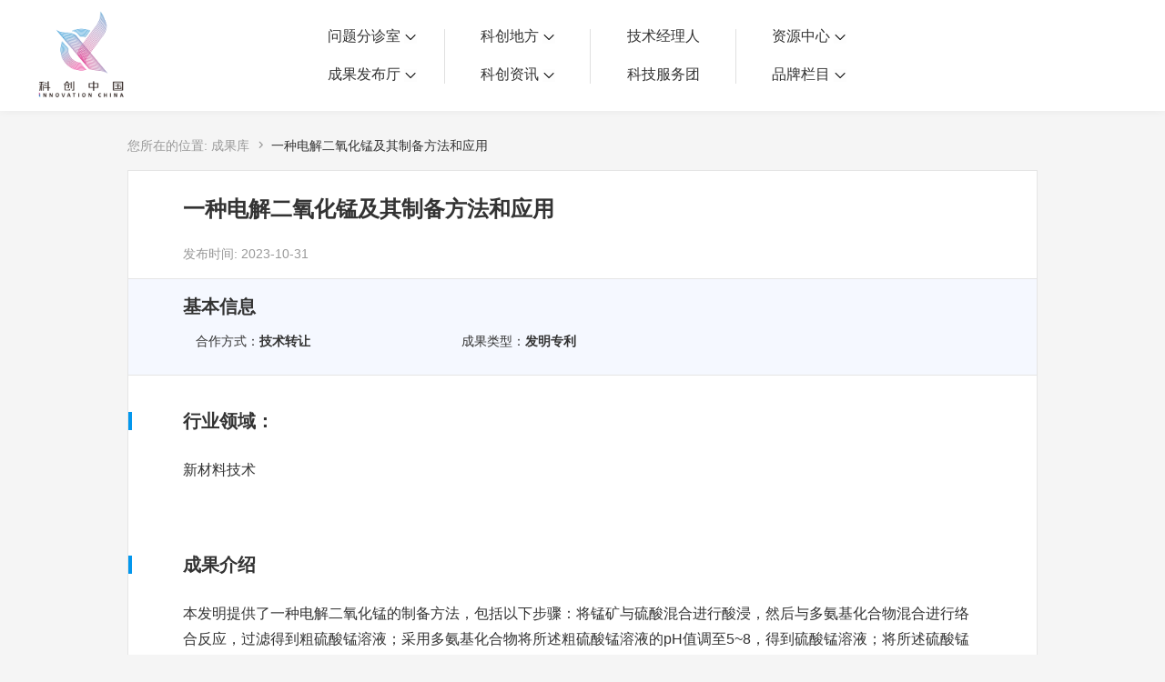

--- FILE ---
content_type: text/html; charset=UTF-8
request_url: https://www.kczg.org.cn/fruit/detail?id=678541
body_size: 12441
content:
<!DOCTYPE html>
<html lang="zh-CN">

<head>
    <meta charset="UTF-8">
    <meta http-equiv="X-UA-Compatible" content="IE=edge,chrome=1">
    <title>
                一种电解二氧化锰及其制备方法和应用        _科创中国</title>
    <meta content="一种电解二氧化锰及其制备方法和应用" name="keywords">
    <meta content="一种电解二氧化锰及其制备方法和应用" name="description">
    <meta name="baidu-site-verification" content="code-E4SMyKhWSS" />
<!-- 百度统计v1版本账号埋点 -->
<script>
    var _hmt = _hmt || [];
    (function() {
        var hm = document.createElement("script");
        hm.src = "https://hm.baidu.com/hm.js?d5ed959cf0999e01fae98b48362d8511";
        var s = document.getElementsByTagName("script")[0];
        s.parentNode.insertBefore(hm, s);
    })();
</script>
<!-- 百度统计2023-12-08增加v2版本账号埋点 -->
<script>
    var _hmt = _hmt || [];
    (function() {
        var hm = document.createElement("script");
        hm.src = "https://hm.baidu.com/hm.js?26cb91ce8ed90825c3db44669e8ee3da";
        var s = document.getElementsByTagName("script")[0];
        s.parentNode.insertBefore(hm, s);
    })();
</script>
<!-- 百度统计v3版本账号埋点 -->
<script>
  var _hmt = _hmt || [];
  (function() {
      var hm = document.createElement("script");
      hm.src = "https://hm.baidu.com/hm.js?2b90a01eb3d6700773e8be45bc08350a";
      var s = document.getElementsByTagName("script")[0];
      s.parentNode.insertBefore(hm, s);
  })();
</script>
    <link rel="stylesheet" href="/vendors/styles/common.css" />
    <link rel="stylesheet" href="/vendors/styles/detail.css">
    <link rel="stylesheet" href="/vendors/styles/newfruitdetail.css">
    <link rel="stylesheet" href="https://static.kczg.org.cn/simditor/dist/simditor.css"/>
    <link rel="stylesheet" href="/vendors/styles/submitfruit.css">
</head>

<body>
    <div class="wrapper">
        <style>
    [href='/newtechshow'] {
        width: 80px;
        text-align: center;
    }

    [href='/needs/add?type=1'] {
        width: 80px;
        text-align: center;
    }
</style>
<link rel="stylesheet" href="../assets/fonts/iconfont.css"/>
<div class="header new_header _newHeader" style="display: none">
    <!--新的首页头部-->
    <div class="header-content-model main-header-content">
        <div class="w  content">
            <!--科创中国-LOGO-->
            <div id="_logoCon" class="main-logo-con">
                <div class="main-logo">
                    <h1>科创中国</h1>
                    <a href="/">
                        <img src="../vendors/images/main-logo.png" class="_logo">
                    </a>
                </div>
                <div class="logo">
                    <a href="/">
                        <img src="../vendors/images/newHome/logo.png" class="_logo">
                    </a>
                </div>
            </div>
            <!--导航菜单-->
            <div class="navigation-container fl" role="nav">
                <div class="navigation-above fl">
                    <!--<div class="navigation-group fl">
                        <a class="navigation-group-item linear-btn "
                           href="/needs/add?type=1"><span class="btn-main">需求发布</span></a>
                        <a class="navigation-group-item linear-btn "
                           href="/fruit/add"><span class="btn-main">成果发布</span></a>
                    </div>-->
                    <div class="navigation-group fl">
                        <div class="navigation-group-item linear-btn  ">
                            <span class="btn-main">问题分诊室 <span class="icon"></span></span>
                            <div class="hover_list_horl">
                                <div class="grid-container">
                                                                        <a class="grid-item" href="/subject/issuetriage?id=2586" target="_blank">具身智能与智慧医疗融合创新产业</a>
                                                                        <a class="grid-item" href="/subject/issuetriage?id=2588" target="_blank">高性能装备制造产业</a>
                                                                        <a class="grid-item" href="/subject/issuetriage?id=2609" target="_blank">智能机器人全产业链产业</a>
                                                                        <a class="grid-item" href="/subject/issuetriage?id=2661" target="_blank">中医药产业</a>
                                                                        <a class="grid-item" href="/subject/issuetriage?id=2607" target="_blank">人工智能产业</a>
                                                                        <a class="grid-item" href="/subject/issuetriage?id=2584" target="_blank">新一代信息技术产业</a>
                                                                        <a class="grid-item" href="/subject/issuetriage?id=2583" target="_blank">作物产业</a>
                                                                        <a class="grid-item" href="/subject/issuetriage?id=2580" target="_blank">量子科技与先进制造产业</a>
                                                                        <a class="grid-item" href="/subject/issuetriage?id=2571" target="_blank">海洋装备产业</a>
                                                                        <a class="grid-item" href="/subject/issuetriage?id=2608" target="_blank">煤炭开采及煤化工产业</a>
                                                                        <a class="grid-item" href="/subject/issuetriage?id=2536" target="_blank">特殊钢产业</a>
                                                                        <a class="grid-item" href="/subject/issuetriage?id=2545" target="_blank">节能环保产业</a>
                                                                        <a class="grid-item" href="/subject/issuetriage?id=2543" target="_blank">低空经济产业</a>
                                                                        <a class="grid-item" href="/subject/issuetriage?id=2542" target="_blank">光电产业</a>
                                                                        <a class="grid-item" href="/subject/issuetriage?id=2541" target="_blank">汽车产业</a>
                                                                        <a class="grid-item" href="/subject/issuetriage?id=2539" target="_blank">新能源产业</a>
                                                                        <a class="grid-item" href="/subject/issuetriage?id=2535" target="_blank">新材料产业</a>
                                                                        <a class="grid-item" href="/subject/issuetriage?id=2534" target="_blank">“以竹代塑”</a>
                                                                  </div>
                            </div>
                        </div>
                        <div class="navigation-group-item linear-btn">
                            <span class="btn-main">成果发布厅 <span class="icon"></span></span>
                            <div class="hover_list_horl">
                                <div class="grid-container">
                                                                        <a class="grid-item" href="/subject/achievepub?id=2550" target="_blank">新型电力系统</a>
                                                                        <a class="grid-item" href="/subject/achievepub?id=2549" target="_blank">化学领域</a>
                                                                        <a class="grid-item" href="/subject/achievepub?id=2548" target="_blank">现代纺织</a>
                                                                        <a class="grid-item" href="/subject/achievepub?id=2547" target="_blank">低空经济</a>
                                                                        <a class="grid-item" href="/subject/achievepub?id=2546" target="_blank">信息通信</a>
                                                                        <a class="grid-item" href="/subject/achievepub?id=2538" target="_blank">智慧公路</a>
                                                                        <a class="grid-item" href="/subject/achievepub?id=2663" target="_blank">煤炭开采及煤化工</a>
                                                                        <a class="grid-item" href="/subject/achievepub?id=2662" target="_blank">中医药</a>
                                                                        <a class="grid-item" href="/subject/achievepub?id=2632" target="_blank">智能机器人全产业链</a>
                                                                        <a class="grid-item" href="/subject/achievepub?id=2572" target="_blank">海洋装备</a>
                                                                        <a class="grid-item" href="/subject/achievepub?id=2612" target="_blank">新一代信息技术</a>
                                                                        <a class="grid-item" href="/subject/achievepub?id=2611" target="_blank">量子科技与先进制造</a>
                                                                        <a class="grid-item" href="/subject/achievepub?id=2602" target="_blank">人工智能</a>
                                                                        <a class="grid-item" href="/subject/achievepub?id=2589" target="_blank">高性能装备制造</a>
                                                                        <a class="grid-item" href="/subject/achievepub?id=2587" target="_blank">具身智能与智慧医疗融合创新</a>
                                                                        <a class="grid-item" href="/subject/achievepub?id=2582" target="_blank">作物</a>
                                                                    </div>
                            </div>
                        </div>
                    </div>
                    <div class="navigation-group fl">
                        <div class="navigation-group-item linear-btn">
                            <span class="btn-main">科创地方 <span class="icon"></span></span>
                            <div class="hover_list_horl">
                                <div class="grid-container">
                                                                    <a class="grid-item" href="/sciencetechnology/home?staId=660001" target="_blank">科创北京</a>
                                                                    <a class="grid-item" href="/sciencetechnology/home?staId=660005" target="_blank">科创天津</a>
                                                                    <a class="grid-item" href="/sciencetechnology" target="_blank">科创内蒙古</a>
                                                                    <a class="grid-item" href="/sciencetechnology/home?staId=660002" target="_blank">科创辽宁</a>
                                                                    <a class="grid-item" href="/sciencetechnology/home?staId=660003" target="_blank">科创江苏</a>
                                                                    <a class="grid-item" href="/sciencetechnology/home?staId=660011" target="_blank">科创广西</a>
                                                                    <a class="grid-item" href="/sciencetechnology/home?staId=660006" target="_blank">科创广东</a>
                                                                    <a class="grid-item" href="/sciencetechnology/home?staId=660004" target="_blank">科创重庆</a>
                                                                    <a class="grid-item" href="/sciencetechnology/home?staId=660007" target="_blank">科创宁夏</a>
                                                                    <a class="grid-item" href="/sciencetechnology/home?staId=660017" target="_blank">科创河北</a>
                                                                    <a class="grid-item" href="/sciencetechnology/home?staId=660015" target="_blank">科创山东</a>
                                                                    <a class="grid-item" href="/sciencetechnology/home?staId=660014" target="_blank">科创河南</a>
                                                                    <a class="grid-item" href="/sciencetechnology/home?staId=660013" target="_blank">科创福建</a>
                                                                    <a class="grid-item" href="/sciencetechnology/home?staId=660012" target="_blank">科创湖南</a>
                                                                    <a class="grid-item" href="/sciencetechnology/home?staId=660010" target="_blank">科创黑龙江</a>
                                                                    <a class="grid-item" href="/sciencetechnology/home?staId=660009" target="_blank">科创湖北</a>
                                                                    <a class="grid-item" href="/sciencetechnology/home?staId=660008" target="_blank">科创浙江</a>
                                                                    <a class="grid-item" href="/sciencetechnology/home?staId=660016" target="_blank">科创山西</a>
                                                                  </div>
                            </div>
                        </div>
                        <div class="navigation-group-item linear-btn">
                            <span class="btn-main">科创资讯 <span class="icon"></span></span>
                            <div class="hover_list">
                                <a href="/index/newsResearchList" target="_blank">科创头条</a>
                                <a href="/article/assoc" target="_blank">科协活动</a>
                                <a href="/article/notice" target="_blank">通知公告</a>
                                <a href="/policy/policyexpress" target="_blank">科技政策</a>
                            </div>
                        </div>
                    </div>
                    <div class="navigation-group fl">
                        <a class="navigation-group-item new-item linear-btn "
                           href="/zttechmanager/courselist" target="_blank"><span class="btn-main">技术经理人</span></a>
                        <a class="navigation-group-item new-item linear-btn "
                           href="/group" target="_blank"><span class="btn-main">科技服务团</span></a>
                        <!--<div class="navigation-group-item linear-btn outlink-btn">
                            <span class="btn-main">创新组织 <span class="icon"></span></span>
                            <div class="hover_list">
                                <a href="/group" target="_blank">科技服务团</a>
                                <a href="/consortium" target="_blank">科创联合体</a>
                                <a href="/zt530activity/index?type=1" target="_blank">城市站点</a>
                                <a href="/cooperation/newindex" target="_blank">协作站点</a>
                            </div>
                        </div>-->
                    </div>
                    <div class="navigation-group fl">
                        <div class="navigation-group-item linear-btn outlink-btn">
                            <span class="btn-main">资源中心 <span class="icon"></span></span>
                            <div class="hover_list">
                                <a href="/fruit/index" target="_blank">项目库</a>
                                <a href="/needs/index" target="_blank">问题库</a>
                                <a href="/casebase/index" target="_blank">案例库</a>
                                <a href="/talents/index2" target="_blank">开源库</a>
                                <a href="https://xs.kczg.org.cn/" target="_blank">学术资源</a>
                                <!-- <a href="https://xs-test1.kczg.org.cn/" target="_blank">学术资源</a> -->
                                <a href="/meet" target="_blank">会议展览</a>
                            </div>
                        </div>
                        <div class="navigation-group-item linear-btn outlink-btn">
                            <span class="btn-main">品牌栏目 <span class="icon"></span></span>
                            <div class="hover_list">
                                <a href="/yuanshi" target="_blank">院士开讲</a>
                                <a href="/decodingproductivity" target="_blank">解码新质生产力</a>
                                <a href="/FinancePartner" target="_blank">金融服务云课堂</a>
                                <a href="/innovatecloudclassroom" target="_blank">企创云课堂</a>
                            </div>
                        </div>
                    </div>
                </div>
                <!--修改新版header，下滑后改为有“问题想咨询”和“有成果想转化”-->
                <!--<div class="fixed-header-box">
                    <div class="fixed-header-tab">
                        <div class="navigation-group-item linear-btn">
                            <span class="btn-main">问题分诊室 <span class="icon"></span></span>
                            <div class="hover_list">
                                                                <a href="/subject/issuetriage?id=2586" target="_blank">具身智能与智慧医疗融合创新产业</a>
                                                                <a href="/subject/issuetriage?id=2588" target="_blank">高性能装备制造产业</a>
                                                                <a href="/subject/issuetriage?id=2609" target="_blank">智能机器人全产业链产业</a>
                                                                <a href="/subject/issuetriage?id=2661" target="_blank">中医药产业</a>
                                                                <a href="/subject/issuetriage?id=2607" target="_blank">人工智能产业</a>
                                                                <a href="/subject/issuetriage?id=2584" target="_blank">新一代信息技术产业</a>
                                                                <a href="/subject/issuetriage?id=2583" target="_blank">作物产业</a>
                                                                <a href="/subject/issuetriage?id=2580" target="_blank">量子科技与先进制造产业</a>
                                                                <a href="/subject/issuetriage?id=2571" target="_blank">海洋装备产业</a>
                                                                <a href="/subject/issuetriage?id=2608" target="_blank">煤炭开采及煤化工产业</a>
                                                                <a href="/subject/issuetriage?id=2536" target="_blank">特殊钢产业</a>
                                                                <a href="/subject/issuetriage?id=2545" target="_blank">节能环保产业</a>
                                                                <a href="/subject/issuetriage?id=2543" target="_blank">低空经济产业</a>
                                                                <a href="/subject/issuetriage?id=2542" target="_blank">光电产业</a>
                                                                <a href="/subject/issuetriage?id=2541" target="_blank">汽车产业</a>
                                                                <a href="/subject/issuetriage?id=2539" target="_blank">新能源产业</a>
                                                                <a href="/subject/issuetriage?id=2535" target="_blank">新材料产业</a>
                                                                <a href="/subject/issuetriage?id=2534" target="_blank">“以竹代塑”</a>
                                                            </div>
                        </div>
                    </div>
                    <div class="fixed-header-tab">
                        <div class="navigation-group-item linear-btn">
                            <span class="btn-main">成果发布厅 <span class="icon"></span></span>
                            <div class="hover_list">
                                                                <a href="/subject/achievepub?id=2550" target="_blank">新型电力系统</a>
                                                                <a href="/subject/achievepub?id=2549" target="_blank">化学领域</a>
                                                                <a href="/subject/achievepub?id=2548" target="_blank">现代纺织</a>
                                                                <a href="/subject/achievepub?id=2547" target="_blank">低空经济</a>
                                                                <a href="/subject/achievepub?id=2546" target="_blank">信息通信</a>
                                                                <a href="/subject/achievepub?id=2538" target="_blank">智慧公路</a>
                                                                <a href="/subject/achievepub?id=2663" target="_blank">煤炭开采及煤化工</a>
                                                                <a href="/subject/achievepub?id=2662" target="_blank">中医药</a>
                                                                <a href="/subject/achievepub?id=2632" target="_blank">智能机器人全产业链</a>
                                                                <a href="/subject/achievepub?id=2572" target="_blank">海洋装备</a>
                                                                <a href="/subject/achievepub?id=2612" target="_blank">新一代信息技术</a>
                                                                <a href="/subject/achievepub?id=2611" target="_blank">量子科技与先进制造</a>
                                                                <a href="/subject/achievepub?id=2602" target="_blank">人工智能</a>
                                                                <a href="/subject/achievepub?id=2589" target="_blank">高性能装备制造</a>
                                                                <a href="/subject/achievepub?id=2587" target="_blank">具身智能与智慧医疗融合创新</a>
                                                                <a href="/subject/achievepub?id=2582" target="_blank">作物</a>
                                                            </div>
                        </div>
                    </div>
                    <div class="fixed-header-tab">
                        <div class="navigation-group-item linear-btn">
                            <span class="btn-main">科创地方 <span class="icon"></span></span>
                            <div class="hover_list">
                                                                <a href="/sciencetechnology/home?staId=660001" target="_blank">科创北京</a>
                                                                <a href="/sciencetechnology/home?staId=660005" target="_blank">科创天津</a>
                                                                <a href="/sciencetechnology" target="_blank">科创内蒙古</a>
                                                                <a href="/sciencetechnology/home?staId=660002" target="_blank">科创辽宁</a>
                                                                <a href="/sciencetechnology/home?staId=660003" target="_blank">科创江苏</a>
                                                                <a href="/sciencetechnology/home?staId=660011" target="_blank">科创广西</a>
                                                                <a href="/sciencetechnology/home?staId=660006" target="_blank">科创广东</a>
                                                                <a href="/sciencetechnology/home?staId=660004" target="_blank">科创重庆</a>
                                                                <a href="/sciencetechnology/home?staId=660007" target="_blank">科创宁夏</a>
                                                                <a href="/sciencetechnology/home?staId=660017" target="_blank">科创河北</a>
                                                                <a href="/sciencetechnology/home?staId=660015" target="_blank">科创山东</a>
                                                                <a href="/sciencetechnology/home?staId=660014" target="_blank">科创河南</a>
                                                                <a href="/sciencetechnology/home?staId=660013" target="_blank">科创福建</a>
                                                                <a href="/sciencetechnology/home?staId=660012" target="_blank">科创湖南</a>
                                                                <a href="/sciencetechnology/home?staId=660010" target="_blank">科创黑龙江</a>
                                                                <a href="/sciencetechnology/home?staId=660009" target="_blank">科创湖北</a>
                                                                <a href="/sciencetechnology/home?staId=660008" target="_blank">科创浙江</a>
                                                                <a href="/sciencetechnology/home?staId=660016" target="_blank">科创山西</a>
                                                            </div>
                        </div>
                    </div>
                    <div class="fixed-header-tab">
                        <a class="navigation-group-item new-item linear-btn"
                           href="/group" target="_blank"><span class="btn-main">科技服务团</span></a>
                    </div>
                    <div class="fixed-header-tab">
                        <a class="navigation-group-item new-item linear-btn"
                           href="/zttechmanager/train" target="_blank">技术经理人</a>
                    </div>
                                        <div class="fixed-header-tab_search">
                        <img class="search_icon" src="../vendors/images/search.svg" alt="">
                    </div>
                                    </div>-->
                <div class="fixed-header-box" style="justify-content: center;">
                    <div class="fixed-header-tab" style="display: flex;">
                        <img src="../vendors/images/headerNeedIcon.svg" alt="">
                        <a class="navigation-group-item new-item linear-btn"
                           href="/needs/add?type=1" target="_blank">有问题想咨询</a>
                    </div>
                    <div style="width: 1px;height: 20px;background: #DCDCDC;margin: 0 36px 0 23px;"></div>
                    <div class="fixed-header-tab" style="display: flex;">
                        <img src="../vendors/images/headerFruitIcon.svg" alt="">
                        <a class="navigation-group-item new-item linear-btn"
                           href="/fruit/add" target="_blank">有成果想转化</a>
                    </div>
                                        <div class="fixed-header-tab_search" style="margin-left: 48px;">
                        <img class="search_icon" src="../vendors/images/search.svg" alt="">
                    </div>
                                    </div>
            </div>
            <!--头像&下拉菜单-->
            <div class="login-model _loginModal">
                <!--0未登录 1=个人 2=机构 90=未设置-->
                <input type="hidden" id="login_identify" value="0">
                <div class="login-layout login-already hide">
                    <div class="header-img fl">
                        <img class="_headImg" src="">
                                            </div>
                    <div class="nike-name fl _nikeName"></div>
                            <ul class="login-list hide">

                <!--身份认证中的身份切换-->
        
                            <!--[$role=3] 城市枢纽管理员-->
                                <li><a href="https://www.kczg.org.cn/ucenter/myTrade">我的交易</a></li>
                <li><a href="https://www.kczg.org.cn/ucenter/mycreatemeet">我的会议</a></li>
                <li><a href="https://www.kczg.org.cn/ucenter/myRsSignMeet">我报名的路演会议</a></li>
                <li><a href="https://www.kczg.org.cn/ucenter/myinformation">我的资讯</a></li>
                <li><a href="https://www.kczg.org.cn/ucenter/notice?tpl=11">我的消息</a></li>
                <li><a href="https://www.kczg.org.cn/ucenter/dynamic">我的动态</a></li>
                <li><a href="https://www.kczg.org.cn/ucenter/technology">我的需求</a></li>
                <li><a href="https://www.kczg.org.cn/ucenter/fruit">我的成果</a></li>
            
            
            <li><a href="https://www.kczg.org.cn/ucenter/dynamic" >我的</a></li>
            <li><a href="https://www.kczg.org.cn/ucenter/dynamic" class="_goEdit">个人资料编辑</a></li>
            <!-- <li><a href="/enterprise/enter" >企业科协</a></li> -->
        <!--身份已切换判断结束-->
        <li><a class="_loginOut" data-href="https://sso.kczg.org.cn/index/ajaxLoginOut" href="# #">退出登录</a></li>
    </ul>                </div>
                <div class="login-layout login-no hide">
                    <a href="https://sso.kczg.org.cn/strong/index?callback=https%3A%2F%2Fwww.kczg.org.cn%2Ffruit%2Fdetail%3Fid%3D678541" class="handle-btn login-btn _loginBtn">登录/注册</a>
                </div>
            </div>
        </div>
    </div>
    <div id="_searchDrawer" class="header_search_drawer" style="display: none">
        <link rel="stylesheet" href="../vendors/styles/excellent.css">
<!--element依赖的css-->
<link rel="stylesheet" href="//static.kczg.org.cn/lib/plugin/element/element.css">
<!--vue依赖包-->
<script src="//static.kczg.org.cn/lib/plugin/vue/vue.min.js"></script>
<!--ElementUi依赖包-->
<script src="//static.kczg.org.cn/lib/plugin/element/element.js"></script>
<div id="headerSearchApp"></div>
<script src="../vendors/scripts/headerSearch.js" type="module"></script>
    </div>
</div>
<div class="header new-header _newHeader" style="display: none">
    <!--新的首页头部-->
    <div class="header-content-model main-header-content">
        <div class="w  content clearfix">
            <!--科创中国-LOGO-->
            <div id="_logoCon" class="main-logo-con">
                <div class="main-logo" >
                    <h1>科创中国</h1>
                    <a href="/">
                        <img src="../vendors/images/main-logo.png" class="_logo">
                    </a>
                </div>
                <div class="logo">
                    <a href="/">
                        <img src="../vendors/images/logo.png" class="_logo">
                    </a>
                </div>
            </div>
            <!--导航菜单-->
            <div class="navigation-container fl" role="nav">
              <div class="navigation-above fl">
                  <div class="navigation-group fl">
                      <a class="navigation-group-item linear-btn " href="/needs/add?type=1"><span class="btn-main">需求发布 </span></a>
                      <a class="navigation-group-item linear-btn " href="/fruit/add"><span class="btn-main">成果发布</span></a>
                      <!--                    <a class="navigation-group-item linear-btn " href="/needs/add?type=2"><span class="btn-main">需求分析</span></a>-->
                      <a class="navigation-group-item linear-btn " href="/casebase/index"><span class="btn-main">科创案例库</span></a>
                      <!--                    <a class="navigation-group-item linear-btn " href="/fruit/add?type=100"><span class="btn-main">成果评价</span></a>-->
                      <a class="navigation-group-item linear-btn " href="/guashuai/" target="_blank" ><span class="btn-main">揭榜挂帅</span></a>
                  </div>
                  <div class="navigation-group fl ">
                      <a class="navigation-group-item linear-btn  " href="/zttechmanager/courselist"><span class="btn-main">技术经理人</span></a>

                      <a class="navigation-group-item linear-btn " href="/meet/" style="width: 80px;text-align: center;"><span class="btn-main">会议展览</span></a>

                      <!--<a class="navigation-group-item linear-btn " href="/meet/list?type=16"><span class="btn-main">人才培训</span></a>-->
                      <a class="navigation-group-item linear-btn " href="/consortium"><span class="btn-main">科创联合体</span></a>
                      <!-- <a class="navigation-group-item linear-btn " href="https://xuehuishenbao.kczg.org.cn/project/list" target="_blank"><span class="btn-main">项目申报</span></a> -->
                      <!-- <a class="navigation-group-item linear-btn " href="/project/" target="_blank"><span class="btn-main">项目申报</span></a> -->
                      <a class="navigation-group-item new-item navigation-lar-group-item fwt-news linear-btn  " href="/group"><span class="btn-main">科技服务团</span></a>
                  </div>
                  <div class="navigation-group fl">
                      <a class="navigation-group-item linear-btn " href="/index/newsResearchList?cateld=1151"><span class="btn-main">科创资讯</span></a>
                      <a class="navigation-group-item linear-btn " href="/policy/policyexpress"><span class="btn-main">科技政策</span></a>
                      <!--                    <a class="navigation-group-item linear-btn " href="/video/"><span class="btn-main">微视分享</span></a>-->
                      <!--                    <a class="navigation-group-item linear-btn " href="/media"><span class="btn-main">科创大V</span></a>-->
                      <a class="navigation-group-item linear-btn " href="/yuanshi" target="_blank"><span class="btn-main">院士开讲</span></a>
                      <!--                   <a class="navigation-group-item linear-btn " href="/casebase/index"><span class="btn-main">创新案例库</span></a>-->
                      <!-- <a class="navigation-group-item linear-btn" href="https://zt.kczg.org.cn/"  target="_blank"><span class="btn-main">青托工程</span></a> -->
                      <a href="https://xs.kczg.org.cn/" target="_blank" class="navigation-group-item linear-btn outlink-btn">学术资源</a>
                  </div>

                  <!-- <div class="navigation-group navigation-lar-group fl"> -->
                      <!-- <a class="navigation-group-item new-item navigation-lar-group-item linear-btn  " href="/group"><span class="btn-main">科技服务团</span></a> -->
                      <!-- <a href="https://xs.kczg.org.cn/" target="_blank" class="navigation-group-item linear-btn outlink-btn">学术资源</a> -->
                  <!-- </div> -->
                  <div class="navigation-group navigation-lar-group special-group fl">
                      <a class="navigation-group-item new-item navigation-lar-group-item linear-btn   " href="/zt530activity/index?type=1" >城市站点</a>
                      <!--                    <a href="javascript:;" onclick="layer.msg('功能升级中，敬请期待！');" class="navigation-group-item linear-btn outlink-btn" >双创活动周</a>-->
                      <!-- <a href="https://shuangchuang.kczg.org.cn/" target="_blank" class="navigation-group-item linear-btn outlink-btn" >双创活动周</a> -->
                      <a class="navigation-group-item navigation-lar-group-item linear-btn new-item " target="_blank" href="/cooperation/newindex"><span class="btn-main">协作站点</span></a>
                  </div>
                  <!-- <div class="navigation-group navigation-lar-group fl"> -->
                      <!-- <a class="navigation-group-item navigation-lar-group-item linear-btn new-item " target="_blank" href="/cooperation/newindex"><span class="btn-main">协作站点</span></a> -->
                      <!--            <a class="navigation-group-item navigation-lar-group-item linear-btn new-item  " target="_blank" href="/cooperation"><span class="btn-main">协作站点</span></a>-->

                      <!-- <a href="/crowdServe" target="_blank" class="navigation-group-item linear-btn outlink-btn">学会服务</a> -->
                      <!-- <a href="javascript:;" onclick="layer.msg('功能升级中，敬请期待！');" class="navigation-group-item linear-btn outlink-btn">学会服务</a> -->
                  <!-- </div> -->
              </div>
              <div class="navigation-below fl">
                  <div class="serach-con fl">
                      <i class="iconfont search-icon">&#xe64b;</i>
                      <form action="/search/index" target="_blank">
                          <input type="text" maxlength="30" name="keyword" value="" placeholder="请输入搜索关键词...">
                          <button id="_mainSearchBtn" class="btn-linear main-search-btn">搜索</button>
                      </form>
                  </div>
                  <div class="three-cast-group fl">
                      <a href="/needs/index" class="linear-btn ">
                          <i class="iconfont">&#xe652;</i>
                          <span class="btn-main">问题库</span>
                      </a>
                      <a href="/fruit/index" class="linear-btn ">
                          <i class="iconfont">&#xe654;</i>
                          <span class="btn-main">项目库</span>
                      </a>
                      <a href="/talents/index2" class="linear-btn  ">
                          <i class="iconfont">&#xe653;</i>
                          <span class="btn-main">开源库</span>
                      </a>
                  </div>
                  <div class="outlink-group fl">
                      <a class="linear-btn change-language-btn" href="https://en.kczg.org.cn" target="_blank">English</a>
                  </div>
              </div>
          </div>
            <!--头像&下拉菜单-->
            <div class="login-model _loginModal">
                <!--0未登录 1=个人 2=机构 90=未设置-->
                <input type="hidden" id="login_identify" value="0">
                <div class="login-layout login-already clearfix hide">
                    <div class="header-img fl">
                        <img class="_headImg" src="">
                                            </div>
                    <div class="nike-name fl _nikeName"></div>
                            <ul class="login-list hide">

                <!--身份认证中的身份切换-->
        
                            <!--[$role=3] 城市枢纽管理员-->
                                <li><a href="https://www.kczg.org.cn/ucenter/myTrade">我的交易</a></li>
                <li><a href="https://www.kczg.org.cn/ucenter/mycreatemeet">我的会议</a></li>
                <li><a href="https://www.kczg.org.cn/ucenter/myRsSignMeet">我报名的路演会议</a></li>
                <li><a href="https://www.kczg.org.cn/ucenter/myinformation">我的资讯</a></li>
                <li><a href="https://www.kczg.org.cn/ucenter/notice?tpl=11">我的消息</a></li>
                <li><a href="https://www.kczg.org.cn/ucenter/dynamic">我的动态</a></li>
                <li><a href="https://www.kczg.org.cn/ucenter/technology">我的需求</a></li>
                <li><a href="https://www.kczg.org.cn/ucenter/fruit">我的成果</a></li>
            
            
            <li><a href="https://www.kczg.org.cn/ucenter/dynamic" >我的</a></li>
            <li><a href="https://www.kczg.org.cn/ucenter/dynamic" class="_goEdit">个人资料编辑</a></li>
            <!-- <li><a href="/enterprise/enter" >企业科协</a></li> -->
        <!--身份已切换判断结束-->
        <li><a class="_loginOut" data-href="https://sso.kczg.org.cn/index/ajaxLoginOut" href="# #">退出登录</a></li>
    </ul>                </div>
                <div class="login-layout login-no hide">
                    <a href="https://sso.kczg.org.cn/strong/index?callback=https%3A%2F%2Fwww.kczg.org.cn%2Ffruit%2Fdetail%3Fid%3D678541" class="handle-btn login-btn _loginBtn">登录/注册</a>
                    <a class="handle-btn" href="https://sso.kczg.org.cn/strong/index?callback=https%3A%2F%2Fwww.kczg.org.cn%2Fcrowd%2Fenter">组织入驻</a>
                </div>
            </div>
        </div>
    </div>
</div>
<!-- <div id="_changeToOld" style="width:50px;height:50px;position: fixed;right:0;top:0;z-index: 111111"></div> -->

        <!--详情start-->
                <div class="detail w _detailContent">
            <div class="detail-navigation">
                <span>您所在的位置:</span>
                <a href="/fruit/index" class="">成果库</a>
                <span class="iconfont">&#xe62b;</span>
                <span>
                    一种电解二氧化锰及其制备方法和应用</span>
            </div>
            <div class="detail-con">
                <div class="title">
                    <p class="title-label">
                        一种电解二氧化锰及其制备方法和应用                    </p>
                    <div class="clearfix title-main">
                        <div class="fl mr-80">
                            <p class="time">发布时间:
                                2023-10-31                            </p>
                        </div>
<!--                        -->
<!--                        <div class="fl">-->
<!--                            -->
<!--                            <p class="time">来源:-->
<!--                                科技服务团-->
<!--                            </p>-->
<!--                            -->
<!--                        </div>-->
<!--                        -->
                    </div>
                </div>
                <div class="base">
                    <p class="base-label">基本信息</p>
                    <div class="base-detail clearfix">
                        <div class="group clearfix">

                            <div class="base-info-item">
                                <span class="item-label">合作方式：</span>
                                <span class="item-desc">
                                    技术转让</span>
                            </div>
                            <div class="base-info-item">
                                <span class="item-label">成果类型：</span>
                                <span class="item-desc">
                                    发明专利</span>
                            </div>
                        </div>
                                            </div>
                </div>
                                <div class="msg">
                    <div class="msg-label">行业领域：</div>
                    <div class="msg-text article-box">
                        新材料技术</div>
                </div>
                                <div class="msg">
                    <div class="msg-label">成果介绍</div>
                    <div class="msg-text article-box">
                        本发明提供了一种电解二氧化锰的制备方法，包括以下步骤：将锰矿与硫酸混合进行酸浸，然后与多氨基化合物混合进行络合反应，过滤得到粗硫酸锰溶液；采用多氨基化合物将所述粗硫酸锰溶液的pH值调至5~8，得到硫酸锰溶液；将所述硫酸锰溶液进行机械式蒸汽再压缩，得到浓缩液；将所述浓缩液与多氨基化合物混合，得到电解液；将所述电解液进行电解，得到电解二氧化锰。本发明在制备电解二氧化锰时，三次采用多氨基化合物，首先利用氨基的络合作用，实现矿物有机杂质的去除；其次作为pH调节剂，调整粗硫酸锰溶液的pH为5~8，实现金属杂质离子的去除；最后作为晶型诱导组装剂，实现电解二氧化锰晶型和和晶粒的控制，得到高纯度电解二氧化锰。                    </div>
                    <div class="msg-label">成果亮点</div>
                    <div class="msg-text article-box">
                        本成果对所述多氨基化合物的来源没有特殊的限定，采用本领域技术人员熟知的市售产品即可。在本成果中，所述多氨基化合物为上述物质时能够进一步提高氨基的络合作用，从而进一步提高矿物有机杂质的去除率。                    </div>
                    <div class="msg-label">团队介绍</div>
                    <div class="msg-text article-box">
                        陈晗，长沙学院原材料与环境工程学院院长                    </div>
                    
                                        <div class="msg-label">成果资料</div>
                    <div class="msg-imgs">
                                                                                                <!--pdf格式-->
                        <a class="imgs-item" href="javascript:void(0);">
                            <img data-src="https://img-z.kczg.org.cn/fruit/encryptUpload/2023/10/31/21/68c0a7.pdf" data-src-decrypt="https://www.kczg.org.cn/download/decrypt?key=aHR0cHM6Ly9pbWctei5rY3pnLm9yZy5jbi9mcnVpdC9lbmNyeXB0VXBsb2FkLzIwMjMvMTAvMzEvMjEvNjhjMGE3LnBkZg%3D%3D" src="../vendors/images/fruit/pdf-1.png" alt="">
                            <!--                        <i class="iconfont">&#xe617;</i>-->
                        </a>
                                                                                            </div>
                                                                                                </div>

                <input type="hidden" value="一种电解二氧化锰及其制备方法和应用" id="_currFruitTitle">
                <input type="hidden" value="" id="_currFruitCompnay">
                <input type="hidden" value="678541" id="_contactUserId">
                                <button class="btn _openModalBtn" data-type="4">提交联系方式</button>
                            </div>
        </div>
                <!--详情end-->
        <div class="newfooter_box" style="display: none">
    <div class="newfooterWgq">
        <div class="footer_up">
            <div class="foot_img"><img src="../vendors/images/logo-white.png" alt=""></div>
            <div class="foot_line"></div>
            <div class="main_list">
                <div class="foot_main">
                    <ul class="tabsWgq">
                        <li class="tab active" onclick="openTab(event,'tab2')">友情链接</li>
                        <li class="tab" onclick="openTab(event,'tab1')">省级中心站</li>
                        <li class="tab"><a target="_blank"  href="https://patent.scei.org.cn/login.do" >海外专利信息资源系统</a></li>
                        <li class="tab"><a target="_blank" href="https://zcxt.scei.org.cn/" >企业技术创新力在线自测系统</a></li>
                    </ul>
                    <div class="tab_content">
                        <div id="tab1" class="content">
                            <li><a rel="nofollow" target="_blank" href="https://xj.kczg.org.cn">新疆中心站</a></li>
                            <li><a rel="nofollow" target="_blank" href="https://nx.kczg.org.cn">宁夏中心站</a></li>
                            <li><a rel="nofollow" target="_blank" href="https://www.tfkjy.cn/index.html#/home/index">四川中心站</a></li>
                            <li><a rel="nofollow" target="_blank" href="https://hn.kczg.org.cn">湖南中心站</a></li>
                            <li><a rel="nofollow" target="_blank" href="https://tj.kczg.org.cn">天津中心站</a></li>
                            <li><a rel="nofollow" target="_blank" href="https://hlj.kczg.org.cn">黑龙江中心站</a></li>
                            <li><a rel="nofollow" target="_blank" href="https://cq.kczg.org.cn">重庆中心站</a></li>
                            <li><a rel="nofollow" target="_blank" href="https://ln.kczg.org.cn">辽宁中心站</a></li>
                            <li><a rel="nofollow" target="_blank" href="https://henan.kczg.org.cn">河南中心站</a></li>
                            <li><a rel="nofollow" target="_blank" href="https://qh.kczg.org.cn">青海中心站</a></li>
                            <li><a rel="nofollow" target="_blank" href="/sciencetechnology">内蒙古中心站</a></li>
                            <!--                            <li><a rel="nofollow" target="_blank" href="https://hlj.kczg.org.cn">黑龙江中心站</a></li>-->
                        </div>
                        <div id="tab2" class="content active">
                            <!--                            <li>友情链接</li>-->
                            <li><a rel="nofollow" target="_blank" href="http://www.professor.org.cn/demand/">汽车协同中心</a></li>
                            <li><a rel="nofollow" target="_blank" href="http://www.kjdb.org/CN/volumn/home.shtml">科技导报</a></li>
                            <li><a rel="nofollow" target="_blank" href="http://www.iop.cas.cn/">物理研究所</a></li>
                            <li><a rel="nofollow" target="_blank" href="http://www.ioa.cas.cn/">声学研究所</a></li>
                            <li><a rel="nofollow" target="_blank" href="http://www.ic.cas.cn/">化学研究所</a></li>
                            <!--                            <li><a rel="nofollow" target="_blank" href="http://www.aoe.cas.cn/index_49186.html">光电研究院</a></li>-->
                            <li><a rel="nofollow" target="_blank" href="http://www.iee.cas.cn/">电工研究所</a></li>
                            <li><a rel="nofollow" target="_blank" href="http://www.imech.cas.cn/">力学研究所</a></li>
                            <li><a rel="nofollow" target="_blank" href="http://www.ime.cas.cn/">微电子研究所</a></li>
                            <li><a rel="nofollow" target="_blank" href="http://www.ia.cas.cn/">自动化研究所</a></li>
                            <li><a rel="nofollow" target="_blank" href="http://www.iie.cas.cn/">信息工程研究所</a></li>
                            <li><a rel="nofollow" target="_blank" href="http://www.ihns.cas.cn/">自然科学史研究所</a></li>
                            <li><a rel="nofollow" target="_blank" href="http://www.iet.cas.cn/">工程热物理研究所</a></li>
                            <li><a rel="nofollow" target="_blank" href="http://www.nssc.cas.cn/">国家空间科学中心</a></li>
                            <li><a target="_blank" href="https://www.innomd.org/">医疗器械创新网</a></li>
                        </div>
                    </div>
                </div>
                <div class="detailWgq">
                    <p><a href="/rules/about" target="_blank" >关于我们</a></p>
                    <p>运营客服：010-56057693</p>
                    <p><a href="/rules/index?categoryId=235" target="_blank" >平台规则</a></p>
                </div>
                <div class="qr"><p><img src="../vendors/images/wechat.png" alt=""></p></div>
            </div>
        </div>
        <div class="footer_middle"></div>
        <div class="footer_down">
            <p>Copyright © 2022 中国科学技术协会 版权所有 | 京ICP备16016202号-20 </p>
            <p>
                <img src="../vendors/images/guohui.png" alt="">
                <a href="https://beian.mps.gov.cn/#/query/webSearch" target="_blank">京公网安备 11010202008974号</a>
            </p>
        </div>
    </div>
</div >
<div class="footer" id="footer" style="display: none">
    <div class="w footer-model clearfix">
        <div class="logo"><img src="../vendors/images/logo-white.png"></div>
        <div class="line"></div>
        <div class="footer-links">
            <h2>
                <span class="fl">友情链接</span>
            </h2>
            <div class="links-container">
                <ul class="links-group">
                    <li>
                        <a rel="nofollow" target="_blank" href="http://www.professor.org.cn/demand/">汽车协同中心</a>
                    </li>
                    <li>
                        <a rel="nofollow" target="_blank" href="http://www.kjdb.org/CN/volumn/home.shtml">科技导报</a>
                    </li>
                    <li>
                        <a rel="nofollow" target="_blank" href="http://www.iop.cas.cn/">物理研究所</a>
                    </li>
                    <li>
                        <a rel="nofollow" target="_blank" href="http://www.ioa.cas.cn/">声学研究所</a>
                    </li>
                    <li>
                        <a rel="nofollow" target="_blank" href="http://www.ic.cas.cn/">化学研究所</a>
                    </li>
                    <li>
                        <a rel="nofollow" target="_blank" href="http://www.iee.cas.cn/">电工研究所</a>
                    </li>
                    <li>
                        <a rel="nofollow" target="_blank" href="http://www.imech.cas.cn/">力学研究所</a>
                    </li>
                    <li>
                        <a rel="nofollow" target="_blank" href="http://www.ime.cas.cn/">微电子研究所</a>
                    </li>
                    <li>
                        <a rel="nofollow" target="_blank" href="http://www.ia.cas.cn/">自动化研究所</a>
                    </li>
                    <li>
                        <a rel="nofollow" class="no-border" target="_blank" href="http://www.iie.cas.cn/">信息工程研究所</a>
                    </li>
                    <li>
                        <a rel="nofollow" target="_blank" href="http://www.ihns.cas.cn/">自然科学史研究所 </a>
                    </li>
                    <li>
                        <a rel="nofollow" target="_blank" href="http://www.iet.cas.cn/">工程热物理研究所</a>
                    </li>
                    <li>
                        <a rel="nofollow" target="_blank" href="http://www.nssc.cas.cn">国家空间科学中心</a>
                    </li>
                    <li>
                        <a target="_blank" href="https://www.innomd.org/">医疗器械创新网</a>
                    </li>
                </ul>
            </div>
            <h2>
                <a target="_blank"  href="https://patent.scei.org.cn/login.do" ><span class="fl" style="margin-right: 20px;">海外专利信息资源系统</span></a>
                <a target="_blank" href="https://zcxt.scei.org.cn/" ><span class="fl">企业技术创新力在线自测系统</span></a>
            </h2>
            <!-- <div class="links-container">
                 <ul class="links-group">
                     <li>
                         <a rel="nofollow" target="_blank" href="http://www.professor.org.cn">汽车学会协作站</a>
                     </li>
                     <li>
                         <a rel="nofollow" target="_blank" href="https://dizhi.kczg.org.cn">地质学会协作站</a>
                     </li>
                 </ul>
             </div>-->
            <h2>
                <span class="fl">省级中心站</span>
            </h2>
            <div class="links-container">
                <ul class="links-group">
                    <li>
                        <a target="_blank" href="https://xj.kczg.org.cn">新疆中心站</a>
                    </li>
                    <li>
                        <a target="_blank" href="https://nx.kczg.org.cn">宁夏中心站</a>
                    </li>
                    <li>
                        <a target="_blank" href="https://www.tfkjy.cn/index.html#/home/index">四川中心站</a>
                    </li>
                    <li>
                        <a target="_blank" href="https://hn.kczg.org.cn">湖南中心站</a>
                    </li>
                    <li>
                        <a target="_blank" href="https://tj.kczg.org.cn">天津中心站</a>
                    </li>
                    <li>
                        <a target="_blank" href="https://hlj.kczg.org.cn">黑龙江中心站</a>
                    </li>
                    <li>
                        <a target="_blank" href="https://cq.kczg.org.cn">重庆中心站</a>
                    </li>
                    <li>
                        <a target="_blank" href="https://ln.kczg.org.cn/">辽宁中心站</a>
                    </li>
                    <li>
                        <a target="_blank" href="https://henan.kczg.org.cn/">河南中心站</a>
                    </li>
                    <li>
                        <a target="_blank" href="https://qh.kczg.org.cn/">青海中心站</a>
                    </li>
                    <li>
                        <a target="_blank" href="/sciencetechnology">内蒙古中心站</a>
                    </li>
                </ul>
            </div>
        </div>
        <div class="footer-address">
            <div class="about-us">
                <div class="title">
                    <a href="/rules/about" target="_blank" class="qrcode-title">关于我们</a>
                </div>
                <div class="contact-us">
                    <div class="item">
                        <span>运营客服：<a href="tel:010-56057693">010-56057693</a></span>
                    </div>

                </div>
            </div>
            <div class="rule-link">
                <div class="title">
                    <a href="/rules/index?categoryId=235" target="_blank" class="qrcode-title">平台规则</a>
                </div>
            </div>
        </div>
        <div class="footer-qrcodes">
            <div class="qrcode fl">
                <div class="qrcode-main">
                    <img src="../vendors/images/wechat.png" alt="">
                    微信公众号
                </div>
            </div>
            <div class="qrcode fl">
                <div class="qrcode-main">
                    <img src="../vendors/images/code.png" alt="">
                    下载app
                </div>
            </div>
        </div>
    </div>
    <div class="copyrights">
        <p class="m-copyrights">Copyright © 2022 中国科学技术协会
            版权所有&nbsp;|&nbsp;<a target="_blank" href="https://beian.miit.gov.cn">京ICP备16016202号-20</a></p>
        <p class="m-copyrights">
            <a target="_blank" href="http://www.beian.gov.cn/portal/registerSystemInfo?recordcode=11010202008974" style="display:inline-block;text-decoration:none;height:20px;line-height:20px;">
                <img src="../vendors/images/guohui.png">
                京公网安备 11010202008974号
            </a>
        </p>
    </div>
</div>
<script>
    function openTab(evt,tabName) {
        var i, content, tablinks
        content = document.getElementsByClassName('content')
        for (i = 0; i < content.length; i++) {
            content[i].className = content[i].className.replace(" active", "");
        }
        tablinks = document.getElementsByClassName('tab')
        for (i = 0; i < tablinks.length; i++) {
            if(tablinks[i].className.indexOf('active') == 0){
                tablinks[i].className = 'tab'
            }
            tablinks[i].className = tablinks[i].className.replace(" active", "");
        }

        document.getElementById(tabName).className = "content active";
        evt.currentTarget.className += " active";
    }
</script>

<script src="../vendors/scripts/util.js"></script>
<script src="../vendors/scripts/common.js"></script>
<script src="//static.kczg.org.cn/lib/plugin/layer/layer.js" type="text/javascript"></script>
<script src='https://sso.kczg.org.cn/sso/js' type='text/javascript'></script>
<script type="text/javascript">
    (function () {
        const isNew = localStorage.getItem('isNewIndex') == 0;  // 直接转换为布尔值

        $(".new_header").toggle(!isNew);
        $(".new-header").toggle(isNew);
        $(".newfooter_box").toggle(!isNew);
        $(".footer").toggle(isNew);
        $(".index_Vue").toggle(!isNew);
        $("._oldHomeContent").toggle(isNew);
    })()
</script>
<script type="text/javascript">
$(function() {
    var hasRun = false;
    var path = location.pathname;
    var $header = $("._newHeader");
    var headerH = $header.height();
    // 科创大v页的二级header
    var $fixedHeader = $("#_fixedHeader");
    var LOWER_SCROLL_THREAD;

    $(window).on("scroll", function() {
        var st = $("html, body").scrollTop();
        if (st >= headerH) {
            if (!hasRun) {
                // 追加两个class来进行动画
                $header.addClass("fixed start");
                if(!LOWER_SCROLL_THREAD){
                    LOWER_SCROLL_THREAD = $header.height();
                }

                setTimeout(function(){
                    $header.addClass("end");
                },100);
                // 动画完成之后移除class
                setTimeout(function(){
                    $header.removeClass("start end");
                },600);
                if($fixedHeader.length){
                    $fixedHeader.addClass("fixed");
                }

                hasRun = true;
            }
        } else {
            if(st < LOWER_SCROLL_THREAD && hasRun){
                $header.removeClass("fixed");
                if($fixedHeader.length){
                    $fixedHeader.removeClass("fixed");
                }
                hasRun = false;
                if($('#_searchDrawer').length){
                    $('#_searchDrawer').hide()
                }
            }
        }
    });
    $("#_changeToOld").on("click", function() {
        $("._newHeader").toggle();
        $("#_oldHeader").toggle();
        $("#_fixedHeader").toggleClass("small-height")
        // 如果旧的要显示。就判断是否是科创圈。就让科创圈的菜单top变为100
    })
    $("#_changePage").on("click", function() {
        if (path == "/index/index1") {
            window.location.href = '/index/index';
        } else if (path == "/index/index") {
            window.location.href = '/index/index1';
        }
    })
    $.get('/account/login', {
        _kp_sso_sign: KEJIE_SSO_DATA.sign,
        _kp_sso_token: KEJIE_SSO_DATA.token
    }, function(res) {
        // if(data.code==100010003 || data.code==100000009 || data.code==100020045){
        //     layer.msg('账号没有权限！');
        //     setTimeout(function(){window.location.href = "/index"},1000);
        //
        // }
        // if(data.code==100010007){
        //     layer.msg('该管理员账号已经被冻结！');
        //     setTimeout(function(){window.location.href = "/index"},1000);
        // }
        var data = res.data,
            $modal = $('._loginModal');

        if (data.code == 2 || data.code == 4) {
            $modal.addClass('login-already-model');
            $modal.find('.login-already').removeClass('hide');
            $modal.find('._headImg').attr('src', data.data.avatar);
            $modal.find('._nikeName').html(data.data.real_name);
        } else {
            $modal.find('.login-no').removeClass('hide');
        }

    });

    $("._loginOut").click(function() {
        var url = $(this).data("href");

        var script = document.createElement('script');
        script.type = 'text/javascript';

        // 传参一个回调函数名给后端，方便后端返回时执行这个在前端定义的回调函数
        script.src = url;
        document.head.appendChild(script);

        var scriptKczg = document.createElement('script');

        scriptKczg.type = 'text/javascript';

        // 本地 退出
        scriptKczg.src = "/account/loginOut";
        document.head.appendChild(scriptKczg);

        setTimeout(function() {
            window.location.href = "/";
        }, 100)
    });


    var i = 0;
    $("._changeLogo").click(function() {
        i = i > 3 ? i = 1 : ++i;
        $("._logo").attr("src", "../vendors/images/logo-" + i + ".png")
    });

    $("._goEdit").on("click", function() {
        window.localStorage.setItem("isEdit", true);
    })

    $("._developing").on("click", function() {
        layer.msg("功能正在开发中");
        return false;
    })

    $(".fixed-header-tab_search, .search-close-box").on("click", function() {
        let searchDrawer = $('#_searchDrawer')
        if (searchDrawer.css('display') === 'none') {
            searchDrawer.show()
        } else {
            searchDrawer.hide()
        }
    })
})
</script>
<script src="//static.kczg.org.cn/browserLow/dist/scripts/browser-low-tips.js"></script>
<script src="//static.kczg.org.cn/h5/dist/kczg_hmt.js"></script>

<!-- 是否延续2021年“科创中国”科技服务团工作  -->
<script src="../vendors/scripts/fwtcontinue.js"></script>
    </div>
    <script src="//static.kczg.org.cn/lib/plugin/echarts-4.8.0/echarts.min.js"></script>
    <script src="//static.kczg.org.cn/lib/plugin/webuploader/webuploader.min.js"></script>
    <script src="//static.kczg.org.cn/simditor/dist/simditor.js"></script>
    <script src="//static.kczg.org.cn/h5/dist/cityLinkage.js"></script>
    <script src="../assets/scripts/qiniu.min.js"></script>
    <script type="text/javascript" src="https://static.kczg.org.cn/lib/plugin//layui/layui.js"></script>
    <script src="//img-z.kczg.org.cn/static/js/player/qiniu-web-player-1.0.0.js"></script>
    <script src="/vendors/scripts/filesDownViewerkczg.js"></script>
    <script src="/vendors/scripts/video.js"></script>
    <script src="/vendors/scripts/detailmodal.js"></script>
</body>

</html>


--- FILE ---
content_type: text/css
request_url: https://www.kczg.org.cn/vendors/styles/detail.css
body_size: 5411
content:
.tab-change-box{border-top:1px solid #E5E5E5}.article-box{padding:30px 50px;background:#fff;margin-bottom:20px}.article-box div{margin-bottom:15px}.article-box h1,.article-box h2,.article-box h3,.article-box h4{margin-bottom:15px}.article-box.no-data{padding:0;background:transparent;box-shadow:none}.article-box ul li{margin-bottom:20px}.article-box ul li:after{visibility:hidden;display:block;font-size:0;content:" ";clear:both;height:0}*html .article-box ul li{zoom:1}*:first-child+html .article-box ul li{zoom:1}.article-box ul li .article-img{display:block;width:150px;height:100px;margin-right:20px;float:left}.article-box ul li .article-img img{max-width:100%;height:100px}.article-box ul li .article-detail{padding-top:16px}.article-box ul li .article-detail p{display:block;display:-webkit-box;-webkit-line-clamp:2;-webkit-box-orient:vertical;overflow:hidden;text-overflow:ellipsis;color:#222;font-size:14px;margin-bottom:16px;line-height:18px}.article-box ul li .article-detail p a{color:#222}.article-box ul li .article-detail span{font-size:12px}.article-box ul li .article-detail{padding-top:16px}.article-box ul li .article-detail p{display:block;display:-webkit-box;-webkit-line-clamp:2;-webkit-box-orient:vertical;overflow:hidden;text-overflow:ellipsis;color:#222;font-size:14px;margin-bottom:16px;line-height:18px}.article-box ul li .article-detail p a{color:#222}.article-box ul li .article-detail span{font-size:12px}body{background:#f5f5f5;color:#333}.row3{display:block;display:-webkit-box;-webkit-line-clamp:3;-webkit-box-orient:vertical;overflow:hidden;text-overflow:ellipsis}.mr-80{margin-right:80px}.detail{width:1000px;margin:10px auto 60px;background:#fff}.detail .btn{display:block;height:40px;padding:0 30px;line-height:40px;background:#0397ED;border-radius:20px;text-align:center;color:#fff;font-weight:600;font-size:16px;margin:40px auto}.detail-navigation{overflow:hidden;color:#999;background:#f5f5f5;padding:15px 0;line-height:24px}.detail-navigation a,.detail-navigation span{color:#999}.detail-navigation span:last-child{color:#333;margin-right:6px}.detail-con{border:1px solid #e5e5e5;position:relative}.detail-con .thumbs-up{display:block;width:120px;height:40px;color:#fff;text-align:center;line-height:40px;cursor:pointer;border:transparent;color:#fff;background-color:#ef2d5f;background:linear-gradient(135deg, #d82e86 0%, #ef2d5f 100%);border-radius:6px 6px 0px 0px;position:absolute;top:-40px;right:0;bottom:auto;left:auto;z-index:0}.detail-con .content{padding:0 60px 40px;line-height:1.8}.detail-con .content p img{height:auto}.detail-con .content .imgs-collect{width:100%;height:650px;padding-bottom:10px}.detail-con .content .imgs-collect .swiper-container{width:100%;height:100%;margin-left:auto;margin-right:auto}.detail-con .content .imgs-collect .swiper-slide{background-size:cover;background-position:center}.detail-con .content .imgs-collect .gallery-top{height:460px;width:100%;position:relative}.detail-con .content .imgs-collect .gallery-thumbs{height:160px;box-sizing:border-box;padding:20px 0;position:relative}.detail-con .content .imgs-collect .gallery-thumbs .swiper-slide{width:25%;height:100%;opacity:0.4}.detail-con .content .imgs-collect .gallery-thumbs .swiper-slide-active{opacity:1}.detail-con .content .imgs-collect .swiper-button-prev,.detail-con .content .imgs-collect .swiper-button-next{width:24px;height:40px;background:#0397ed;text-align:center;line-height:40px}.detail-con .content .imgs-collect .swiper-button-prev .iconfont,.detail-con .content .imgs-collect .swiper-button-next .iconfont{color:#fff;font-size:12px}.detail-con .content .imgs-collect .swiper-button-prev{left:-10px}.detail-con .content .imgs-collect .swiper-button-next{right:-10px}.detail-con .tags-opts{padding:0 60px 10px}.detail-con .tags-opts .tags span{display:inline-block;padding:4px 6px;background-color:#ff9393}.detail-con .tags-opts .tags span:nth-of-type(2n+1){background-color:#f9e1e1}.detail-con .tags-opts .tags span:nth-of-type(2n+2){background-color:#dff2fc}.detail-con .tags-opts .tags span:nth-of-type(2n+3){background-color:#ddf6eb}.detail-con .tags-opts .tags span:nth-of-type(2n+4){background-color:#faf0fb}.detail-con .tags-opts .tags span:nth-of-type(2n+5){background-color:#e6eaff}.detail-con .tags-opts .opts{color:#999999}.detail-con .tags-opts .opts>div{float:right}.detail-con .tags-opts .opts .opts-views{margin-right:20px}.detail-con .tags-opts .opts i{color:#999;margin-left:20px;cursor:pointer}.detail-con .tags-opts .opts i .iconfont{margin-right:10px}.detail-con .tags-opts .opts i:hover{color:#dc167c}.detail-con .tags-opts .opts i:hover .iconfont{color:#dc167c}.detail-con .title{padding:30px 60px 0}.detail-con .title-label{font-size:24px;font-weight:600;line-height:24px;margin-bottom:30px}.detail-con .title .time{color:#999;line-height:1;margin-bottom:20px}.detail-con .title .money{font-weight:bold;margin-bottom:20px}.detail-con .title .money span{font-size:24px;color:#EF2D5F;font-weight:500;line-height:24px;margin-left:5px}.detail-con .title .money span.mr{margin-left:0;margin-right:5px}.detail-con .base{background:#f5f8ff;padding:20px 60px;border-top:1px solid #e5e5e5;border-bottom:1px solid #e5e5e5}.detail-con .base-label{font-size:20px;font-weight:600;line-height:20px;margin-bottom:20px}.detail-con .base-detail{overflow:hidden}.detail-con .base-detail p{float:left;margin-right:50px;line-height:1}.detail-con .base-detail span{font-weight:bold}.detail-con .base-info-item{float:left;line-height:1;width:33.3%;margin-bottom:10px}.detail-con .base-info-item .item-label,.detail-con .base-info-item .item-desc{display:inline-block;vertical-align:middle;margin-right:-4px}.detail-con .base-info-item .item-label{width:6em;font-weight:400;text-align:right}.detail-con .base-info-item .item-desc{overflow:hidden;white-space:nowrap;text-overflow:ellipsis;width:calc(100% - 6em)}.detail-con .base-info-item.large{width:100%}.detail-con .msg{padding-top:40px;overflow:hidden;font-size:16px;line-height:1.8}.detail-con .msg .video-block{width:400px;height:200px;border:1px solid #e5e5e5;margin-left:60px;position:relative}.detail-con .msg .video-block .img{margin-top:20px}.detail-con .msg .video-block .play-icon{width:103px;height:103px;position:absolute;left:150px;top:35px;z-index:10}.detail-con .msg img{max-width:100%;margin:0 auto}.detail-con .msg.msg-pb{padding-bottom:40px}.detail-con .msg-label{font-size:20px;font-weight:600;line-height:20px;position:relative;margin-bottom:20px}.detail-con .msg-label:first-child:before{display:inline-block;content:"";width:4px;height:20px;background:#0397ED;position:absolute;top:0;right:auto;bottom:0;left:0;z-index:0}.detail-con .msg-sm-label{height:58px;font-size:18px;font-weight:bold;color:#999;line-height:18px;padding:20px 60px !important;position:relative}.detail-con .msg-sm-label:after{display:inline-block;content:"";width:788px;height:1px;background:#e5e5e5;position:absolute;top:29px;right:60px;bottom:auto;left:auto;z-index:0}.detail-con .msg-text{margin-bottom:40px;font-size:16px;line-height:2}.detail-con .msg-text.no-mr{margin-bottom:0}.detail-comment-box{overflow:hidden}.detail-comment-box div,.detail-comment-box p{padding:0 !important}.detail-comment-box .comment-time{font-size:16px;color:#333333;line-height:16px;margin-bottom:20px;font-weight:bold}.detail-comment-box a{display:block;overflow:hidden;color:#333;font-size:16px}.detail-comment-box .comment-list{margin-bottom:30px}.detail-comment-box .comment-list:last-child{margin-bottom:0}.detail-comment-box .comment-list:last-child li:last-child{margin-bottom:0}.detail-comment-box .comment-list li{overflow:hidden;margin-bottom:20px}.detail-comment-box .comment-list li .comment-img{z-index:9;position:relative;margin-right:-40px;border-radius:50%;overflow:hidden;float:left;background:#fff}.detail-comment-box .comment-list li .comment-img img{display:block;width:80px;height:80px}.detail-comment-box .comment-list li .comment-text{overflow:hidden;float:left;width:calc(100% - 80px)}.detail-comment-box .comment-list li .comment-text .top{line-height:22px;margin:10px 0;padding-left:60px !important}.detail-comment-box .comment-list li .comment-text .top h3{font-size:18px;line-height:18px;font-weight:bold;margin-bottom:10px}.detail-comment-box .comment-list li .comment-text .top .job{font-size:12px;color:#999999;line-height:12px;font-weight:normal}.detail-comment-box .comment-list li .comment-text .top .tags span{display:inline-block;height:26px;text-align:center;line-height:26px;padding:0 6px;font-size:16px;margin-right:6px}.detail-comment-box .comment-list li .comment-text .top .tags span:nth-child(1){border:1px solid #198aed;color:#198aed}.detail-comment-box .comment-list li .comment-text .top .tags span:nth-child(2){border:1px solid #5f41b8;color:#5f41b8}.detail-comment-box .comment-list li .comment-text .top .tags span:nth-child(3){border:1px solid #dc167c;color:#dc167c}.detail-comment-box .comment-list li .comment-text .top .tags span:nth-child(4){border:1px solid #f27318;color:#f27318}.detail-comment-box .comment-list li .comment-text .top .tags span:nth-child(5){border:1px solid #198aed;color:#198aed}.detail-comment-box .comment-list li .comment-text .top .tags span:nth-child(6){border:1px solid #5f41b8;color:#5f41b8}.detail-comment-box .comment-list li .comment-text .top .tags span:nth-child(7){border:1px solid #dc167c;color:#dc167c}.detail-comment-box .comment-list li .comment-text .top .tags span:nth-child(8){border:1px solid #f27318;color:#f27318}.detail-comment-box .comment-list li .comment-text .top .tags span:nth-child(9){border:1px solid #198aed;color:#198aed}.detail-comment-box .comment-list li .comment-text .top .tags span:nth-child(10){border:1px solid #5f41b8;color:#5f41b8}.detail-comment-box .comment-list li .comment-text .top .tags span:nth-child(11){border:1px solid #dc167c;color:#dc167c}.detail-comment-box .comment-list li .comment-text .top .tags span:nth-child(12){border:1px solid #f27318;color:#f27318}.detail-comment-box .comment-list li .comment-text .comment-detail{position:relative;padding:20px !important;border:1px solid #e5e5e5}.detail-comment-box .comment-list li .comment-l{width:540px}.detail-comment-box .comment-list li .comment-canvas{width:318px;height:200px}.detail-con .msg-imgs{overflow:hidden}.detail-con .msg-imgs img,.detail-con .msg-imgs .imag-list{width:100px;height:100px;border:1px solid #e5e5e5;float:left;margin-top:10px;margin-right:10px}.detail-con .msg-imgs .imag-list{position:relative;padding:0;text-align:center;line-height:100%;cursor:pointer;transition:2s}.detail-con .msg-imgs .imag-list i{display:none}.detail-con .msg-imgs .imag-list:hover i{display:block;font-size:20px;color:#fff;font-weight:bold;margin:-4px 0 0 -9px;position:absolute;top:50%;right:auto;bottom:auto;left:50%;z-index:2}.detail-con .msg-imgs .imag-list:hover:before{content:"";width:100%;height:100%;cursor:pointer;background:rgba(0,0,0,0.5);position:absolute;top:0;right:0;bottom:0;left:0;z-index:1}.detail-con .msg-imgs .imag-list img{margin:0}.detail-con .msg p,.detail-con .msg div,.detail-con .msg ol,.detail-con .msg ul{padding:0 60px;font-size:16px;line-height:1.8}.detail-con .msg .blue-text{color:#0397ED;font-weight:bold}.detail-con .msg .load-list{font-size:12px;color:#d2dae5;font-weight:bold;display:block;margin:20px auto;width:50px;text-align:center;padding-bottom:16px;background:url(../images/fruit/down.png) no-repeat bottom center}.detail-con .msg .load-list.up{background:url(../images/fruit/up.png) no-repeat top center;padding:16px 0 0 0}.detail-con .msg .plan-con{min-height:300px;display:none}.detail-con .msg .plan-con:first-child{display:block}.detail-con .msg .plan-con img{max-width:100%}.detail-con .msg .plan-tabs{overflow:hidden;margin-bottom:30px}.detail-con .msg .plan-tabs a{display:inline-block;color:#333;font-size:18px;font-weight:700;line-height:20px;padding:0 20px;position:relative}.detail-con .msg .plan-tabs a::after{display:inline-block;content:"";width:1px;height:14px;background:#cccccc;position:absolute;top:3px;right:0;bottom:auto;left:auto;z-index:0}.detail-con .msg .plan-tabs a:last-child::after{display:none}.detail-con .msg .plan-tabs a.active{color:#0397ED}.detail-report-list{overflow:hidden;max-height:340px}.detail-report-list.open{height:auto;max-height:inherit}.detail-report-list .report-item{padding:0 !important;margin-bottom:10px;border:1px solid #e5e5e5;background:#fff;color:#333}.detail-report-list .report-item p,.detail-report-list .report-item div{padding:0}.detail-report-list .report-item .top{overflow:hidden;border-bottom:1px solid #e5e5e5;background:#f5f8ff;line-height:38px;padding:0 20px;font-size:14px;color:#000000}.detail-report-list .report-item .top i{color:#0397ED;margin-right:4px;font-size:10px;vertical-align:bottom}.detail-report-list .report-item .top span.fl{width:650px}.detail-report-list .report-item .top span.fr{width:170px}.detail-report-list .report-item .report-con{overflow:hidden;padding:20px;position:relative}.detail-report-list .report-item .report-con .more{font-weight:700;color:#0397ED;position:absolute;top:auto;right:20px;bottom:6px;left:auto;z-index:11;font-size:14px;line-height:21px;margin-top:6px;display:none}.detail-report-list .report-item .report-con .img{width:80px;height:80px;border-radius:50%;position:relative}.detail-report-list .report-item .report-con .img:after{display:inline-block;content:"";width:20px;height:20px;background:url(../images/fruit/user.png) no-repeat center;position:absolute;top:auto;right:0;bottom:0;left:auto}.detail-report-list .report-item .report-con .img img{width:100%;height:100%;object-fit:cover}.detail-report-list .report-item .report-con .desc{width:240px;padding:3px 30px 0 10px}.detail-report-list .report-item .report-con .desc p{margin-top:8px;font-size:12px;line-height:14.4px}.detail-report-list .report-item .report-con .desc .name{font-size:18px;font-weight:500;line-height:18px;margin-top:0}.detail-report-list .report-item .report-con .label{width:20px;padding:8px 2px;border-radius:2px;background:#d2dae5;font-weight:700;line-height:16px;font-size:14px;text-align:center}.detail-report-list .report-item .report-con .text{width:480px;line-height:21px;overflow:hidden;margin-top:8px;font-size:14px}.detail-report-list .report-item .report-con .text.row3{height:63px}.detail-report-list .report-item .report-con .text.line3{overflow:hidden;display:-webkit-box;-webkit-box-orient:vertical;-webkit-line-clamp:3;text-overflow:ellipsis}.detail-con .talents-msg{border-bottom:1px solid #e5e5e5;padding:30px 60px;overflow:hidden}.detail-con .talents-msg img{float:left;width:100px;height:100px;border-radius:50%}.detail-con .talents-msg .base-msg{margin-left:120px;overflow:hidden}.detail-con .talents-msg .base-msg .iconfont{font-size:12px;color:#ccc;margin-right:10px}.detail-con .talents-msg .base-msg .left{float:left;width:380px;margin-top:6px;padding-top:4px;border-right:1px solid #e5e5e5}.detail-con .talents-msg .base-msg .right{margin-top:6px;padding-top:4px;margin-left:410px}.detail-con .talents-msg .base-msg .label-text{margin-top:10px;overflow:hidden}.detail-con .talents-msg .base-msg .label-text:first-child{margin-top:0}.detail-con .talents-msg .base-msg .label{float:left;color:#0397ED;font-weight:bold}.detail-con .talents-msg .base-msg .text{margin-left:64px}.detail-con .talents-msg .name{padding:10px 0;overflow:hidden;font-size:24px;font-weight:600;line-height:24px}.detail-con .talents-msg .name .states{height:18px;line-height:18px;padding:0px 12px;border:transparent;color:#fff;background-color:#ef2d5f;background:linear-gradient(135deg, #d82e86 0%, #ef2d5f 100%);border-radius:9px;font-size:12px;color:#fff;vertical-align:middle;margin-left:10px;position:relative;top:-5px}.modal{position:fixed;top:0;bottom:0;left:0;right:0;z-index:1001;background:rgba(0,0,0,0.4)}.modal .modal-box{background:#fff;width:560px;position:absolute;top:50%;right:auto;bottom:auto;left:50%;z-index:0;transform:translate(-50%, -50%)}.modal .modal-box .modal-head{height:56px;line-height:1;padding:20px 40px;overflow:hidden;position:relative;font-size:16px;font-weight:bold}.modal .modal-box .modal-head a.close-modal{display:block;width:9px;height:9px;background-image:url(../images/scienceNo/icon-close-btn.png);background-size:100% 100%;position:absolute;top:23px;right:20px;bottom:auto;left:auto;z-index:0}.modal .modal-box .modal-content{overflow:hidden;max-height:600px;overflow-y:auto;border-bottom:1px solid #e5e5e5;border-top:1px solid #e5e5e5}.modal .modal-box .modal-content .detail-modal-content{padding:40px 24px;overflow:hidden}.modal .modal-box .modal-content .form-group{overflow:hidden;margin-top:18px}.modal .modal-box .modal-content .form-group:first-child{margin-top:0}.modal .modal-box .modal-content i.require{color:#EF2D5F}.modal .modal-box .modal-content .label{width:100px;padding-right:20px;text-align:right;line-height:40px;font-size:16px;float:left}.modal .modal-box .modal-content .form-text{margin-left:100px}.modal .modal-box .modal-content .form-text .form-control{width:320px;height:40px;line-height:40px;border-color:#e5e5e5;padding:0px 10px}.modal .modal-box .modal-content .form-text textarea.form-control{resize:none;height:120px;padding:10px;line-height:32px}.modal .modal-box .modal-foot{padding:20px 0;text-align:center}.modal .modal-box .modal-foot .btn{display:inline-block;background:#fff;color:#333;height:40px;padding:12px 40px;text-align:center;margin:0;border-radius:20px;font-size:16px;line-height:1;border:1px solid #e5e5e5}.modal .modal-box .modal-foot .btn.btn-blue{border-color:#0397ED;color:#0397ED;margin-left:20px}.nees-process{background-color:#f5f8ff;padding:40px 109px 114px;position:relative}.nees-process:before{position:absolute;content:"";height:2px;left:110px;right:110px;top:70px;background-color:#d2dae5}.nees-process .process-item{margin-right:120px;color:#999;float:left;text-align:center;position:relative;z-index:2}.nees-process .process-item:last-child{margin-right:0}.nees-process .process-item .porcess-info{position:absolute;top:80px;text-align:center;white-space:nowrap;font-size:16px;line-height:1}.nees-process .process-item .porcess-info .process-title{margin-bottom:10px;font-weight:600;left:0;width:4em}.nees-process .process-item .porcess-info .process-title span{display:inline-block}.nees-process .process-item .porcess-info .process-publish-date{margin-left:-50%}.nees-process .process-item .process-icon{width:60px;height:60px;margin:0 auto;border-radius:50%;text-align:center;background-color:#d2dae5}.nees-process .process-item .process-icon .process-icon-1{display:block;height:100%;background:url("../images/needs/process-icon-1.png") no-repeat center/22px 28px}.nees-process .process-item .process-icon .process-icon-2{display:block;height:100%;background:url("../images/needs/process-icon-2.png") no-repeat center/30px 26px}.nees-process .process-item .process-icon .process-icon-3{display:block;height:100%;background:url("../images/needs/process-icon-3.png") no-repeat center/22px 26px}.nees-process .process-item .process-icon .process-icon-4{display:block;height:100%;background:url("../images/needs/process-icon-4.png") no-repeat center/24px 28px}.nees-process .process-item .process-icon .process-icon-5{display:block;height:100%;background:url("../images/needs/process-icon-5.png") no-repeat center/24px 24px}.nees-process .process-item.active{color:#000}.nees-process .process-item.active .process-icon{background-color:#198aed}.service-box{position:relative;padding:16px 14px 12px;background:#ffffff;border-radius:8px;border:1px solid #e5e5e5;text-align:center;max-width:200px;margin:-37px auto 0}.service-box .service-title{position:absolute;top:-8px;right:auto;bottom:auto;left:50%;z-index:0;margin-left:-25px;width:50px;height:16px;font-size:12px;text-align:center;line-height:16px;color:#fff;background:#198aed}.service-box .service-title::before{content:"";display:block;width:0;height:0;border:6px solid;border-color:transparent transparent #198aed;position:absolute;top:-12px;right:auto;bottom:auto;left:50%;z-index:0;transform:translateX(-50%)}.service-box a{font-size:12px;color:#198aed}.ql-editor h3,.ql-editor h2,.ql-editor h1,.ql-editor h4,.ql-editor p{font-size:18px;line-height:1.8}.ql-editor h3,.ql-editor h2,.ql-editor h1,.ql-editor h4{margin:0 0 20px !important}.ql-editor img{display:inline-block;margin:0 auto}.article-detail-con{background-color:#fff;border:1px solid #e5e5e5;padding:40px 60px;position:relative}.article-detail-con .article-title{font-size:24px;line-height:34px}.article-detail-con .article-title.center{text-align:center}.article-detail-con .article-info{margin-top:20px;overflow:hidden}.article-detail-con .article-info .article-info-item{float:left;margin-right:20px}.article-detail-con .article-info .article-info-item .iconfont,.article-detail-con .article-info .article-info-item span{vertical-align:top;display:inline-block}.article-detail-con .article-info .article-info-item .iconfont{font-size:12px;color:#0397ED;margin-right:2px;margin-top:2px}.article-detail-con .article-info .article-info-item span{font-size:16px;line-height:1}.article-detail-con .article-label{margin-top:40px}.article-detail-con .article-label a{height:22px;line-height:1}.article-detail-con.type-2{padding-top:56px}.article-detail-con.type-2 .article-primary-label{position:absolute;left:60px;top:0;padding:10px 20px}.article-detail-con.type-2 .article-info{font-size:16px}.article-detail-con.type-2 .article-label{margin-top:20px}.article-detail-con.type-2 .article-keywords{color:#999;margin-top:20px}.article-detail-con.type-2 .article-keywords dl{overflow:hidden;margin-bottom:10px}.article-detail-con.type-2 .article-keywords dt,.article-detail-con.type-2 .article-keywords dd{float:left}.article-detail-con.type-2 .article-keywords dt{margin-right:20px}.article-detail-con.type-2 .m-section{margin-top:40px}.article-detail-con.type-2 .m-section h3{font-size:20px;font-weight:bold;line-height:1;position:relative;margin-bottom:40px}.article-detail-con.type-2 .m-section h3:before{content:"";position:absolute;left:-60px;width:4px;height:100%;top:0;background-color:#EF2D5F}.article-detail-con.type-2 .m-section .m-section-main .m-single-desc{margin-top:20px}.article-detail-con.type-2 .m-section .m-section-main .desc-title{position:relative;margin-top:40px;color:#999}.article-detail-con.type-2 .m-section .m-section-main .desc-title:before{content:"";height:1px;width:100%;background-color:#e5e5e5;position:absolute;left:0;top:50%;z-index:0}.article-detail-con.type-2 .m-section .m-section-main .desc-title span{position:relative;z-index:1;background-color:#fff;padding-right:20px;font-size:18px;line-height:1;display:inline-block}.article-detail-con.type-2 .m-section .m-section-main .desc-detail{margin-top:12px;font-size:16px;line-height:2}.article-detail-con .article-detail-main section{font-size:18px;line-height:1.8}.article-detail-con .article-detail-main img{display:block;margin:0 auto;max-width:100%}.article-file-wrapper{font-size:16px;margin-top:20px}.article-file-wrapper .file-handle-btn{margin-left:20px;color:#198AED}.article-file-item{display:flex;align-items:center}.article-file-name{white-space:nowrap;overflow:hidden;text-overflow:ellipsis;width:400px;display:inline-block}


--- FILE ---
content_type: text/css
request_url: https://www.kczg.org.cn/vendors/styles/newfruitdetail.css
body_size: 533
content:
.mr-80{margin-right:80px}.detail-con .title-main{color:#999;line-height:1}.detail-con .base-detail{overflow:visible}.detail-con .title-handle span:first-child{margin-right:20px}.detail-con .msg{padding-top:0}.detail-con .msg .msg-label{font-size:20px;line-height:1;margin-top:40px;margin-bottom:30px}.detail-con .msg .msg-label:before{display:inline-block;content:'';width:4px;height:20px;background:#0397ED;position:absolute;top:0;right:auto;bottom:0;left:0;z-index:0}.detail-con .msg .price-count{margin-top:-10px;line-height:1}.detail-con .msg .price-count span,.detail-con .msg .price-count em{vertical-align:text-bottom;display:inline-block}.detail-con .msg .price-count em{font-size:24px;color:#D91313;margin-left:10px}.detail-con .msg .article-box p{padding:0}.detail-con .msg .video-list div{padding:0}.detail-con .msg .video-list .video-list-block{width:100%}.detail-con .msg .video-list .video-list-block .video-item{width:275px;float:left}.detail-con .msg .video-list .video-list-block .video-item .img{width:100%;height:154px}.detail-con .msg .video-list .video-list-block .video-item .img img{height:100%}.detail-con .msg .video-list .video-list-block .video-item:nth-of-type(3n+2){margin:0 20px}.detail-con .msg .video-list .video-list-block .video-item .title{font-weight:400;color:#333;margin-top:14px;line-height:1.3}.fruit-layer-title{font-size:24px;margin-bottom:20px}


--- FILE ---
content_type: text/css
request_url: https://www.kczg.org.cn/vendors/styles/submitfruit.css
body_size: 9227
content:
.toggle-slide-btn .icon-arrow-btm,.toggle-slide-btn .icon-arrow-btm.up{transition:all 0.5s}.toggle-slide-btn .icon-arrow-btm,.toggle-slide-btn .icon-arrow-btm.up{transition:all 0.5s}.icon-interest-person{width:80px;height:20px;background-image:url(../images/scienceNo/icon-interest-person.png)}.icon-close-btn{width:9px;height:9px;background-image:url(../images/scienceNo/icon-close-btn.png)}.icon-add-img{width:14px;height:14px;background-image:url(../images/scienceNo/icon-add-img.png)}.icon-arrow-right{width:3px;height:6px;background-image:url(../images/scienceNo/icon-arrow-right.png)}.icon-arrow-btm{width:6px;height:4px;background-image:url(../images/scienceNo/icon-arrow-btm.png)}.icon-delete-label{width:17px;height:17px;background-image:url(../images/scienceNo/icon-delete-label.png)}.icon-add-emoji{width:14px;height:14px;background-image:url(../images/scienceNo/icon-add-emoji.png)}.icon-interest-person{width:80px;height:20px;background-image:url(../images/scienceNo/icon-interest-person.png)}.icon-close-btn{width:9px;height:9px;background-image:url(../images/scienceNo/icon-close-btn.png)}.icon-add-img{width:14px;height:14px;background-image:url(../images/scienceNo/icon-add-img.png)}.icon-arrow-right{width:3px;height:6px;background-image:url(../images/scienceNo/icon-arrow-right.png)}.icon-arrow-btm{width:6px;height:4px;background-image:url(../images/scienceNo/icon-arrow-btm.png)}.icon-delete-label{width:17px;height:17px;background-image:url(../images/scienceNo/icon-delete-label.png)}.icon-add-emoji{width:14px;height:14px;background-image:url(../images/scienceNo/icon-add-emoji.png)}.m-form .form-group label,.m-form .form-group .label{font-size:16px;width:5em;text-align:right;display:inline-block}.m-form .form-group textarea{resize:none}.m-form .group-unit{position:relative;margin-bottom:12px;overflow:hidden}.m-form .group-unit .form-control{width:246px;height:40px;border-radius:4px;margin-right:14px}.m-form .group-unit .form-control.lg{width:300px}.m-form .group-unit .form-control.mr{margin-right:14px}.m-form .group-unit .form-control.phone{margin-right:14px}.m-form .group-row .add-fwt{display:inline-block;cursor:pointer;line-height:20px;padding-left:30px;background:url("../images/fwt/icon-add-circle.png") no-repeat left center;color:#0397ed;font-size:16px;font-weight:700}.m-form .group-row .add-btn{cursor:pointer;float:left;width:20px;height:40px;background:url("../images/fwt/icon-add-circle.png") no-repeat center}.m-form .group-row .del-btn{cursor:pointer;float:left;width:20px;height:40px;background:url("../images/fwt/icon-del-circle.png") no-repeat center}.m-form .group-row .handle-btn{float:left;width:20px;height:40px;cursor:pointer;background:url("../images/fwt/icon-del-circle.png") no-repeat center}.m-form .group-row:last-child .handle-btn{cursor:pointer;float:left;width:20px;height:40px;background:url("../images/fwt/icon-add-circle.png") no-repeat center}.m-form .group-row.aggs-item{margin-bottom:10px}.m-form .group-row.aggs-item:after{visibility:hidden;display:block;font-size:0;content:" ";clear:both;height:0}*html .m-form .group-row.aggs-item{zoom:1}*:first-child+html .m-form .group-row.aggs-item{zoom:1}.m-form .group-row.aggs-item:first-child .del-btn{display:none}.m-form .group-row.fwt-item{position:relative;margin-bottom:10px}.m-form .group-row.fwt-item:after{visibility:hidden;display:block;font-size:0;content:" ";clear:both;height:0}*html .m-form .group-row.fwt-item{zoom:1}*:first-child+html .m-form .group-row.fwt-item{zoom:1}.m-form .group-row.fwt-item:first-child .del-btn{display:none}.m-form .group-row.fwt-item .fwt-pos-list{display:none;position:absolute;top:39px;right:50px;bottom:auto;left:0;z-index:0;z-index:11;background:#fff;border:1px solid #e5e5e5;max-height:300px;overflow-y:auto;box-shadow:10px 5px 20px 0 rgba(126,135,153,0.3)}.m-form .group-row.fwt-item .fwt-pos-list a{display:block;line-height:22px;color:#333333;padding:10px 20px;font-size:16px;border-bottom:1px solid #e5e5e5}.m-form .group-row.fwt-item .fwt-pos-list a.disabled{background-color:#efefef}.m-form .group-row.fwt-item .fwt-pos-list a:last-child{border-bottom:none}.m-form .group-row.fwt-item .form-control{width:550px;background:url(../images/scienceNo/icon-select-arrow.png) no-repeat;background-position:right 10px top 15px;background-size:6px 10px}.m-form .group-row.fwt-item .handle-btn{float:right}.m-form .group-place{position:relative;margin-bottom:12px}.m-form .group-place .form-control{width:246px;height:40px;border-radius:4px}.m-form .group-place .form-control.lg{width:300px}.m-form .group-place .form-control.mr{margin-right:10px}.m-form .group-place .form-control.region{margin-right:14px}.m-form .file-upload-box{float:left;display:block;width:100px;height:100px;margin-right:20px;text-align:center;line-height:100px;border:1px solid #e5e5e5;border-radius:4px;color:#e5e5e5;position:relative;z-index:99}.m-form .file-upload-box.small{width:91px;height:126px;line-height:126px}.m-form .file-upload-box input{display:none}.m-form .file-upload-box i{font-size:30px}.m-form .file-upload-box img{margin-right:10px;border:0}.m-form .file-tip{float:left;width:440px;margin-top:26px;line-height:24px;font-size:14px;color:#333}.m-form .form-inline,.m-form .form-control,.m-form select{display:inline-block}.m-form ::-webkit-placeholder{color:#999}.m-form .form-control,.m-form select{line-height:1;height:40px;border:1px solid #e5e5e5;color:#333;font-size:16px;-ms-appearance:none;-moz-appearance:none;-webkit-appearance:none;appearance:none;width:100%;border-radius:0}.m-form .form-control.md,.m-form select.md{height:36px}.m-form .select-input,.m-form select{background:url(../images/scienceNo/icon-select-arrow.png) no-repeat;background-position:right 10px top 15px;background-size:6px 10px;background:none\0}.m-form .select-input.md,.m-form select.md{background-position:right 10px top 12px}.m-form .form-control,.m-form select{padding:10px}.m-form .form-control.md,.m-form select.md{padding:8px 10px}.m-form .form-inline{margin-left:20px}.m-form .w-base{width:210px}.m-form .w-lg{width:440px}.m-form.form-inline .form-group{display:inline-block;vertical-align:middle;margin-right:15px}.m-form.form-inline .form-control,.m-form.form-inline select{display:inline-block;vertical-align:middle;width:190px}.toggle-slide-btn .icon-arrow-btm,.toggle-slide-btn .icon-arrow-btm.up{transition:all 0.5s}.toggle-slide-btn .icon-arrow-btm,.toggle-slide-btn .icon-arrow-btm.up{transition:all 0.5s}.result-tips{padding-top:68px;text-align:center;background-color:#fff;padding-bottom:100px}.result-tips .icon{width:100px;height:100px;margin-bottom:40px}.result-tips p{height:18px;line-height:18px;font-size:18px;font-weight:bold;margin-bottom:20px}.result-tips p.meet-tips-state{font-size:16px;height:16px;font-weight:normal;line-height:16px}.result-tips .btn-danger{border:0;display:inline-block;margin:0 auto;height:40px;min-width:136px;line-height:26px;font-size:16px;color:#fff;background:#0397ED;border-radius:20px;margin-top:40px}.result-tips .btn-danger:focus{border:0;box-shadow:none}body,html{background:#f5f5f5}.w-1000{width:1000px;margin:0 auto}.w-auto{width:auto}.mb-0{margin:0 !important}.fruit-detail .fruit-refer .m-form-group .meet-time .form-time{position:relative;float:left;width:171px;line-height:36px}.fruit-detail .fruit-refer .m-form-group .meet-time .form-time i{position:absolute;top:0;right:1px;bottom:auto;left:auto;z-index:0;z-index:10;width:36px;height:36px;text-align:center;line-height:36px;border-left:1px solid #f5f5f5}.fruit-detail .fruit-refer .m-form-group .meet-time .active.form-time input{border-color:#0397ed}.fruit-detail .fruit-refer .m-form-group .meet-time .active.form-time i{border-left-color:#0397ed;background:#0397ed;color:#fff}.fruit-detail .fruit-refer .m-form-group .meet-time .form-time input.form-control{height:36px;padding-right:36px}.meet-tips .btn-danger{display:inline-block;margin:0 auto;height:40px;min-width:120px;line-height:26px;font-size:16px;color:#fff;background:#0397ed;border-radius:20px}input[type="checkbox"],input[type="radio"]{width:16px;height:16px;position:relative;vertical-align:middle}.add-keyword-input{float:inherit;position:relative;width:460px;margin:30px auto}.add-keyword-input .textNum{position:absolute;top:auto;right:10px;bottom:10px;left:auto;z-index:0}.add-keyword-input input{display:block;width:460px;height:40px;border:1px solid #e5e5e5;font-size:16px;line-height:40px;color:#333;background-color:#fff}.m-btn{border-radius:4px;border:1px solid #e5e5e5;min-width:70px;padding:7px;display:inline-block;font-size:16px;padding:0 5px !important}.m-btn-layer{width:112px;height:40px;border-radius:20px}.m-btn-linear{border:transparent;color:#fff;background-color:#ef2d5f;background:linear-gradient(135deg, #d82e86 0%, #ef2d5f 100%)}.sync-checkbox[type="checkbox"]:checked::before{background:url("../images/icon-checkbox.png") no-repeat center/cover}input[type="radio"]:checked::before,input[type="radio"]::before{border-radius:50%}.pt-30{padding-top:30px}.img-item{width:300px;height:150px;margin-top:10px;padding-left:0}.img-item img{width:100%;height:100%}.m-btn{border-radius:4px;border:1px solid #e5e5e5;min-width:70px;padding:7px;display:inline-block;font-size:16px}.m-btn-white{background-color:#fff}.m-btn.m-btn-primary{color:#198AED;border-radius:4px}.m-btn.m-btn-primary:hover{color:rgba(25,138,237,0.8)}.m-btn.m-btn-primary.color-bg{background-color:#198AED}.m-btn.m-btn-danger{color:#DC163B;border-radius:4px}.m-btn.m-btn-danger:hover{color:rgba(220,22,59,0.8)}.m-btn.m-btn-danger.color-bg{background-color:#DC163B}.m-btn.m-btn-default{color:#333;border-radius:4px}.m-btn.m-btn-default:hover{color:rgba(51,51,51,0.8)}.m-btn.m-btn-default.color-bg{background-color:#333}.m-btn.m-btn-info{color:#0397ED;border-radius:4px}.m-btn.m-btn-info:hover{color:rgba(3,151,237,0.8)}.m-btn.m-btn-info.color-bg{background-color:#0397ED}.m-btn.m-btn-dark{color:#999;border-radius:4px}.m-btn.m-btn-dark:hover{color:rgba(153,153,153,0.8)}.m-btn.m-btn-dark.color-bg{background-color:#999}.m-btn.m-btn-success{color:#41B891;border-radius:4px}.m-btn.m-btn-success:hover{color:rgba(65,184,145,0.8)}.m-btn.m-btn-success.color-bg{background-color:#41B891}.m-btn-linear{border:transparent;color:#fff;background-color:#ef2d5f;background:linear-gradient(135deg, #d82e86 0%, #ef2d5f 100%)}.m-btn.sm{width:70px}.m-btn-layer{width:112px;height:40px;border-radius:20px}.m-btn.md{width:84px}.m-btn.border{border:1px solid #e5e5e5}.m-btn.circle-btn{border-radius:50%}.btn{height:40px;line-height:40px;border-color:#e5e5e5;color:#333;min-width:120px;text-align:center;margin-right:6px;font-size:16px;padding:0 20px}.btn.btn-linear{border:transparent;color:#fff;background-color:#ef2d5f;background:linear-gradient(135deg, #d82e86 0%, #ef2d5f 100%)}.btn.btn-primary{color:#fff;line-height:40px}.btn.btn-radius{border-radius:20px}.btn.btn-primary,.btn.btn-linear{border:none}.btn.btn-default{border-color:#e5e5e5;color:#333}.fruit-detail{margin-bottom:60px}.fruit-detail .needs-tabs{width:770px;overflow:hidden;padding-bottom:10px;margin-bottom:20px;border-bottom:1px solid #e5e5e5}.fruit-detail .needs-tabs a{display:inline-block;color:#333;font-size:14px;font-weight:700;line-height:20px;padding:0 10px;position:relative}.fruit-detail .needs-tabs a::after{display:inline-block;content:"";width:1px;height:14px;background:#cccccc;position:absolute;top:3px;right:0;bottom:auto;left:auto;z-index:0}.fruit-detail .needs-tabs a:last-child::after{display:none}.fruit-detail .needs-tabs a.active{color:#0397ED}.fruit-detail .fruit-pos-files{position:fixed;top:186px;right:171px;bottom:auto;left:auto;z-index:111;width:164px;height:473px;background:url("../images/fruit/files.png") no-repeat top center/cover;padding:123px 15px 0}.fruit-detail .fruit-pos-files a{display:block;height:95px;margin-bottom:15px}.fruit-detail .fruit-pos-files .close{width:20px;height:20px;margin:0;position:absolute;top:0;right:0;bottom:auto;left:auto;z-index:0}.fruit-detail .webuploader-element-invisible{display:none}.fruit-detail .fruit-nav{overflow:hidden;color:#999;background:#f5f5f5;padding:15px 0;line-height:24px}.fruit-detail .fruit-nav a,.fruit-detail .fruit-nav span{color:#999}.fruit-detail .fruit-nav span:last-child{color:#333;margin-right:6px}.fruit-detail .fruit-nav input.form-control,.fruit-detail .fruit-nav select.form-control{height:40px;display:inline-block;margin-right:20px}.fruit-detail .fruit-nav.lg .fruit-refer .m-form-group .label-title{width:140px}.fruit-detail .fruit-nav textarea.form-control{height:110px;resize:none}.fruit-detail .fruit-nav .btn-red,.fruit-detail .fruit-nav .btn-danger,.fruit-detail .fruit-nav .btn-back{height:40px;min-width:120px;font-size:16px;color:#fff;background:#0397ed;border-radius:20px;margin-right:20px;border:1px solid #0397ed}.fruit-detail .fruit-nav .btn-back{color:#333;border-color:#e5e5e5;background:none}.fruit-detail .fruit-nav .btn-red{min-width:120px;border-color:#EF2D5F;background:#EF2D5F}.fruit-detail .fruit-refer{padding:32px 40px 100px;background:#fff;position:relative}.fruit-detail .fruit-refer .label-plan{color:#0397ed;font-size:18px;font-weight:700;margin-bottom:40px;padding-left:125px}.fruit-tab{margin-bottom:46px;text-align:center;font-size:0}.fruit-tab a{display:inline-block;margin-right:60px;margin-top:8px;font-size:24px;color:#333;line-height:1;padding-bottom:14px;position:relative;transition:all 0.5s}.fruit-tab a:last-child{margin-right:0}.fruit-tab a.hover,.fruit-tab a.active{font-weight:600}.fruit-tab a.hover:after,.fruit-tab a.active:after{display:inline-block;content:"";width:50px;height:4px;background:#0397ed;border-radius:2px;position:absolute;top:auto;right:auto;bottom:0;left:50%;z-index:0;transform:translateX(-50%)}.fruit-detail .fruit-refer.needs-main{border:1px solid #e5e5e5;box-shadow:none}.fruit-detail .fruit-refer.needs-pad{padding:32px 0 100px}.fruit-detail .fruit-refer .thumbs-up{display:block;width:120px;height:40px;color:#fff;text-align:center;line-height:40px;background:#0397ed;border-radius:6px 6px 0px 0px;position:absolute;top:-40px;right:0;bottom:auto;left:auto;z-index:0}.fruit-detail .fruit-refer .fruit-title{font-size:20px;line-height:20px;height:20px;margin:10px 0 40px;color:#333;font-weight:600;text-align:center}.fruit-detail .fruit-refer .m-form-group{margin-bottom:30px;overflow:hidden;zoom:1}.fruit-detail .fruit-refer .m-form-group.no-overflow{overflow:visible;display:inline-block;width:100%}.fruit-detail .fruit-refer .m-form-group.video-con{margin-top:-22px}.fruit-detail .fruit-refer .m-form-group .label-title{float:left;font-size:16px;width:220px;line-height:40px;text-align:right;padding-right:20px;min-height:40px;position:relative}.fruit-detail .fruit-refer .m-form-group .label-title.block{width:100%;text-align:left}.fruit-detail .fruit-refer .m-form-group .label-title.inline{width:auto;text-align:left}.fruit-detail .fruit-refer .m-form-group .label-title .tips{font-size:12px;line-height:1}.fruit-detail .fruit-refer .m-form-group .label-title-lg{width:140px}.fruit-detail .fruit-refer .m-form-group .label-title i{color:#d91313}.fruit-detail .fruit-refer .m-form-group ._demoBtn{color:#2e5b99;font-size:14px;cursor:pointer}.fruit-detail .fruit-refer .m-form-group ._tipsDontent span{position:absolute;border:10px solid transparent;border-right:20px solid #f5f8ff;width:0;height:0px;top:50px;float:left;left:191px}.fruit-detail .fruit-refer .m-form-group ._tipsDontent div{position:absolute;width:600px;top:20px;left:220px;font-size:16px;background-color:#f5f8ff;padding:20px;color:#333;line-height:25px;text-align:justify;z-index:9999;float:left;box-shadow:10px 10px 20px 0 rgba(126,135,153,0.5)}.fruit-detail .fruit-refer .m-form-group .group-content{float:left;width:600px;position:relative}.fruit-detail .fruit-refer .m-form-group .group-content .copy{color:#0397ED;padding:10px 0;text-decoration:underline}.fruit-detail .fruit-refer .m-form-group .group-content .mt20{margin-bottom:20px}.fruit-detail .fruit-refer .m-form-group .group-content .text-num{position:absolute;top:auto;right:9px;bottom:10px;left:auto;z-index:1;color:#666666}.fruit-detail .fruit-refer .m-form-group .group-content .simditor{padding-bottom:35px}.fruit-detail .fruit-refer .m-form-group .group-content .textNum{position:absolute;top:auto;right:10px;bottom:10px;left:auto;z-index:0}.fruit-detail .fruit-refer .m-form-group .group-content .multiple-info{width:calc(100% - 20px);margin-bottom:10px}.fruit-detail .fruit-refer .m-form-group .group-content .multiple-info span{color:#999}.fruit-detail .fruit-refer .m-form-group .group-content .checkbox-group{margin-bottom:5px;line-height:30px}.fruit-detail .fruit-refer .m-form-group .group-content .count-text{color:#999;position:absolute;top:12px;right:6px;bottom:auto;left:auto;z-index:0}.fruit-detail .fruit-refer .m-form-group .group-content .count-tip{color:#999;font-size:12px;margin-top:8px}.fruit-detail .fruit-refer .m-form-group .group-content.group-btns{text-align:center;font-size:0;margin-top:10px}.fruit-detail .fruit-refer .m-form-group .group-content.group-btns .btn{display:inline-block;float:initial}.fruit-detail .fruit-refer .m-form-group .group-content.group-btns .btn:first-child{margin-right:40px}.fruit-detail .fruit-refer .m-form-group .group-content .editor-con{height:auto;max-height:500px;line-height:1.5;overflow-y:auto}.fruit-detail .fruit-refer .m-form-group .group-content input[name="title"]{padding-right:50px}.fruit-detail .fruit-refer .m-form-group .group-content input.form-control,.fruit-detail .fruit-refer .m-form-group .group-content select.form-control{height:40px;display:inline-block;margin-right:20px}.fruit-detail .fruit-refer .m-form-group .group-content select,.fruit-detail .fruit-refer .m-form-group .group-content input.other-text{width:200px;margin-left:10px;margin-right:0;margin-bottom:8px}.fruit-detail .fruit-refer .m-form-group .group-content select.wid300,.fruit-detail .fruit-refer .m-form-group .group-content input.other-text.wid300{width:300px}.fruit-detail .fruit-refer .m-form-group .group-content .switch-box{width:60px;height:30px;margin-top:5px;background:#e5e5e5;border-radius:15px;outline:none;vertical-align:middle;margin-right:10px;display:inline-block;border:1px solid #e5e5e5;position:relative}.fruit-detail .fruit-refer .m-form-group .group-content .switch-box:before{content:"";position:absolute;top:1px;left:0;width:26px;height:26px;border-radius:50%;background:#fff;transition:all 0.2s linear}.fruit-detail .fruit-refer .m-form-group .group-content .switch-box.active{background-color:#0397ED}.fruit-detail .fruit-refer .m-form-group .group-content .switch-box.active:before{left:32px;transition:all 0.2s linear}.fruit-detail .fruit-refer .m-form-group .group-content .switch-box .switch-input{display:none}.fruit-detail .fruit-refer .m-form-group .group-content .switch-box .switch-text{margin-left:70px;display:inline-block;vertical-align:top;margin-top:6px}.fruit-detail .fruit-refer .m-form-group .group-content .form-control::placeholder{line-height:1.5;font-size:14px}.fruit-detail .fruit-refer .m-form-group .group-content textarea.form-control{height:110px;resize:none;padding-bottom:35px;line-height:1.5}.fruit-detail .fruit-refer .m-form-group .group-content textarea.form-control.lg{height:260px}.fruit-detail .fruit-refer .m-form-group .group-content .btn-red,.fruit-detail .fruit-refer .m-form-group .group-content .btn-danger,.fruit-detail .fruit-refer .m-form-group .group-content .btn-back{height:40px;min-width:120px;font-size:16px;color:#fff;background:#0397ed;border-radius:20px;margin-right:20px;border:1px solid #0397ed}.fruit-detail .fruit-refer .m-form-group .group-content .btn-red:focus,.fruit-detail .fruit-refer .m-form-group .group-content .btn-danger:focus,.fruit-detail .fruit-refer .m-form-group .group-content .btn-back:focus{border:0;box-shadow:none}.fruit-detail .fruit-refer .m-form-group .group-content .btn-back{color:#333;border-color:#e5e5e5;background:none}.fruit-detail .fruit-refer .m-form-group .group-content .btn-red{min-width:120px;border-color:#EF2D5F;background:#EF2D5F}.fruit-detail .fruit-refer .m-form-group .group-content .reward{width:248px;margin-right:26px}.fruit-detail .fruit-refer .m-form-group .group-content .reward select{width:calc(100% - 80px)}.fruit-detail .fruit-refer .m-form-group .group-content .reward select.reward-unit{border-radius:0 5px 5px 0;border-left:0;width:80px}.fruit-detail .fruit-refer .m-form-group .group-content .reward-modal{width:calc(100% - 274px);display:-webkit-flex;display:flex;justify-content:flex-start;align-items:center;flex-wrap:nowrap}.fruit-detail .fruit-refer .m-form-group .group-content .reward-modal label input{margin-right:5px}.fruit-detail .fruit-refer .m-form-group .group-content .reward-modal .fruit-money{width:248px;margin-left:10px}.fruit-detail .fruit-refer .m-form-group .group-content .reward-modal .fruit-money input{display:inline-block;width:89px;border:0;border-bottom:1px solid #dee2e6;text-align:center}.fruit-detail .fruit-refer .m-form-group .group-content .upload-btns{overflow:hidden;margin-bottom:10px}.fruit-detail .fruit-refer .m-form-group .group-content p.tips{display:block;margin-top:10px;margin-left:0}.fruit-detail .fruit-refer .m-form-group .upload-img-con{margin-top:20px;overflow:hidden;width:100%}.fruit-detail .fruit-refer .m-form-group .upload-img-con .w-50{width:190px;float:left;margin-right:10px}.fruit-detail .fruit-refer .m-form-group .upload-img-con .w-50 .title{margin-bottom:8px}.fruit-detail .fruit-refer .m-form-group .upload-img-con img{width:190px;height:106px;margin-bottom:10px}.fruit-detail .fruit-refer .m-form-group .fruit-upload{width:100%;display:-webkit-flex;display:flex;justify-content:flex-start;align-items:center;flex-wrap:nowrap}.fruit-detail .fruit-refer .m-form-group .fruit-upload .fruit-upload-box{display:inline-block;width:104px;height:40px;line-height:40px;margin-right:26px;text-align:center;font-size:16px;border:1px solid #d91313;color:#d91313;cursor:pointer;vertical-align:middle}.fruit-detail .fruit-refer .m-form-group .fruit-upload .upload-tip-box{display:inline-block;width:calc(100% - 135px);font-size:14px;color:#333;line-height:24px;vertical-align:bottom}.fruit-detail .fruit-refer .m-form-group .upload-img-box{float:left;overflow:hidden}.fruit-detail .fruit-refer .m-form-group .upload-img-box .curr-img-item{width:106px;height:106px;margin-right:10px;margin-bottom:10px;position:relative;float:left}.fruit-detail .fruit-refer .m-form-group .upload-img-box .curr-img-item img{width:100%;height:100%}.fruit-detail .fruit-refer .m-form-group .upload-img-box .curr-img-item .delete-img-btn{width:13px;height:13px;position:absolute;right:0;top:0;cursor:pointer;background-color:#000;background-size:9px 9px;background-position:2px 2px}.fruit-detail .fruit-refer .m-form-group .upload-video-con{clear:left;padding-top:20px;width:300px;height:200px}.fruit-detail .fruit-refer .m-form-group .upload-video-con video{width:100%;height:100%}.fruit-detail .fruit-refer .m-form-group .gain-img-upload-con .moxie-shim{position:relative !important;display:none}.fruit-detail .fruit-refer .m-form-group .gain-upload .file-tip{margin-top:10px;width:100%}.fruit-detail .fruit-refer .m-form-group .gain-upload .meet-upload-box{float:left;width:106px;height:106px;margin-right:20px;text-align:center;line-height:106px;border:1px solid #e5e5e5;color:#e5e5e5;position:relative;z-index:99}.fruit-detail .fruit-refer .m-form-group .gain-upload .meet-upload-box input{display:none}.fruit-detail .fruit-refer .m-form-group .gain-upload .meet-upload-box i{font-size:30px}.fruit-detail .fruit-refer .m-form-group .gain-upload .meet-upload-box img{margin-right:10px;border:0}.fruit-detail .fruit-refer .m-form-group .gain-video{line-height:40px;height:40px}.fruit-detail .fruit-refer .m-form-group .gain-video label{margin-right:20px}.fruit-detail .fruit-refer .m-form-group .gain-video label input{margin-right:10px}.fruit-detail .fruit-refer .m-form-group .gain-video label span{color:#999}.fruit-detail .fruit-refer .m-form-group .fruit-checkbox,.fruit-detail .fruit-refer .m-form-group .fruit-stage{display:-webkit-flex;display:flex;flex-direction:row;justify-content:flex-start;flex-wrap:wrap;margin-bottom:-10px}.fruit-detail .fruit-refer .m-form-group .fruit-checkbox label,.fruit-detail .fruit-refer .m-form-group .fruit-stage label{margin-right:30px;margin-bottom:10px}.fruit-detail .fruit-refer .m-form-group .fruit-checkbox label input,.fruit-detail .fruit-refer .m-form-group .fruit-stage label input{margin-right:10px}.fruit-detail .fruit-refer .m-form-group .fruit-stage{vertical-align:top;line-height:30px}.fruit-detail .fruit-refer .m-form-group .fruit-stage .fruit-money{display:inline-block;width:248px;height:35px;line-height:35px;border-bottom:1px solid #e5e5e5}.fruit-detail .fruit-refer .m-form-group .fruit-stage .fruit-money.full{border:1px solid #e5e5e5;text-align:right;padding-left:10px;margin-right:20px}.fruit-detail .fruit-refer .m-form-group .fruit-stage .fruit-money.full input{width:60%}.fruit-detail .fruit-refer .m-form-group .fruit-stage .fruit-money input{border:0;width:120px;margin:0;height:29px;display:inline-block;text-align:right}.fruit-detail .fruit-refer .m-form-group .fruit-stage .fruit-money span{color:#999;display:inline-block;text-align:center;width:80px;border-left:1px solid #e5e5e5}.fruit-detail .fruit-refer .m-form-group .meet-time{display:-webkit-flex;display:flex;justify-content:flex-start}.fruit-detail .fruit-refer .m-form-group .meet-time .form-time{margin-right:15px}.fruit-detail .fruit-refer .m-form-group .meet-time .form-time.time-picker-ele{line-height:40px}.fruit-detail .fruit-refer .m-form-group .meet-time .form-time.time-picker-ele i{width:40px;height:40px;line-height:40px}.fruit-detail .fruit-refer .m-form-group .meet-time select.form-control{width:190px}.fruit-detail .fruit-refer .m-form-text{display:-webkit-flex;display:flex;flex-direction:row;align-items:initial}.fruit-detail .fruit-refer .m-form-text .label-title{line-height:26px}.fruit-detail .fruit-refer .m-form-list{margin-left:30px}.fruit-detail .fruit-refer .m-form-span{padding-right:72px;display:-webkit-flex;display:flex;flex-direction:row;align-items:initial}.fruit-detail .fruit-refer .m-form-span .group-content{overflow:hidden;zoom:1;margin-bottom:-9px}.fruit-detail .fruit-refer .m-form-span .group-content span{float:left;height:40px;line-height:40px;padding:0 10px;font-size:16px;border:1px solid #e5e5e5;cursor:pointer;margin-right:10px;margin-bottom:10px}.fruit-detail .fruit-refer .m-form-span .group-content span.active{background:#0397ed;border-color:#0397ed;color:#fff}.fruit-detail .fruit-refer .account-info{overflow:hidden;zoom:1}.fruit-detail .fruit-refer .account-info .m-form-group{position:relative;padding:0;float:left}.fruit-detail .fruit-refer .account-info .m-form-group.w-auto{width:auto;float:left}.fruit-detail .fruit-refer .account-info .m-form-group .info-sex{line-height:40px}.fruit-detail .fruit-refer .account-info .m-form-group .info-sex label{margin-right:40px}.fruit-detail .fruit-refer .account-info .m-form-group .info-sex label input{margin-right:10px}.fruit-detail .fruit-refer .account-info .m-form-group .verification-code{position:absolute;top:1px;right:1px;bottom:auto;left:auto;z-index:0;color:#0397ed;font-size:14px;height:38px;line-height:38px;padding:0 10px;background:#fff}.fruit-detail .fruit-refer .account-info .m-form-group .group-content{width:239px}.fruit-detail .fruit-refer .account-info .m-form-group:nth-child(even) .label-title{width:120px}.fruit-detail .fruit-refer .account-info .people{background:url("../images/needs/people.png") no-repeat 8px 10px;background-size:16px 18px;padding:0px 3px 0px 39px}.fruit-detail .fruit-refer .account-info .phone{background:url("../images/needs/phone.png") no-repeat 8px 10px;background-size:12px 16px;padding:0px 3px 0px 39px}.fruit-detail .fruit-refer .account-info .wechate{background:url("../images/needs/weichat.png") no-repeat 8px 10px;background-size:22px 18px;padding:0px 3px 0px 39px}.fruit-detail .fruit-refer .diy-keyword-con{padding-left:220px}.fruit-detail .fruit-refer .diy-keyword-con:after{visibility:hidden;display:block;font-size:0;content:" ";clear:both;height:0}*html .fruit-detail .fruit-refer .diy-keyword-con{zoom:1}*:first-child+html .fruit-detail .fruit-refer .diy-keyword-con{zoom:1}.fruit-detail .fruit-refer .diy-keyword-con .diy-keyword{float:left;width:190px;height:40px;margin-top:10px;margin-right:20px;border:1px dashed #e5e5e5;line-height:40px;padding-left:40px;font-size:16px;color:#333333;background:url("../images/fwt/icon-add.png") no-repeat 14px center;background-size:14px 14px}.fruit-detail .fruit-refer .diy-keyword-con .diy-keyword-item{float:left;height:40px;padding:0 15px;margin-top:10px;margin-right:20px;line-height:40px;font-size:14px;color:#0077ed;border:1px solid #e5e5e5;border-radius:4px}.fruit-detail .fruit-refer .diy-keyword-con .diy-keyword-item .diykeyworddelBtn{display:inline-block;width:12px;height:12px;margin-left:4px;background:url("../images/fwt/icon-delete.png") no-repeat center;background-size:12px 12px;cursor:pointer}.fruit-detail .fruit-refer .trans{width:600px !important}.fruit-detail .fruit-refer .trans .box{display:flex;justify-content:space-between;width:100%}.fruit-detail .fruit-refer .trans .box>div{flex:1}.fruit-detail .fruit-refer .trans .box .first-list{border:1px solid #e9e9e9;padding:0 20px}.fruit-detail .fruit-refer .trans .box .first-list>div{margin:25px 0}.fruit-detail .fruit-refer .trans .box .first-list>div .right-img{display:none}.fruit-detail .fruit-refer .trans .box .first-list .active{color:#0397ED;font-weight:bold}.fruit-detail .fruit-refer .trans .box .first-list .active .right-img{display:inline-block}.fruit-detail .fruit-refer .trans .box .second-list>div,.fruit-detail .fruit-refer .trans .box .third-list>div{margin:15px 0}.fruit-detail .fruit-refer .trans .box .second-list{padding:10px 20px;background-color:#f0f0f0}.fruit-detail .fruit-refer .trans .box .second-list>div .right-img{display:none}.fruit-detail .fruit-refer .trans .box .second-list .active{color:#0397ED;font-weight:bold}.fruit-detail .fruit-refer .trans .box .second-list .active .right-img{display:inline-block}.fruit-detail .fruit-refer .trans .box .second-list>div,.fruit-detail .fruit-refer .trans .box .third-list>div{margin:15px 0}.fruit-detail .fruit-refer .trans .box .third-list{padding:10px 20px;background-color:#f4f4f4}.fruit-detail .fruit-refer .account-fruit{margin:0 -40px 30px;padding:30px 40px;background:#f5f5f5}.fruit-detail .fruit-refer .account-fruit .add-file{display:inline-block;background:#fff;cursor:pointer;border:1px solid #0397ed;border-radius:20px;width:124px;text-align:center;line-height:40px}.fruit-detail .fruit-refer .account-fruit .ppt-desc{margin-left:10px;color:#999}.fruit-detail .fruit-refer .account-fruit .group-content .switch-box{width:60px;height:30px;line-height:30px;background:#e5e5e5;border-radius:15px;outline:none;vertical-align:middle;margin-right:10px;margin-top:10px;display:inline-block;border:1px solid #e5e5e5;position:relative}.fruit-detail .fruit-refer .account-fruit .group-content .switch-box:before{content:"";position:absolute;top:1px;left:0;width:26px;height:26px;border-radius:50%;background:#fff;transition:all 0.2s linear}.fruit-detail .fruit-refer .account-fruit .group-content .switch-box.active{background-color:#0397ED}.fruit-detail .fruit-refer .account-fruit .group-content .switch-box.active:before{left:32px;transition:all 0.2s linear}.fruit-detail .fruit-refer .account-fruit .group-content .switch-box .switch-input{display:none}.fruit-detail .fruit-refer .account-fruit .group-content .add-file{margin-bottom:30px}.fruit-detail .fruit-refer .account-fruit .group-content .file-list li{padding:10px;background:#fff;line-height:40px;font-size:16px;color:#333;overflow:hidden;zoom:1}.fruit-detail .fruit-refer .account-fruit .group-content .file-list li .file-type-icon{width:40px;height:40px;float:left;margin-right:10px}.fruit-detail .fruit-refer .account-fruit .group-content .file-list li .file-type-icon.icon-doc{background:url(../images/fruit/doc.png) no-repeat center/cover}.fruit-detail .fruit-refer .account-fruit .group-content .file-list li .file-type-icon.icon-pdf{background:url(../images/fruit/pdf.png) no-repeat center/cover}.fruit-detail .fruit-refer .account-fruit .group-content .file-list li .file-type-icon.icon-xls{background:url(../images/fruit/xls.png) no-repeat center/cover}.fruit-detail .fruit-refer .account-fruit .group-content .file-list li .file-type-icon.icon-ppt{background:url(../images/fruit/ppt.png) no-repeat center/cover}.fruit-detail .fruit-refer .account-fruit .group-content .file-list li .file-type-icon.icon-unknown{background:url(../images/fruit/unknown.png) no-repeat center/cover}.fruit-detail .fruit-refer .account-fruit .group-content .file-list li .file-name-wrapper{width:100%;margin-left:-50px;margin-right:-157px;margin-top:10px;float:left;font-size:16px;line-height:1}.fruit-detail .fruit-refer .account-fruit .group-content .file-list li .file-name-wrapper span{margin-left:50px;max-width:63%;margin-right:102px;display:block;overflow:hidden;white-space:nowrap;text-overflow:ellipsis}.fruit-detail .fruit-refer .account-fruit .group-content .file-list li .handle-btn-list{float:right}.fruit-detail .fruit-refer .account-fruit .group-content .file-list li .handle-btn-list a{border:1px solid;color:#0397ED;line-height:1;font-size:12px;padding:3px 9px}.fruit-detail .fruit-refer .account-fruit .group-content .file-list li .handle-btn-list a.look-file{margin-right:6px}.fruit-detail .fruit-refer .account-fruit .group-content .file-list li .handle-btn-list a.del-file{margin-right:6px;border-color:#d91313;color:#d91313}.fruit-detail .fruit-refer .needs-tip{background-color:#f5f8ff;color:#333333;border:1px solid #e5e5e5;padding:30px 0px;margin-bottom:30px;overflow:hidden}.fruit-detail .fruit-refer .needs-tip label{text-align:left;float:left;margin-right:20px}.fruit-detail .fruit-refer .needs-tip .tip-r{float:left;width:84%;margin-top:20px}.fruit-detail .fruit-refer .needs-tip .tip-r .page-strong-tips{color:#333;margin-top:10px}.fruit-detail .form-control{border-radius:0}.fruit-detail .group-place{margin-right:10px;margin-bottom:0;position:relative}.fruit-detail .group-place .form-control{width:190px;height:40px}.fruit-detail .group-place .form-control.lg{width:300px}.fruit-detail .group-place .form-control.mr{margin-right:15px}.fruit-detail .w-xs{width:68px;display:inline-block}.fruit-detail .w-xs .form-control{border:none;border-bottom:1px solid #e5e5e5}.fruit-detail .w-bind-select{float:left;width:248px;margin-right:26px}.fruit-detail .w-bind-select:after{visibility:hidden;display:block;font-size:0;content:" ";clear:both;height:0}*html .fruit-detail .w-bind-select{zoom:1}*:first-child+html .fruit-detail .w-bind-select{zoom:1}.fruit-detail .w-bind-select .form-control{height:40px}.fruit-detail .w-bind-select select{border:none}.fruit-detail .w-bind-select select.reward-range-select{height:38px}.fruit-detail .w-bind-select .first-select,.fruit-detail .w-bind-select .last-select{float:left;height:40px;border:1px solid #e5e5e5}.fruit-detail .w-bind-select .first-select{width:168px}.fruit-detail .w-bind-select .last-select{width:78px;border-left:none}.layui-form-danger{border-color:#EF2D5F !important}.fruit-btn-list{margin-bottom:30px}.add-article-page .fruit-btn-list .btn{font-size:20px}.add-article-page .fruit-refer .m-form-text .label-title{line-height:40px}.add-article-page .btn{line-height:40px}.add-article-page .btn.btn-back{line-height:40px}.add-article-page .btn.get-abstract-btn{color:#0397ED;border-color:#0397ED}.add-article-page .btn.btn-primary{color:#fff;border:none;min-width:120px;padding:0 6px;font-size:16px;display:block;float:left}.add-article-page .btn.btn-125{width:125px;margin-right:10px}.add-article-page .btn.btn-radius{border-radius:20px}.add-article-page .upload-img-list .upload-item{margin-top:30px;overflow:hidden}.add-article-page .upload-img-list .upload-item .item-img,.add-article-page .upload-img-list .upload-item .item-desc{float:left}.add-article-page .upload-img-list .upload-item .item-img{width:106px;height:106px}.add-article-page .upload-img-list .upload-item .item-img img{width:100%;height:100%}.add-article-page .upload-img-list .upload-item .item-desc{width:100%;margin-right:-116px}.add-article-page .upload-img-list .upload-item .item-desc .img-desc-wrapper{margin-right:116px;margin-left:10px}.add-article-page .upload-img-list .upload-item .item-desc .img-desc-wrapper{margin-right:116px;margin-left:10px}.add-article-page .upload-img-list .upload-item .item-desc .img-desc-wrapper .form-control{height:106px}.add-article-page .upload-img-list .upload-item .item-desc .item-handle{margin-top:8px}.add-article-page .upload-img-list .upload-item .item-desc .item-handle .button{display:inline-block;border:none;outline:none;box-shadow:none;color:#0397ED;padding:0;margin-right:16px;line-height:1}.add-article-page .upload-img-list .upload-item .item-desc .item-handle .button span,.add-article-page .upload-img-list .upload-item .item-desc .item-handle .button i{vertical-align:top;display:inline-block;font-size:14px;line-height:1}.add-article-page .tips{margin-left:18px;font-size:14px;line-height:1.3;margin-top:13px;display:inline-block}.add-article-page .abstract-label{clear:left;padding-top:10px}.add-article-page .abstract-label .abstract-label-item{float:left;margin-right:10px;margin-bottom:10px;background-color:#f5f8ff;border:1px solid #e5e5e5;height:40px}.add-article-page .abstract-label .abstract-label-item span{display:inline-block}.add-article-page .abstract-label .abstract-label-item .label-name{padding:11px 10px;border-right:1px solid #e5e5e5;height:100%;font-size:16px}.add-article-page .abstract-label .abstract-label-item .delete-label-btn{padding:11px 12px 0 11px;vertical-align:top;cursor:pointer;height:100%}.add-article-page .abstract-label .abstract-label-item .delete-label-btn span{display:inline-block;vertical-align:top}.layer-form-group{padding:20px;box-sizing:border-box}.layer-form-group .label{float:left;width:80px;line-height:33px;text-align:right;padding-right:20px}.layer-form-group .group-content{margin-left:0px;overflow:hidden;position:relative;padding-right:30px}.layer-form-group .group-content .form-control{width:280px}.layer-form-group .group-content .count-text{position:absolute;top:10px;right:auto;bottom:auto;left:290px;z-index:0}.red{color:#EF2D5F}.layer-input{padding:20px}.layer-input input,.layer-input label{display:inline-block;vertical-align:middle}.layer-input input{width:200px}.layer-input .count-text{position:absolute;top:30px;right:20px;bottom:auto;left:auto;z-index:0}.budget-input-con{position:relative;margin-right:40px;height:40px;float:left}.budget-input-con .form-control{width:162px;text-align:right;float:left;margin-right:0 !important}.budget-input-con span{float:left;border:1px solid #e5e5e5;border-left:none;height:100%;padding:0 23px;color:#999}.toggle-slide-btn{text-align:center;position:absolute;right:15px;font-size:16px;top:0}.toggle-slide-btn .icon-arrow-btm.up{transform:rotate(180deg)}.meet-tips{padding:68px 0;text-align:center}.meet-tips .icon{width:100px;height:100px;margin-bottom:40px}.meet-tips p{height:18px;line-height:18px;font-size:18px;font-weight:bold;margin-bottom:20px}.meet-tips p.meet-tips-state{font-size:16px;height:16px;font-weight:normal;line-height:16px}.meet-tips .btn-danger{border:0;line-height:40px;margin-top:40px}.meet-tips .btn-danger:focus{border:0;box-shadow:none}.tips-btn{color:#0397ED;cursor:pointer;position:absolute;right:4px;top:-8px;height:16px;line-height:16px}.tips-main{position:absolute;background-color:rgba(0,0,0,0.6);color:#fff;padding:12px 20px;font-size:16px}.display-content{line-height:1.315;max-width:700px}.display-content-main{margin-top:12px;font-size:16px}.display-content .textarea-content{border:1px solid #eee;max-height:400px;overflow:auto;padding:10px}.display-content .display-content-item{float:left;margin-right:10px}.display-content .abstract-label{padding-top:0}.form-group-title{font-size:18px;margin-bottom:20px;font-weight:600}.page-strong-tips{color:#999;font-weight:400;line-height:1.3}.group-list{display:none;overflow:hidden;max-height:200px;overflow-y:auto;border-radius:4px;border:1px solid #e5e5e5;position:absolute;top:40px;right:0;bottom:auto;left:0;z-index:11}.group-list .group-list-item{display:block;width:100%;height:40px;font-size:14px;padding:12px 20px;color:#8e929b;background:#f8f9fb;line-height:16px;box-sizing:border-box}.group-list .group-list-item:hover{background:#fff}.group-list .group-list-item p{float:left;margin-right:10px}.group-list .group-list-item .name{font-size:16px;font-weight:500;color:#1e2537;margin-right:20px}.tip_box{float:left;width:220px;margin-left:20px;margin-top:30px;line-height:1.4}@media screen and (max-width: 750px){.wapper-h5 .w-1000{width:100%;margin-bottom:20px}.wapper-h5 .w-1000 .needs-pad{padding:30px 0}.wapper-h5 .w-1000 .needs-pad .m-form{padding:0 20px !important}.wapper-h5 .w-1000 .needs-pad .m-form .label-plan{margin-bottom:10px}.wapper-h5 .w-1000 .needs-pad .m-form-group{margin-bottom:10px}.wapper-h5 .w-1000 .needs-pad .m-form-group ._tipsDontent span{display:none}.wapper-h5 .w-1000 .needs-pad .m-form-group ._tipsDontent div{left:0 !important;top:50px;width:100%}.wapper-h5 .w-1000 .needs-pad .m-form-group .label-title{width:100%;text-align:left;font-size:14px;min-height:initial;line-height:24px;margin-bottom:10px;font-weight:bold}.wapper-h5 .w-1000 .needs-pad .m-form-group .group-content{width:100%}.wapper-h5 .w-1000 .needs-pad .m-form-group .group-content .label-title{font-weight:normal}.wapper-h5 .w-1000 .needs-pad .m-form-group .group-content .other-text{width:80%}.wapper-h5 .w-1000 .needs-pad .m-form-group .form-control::placeholder{font-size:14px}}.h5-detail{max-width:750px;margin:0 auto;padding:20px;font-size:0.28rem;line-height:0.45rem}.h5-detail h1{font-size:0.36rem;line-height:0.5rem;font-weight:bold;margin-bottom:0.2rem}.h5-detail .desc{margin-bottom:0.1rem;color:#666}.h5-detail .label{font-size:0.3rem;font-weight:bold;border-left:4px solid #0397ED;line-height:1;margin:0.2rem 0 0.4rem;padding-left:0.2rem}.h5-detail .btn{width:100%;background-color:#0397ED;color:#fff;border-radius:0.4rem;margin:0.6rem 0;font-size:0.3rem;font-weight:bold}.r-opts{width:160px;height:343px;position:fixed;right:20px;top:200px;z-index:999;background-size:cover;background:url(../images/needs/temp_brand.png) no-repeat center/cover}.r-opts.r-opts1{width:160px;height:232px;position:fixed;right:20px;top:200px;z-index:999;background-size:cover;background:url(../images/needs/plan_temp_brand.png) no-repeat center/cover}.r-opts .delete-layer-btn{position:absolute;right:-12px;top:-10px;z-index:0;width:20px;height:20px;background-size:cover;background:url(../images/needs/icon-delete-label.png) no-repeat center/cover}.r-opts .nav-btn{width:160px;height:80px;display:block;position:absolute;z-index:1}.r-opts .nav-btn.nav-btn-1{top:110px}.r-opts .nav-btn.nav-btn-2{top:220px}.upload-progress-container{display:none;padding-top:20px}.upload-progress-container .upload-progress-bar,.upload-progress-container .upload-progress-text{display:inline-block}.upload-progress-container .upload-progress-bar{width:calc(100% - 100px);height:10px;border-radius:5px;background-color:#ddd;position:relative;overflow:hidden}.upload-progress-container .upload-progress-bar .uploader-progress-bar-curr{position:absolute;left:0;top:0;height:100%;transition:all .3s;background-color:#5FC9A3}.upload-progress-container .upload-progress-text{margin-left:10px;font-size:14px;line-height:1}.uploaded-file .uploaded-file-img{width:40px;height:40px;float:left}.uploaded-file-img img{width:100%;height:100%;object-fit:cover}


--- FILE ---
content_type: text/css
request_url: https://www.kczg.org.cn/assets/fonts/iconfont.css
body_size: 1344
content:
@font-face {
  font-family: "iconfont"; /* Project id 1749311 */
  src: url('iconfont.woff2?t=1623120154579') format('woff2'),
       url('iconfont.woff?t=1623120154579') format('woff'),
       url('iconfont.ttf?t=1623120154579') format('truetype');
}

.iconfont {
  font-family: "iconfont" !important;
  font-size: 16px;
  font-style: normal;
  -webkit-font-smoothing: antialiased;
  -moz-osx-font-smoothing: grayscale;
}

.icon-lujing2:before {
  content: "\e627";
}

.icon-lujing21:before {
  content: "\e628";
}

.icon-xingzhuang:before {
  content: "\e60d";
}

.icon-icon-gongke:before {
  content: "\e655";
}

.icon-icon-like:before {
  content: "\e656";
}

.icon-icon-kaiyuan1:before {
  content: "\e657";
}

.icon-icon-nongxue:before {
  content: "\e658";
}

.icon-icon-jiaocha:before {
  content: "\e659";
}

.icon-icon-wenti:before {
  content: "\e652";
}

.icon-icon-kaiyuan:before {
  content: "\e653";
}

.icon-icon-project:before {
  content: "\e654";
}

.icon-daohang:before {
  content: "\e631";
}

.icon-xiaosanjiao:before {
  content: "\e649";
}

.icon-rili:before {
  content: "\e64a";
}

.icon-sousuo:before {
  content: "\e64b";
}

.icon-add:before {
  content: "\e625";
}

.icon-MinusSquare-Outline:before {
  content: "\e626";
}

.icon-bianzu21:before {
  content: "\e63e";
}

.icon-jiazaitu:before {
  content: "\e64d";
}

.icon-edit:before {
  content: "\e63d";
}

.icon-trash:before {
  content: "\e63b";
}

.icon-checkbox:before {
  content: "\e63a";
}

.icon-success:before {
  content: "\e638";
}

.icon-shijian:before {
  content: "\e62e";
}

.icon-dingwei:before {
  content: "\e62f";
}

.icon-xuexiao:before {
  content: "\e62d";
}

.icon-Iconzuzhijigou1x3:before {
  content: "\e62c";
}

.icon-bianzu121:before {
  content: "\e624";
}

.icon-tuichuquanping:before {
  content: "\e671";
}

.icon-quanping:before {
  content: "\e673";
}

.icon-xingzhuangjiehe6:before {
  content: "\e8b7";
}

.icon-ICONbianji:before {
  content: "\e8b6";
}

.icon-segi-icon-tips:before {
  content: "\e692";
}

.icon-yulan:before {
  content: "\e617";
}

.icon-Group-:before {
  content: "\e69f";
}

.icon-jishujiaoyi:before {
  content: "\e8b4";
}

.icon-guojijiaoliu:before {
  content: "\e8b5";
}

.icon-Areasofinterest:before {
  content: "\e8b1";
}

.icon-Belongingfield:before {
  content: "\e8b2";
}

.icon-icon_xinyong_xianxing_jijin-:before {
  content: "\e63c";
}

.icon-xianshang:before {
  content: "\e603";
}

.icon-yiyuan-:before {
  content: "\e623";
}

.icon-z:before {
  content: "\e633";
}

.icon-huodong:before {
  content: "\e616";
}

.icon-bianzu12:before {
  content: "\e621";
}

.icon-bianzu4:before {
  content: "\e622";
}

.icon-bianzu3:before {
  content: "\e620";
}

.icon-xingzhuangjiehebeifen6:before {
  content: "\e61d";
}

.icon-xingzhuangjiehebeifen5:before {
  content: "\e61e";
}

.icon-xingzhuangjiehebeifen4:before {
  content: "\e61f";
}

.icon-xuanze:before {
  content: "\e8af";
}

.icon-rencaiku:before {
  content: "\e8ae";
}

.icon-chengguoku:before {
  content: "\e8ad";
}

.icon-xuqiuku:before {
  content: "\e8ac";
}

.icon-chakangengduo:before {
  content: "\e8ab";
}

.icon-xingzhuangjiehe22:before {
  content: "\e618";
}

.icon-xingzhuangjiehe41:before {
  content: "\e619";
}

.icon-xingzhuangjiehe14:before {
  content: "\e61a";
}

.icon-xingzhuangjiehe31:before {
  content: "\e61b";
}

.icon-xingzhuangjiehe5:before {
  content: "\e61c";
}

.icon-rencaifenlei:before {
  content: "\e8aa";
}

.icon-shoucang:before {
  content: "\e8a9";
}

.icon-bianzu11:before {
  content: "\e89f";
}

.icon-yanjing1:before {
  content: "\e6c4";
}

.icon-Fill1beifen3:before {
  content: "\e89d";
}

.icon-Fill13:before {
  content: "\e89e";
}

.icon-delete:before {
  content: "\e600";
}

.icon-iconfonti:before {
  content: "\e62b";
}

.icon-lvzhou_gengduo:before {
  content: "\e630";
}

.icon-xiala:before {
  content: "\e893";
}

.icon-yuan:before {
  content: "\e892";
}

.icon-tianjia:before {
  content: "\e890";
}

.icon-duoxuan:before {
  content: "\e88e";
}

.icon-duoxuanweixuanzhong:before {
  content: "\e88f";
}

.icon-weixuanzhong:before {
  content: "\e88d";
}

.icon-xuanzhong1:before {
  content: "\e88a";
}

.icon-xuanzhong2:before {
  content: "\e88c";
}

.icon-xuanzhong:before {
  content: "\e642";
}

.icon-bianji:before {
  content: "\e637";
}

.icon-shanchu:before {
  content: "\e66c";
}

.icon-back:before {
  content: "\e615";
}

.icon-xingzhuangjiehe4:before {
  content: "\e614";
}

.icon-xingzhuangjiehe13:before {
  content: "\e613";
}

.icon-xingzhuangjiehe21:before {
  content: "\e612";
}

.icon-xingzhuangjiehe12:before {
  content: "\e611";
}

.icon-bianzu:before {
  content: "\e60c";
}

.icon-xingzhuangjiehe3:before {
  content: "\e60e";
}

.icon-bianzu8:before {
  content: "\e60f";
}

.icon-Fill12:before {
  content: "\e610";
}

.icon-jiahao:before {
  content: "\e721";
}

.icon-bianzu2:before {
  content: "\e601";
}

.icon-Group2beifen:before {
  content: "\e602";
}

.icon-Fill1beifen5:before {
  content: "\e604";
}

.icon-xingzhuangjiehe11:before {
  content: "\e605";
}

.icon-xingzhuangjiehe2:before {
  content: "\e606";
}

.icon-Fill11:before {
  content: "\e607";
}

.icon-bianzu1:before {
  content: "\e609";
}

.icon-Fill1beifen51:before {
  content: "\e60a";
}

.icon-Group2beifen1:before {
  content: "\e60b";
}

.icon-loading:before {
  content: "\e608";
}

.icon-Fill1:before {
  content: "\e887";
}

.icon-xingzhuangjiehe1:before {
  content: "\e888";
}

.icon-xingzhuangjiehe:before {
  content: "\e889";
}

.icon-ziyuansousuo:before {
  content: "\e84a";
}

.icon-dibu21:before {
  content: "\e884";
}

.icon-dizhi:before {
  content: "\e873";
}

.icon-famingzhuanli:before {
  content: "\e874";
}

.icon-shiyongxinxing:before {
  content: "\e875";
}

.icon-waiguansheji:before {
  content: "\e876";
}

.icon-haiwaizhuanlishenqing:before {
  content: "\e877";
}

.icon-gaoxinjishu:before {
  content: "\e878";
}

.icon-gongsizhuce:before {
  content: "\e879";
}

.icon-dibu1:before {
  content: "\e87a";
}

.icon-dibu2:before {
  content: "\e87b";
}

.icon-dibu3:before {
  content: "\e87c";
}

.icon-dibu4:before {
  content: "\e87d";
}



--- FILE ---
content_type: text/css
request_url: https://www.kczg.org.cn/vendors/styles/excellent.css
body_size: 1317
content:
.page_box{background:linear-gradient(180deg, #590004 0%, #7E0009 34.96%, #A3101B 78.97%)}.page_box .banner{width:100%;position:relative}.page_box .banner img{width:100%;height:100%}.page_box .banner .title-box{width:1200px;position:absolute;height:100%;top:0;left:50%;transform:translateX(-50%);display:flex;justify-content:flex-end;align-items:center}.page_box .banner .title-box .title{height:272px;position:relative;margin-top:60px}.page_box .banner .title-box .title p{height:133px;position:absolute;right:128px;bottom:88px}.page_box .mian{position:relative;width:100%;display:flex;justify-content:center}.page_box .mian .mian_content{border-radius:8px 8px 0px 0px;background:#FEEAD5;width:1200px;height:1520px;z-index:99;margin:0 0 50px 0}.page_box .mian .mian_content .title_ul{border-radius:8px 8px 0px 0px;border:1px solid rgba(255,237,224,0.64);border-bottom:none;background:linear-gradient(180deg, rgba(227,63,57,0.64) 0%, rgba(177,33,27,0.64) 100%);width:100%;display:flex;justify-content:space-between;height:74px}.page_box .mian .mian_content .title_ul .active{color:#3D0004;background:linear-gradient(180deg, #FFFBF5 0%, #FEE9D5 38.54%, #FEEAD5 100%)}.page_box .mian .mian_content .title_ul li{width:120px;cursor:pointer;text-align:center;color:rgba(255,237,224,0.72);height:100%;display:flex;justify-content:center;align-items:center;font-size:18px;border-right:1px;background:#B01F1A}.page_box .mian .mian_content .title_ul li p{display:flex;flex-direction:column;justify-content:center;align-items:center}.page_box .mian .mian_content .title_ul li:first-child{border-radius:8px 0px 0px 0px}.page_box .mian .mian_content .title_ul li:last-child{border-radius:0px 8px 0px 0px}.page_box .mian .mian_content .title_ul li .span1{display:inline-block;height:26px;width:1px;margin:0 0 0 14px;background:rgba(255,237,224,0.72)}.page_box .mian .mian_content .mian_box{display:flex;flex-wrap:wrap;padding:22px 28px}.page_box .mian .mian_content .mian_box ul{height:400px;width:352px;margin:14px;background:#FFFFFF;cursor:pointer;transition:all 0.5s}.page_box .mian .mian_content .mian_box ul:hover{box-shadow:0px 10px 20px 0px rgba(153,153,153,0.3);transform:translateY(-6px)}.page_box .mian .mian_content .mian_box ul .el-divider--horizontal{margin:16px 0}.page_box .mian .mian_content .mian_box ul li:first-child{width:328px;height:206px;margin:12px 12px 0}.page_box .mian .mian_content .mian_box ul li:first-child img{width:100%;height:100%}.page_box .mian .mian_content .mian_box ul li:nth-child(2){height:48px;color:#333333;font-size:18px;font-weight:600;line-height:24px;margin:12px;width:328px;display:-webkit-box;overflow:hidden;text-overflow:ellipsis;-webkit-line-clamp:2;-webkit-box-orient:vertical}.page_box .mian .mian_content .mian_box ul li:nth-child(3){margin:30px 12px 12px}.page_box .mian .mian_content .mian_box ul li:nth-child(3) span{display:inline-block;width:24px;height:24px;margin-right:10px}.page_box .mian .mian_content .mian_box ul li:nth-child(3) span img{width:100%;height:100%}.page_box .mian .mian_content .mian_box ul li:last-child{margin:12px;display:flex;justify-content:space-between}.page_box .mian .mian_content .mian_box ul li:last-child span{color:#666666;font-size:14px}.page_box .mian .mian_content .mian_box ul li:last-child span:last-child{color:#EF2D5F;font-size:18px;font-weight:600}.page_box .mian .mian_content .no_main{font-size:18px;color:#000000;height:50%;display:flex;justify-content:center;align-items:center}.page_box .mian .mian_content .Pagination{margin:20px 0;position:absolute;bottom:90px;left:50%;transform:translateX(-50%)}.page_box .mian .mian_content .Pagination .el-pagination.is-background .el-pager li:not(.disabled).active{background:#B01F1A;color:#FFFFFF}.page_box .mian .mian_content .Pagination .page_box .mian .mian_content .Pagination .el-pagination.is-background .btn-prev{background:#B01F1A;color:#ffffff}.page_box .mian .mian_content .Pagination .el-pagination.is-background .btn-next:disabled{background:#f4f4f5;color:#B01F1A}.page_box .mian .mian_content .Pagination .el-pagination.is-background .btn-prev:disabled{background:#f4f4f5;color:#B01F1A}.page_box .mian .mian_content .Pagination .el-pagination .btn-next{background:#B01F1A}.page_box .mian .mian_content .Pagination .el-pagination .btn-prev{background:#B01F1A}.page_box .mian .footer_banner{background:url("../images/excellent/excellentFoot_banner.png");background-size:cover;width:100%;height:626px;position:absolute;left:0;bottom:0}


--- FILE ---
content_type: application/javascript; charset=utf-8
request_url: https://www.kczg.org.cn/vendors/scripts/video.js
body_size: 1591
content:
!function(e){var t={};function n(a){if(t[a])return t[a].exports;var o=t[a]={i:a,l:!1,exports:{}};return e[a].call(o.exports,o,o.exports,n),o.l=!0,o.exports}n.m=e,n.c=t,n.d=function(e,t,a){n.o(e,t)||Object.defineProperty(e,t,{enumerable:!0,get:a})},n.r=function(e){"undefined"!=typeof Symbol&&Symbol.toStringTag&&Object.defineProperty(e,Symbol.toStringTag,{value:"Module"}),Object.defineProperty(e,"__esModule",{value:!0})},n.t=function(e,t){if(1&t&&(e=n(e)),8&t)return e;if(4&t&&"object"==typeof e&&e&&e.__esModule)return e;var a=Object.create(null);if(n.r(a),Object.defineProperty(a,"default",{enumerable:!0,value:e}),2&t&&"string"!=typeof e)for(var o in e)n.d(a,o,function(t){return e[t]}.bind(null,o));return a},n.n=function(e){var t=e&&e.__esModule?function(){return e.default}:function(){return e};return n.d(t,"a",t),t},n.o=function(e,t){return Object.prototype.hasOwnProperty.call(e,t)},n.p="./",n(n.s=582)}({14:function(e,t,n){"use strict";n.d(t,"a",(function(){return a}));var a=function(e){var t=[],n=null,a=0,o=$(window).height(),r=$(e.container)||$("body");function i(){t=r.find(".lazy-load")}function c(){var e=$(this),t=e.attr("data-src"),n=e.attr("data-background-src");if(!t&&!n)return!1;n&&(e.css("background-image","url(".concat(n,")")),e.removeAttr("data-background-src")),t&&(e.attr("src",t),e.removeAttr("data-src"))}function l(){t.each((function(e,t){var n=$(t).offset().top;a+o>=n&&c.call($(t))}))}return i(),l(),$(window).on("scroll",(function(e){n&&clearTimeout(n),n=setTimeout((function(){a=$("html").scrollTop()||$("body").scrollTop(),l()}),100)})),{loadNewImg:i,reloadImg:l}}},582:function(e,t,n){"use strict";n.r(t);var a=n(14);function o(e,t,n){e.css({left:"-990px"}).animate({left:0},800),t.css({left:"-990px"}).animate({left:0},800)}function r(e,t,n){e.css({top:"-330px"}).animate({top:0},800),t.css({top:"-330px"}).animate({top:0},800)}var i={init:function(){$(window).on("load",(function(){Object(a.a)({container:"#_mainContent"})})),setTimeout((function(){downLoadViewerFIles({custormMask:!1,filesViewerElement:"_previewBtn",ajaxParmas:{url:"/public/preview",type:"post"}})}),700),$(".banner").length>0&&$(".quake-slider").quake({thumbnails:!1,animationSpeed:1e3,applyEffectsRandomly:!1,navPlacement:"inside",navAlwaysVisible:!0,captionOpacity:"0.3",captionsSetup:[{orientation:"top",slides:[0,1],callback:o},{orientation:"left",slides:[2,3],callback:r},{orientation:"top",slides:[4,5],callback:o},{orientation:"left",slides:[6,7],callback:r}]})},showLayerMedia:function(){var e=arguments.length>0&&void 0!==arguments[0]?arguments[0]:"",t=arguments.length>1&&void 0!==arguments[1]?arguments[1]:"",n=$(this).data("video")||e,a=$(this).find("img").attr("src")||t;layer.open({type:1,title:!1,area:["800px","auto"],offset:"auto",closeBtn:0,shadeClose:!0,skin:"yourclass",content:'<div class="video-layer">\n                        <div id="videoPlay" style="width: 800px;height: 450px;">\n                        </div>\n                      </div>',success:function(e,t){new QPlayer({url:n,container:document.getElementById("videoPlay"),autoplay:!1,noControls:!1,poster:a})}})},showLayerMediaBanner:function(){var e=$(".quake-nav-container .active").attr("rel"),t=$("._bannerUrl").eq(e).val(),n=$("._bannerUrl").eq(e).data("cover");i.showLayerMedia(t,n)}};$((function(){i.init(),$(document).on("click","._showLayerMedia",i.showLayerMedia).on("click","._showLayerMediaBanner",i.showLayerMediaBanner)}))}});

--- FILE ---
content_type: application/javascript; charset=utf-8
request_url: https://www.kczg.org.cn/vendors/scripts/filesDownViewerkczg.js
body_size: 3685
content:
!function(e){var t={};function n(o){if(t[o])return t[o].exports;var r=t[o]={i:o,l:!1,exports:{}};return e[o].call(r.exports,r,r.exports,n),r.l=!0,r.exports}n.m=e,n.c=t,n.d=function(e,t,o){n.o(e,t)||Object.defineProperty(e,t,{enumerable:!0,get:o})},n.r=function(e){"undefined"!=typeof Symbol&&Symbol.toStringTag&&Object.defineProperty(e,Symbol.toStringTag,{value:"Module"}),Object.defineProperty(e,"__esModule",{value:!0})},n.t=function(e,t){if(1&t&&(e=n(e)),8&t)return e;if(4&t&&"object"==typeof e&&e&&e.__esModule)return e;var o=Object.create(null);if(n.r(o),Object.defineProperty(o,"default",{enumerable:!0,value:e}),2&t&&"string"!=typeof e)for(var r in e)n.d(o,r,function(t){return e[t]}.bind(null,r));return o},n.n=function(e){var t=e&&e.__esModule?function(){return e.default}:function(){return e};return n.d(t,"a",t),t},n.o=function(e,t){return Object.prototype.hasOwnProperty.call(e,t)},n.p="./",n(n.s=247)}({247:function(e,t,n){"use strict";function o(e,t){return(o=Object.setPrototypeOf||function(e,t){return e.__proto__=t,e})(e,t)}function r(e){var t=function(){if("undefined"==typeof Reflect||!Reflect.construct)return!1;if(Reflect.construct.sham)return!1;if("function"==typeof Proxy)return!0;try{return Boolean.prototype.valueOf.call(Reflect.construct(Boolean,[],(function(){}))),!0}catch(e){return!1}}();return function(){var n,o=a(e);if(t){var r=a(this).constructor;n=Reflect.construct(o,arguments,r)}else n=o.apply(this,arguments);return i(this,n)}}function i(e,t){return!t||"object"!==u(t)&&"function"!=typeof t?function(e){if(void 0===e)throw new ReferenceError("this hasn't been initialised - super() hasn't been called");return e}(e):t}function a(e){return(a=Object.setPrototypeOf?Object.getPrototypeOf:function(e){return e.__proto__||Object.getPrototypeOf(e)})(e)}function l(e,t){if(!(e instanceof t))throw new TypeError("Cannot call a class as a function")}function s(e,t){for(var n=0;n<t.length;n++){var o=t[n];o.enumerable=o.enumerable||!1,o.configurable=!0,"value"in o&&(o.writable=!0),Object.defineProperty(e,o.key,o)}}function c(e,t,n){return t&&s(e.prototype,t),n&&s(e,n),e}function u(e){return(u="function"==typeof Symbol&&"symbol"==typeof Symbol.iterator?function(e){return typeof e}:function(e){return e&&"function"==typeof Symbol&&e.constructor===Symbol&&e!==Symbol.prototype?"symbol":typeof e})(e)}function d(e,t){var n=document.createElement("a"),o=document.createEvent("MouseEvents");n.setAttribute("href",e),n.setAttribute("download",t),n.setAttribute("target","_blank"),o.initEvent("click",!0,!0),n.dispatchEvent(o)}function f(e,t){var n=document.createElement("a");n.setAttribute("download",t);var o=new Image;o.src=e+"?time="+(new Date).getTime(),o.setAttribute("crossOrigin","Anonymous"),o.onload=function(){n.href=function(e){var t=document.createElement("canvas");t.width=e.width,t.height=e.height,t.getContext("2d").drawImage(e,0,0,e.width,e.height);var n=e.src.substring(e.src.lastIndexOf(".")+1).toLowerCase();return t.toDataURL("image/"+n,1)}(o),n.click()}}function m(e,t,n){var o=new XMLHttpRequest;o.open("get",e,!0),o.setRequestHeader("Content-Type","application/".concat(n)),o.responseType="blob",o.onload=function(){200==this.status&&function(e,t){var n=document.createElement("a"),o=e;"string"==typeof e?n.target="_blank":o=window.URL.createObjectURL(e);n.href=o,n.download=t,document.body.appendChild(n),n.click(),document.body.removeChild(n),"string"!=typeof e&&window.URL.revokeObjectURL(o)}(this.response,t)},o.send()}var p=function(e){!function(e,t){if("function"!=typeof t&&null!==t)throw new TypeError("Super expression must either be null or a function");e.prototype=Object.create(t&&t.prototype,{constructor:{value:e,writable:!0,configurable:!0}}),t&&o(e,t)}(n,e);var t=r(n);function n(e){var o;return l(this,n),o=t.call(this,e),Object.assign(o.default,{cancle:null,ismaskfoot:!1,ismaskhead:!0,customClass:"",custormMask:!1},e),o.init(),o}return c(n,[{key:"init",value:function(){this.loadCss(),this.renderHtml(),this.setProps(),this.handle(),this.resetMaskLayout()}},{key:"setProps",value:function(){this.mask=document.querySelector(".mask-wrapper"),this.diaglogContent=document.querySelector(".mask-content"),this.diaglogHeader=document.querySelector(".mask-header"),this.diaglogFoot=document.querySelector(".mask-foot"),this.closeIcon=document.querySelector(".mask-header>.close"),this.cancleBtn=document.querySelector(".mask-foot>.close"),this.maskBody=document.querySelector(".mask-body"),this.titleNode=document.querySelector(".mask-header-title"),this.tableWrapper=document.querySelector(".mask-body-content")}},{key:"resetMaskLayout",value:function(){this.default.ismaskfoot||(this.diaglogFoot.style.display="none"),this.default.ismaskhead||(this.diaglogHeader.style.display="none"),this.maskBody.style.height=this.default.ismaskfoot?"88%":"calc(100% - 30px)"}},{key:"maskHtml",value:function(){return'<div class="mask-box '.concat(this.default.customClass,'">\n                    <div class="mask-content">\n                        <div class="mask-header">\n                            <button class="close">&times;</button>\n                            <span class="mask-header-title"></span>\n                        </div>\n                        <div class="mask-body">\n                            <div class="mask-body-content" id="table-wrapper">\n                            </div>\n                        </div>\n                        <div class="mask-foot">\n                            <button class="btn btn-default close">关闭</button>\n                        </div>\n                    </div>\n                </div>')}},{key:"renderHtml",value:function(){var e,t,n,o;document.querySelector("body").appendChild((e="div",t="mask-wrapper",n=this.maskHtml(),(o=document.createElement(e)).className=t,o.innerHTML=n,o))}},{key:"maskShowHandel",value:function(){this.mask.style.display="block"}},{key:"maskHiddenHandel",value:function(){this.mask.style.display="none",this.tableWrapper.innerHTML=""}},{key:"handle",value:function(){var e=this;this.mask.addEventListener("click",(function(t){t.stopPropagation(),(t.target.classList.contains(".mask-wrapper")||t.target.classList.contains(".mask-box"))&&e.maskHiddenHandel()}),!1),this.closeIcon.addEventListener("click",(function(){e.maskHiddenHandel()})),this.cancleBtn.addEventListener("click",(function(){e.default.cancle&&e.default.cancle instanceof Function&&e.default.cancle()||e.maskHiddenHandel()})),this.mask.addEventListener("click",(function(){e.maskHiddenHandel()}))}},{key:"loadCss",value:function(){return new Promise((function(e,t){var n=document.createElement("link"),o=document.getElementsByTagName("head")[0];n.rel="stylesheet",n.href="//static.kczg.org.cn/lib/plugin/filesDownViews.css",o.appendChild(n)}))}}]),n}(function(){function e(){var t=arguments.length>0&&void 0!==arguments[0]?arguments[0]:{};l(this,e),this.default={ajaxParmas:{url:"".concat(location.origin,"/public/preview"),type:"post"},custormMask:!0,filesSize:t.filesSize||"",filesDownloadElement:"_download",filesViewerElement:"_viewer"},Object.assign(this.default,t),this.filesSetProps(),this.filesHandle()}return c(e,[{key:"filesSetProps",value:function(){this.downloadEle=document.querySelectorAll(this.default.filesDownloadElement),this.viewerEle=document.querySelectorAll(this.default.filesViewerElement)}},{key:"filesHandle",value:function(){var e=this;this.bodyElement=document.getElementsByTagName("body")[0],this.bodyElement.addEventListener("click",(function(t){var n=t.target.className;if(n.indexOf(e.default.filesViewerElement)>-1){var o=t.target.getAttribute("data-src"),r=t.target.getAttribute("data-src-decrypt");e.viewerHandler(o,r)}if(n.indexOf(e.default.filesDownloadElement)>-1){var i=t.target.getAttribute("data-src"),a=t.target.getAttribute("data-src-decrypt");e.downloadHandler(i,a)}}))}},{key:"viewerHandler",value:function(){var e=arguments.length>0&&void 0!==arguments[0]?arguments[0]:"",t=arguments.length>1?arguments[1]:void 0,n=this.resolveFilesInfo(e,t);this.viewerJugeTypeHandel(n.src,n.fileType)}},{key:"downloadHandler",value:function(){var e=arguments.length>0&&void 0!==arguments[0]?arguments[0]:"",t=arguments.length>1?arguments[1]:void 0,n=this.resolveFilesInfo(e,t);return["jpg","jpeg","png","gif","bmp"].includes(n.fileType)?f(n.src,n.fileName):["pdf","avi","mp4","mp3","mpeg","mpeg","flv","wmv","wma"].includes(n.fileType)?m(n.src,n.fileName,n.type):void d(n.src,n.fileName)}},{key:"resolveFilesInfo",value:function(){var e=arguments.length>0&&void 0!==arguments[0]?arguments[0]:"",t=arguments.length>1?arguments[1]:void 0;if(null==e||!e)return!1;var n=e.split("?")[0],o=n.substr(n.lastIndexOf("/")+1),r={src:t||e,fileName:o,fileType:o.split(".")[1].toLowerCase()};return r}},{key:"viewerJugeTypeHandel",value:function(e,t){var n="暂无可供预览的文件";return e||(n="暂无可供预览的文件"),["tar","rar","zip"].includes(t)&&(n="此文件为压缩包格式的文件,无法预览,请下载"),["jpg","jpeg","png","gif","bmp"].includes(t)?(this.dealResultHandel('<img src="'.concat(e,'" style="margin: 0 atuo;">')),!1):["avi","mp4","mp3","mpeg","mpeg","flv","wmv","wma"].includes(t)?(this.dealResultHandel(e),!1):(["docx","doc","pptx","ppt","ppt","xlsx","xls"].includes(t)&&(n="此文件为无法预览, 请下载"),["pdf"].includes(t)?(n='<iframe src="//static.kczg.org.cn/lib/plugin/pdf/web/viewer.html?file='.concat(e,'" frameborder="0" allowfullscreen="true" id="_preViewFrame"></iframe>'),this.dealResultHandel(n),!1):void("undefined"!=typeof layer?layer&&layer.msg(n):alert(n)))}},{key:"dealResultHandel",value:function(e){if(this.default.custormMask)return e;this.tableWrapper.innerHTML=e,this.maskShowHandel()}},{key:"executeHandel",value:function(e){var t=e.url,n=void 0===t?"":t,o=e.type,r=void 0===o?"viewer":o,i=e.callback,a=void 0===i?null:i;n&&"viewer"==r&&this.viewerHandler(n),n&&"download"==r&&this.downloadHandler(n),a&&a()}}]),e}());window.downLoadViewerFIles=function(e){return new p(e)}}});

--- FILE ---
content_type: application/javascript; charset=utf-8
request_url: https://www.kczg.org.cn/assets/scripts/qiniu.min.js
body_size: 71721
content:
!function(e) {
    function t(n) {
        if (i[n])
            return i[n].exports;
        var r = i[n] = {
            i: n,
            l: !1,
            exports: {}
        };
        return e[n].call(r.exports, r, r.exports, t),
        r.l = !0,
        r.exports
    }
    var i = {};
    t.m = e,
    t.c = i,
    t.d = function(e, i, n) {
        t.o(e, i) || Object.defineProperty(e, i, {
            configurable: !1,
            enumerable: !0,
            get: n
        })
    }
    ,
    t.n = function(e) {
        var i = e && e.__esModule ? function() {
            return e.default
        }
        : function() {
            return e
        }
        ;
        return t.d(i, "a", i),
        i
    }
    ,
    t.o = function(e, t) {
        return Object.prototype.hasOwnProperty.call(e, t)
    }
    ,
    t.p = "",
    t(t.s = 2)
}([function(e, t, i) {
    var n, r, o, s = !0;
    !function(i, s) {
        var a = function() {
            var e = {};
            return s.apply(e, arguments),
            e.moxie
        };
        r = [],
        n = a,
        void 0 !== (o = "function" == typeof n ? n.apply(t, r) : n) && (e.exports = o)
    }(this || window, function() {
        !function(e, t) {
            "use strict";
            function i(e, t) {
                for (var i, n = [], r = 0; r < e.length; ++r) {
                    if (!(i = a[e[r]] || o(e[r])))
                        throw "module definition dependecy not found: " + e[r];
                    n.push(i)
                }
                t.apply(null, n)
            }
            function n(e, n, r) {
                if ("string" != typeof e)
                    throw "invalid module definition, module id must be defined and be a string";
                if (n === t)
                    throw "invalid module definition, dependencies must be specified";
                if (r === t)
                    throw "invalid module definition, definition function must be specified";
                i(n, function() {
                    a[e] = r.apply(null, arguments)
                })
            }
            function r(e) {
                return !!a[e]
            }
            function o(t) {
                for (var i = e, n = t.split(/[.\/]/), r = 0; r < n.length; ++r) {
                    if (!i[n[r]])
                        return;
                    i = i[n[r]]
                }
                return i
            }
            var a = {};
            n("moxie/core/utils/Basic", [], function() {
                function e(e) {
                    return void 0 === e ? "undefined" : null === e ? "null" : e.nodeType ? "node" : {}.toString.call(e).match(/\s([a-z|A-Z]+)/)[1].toLowerCase()
                }
                function t() {
                    return s(!1, !1, arguments)
                }
                function i() {
                    return s(!0, !1, arguments)
                }
                function n() {
                    return s(!1, !0, arguments)
                }
                function r() {
                    return s(!0, !0, arguments)
                }
                function o(i) {
                    switch (e(i)) {
                    case "array":
                        return Array.prototype.slice.call(i);
                    case "object":
                        return t({}, i)
                    }
                    return i
                }
                function s(t, i, n) {
                    var r = n[0];
                    return u(n, function(n, a) {
                        a > 0 && u(n, function(n, a) {
                            var u = -1 !== p(e(n), ["array", "object"]);
                            if (void 0 === n || t && void 0 === r[a])
                                return !0;
                            u && i && (n = o(n)),
                            e(r[a]) === e(n) && u ? s(t, i, [r[a], n]) : r[a] = n
                        })
                    }),
                    r
                }
                function a(e, t) {
                    function i() {
                        this.constructor = e
                    }
                    for (var n in t)
                        ({}).hasOwnProperty.call(t, n) && (e[n] = t[n]);
                    return i.prototype = t.prototype,
                    e.prototype = new i,
                    e.__parent__ = t.prototype,
                    e
                }
                function u(e, t) {
                    var i, n, r;
                    if (e) {
                        try {
                            i = e.length
                        } catch (e) {
                            i = void 0
                        }
                        if (void 0 === i || "number" != typeof i) {
                            for (n in e)
                                if (e.hasOwnProperty(n) && !1 === t(e[n], n))
                                    return
                        } else
                            for (r = 0; r < i; r++)
                                if (!1 === t(e[r], r))
                                    return
                    }
                }
                function l(t) {
                    var i;
                    if (!t || "object" !== e(t))
                        return !0;
                    for (i in t)
                        return !1;
                    return !0
                }
                function c(t, i) {
                    function n(o) {
                        "function" === e(t[o]) && t[o](function(e) {
                            ++o < r && !e ? n(o) : i(e)
                        })
                    }
                    var r = t.length;
                    "function" !== e(i) && (i = function() {}
                    ),
                    t && t.length || i(),
                    n(0)
                }
                function d(e, t) {
                    var i = 0
                      , n = e.length
                      , r = new Array(n);
                    u(e, function(e, o) {
                        e(function(e) {
                            if (e)
                                return t(e);
                            var s = [].slice.call(arguments);
                            s.shift(),
                            r[o] = s,
                            ++i === n && (r.unshift(null),
                            t.apply(this, r))
                        })
                    })
                }
                function p(e, t) {
                    if (t) {
                        if (Array.prototype.indexOf)
                            return Array.prototype.indexOf.call(t, e);
                        for (var i = 0, n = t.length; i < n; i++)
                            if (t[i] === e)
                                return i
                    }
                    return -1
                }
                function f(t, i) {
                    var n = [];
                    "array" !== e(t) && (t = [t]),
                    "array" !== e(i) && (i = [i]);
                    for (var r in t)
                        -1 === p(t[r], i) && n.push(t[r]);
                    return !!n.length && n
                }
                function h(e, t) {
                    var i = [];
                    return u(e, function(e) {
                        -1 !== p(e, t) && i.push(e)
                    }),
                    i.length ? i : null
                }
                function m(e) {
                    var t, i = [];
                    for (t = 0; t < e.length; t++)
                        i[t] = e[t];
                    return i
                }
                function g(e) {
                    return e ? String.prototype.trim ? String.prototype.trim.call(e) : e.toString().replace(/^\s*/, "").replace(/\s*$/, "") : e
                }
                function v(e) {
                    if ("string" != typeof e)
                        return e;
                    var t, i = {
                        t: 1099511627776,
                        g: 1073741824,
                        m: 1048576,
                        k: 1024
                    };
                    return e = /^([0-9\.]+)([tmgk]?)$/.exec(e.toLowerCase().replace(/[^0-9\.tmkg]/g, "")),
                    t = e[2],
                    e = +e[1],
                    i.hasOwnProperty(t) && (e *= i[t]),
                    Math.floor(e)
                }
                function x(t) {
                    var i = [].slice.call(arguments, 1);
                    return t.replace(/%[a-z]/g, function() {
                        var t = i.shift();
                        return "undefined" !== e(t) ? t : ""
                    })
                }
                function _(e, t) {
                    var i = this;
                    setTimeout(function() {
                        e.call(i)
                    }, t || 1)
                }
                return {
                    guid: function() {
                        var e = 0;
                        return function(t) {
                            var i, n = (new Date).getTime().toString(32);
                            for (i = 0; i < 5; i++)
                                n += Math.floor(65535 * Math.random()).toString(32);
                            return (t || "o_") + n + (e++).toString(32)
                        }
                    }(),
                    typeOf: e,
                    extend: t,
                    extendIf: i,
                    extendImmutable: n,
                    extendImmutableIf: r,
                    inherit: a,
                    each: u,
                    isEmptyObj: l,
                    inSeries: c,
                    inParallel: d,
                    inArray: p,
                    arrayDiff: f,
                    arrayIntersect: h,
                    toArray: m,
                    trim: g,
                    sprintf: x,
                    parseSizeStr: v,
                    delay: _
                }
            }),
            n("moxie/core/utils/Encode", [], function() {
                var e = function(e) {
                    return unescape(encodeURIComponent(e))
                }
                  , t = function(e) {
                    return decodeURIComponent(escape(e))
                };
                return {
                    utf8_encode: e,
                    utf8_decode: t,
                    atob: function(e, i) {
                        if ("function" == typeof window.atob)
                            return i ? t(window.atob(e)) : window.atob(e);
                        var n, r, o, s, a, u, l, c, d = "ABCDEFGHIJKLMNOPQRSTUVWXYZabcdefghijklmnopqrstuvwxyz0123456789+/=", p = 0, f = 0, h = "", m = [];
                        if (!e)
                            return e;
                        e += "";
                        do {
                            s = d.indexOf(e.charAt(p++)),
                            a = d.indexOf(e.charAt(p++)),
                            u = d.indexOf(e.charAt(p++)),
                            l = d.indexOf(e.charAt(p++)),
                            c = s << 18 | a << 12 | u << 6 | l,
                            n = c >> 16 & 255,
                            r = c >> 8 & 255,
                            o = 255 & c,
                            m[f++] = 64 == u ? String.fromCharCode(n) : 64 == l ? String.fromCharCode(n, r) : String.fromCharCode(n, r, o)
                        } while (p < e.length);
                        return h = m.join(""),
                        i ? t(h) : h
                    },
                    btoa: function(t, i) {
                        if (i && (t = e(t)),
                        "function" == typeof window.btoa)
                            return window.btoa(t);
                        var n, r, o, s, a, u, l, c, d = "ABCDEFGHIJKLMNOPQRSTUVWXYZabcdefghijklmnopqrstuvwxyz0123456789+/=", p = 0, f = 0, h = "", m = [];
                        if (!t)
                            return t;
                        do {
                            n = t.charCodeAt(p++),
                            r = t.charCodeAt(p++),
                            o = t.charCodeAt(p++),
                            c = n << 16 | r << 8 | o,
                            s = c >> 18 & 63,
                            a = c >> 12 & 63,
                            u = c >> 6 & 63,
                            l = 63 & c,
                            m[f++] = d.charAt(s) + d.charAt(a) + d.charAt(u) + d.charAt(l)
                        } while (p < t.length);
                        h = m.join("");
                        var g = t.length % 3;
                        return (g ? h.slice(0, g - 3) : h) + "===".slice(g || 3)
                    }
                }
            }),
            n("moxie/core/utils/Env", ["moxie/core/utils/Basic"], function(e) {
                function t(e, t, i) {
                    var n = 0
                      , r = 0
                      , o = 0
                      , s = {
                        dev: -6,
                        alpha: -5,
                        a: -5,
                        beta: -4,
                        b: -4,
                        RC: -3,
                        rc: -3,
                        "#": -2,
                        p: 1,
                        pl: 1
                    }
                      , a = function(e) {
                        return e = ("" + e).replace(/[_\-+]/g, "."),
                        e = e.replace(/([^.\d]+)/g, ".$1.").replace(/\.{2,}/g, "."),
                        e.length ? e.split(".") : [-8]
                    }
                      , u = function(e) {
                        return e ? isNaN(e) ? s[e] || -7 : parseInt(e, 10) : 0
                    };
                    for (e = a(e),
                    t = a(t),
                    r = Math.max(e.length, t.length),
                    n = 0; n < r; n++)
                        if (e[n] != t[n]) {
                            if (e[n] = u(e[n]),
                            t[n] = u(t[n]),
                            e[n] < t[n]) {
                                o = -1;
                                break
                            }
                            if (e[n] > t[n]) {
                                o = 1;
                                break
                            }
                        }
                    if (!i)
                        return o;
                    switch (i) {
                    case ">":
                    case "gt":
                        return o > 0;
                    case ">=":
                    case "ge":
                        return o >= 0;
                    case "<=":
                    case "le":
                        return o <= 0;
                    case "==":
                    case "=":
                    case "eq":
                        return 0 === o;
                    case "<>":
                    case "!=":
                    case "ne":
                        return 0 !== o;
                    case "":
                    case "<":
                    case "lt":
                        return o < 0;
                    default:
                        return null
                    }
                }
                var i = function(e) {
                    var t = "name"
                      , i = "version"
                      , n = {
                        has: function(e, t) {
                            return -1 !== t.toLowerCase().indexOf(e.toLowerCase())
                        },
                        lowerize: function(e) {
                            return e.toLowerCase()
                        }
                    }
                      , r = {
                        rgx: function() {
                            for (var e, t, i, n, r, o, s, a = 0, u = arguments; a < u.length; a += 2) {
                                var l = u[a]
                                  , c = u[a + 1];
                                if (void 0 === e) {
                                    e = {};
                                    for (n in c)
                                        r = c[n],
                                        "object" == typeof r ? e[r[0]] = void 0 : e[r] = void 0
                                }
                                for (t = i = 0; t < l.length; t++)
                                    if (o = l[t].exec(this.getUA())) {
                                        for (n = 0; n < c.length; n++)
                                            s = o[++i],
                                            r = c[n],
                                            "object" == typeof r && r.length > 0 ? 2 == r.length ? "function" == typeof r[1] ? e[r[0]] = r[1].call(this, s) : e[r[0]] = r[1] : 3 == r.length ? "function" != typeof r[1] || r[1].exec && r[1].test ? e[r[0]] = s ? s.replace(r[1], r[2]) : void 0 : e[r[0]] = s ? r[1].call(this, s, r[2]) : void 0 : 4 == r.length && (e[r[0]] = s ? r[3].call(this, s.replace(r[1], r[2])) : void 0) : e[r] = s || void 0;
                                        break
                                    }
                                if (o)
                                    break
                            }
                            return e
                        },
                        str: function(e, t) {
                            for (var i in t)
                                if ("object" == typeof t[i] && t[i].length > 0) {
                                    for (var r = 0; r < t[i].length; r++)
                                        if (n.has(t[i][r], e))
                                            return "?" === i ? void 0 : i
                                } else if (n.has(t[i], e))
                                    return "?" === i ? void 0 : i;
                            return e
                        }
                    }
                      , o = {
                        browser: {
                            oldsafari: {
                                major: {
                                    1: ["/8", "/1", "/3"],
                                    2: "/4",
                                    "?": "/"
                                },
                                version: {
                                    "1.0": "/8",
                                    1.2: "/1",
                                    1.3: "/3",
                                    "2.0": "/412",
                                    "2.0.2": "/416",
                                    "2.0.3": "/417",
                                    "2.0.4": "/419",
                                    "?": "/"
                                }
                            }
                        },
                        device: {
                            sprint: {
                                model: {
                                    "Evo Shift 4G": "7373KT"
                                },
                                vendor: {
                                    HTC: "APA",
                                    Sprint: "Sprint"
                                }
                            }
                        },
                        os: {
                            windows: {
                                version: {
                                    ME: "4.90",
                                    "NT 3.11": "NT3.51",
                                    "NT 4.0": "NT4.0",
                                    2000: "NT 5.0",
                                    XP: ["NT 5.1", "NT 5.2"],
                                    Vista: "NT 6.0",
                                    7: "NT 6.1",
                                    8: "NT 6.2",
                                    8.1: "NT 6.3",
                                    RT: "ARM"
                                }
                            }
                        }
                    }
                      , s = {
                        browser: [[/(opera\smini)\/([\w\.-]+)/i, /(opera\s[mobiletab]+).+version\/([\w\.-]+)/i, /(opera).+version\/([\w\.]+)/i, /(opera)[\/\s]+([\w\.]+)/i], [t, i], [/\s(opr)\/([\w\.]+)/i], [[t, "Opera"], i], [/(kindle)\/([\w\.]+)/i, /(lunascape|maxthon|netfront|jasmine|blazer)[\/\s]?([\w\.]+)*/i, /(avant\s|iemobile|slim|baidu)(?:browser)?[\/\s]?([\w\.]*)/i, /(?:ms|\()(ie)\s([\w\.]+)/i, /(rekonq)\/([\w\.]+)*/i, /(chromium|flock|rockmelt|midori|epiphany|silk|skyfire|ovibrowser|bolt|iron|vivaldi)\/([\w\.-]+)/i], [t, i], [/(trident).+rv[:\s]([\w\.]+).+like\sgecko/i], [[t, "IE"], i], [/(edge)\/((\d+)?[\w\.]+)/i], [t, i], [/(yabrowser)\/([\w\.]+)/i], [[t, "Yandex"], i], [/(comodo_dragon)\/([\w\.]+)/i], [[t, /_/g, " "], i], [/(chrome|omniweb|arora|[tizenoka]{5}\s?browser)\/v?([\w\.]+)/i, /(uc\s?browser|qqbrowser)[\/\s]?([\w\.]+)/i], [t, i], [/(dolfin)\/([\w\.]+)/i], [[t, "Dolphin"], i], [/((?:android.+)crmo|crios)\/([\w\.]+)/i], [[t, "Chrome"], i], [/XiaoMi\/MiuiBrowser\/([\w\.]+)/i], [i, [t, "MIUI Browser"]], [/android.+version\/([\w\.]+)\s+(?:mobile\s?safari|safari)/i], [i, [t, "Android Browser"]], [/FBAV\/([\w\.]+);/i], [i, [t, "Facebook"]], [/version\/([\w\.]+).+?mobile\/\w+\s(safari)/i], [i, [t, "Mobile Safari"]], [/version\/([\w\.]+).+?(mobile\s?safari|safari)/i], [i, t], [/webkit.+?(mobile\s?safari|safari)(\/[\w\.]+)/i], [t, [i, r.str, o.browser.oldsafari.version]], [/(konqueror)\/([\w\.]+)/i, /(webkit|khtml)\/([\w\.]+)/i], [t, i], [/(navigator|netscape)\/([\w\.-]+)/i], [[t, "Netscape"], i], [/(swiftfox)/i, /(icedragon|iceweasel|camino|chimera|fennec|maemo\sbrowser|minimo|conkeror)[\/\s]?([\w\.\+]+)/i, /(firefox|seamonkey|k-meleon|icecat|iceape|firebird|phoenix)\/([\w\.-]+)/i, /(mozilla)\/([\w\.]+).+rv\:.+gecko\/\d+/i, /(polaris|lynx|dillo|icab|doris|amaya|w3m|netsurf)[\/\s]?([\w\.]+)/i, /(links)\s\(([\w\.]+)/i, /(gobrowser)\/?([\w\.]+)*/i, /(ice\s?browser)\/v?([\w\._]+)/i, /(mosaic)[\/\s]([\w\.]+)/i], [t, i]],
                        engine: [[/windows.+\sedge\/([\w\.]+)/i], [i, [t, "EdgeHTML"]], [/(presto)\/([\w\.]+)/i, /(webkit|trident|netfront|netsurf|amaya|lynx|w3m)\/([\w\.]+)/i, /(khtml|tasman|links)[\/\s]\(?([\w\.]+)/i, /(icab)[\/\s]([23]\.[\d\.]+)/i], [t, i], [/rv\:([\w\.]+).*(gecko)/i], [i, t]],
                        os: [[/microsoft\s(windows)\s(vista|xp)/i], [t, i], [/(windows)\snt\s6\.2;\s(arm)/i, /(windows\sphone(?:\sos)*|windows\smobile|windows)[\s\/]?([ntce\d\.\s]+\w)/i], [t, [i, r.str, o.os.windows.version]], [/(win(?=3|9|n)|win\s9x\s)([nt\d\.]+)/i], [[t, "Windows"], [i, r.str, o.os.windows.version]], [/\((bb)(10);/i], [[t, "BlackBerry"], i], [/(blackberry)\w*\/?([\w\.]+)*/i, /(tizen)[\/\s]([\w\.]+)/i, /(android|webos|palm\os|qnx|bada|rim\stablet\sos|meego|contiki)[\/\s-]?([\w\.]+)*/i, /linux;.+(sailfish);/i], [t, i], [/(symbian\s?os|symbos|s60(?=;))[\/\s-]?([\w\.]+)*/i], [[t, "Symbian"], i], [/\((series40);/i], [t], [/mozilla.+\(mobile;.+gecko.+firefox/i], [[t, "Firefox OS"], i], [/(nintendo|playstation)\s([wids3portablevu]+)/i, /(mint)[\/\s\(]?(\w+)*/i, /(mageia|vectorlinux)[;\s]/i, /(joli|[kxln]?ubuntu|debian|[open]*suse|gentoo|arch|slackware|fedora|mandriva|centos|pclinuxos|redhat|zenwalk|linpus)[\/\s-]?([\w\.-]+)*/i, /(hurd|linux)\s?([\w\.]+)*/i, /(gnu)\s?([\w\.]+)*/i], [t, i], [/(cros)\s[\w]+\s([\w\.]+\w)/i], [[t, "Chromium OS"], i], [/(sunos)\s?([\w\.]+\d)*/i], [[t, "Solaris"], i], [/\s([frentopc-]{0,4}bsd|dragonfly)\s?([\w\.]+)*/i], [t, i], [/(ip[honead]+)(?:.*os\s*([\w]+)*\slike\smac|;\sopera)/i], [[t, "iOS"], [i, /_/g, "."]], [/(mac\sos\sx)\s?([\w\s\.]+\w)*/i, /(macintosh|mac(?=_powerpc)\s)/i], [[t, "Mac OS"], [i, /_/g, "."]], [/((?:open)?solaris)[\/\s-]?([\w\.]+)*/i, /(haiku)\s(\w+)/i, /(aix)\s((\d)(?=\.|\)|\s)[\w\.]*)*/i, /(plan\s9|minix|beos|os\/2|amigaos|morphos|risc\sos|openvms)/i, /(unix)\s?([\w\.]+)*/i], [t, i]]
                    };
                    return function(e) {
                        var t = e || (window && window.navigator && window.navigator.userAgent ? window.navigator.userAgent : "");
                        this.getBrowser = function() {
                            return r.rgx.apply(this, s.browser)
                        }
                        ,
                        this.getEngine = function() {
                            return r.rgx.apply(this, s.engine)
                        }
                        ,
                        this.getOS = function() {
                            return r.rgx.apply(this, s.os)
                        }
                        ,
                        this.getResult = function() {
                            return {
                                ua: this.getUA(),
                                browser: this.getBrowser(),
                                engine: this.getEngine(),
                                os: this.getOS()
                            }
                        }
                        ,
                        this.getUA = function() {
                            return t
                        }
                        ,
                        this.setUA = function(e) {
                            return t = e,
                            this
                        }
                        ,
                        this.setUA(t)
                    }
                }()
                  , n = function() {
                    var t = {
                        define_property: !1,
                        create_canvas: function() {
                            var e = document.createElement("canvas");
                            return !(!e.getContext || !e.getContext("2d"))
                        }(),
                        return_response_type: function(t) {
                            try {
                                if (-1 !== e.inArray(t, ["", "text", "document"]))
                                    return !0;
                                if (window.XMLHttpRequest) {
                                    var i = new XMLHttpRequest;
                                    if (i.open("get", "/"),
                                    "responseType"in i)
                                        return i.responseType = t,
                                        i.responseType === t
                                }
                            } catch (e) {}
                            return !1
                        },
                        use_data_uri: function() {
                            var e = new Image;
                            return e.onload = function() {
                                t.use_data_uri = 1 === e.width && 1 === e.height
                            }
                            ,
                            setTimeout(function() {
                                e.src = "[data-uri]"
                            }, 1),
                            !1
                        }(),
                        use_data_uri_over32kb: function() {
                            return t.use_data_uri && ("IE" !== o.browser || o.version >= 9)
                        },
                        use_data_uri_of: function(e) {
                            return t.use_data_uri && e < 33e3 || t.use_data_uri_over32kb()
                        },
                        use_fileinput: function() {
                            if (navigator.userAgent.match(/(Android (1.0|1.1|1.5|1.6|2.0|2.1))|(Windows Phone (OS 7|8.0))|(XBLWP)|(ZuneWP)|(w(eb)?OSBrowser)|(webOS)|(Kindle\/(1.0|2.0|2.5|3.0))/))
                                return !1;
                            var e = document.createElement("input");
                            return e.setAttribute("type", "file"),
                            !e.disabled
                        }
                    };
                    return function(i) {
                        var n = [].slice.call(arguments);
                        return n.shift(),
                        "function" === e.typeOf(t[i]) ? t[i].apply(this, n) : !!t[i]
                    }
                }()
                  , r = (new i).getResult()
                  , o = {
                    can: n,
                    uaParser: i,
                    browser: r.browser.name,
                    version: r.browser.version,
                    os: r.os.name,
                    osVersion: r.os.version,
                    verComp: t,
                    swf_url: "../flash/Moxie.swf",
                    xap_url: "../silverlight/Moxie.xap",
                    global_event_dispatcher: "moxie.core.EventTarget.instance.dispatchEvent"
                };
                return o.OS = o.os,
                s && (o.debug = {
                    runtime: !0,
                    events: !1
                },
                o.log = function() {
                    var t = arguments[0];
                    if ("string" === e.typeOf(t) && (t = e.sprintf.apply(this, arguments)),
                    window && window.console && window.console.log)
                        window.console.log(t);
                    else if (document) {
                        var i = document.getElementById("moxie-console");
                        i || (i = document.createElement("pre"),
                        i.id = "moxie-console",
                        document.body.appendChild(i)),
                        -1 !== e.inArray(e.typeOf(t), ["object", "array"]) ? function(e) {
                            i.appendChild(document.createTextNode(e + "\n"))
                        }(t) : i.appendChild(document.createTextNode(t + "\n"))
                    }
                }
                ),
                o
            }),
            n("moxie/core/Exceptions", ["moxie/core/utils/Basic"], function(e) {
                function t(e, t) {
                    var i;
                    for (i in e)
                        if (e[i] === t)
                            return i;
                    return null
                }
                return {
                    RuntimeError: function() {
                        function i(e, i) {
                            this.code = e,
                            this.name = t(n, e),
                            this.message = this.name + (i || ": RuntimeError " + this.code)
                        }
                        var n = {
                            NOT_INIT_ERR: 1,
                            EXCEPTION_ERR: 3,
                            NOT_SUPPORTED_ERR: 9,
                            JS_ERR: 4
                        };
                        return e.extend(i, n),
                        i.prototype = Error.prototype,
                        i
                    }(),
                    OperationNotAllowedException: function() {
                        function t(e) {
                            this.code = e,
                            this.name = "OperationNotAllowedException"
                        }
                        return e.extend(t, {
                            NOT_ALLOWED_ERR: 1
                        }),
                        t.prototype = Error.prototype,
                        t
                    }(),
                    ImageError: function() {
                        function i(e) {
                            this.code = e,
                            this.name = t(n, e),
                            this.message = this.name + ": ImageError " + this.code
                        }
                        var n = {
                            WRONG_FORMAT: 1,
                            MAX_RESOLUTION_ERR: 2,
                            INVALID_META_ERR: 3
                        };
                        return e.extend(i, n),
                        i.prototype = Error.prototype,
                        i
                    }(),
                    FileException: function() {
                        function i(e) {
                            this.code = e,
                            this.name = t(n, e),
                            this.message = this.name + ": FileException " + this.code
                        }
                        var n = {
                            NOT_FOUND_ERR: 1,
                            SECURITY_ERR: 2,
                            ABORT_ERR: 3,
                            NOT_READABLE_ERR: 4,
                            ENCODING_ERR: 5,
                            NO_MODIFICATION_ALLOWED_ERR: 6,
                            INVALID_STATE_ERR: 7,
                            SYNTAX_ERR: 8
                        };
                        return e.extend(i, n),
                        i.prototype = Error.prototype,
                        i
                    }(),
                    DOMException: function() {
                        function i(e) {
                            this.code = e,
                            this.name = t(n, e),
                            this.message = this.name + ": DOMException " + this.code
                        }
                        var n = {
                            INDEX_SIZE_ERR: 1,
                            DOMSTRING_SIZE_ERR: 2,
                            HIERARCHY_REQUEST_ERR: 3,
                            WRONG_DOCUMENT_ERR: 4,
                            INVALID_CHARACTER_ERR: 5,
                            NO_DATA_ALLOWED_ERR: 6,
                            NO_MODIFICATION_ALLOWED_ERR: 7,
                            NOT_FOUND_ERR: 8,
                            NOT_SUPPORTED_ERR: 9,
                            INUSE_ATTRIBUTE_ERR: 10,
                            INVALID_STATE_ERR: 11,
                            SYNTAX_ERR: 12,
                            INVALID_MODIFICATION_ERR: 13,
                            NAMESPACE_ERR: 14,
                            INVALID_ACCESS_ERR: 15,
                            VALIDATION_ERR: 16,
                            TYPE_MISMATCH_ERR: 17,
                            SECURITY_ERR: 18,
                            NETWORK_ERR: 19,
                            ABORT_ERR: 20,
                            URL_MISMATCH_ERR: 21,
                            QUOTA_EXCEEDED_ERR: 22,
                            TIMEOUT_ERR: 23,
                            INVALID_NODE_TYPE_ERR: 24,
                            DATA_CLONE_ERR: 25
                        };
                        return e.extend(i, n),
                        i.prototype = Error.prototype,
                        i
                    }(),
                    EventException: function() {
                        function t(e) {
                            this.code = e,
                            this.name = "EventException"
                        }
                        return e.extend(t, {
                            UNSPECIFIED_EVENT_TYPE_ERR: 0
                        }),
                        t.prototype = Error.prototype,
                        t
                    }()
                }
            }),
            n("moxie/core/utils/Dom", ["moxie/core/utils/Env"], function(e) {
                var t = function(e) {
                    return "string" != typeof e ? e : document.getElementById(e)
                }
                  , i = function(e, t) {
                    return !!e.className && new RegExp("(^|\\s+)" + t + "(\\s+|$)").test(e.className)
                };
                return {
                    get: t,
                    hasClass: i,
                    addClass: function(e, t) {
                        i(e, t) || (e.className = e.className ? e.className.replace(/\s+$/, "") + " " + t : t)
                    },
                    removeClass: function(e, t) {
                        if (e.className) {
                            var i = new RegExp("(^|\\s+)" + t + "(\\s+|$)");
                            e.className = e.className.replace(i, function(e, t, i) {
                                return " " === t && " " === i ? " " : ""
                            })
                        }
                    },
                    getStyle: function(e, t) {
                        return e.currentStyle ? e.currentStyle[t] : window.getComputedStyle ? window.getComputedStyle(e, null)[t] : void 0
                    },
                    getPos: function(t, i) {
                        function n(e) {
                            var t, i, n = 0, r = 0;
                            return e && (i = e.getBoundingClientRect(),
                            t = "CSS1Compat" === l.compatMode ? l.documentElement : l.body,
                            n = i.left + t.scrollLeft,
                            r = i.top + t.scrollTop),
                            {
                                x: n,
                                y: r
                            }
                        }
                        var r, o, s, a = 0, u = 0, l = document;
                        if (t = t,
                        i = i || l.body,
                        t && t.getBoundingClientRect && "IE" === e.browser && (!l.documentMode || l.documentMode < 8))
                            return o = n(t),
                            s = n(i),
                            {
                                x: o.x - s.x,
                                y: o.y - s.y
                            };
                        for (r = t; r && r != i && r.nodeType; )
                            a += r.offsetLeft || 0,
                            u += r.offsetTop || 0,
                            r = r.offsetParent;
                        for (r = t.parentNode; r && r != i && r.nodeType; )
                            a -= r.scrollLeft || 0,
                            u -= r.scrollTop || 0,
                            r = r.parentNode;
                        return {
                            x: a,
                            y: u
                        }
                    },
                    getSize: function(e) {
                        return {
                            w: e.offsetWidth || e.clientWidth,
                            h: e.offsetHeight || e.clientHeight
                        }
                    }
                }
            }),
            n("moxie/core/EventTarget", ["moxie/core/utils/Env", "moxie/core/Exceptions", "moxie/core/utils/Basic"], function(e, t, i) {
                function n() {
                    this.uid = i.guid()
                }
                var r = {};
                return i.extend(n.prototype, {
                    init: function() {
                        this.uid || (this.uid = i.guid("uid_"))
                    },
                    addEventListener: function(e, t, n, o) {
                        var s, a = this;
                        if (this.hasOwnProperty("uid") || (this.uid = i.guid("uid_")),
                        e = i.trim(e),
                        /\s/.test(e))
                            return void i.each(e.split(/\s+/), function(e) {
                                a.addEventListener(e, t, n, o)
                            });
                        e = e.toLowerCase(),
                        n = parseInt(n, 10) || 0,
                        s = r[this.uid] && r[this.uid][e] || [],
                        s.push({
                            fn: t,
                            priority: n,
                            scope: o || this
                        }),
                        r[this.uid] || (r[this.uid] = {}),
                        r[this.uid][e] = s
                    },
                    hasEventListener: function(e) {
                        var t;
                        return e ? (e = e.toLowerCase(),
                        t = r[this.uid] && r[this.uid][e]) : t = r[this.uid],
                        t || !1
                    },
                    removeEventListener: function(e, t) {
                        var n, o, s = this;
                        if (e = e.toLowerCase(),
                        /\s/.test(e))
                            return void i.each(e.split(/\s+/), function(e) {
                                s.removeEventListener(e, t)
                            });
                        if (n = r[this.uid] && r[this.uid][e]) {
                            if (t) {
                                for (o = n.length - 1; o >= 0; o--)
                                    if (n[o].fn === t) {
                                        n.splice(o, 1);
                                        break
                                    }
                            } else
                                n = [];
                            n.length || (delete r[this.uid][e],
                            i.isEmptyObj(r[this.uid]) && delete r[this.uid])
                        }
                    },
                    removeAllEventListeners: function() {
                        r[this.uid] && delete r[this.uid]
                    },
                    dispatchEvent: function(n) {
                        var o, a, u, l, c = {}, d = !0;
                        if ("string" !== i.typeOf(n)) {
                            if (l = n,
                            "string" !== i.typeOf(l.type))
                                throw new t.EventException(t.EventException.UNSPECIFIED_EVENT_TYPE_ERR);
                            n = l.type,
                            void 0 !== l.total && void 0 !== l.loaded && (c.total = l.total,
                            c.loaded = l.loaded),
                            c.async = l.async || !1
                        }
                        if (-1 !== n.indexOf("::") ? function(e) {
                            o = e[0],
                            n = e[1]
                        }(n.split("::")) : o = this.uid,
                        n = n.toLowerCase(),
                        a = r[o] && r[o][n]) {
                            a.sort(function(e, t) {
                                return t.priority - e.priority
                            }),
                            u = [].slice.call(arguments),
                            u.shift(),
                            c.type = n,
                            u.unshift(c),
                            s && e.debug.events && e.log("Event '%s' fired on %u", c.type, o);
                            var p = [];
                            i.each(a, function(e) {
                                u[0].target = e.scope,
                                c.async ? p.push(function(t) {
                                    setTimeout(function() {
                                        t(!1 === e.fn.apply(e.scope, u))
                                    }, 1)
                                }) : p.push(function(t) {
                                    t(!1 === e.fn.apply(e.scope, u))
                                })
                            }),
                            p.length && i.inSeries(p, function(e) {
                                d = !e
                            })
                        }
                        return d
                    },
                    bindOnce: function(e, t, i, n) {
                        var r = this;
                        r.bind.call(this, e, function i() {
                            return r.unbind(e, i),
                            t.apply(this, arguments)
                        }, i, n)
                    },
                    bind: function() {
                        this.addEventListener.apply(this, arguments)
                    },
                    unbind: function() {
                        this.removeEventListener.apply(this, arguments)
                    },
                    unbindAll: function() {
                        this.removeAllEventListeners.apply(this, arguments)
                    },
                    trigger: function() {
                        return this.dispatchEvent.apply(this, arguments)
                    },
                    handleEventProps: function(e) {
                        var t = this;
                        this.bind(e.join(" "), function(e) {
                            var t = "on" + e.type.toLowerCase();
                            "function" === i.typeOf(this[t]) && this[t].apply(this, arguments)
                        }),
                        i.each(e, function(e) {
                            e = "on" + e.toLowerCase(e),
                            "undefined" === i.typeOf(t[e]) && (t[e] = null)
                        })
                    }
                }),
                n.instance = new n,
                n
            }),
            n("moxie/runtime/Runtime", ["moxie/core/utils/Env", "moxie/core/utils/Basic", "moxie/core/utils/Dom", "moxie/core/EventTarget"], function(e, t, i, n) {
                function r(n, o, u, l, c) {
                    var d, p = this, f = t.guid(o + "_"), h = c || "browser";
                    n = n || {},
                    a[f] = this,
                    u = t.extend({
                        access_binary: !1,
                        access_image_binary: !1,
                        display_media: !1,
                        do_cors: !1,
                        drag_and_drop: !1,
                        filter_by_extension: !0,
                        resize_image: !1,
                        report_upload_progress: !1,
                        return_response_headers: !1,
                        return_response_type: !1,
                        return_status_code: !0,
                        send_custom_headers: !1,
                        select_file: !1,
                        select_folder: !1,
                        select_multiple: !0,
                        send_binary_string: !1,
                        send_browser_cookies: !0,
                        send_multipart: !0,
                        slice_blob: !1,
                        stream_upload: !1,
                        summon_file_dialog: !1,
                        upload_filesize: !0,
                        use_http_method: !0
                    }, u),
                    n.preferred_caps && (h = r.getMode(l, n.preferred_caps, h)),
                    s && e.debug.runtime && e.log("\tdefault mode: %s", h),
                    d = function() {
                        var e = {};
                        return {
                            exec: function(t, i, n, r) {
                                if (d[i] && (e[t] || (e[t] = {
                                    context: this,
                                    instance: new d[i]
                                }),
                                e[t].instance[n]))
                                    return e[t].instance[n].apply(this, r)
                            },
                            removeInstance: function(t) {
                                delete e[t]
                            },
                            removeAllInstances: function() {
                                var i = this;
                                t.each(e, function(e, n) {
                                    "function" === t.typeOf(e.instance.destroy) && e.instance.destroy.call(e.context),
                                    i.removeInstance(n)
                                })
                            }
                        }
                    }(),
                    t.extend(this, {
                        initialized: !1,
                        uid: f,
                        type: o,
                        mode: r.getMode(l, n.required_caps, h),
                        shimid: f + "_container",
                        clients: 0,
                        options: n,
                        can: function(e, i) {
                            var n = arguments[2] || u;
                            if ("string" === t.typeOf(e) && "undefined" === t.typeOf(i) && (e = r.parseCaps(e)),
                            "object" === t.typeOf(e)) {
                                for (var o in e)
                                    if (!this.can(o, e[o], n))
                                        return !1;
                                return !0
                            }
                            return "function" === t.typeOf(n[e]) ? n[e].call(this, i) : i === n[e]
                        },
                        getShimContainer: function() {
                            var e, n = i.get(this.shimid);
                            return n || (e = i.get(this.options.container) || document.body,
                            n = document.createElement("div"),
                            n.id = this.shimid,
                            n.className = "moxie-shim moxie-shim-" + this.type,
                            t.extend(n.style, {
                                position: "absolute",
                                top: "0px",
                                left: "0px",
                                width: "1px",
                                height: "1px",
                                overflow: "hidden"
                            }),
                            e.appendChild(n),
                            e = null),
                            n
                        },
                        getShim: function() {
                            return d
                        },
                        shimExec: function(e, t) {
                            var i = [].slice.call(arguments, 2);
                            return p.getShim().exec.call(this, this.uid, e, t, i)
                        },
                        exec: function(e, t) {
                            var i = [].slice.call(arguments, 2);
                            return p[e] && p[e][t] ? p[e][t].apply(this, i) : p.shimExec.apply(this, arguments)
                        },
                        destroy: function() {
                            if (p) {
                                var e = i.get(this.shimid);
                                e && e.parentNode.removeChild(e),
                                d && d.removeAllInstances(),
                                this.unbindAll(),
                                delete a[this.uid],
                                this.uid = null,
                                f = p = d = e = null
                            }
                        }
                    }),
                    this.mode && n.required_caps && !this.can(n.required_caps) && (this.mode = !1)
                }
                var o = {}
                  , a = {};
                return r.order = "html5,flash,silverlight,html4",
                r.getRuntime = function(e) {
                    return !!a[e] && a[e]
                }
                ,
                r.addConstructor = function(e, t) {
                    t.prototype = n.instance,
                    o[e] = t
                }
                ,
                r.getConstructor = function(e) {
                    return o[e] || null
                }
                ,
                r.getInfo = function(e) {
                    var t = r.getRuntime(e);
                    return t ? {
                        uid: t.uid,
                        type: t.type,
                        mode: t.mode,
                        can: function() {
                            return t.can.apply(t, arguments)
                        }
                    } : null
                }
                ,
                r.parseCaps = function(e) {
                    var i = {};
                    return "string" !== t.typeOf(e) ? e || {} : (t.each(e.split(","), function(e) {
                        i[e] = !0
                    }),
                    i)
                }
                ,
                r.can = function(e, t) {
                    var i, n, o = r.getConstructor(e);
                    return !!o && (i = new o({
                        required_caps: t
                    }),
                    n = i.mode,
                    i.destroy(),
                    !!n)
                }
                ,
                r.thatCan = function(e, t) {
                    var i = (t || r.order).split(/\s*,\s*/);
                    for (var n in i)
                        if (r.can(i[n], e))
                            return i[n];
                    return null
                }
                ,
                r.getMode = function(i, n, r) {
                    var o = null;
                    if ("undefined" === t.typeOf(r) && (r = "browser"),
                    n && !t.isEmptyObj(i)) {
                        if (t.each(n, function(n, r) {
                            if (i.hasOwnProperty(r)) {
                                var a = i[r](n);
                                if ("string" == typeof a && (a = [a]),
                                o) {
                                    if (!(o = t.arrayIntersect(o, a)))
                                        return s && e.debug.runtime && e.log("\t\t%c: %v (conflicting mode requested: %s)", r, n, a),
                                        o = !1
                                } else
                                    o = a
                            }
                            s && e.debug.runtime && e.log("\t\t%c: %v (compatible modes: %s)", r, n, o)
                        }),
                        o)
                            return -1 !== t.inArray(r, o) ? r : o[0];
                        if (!1 === o)
                            return !1
                    }
                    return r
                }
                ,
                r.capTrue = function() {
                    return !0
                }
                ,
                r.capFalse = function() {
                    return !1
                }
                ,
                r.capTest = function(e) {
                    return function() {
                        return !!e
                    }
                }
                ,
                r
            }),
            n("moxie/runtime/RuntimeClient", ["moxie/core/utils/Env", "moxie/core/Exceptions", "moxie/core/utils/Basic", "moxie/runtime/Runtime"], function(e, t, i, n) {
                return function() {
                    var r;
                    i.extend(this, {
                        connectRuntime: function(o) {
                            function a(i) {
                                var u, c;
                                return i.length ? (u = i.shift().toLowerCase(),
                                (c = n.getConstructor(u)) ? (s && e.debug.runtime && (e.log("Trying runtime: %s", u),
                                e.log(o)),
                                r = new c(o),
                                r.bind("Init", function() {
                                    r.initialized = !0,
                                    s && e.debug.runtime && e.log("Runtime '%s' initialized", r.type),
                                    setTimeout(function() {
                                        r.clients++,
                                        l.ruid = r.uid,
                                        l.trigger("RuntimeInit", r)
                                    }, 1)
                                }),
                                r.bind("Error", function() {
                                    s && e.debug.runtime && e.log("Runtime '%s' failed to initialize", r.type),
                                    r.destroy(),
                                    a(i)
                                }),
                                r.bind("Exception", function(i, n) {
                                    var r = n.name + "(#" + n.code + ")" + (n.message ? ", from: " + n.message : "");
                                    s && e.debug.runtime && e.log("Runtime '%s' has thrown an exception: %s", this.type, r),
                                    l.trigger("RuntimeError", new t.RuntimeError(t.RuntimeError.EXCEPTION_ERR,r))
                                }),
                                s && e.debug.runtime && e.log("\tselected mode: %s", r.mode),
                                r.mode ? void r.init() : void r.trigger("Error")) : (s && e.debug.runtime && e.log("Constructor for '%s' runtime is not available.", u),
                                void a(i))) : (l.trigger("RuntimeError", new t.RuntimeError(t.RuntimeError.NOT_INIT_ERR)),
                                void (r = null))
                            }
                            var u, l = this;
                            if ("string" === i.typeOf(o) ? u = o : "string" === i.typeOf(o.ruid) && (u = o.ruid),
                            u) {
                                if (r = n.getRuntime(u))
                                    return l.ruid = u,
                                    r.clients++,
                                    r;
                                throw new t.RuntimeError(t.RuntimeError.NOT_INIT_ERR)
                            }
                            a((o.runtime_order || n.order).split(/\s*,\s*/))
                        },
                        disconnectRuntime: function() {
                            r && --r.clients <= 0 && r.destroy(),
                            r = null
                        },
                        getRuntime: function() {
                            return r && r.uid ? r : r = null
                        },
                        exec: function() {
                            return r ? r.exec.apply(this, arguments) : null
                        },
                        can: function(e) {
                            return !!r && r.can(e)
                        }
                    })
                }
            }),
            n("moxie/file/Blob", ["moxie/core/utils/Basic", "moxie/core/utils/Encode", "moxie/runtime/RuntimeClient"], function(e, t, i) {
                function n(o, s) {
                    function a(t, i, o) {
                        var s, a = r[this.uid];
                        return "string" === e.typeOf(a) && a.length ? (s = new n(null,{
                            type: o,
                            size: i - t
                        }),
                        s.detach(a.substr(t, s.size)),
                        s) : null
                    }
                    i.call(this),
                    o && this.connectRuntime(o),
                    s ? "string" === e.typeOf(s) && (s = {
                        data: s
                    }) : s = {},
                    e.extend(this, {
                        uid: s.uid || e.guid("uid_"),
                        ruid: o,
                        size: s.size || 0,
                        type: s.type || "",
                        slice: function(e, t, i) {
                            return this.isDetached() ? a.apply(this, arguments) : this.getRuntime().exec.call(this, "Blob", "slice", this.getSource(), e, t, i)
                        },
                        getSource: function() {
                            return r[this.uid] ? r[this.uid] : null
                        },
                        detach: function(e) {
                            if (this.ruid && (this.getRuntime().exec.call(this, "Blob", "destroy"),
                            this.disconnectRuntime(),
                            this.ruid = null),
                            e = e || "",
                            "data:" == e.substr(0, 5)) {
                                var i = e.indexOf(";base64,");
                                this.type = e.substring(5, i),
                                e = t.atob(e.substring(i + 8))
                            }
                            this.size = e.length,
                            r[this.uid] = e
                        },
                        isDetached: function() {
                            return !this.ruid && "string" === e.typeOf(r[this.uid])
                        },
                        destroy: function() {
                            this.detach(),
                            delete r[this.uid]
                        }
                    }),
                    s.data ? this.detach(s.data) : r[this.uid] = s
                }
                var r = {};
                return n
            }),
            n("moxie/core/I18n", ["moxie/core/utils/Basic"], function(e) {
                var t = {};
                return {
                    addI18n: function(i) {
                        return e.extend(t, i)
                    },
                    translate: function(e) {
                        return t[e] || e
                    },
                    _: function(e) {
                        return this.translate(e)
                    },
                    sprintf: function(t) {
                        var i = [].slice.call(arguments, 1);
                        return t.replace(/%[a-z]/g, function() {
                            var t = i.shift();
                            return "undefined" !== e.typeOf(t) ? t : ""
                        })
                    }
                }
            }),
            n("moxie/core/utils/Mime", ["moxie/core/utils/Basic", "moxie/core/I18n"], function(e, t) {
                var i = {
                    mimes: {},
                    extensions: {},
                    addMimeType: function(e) {
                        var t, i, n, r = e.split(/,/);
                        for (t = 0; t < r.length; t += 2) {
                            for (n = r[t + 1].split(/ /),
                            i = 0; i < n.length; i++)
                                this.mimes[n[i]] = r[t];
                            this.extensions[r[t]] = n
                        }
                    },
                    extList2mimes: function(t, i) {
                        var n, r, o, s, a = this, u = [];
                        for (r = 0; r < t.length; r++)
                            for (n = t[r].extensions.toLowerCase().split(/\s*,\s*/),
                            o = 0; o < n.length; o++) {
                                if ("*" === n[o])
                                    return [];
                                if (s = a.mimes[n[o]],
                                i && /^\w+$/.test(n[o]))
                                    u.push("." + n[o]);
                                else if (s && -1 === e.inArray(s, u))
                                    u.push(s);
                                else if (!s)
                                    return []
                            }
                        return u
                    },
                    mimes2exts: function(t) {
                        var i = this
                          , n = [];
                        return e.each(t, function(t) {
                            if ("*" === (t = t.toLowerCase()))
                                return n = [],
                                !1;
                            var r = t.match(/^(\w+)\/(\*|\w+)$/);
                            r && ("*" === r[2] ? e.each(i.extensions, function(e, t) {
                                new RegExp("^" + r[1] + "/").test(t) && [].push.apply(n, i.extensions[t])
                            }) : i.extensions[t] && [].push.apply(n, i.extensions[t]))
                        }),
                        n
                    },
                    mimes2extList: function(i) {
                        var n = []
                          , r = [];
                        return "string" === e.typeOf(i) && (i = e.trim(i).split(/\s*,\s*/)),
                        r = this.mimes2exts(i),
                        n.push({
                            title: t.translate("Files"),
                            extensions: r.length ? r.join(",") : "*"
                        }),
                        n.mimes = i,
                        n
                    },
                    getFileExtension: function(e) {
                        var t = e && e.match(/\.([^.]+)$/);
                        return t ? t[1].toLowerCase() : ""
                    },
                    getFileMime: function(e) {
                        return this.mimes[this.getFileExtension(e)] || ""
                    }
                };
                return i.addMimeType("application/msword,doc dot,application/pdf,pdf,application/pgp-signature,pgp,application/postscript,ps ai eps,application/rtf,rtf,application/vnd.ms-excel,xls xlb,application/vnd.ms-powerpoint,ppt pps pot,application/zip,zip,application/x-shockwave-flash,swf swfl,application/vnd.openxmlformats-officedocument.wordprocessingml.document,docx,application/vnd.openxmlformats-officedocument.wordprocessingml.template,dotx,application/vnd.openxmlformats-officedocument.spreadsheetml.sheet,xlsx,application/vnd.openxmlformats-officedocument.presentationml.presentation,pptx,application/vnd.openxmlformats-officedocument.presentationml.template,potx,application/vnd.openxmlformats-officedocument.presentationml.slideshow,ppsx,application/x-javascript,js,application/json,json,audio/mpeg,mp3 mpga mpega mp2,audio/x-wav,wav,audio/x-m4a,m4a,audio/ogg,oga ogg,audio/aiff,aiff aif,audio/flac,flac,audio/aac,aac,audio/ac3,ac3,audio/x-ms-wma,wma,image/bmp,bmp,image/gif,gif,image/jpeg,jpg jpeg jpe,image/photoshop,psd,image/png,png,image/svg+xml,svg svgz,image/tiff,tiff tif,text/plain,asc txt text diff log,text/html,htm html xhtml,text/css,css,text/csv,csv,text/rtf,rtf,video/mpeg,mpeg mpg mpe m2v,video/quicktime,qt mov,video/mp4,mp4,video/x-m4v,m4v,video/x-flv,flv,video/x-ms-wmv,wmv,video/avi,avi,video/webm,webm,video/3gpp,3gpp 3gp,video/3gpp2,3g2,video/vnd.rn-realvideo,rv,video/ogg,ogv,video/x-matroska,mkv,application/vnd.oasis.opendocument.formula-template,otf,application/octet-stream,exe"),
                i
            }),
            n("moxie/file/FileInput", ["moxie/core/utils/Basic", "moxie/core/utils/Env", "moxie/core/utils/Mime", "moxie/core/utils/Dom", "moxie/core/Exceptions", "moxie/core/EventTarget", "moxie/core/I18n", "moxie/runtime/Runtime", "moxie/runtime/RuntimeClient"], function(e, t, i, n, r, o, a, u, l) {
                function c(o) {
                    s && t.log("Instantiating FileInput...");
                    var c, p, f;
                    if (-1 !== e.inArray(e.typeOf(o), ["string", "node"]) && (o = {
                        browse_button: o
                    }),
                    !(p = n.get(o.browse_button)))
                        throw new r.DOMException(r.DOMException.NOT_FOUND_ERR);
                    f = {
                        accept: [{
                            title: a.translate("All Files"),
                            extensions: "*"
                        }],
                        multiple: !1,
                        required_caps: !1,
                        container: p.parentNode || document.body
                    },
                    o = e.extend({}, f, o),
                    "string" == typeof o.required_caps && (o.required_caps = u.parseCaps(o.required_caps)),
                    "string" == typeof o.accept && (o.accept = i.mimes2extList(o.accept)),
                    c = n.get(o.container),
                    c || (c = document.body),
                    "static" === n.getStyle(c, "position") && (c.style.position = "relative"),
                    c = p = null,
                    l.call(this),
                    e.extend(this, {
                        uid: e.guid("uid_"),
                        ruid: null,
                        shimid: null,
                        files: null,
                        init: function() {
                            var t = this;
                            t.bind("RuntimeInit", function(i, r) {
                                t.ruid = r.uid,
                                t.shimid = r.shimid,
                                t.bind("Ready", function() {
                                    t.trigger("Refresh")
                                }, 999),
                                t.bind("Refresh", function() {
                                    var t, i, s, a, u;
                                    s = n.get(o.browse_button),
                                    a = n.get(r.shimid),
                                    s && (t = n.getPos(s, n.get(o.container)),
                                    i = n.getSize(s),
                                    u = parseInt(n.getStyle(s, "z-index"), 10) || 0,
                                    a && e.extend(a.style, {
                                        top: t.y + "px",
                                        left: t.x + "px",
                                        width: i.w + "px",
                                        height: i.h + "px",
                                        zIndex: u + 1
                                    })),
                                    a = s = null
                                }),
                                r.exec.call(t, "FileInput", "init", o)
                            }),
                            t.connectRuntime(e.extend({}, o, {
                                required_caps: {
                                    select_file: !0
                                }
                            }))
                        },
                        getOption: function(e) {
                            return o[e]
                        },
                        setOption: function(e, t) {
                            if (o.hasOwnProperty(e)) {
                                var n = o[e];
                                switch (e) {
                                case "accept":
                                    "string" == typeof t && (t = i.mimes2extList(t));
                                    break;
                                case "container":
                                case "required_caps":
                                    throw new r.FileException(r.FileException.NO_MODIFICATION_ALLOWED_ERR)
                                }
                                o[e] = t,
                                this.exec("FileInput", "setOption", e, t),
                                this.trigger("OptionChanged", e, t, n)
                            }
                        },
                        disable: function(t) {
                            this.getRuntime() && this.exec("FileInput", "disable", "undefined" === e.typeOf(t) || t)
                        },
                        refresh: function() {
                            this.trigger("Refresh")
                        },
                        destroy: function() {
                            var t = this.getRuntime();
                            t && (t.exec.call(this, "FileInput", "destroy"),
                            this.disconnectRuntime()),
                            "array" === e.typeOf(this.files) && e.each(this.files, function(e) {
                                e.destroy()
                            }),
                            this.files = null,
                            this.unbindAll()
                        }
                    }),
                    this.handleEventProps(d)
                }
                var d = ["ready", "change", "cancel", "mouseenter", "mouseleave", "mousedown", "mouseup"];
                return c.prototype = o.instance,
                c
            }),
            n("moxie/file/File", ["moxie/core/utils/Basic", "moxie/core/utils/Mime", "moxie/file/Blob"], function(e, t, i) {
                function n(n, r) {
                    r || (r = {}),
                    i.apply(this, arguments),
                    this.type || (this.type = t.getFileMime(r.name));
                    var o;
                    if (r.name)
                        o = r.name.replace(/\\/g, "/"),
                        o = o.substr(o.lastIndexOf("/") + 1);
                    else if (this.type) {
                        var s = this.type.split("/")[0];
                        o = e.guid(("" !== s ? s : "file") + "_"),
                        t.extensions[this.type] && (o += "." + t.extensions[this.type][0])
                    }
                    e.extend(this, {
                        name: o || e.guid("file_"),
                        relativePath: "",
                        lastModifiedDate: r.lastModifiedDate || (new Date).toLocaleString()
                    })
                }
                return n.prototype = i.prototype,
                n
            }),
            n("moxie/file/FileDrop", ["moxie/core/I18n", "moxie/core/utils/Dom", "moxie/core/Exceptions", "moxie/core/utils/Basic", "moxie/core/utils/Env", "moxie/file/File", "moxie/runtime/RuntimeClient", "moxie/core/EventTarget", "moxie/core/utils/Mime"], function(e, t, i, n, r, o, a, u, l) {
                function c(i) {
                    s && r.log("Instantiating FileDrop...");
                    var o, u = this;
                    "string" == typeof i && (i = {
                        drop_zone: i
                    }),
                    o = {
                        accept: [{
                            title: e.translate("All Files"),
                            extensions: "*"
                        }],
                        required_caps: {
                            drag_and_drop: !0
                        }
                    },
                    i = "object" == typeof i ? n.extend({}, o, i) : o,
                    i.container = t.get(i.drop_zone) || document.body,
                    "static" === t.getStyle(i.container, "position") && (i.container.style.position = "relative"),
                    "string" == typeof i.accept && (i.accept = l.mimes2extList(i.accept)),
                    a.call(u),
                    n.extend(u, {
                        uid: n.guid("uid_"),
                        ruid: null,
                        files: null,
                        init: function() {
                            u.bind("RuntimeInit", function(e, t) {
                                u.ruid = t.uid,
                                t.exec.call(u, "FileDrop", "init", i),
                                u.dispatchEvent("ready")
                            }),
                            u.connectRuntime(i)
                        },
                        destroy: function() {
                            var e = this.getRuntime();
                            e && (e.exec.call(this, "FileDrop", "destroy"),
                            this.disconnectRuntime()),
                            this.files = null,
                            this.unbindAll()
                        }
                    }),
                    this.handleEventProps(d)
                }
                var d = ["ready", "dragenter", "dragleave", "drop", "error"];
                return c.prototype = u.instance,
                c
            }),
            n("moxie/file/FileReader", ["moxie/core/utils/Basic", "moxie/core/utils/Encode", "moxie/core/Exceptions", "moxie/core/EventTarget", "moxie/file/Blob", "moxie/runtime/RuntimeClient"], function(e, t, i, n, r, o) {
                function s() {
                    function n(e, n) {
                        if (this.trigger("loadstart"),
                        this.readyState === s.LOADING)
                            return this.trigger("error", new i.DOMException(i.DOMException.INVALID_STATE_ERR)),
                            void this.trigger("loadend");
                        if (!(n instanceof r))
                            return this.trigger("error", new i.DOMException(i.DOMException.NOT_FOUND_ERR)),
                            void this.trigger("loadend");
                        if (this.result = null,
                        this.readyState = s.LOADING,
                        n.isDetached()) {
                            var o = n.getSource();
                            switch (e) {
                            case "readAsText":
                            case "readAsBinaryString":
                                this.result = o;
                                break;
                            case "readAsDataURL":
                                this.result = "data:" + n.type + ";base64," + t.btoa(o)
                            }
                            this.readyState = s.DONE,
                            this.trigger("load"),
                            this.trigger("loadend")
                        } else
                            this.connectRuntime(n.ruid),
                            this.exec("FileReader", "read", e, n)
                    }
                    o.call(this),
                    e.extend(this, {
                        uid: e.guid("uid_"),
                        readyState: s.EMPTY,
                        result: null,
                        error: null,
                        readAsBinaryString: function(e) {
                            n.call(this, "readAsBinaryString", e)
                        },
                        readAsDataURL: function(e) {
                            n.call(this, "readAsDataURL", e)
                        },
                        readAsText: function(e) {
                            n.call(this, "readAsText", e)
                        },
                        abort: function() {
                            this.result = null,
                            -1 === e.inArray(this.readyState, [s.EMPTY, s.DONE]) && (this.readyState === s.LOADING && (this.readyState = s.DONE),
                            this.exec("FileReader", "abort"),
                            this.trigger("abort"),
                            this.trigger("loadend"))
                        },
                        destroy: function() {
                            this.abort(),
                            this.exec("FileReader", "destroy"),
                            this.disconnectRuntime(),
                            this.unbindAll()
                        }
                    }),
                    this.handleEventProps(a),
                    this.bind("Error", function(e, t) {
                        this.readyState = s.DONE,
                        this.error = t
                    }, 999),
                    this.bind("Load", function(e) {
                        this.readyState = s.DONE
                    }, 999)
                }
                var a = ["loadstart", "progress", "load", "abort", "error", "loadend"];
                return s.EMPTY = 0,
                s.LOADING = 1,
                s.DONE = 2,
                s.prototype = n.instance,
                s
            }),
            n("moxie/core/utils/Url", ["moxie/core/utils/Basic"], function(e) {
                var t = function(i, n) {
                    var r, o = ["source", "scheme", "authority", "userInfo", "user", "pass", "host", "port", "relative", "path", "directory", "file", "query", "fragment"], s = o.length, a = {
                        http: 80,
                        https: 443
                    }, u = {}, l = /^(?:([^:\/?#]+):)?(?:\/\/()(?:(?:()(?:([^:@\/]*):?([^:@\/]*))?@)?(\[[\da-fA-F:]+\]|[^:\/?#]*)(?::(\d*))?))?()(?:(()(?:(?:[^?#\/]*\/)*)()(?:[^?#]*))(?:\\?([^#]*))?(?:#(.*))?)/, c = l.exec(i || ""), d = /^\/\/\w/.test(i);
                    switch (e.typeOf(n)) {
                    case "undefined":
                        n = t(document.location.href, !1);
                        break;
                    case "string":
                        n = t(n, !1)
                    }
                    for (; s--; )
                        c[s] && (u[o[s]] = c[s]);
                    if (r = !d && !u.scheme,
                    (d || r) && (u.scheme = n.scheme),
                    r) {
                        u.host = n.host,
                        u.port = n.port;
                        var p = "";
                        /^[^\/]/.test(u.path) && (p = n.path,
                        p = /\/[^\/]*\.[^\/]*$/.test(p) ? p.replace(/\/[^\/]+$/, "/") : p.replace(/\/?$/, "/")),
                        u.path = p + (u.path || "")
                    }
                    return u.port || (u.port = a[u.scheme] || 80),
                    u.port = parseInt(u.port, 10),
                    u.path || (u.path = "/"),
                    delete u.source,
                    u
                };
                return {
                    parseUrl: t,
                    resolveUrl: function(e) {
                        var i = {
                            http: 80,
                            https: 443
                        }
                          , n = "object" == typeof e ? e : t(e);
                        return n.scheme + "://" + n.host + (n.port !== i[n.scheme] ? ":" + n.port : "") + n.path + (n.query ? n.query : "")
                    },
                    hasSameOrigin: function(e) {
                        function i(e) {
                            return [e.scheme, e.host, e.port].join("/")
                        }
                        return "string" == typeof e && (e = t(e)),
                        i(t()) === i(e)
                    }
                }
            }),
            n("moxie/runtime/RuntimeTarget", ["moxie/core/utils/Basic", "moxie/runtime/RuntimeClient", "moxie/core/EventTarget"], function(e, t, i) {
                function n() {
                    this.uid = e.guid("uid_"),
                    t.call(this),
                    this.destroy = function() {
                        this.disconnectRuntime(),
                        this.unbindAll()
                    }
                }
                return n.prototype = i.instance,
                n
            }),
            n("moxie/file/FileReaderSync", ["moxie/core/utils/Basic", "moxie/runtime/RuntimeClient", "moxie/core/utils/Encode"], function(e, t, i) {
                return function() {
                    function n(e, t) {
                        if (!t.isDetached()) {
                            var n = this.connectRuntime(t.ruid).exec.call(this, "FileReaderSync", "read", e, t);
                            return this.disconnectRuntime(),
                            n
                        }
                        var r = t.getSource();
                        switch (e) {
                        case "readAsBinaryString":
                            return r;
                        case "readAsDataURL":
                            return "data:" + t.type + ";base64," + i.btoa(r);
                        case "readAsText":
                            for (var o = "", s = 0, a = r.length; s < a; s++)
                                o += String.fromCharCode(r[s]);
                            return o
                        }
                    }
                    t.call(this),
                    e.extend(this, {
                        uid: e.guid("uid_"),
                        readAsBinaryString: function(e) {
                            return n.call(this, "readAsBinaryString", e)
                        },
                        readAsDataURL: function(e) {
                            return n.call(this, "readAsDataURL", e)
                        },
                        readAsText: function(e) {
                            return n.call(this, "readAsText", e)
                        }
                    })
                }
            }),
            n("moxie/xhr/FormData", ["moxie/core/Exceptions", "moxie/core/utils/Basic", "moxie/file/Blob"], function(e, t, i) {
                function n() {
                    var e, n = [];
                    t.extend(this, {
                        append: function(r, o) {
                            var s = this
                              , a = t.typeOf(o);
                            o instanceof i ? e = {
                                name: r,
                                value: o
                            } : "array" === a ? (r += "[]",
                            t.each(o, function(e) {
                                s.append(r, e)
                            })) : "object" === a ? t.each(o, function(e, t) {
                                s.append(r + "[" + t + "]", e)
                            }) : "null" === a || "undefined" === a || "number" === a && isNaN(o) ? s.append(r, "false") : n.push({
                                name: r,
                                value: o.toString()
                            })
                        },
                        hasBlob: function() {
                            return !!this.getBlob()
                        },
                        getBlob: function() {
                            return e && e.value || null
                        },
                        getBlobName: function() {
                            return e && e.name || null
                        },
                        each: function(i) {
                            t.each(n, function(e) {
                                i(e.value, e.name)
                            }),
                            e && i(e.value, e.name)
                        },
                        destroy: function() {
                            e = null,
                            n = []
                        }
                    })
                }
                return n
            }),
            n("moxie/xhr/XMLHttpRequest", ["moxie/core/utils/Basic", "moxie/core/Exceptions", "moxie/core/EventTarget", "moxie/core/utils/Encode", "moxie/core/utils/Url", "moxie/runtime/Runtime", "moxie/runtime/RuntimeTarget", "moxie/file/Blob", "moxie/file/FileReaderSync", "moxie/xhr/FormData", "moxie/core/utils/Env", "moxie/core/utils/Mime"], function(e, t, i, n, r, o, s, a, u, l, c, d) {
                function p() {
                    this.uid = e.guid("uid_")
                }
                function f() {
                    function i(e, t) {
                        if (S.hasOwnProperty(e))
                            return 1 === arguments.length ? c.can("define_property") ? S[e] : T[e] : void (c.can("define_property") ? S[e] = t : T[e] = t)
                    }
                    function u(t) {
                        function n() {
                            b && (b.destroy(),
                            b = null),
                            a.dispatchEvent("loadend"),
                            a = null
                        }
                        function r(r) {
                            b.bind("LoadStart", function(e) {
                                i("readyState", f.LOADING),
                                a.dispatchEvent("readystatechange"),
                                a.dispatchEvent(e),
                                F && a.upload.dispatchEvent(e)
                            }),
                            b.bind("Progress", function(e) {
                                i("readyState") !== f.LOADING && (i("readyState", f.LOADING),
                                a.dispatchEvent("readystatechange")),
                                a.dispatchEvent(e)
                            }),
                            b.bind("UploadProgress", function(e) {
                                F && a.upload.dispatchEvent({
                                    type: "progress",
                                    lengthComputable: !1,
                                    total: e.total,
                                    loaded: e.loaded
                                })
                            }),
                            b.bind("Load", function(t) {
                                i("readyState", f.DONE),
                                i("status", Number(r.exec.call(b, "XMLHttpRequest", "getStatus") || 0)),
                                i("statusText", h[i("status")] || ""),
                                i("response", r.exec.call(b, "XMLHttpRequest", "getResponse", i("responseType"))),
                                ~e.inArray(i("responseType"), ["text", ""]) ? i("responseText", i("response")) : "document" === i("responseType") && i("responseXML", i("response")),
                                P = r.exec.call(b, "XMLHttpRequest", "getAllResponseHeaders"),
                                a.dispatchEvent("readystatechange"),
                                i("status") > 0 ? (F && a.upload.dispatchEvent(t),
                                a.dispatchEvent(t)) : (k = !0,
                                a.dispatchEvent("error")),
                                n()
                            }),
                            b.bind("Abort", function(e) {
                                a.dispatchEvent(e),
                                n()
                            }),
                            b.bind("Error", function(e) {
                                k = !0,
                                i("readyState", f.DONE),
                                a.dispatchEvent("readystatechange"),
                                L = !0,
                                a.dispatchEvent(e),
                                n()
                            }),
                            r.exec.call(b, "XMLHttpRequest", "send", {
                                url: v,
                                method: x,
                                async: A,
                                user: _,
                                password: y,
                                headers: I,
                                mimeType: D,
                                encoding: O,
                                responseType: a.responseType,
                                withCredentials: a.withCredentials,
                                options: z
                            }, t)
                        }
                        var a = this;
                        w = (new Date).getTime(),
                        b = new s,
                        "string" == typeof z.required_caps && (z.required_caps = o.parseCaps(z.required_caps)),
                        z.required_caps = e.extend({}, z.required_caps, {
                            return_response_type: a.responseType
                        }),
                        t instanceof l && (z.required_caps.send_multipart = !0),
                        e.isEmptyObj(I) || (z.required_caps.send_custom_headers = !0),
                        M || (z.required_caps.do_cors = !0),
                        z.ruid ? r(b.connectRuntime(z)) : (b.bind("RuntimeInit", function(e, t) {
                            r(t)
                        }),
                        b.bind("RuntimeError", function(e, t) {
                            a.dispatchEvent("RuntimeError", t)
                        }),
                        b.connectRuntime(z))
                    }
                    function g() {
                        i("responseText", ""),
                        i("responseXML", null),
                        i("response", null),
                        i("status", 0),
                        i("statusText", ""),
                        w = E = null
                    }
                    var v, x, _, y, w, E, b, R, T = this, S = {
                        timeout: 0,
                        readyState: f.UNSENT,
                        withCredentials: !1,
                        status: 0,
                        statusText: "",
                        responseType: "",
                        responseXML: null,
                        responseText: null,
                        response: null
                    }, A = !0, I = {}, O = null, D = null, C = !1, N = !1, F = !1, L = !1, k = !1, M = !1, U = null, B = null, z = {}, P = "";
                    e.extend(this, S, {
                        uid: e.guid("uid_"),
                        upload: new p,
                        open: function(o, s, a, u, l) {
                            var c;
                            if (!o || !s)
                                throw new t.DOMException(t.DOMException.SYNTAX_ERR);
                            if (/[\u0100-\uffff]/.test(o) || n.utf8_encode(o) !== o)
                                throw new t.DOMException(t.DOMException.SYNTAX_ERR);
                            if (~e.inArray(o.toUpperCase(), ["CONNECT", "DELETE", "GET", "HEAD", "OPTIONS", "POST", "PUT", "TRACE", "TRACK"]) && (x = o.toUpperCase()),
                            ~e.inArray(x, ["CONNECT", "TRACE", "TRACK"]))
                                throw new t.DOMException(t.DOMException.SECURITY_ERR);
                            if (s = n.utf8_encode(s),
                            c = r.parseUrl(s),
                            M = r.hasSameOrigin(c),
                            v = r.resolveUrl(s),
                            (u || l) && !M)
                                throw new t.DOMException(t.DOMException.INVALID_ACCESS_ERR);
                            if (_ = u || c.user,
                            y = l || c.pass,
                            !1 === (A = a || !0) && (i("timeout") || i("withCredentials") || "" !== i("responseType")))
                                throw new t.DOMException(t.DOMException.INVALID_ACCESS_ERR);
                            C = !A,
                            N = !1,
                            I = {},
                            g.call(this),
                            i("readyState", f.OPENED),
                            this.dispatchEvent("readystatechange")
                        },
                        setRequestHeader: function(r, o) {
                            var s = ["accept-charset", "accept-encoding", "access-control-request-headers", "access-control-request-method", "connection", "content-length", "cookie", "cookie2", "content-transfer-encoding", "date", "expect", "host", "keep-alive", "origin", "referer", "te", "trailer", "transfer-encoding", "upgrade", "user-agent", "via"];
                            if (i("readyState") !== f.OPENED || N)
                                throw new t.DOMException(t.DOMException.INVALID_STATE_ERR);
                            if (/[\u0100-\uffff]/.test(r) || n.utf8_encode(r) !== r)
                                throw new t.DOMException(t.DOMException.SYNTAX_ERR);
                            return r = e.trim(r).toLowerCase(),
                            !~e.inArray(r, s) && !/^(proxy\-|sec\-)/.test(r) && (I[r] ? I[r] += ", " + o : I[r] = o,
                            !0)
                        },
                        hasRequestHeader: function(e) {
                            return e && I[e.toLowerCase()] || !1
                        },
                        getAllResponseHeaders: function() {
                            return P || ""
                        },
                        getResponseHeader: function(t) {
                            return t = t.toLowerCase(),
                            k || ~e.inArray(t, ["set-cookie", "set-cookie2"]) ? null : P && "" !== P && (R || (R = {},
                            e.each(P.split(/\r\n/), function(t) {
                                var i = t.split(/:\s+/);
                                2 === i.length && (i[0] = e.trim(i[0]),
                                R[i[0].toLowerCase()] = {
                                    header: i[0],
                                    value: e.trim(i[1])
                                })
                            })),
                            R.hasOwnProperty(t)) ? R[t].header + ": " + R[t].value : null
                        },
                        overrideMimeType: function(n) {
                            var r, o;
                            if (~e.inArray(i("readyState"), [f.LOADING, f.DONE]))
                                throw new t.DOMException(t.DOMException.INVALID_STATE_ERR);
                            if (n = e.trim(n.toLowerCase()),
                            /;/.test(n) && (r = n.match(/^([^;]+)(?:;\scharset\=)?(.*)$/)) && (n = r[1],
                            r[2] && (o = r[2])),
                            !d.mimes[n])
                                throw new t.DOMException(t.DOMException.SYNTAX_ERR);
                            U = n,
                            B = o
                        },
                        send: function(i, r) {
                            if (z = "string" === e.typeOf(r) ? {
                                ruid: r
                            } : r || {},
                            this.readyState !== f.OPENED || N)
                                throw new t.DOMException(t.DOMException.INVALID_STATE_ERR);
                            if (i instanceof a)
                                z.ruid = i.ruid,
                                D = i.type || "application/octet-stream";
                            else if (i instanceof l) {
                                if (i.hasBlob()) {
                                    var o = i.getBlob();
                                    z.ruid = o.ruid,
                                    D = o.type || "application/octet-stream"
                                }
                            } else
                                "string" == typeof i && (O = "UTF-8",
                                D = "text/plain;charset=UTF-8",
                                i = n.utf8_encode(i));
                            this.withCredentials || (this.withCredentials = z.required_caps && z.required_caps.send_browser_cookies && !M),
                            F = !C && this.upload.hasEventListener(),
                            k = !1,
                            L = !i,
                            C || (N = !0),
                            u.call(this, i)
                        },
                        abort: function() {
                            if (k = !0,
                            C = !1,
                            ~e.inArray(i("readyState"), [f.UNSENT, f.OPENED, f.DONE]))
                                i("readyState", f.UNSENT);
                            else {
                                if (i("readyState", f.DONE),
                                N = !1,
                                !b)
                                    throw new t.DOMException(t.DOMException.INVALID_STATE_ERR);
                                b.getRuntime().exec.call(b, "XMLHttpRequest", "abort", L),
                                L = !0
                            }
                        },
                        destroy: function() {
                            b && ("function" === e.typeOf(b.destroy) && b.destroy(),
                            b = null),
                            this.unbindAll(),
                            this.upload && (this.upload.unbindAll(),
                            this.upload = null)
                        }
                    }),
                    this.handleEventProps(m.concat(["readystatechange"])),
                    this.upload.handleEventProps(m)
                }
                var h = {
                    100: "Continue",
                    101: "Switching Protocols",
                    102: "Processing",
                    200: "OK",
                    201: "Created",
                    202: "Accepted",
                    203: "Non-Authoritative Information",
                    204: "No Content",
                    205: "Reset Content",
                    206: "Partial Content",
                    207: "Multi-Status",
                    226: "IM Used",
                    300: "Multiple Choices",
                    301: "Moved Permanently",
                    302: "Found",
                    303: "See Other",
                    304: "Not Modified",
                    305: "Use Proxy",
                    306: "Reserved",
                    307: "Temporary Redirect",
                    400: "Bad Request",
                    401: "Unauthorized",
                    402: "Payment Required",
                    403: "Forbidden",
                    404: "Not Found",
                    405: "Method Not Allowed",
                    406: "Not Acceptable",
                    407: "Proxy Authentication Required",
                    408: "Request Timeout",
                    409: "Conflict",
                    410: "Gone",
                    411: "Length Required",
                    412: "Precondition Failed",
                    413: "Request Entity Too Large",
                    414: "Request-URI Too Long",
                    415: "Unsupported Media Type",
                    416: "Requested Range Not Satisfiable",
                    417: "Expectation Failed",
                    422: "Unprocessable Entity",
                    423: "Locked",
                    424: "Failed Dependency",
                    426: "Upgrade Required",
                    500: "Internal Server Error",
                    501: "Not Implemented",
                    502: "Bad Gateway",
                    503: "Service Unavailable",
                    504: "Gateway Timeout",
                    505: "HTTP Version Not Supported",
                    506: "Variant Also Negotiates",
                    507: "Insufficient Storage",
                    510: "Not Extended"
                };
                p.prototype = i.instance;
                var m = ["loadstart", "progress", "abort", "error", "load", "timeout", "loadend"];
                return f.UNSENT = 0,
                f.OPENED = 1,
                f.HEADERS_RECEIVED = 2,
                f.LOADING = 3,
                f.DONE = 4,
                f.prototype = i.instance,
                f
            }),
            n("moxie/runtime/Transporter", ["moxie/core/utils/Basic", "moxie/core/utils/Encode", "moxie/runtime/RuntimeClient", "moxie/core/EventTarget"], function(e, t, i, n) {
                function r() {
                    function n() {
                        c = d = 0,
                        l = this.result = null
                    }
                    function o(t, i) {
                        var n = this;
                        u = i,
                        n.bind("TransportingProgress", function(t) {
                            (d = t.loaded) < c && -1 === e.inArray(n.state, [r.IDLE, r.DONE]) && s.call(n)
                        }, 999),
                        n.bind("TransportingComplete", function() {
                            d = c,
                            n.state = r.DONE,
                            l = null,
                            n.result = u.exec.call(n, "Transporter", "getAsBlob", t || "")
                        }, 999),
                        n.state = r.BUSY,
                        n.trigger("TransportingStarted"),
                        s.call(n)
                    }
                    function s() {
                        var e, i = this, n = c - d;
                        p > n && (p = n),
                        e = t.btoa(l.substr(d, p)),
                        u.exec.call(i, "Transporter", "receive", e, c)
                    }
                    var a, u, l, c, d, p;
                    i.call(this),
                    e.extend(this, {
                        uid: e.guid("uid_"),
                        state: r.IDLE,
                        result: null,
                        transport: function(t, i, r) {
                            var s = this;
                            if (r = e.extend({
                                chunk_size: 204798
                            }, r),
                            (a = r.chunk_size % 3) && (r.chunk_size += 3 - a),
                            p = r.chunk_size,
                            n.call(this),
                            l = t,
                            c = t.length,
                            "string" === e.typeOf(r) || r.ruid)
                                o.call(s, i, this.connectRuntime(r));
                            else {
                                var u = function(e, t) {
                                    s.unbind("RuntimeInit", u),
                                    o.call(s, i, t)
                                };
                                this.bind("RuntimeInit", u),
                                this.connectRuntime(r)
                            }
                        },
                        abort: function() {
                            var e = this;
                            e.state = r.IDLE,
                            u && (u.exec.call(e, "Transporter", "clear"),
                            e.trigger("TransportingAborted")),
                            n.call(e)
                        },
                        destroy: function() {
                            this.unbindAll(),
                            u = null,
                            this.disconnectRuntime(),
                            n.call(this)
                        }
                    })
                }
                return r.IDLE = 0,
                r.BUSY = 1,
                r.DONE = 2,
                r.prototype = n.instance,
                r
            }),
            n("moxie/image/Image", ["moxie/core/utils/Basic", "moxie/core/utils/Dom", "moxie/core/Exceptions", "moxie/file/FileReaderSync", "moxie/xhr/XMLHttpRequest", "moxie/runtime/Runtime", "moxie/runtime/RuntimeClient", "moxie/runtime/Transporter", "moxie/core/utils/Env", "moxie/core/EventTarget", "moxie/file/Blob", "moxie/file/File", "moxie/core/utils/Encode"], function(e, t, i, n, r, o, s, a, u, l, c, d, p) {
                function f() {
                    function n(e) {
                        try {
                            return e || (e = this.exec("Image", "getInfo")),
                            this.size = e.size,
                            this.width = e.width,
                            this.height = e.height,
                            this.type = e.type,
                            this.meta = e.meta,
                            "" === this.name && (this.name = e.name),
                            !0
                        } catch (e) {
                            return this.trigger("error", e.code),
                            !1
                        }
                    }
                    function l(t) {
                        var n = e.typeOf(t);
                        try {
                            if (t instanceof f) {
                                if (!t.size)
                                    throw new i.DOMException(i.DOMException.INVALID_STATE_ERR);
                                m.apply(this, arguments)
                            } else if (t instanceof c) {
                                if (!~e.inArray(t.type, ["image/jpeg", "image/png"]))
                                    throw new i.ImageError(i.ImageError.WRONG_FORMAT);
                                g.apply(this, arguments)
                            } else if (-1 !== e.inArray(n, ["blob", "file"]))
                                l.call(this, new d(null,t), arguments[1]);
                            else if ("string" === n)
                                "data:" === t.substr(0, 5) ? l.call(this, new c(null,{
                                    data: t
                                }), arguments[1]) : v.apply(this, arguments);
                            else {
                                if ("node" !== n || "img" !== t.nodeName.toLowerCase())
                                    throw new i.DOMException(i.DOMException.TYPE_MISMATCH_ERR);
                                l.call(this, t.src, arguments[1])
                            }
                        } catch (e) {
                            this.trigger("error", e.code)
                        }
                    }
                    function m(t, i) {
                        var n = this.connectRuntime(t.ruid);
                        this.ruid = n.uid,
                        n.exec.call(this, "Image", "loadFromImage", t, "undefined" === e.typeOf(i) || i)
                    }
                    function g(t, i) {
                        function n(e) {
                            r.ruid = e.uid,
                            e.exec.call(r, "Image", "loadFromBlob", t)
                        }
                        var r = this;
                        r.name = t.name || "",
                        t.isDetached() ? (this.bind("RuntimeInit", function(e, t) {
                            n(t)
                        }),
                        i && "string" == typeof i.required_caps && (i.required_caps = o.parseCaps(i.required_caps)),
                        this.connectRuntime(e.extend({
                            required_caps: {
                                access_image_binary: !0,
                                resize_image: !0
                            }
                        }, i))) : n(this.connectRuntime(t.ruid))
                    }
                    function v(e, t) {
                        var i, n = this;
                        i = new r,
                        i.open("get", e),
                        i.responseType = "blob",
                        i.onprogress = function(e) {
                            n.trigger(e)
                        }
                        ,
                        i.onload = function() {
                            g.call(n, i.response, !0)
                        }
                        ,
                        i.onerror = function(e) {
                            n.trigger(e)
                        }
                        ,
                        i.onloadend = function() {
                            i.destroy()
                        }
                        ,
                        i.bind("RuntimeError", function(e, t) {
                            n.trigger("RuntimeError", t)
                        }),
                        i.send(null, t)
                    }
                    s.call(this),
                    e.extend(this, {
                        uid: e.guid("uid_"),
                        ruid: null,
                        name: "",
                        size: 0,
                        width: 0,
                        height: 0,
                        type: "",
                        meta: {},
                        clone: function() {
                            this.load.apply(this, arguments)
                        },
                        load: function() {
                            l.apply(this, arguments)
                        },
                        resize: function(t) {
                            var n, r, o = this, s = {
                                x: 0,
                                y: 0,
                                width: o.width,
                                height: o.height
                            }, a = e.extendIf({
                                width: o.width,
                                height: o.height,
                                type: o.type || "image/jpeg",
                                quality: 90,
                                crop: !1,
                                fit: !0,
                                preserveHeaders: !0,
                                resample: "default",
                                multipass: !0
                            }, t);
                            try {
                                if (!o.size)
                                    throw new i.DOMException(i.DOMException.INVALID_STATE_ERR);
                                if (o.width > f.MAX_RESIZE_WIDTH || o.height > f.MAX_RESIZE_HEIGHT)
                                    throw new i.ImageError(i.ImageError.MAX_RESOLUTION_ERR);
                                if (n = o.meta && o.meta.tiff && o.meta.tiff.Orientation || 1,
                                -1 !== e.inArray(n, [5, 6, 7, 8])) {
                                    var u = a.width;
                                    a.width = a.height,
                                    a.height = u
                                }
                                if (a.crop) {
                                    switch (r = Math.max(a.width / o.width, a.height / o.height),
                                    t.fit ? (s.width = Math.min(Math.ceil(a.width / r), o.width),
                                    s.height = Math.min(Math.ceil(a.height / r), o.height),
                                    r = a.width / s.width) : (s.width = Math.min(a.width, o.width),
                                    s.height = Math.min(a.height, o.height),
                                    r = 1),
                                    "boolean" == typeof a.crop && (a.crop = "cc"),
                                    a.crop.toLowerCase().replace(/_/, "-")) {
                                    case "rb":
                                    case "right-bottom":
                                        s.x = o.width - s.width,
                                        s.y = o.height - s.height;
                                        break;
                                    case "cb":
                                    case "center-bottom":
                                        s.x = Math.floor((o.width - s.width) / 2),
                                        s.y = o.height - s.height;
                                        break;
                                    case "lb":
                                    case "left-bottom":
                                        s.x = 0,
                                        s.y = o.height - s.height;
                                        break;
                                    case "lt":
                                    case "left-top":
                                        s.x = 0,
                                        s.y = 0;
                                        break;
                                    case "ct":
                                    case "center-top":
                                        s.x = Math.floor((o.width - s.width) / 2),
                                        s.y = 0;
                                        break;
                                    case "rt":
                                    case "right-top":
                                        s.x = o.width - s.width,
                                        s.y = 0;
                                        break;
                                    case "rc":
                                    case "right-center":
                                    case "right-middle":
                                        s.x = o.width - s.width,
                                        s.y = Math.floor((o.height - s.height) / 2);
                                        break;
                                    case "lc":
                                    case "left-center":
                                    case "left-middle":
                                        s.x = 0,
                                        s.y = Math.floor((o.height - s.height) / 2);
                                        break;
                                    case "cc":
                                    case "center-center":
                                    case "center-middle":
                                    default:
                                        s.x = Math.floor((o.width - s.width) / 2),
                                        s.y = Math.floor((o.height - s.height) / 2)
                                    }
                                    s.x = Math.max(s.x, 0),
                                    s.y = Math.max(s.y, 0)
                                } else
                                    r = Math.min(a.width / o.width, a.height / o.height);
                                this.exec("Image", "resize", s, r, a)
                            } catch (e) {
                                o.trigger("error", e.code)
                            }
                        },
                        downsize: function(t) {
                            var i, n = {
                                width: this.width,
                                height: this.height,
                                type: this.type || "image/jpeg",
                                quality: 90,
                                crop: !1,
                                preserveHeaders: !0,
                                resample: "default"
                            };
                            i = "object" == typeof t ? e.extend(n, t) : e.extend(n, {
                                width: arguments[0],
                                height: arguments[1],
                                crop: arguments[2],
                                preserveHeaders: arguments[3]
                            }),
                            this.resize(i)
                        },
                        crop: function(e, t, i) {
                            this.downsize(e, t, !0, i)
                        },
                        getAsCanvas: function() {
                            if (!u.can("create_canvas"))
                                throw new i.RuntimeError(i.RuntimeError.NOT_SUPPORTED_ERR);
                            return this.exec("Image", "getAsCanvas")
                        },
                        getAsBlob: function(e, t) {
                            if (!this.size)
                                throw new i.DOMException(i.DOMException.INVALID_STATE_ERR);
                            return this.exec("Image", "getAsBlob", e || "image/jpeg", t || 90)
                        },
                        getAsDataURL: function(e, t) {
                            if (!this.size)
                                throw new i.DOMException(i.DOMException.INVALID_STATE_ERR);
                            return this.exec("Image", "getAsDataURL", e || "image/jpeg", t || 90)
                        },
                        getAsBinaryString: function(e, t) {
                            var i = this.getAsDataURL(e, t);
                            return p.atob(i.substring(i.indexOf("base64,") + 7))
                        },
                        embed: function(n, r) {
                            function o(t, r) {
                                var o = this;
                                if (u.can("create_canvas")) {
                                    var c = o.getAsCanvas();
                                    if (c)
                                        return n.appendChild(c),
                                        c = null,
                                        o.destroy(),
                                        void l.trigger("embedded")
                                }
                                var d = o.getAsDataURL(t, r);
                                if (!d)
                                    throw new i.ImageError(i.ImageError.WRONG_FORMAT);
                                if (u.can("use_data_uri_of", d.length))
                                    n.innerHTML = '<img src="' + d + '" width="' + o.width + '" height="' + o.height + '" />',
                                    o.destroy(),
                                    l.trigger("embedded");
                                else {
                                    var f = new a;
                                    f.bind("TransportingComplete", function() {
                                        s = l.connectRuntime(this.result.ruid),
                                        l.bind("Embedded", function() {
                                            e.extend(s.getShimContainer().style, {
                                                top: "0px",
                                                left: "0px",
                                                width: o.width + "px",
                                                height: o.height + "px"
                                            }),
                                            s = null
                                        }, 999),
                                        s.exec.call(l, "ImageView", "display", this.result.uid, width, height),
                                        o.destroy()
                                    }),
                                    f.transport(p.atob(d.substring(d.indexOf("base64,") + 7)), t, {
                                        required_caps: {
                                            display_media: !0
                                        },
                                        runtime_order: "flash,silverlight",
                                        container: n
                                    })
                                }
                            }
                            var s, l = this, c = e.extend({
                                width: this.width,
                                height: this.height,
                                type: this.type || "image/jpeg",
                                quality: 90
                            }, r);
                            try {
                                if (!(n = t.get(n)))
                                    throw new i.DOMException(i.DOMException.INVALID_NODE_TYPE_ERR);
                                if (!this.size)
                                    throw new i.DOMException(i.DOMException.INVALID_STATE_ERR);
                                this.width > f.MAX_RESIZE_WIDTH || (this.height,
                                f.MAX_RESIZE_HEIGHT);
                                var d = new f;
                                return d.bind("Resize", function() {
                                    o.call(this, c.type, c.quality)
                                }),
                                d.bind("Load", function() {
                                    this.downsize(c)
                                }),
                                this.meta.thumb && this.meta.thumb.width >= c.width && this.meta.thumb.height >= c.height ? d.load(this.meta.thumb.data) : d.clone(this, !1),
                                d
                            } catch (e) {
                                this.trigger("error", e.code)
                            }
                        },
                        destroy: function() {
                            this.ruid && (this.getRuntime().exec.call(this, "Image", "destroy"),
                            this.disconnectRuntime()),
                            this.meta && this.meta.thumb && this.meta.thumb.data.destroy(),
                            this.unbindAll()
                        }
                    }),
                    this.handleEventProps(h),
                    this.bind("Load Resize", function() {
                        return n.call(this)
                    }, 999)
                }
                var h = ["progress", "load", "error", "resize", "embedded"];
                return f.MAX_RESIZE_WIDTH = 8192,
                f.MAX_RESIZE_HEIGHT = 8192,
                f.prototype = l.instance,
                f
            }),
            n("moxie/runtime/html5/Runtime", ["moxie/core/utils/Basic", "moxie/core/Exceptions", "moxie/runtime/Runtime", "moxie/core/utils/Env"], function(e, t, i, n) {
                function o(t) {
                    var o = this
                      , u = i.capTest
                      , l = i.capTrue
                      , c = e.extend({
                        access_binary: u(window.FileReader || window.File && window.File.getAsDataURL),
                        access_image_binary: function() {
                            return o.can("access_binary") && !!a.Image
                        },
                        display_media: u((n.can("create_canvas") || n.can("use_data_uri_over32kb")) && r("moxie/image/Image")),
                        do_cors: u(window.XMLHttpRequest && "withCredentials"in new XMLHttpRequest),
                        drag_and_drop: u(function() {
                            var e = document.createElement("div");
                            return ("draggable"in e || "ondragstart"in e && "ondrop"in e) && ("IE" !== n.browser || n.verComp(n.version, 9, ">"))
                        }()),
                        filter_by_extension: u(function() {
                            return !("Chrome" === n.browser && n.verComp(n.version, 28, "<") || "IE" === n.browser && n.verComp(n.version, 10, "<") || "Safari" === n.browser && n.verComp(n.version, 7, "<") || "Firefox" === n.browser && n.verComp(n.version, 37, "<"))
                        }()),
                        return_response_headers: l,
                        return_response_type: function(e) {
                            return !("json" !== e || !window.JSON) || n.can("return_response_type", e)
                        },
                        return_status_code: l,
                        report_upload_progress: u(window.XMLHttpRequest && (new XMLHttpRequest).upload),
                        resize_image: function() {
                            return o.can("access_binary") && n.can("create_canvas")
                        },
                        select_file: function() {
                            return n.can("use_fileinput") && window.File
                        },
                        select_folder: function() {
                            return o.can("select_file") && ("Chrome" === n.browser && n.verComp(n.version, 21, ">=") || "Firefox" === n.browser && n.verComp(n.version, 42, ">="))
                        },
                        select_multiple: function() {
                            return o.can("select_file") && !("Safari" === n.browser && "Windows" === n.os) && !("iOS" === n.os && n.verComp(n.osVersion, "7.0.0", ">") && n.verComp(n.osVersion, "8.0.0", "<"))
                        },
                        send_binary_string: u(window.XMLHttpRequest && ((new XMLHttpRequest).sendAsBinary || window.Uint8Array && window.ArrayBuffer)),
                        send_custom_headers: u(window.XMLHttpRequest),
                        send_multipart: function() {
                            return !!(window.XMLHttpRequest && (new XMLHttpRequest).upload && window.FormData) || o.can("send_binary_string")
                        },
                        slice_blob: u(window.File && (File.prototype.mozSlice || File.prototype.webkitSlice || File.prototype.slice)),
                        stream_upload: function() {
                            return o.can("slice_blob") && o.can("send_multipart")
                        },
                        summon_file_dialog: function() {
                            return o.can("select_file") && ("Firefox" === n.browser && n.verComp(n.version, 4, ">=") || "Opera" === n.browser && n.verComp(n.version, 12, ">=") || "IE" === n.browser && n.verComp(n.version, 10, ">=") || !!~e.inArray(n.browser, ["Chrome", "Safari", "Edge"]))
                        },
                        upload_filesize: l,
                        use_http_method: l
                    }, arguments[2]);
                    i.call(this, t, arguments[1] || s, c),
                    e.extend(this, {
                        init: function() {
                            this.trigger("Init")
                        },
                        destroy: function(e) {
                            return function() {
                                e.call(o),
                                e = o = null
                            }
                        }(this.destroy)
                    }),
                    e.extend(this.getShim(), a)
                }
                var s = "html5"
                  , a = {};
                return i.addConstructor(s, o),
                a
            }),
            n("moxie/runtime/html5/file/Blob", ["moxie/runtime/html5/Runtime", "moxie/file/Blob"], function(e, t) {
                function i() {
                    function e(e, t, i) {
                        var n;
                        if (!window.File.prototype.slice)
                            return (n = window.File.prototype.webkitSlice || window.File.prototype.mozSlice) ? n.call(e, t, i) : null;
                        try {
                            return e.slice(),
                            e.slice(t, i)
                        } catch (n) {
                            return e.slice(t, i - t)
                        }
                    }
                    this.slice = function() {
                        return new t(this.getRuntime().uid,e.apply(this, arguments))
                    }
                }
                return e.Blob = i
            }),
            n("moxie/core/utils/Events", ["moxie/core/utils/Basic"], function(e) {
                function t() {
                    this.returnValue = !1
                }
                function i() {
                    this.cancelBubble = !0
                }
                var n = {}
                  , r = "moxie_" + e.guid()
                  , o = function(o, s, a, u) {
                    var l, c;
                    s = s.toLowerCase(),
                    o.addEventListener ? (l = a,
                    o.addEventListener(s, l, !1)) : o.attachEvent && (l = function() {
                        var e = window.event;
                        e.target || (e.target = e.srcElement),
                        e.preventDefault = t,
                        e.stopPropagation = i,
                        a(e)
                    }
                    ,
                    o.attachEvent("on" + s, l)),
                    o[r] || (o[r] = e.guid()),
                    n.hasOwnProperty(o[r]) || (n[o[r]] = {}),
                    c = n[o[r]],
                    c.hasOwnProperty(s) || (c[s] = []),
                    c[s].push({
                        func: l,
                        orig: a,
                        key: u
                    })
                }
                  , s = function(t, i, o) {
                    var s;
                    if (i = i.toLowerCase(),
                    t[r] && n[t[r]] && n[t[r]][i]) {
                        s = n[t[r]][i];
                        for (var a = s.length - 1; a >= 0 && (s[a].orig !== o && s[a].key !== o || (t.removeEventListener ? t.removeEventListener(i, s[a].func, !1) : t.detachEvent && t.detachEvent("on" + i, s[a].func),
                        s[a].orig = null,
                        s[a].func = null,
                        s.splice(a, 1),
                        void 0 === o)); a--)
                            ;
                        if (s.length || delete n[t[r]][i],
                        e.isEmptyObj(n[t[r]])) {
                            delete n[t[r]];
                            try {
                                delete t[r]
                            } catch (e) {
                                t[r] = void 0
                            }
                        }
                    }
                };
                return {
                    addEvent: o,
                    removeEvent: s,
                    removeAllEvents: function(t, i) {
                        t && t[r] && e.each(n[t[r]], function(e, n) {
                            s(t, n, i)
                        })
                    }
                }
            }),
            n("moxie/runtime/html5/file/FileInput", ["moxie/runtime/html5/Runtime", "moxie/file/File", "moxie/core/utils/Basic", "moxie/core/utils/Dom", "moxie/core/utils/Events", "moxie/core/utils/Mime", "moxie/core/utils/Env"], function(e, t, i, n, r, o, s) {
                function a() {
                    var e, a;
                    i.extend(this, {
                        init: function(u) {
                            var l, c, d, p, f, h, m = this, g = m.getRuntime();
                            e = u,
                            d = e.accept.mimes || o.extList2mimes(e.accept, g.can("filter_by_extension")),
                            c = g.getShimContainer(),
                            c.innerHTML = '<input id="' + g.uid + '" type="file" style="font-size:999px;opacity:0;"' + (e.multiple && g.can("select_multiple") ? "multiple" : "") + (e.directory && g.can("select_folder") ? "webkitdirectory directory" : "") + (d ? ' accept="' + d.join(",") + '"' : "") + " />",
                            l = n.get(g.uid),
                            i.extend(l.style, {
                                position: "absolute",
                                top: 0,
                                left: 0,
                                width: "100%",
                                height: "100%"
                            }),
                            p = n.get(e.browse_button),
                            a = n.getStyle(p, "z-index") || "auto",
                            g.can("summon_file_dialog") && ("static" === n.getStyle(p, "position") && (p.style.position = "relative"),
                            r.addEvent(p, "click", function(e) {
                                var t = n.get(g.uid);
                                t && !t.disabled && t.click(),
                                e.preventDefault()
                            }, m.uid),
                            m.bind("Refresh", function() {
                                f = parseInt(a, 10) || 1,
                                n.get(e.browse_button).style.zIndex = f,
                                this.getRuntime().getShimContainer().style.zIndex = f - 1
                            })),
                            h = g.can("summon_file_dialog") ? p : c,
                            r.addEvent(h, "mouseover", function() {
                                m.trigger("mouseenter")
                            }, m.uid),
                            r.addEvent(h, "mouseout", function() {
                                m.trigger("mouseleave")
                            }, m.uid),
                            r.addEvent(h, "mousedown", function() {
                                m.trigger("mousedown")
                            }, m.uid),
                            r.addEvent(n.get(e.container), "mouseup", function() {
                                m.trigger("mouseup")
                            }, m.uid),
                            l.onchange = function n(r) {
                                if (m.files = [],
                                i.each(this.files, function(i) {
                                    var n = "";
                                    if (e.directory && "." == i.name)
                                        return !0;
                                    i.webkitRelativePath && (n = "/" + i.webkitRelativePath.replace(/^\//, "")),
                                    i = new t(g.uid,i),
                                    i.relativePath = n,
                                    m.files.push(i)
                                }),
                                "IE" !== s.browser && "IEMobile" !== s.browser)
                                    this.value = "";
                                else {
                                    var o = this.cloneNode(!0);
                                    this.parentNode.replaceChild(o, this),
                                    o.onchange = n
                                }
                                m.files.length && m.trigger("change")
                            }
                            ,
                            m.trigger({
                                type: "ready",
                                async: !0
                            }),
                            c = null
                        },
                        setOption: function(e, t) {
                            var i = this.getRuntime()
                              , r = n.get(i.uid);
                            switch (e) {
                            case "accept":
                                if (t) {
                                    var s = t.mimes || o.extList2mimes(t, i.can("filter_by_extension"));
                                    r.setAttribute("accept", s.join(","))
                                } else
                                    r.removeAttribute("accept");
                                break;
                            case "directory":
                                t && i.can("select_folder") ? (r.setAttribute("directory", ""),
                                r.setAttribute("webkitdirectory", "")) : (r.removeAttribute("directory"),
                                r.removeAttribute("webkitdirectory"));
                                break;
                            case "multiple":
                                t && i.can("select_multiple") ? r.setAttribute("multiple", "") : r.removeAttribute("multiple")
                            }
                        },
                        disable: function(e) {
                            var t, i = this.getRuntime();
                            (t = n.get(i.uid)) && (t.disabled = !!e)
                        },
                        destroy: function() {
                            var t = this.getRuntime()
                              , i = t.getShim()
                              , o = t.getShimContainer()
                              , s = e && n.get(e.container)
                              , u = e && n.get(e.browse_button);
                            s && r.removeAllEvents(s, this.uid),
                            u && (r.removeAllEvents(u, this.uid),
                            u.style.zIndex = a),
                            o && (r.removeAllEvents(o, this.uid),
                            o.innerHTML = ""),
                            i.removeInstance(this.uid),
                            e = o = s = u = i = null
                        }
                    })
                }
                return e.FileInput = a
            }),
            n("moxie/runtime/html5/file/FileDrop", ["moxie/runtime/html5/Runtime", "moxie/file/File", "moxie/core/utils/Basic", "moxie/core/utils/Dom", "moxie/core/utils/Events", "moxie/core/utils/Mime"], function(e, t, i, n, r, o) {
                function s() {
                    function e(e) {
                        if (!e.dataTransfer || !e.dataTransfer.types)
                            return !1;
                        var t = i.toArray(e.dataTransfer.types || []);
                        return -1 !== i.inArray("Files", t) || -1 !== i.inArray("public.file-url", t) || -1 !== i.inArray("application/x-moz-file", t)
                    }
                    function s(e, i) {
                        if (u(e)) {
                            var n = new t(h,e);
                            n.relativePath = i || "",
                            m.push(n)
                        }
                    }
                    function a(e) {
                        for (var t = [], n = 0; n < e.length; n++)
                            [].push.apply(t, e[n].extensions.split(/\s*,\s*/));
                        return -1 === i.inArray("*", t) ? t : []
                    }
                    function u(e) {
                        if (!g.length)
                            return !0;
                        var t = o.getFileExtension(e.name);
                        return !t || -1 !== i.inArray(t, g)
                    }
                    function l(e, t) {
                        var n = [];
                        i.each(e, function(e) {
                            var t = e.webkitGetAsEntry();
                            t && (t.isFile ? s(e.getAsFile(), t.fullPath) : n.push(t))
                        }),
                        n.length ? c(n, t) : t()
                    }
                    function c(e, t) {
                        var n = [];
                        i.each(e, function(e) {
                            n.push(function(t) {
                                d(e, t)
                            })
                        }),
                        i.inSeries(n, function() {
                            t()
                        })
                    }
                    function d(e, t) {
                        e.isFile ? e.file(function(i) {
                            s(i, e.fullPath),
                            t()
                        }, function() {
                            t()
                        }) : e.isDirectory ? p(e, t) : t()
                    }
                    function p(e, t) {
                        function i(e) {
                            r.readEntries(function(t) {
                                t.length ? ([].push.apply(n, t),
                                i(e)) : e()
                            }, e)
                        }
                        var n = []
                          , r = e.createReader();
                        i(function() {
                            c(n, t)
                        })
                    }
                    var f, h, m = [], g = [];
                    i.extend(this, {
                        init: function(t) {
                            var n, o = this;
                            f = t,
                            h = o.ruid,
                            g = a(f.accept),
                            n = f.container,
                            r.addEvent(n, "dragover", function(t) {
                                e(t) && (t.preventDefault(),
                                t.dataTransfer.dropEffect = "copy")
                            }, o.uid),
                            r.addEvent(n, "drop", function(t) {
                                e(t) && (t.preventDefault(),
                                m = [],
                                t.dataTransfer.items && t.dataTransfer.items[0].webkitGetAsEntry ? l(t.dataTransfer.items, function() {
                                    o.files = m,
                                    o.trigger("drop")
                                }) : (i.each(t.dataTransfer.files, function(e) {
                                    s(e)
                                }),
                                o.files = m,
                                o.trigger("drop")))
                            }, o.uid),
                            r.addEvent(n, "dragenter", function(e) {
                                o.trigger("dragenter")
                            }, o.uid),
                            r.addEvent(n, "dragleave", function(e) {
                                o.trigger("dragleave")
                            }, o.uid)
                        },
                        destroy: function() {
                            r.removeAllEvents(f && n.get(f.container), this.uid),
                            h = m = g = f = null
                        }
                    })
                }
                return e.FileDrop = s
            }),
            n("moxie/runtime/html5/file/FileReader", ["moxie/runtime/html5/Runtime", "moxie/core/utils/Encode", "moxie/core/utils/Basic"], function(e, t, i) {
                function n() {
                    function e(e) {
                        return t.atob(e.substring(e.indexOf("base64,") + 7))
                    }
                    var n, r = !1;
                    i.extend(this, {
                        read: function(t, o) {
                            var s = this;
                            s.result = "",
                            n = new window.FileReader,
                            n.addEventListener("progress", function(e) {
                                s.trigger(e)
                            }),
                            n.addEventListener("load", function(t) {
                                s.result = r ? e(n.result) : n.result,
                                s.trigger(t)
                            }),
                            n.addEventListener("error", function(e) {
                                s.trigger(e, n.error)
                            }),
                            n.addEventListener("loadend", function(e) {
                                n = null,
                                s.trigger(e)
                            }),
                            "function" === i.typeOf(n[t]) ? (r = !1,
                            n[t](o.getSource())) : "readAsBinaryString" === t && (r = !0,
                            n.readAsDataURL(o.getSource()))
                        },
                        abort: function() {
                            n && n.abort()
                        },
                        destroy: function() {
                            n = null
                        }
                    })
                }
                return e.FileReader = n
            }),
            n("moxie/runtime/html5/xhr/XMLHttpRequest", ["moxie/runtime/html5/Runtime", "moxie/core/utils/Basic", "moxie/core/utils/Mime", "moxie/core/utils/Url", "moxie/file/File", "moxie/file/Blob", "moxie/xhr/FormData", "moxie/core/Exceptions", "moxie/core/utils/Env"], function(e, t, i, n, r, o, s, a, u) {
                function l() {
                    function e(e, t) {
                        var i, n, r = this;
                        i = t.getBlob().getSource(),
                        n = new window.FileReader,
                        n.onload = function() {
                            t.append(t.getBlobName(), new o(null,{
                                type: i.type,
                                data: n.result
                            })),
                            h.send.call(r, e, t)
                        }
                        ,
                        n.readAsBinaryString(i)
                    }
                    function l() {
                        return !window.XMLHttpRequest || "IE" === u.browser && u.verComp(u.version, 8, "<") ? function() {
                            for (var e = ["Msxml2.XMLHTTP.6.0", "Microsoft.XMLHTTP"], t = 0; t < e.length; t++)
                                try {
                                    return new ActiveXObject(e[t])
                                } catch (e) {}
                        }() : new window.XMLHttpRequest
                    }
                    function c(e) {
                        var t = e.responseXML
                          , i = e.responseText;
                        return "IE" === u.browser && i && t && !t.documentElement && /[^\/]+\/[^\+]+\+xml/.test(e.getResponseHeader("Content-Type")) && (t = new window.ActiveXObject("Microsoft.XMLDOM"),
                        t.async = !1,
                        t.validateOnParse = !1,
                        t.loadXML(i)),
                        t && ("IE" === u.browser && 0 !== t.parseError || !t.documentElement || "parsererror" === t.documentElement.tagName) ? null : t
                    }
                    function d(e) {
                        var t = "----moxieboundary" + (new Date).getTime()
                          , i = "\r\n"
                          , n = "";
                        if (!this.getRuntime().can("send_binary_string"))
                            throw new a.RuntimeError(a.RuntimeError.NOT_SUPPORTED_ERR);
                        return p.setRequestHeader("Content-Type", "multipart/form-data; boundary=" + t),
                        e.each(function(e, r) {
                            n += e instanceof o ? "--" + t + i + 'Content-Disposition: form-data; name="' + r + '"; filename="' + unescape(encodeURIComponent(e.name || "blob")) + '"' + i + "Content-Type: " + (e.type || "application/octet-stream") + i + i + e.getSource() + i : "--" + t + i + 'Content-Disposition: form-data; name="' + r + '"' + i + i + unescape(encodeURIComponent(e)) + i
                        }),
                        n += "--" + t + "--" + i
                    }
                    var p, f, h = this;
                    t.extend(this, {
                        send: function(i, r) {
                            var a = this
                              , c = "Mozilla" === u.browser && u.verComp(u.version, 4, ">=") && u.verComp(u.version, 7, "<")
                              , h = "Android Browser" === u.browser
                              , m = !1;
                            if (f = i.url.replace(/^.+?\/([\w\-\.]+)$/, "$1").toLowerCase(),
                            p = l(),
                            p.open(i.method, i.url, i.async, i.user, i.password),
                            r instanceof o)
                                r.isDetached() && (m = !0),
                                r = r.getSource();
                            else if (r instanceof s) {
                                if (r.hasBlob())
                                    if (r.getBlob().isDetached())
                                        r = d.call(a, r),
                                        m = !0;
                                    else if ((c || h) && "blob" === t.typeOf(r.getBlob().getSource()) && window.FileReader)
                                        return void e.call(a, i, r);
                                if (r instanceof s) {
                                    var g = new window.FormData;
                                    r.each(function(e, t) {
                                        e instanceof o ? g.append(t, e.getSource()) : g.append(t, e)
                                    }),
                                    r = g
                                }
                            }
                            p.upload ? (i.withCredentials && (p.withCredentials = !0),
                            p.addEventListener("load", function(e) {
                                a.trigger(e)
                            }),
                            p.addEventListener("error", function(e) {
                                a.trigger(e)
                            }),
                            p.addEventListener("progress", function(e) {
                                a.trigger(e)
                            }),
                            p.upload.addEventListener("progress", function(e) {
                                a.trigger({
                                    type: "UploadProgress",
                                    loaded: e.loaded,
                                    total: e.total
                                })
                            })) : p.onreadystatechange = function() {
                                switch (p.readyState) {
                                case 1:
                                case 2:
                                    break;
                                case 3:
                                    var e, t;
                                    try {
                                        n.hasSameOrigin(i.url) && (e = p.getResponseHeader("Content-Length") || 0),
                                        p.responseText && (t = p.responseText.length)
                                    } catch (i) {
                                        e = t = 0
                                    }
                                    a.trigger({
                                        type: "progress",
                                        lengthComputable: !!e,
                                        total: parseInt(e, 10),
                                        loaded: t
                                    });
                                    break;
                                case 4:
                                    p.onreadystatechange = function() {}
                                    ,
                                    0 === p.status ? a.trigger("error") : a.trigger("load")
                                }
                            }
                            ,
                            t.isEmptyObj(i.headers) || t.each(i.headers, function(e, t) {
                                p.setRequestHeader(t, e)
                            }),
                            "" !== i.responseType && "responseType"in p && ("json" !== i.responseType || u.can("return_response_type", "json") ? p.responseType = i.responseType : p.responseType = "text"),
                            m ? p.sendAsBinary ? p.sendAsBinary(r) : function() {
                                for (var e = new Uint8Array(r.length), t = 0; t < r.length; t++)
                                    e[t] = 255 & r.charCodeAt(t);
                                p.send(e.buffer)
                            }() : p.send(r),
                            a.trigger("loadstart")
                        },
                        getStatus: function() {
                            try {
                                if (p)
                                    return p.status
                            } catch (e) {}
                            return 0
                        },
                        getResponse: function(e) {
                            var t = this.getRuntime();
                            try {
                                switch (e) {
                                case "blob":
                                    var n = new r(t.uid,p.response)
                                      , o = p.getResponseHeader("Content-Disposition");
                                    if (o) {
                                        var s = o.match(/filename=([\'\"'])([^\1]+)\1/);
                                        s && (f = s[2])
                                    }
                                    return n.name = f,
                                    n.type || (n.type = i.getFileMime(f)),
                                    n;
                                case "json":
                                    return u.can("return_response_type", "json") ? p.response : 200 === p.status && window.JSON ? JSON.parse(p.responseText) : null;
                                case "document":
                                    return c(p);
                                default:
                                    return "" !== p.responseText ? p.responseText : null
                                }
                            } catch (e) {
                                return null
                            }
                        },
                        getAllResponseHeaders: function() {
                            try {
                                return p.getAllResponseHeaders()
                            } catch (e) {}
                            return ""
                        },
                        abort: function() {
                            p && p.abort()
                        },
                        destroy: function() {
                            h = f = null
                        }
                    })
                }
                return e.XMLHttpRequest = l
            }),
            n("moxie/runtime/html5/utils/BinaryReader", ["moxie/core/utils/Basic"], function(e) {
                function t(e) {
                    e instanceof ArrayBuffer ? i.apply(this, arguments) : n.apply(this, arguments)
                }
                function i(t) {
                    var i = new DataView(t);
                    e.extend(this, {
                        readByteAt: function(e) {
                            return i.getUint8(e)
                        },
                        writeByteAt: function(e, t) {
                            i.setUint8(e, t)
                        },
                        SEGMENT: function(e, n, r) {
                            switch (arguments.length) {
                            case 2:
                                return t.slice(e, e + n);
                            case 1:
                                return t.slice(e);
                            case 3:
                                if (null === r && (r = new ArrayBuffer),
                                r instanceof ArrayBuffer) {
                                    var o = new Uint8Array(this.length() - n + r.byteLength);
                                    e > 0 && o.set(new Uint8Array(t.slice(0, e)), 0),
                                    o.set(new Uint8Array(r), e),
                                    o.set(new Uint8Array(t.slice(e + n)), e + r.byteLength),
                                    this.clear(),
                                    t = o.buffer,
                                    i = new DataView(t);
                                    break
                                }
                            default:
                                return t
                            }
                        },
                        length: function() {
                            return t ? t.byteLength : 0
                        },
                        clear: function() {
                            i = t = null
                        }
                    })
                }
                function n(t) {
                    function i(e, i, n) {
                        n = 3 === arguments.length ? n : t.length - i - 1,
                        t = t.substr(0, i) + e + t.substr(n + i)
                    }
                    e.extend(this, {
                        readByteAt: function(e) {
                            return t.charCodeAt(e)
                        },
                        writeByteAt: function(e, t) {
                            i(String.fromCharCode(t), e, 1)
                        },
                        SEGMENT: function(e, n, r) {
                            switch (arguments.length) {
                            case 1:
                                return t.substr(e);
                            case 2:
                                return t.substr(e, n);
                            case 3:
                                i(null !== r ? r : "", e, n);
                                break;
                            default:
                                return t
                            }
                        },
                        length: function() {
                            return t ? t.length : 0
                        },
                        clear: function() {
                            t = null
                        }
                    })
                }
                return e.extend(t.prototype, {
                    littleEndian: !1,
                    read: function(e, t) {
                        var i, n, r;
                        if (e + t > this.length())
                            throw new Error("You are trying to read outside the source boundaries.");
                        for (n = this.littleEndian ? 0 : -8 * (t - 1),
                        r = 0,
                        i = 0; r < t; r++)
                            i |= this.readByteAt(e + r) << Math.abs(n + 8 * r);
                        return i
                    },
                    write: function(e, t, i) {
                        var n, r;
                        if (e > this.length())
                            throw new Error("You are trying to write outside the source boundaries.");
                        for (n = this.littleEndian ? 0 : -8 * (i - 1),
                        r = 0; r < i; r++)
                            this.writeByteAt(e + r, t >> Math.abs(n + 8 * r) & 255)
                    },
                    BYTE: function(e) {
                        return this.read(e, 1)
                    },
                    SHORT: function(e) {
                        return this.read(e, 2)
                    },
                    LONG: function(e) {
                        return this.read(e, 4)
                    },
                    SLONG: function(e) {
                        var t = this.read(e, 4);
                        return t > 2147483647 ? t - 4294967296 : t
                    },
                    CHAR: function(e) {
                        return String.fromCharCode(this.read(e, 1))
                    },
                    STRING: function(e, t) {
                        return this.asArray("CHAR", e, t).join("")
                    },
                    asArray: function(e, t, i) {
                        for (var n = [], r = 0; r < i; r++)
                            n[r] = this[e](t + r);
                        return n
                    }
                }),
                t
            }),
            n("moxie/runtime/html5/image/JPEGHeaders", ["moxie/runtime/html5/utils/BinaryReader", "moxie/core/Exceptions"], function(e, t) {
                return function i(n) {
                    var r, o, s, a = [], u = 0;
                    if (r = new e(n),
                    65496 !== r.SHORT(0))
                        throw r.clear(),
                        new t.ImageError(t.ImageError.WRONG_FORMAT);
                    for (o = 2; o <= r.length(); )
                        if ((s = r.SHORT(o)) >= 65488 && s <= 65495)
                            o += 2;
                        else {
                            if (65498 === s || 65497 === s)
                                break;
                            u = r.SHORT(o + 2) + 2,
                            s >= 65505 && s <= 65519 && a.push({
                                hex: s,
                                name: "APP" + (15 & s),
                                start: o,
                                length: u,
                                segment: r.SEGMENT(o, u)
                            }),
                            o += u
                        }
                    return r.clear(),
                    {
                        headers: a,
                        restore: function(t) {
                            var i, n, r;
                            for (r = new e(t),
                            o = 65504 == r.SHORT(2) ? 4 + r.SHORT(4) : 2,
                            n = 0,
                            i = a.length; n < i; n++)
                                r.SEGMENT(o, 0, a[n].segment),
                                o += a[n].length;
                            return t = r.SEGMENT(),
                            r.clear(),
                            t
                        },
                        strip: function(t) {
                            var n, r, o, s;
                            for (o = new i(t),
                            r = o.headers,
                            o.purge(),
                            n = new e(t),
                            s = r.length; s--; )
                                n.SEGMENT(r[s].start, r[s].length, "");
                            return t = n.SEGMENT(),
                            n.clear(),
                            t
                        },
                        get: function(e) {
                            for (var t = [], i = 0, n = a.length; i < n; i++)
                                a[i].name === e.toUpperCase() && t.push(a[i].segment);
                            return t
                        },
                        set: function(e, t) {
                            var i, n, r, o = [];
                            for ("string" == typeof t ? o.push(t) : o = t,
                            i = n = 0,
                            r = a.length; i < r && (a[i].name === e.toUpperCase() && (a[i].segment = o[n],
                            a[i].length = o[n].length,
                            n++),
                            !(n >= o.length)); i++)
                                ;
                        },
                        purge: function() {
                            this.headers = a = []
                        }
                    }
                }
            }),
            n("moxie/runtime/html5/image/ExifParser", ["moxie/core/utils/Basic", "moxie/runtime/html5/utils/BinaryReader", "moxie/core/Exceptions"], function(e, i, n) {
                function r(o) {
                    function s(i, r) {
                        var o, s, a, u, l, p, f, h, m = this, g = [], v = {}, x = {
                            1: "BYTE",
                            7: "UNDEFINED",
                            2: "ASCII",
                            3: "SHORT",
                            4: "LONG",
                            5: "RATIONAL",
                            9: "SLONG",
                            10: "SRATIONAL"
                        }, _ = {
                            BYTE: 1,
                            UNDEFINED: 1,
                            ASCII: 1,
                            SHORT: 2,
                            LONG: 4,
                            RATIONAL: 8,
                            SLONG: 4,
                            SRATIONAL: 8
                        };
                        for (o = m.SHORT(i),
                        s = 0; s < o; s++)
                            if (g = [],
                            f = i + 2 + 12 * s,
                            (a = r[m.SHORT(f)]) !== t) {
                                if (u = x[m.SHORT(f += 2)],
                                l = m.LONG(f += 2),
                                !(p = _[u]))
                                    throw new n.ImageError(n.ImageError.INVALID_META_ERR);
                                if (f += 4,
                                p * l > 4 && (f = m.LONG(f) + d.tiffHeader),
                                f + p * l >= this.length())
                                    throw new n.ImageError(n.ImageError.INVALID_META_ERR);
                                "ASCII" !== u ? (g = m.asArray(u, f, l),
                                h = 1 == l ? g[0] : g,
                                c.hasOwnProperty(a) && "object" != typeof h ? v[a] = c[a][h] : v[a] = h) : v[a] = e.trim(m.STRING(f, l).replace(/\0$/, ""))
                            }
                        return v
                    }
                    function a(e, t, i) {
                        var n, r, o, s = 0;
                        if ("string" == typeof t) {
                            var a = l[e.toLowerCase()];
                            for (var u in a)
                                if (a[u] === t) {
                                    t = u;
                                    break
                                }
                        }
                        n = d[e.toLowerCase() + "IFD"],
                        r = this.SHORT(n);
                        for (var c = 0; c < r; c++)
                            if (o = n + 12 * c + 2,
                            this.SHORT(o) == t) {
                                s = o + 8;
                                break
                            }
                        if (!s)
                            return !1;
                        try {
                            this.write(s, i, 4)
                        } catch (e) {
                            return !1
                        }
                        return !0
                    }
                    var u, l, c, d, p, f;
                    if (i.call(this, o),
                    l = {
                        tiff: {
                            274: "Orientation",
                            270: "ImageDescription",
                            271: "Make",
                            272: "Model",
                            305: "Software",
                            34665: "ExifIFDPointer",
                            34853: "GPSInfoIFDPointer"
                        },
                        exif: {
                            36864: "ExifVersion",
                            40961: "ColorSpace",
                            40962: "PixelXDimension",
                            40963: "PixelYDimension",
                            36867: "DateTimeOriginal",
                            33434: "ExposureTime",
                            33437: "FNumber",
                            34855: "ISOSpeedRatings",
                            37377: "ShutterSpeedValue",
                            37378: "ApertureValue",
                            37383: "MeteringMode",
                            37384: "LightSource",
                            37385: "Flash",
                            37386: "FocalLength",
                            41986: "ExposureMode",
                            41987: "WhiteBalance",
                            41990: "SceneCaptureType",
                            41988: "DigitalZoomRatio",
                            41992: "Contrast",
                            41993: "Saturation",
                            41994: "Sharpness"
                        },
                        gps: {
                            0: "GPSVersionID",
                            1: "GPSLatitudeRef",
                            2: "GPSLatitude",
                            3: "GPSLongitudeRef",
                            4: "GPSLongitude"
                        },
                        thumb: {
                            513: "JPEGInterchangeFormat",
                            514: "JPEGInterchangeFormatLength"
                        }
                    },
                    c = {
                        ColorSpace: {
                            1: "sRGB",
                            0: "Uncalibrated"
                        },
                        MeteringMode: {
                            0: "Unknown",
                            1: "Average",
                            2: "CenterWeightedAverage",
                            3: "Spot",
                            4: "MultiSpot",
                            5: "Pattern",
                            6: "Partial",
                            255: "Other"
                        },
                        LightSource: {
                            1: "Daylight",
                            2: "Fliorescent",
                            3: "Tungsten",
                            4: "Flash",
                            9: "Fine weather",
                            10: "Cloudy weather",
                            11: "Shade",
                            12: "Daylight fluorescent (D 5700 - 7100K)",
                            13: "Day white fluorescent (N 4600 -5400K)",
                            14: "Cool white fluorescent (W 3900 - 4500K)",
                            15: "White fluorescent (WW 3200 - 3700K)",
                            17: "Standard light A",
                            18: "Standard light B",
                            19: "Standard light C",
                            20: "D55",
                            21: "D65",
                            22: "D75",
                            23: "D50",
                            24: "ISO studio tungsten",
                            255: "Other"
                        },
                        Flash: {
                            0: "Flash did not fire",
                            1: "Flash fired",
                            5: "Strobe return light not detected",
                            7: "Strobe return light detected",
                            9: "Flash fired, compulsory flash mode",
                            13: "Flash fired, compulsory flash mode, return light not detected",
                            15: "Flash fired, compulsory flash mode, return light detected",
                            16: "Flash did not fire, compulsory flash mode",
                            24: "Flash did not fire, auto mode",
                            25: "Flash fired, auto mode",
                            29: "Flash fired, auto mode, return light not detected",
                            31: "Flash fired, auto mode, return light detected",
                            32: "No flash function",
                            65: "Flash fired, red-eye reduction mode",
                            69: "Flash fired, red-eye reduction mode, return light not detected",
                            71: "Flash fired, red-eye reduction mode, return light detected",
                            73: "Flash fired, compulsory flash mode, red-eye reduction mode",
                            77: "Flash fired, compulsory flash mode, red-eye reduction mode, return light not detected",
                            79: "Flash fired, compulsory flash mode, red-eye reduction mode, return light detected",
                            89: "Flash fired, auto mode, red-eye reduction mode",
                            93: "Flash fired, auto mode, return light not detected, red-eye reduction mode",
                            95: "Flash fired, auto mode, return light detected, red-eye reduction mode"
                        },
                        ExposureMode: {
                            0: "Auto exposure",
                            1: "Manual exposure",
                            2: "Auto bracket"
                        },
                        WhiteBalance: {
                            0: "Auto white balance",
                            1: "Manual white balance"
                        },
                        SceneCaptureType: {
                            0: "Standard",
                            1: "Landscape",
                            2: "Portrait",
                            3: "Night scene"
                        },
                        Contrast: {
                            0: "Normal",
                            1: "Soft",
                            2: "Hard"
                        },
                        Saturation: {
                            0: "Normal",
                            1: "Low saturation",
                            2: "High saturation"
                        },
                        Sharpness: {
                            0: "Normal",
                            1: "Soft",
                            2: "Hard"
                        },
                        GPSLatitudeRef: {
                            N: "North latitude",
                            S: "South latitude"
                        },
                        GPSLongitudeRef: {
                            E: "East longitude",
                            W: "West longitude"
                        }
                    },
                    d = {
                        tiffHeader: 10
                    },
                    p = d.tiffHeader,
                    u = {
                        clear: this.clear
                    },
                    e.extend(this, {
                        read: function() {
                            try {
                                return r.prototype.read.apply(this, arguments)
                            } catch (e) {
                                throw new n.ImageError(n.ImageError.INVALID_META_ERR)
                            }
                        },
                        write: function() {
                            try {
                                return r.prototype.write.apply(this, arguments)
                            } catch (e) {
                                throw new n.ImageError(n.ImageError.INVALID_META_ERR)
                            }
                        },
                        UNDEFINED: function() {
                            return this.BYTE.apply(this, arguments)
                        },
                        RATIONAL: function(e) {
                            return this.LONG(e) / this.LONG(e + 4)
                        },
                        SRATIONAL: function(e) {
                            return this.SLONG(e) / this.SLONG(e + 4)
                        },
                        ASCII: function(e) {
                            return this.CHAR(e)
                        },
                        TIFF: function() {
                            return f || null
                        },
                        EXIF: function() {
                            var t = null;
                            if (d.exifIFD) {
                                try {
                                    t = s.call(this, d.exifIFD, l.exif)
                                } catch (e) {
                                    return null
                                }
                                if (t.ExifVersion && "array" === e.typeOf(t.ExifVersion)) {
                                    for (var i = 0, n = ""; i < t.ExifVersion.length; i++)
                                        n += String.fromCharCode(t.ExifVersion[i]);
                                    t.ExifVersion = n
                                }
                            }
                            return t
                        },
                        GPS: function() {
                            var t = null;
                            if (d.gpsIFD) {
                                try {
                                    t = s.call(this, d.gpsIFD, l.gps)
                                } catch (e) {
                                    return null
                                }
                                t.GPSVersionID && "array" === e.typeOf(t.GPSVersionID) && (t.GPSVersionID = t.GPSVersionID.join("."))
                            }
                            return t
                        },
                        thumb: function() {
                            if (d.IFD1)
                                try {
                                    var e = s.call(this, d.IFD1, l.thumb);
                                    if ("JPEGInterchangeFormat"in e)
                                        return this.SEGMENT(d.tiffHeader + e.JPEGInterchangeFormat, e.JPEGInterchangeFormatLength)
                                } catch (e) {}
                            return null
                        },
                        setExif: function(e, t) {
                            return ("PixelXDimension" === e || "PixelYDimension" === e) && a.call(this, "exif", e, t)
                        },
                        clear: function() {
                            u.clear(),
                            o = l = c = f = d = u = null
                        }
                    }),
                    65505 !== this.SHORT(0) || "EXIF\0" !== this.STRING(4, 5).toUpperCase())
                        throw new n.ImageError(n.ImageError.INVALID_META_ERR);
                    if (this.littleEndian = 18761 == this.SHORT(p),
                    42 !== this.SHORT(p += 2))
                        throw new n.ImageError(n.ImageError.INVALID_META_ERR);
                    d.IFD0 = d.tiffHeader + this.LONG(p += 2),
                    f = s.call(this, d.IFD0, l.tiff),
                    "ExifIFDPointer"in f && (d.exifIFD = d.tiffHeader + f.ExifIFDPointer,
                    delete f.ExifIFDPointer),
                    "GPSInfoIFDPointer"in f && (d.gpsIFD = d.tiffHeader + f.GPSInfoIFDPointer,
                    delete f.GPSInfoIFDPointer),
                    e.isEmptyObj(f) && (f = null);
                    var h = this.LONG(d.IFD0 + 12 * this.SHORT(d.IFD0) + 2);
                    h && (d.IFD1 = d.tiffHeader + h)
                }
                return r.prototype = i.prototype,
                r
            }),
            n("moxie/runtime/html5/image/JPEG", ["moxie/core/utils/Basic", "moxie/core/Exceptions", "moxie/runtime/html5/image/JPEGHeaders", "moxie/runtime/html5/utils/BinaryReader", "moxie/runtime/html5/image/ExifParser"], function(e, t, i, n, r) {
                function o(o) {
                    function s(e) {
                        var t, i, n = 0;
                        for (e || (e = u); n <= e.length(); ) {
                            if ((t = e.SHORT(n += 2)) >= 65472 && t <= 65475)
                                return n += 5,
                                {
                                    height: e.SHORT(n),
                                    width: e.SHORT(n += 2)
                                };
                            i = e.SHORT(n += 2),
                            n += i - 2
                        }
                        return null
                    }
                    function a() {
                        c && l && u && (c.clear(),
                        l.purge(),
                        u.clear(),
                        d = l = c = u = null)
                    }
                    var u, l, c, d;
                    if (u = new n(o),
                    65496 !== u.SHORT(0))
                        throw new t.ImageError(t.ImageError.WRONG_FORMAT);
                    l = new i(o);
                    try {
                        c = new r(l.get("app1")[0])
                    } catch (e) {}
                    d = s.call(this),
                    e.extend(this, {
                        type: "image/jpeg",
                        size: u.length(),
                        width: d && d.width || 0,
                        height: d && d.height || 0,
                        setExif: function(t, i) {
                            if (!c)
                                return !1;
                            "object" === e.typeOf(t) ? e.each(t, function(e, t) {
                                c.setExif(t, e)
                            }) : c.setExif(t, i),
                            l.set("app1", c.SEGMENT())
                        },
                        writeHeaders: function() {
                            return arguments.length ? l.restore(arguments[0]) : l.restore(o)
                        },
                        stripHeaders: function(e) {
                            return l.strip(e)
                        },
                        purge: function() {
                            a.call(this)
                        }
                    }),
                    c && (this.meta = {
                        tiff: c.TIFF(),
                        exif: c.EXIF(),
                        gps: c.GPS(),
                        thumb: function() {
                            var e, t, i = c.thumb();
                            return i && (e = new n(i),
                            t = s(e),
                            e.clear(),
                            t) ? (t.data = i,
                            t) : null
                        }()
                    })
                }
                return o
            }),
            n("moxie/runtime/html5/image/PNG", ["moxie/core/Exceptions", "moxie/core/utils/Basic", "moxie/runtime/html5/utils/BinaryReader"], function(e, t, i) {
                function n(n) {
                    function r() {
                        var e, t;
                        return e = s.call(this, 8),
                        "IHDR" == e.type ? (t = e.start,
                        {
                            width: a.LONG(t),
                            height: a.LONG(t += 4)
                        }) : null
                    }
                    function o() {
                        a && (a.clear(),
                        n = c = u = l = a = null)
                    }
                    function s(e) {
                        var t, i, n, r;
                        return t = a.LONG(e),
                        i = a.STRING(e += 4, 4),
                        n = e += 4,
                        r = a.LONG(e + t),
                        {
                            length: t,
                            type: i,
                            start: n,
                            CRC: r
                        }
                    }
                    var a, u, l, c;
                    a = new i(n),
                    function() {
                        var t = 0
                          , i = 0
                          , n = [35152, 20039, 3338, 6666];
                        for (i = 0; i < n.length; i++,
                        t += 2)
                            if (n[i] != a.SHORT(t))
                                throw new e.ImageError(e.ImageError.WRONG_FORMAT)
                    }(),
                    c = r.call(this),
                    t.extend(this, {
                        type: "image/png",
                        size: a.length(),
                        width: c.width,
                        height: c.height,
                        purge: function() {
                            o.call(this)
                        }
                    }),
                    o.call(this)
                }
                return n
            }),
            n("moxie/runtime/html5/image/ImageInfo", ["moxie/core/utils/Basic", "moxie/core/Exceptions", "moxie/runtime/html5/image/JPEG", "moxie/runtime/html5/image/PNG"], function(e, t, i, n) {
                return function(r) {
                    var o, s = [i, n];
                    o = function() {
                        for (var e = 0; e < s.length; e++)
                            try {
                                return new s[e](r)
                            } catch (e) {}
                        throw new t.ImageError(t.ImageError.WRONG_FORMAT)
                    }(),
                    e.extend(this, {
                        type: "",
                        size: 0,
                        width: 0,
                        height: 0,
                        setExif: function() {},
                        writeHeaders: function(e) {
                            return e
                        },
                        stripHeaders: function(e) {
                            return e
                        },
                        purge: function() {
                            r = null
                        }
                    }),
                    e.extend(this, o),
                    this.purge = function() {
                        o.purge(),
                        o = null
                    }
                }
            }),
            n("moxie/runtime/html5/image/ResizerCanvas", [], function() {
                function e(i, n) {
                    var r = i.width
                      , o = Math.floor(r * n)
                      , s = !1;
                    (n < .5 || n > 2) && (n = n < .5 ? .5 : 2,
                    s = !0);
                    var a = t(i, n);
                    return s ? e(a, o / a.width) : a
                }
                function t(e, t) {
                    var i = e.width
                      , n = e.height
                      , r = Math.floor(i * t)
                      , o = Math.floor(n * t)
                      , s = document.createElement("canvas");
                    return s.width = r,
                    s.height = o,
                    s.getContext("2d").drawImage(e, 0, 0, i, n, 0, 0, r, o),
                    e = null,
                    s
                }
                return {
                    scale: e
                }
            }),
            n("moxie/runtime/html5/image/Image", ["moxie/runtime/html5/Runtime", "moxie/core/utils/Basic", "moxie/core/Exceptions", "moxie/core/utils/Encode", "moxie/file/Blob", "moxie/file/File", "moxie/runtime/html5/image/ImageInfo", "moxie/runtime/html5/image/ResizerCanvas", "moxie/core/utils/Mime", "moxie/core/utils/Env"], function(e, t, i, n, r, o, s, a, u, l) {
                function c() {
                    function e() {
                        if (!x && !g)
                            throw new i.ImageError(i.DOMException.INVALID_STATE_ERR);
                        return x || g
                    }
                    function l() {
                        var t = e();
                        return "canvas" == t.nodeName.toLowerCase() ? t : (x = document.createElement("canvas"),
                        x.width = t.width,
                        x.height = t.height,
                        x.getContext("2d").drawImage(t, 0, 0),
                        x)
                    }
                    function c(e) {
                        return n.atob(e.substring(e.indexOf("base64,") + 7))
                    }
                    function d(e, t) {
                        return "data:" + (t || "") + ";base64," + n.btoa(e)
                    }
                    function p(e) {
                        var t = this;
                        g = new Image,
                        g.onerror = function() {
                            m.call(this),
                            t.trigger("error", i.ImageError.WRONG_FORMAT)
                        }
                        ,
                        g.onload = function() {
                            t.trigger("load")
                        }
                        ,
                        g.src = "data:" == e.substr(0, 5) ? e : d(e, y.type)
                    }
                    function f(e, t) {
                        var n, r = this;
                        if (!window.FileReader)
                            return t.call(this, e.getAsDataURL());
                        n = new FileReader,
                        n.onload = function() {
                            t.call(r, this.result)
                        }
                        ,
                        n.onerror = function() {
                            r.trigger("error", i.ImageError.WRONG_FORMAT)
                        }
                        ,
                        n.readAsDataURL(e)
                    }
                    function h(e, i) {
                        var n = Math.PI / 180
                          , r = document.createElement("canvas")
                          , o = r.getContext("2d")
                          , s = e.width
                          , a = e.height;
                        switch (t.inArray(i, [5, 6, 7, 8]) > -1 ? (r.width = a,
                        r.height = s) : (r.width = s,
                        r.height = a),
                        i) {
                        case 2:
                            o.translate(s, 0),
                            o.scale(-1, 1);
                            break;
                        case 3:
                            o.translate(s, a),
                            o.rotate(180 * n);
                            break;
                        case 4:
                            o.translate(0, a),
                            o.scale(1, -1);
                            break;
                        case 5:
                            o.rotate(90 * n),
                            o.scale(1, -1);
                            break;
                        case 6:
                            o.rotate(90 * n),
                            o.translate(0, -a);
                            break;
                        case 7:
                            o.rotate(90 * n),
                            o.translate(s, -a),
                            o.scale(-1, 1);
                            break;
                        case 8:
                            o.rotate(-90 * n),
                            o.translate(-s, 0)
                        }
                        return o.drawImage(e, 0, 0, s, a),
                        r
                    }
                    function m() {
                        v && (v.purge(),
                        v = null),
                        _ = g = x = y = null,
                        E = !1
                    }
                    var g, v, x, _, y, w = this, E = !1, b = !0;
                    t.extend(this, {
                        loadFromBlob: function(e) {
                            var t = this.getRuntime()
                              , n = !(arguments.length > 1) || arguments[1];
                            if (!t.can("access_binary"))
                                throw new i.RuntimeError(i.RuntimeError.NOT_SUPPORTED_ERR);
                            if (y = e,
                            e.isDetached())
                                return _ = e.getSource(),
                                void p.call(this, _);
                            f.call(this, e.getSource(), function(e) {
                                n && (_ = c(e)),
                                p.call(this, e)
                            })
                        },
                        loadFromImage: function(e, t) {
                            this.meta = e.meta,
                            y = new o(null,{
                                name: e.name,
                                size: e.size,
                                type: e.type
                            }),
                            p.call(this, t ? _ = e.getAsBinaryString() : e.getAsDataURL())
                        },
                        getInfo: function() {
                            var t, i = this.getRuntime();
                            return !v && _ && i.can("access_image_binary") && (v = new s(_)),
                            t = {
                                width: e().width || 0,
                                height: e().height || 0,
                                type: y.type || u.getFileMime(y.name),
                                size: _ && _.length || y.size || 0,
                                name: y.name || "",
                                meta: null
                            },
                            b && (t.meta = v && v.meta || this.meta || {},
                            !t.meta || !t.meta.thumb || t.meta.thumb.data instanceof r || (t.meta.thumb.data = new r(null,{
                                type: "image/jpeg",
                                data: t.meta.thumb.data
                            }))),
                            t
                        },
                        resize: function(t, i, n) {
                            var r = document.createElement("canvas");
                            if (r.width = t.width,
                            r.height = t.height,
                            r.getContext("2d").drawImage(e(), t.x, t.y, t.width, t.height, 0, 0, r.width, r.height),
                            x = a.scale(r, i),
                            !(b = n.preserveHeaders)) {
                                var o = this.meta && this.meta.tiff && this.meta.tiff.Orientation || 1;
                                x = h(x, o)
                            }
                            this.width = x.width,
                            this.height = x.height,
                            E = !0,
                            this.trigger("Resize")
                        },
                        getAsCanvas: function() {
                            return x || (x = l()),
                            x.id = this.uid + "_canvas",
                            x
                        },
                        getAsBlob: function(e, t) {
                            return e !== this.type ? (E = !0,
                            new o(null,{
                                name: y.name || "",
                                type: e,
                                data: w.getAsDataURL(e, t)
                            })) : new o(null,{
                                name: y.name || "",
                                type: e,
                                data: w.getAsBinaryString(e, t)
                            })
                        },
                        getAsDataURL: function(e) {
                            var t = arguments[1] || 90;
                            if (!E)
                                return g.src;
                            if (l(),
                            "image/jpeg" !== e)
                                return x.toDataURL("image/png");
                            try {
                                return x.toDataURL("image/jpeg", t / 100)
                            } catch (e) {
                                return x.toDataURL("image/jpeg")
                            }
                        },
                        getAsBinaryString: function(e, t) {
                            if (!E)
                                return _ || (_ = c(w.getAsDataURL(e, t))),
                                _;
                            if ("image/jpeg" !== e)
                                _ = c(w.getAsDataURL(e, t));
                            else {
                                var i;
                                t || (t = 90),
                                l();
                                try {
                                    i = x.toDataURL("image/jpeg", t / 100)
                                } catch (e) {
                                    i = x.toDataURL("image/jpeg")
                                }
                                _ = c(i),
                                v && (_ = v.stripHeaders(_),
                                b && (v.meta && v.meta.exif && v.setExif({
                                    PixelXDimension: this.width,
                                    PixelYDimension: this.height
                                }),
                                _ = v.writeHeaders(_)),
                                v.purge(),
                                v = null)
                            }
                            return E = !1,
                            _
                        },
                        destroy: function() {
                            w = null,
                            m.call(this),
                            this.getRuntime().getShim().removeInstance(this.uid)
                        }
                    })
                }
                return e.Image = c
            }),
            n("moxie/runtime/flash/Runtime", ["moxie/core/utils/Basic", "moxie/core/utils/Env", "moxie/core/utils/Dom", "moxie/core/Exceptions", "moxie/runtime/Runtime"], function(e, t, i, n, o) {
                function a() {
                    var e;
                    try {
                        e = navigator.plugins["Shockwave Flash"],
                        e = e.description
                    } catch (t) {
                        try {
                            e = new ActiveXObject("ShockwaveFlash.ShockwaveFlash").GetVariable("$version")
                        } catch (t) {
                            e = "0.0"
                        }
                    }
                    return e = e.match(/\d+/g),
                    parseFloat(e[0] + "." + e[1])
                }
                function u(e) {
                    var n = i.get(e);
                    n && "OBJECT" == n.nodeName && ("IE" === t.browser ? (n.style.display = "none",
                    function t() {
                        4 == n.readyState ? l(e) : setTimeout(t, 10)
                    }()) : n.parentNode.removeChild(n))
                }
                function l(e) {
                    var t = i.get(e);
                    if (t) {
                        for (var n in t)
                            "function" == typeof t[n] && (t[n] = null);
                        t.parentNode.removeChild(t)
                    }
                }
                function c(l) {
                    var c, f = this;
                    l = e.extend({
                        swf_url: t.swf_url
                    }, l),
                    o.call(this, l, d, {
                        access_binary: function(e) {
                            return e && "browser" === f.mode
                        },
                        access_image_binary: function(e) {
                            return e && "browser" === f.mode
                        },
                        display_media: o.capTest(r("moxie/image/Image")),
                        do_cors: o.capTrue,
                        drag_and_drop: !1,
                        report_upload_progress: function() {
                            return "client" === f.mode
                        },
                        resize_image: o.capTrue,
                        return_response_headers: !1,
                        return_response_type: function(t) {
                            return !("json" !== t || !window.JSON) || (!e.arrayDiff(t, ["", "text", "document"]) || "browser" === f.mode)
                        },
                        return_status_code: function(t) {
                            return "browser" === f.mode || !e.arrayDiff(t, [200, 404])
                        },
                        select_file: o.capTrue,
                        select_multiple: o.capTrue,
                        send_binary_string: function(e) {
                            return e && "browser" === f.mode
                        },
                        send_browser_cookies: function(e) {
                            return e && "browser" === f.mode
                        },
                        send_custom_headers: function(e) {
                            return e && "browser" === f.mode
                        },
                        send_multipart: o.capTrue,
                        slice_blob: function(e) {
                            return e && "browser" === f.mode
                        },
                        stream_upload: function(e) {
                            return e && "browser" === f.mode
                        },
                        summon_file_dialog: !1,
                        upload_filesize: function(t) {
                            return e.parseSizeStr(t) <= 2097152 || "client" === f.mode
                        },
                        use_http_method: function(t) {
                            return !e.arrayDiff(t, ["GET", "POST"])
                        }
                    }, {
                        access_binary: function(e) {
                            return e ? "browser" : "client"
                        },
                        access_image_binary: function(e) {
                            return e ? "browser" : "client"
                        },
                        report_upload_progress: function(e) {
                            return e ? "browser" : "client"
                        },
                        return_response_type: function(t) {
                            return e.arrayDiff(t, ["", "text", "json", "document"]) ? "browser" : ["client", "browser"]
                        },
                        return_status_code: function(t) {
                            return e.arrayDiff(t, [200, 404]) ? "browser" : ["client", "browser"]
                        },
                        send_binary_string: function(e) {
                            return e ? "browser" : "client"
                        },
                        send_browser_cookies: function(e) {
                            return e ? "browser" : "client"
                        },
                        send_custom_headers: function(e) {
                            return e ? "browser" : "client"
                        },
                        slice_blob: function(e) {
                            return e ? "browser" : "client"
                        },
                        stream_upload: function(e) {
                            return e ? "client" : "browser"
                        },
                        upload_filesize: function(t) {
                            return e.parseSizeStr(t) >= 2097152 ? "client" : "browser"
                        }
                    }, "client"),
                    a() < 11.3 && (s && t.debug.runtime && t.log("\tFlash didn't meet minimal version requirement (11.3)."),
                    this.mode = !1),
                    e.extend(this, {
                        getShim: function() {
                            return i.get(this.uid)
                        },
                        shimExec: function(e, t) {
                            var i = [].slice.call(arguments, 2);
                            return f.getShim().exec(this.uid, e, t, i)
                        },
                        init: function() {
                            var i, r, o;
                            o = this.getShimContainer(),
                            e.extend(o.style, {
                                position: "absolute",
                                top: "-8px",
                                left: "-8px",
                                width: "9px",
                                height: "9px",
                                overflow: "hidden"
                            }),
                            i = '<object id="' + this.uid + '" type="application/x-shockwave-flash" data="' + l.swf_url + '" ',
                            "IE" === t.browser && (i += 'classid="clsid:d27cdb6e-ae6d-11cf-96b8-444553540000" '),
                            i += 'width="100%" height="100%" style="outline:0"><param name="movie" value="' + l.swf_url + '" /><param name="flashvars" value="uid=' + escape(this.uid) + "&target=" + t.global_event_dispatcher + '" /><param name="wmode" value="transparent" /><param name="allowscriptaccess" value="always" /></object>',
                            "IE" === t.browser ? (r = document.createElement("div"),
                            o.appendChild(r),
                            r.outerHTML = i,
                            r = o = null) : o.innerHTML = i,
                            c = setTimeout(function() {
                                f && !f.initialized && (f.trigger("Error", new n.RuntimeError(n.RuntimeError.NOT_INIT_ERR)),
                                s && t.debug.runtime && t.log("\tFlash failed to initialize within a specified period of time (typically 5s)."))
                            }, 5e3)
                        },
                        destroy: function(e) {
                            return function() {
                                u(f.uid),
                                e.call(f),
                                clearTimeout(c),
                                l = c = e = f = null
                            }
                        }(this.destroy)
                    }, p)
                }
                var d = "flash"
                  , p = {};
                return o.addConstructor(d, c),
                p
            }),
            n("moxie/runtime/flash/file/Blob", ["moxie/runtime/flash/Runtime", "moxie/file/Blob"], function(e, t) {
                var i = {
                    slice: function(e, i, n, r) {
                        var o = this.getRuntime();
                        return i < 0 ? i = Math.max(e.size + i, 0) : i > 0 && (i = Math.min(i, e.size)),
                        n < 0 ? n = Math.max(e.size + n, 0) : n > 0 && (n = Math.min(n, e.size)),
                        e = o.shimExec.call(this, "Blob", "slice", i, n, r || ""),
                        e && (e = new t(o.uid,e)),
                        e
                    }
                };
                return e.Blob = i
            }),
            n("moxie/runtime/flash/file/FileInput", ["moxie/runtime/flash/Runtime", "moxie/file/File", "moxie/core/utils/Basic"], function(e, t, i) {
                var n = {
                    init: function(e) {
                        var n = this
                          , r = this.getRuntime();
                        this.bind("Change", function() {
                            var e = r.shimExec.call(n, "FileInput", "getFiles");
                            n.files = [],
                            i.each(e, function(e) {
                                n.files.push(new t(r.uid,e))
                            })
                        }, 999),
                        this.getRuntime().shimExec.call(this, "FileInput", "init", {
                            accept: e.accept,
                            multiple: e.multiple
                        }),
                        this.trigger("ready")
                    }
                };
                return e.FileInput = n
            }),
            n("moxie/runtime/flash/file/FileReader", ["moxie/runtime/flash/Runtime", "moxie/core/utils/Encode"], function(e, t) {
                function i(e, i) {
                    switch (i) {
                    case "readAsText":
                        return t.atob(e, "utf8");
                    case "readAsBinaryString":
                        return t.atob(e);
                    case "readAsDataURL":
                        return e
                    }
                    return null
                }
                var n = {
                    read: function(e, t) {
                        var n = this;
                        return n.result = "",
                        "readAsDataURL" === e && (n.result = "data:" + (t.type || "") + ";base64,"),
                        n.bind("Progress", function(t, r) {
                            r && (n.result += i(r, e))
                        }, 999),
                        n.getRuntime().shimExec.call(this, "FileReader", "readAsBase64", t.uid)
                    }
                };
                return e.FileReader = n
            }),
            n("moxie/runtime/flash/file/FileReaderSync", ["moxie/runtime/flash/Runtime", "moxie/core/utils/Encode"], function(e, t) {
                function i(e, i) {
                    switch (i) {
                    case "readAsText":
                        return t.atob(e, "utf8");
                    case "readAsBinaryString":
                        return t.atob(e);
                    case "readAsDataURL":
                        return e
                    }
                    return null
                }
                var n = {
                    read: function(e, t) {
                        var n;
                        return (n = this.getRuntime().shimExec.call(this, "FileReaderSync", "readAsBase64", t.uid)) ? ("readAsDataURL" === e && (n = "data:" + (t.type || "") + ";base64," + n),
                        i(n, e, t.type)) : null
                    }
                };
                return e.FileReaderSync = n
            }),
            n("moxie/runtime/flash/runtime/Transporter", ["moxie/runtime/flash/Runtime", "moxie/file/Blob"], function(e, t) {
                var i = {
                    getAsBlob: function(e) {
                        var i = this.getRuntime()
                          , n = i.shimExec.call(this, "Transporter", "getAsBlob", e);
                        return n ? new t(i.uid,n) : null
                    }
                };
                return e.Transporter = i
            }),
            n("moxie/runtime/flash/xhr/XMLHttpRequest", ["moxie/runtime/flash/Runtime", "moxie/core/utils/Basic", "moxie/file/Blob", "moxie/file/File", "moxie/file/FileReaderSync", "moxie/runtime/flash/file/FileReaderSync", "moxie/xhr/FormData", "moxie/runtime/Transporter", "moxie/runtime/flash/runtime/Transporter"], function(e, t, i, n, r, o, s, a, u) {
                var l = {
                    send: function(e, n) {
                        function r() {
                            e.transport = c.mode,
                            c.shimExec.call(l, "XMLHttpRequest", "send", e, n)
                        }
                        function o(e, t) {
                            c.shimExec.call(l, "XMLHttpRequest", "appendBlob", e, t.uid),
                            n = null,
                            r()
                        }
                        function u(e, t) {
                            var i = new a;
                            i.bind("TransportingComplete", function() {
                                t(this.result)
                            }),
                            i.transport(e.getSource(), e.type, {
                                ruid: c.uid
                            })
                        }
                        var l = this
                          , c = l.getRuntime();
                        if (t.isEmptyObj(e.headers) || t.each(e.headers, function(e, t) {
                            c.shimExec.call(l, "XMLHttpRequest", "setRequestHeader", t, e.toString())
                        }),
                        n instanceof s) {
                            var d;
                            if (n.each(function(e, t) {
                                e instanceof i ? d = t : c.shimExec.call(l, "XMLHttpRequest", "append", t, e)
                            }),
                            n.hasBlob()) {
                                var p = n.getBlob();
                                p.isDetached() ? u(p, function(e) {
                                    p.destroy(),
                                    o(d, e)
                                }) : o(d, p)
                            } else
                                n = null,
                                r()
                        } else
                            n instanceof i ? n.isDetached() ? u(n, function(e) {
                                n.destroy(),
                                n = e.uid,
                                r()
                            }) : (n = n.uid,
                            r()) : r()
                    },
                    getResponse: function(e) {
                        var i, o, s = this.getRuntime();
                        if (o = s.shimExec.call(this, "XMLHttpRequest", "getResponseAsBlob")) {
                            if (o = new n(s.uid,o),
                            "blob" === e)
                                return o;
                            try {
                                if (i = new r,
                                ~t.inArray(e, ["", "text"]))
                                    return i.readAsText(o);
                                if ("json" === e && window.JSON)
                                    return JSON.parse(i.readAsText(o))
                            } finally {
                                o.destroy()
                            }
                        }
                        return null
                    },
                    abort: function(e) {
                        this.getRuntime().shimExec.call(this, "XMLHttpRequest", "abort"),
                        this.dispatchEvent("readystatechange"),
                        this.dispatchEvent("abort")
                    }
                };
                return e.XMLHttpRequest = l
            }),
            n("moxie/runtime/flash/image/Image", ["moxie/runtime/flash/Runtime", "moxie/core/utils/Basic", "moxie/runtime/Transporter", "moxie/file/Blob", "moxie/file/FileReaderSync"], function(e, t, i, n, r) {
                var o = {
                    loadFromBlob: function(e) {
                        function t(e) {
                            r.shimExec.call(n, "Image", "loadFromBlob", e.uid),
                            n = r = null
                        }
                        var n = this
                          , r = n.getRuntime();
                        if (e.isDetached()) {
                            var o = new i;
                            o.bind("TransportingComplete", function() {
                                t(o.result.getSource())
                            }),
                            o.transport(e.getSource(), e.type, {
                                ruid: r.uid
                            })
                        } else
                            t(e.getSource())
                    },
                    loadFromImage: function(e) {
                        return this.getRuntime().shimExec.call(this, "Image", "loadFromImage", e.uid)
                    },
                    getInfo: function() {
                        var e = this.getRuntime()
                          , t = e.shimExec.call(this, "Image", "getInfo");
                        return t.meta && t.meta.thumb && t.meta.thumb.data && !(e.meta.thumb.data instanceof n) && (t.meta.thumb.data = new n(e.uid,t.meta.thumb.data)),
                        t
                    },
                    getAsBlob: function(e, t) {
                        var i = this.getRuntime()
                          , r = i.shimExec.call(this, "Image", "getAsBlob", e, t);
                        return r ? new n(i.uid,r) : null
                    },
                    getAsDataURL: function() {
                        var e, t = this.getRuntime(), i = t.Image.getAsBlob.apply(this, arguments);
                        return i ? (e = new r,
                        e.readAsDataURL(i)) : null
                    }
                };
                return e.Image = o
            }),
            n("moxie/runtime/silverlight/Runtime", ["moxie/core/utils/Basic", "moxie/core/utils/Env", "moxie/core/utils/Dom", "moxie/core/Exceptions", "moxie/runtime/Runtime"], function(e, t, i, n, o) {
                function a(e) {
                    var t, i, n, r, o, s = !1, a = null, u = 0;
                    try {
                        try {
                            a = new ActiveXObject("AgControl.AgControl"),
                            a.IsVersionSupported(e) && (s = !0),
                            a = null
                        } catch (a) {
                            var l = navigator.plugins["Silverlight Plug-In"];
                            if (l) {
                                for (t = l.description,
                                "1.0.30226.2" === t && (t = "2.0.30226.2"),
                                i = t.split("."); i.length > 3; )
                                    i.pop();
                                for (; i.length < 4; )
                                    i.push(0);
                                for (n = e.split("."); n.length > 4; )
                                    n.pop();
                                do {
                                    r = parseInt(n[u], 10),
                                    o = parseInt(i[u], 10),
                                    u++
                                } while (u < n.length && r === o);
                                r <= o && !isNaN(r) && (s = !0)
                            }
                        }
                    } catch (e) {
                        s = !1
                    }
                    return s
                }
                function u(u) {
                    var d, p = this;
                    u = e.extend({
                        xap_url: t.xap_url
                    }, u),
                    o.call(this, u, l, {
                        access_binary: o.capTrue,
                        access_image_binary: o.capTrue,
                        display_media: o.capTest(r("moxie/image/Image")),
                        do_cors: o.capTrue,
                        drag_and_drop: !1,
                        report_upload_progress: o.capTrue,
                        resize_image: o.capTrue,
                        return_response_headers: function(e) {
                            return e && "client" === p.mode
                        },
                        return_response_type: function(e) {
                            return "json" !== e || !!window.JSON
                        },
                        return_status_code: function(t) {
                            return "client" === p.mode || !e.arrayDiff(t, [200, 404])
                        },
                        select_file: o.capTrue,
                        select_multiple: o.capTrue,
                        send_binary_string: o.capTrue,
                        send_browser_cookies: function(e) {
                            return e && "browser" === p.mode
                        },
                        send_custom_headers: function(e) {
                            return e && "client" === p.mode
                        },
                        send_multipart: o.capTrue,
                        slice_blob: o.capTrue,
                        stream_upload: !0,
                        summon_file_dialog: !1,
                        upload_filesize: o.capTrue,
                        use_http_method: function(t) {
                            return "client" === p.mode || !e.arrayDiff(t, ["GET", "POST"])
                        }
                    }, {
                        return_response_headers: function(e) {
                            return e ? "client" : "browser"
                        },
                        return_status_code: function(t) {
                            return e.arrayDiff(t, [200, 404]) ? "client" : ["client", "browser"]
                        },
                        send_browser_cookies: function(e) {
                            return e ? "browser" : "client"
                        },
                        send_custom_headers: function(e) {
                            return e ? "client" : "browser"
                        },
                        use_http_method: function(t) {
                            return e.arrayDiff(t, ["GET", "POST"]) ? "client" : ["client", "browser"]
                        }
                    }),
                    a("2.0.31005.0") && "Opera" !== t.browser || (s && t.debug.runtime && t.log("\tSilverlight is not installed or minimal version (2.0.31005.0) requirement not met (not likely)."),
                    this.mode = !1),
                    e.extend(this, {
                        getShim: function() {
                            return i.get(this.uid).content.Moxie
                        },
                        shimExec: function(e, t) {
                            var i = [].slice.call(arguments, 2);
                            return p.getShim().exec(this.uid, e, t, i)
                        },
                        init: function() {
                            var e;
                            e = this.getShimContainer(),
                            e.innerHTML = '<object id="' + this.uid + '" data="data:application/x-silverlight," type="application/x-silverlight-2" width="100%" height="100%" style="outline:none;"><param name="source" value="' + u.xap_url + '"/><param name="background" value="Transparent"/><param name="windowless" value="true"/><param name="enablehtmlaccess" value="true"/><param name="initParams" value="uid=' + this.uid + ",target=" + t.global_event_dispatcher + '"/></object>',
                            d = setTimeout(function() {
                                p && !p.initialized && (p.trigger("Error", new n.RuntimeError(n.RuntimeError.NOT_INIT_ERR)),
                                s && t.debug.runtime && t.log("Silverlight failed to initialize within a specified period of time (5-10s)."))
                            }, "Windows" !== t.OS ? 1e4 : 5e3)
                        },
                        destroy: function(e) {
                            return function() {
                                e.call(p),
                                clearTimeout(d),
                                u = d = e = p = null
                            }
                        }(this.destroy)
                    }, c)
                }
                var l = "silverlight"
                  , c = {};
                return o.addConstructor(l, u),
                c
            }),
            n("moxie/runtime/silverlight/file/Blob", ["moxie/runtime/silverlight/Runtime", "moxie/core/utils/Basic", "moxie/runtime/flash/file/Blob"], function(e, t, i) {
                return e.Blob = t.extend({}, i)
            }),
            n("moxie/runtime/silverlight/file/FileInput", ["moxie/runtime/silverlight/Runtime", "moxie/file/File", "moxie/core/utils/Basic"], function(e, t, i) {
                function n(e) {
                    for (var t = "", i = 0; i < e.length; i++)
                        t += ("" !== t ? "|" : "") + e[i].title + " | *." + e[i].extensions.replace(/,/g, ";*.");
                    return t
                }
                var r = {
                    init: function(e) {
                        var r = this
                          , o = this.getRuntime();
                        this.bind("Change", function() {
                            var e = o.shimExec.call(r, "FileInput", "getFiles");
                            r.files = [],
                            i.each(e, function(e) {
                                r.files.push(new t(o.uid,e))
                            })
                        }, 999),
                        o.shimExec.call(this, "FileInput", "init", n(e.accept), e.multiple),
                        this.trigger("ready")
                    },
                    setOption: function(e, t) {
                        "accept" == e && (t = n(t)),
                        this.getRuntime().shimExec.call(this, "FileInput", "setOption", e, t)
                    }
                };
                return e.FileInput = r
            }),
            n("moxie/runtime/silverlight/file/FileDrop", ["moxie/runtime/silverlight/Runtime", "moxie/core/utils/Dom", "moxie/core/utils/Events"], function(e, t, i) {
                var n = {
                    init: function() {
                        var e, n = this, r = n.getRuntime();
                        return e = r.getShimContainer(),
                        i.addEvent(e, "dragover", function(e) {
                            e.preventDefault(),
                            e.stopPropagation(),
                            e.dataTransfer.dropEffect = "copy"
                        }, n.uid),
                        i.addEvent(e, "dragenter", function(e) {
                            e.preventDefault(),
                            t.get(r.uid).dragEnter(e) && e.stopPropagation()
                        }, n.uid),
                        i.addEvent(e, "drop", function(e) {
                            e.preventDefault(),
                            t.get(r.uid).dragDrop(e) && e.stopPropagation()
                        }, n.uid),
                        r.shimExec.call(this, "FileDrop", "init")
                    }
                };
                return e.FileDrop = n
            }),
            n("moxie/runtime/silverlight/file/FileReader", ["moxie/runtime/silverlight/Runtime", "moxie/core/utils/Basic", "moxie/runtime/flash/file/FileReader"], function(e, t, i) {
                return e.FileReader = t.extend({}, i)
            }),
            n("moxie/runtime/silverlight/file/FileReaderSync", ["moxie/runtime/silverlight/Runtime", "moxie/core/utils/Basic", "moxie/runtime/flash/file/FileReaderSync"], function(e, t, i) {
                return e.FileReaderSync = t.extend({}, i)
            }),
            n("moxie/runtime/silverlight/runtime/Transporter", ["moxie/runtime/silverlight/Runtime", "moxie/core/utils/Basic", "moxie/runtime/flash/runtime/Transporter"], function(e, t, i) {
                return e.Transporter = t.extend({}, i)
            }),
            n("moxie/runtime/silverlight/xhr/XMLHttpRequest", ["moxie/runtime/silverlight/Runtime", "moxie/core/utils/Basic", "moxie/runtime/flash/xhr/XMLHttpRequest", "moxie/runtime/silverlight/file/FileReaderSync", "moxie/runtime/silverlight/runtime/Transporter"], function(e, t, i, n, r) {
                return e.XMLHttpRequest = t.extend({}, i)
            }),
            n("moxie/runtime/silverlight/image/Image", ["moxie/runtime/silverlight/Runtime", "moxie/core/utils/Basic", "moxie/file/Blob", "moxie/runtime/flash/image/Image"], function(e, t, i, n) {
                return e.Image = t.extend({}, n, {
                    getInfo: function() {
                        var e = this.getRuntime()
                          , n = ["tiff", "exif", "gps", "thumb"]
                          , r = {
                            meta: {}
                        }
                          , o = e.shimExec.call(this, "Image", "getInfo");
                        return o.meta && (t.each(n, function(e) {
                            var t, i, n, s, a = o.meta[e];
                            if (a && a.keys)
                                for (r.meta[e] = {},
                                i = 0,
                                n = a.keys.length; i < n; i++)
                                    t = a.keys[i],
                                    (s = a[t]) && (/^(\d|[1-9]\d+)$/.test(s) ? s = parseInt(s, 10) : /^\d*\.\d+$/.test(s) && (s = parseFloat(s)),
                                    r.meta[e][t] = s)
                        }),
                        r.meta && r.meta.thumb && r.meta.thumb.data && !(e.meta.thumb.data instanceof i) && (r.meta.thumb.data = new i(e.uid,r.meta.thumb.data))),
                        r.width = parseInt(o.width, 10),
                        r.height = parseInt(o.height, 10),
                        r.size = parseInt(o.size, 10),
                        r.type = o.type,
                        r.name = o.name,
                        r
                    },
                    resize: function(e, t, i) {
                        this.getRuntime().shimExec.call(this, "Image", "resize", e.x, e.y, e.width, e.height, t, i.preserveHeaders, i.resample)
                    }
                })
            }),
            n("moxie/runtime/html4/Runtime", ["moxie/core/utils/Basic", "moxie/core/Exceptions", "moxie/runtime/Runtime", "moxie/core/utils/Env"], function(e, t, i, n) {
                function o(t) {
                    var o = this
                      , u = i.capTest
                      , l = i.capTrue;
                    i.call(this, t, s, {
                        access_binary: u(window.FileReader || window.File && File.getAsDataURL),
                        access_image_binary: !1,
                        display_media: u((n.can("create_canvas") || n.can("use_data_uri_over32kb")) && r("moxie/image/Image")),
                        do_cors: !1,
                        drag_and_drop: !1,
                        filter_by_extension: u(function() {
                            return !("Chrome" === n.browser && n.verComp(n.version, 28, "<") || "IE" === n.browser && n.verComp(n.version, 10, "<") || "Safari" === n.browser && n.verComp(n.version, 7, "<") || "Firefox" === n.browser && n.verComp(n.version, 37, "<"))
                        }()),
                        resize_image: function() {
                            return a.Image && o.can("access_binary") && n.can("create_canvas")
                        },
                        report_upload_progress: !1,
                        return_response_headers: !1,
                        return_response_type: function(t) {
                            return !("json" !== t || !window.JSON) || !!~e.inArray(t, ["text", "document", ""])
                        },
                        return_status_code: function(t) {
                            return !e.arrayDiff(t, [200, 404])
                        },
                        select_file: function() {
                            return n.can("use_fileinput")
                        },
                        select_multiple: !1,
                        send_binary_string: !1,
                        send_custom_headers: !1,
                        send_multipart: !0,
                        slice_blob: !1,
                        stream_upload: function() {
                            return o.can("select_file")
                        },
                        summon_file_dialog: function() {
                            return o.can("select_file") && ("Firefox" === n.browser && n.verComp(n.version, 4, ">=") || "Opera" === n.browser && n.verComp(n.version, 12, ">=") || "IE" === n.browser && n.verComp(n.version, 10, ">=") || !!~e.inArray(n.browser, ["Chrome", "Safari"]))
                        },
                        upload_filesize: l,
                        use_http_method: function(t) {
                            return !e.arrayDiff(t, ["GET", "POST"])
                        }
                    }),
                    e.extend(this, {
                        init: function() {
                            this.trigger("Init")
                        },
                        destroy: function(e) {
                            return function() {
                                e.call(o),
                                e = o = null
                            }
                        }(this.destroy)
                    }),
                    e.extend(this.getShim(), a)
                }
                var s = "html4"
                  , a = {};
                return i.addConstructor(s, o),
                a
            }),
            n("moxie/runtime/html4/file/FileInput", ["moxie/runtime/html4/Runtime", "moxie/file/File", "moxie/core/utils/Basic", "moxie/core/utils/Dom", "moxie/core/utils/Events", "moxie/core/utils/Mime", "moxie/core/utils/Env"], function(e, t, i, n, r, o, s) {
                function a() {
                    function e() {
                        var o, l, d, p, f, h, m = this, g = m.getRuntime();
                        h = i.guid("uid_"),
                        o = g.getShimContainer(),
                        a && (d = n.get(a + "_form")) && i.extend(d.style, {
                            top: "100%"
                        }),
                        p = document.createElement("form"),
                        p.setAttribute("id", h + "_form"),
                        p.setAttribute("method", "post"),
                        p.setAttribute("enctype", "multipart/form-data"),
                        p.setAttribute("encoding", "multipart/form-data"),
                        i.extend(p.style, {
                            overflow: "hidden",
                            position: "absolute",
                            top: 0,
                            left: 0,
                            width: "100%",
                            height: "100%"
                        }),
                        f = document.createElement("input"),
                        f.setAttribute("id", h),
                        f.setAttribute("type", "file"),
                        f.setAttribute("accept", c.join(",")),
                        i.extend(f.style, {
                            fontSize: "999px",
                            opacity: 0
                        }),
                        p.appendChild(f),
                        o.appendChild(p),
                        i.extend(f.style, {
                            position: "absolute",
                            top: 0,
                            left: 0,
                            width: "100%",
                            height: "100%"
                        }),
                        "IE" === s.browser && s.verComp(s.version, 10, "<") && i.extend(f.style, {
                            filter: "progid:DXImageTransform.Microsoft.Alpha(opacity=0)"
                        }),
                        f.onchange = function() {
                            var i;
                            if (this.value) {
                                if (this.files) {
                                    if (i = this.files[0],
                                    0 === i.size)
                                        return void p.parentNode.removeChild(p)
                                } else
                                    i = {
                                        name: this.value
                                    };
                                i = new t(g.uid,i),
                                this.onchange = function() {}
                                ,
                                e.call(m),
                                m.files = [i],
                                f.setAttribute("id", i.uid),
                                p.setAttribute("id", i.uid + "_form"),
                                m.trigger("change"),
                                f = p = null
                            }
                        }
                        ,
                        g.can("summon_file_dialog") && (l = n.get(u.browse_button),
                        r.removeEvent(l, "click", m.uid),
                        r.addEvent(l, "click", function(e) {
                            f && !f.disabled && f.click(),
                            e.preventDefault()
                        }, m.uid)),
                        a = h,
                        o = d = l = null
                    }
                    var a, u, l, c = [];
                    i.extend(this, {
                        init: function(t) {
                            var i, s = this, a = s.getRuntime();
                            u = t,
                            c = t.accept.mimes || o.extList2mimes(t.accept, a.can("filter_by_extension")),
                            i = a.getShimContainer(),
                            function() {
                                var e, o, c;
                                e = n.get(t.browse_button),
                                l = n.getStyle(e, "z-index") || "auto",
                                a.can("summon_file_dialog") && ("static" === n.getStyle(e, "position") && (e.style.position = "relative"),
                                s.bind("Refresh", function() {
                                    o = parseInt(l, 10) || 1,
                                    n.get(u.browse_button).style.zIndex = o,
                                    this.getRuntime().getShimContainer().style.zIndex = o - 1
                                })),
                                c = a.can("summon_file_dialog") ? e : i,
                                r.addEvent(c, "mouseover", function() {
                                    s.trigger("mouseenter")
                                }, s.uid),
                                r.addEvent(c, "mouseout", function() {
                                    s.trigger("mouseleave")
                                }, s.uid),
                                r.addEvent(c, "mousedown", function() {
                                    s.trigger("mousedown")
                                }, s.uid),
                                r.addEvent(n.get(t.container), "mouseup", function() {
                                    s.trigger("mouseup")
                                }, s.uid),
                                e = null
                            }(),
                            e.call(this),
                            i = null,
                            s.trigger({
                                type: "ready",
                                async: !0
                            })
                        },
                        setOption: function(e, t) {
                            var i, r = this.getRuntime();
                            "accept" == e && (c = t.mimes || o.extList2mimes(t, r.can("filter_by_extension"))),
                            (i = n.get(a)) && i.setAttribute("accept", c.join(","))
                        },
                        disable: function(e) {
                            var t;
                            (t = n.get(a)) && (t.disabled = !!e)
                        },
                        destroy: function() {
                            var e = this.getRuntime()
                              , t = e.getShim()
                              , i = e.getShimContainer()
                              , o = u && n.get(u.container)
                              , s = u && n.get(u.browse_button);
                            o && r.removeAllEvents(o, this.uid),
                            s && (r.removeAllEvents(s, this.uid),
                            s.style.zIndex = l),
                            i && (r.removeAllEvents(i, this.uid),
                            i.innerHTML = ""),
                            t.removeInstance(this.uid),
                            a = c = u = i = o = s = t = null
                        }
                    })
                }
                return e.FileInput = a
            }),
            n("moxie/runtime/html4/file/FileReader", ["moxie/runtime/html4/Runtime", "moxie/runtime/html5/file/FileReader"], function(e, t) {
                return e.FileReader = t
            }),
            n("moxie/runtime/html4/xhr/XMLHttpRequest", ["moxie/runtime/html4/Runtime", "moxie/core/utils/Basic", "moxie/core/utils/Dom", "moxie/core/utils/Url", "moxie/core/Exceptions", "moxie/core/utils/Events", "moxie/file/Blob", "moxie/xhr/FormData"], function(e, t, i, n, r, o, s, a) {
                function u() {
                    function e(e) {
                        var t, n, r, s, a = this, u = !1;
                        if (c) {
                            if (t = c.id.replace(/_iframe$/, ""),
                            n = i.get(t + "_form")) {
                                for (r = n.getElementsByTagName("input"),
                                s = r.length; s--; )
                                    switch (r[s].getAttribute("type")) {
                                    case "hidden":
                                        r[s].parentNode.removeChild(r[s]);
                                        break;
                                    case "file":
                                        u = !0
                                    }
                                r = [],
                                u || n.parentNode.removeChild(n),
                                n = null
                            }
                            setTimeout(function() {
                                o.removeEvent(c, "load", a.uid),
                                c.parentNode && c.parentNode.removeChild(c);
                                var t = a.getRuntime().getShimContainer();
                                t.children.length || t.parentNode.removeChild(t),
                                t = c = null,
                                e()
                            }, 1)
                        }
                    }
                    var u, l, c;
                    t.extend(this, {
                        send: function(d, p) {
                            var f, h, m, g, v = this, x = v.getRuntime();
                            if (u = l = null,
                            p instanceof a && p.hasBlob()) {
                                if (g = p.getBlob(),
                                f = g.uid,
                                m = i.get(f),
                                !(h = i.get(f + "_form")))
                                    throw new r.DOMException(r.DOMException.NOT_FOUND_ERR)
                            } else
                                f = t.guid("uid_"),
                                h = document.createElement("form"),
                                h.setAttribute("id", f + "_form"),
                                h.setAttribute("method", d.method),
                                h.setAttribute("enctype", "multipart/form-data"),
                                h.setAttribute("encoding", "multipart/form-data"),
                                x.getShimContainer().appendChild(h);
                            h.setAttribute("target", f + "_iframe"),
                            p instanceof a && p.each(function(e, i) {
                                if (e instanceof s)
                                    m && m.setAttribute("name", i);
                                else {
                                    var n = document.createElement("input");
                                    t.extend(n, {
                                        type: "hidden",
                                        name: i,
                                        value: e
                                    }),
                                    m ? h.insertBefore(n, m) : h.appendChild(n)
                                }
                            }),
                            h.setAttribute("action", d.url),
                            function() {
                                var i = x.getShimContainer() || document.body
                                  , r = document.createElement("div");
                                r.innerHTML = '<iframe id="' + f + '_iframe" name="' + f + '_iframe" src="javascript:&quot;&quot;" style="display:none"></iframe>',
                                c = r.firstChild,
                                i.appendChild(c),
                                o.addEvent(c, "load", function() {
                                    var i;
                                    try {
                                        i = c.contentWindow.document || c.contentDocument || window.frames[c.id].document,
                                        /^4(0[0-9]|1[0-7]|2[2346])\s/.test(i.title) ? u = i.title.replace(/^(\d+).*$/, "$1") : (u = 200,
                                        l = t.trim(i.body.innerHTML),
                                        v.trigger({
                                            type: "progress",
                                            loaded: l.length,
                                            total: l.length
                                        }),
                                        g && v.trigger({
                                            type: "uploadprogress",
                                            loaded: g.size || 1025,
                                            total: g.size || 1025
                                        }))
                                    } catch (t) {
                                        if (!n.hasSameOrigin(d.url))
                                            return void e.call(v, function() {
                                                v.trigger("error")
                                            });
                                        u = 404
                                    }
                                    e.call(v, function() {
                                        v.trigger("load")
                                    })
                                }, v.uid)
                            }(),
                            h.submit(),
                            v.trigger("loadstart")
                        },
                        getStatus: function() {
                            return u
                        },
                        getResponse: function(e) {
                            if ("json" === e && "string" === t.typeOf(l) && window.JSON)
                                try {
                                    return JSON.parse(l.replace(/^\s*<pre[^>]*>/, "").replace(/<\/pre>\s*$/, ""))
                                } catch (e) {
                                    return null
                                }
                            return l
                        },
                        abort: function() {
                            var t = this;
                            c && c.contentWindow && (c.contentWindow.stop ? c.contentWindow.stop() : c.contentWindow.document.execCommand ? c.contentWindow.document.execCommand("Stop") : c.src = "about:blank"),
                            e.call(this, function() {
                                t.dispatchEvent("abort")
                            })
                        }
                    })
                }
                return e.XMLHttpRequest = u
            }),
            n("moxie/runtime/html4/image/Image", ["moxie/runtime/html4/Runtime", "moxie/runtime/html5/image/Image"], function(e, t) {
                return e.Image = t
            }),
            function(i) {
                for (var n = 0; n < i.length; n++) {
                    for (var r = e, o = i[n], s = o.split(/[.\/]/), u = 0; u < s.length - 1; ++u)
                        r[s[u]] === t && (r[s[u]] = {}),
                        r = r[s[u]];
                    r[s[s.length - 1]] = a[o]
                }
            }(["moxie/core/utils/Basic", "moxie/core/utils/Encode", "moxie/core/utils/Env", "moxie/core/Exceptions", "moxie/core/utils/Dom", "moxie/core/EventTarget", "moxie/runtime/Runtime", "moxie/runtime/RuntimeClient", "moxie/file/Blob", "moxie/core/I18n", "moxie/core/utils/Mime", "moxie/file/FileInput", "moxie/file/File", "moxie/file/FileDrop", "moxie/file/FileReader", "moxie/core/utils/Url", "moxie/runtime/RuntimeTarget", "moxie/xhr/FormData", "moxie/xhr/XMLHttpRequest", "moxie/runtime/Transporter", "moxie/image/Image", "moxie/core/utils/Events", "moxie/runtime/html5/image/ResizerCanvas"])
        }(this)
    })
}
, function(e, t, i) {
    var n, r, o;
    !function(s, a) {
        var u = function() {
            var e = {};
            return a.apply(e, arguments),
            e.plupload
        };
        r = [i(0)],
        n = u,
        void 0 !== (o = "function" == typeof n ? n.apply(t, r) : n) && (e.exports = o)
    }(this || window, function(e) {
        !function(e, t, i) {
            function n(e) {
                function t(e, t, i) {
                    var r = {
                        chunks: "slice_blob",
                        jpgresize: "send_binary_string",
                        pngresize: "send_binary_string",
                        progress: "report_upload_progress",
                        multi_selection: "select_multiple",
                        dragdrop: "drag_and_drop",
                        drop_element: "drag_and_drop",
                        headers: "send_custom_headers",
                        urlstream_upload: "send_binary_string",
                        canSendBinary: "send_binary",
                        triggerDialog: "summon_file_dialog"
                    };
                    r[e] ? n[r[e]] = t : i || (n[e] = t)
                }
                var i = e.required_features
                  , n = {};
                return "string" == typeof i ? u.each(i.split(/\s*,\s*/), function(e) {
                    t(e, !0)
                }) : "object" == typeof i ? u.each(i, function(e, i) {
                    t(i, e)
                }) : !0 === i && (e.chunk_size && e.chunk_size > 0 && (n.slice_blob = !0),
                u.isEmptyObj(e.resize) && !1 !== e.multipart || (n.send_binary_string = !0),
                e.http_method && (n.use_http_method = e.http_method),
                u.each(e, function(e, i) {
                    t(i, !!e, !0)
                })),
                n
            }
            var r = window.setTimeout
              , o = {}
              , s = t.core.utils
              , a = t.runtime.Runtime
              , u = {
                VERSION: "2.3.1",
                STOPPED: 1,
                STARTED: 2,
                QUEUED: 1,
                UPLOADING: 2,
                FAILED: 4,
                DONE: 5,
                GENERIC_ERROR: -100,
                HTTP_ERROR: -200,
                IO_ERROR: -300,
                SECURITY_ERROR: -400,
                INIT_ERROR: -500,
                FILE_SIZE_ERROR: -600,
                FILE_EXTENSION_ERROR: -601,
                FILE_DUPLICATE_ERROR: -602,
                IMAGE_FORMAT_ERROR: -700,
                MEMORY_ERROR: -701,
                IMAGE_DIMENSIONS_ERROR: -702,
                mimeTypes: s.Mime.mimes,
                ua: s.Env,
                typeOf: s.Basic.typeOf,
                extend: s.Basic.extend,
                guid: s.Basic.guid,
                getAll: function(e) {
                    var t, i = [];
                    "array" !== u.typeOf(e) && (e = [e]);
                    for (var n = e.length; n--; )
                        (t = u.get(e[n])) && i.push(t);
                    return i.length ? i : null
                },
                get: s.Dom.get,
                each: s.Basic.each,
                getPos: s.Dom.getPos,
                getSize: s.Dom.getSize,
                xmlEncode: function(e) {
                    var t = {
                        "<": "lt",
                        ">": "gt",
                        "&": "amp",
                        '"': "quot",
                        "'": "#39"
                    }
                      , i = /[<>&\"\']/g;
                    return e ? ("" + e).replace(i, function(e) {
                        return t[e] ? "&" + t[e] + ";" : e
                    }) : e
                },
                toArray: s.Basic.toArray,
                inArray: s.Basic.inArray,
                inSeries: s.Basic.inSeries,
                addI18n: t.core.I18n.addI18n,
                translate: t.core.I18n.translate,
                sprintf: s.Basic.sprintf,
                isEmptyObj: s.Basic.isEmptyObj,
                hasClass: s.Dom.hasClass,
                addClass: s.Dom.addClass,
                removeClass: s.Dom.removeClass,
                getStyle: s.Dom.getStyle,
                addEvent: s.Events.addEvent,
                removeEvent: s.Events.removeEvent,
                removeAllEvents: s.Events.removeAllEvents,
                cleanName: function(e) {
                    var t, i;
                    for (i = [/[\300-\306]/g, "A", /[\340-\346]/g, "a", /\307/g, "C", /\347/g, "c", /[\310-\313]/g, "E", /[\350-\353]/g, "e", /[\314-\317]/g, "I", /[\354-\357]/g, "i", /\321/g, "N", /\361/g, "n", /[\322-\330]/g, "O", /[\362-\370]/g, "o", /[\331-\334]/g, "U", /[\371-\374]/g, "u"],
                    t = 0; t < i.length; t += 2)
                        e = e.replace(i[t], i[t + 1]);
                    return e = e.replace(/\s+/g, "_"),
                    e = e.replace(/[^a-z0-9_\-\.]+/gi, "")
                },
                buildUrl: function(e, t) {
                    var i = "";
                    return u.each(t, function(e, t) {
                        i += (i ? "&" : "") + encodeURIComponent(t) + "=" + encodeURIComponent(e)
                    }),
                    i && (e += (e.indexOf("?") > 0 ? "&" : "?") + i),
                    e
                },
                formatSize: function(e) {
                    function t(e, t) {
                        return Math.round(e * Math.pow(10, t)) / Math.pow(10, t)
                    }
                    if (e === i || /\D/.test(e))
                        return u.translate("N/A");
                    var n = Math.pow(1024, 4);
                    return e > n ? t(e / n, 1) + " " + u.translate("tb") : e > (n /= 1024) ? t(e / n, 1) + " " + u.translate("gb") : e > (n /= 1024) ? t(e / n, 1) + " " + u.translate("mb") : e > 1024 ? Math.round(e / 1024) + " " + u.translate("kb") : e + " " + u.translate("b")
                },
                parseSize: s.Basic.parseSizeStr,
                predictRuntime: function(e, t) {
                    var i, n;
                    return i = new u.Uploader(e),
                    n = a.thatCan(i.getOption().required_features, t || e.runtimes),
                    i.destroy(),
                    n
                },
                addFileFilter: function(e, t) {
                    o[e] = t
                }
            };
            u.addFileFilter("mime_types", function(e, t, i) {
                e.length && !e.regexp.test(t.name) ? (this.trigger("Error", {
                    code: u.FILE_EXTENSION_ERROR,
                    message: u.translate("File extension error."),
                    file: t
                }),
                i(!1)) : i(!0)
            }),
            u.addFileFilter("max_file_size", function(e, t, i) {
                e = u.parseSize(e),
                void 0 !== t.size && e && t.size > e ? (this.trigger("Error", {
                    code: u.FILE_SIZE_ERROR,
                    message: u.translate("File size error."),
                    file: t
                }),
                i(!1)) : i(!0)
            }),
            u.addFileFilter("prevent_duplicates", function(e, t, i) {
                if (e)
                    for (var n = this.files.length; n--; )
                        if (t.name === this.files[n].name && t.size === this.files[n].size)
                            return this.trigger("Error", {
                                code: u.FILE_DUPLICATE_ERROR,
                                message: u.translate("Duplicate file error."),
                                file: t
                            }),
                            void i(!1);
                i(!0)
            }),
            u.Uploader = function(e) {
                function s() {
                    var e, t, i = 0;
                    if (this.state == u.STARTED) {
                        for (t = 0; t < D.length; t++)
                            e || D[t].status != u.QUEUED ? i++ : (e = D[t],
                            this.trigger("BeforeUpload", e) && (e.status = u.UPLOADING,
                            this.trigger("UploadFile", e)));
                        i == D.length && (this.state !== u.STOPPED && (this.state = u.STOPPED,
                        this.trigger("StateChanged")),
                        this.trigger("UploadComplete", D))
                    }
                }
                function l(e) {
                    e.percent = e.size > 0 ? Math.ceil(e.loaded / e.size * 100) : 100,
                    c()
                }
                function c() {
                    var e, t, n, r = 0;
                    for (A.reset(),
                    e = 0; e < D.length; e++)
                        t = D[e],
                        t.size !== i ? (A.size += t.origSize,
                        n = t.loaded * t.origSize / t.size,
                        (!t.completeTimestamp || t.completeTimestamp > S) && (r += n),
                        A.loaded += n) : A.size = i,
                        t.status == u.DONE ? A.uploaded++ : t.status == u.FAILED ? A.failed++ : A.queued++;
                    A.size === i ? A.percent = D.length > 0 ? Math.ceil(A.uploaded / D.length * 100) : 0 : (A.bytesPerSec = Math.ceil(r / ((+new Date - S || 1) / 1e3)),
                    A.percent = A.size > 0 ? Math.ceil(A.loaded / A.size * 100) : 0)
                }
                function d() {
                    var e = N[0] || F[0];
                    return !!e && e.getRuntime().uid
                }
                function p(e, t) {
                    if (e.ruid) {
                        var i = a.getInfo(e.ruid);
                        if (i)
                            return i.can(t)
                    }
                    return !1
                }
                function f() {
                    this.bind("FilesAdded FilesRemoved", function(e) {
                        e.trigger("QueueChanged"),
                        e.refresh()
                    }),
                    this.bind("CancelUpload", w),
                    this.bind("BeforeUpload", v),
                    this.bind("UploadFile", x),
                    this.bind("UploadProgress", _),
                    this.bind("StateChanged", y),
                    this.bind("QueueChanged", c),
                    this.bind("Error", b),
                    this.bind("FileUploaded", E),
                    this.bind("Destroy", R)
                }
                function h(e, i) {
                    var n = this
                      , r = 0
                      , o = []
                      , s = {
                        runtime_order: e.runtimes,
                        required_caps: e.required_features,
                        preferred_caps: C,
                        swf_url: e.flash_swf_url,
                        xap_url: e.silverlight_xap_url
                    };
                    u.each(e.runtimes.split(/\s*,\s*/), function(t) {
                        e[t] && (s[t] = e[t])
                    }),
                    e.browse_button && u.each(e.browse_button, function(i) {
                        o.push(function(o) {
                            var l = new t.file.FileInput(u.extend({}, s, {
                                accept: e.filters.mime_types,
                                name: e.file_data_name,
                                multiple: e.multi_selection,
                                container: e.container,
                                browse_button: i
                            }));
                            l.onready = function() {
                                var e = a.getInfo(this.ruid);
                                u.extend(n.features, {
                                    chunks: e.can("slice_blob"),
                                    multipart: e.can("send_multipart"),
                                    multi_selection: e.can("select_multiple")
                                }),
                                r++,
                                N.push(this),
                                o()
                            }
                            ,
                            l.onchange = function() {
                                n.addFile(this.files)
                            }
                            ,
                            l.bind("mouseenter mouseleave mousedown mouseup", function(t) {
                                L || (e.browse_button_hover && ("mouseenter" === t.type ? u.addClass(i, e.browse_button_hover) : "mouseleave" === t.type && u.removeClass(i, e.browse_button_hover)),
                                e.browse_button_active && ("mousedown" === t.type ? u.addClass(i, e.browse_button_active) : "mouseup" === t.type && u.removeClass(i, e.browse_button_active)))
                            }),
                            l.bind("mousedown", function() {
                                n.trigger("Browse")
                            }),
                            l.bind("error runtimeerror", function() {
                                l = null,
                                o()
                            }),
                            l.init()
                        })
                    }),
                    e.drop_element && u.each(e.drop_element, function(e) {
                        o.push(function(i) {
                            var o = new t.file.FileDrop(u.extend({}, s, {
                                drop_zone: e
                            }));
                            o.onready = function() {
                                var e = a.getInfo(this.ruid);
                                u.extend(n.features, {
                                    chunks: e.can("slice_blob"),
                                    multipart: e.can("send_multipart"),
                                    dragdrop: e.can("drag_and_drop")
                                }),
                                r++,
                                F.push(this),
                                i()
                            }
                            ,
                            o.ondrop = function() {
                                n.addFile(this.files)
                            }
                            ,
                            o.bind("error runtimeerror", function() {
                                o = null,
                                i()
                            }),
                            o.init()
                        })
                    }),
                    u.inSeries(o, function() {
                        "function" == typeof i && i(r)
                    })
                }
                function m(e, n, r) {
                    var o = new t.image.Image;
                    try {
                        o.onload = function() {
                            if (n.width > this.width && n.height > this.height && n.quality === i && n.preserve_headers && !n.crop)
                                return this.destroy(),
                                r(e);
                            o.downsize(n.width, n.height, n.crop, n.preserve_headers)
                        }
                        ,
                        o.onresize = function() {
                            r(this.getAsBlob(e.type, n.quality)),
                            this.destroy()
                        }
                        ,
                        o.onerror = function() {
                            r(e)
                        }
                        ,
                        o.load(e)
                    } catch (t) {
                        r(e)
                    }
                }
                function g(e, i, r) {
                    function o(e, i, n) {
                        var r = T[e];
                        switch (e) {
                        case "max_file_size":
                            "max_file_size" === e && (T.max_file_size = T.filters.max_file_size = i);
                            break;
                        case "chunk_size":
                            (i = u.parseSize(i)) && (T[e] = i,
                            T.send_file_name = !0);
                            break;
                        case "multipart":
                            T[e] = i,
                            i || (T.send_file_name = !0);
                            break;
                        case "http_method":
                            T[e] = "PUT" === i.toUpperCase() ? "PUT" : "POST";
                            break;
                        case "unique_names":
                            T[e] = i,
                            i && (T.send_file_name = !0);
                            break;
                        case "filters":
                            "array" === u.typeOf(i) && (i = {
                                mime_types: i
                            }),
                            n ? u.extend(T.filters, i) : T.filters = i,
                            i.mime_types && ("string" === u.typeOf(i.mime_types) && (i.mime_types = t.core.utils.Mime.mimes2extList(i.mime_types)),
                            i.mime_types.regexp = function(e) {
                                var t = [];
                                return u.each(e, function(e) {
                                    u.each(e.extensions.split(/,/), function(e) {
                                        /^\s*\*\s*$/.test(e) ? t.push("\\.*") : t.push("\\." + e.replace(new RegExp("[" + "/^$.*+?|()[]{}\\".replace(/./g, "\\$&") + "]","g"), "\\$&"))
                                    })
                                }),
                                new RegExp("(" + t.join("|") + ")$","i")
                            }(i.mime_types),
                            T.filters.mime_types = i.mime_types);
                            break;
                        case "resize":
                            T.resize = !!i && u.extend({
                                preserve_headers: !0,
                                crop: !1
                            }, i);
                            break;
                        case "prevent_duplicates":
                            T.prevent_duplicates = T.filters.prevent_duplicates = !!i;
                            break;
                        case "container":
                        case "browse_button":
                        case "drop_element":
                            i = "container" === e ? u.get(i) : u.getAll(i);
                        case "runtimes":
                        case "multi_selection":
                        case "flash_swf_url":
                        case "silverlight_xap_url":
                            T[e] = i,
                            n || (l = !0);
                            break;
                        default:
                            T[e] = i
                        }
                        n || s.trigger("OptionChanged", e, i, r)
                    }
                    var s = this
                      , l = !1;
                    "object" == typeof e ? u.each(e, function(e, t) {
                        o(t, e, r)
                    }) : o(e, i, r),
                    r ? (T.required_features = n(u.extend({}, T)),
                    C = n(u.extend({}, T, {
                        required_features: !0
                    }))) : l && (s.trigger("Destroy"),
                    h.call(s, T, function(e) {
                        e ? (s.runtime = a.getInfo(d()).type,
                        s.trigger("Init", {
                            runtime: s.runtime
                        }),
                        s.trigger("PostInit")) : s.trigger("Error", {
                            code: u.INIT_ERROR,
                            message: u.translate("Init error.")
                        })
                    }))
                }
                function v(e, t) {
                    if (e.settings.unique_names) {
                        var i = t.name.match(/\.([^.]+)$/)
                          , n = "part";
                        i && (n = i[1]),
                        t.target_name = t.id + "." + n
                    }
                }
                function x(e, i) {
                    function n() {
                        d-- > 0 ? r(o, 1e3) : (i.loaded = h,
                        e.trigger("Error", {
                            code: u.HTTP_ERROR,
                            message: u.translate("HTTP Error."),
                            file: i,
                            response: I.responseText,
                            status: I.status,
                            responseHeaders: I.getAllResponseHeaders()
                        }))
                    }
                    function o() {
                        var t, n, r = {};
                        i.status === u.UPLOADING && e.state !== u.STOPPED && (e.settings.send_file_name && (r.name = i.target_name || i.name),
                        c && f.chunks && a.size > c ? (n = Math.min(c, a.size - h),
                        t = a.slice(h, h + n)) : (n = a.size,
                        t = a),
                        c && f.chunks && (e.settings.send_chunk_number ? (r.chunk = Math.ceil(h / c),
                        r.chunks = Math.ceil(a.size / c)) : (r.offset = h,
                        r.total = a.size)),
                        e.trigger("BeforeChunkUpload", i, r, t, h) && s(r, t, n))
                    }
                    function s(s, c, p) {
                        var m;
                        I = new t.xhr.XMLHttpRequest,
                        I.upload && (I.upload.onprogress = function(t) {
                            i.loaded = Math.min(i.size, h + t.loaded),
                            e.trigger("UploadProgress", i)
                        }
                        ),
                        I.onload = function() {
                            if (I.status >= 400)
                                return void n();
                            d = e.settings.max_retries,
                            p < a.size ? (c.destroy(),
                            h += p,
                            i.loaded = Math.min(h, a.size),
                            e.trigger("ChunkUploaded", i, {
                                offset: i.loaded,
                                total: a.size,
                                response: I.responseText,
                                status: I.status,
                                responseHeaders: I.getAllResponseHeaders()
                            }),
                            "Android Browser" === u.ua.browser && e.trigger("UploadProgress", i)) : i.loaded = i.size,
                            c = m = null,
                            !h || h >= a.size ? (i.size != i.origSize && (a.destroy(),
                            a = null),
                            e.trigger("UploadProgress", i),
                            i.status = u.DONE,
                            i.completeTimestamp = +new Date,
                            e.trigger("FileUploaded", i, {
                                response: I.responseText,
                                status: I.status,
                                responseHeaders: I.getAllResponseHeaders()
                            })) : r(o, 1)
                        }
                        ,
                        I.onerror = function() {
                            n()
                        }
                        ,
                        I.onloadend = function() {
                            this.destroy(),
                            I = null
                        }
                        ,
                        e.settings.multipart && f.multipart ? (I.open(e.settings.http_method, l, !0),
                        u.each(e.settings.headers, function(e, t) {
                            I.setRequestHeader(t, e)
                        }),
                        m = new t.xhr.FormData,
                        u.each(u.extend(s, e.settings.multipart_params), function(e, t) {
                            m.append(t, e)
                        }),
                        m.append(e.settings.file_data_name, c),
                        I.send(m, {
                            runtime_order: e.settings.runtimes,
                            required_caps: e.settings.required_features,
                            preferred_caps: C,
                            swf_url: e.settings.flash_swf_url,
                            xap_url: e.settings.silverlight_xap_url
                        })) : (l = u.buildUrl(e.settings.url, u.extend(s, e.settings.multipart_params)),
                        I.open(e.settings.http_method, l, !0),
                        u.each(e.settings.headers, function(e, t) {
                            I.setRequestHeader(t, e)
                        }),
                        I.hasRequestHeader("Content-Type") || I.setRequestHeader("Content-Type", "application/octet-stream"),
                        I.send(c, {
                            runtime_order: e.settings.runtimes,
                            required_caps: e.settings.required_features,
                            preferred_caps: C,
                            swf_url: e.settings.flash_swf_url,
                            xap_url: e.settings.silverlight_xap_url
                        }))
                    }
                    var a, l = e.settings.url, c = e.settings.chunk_size, d = e.settings.max_retries, f = e.features, h = 0;
                    i.loaded && (h = i.loaded = c ? c * Math.floor(i.loaded / c) : 0),
                    a = i.getSource(),
                    !u.isEmptyObj(e.settings.resize) && p(a, "send_binary_string") && -1 !== u.inArray(a.type, ["image/jpeg", "image/png"]) ? m.call(this, a, e.settings.resize, function(e) {
                        a = e,
                        i.size = e.size,
                        o()
                    }) : o()
                }
                function _(e, t) {
                    l(t)
                }
                function y(e) {
                    if (e.state == u.STARTED)
                        S = +new Date;
                    else if (e.state == u.STOPPED)
                        for (var t = e.files.length - 1; t >= 0; t--)
                            e.files[t].status == u.UPLOADING && (e.files[t].status = u.QUEUED,
                            c())
                }
                function w() {
                    I && I.abort()
                }
                function E(e) {
                    c(),
                    r(function() {
                        s.call(e)
                    }, 1)
                }
                function b(e, t) {
                    t.code === u.INIT_ERROR ? e.destroy() : t.code === u.HTTP_ERROR && (t.file.status = u.FAILED,
                    t.file.completeTimestamp = +new Date,
                    l(t.file),
                    e.state == u.STARTED && (e.trigger("CancelUpload"),
                    r(function() {
                        s.call(e)
                    }, 1)))
                }
                function R(e) {
                    e.stop(),
                    u.each(D, function(e) {
                        e.destroy()
                    }),
                    D = [],
                    N.length && (u.each(N, function(e) {
                        e.destroy()
                    }),
                    N = []),
                    F.length && (u.each(F, function(e) {
                        e.destroy()
                    }),
                    F = []),
                    C = {},
                    L = !1,
                    S = I = null,
                    A.reset()
                }
                var T, S, A, I, O = u.guid(), D = [], C = {}, N = [], F = [], L = !1;
                T = {
                    chunk_size: 0,
                    file_data_name: "file",
                    filters: {
                        mime_types: [],
                        prevent_duplicates: !1,
                        max_file_size: 0
                    },
                    flash_swf_url: "js/Moxie.swf",
                    http_method: "POST",
                    max_retries: 0,
                    multipart: !0,
                    multi_selection: !0,
                    resize: !1,
                    runtimes: a.order,
                    send_file_name: !0,
                    send_chunk_number: !0,
                    silverlight_xap_url: "js/Moxie.xap"
                },
                g.call(this, e, null, !0),
                A = new u.QueueProgress,
                u.extend(this, {
                    id: O,
                    uid: O,
                    state: u.STOPPED,
                    features: {},
                    runtime: null,
                    files: D,
                    settings: T,
                    total: A,
                    init: function() {
                        var e, t, i = this;
                        return e = i.getOption("preinit"),
                        "function" == typeof e ? e(i) : u.each(e, function(e, t) {
                            i.bind(t, e)
                        }),
                        f.call(i),
                        u.each(["container", "browse_button", "drop_element"], function(e) {
                            if (null === i.getOption(e))
                                return t = {
                                    code: u.INIT_ERROR,
                                    message: u.sprintf(u.translate("%s specified, but cannot be found."), e)
                                },
                                !1
                        }),
                        t ? i.trigger("Error", t) : T.browse_button || T.drop_element ? void h.call(i, T, function(e) {
                            var t = i.getOption("init");
                            "function" == typeof t ? t(i) : u.each(t, function(e, t) {
                                i.bind(t, e)
                            }),
                            e ? (i.runtime = a.getInfo(d()).type,
                            i.trigger("Init", {
                                runtime: i.runtime
                            }),
                            i.trigger("PostInit")) : i.trigger("Error", {
                                code: u.INIT_ERROR,
                                message: u.translate("Init error.")
                            })
                        }) : i.trigger("Error", {
                            code: u.INIT_ERROR,
                            message: u.translate("You must specify either browse_button or drop_element.")
                        })
                    },
                    setOption: function(e, t) {
                        g.call(this, e, t, !this.runtime)
                    },
                    getOption: function(e) {
                        return e ? T[e] : T
                    },
                    refresh: function() {
                        N.length && u.each(N, function(e) {
                            e.trigger("Refresh")
                        }),
                        this.trigger("Refresh")
                    },
                    start: function() {
                        this.state != u.STARTED && (this.state = u.STARTED,
                        this.trigger("StateChanged"),
                        s.call(this))
                    },
                    stop: function() {
                        this.state != u.STOPPED && (this.state = u.STOPPED,
                        this.trigger("StateChanged"),
                        this.trigger("CancelUpload"))
                    },
                    disableBrowse: function() {
                        L = arguments[0] === i || arguments[0],
                        N.length && u.each(N, function(e) {
                            e.disable(L)
                        }),
                        this.trigger("DisableBrowse", L)
                    },
                    getFile: function(e) {
                        var t;
                        for (t = D.length - 1; t >= 0; t--)
                            if (D[t].id === e)
                                return D[t]
                    },
                    addFile: function(e, i) {
                        function n(e, t) {
                            var i = [];
                            u.each(l.settings.filters, function(t, n) {
                                o[n] && i.push(function(i) {
                                    o[n].call(l, t, e, function(e) {
                                        i(!e)
                                    })
                                })
                            }),
                            u.inSeries(i, t)
                        }
                        function s(e) {
                            var o = u.typeOf(e);
                            if (e instanceof t.file.File) {
                                if (!e.ruid && !e.isDetached()) {
                                    if (!a)
                                        return !1;
                                    e.ruid = a,
                                    e.connectRuntime(a)
                                }
                                s(new u.File(e))
                            } else
                                e instanceof t.file.Blob ? (s(e.getSource()),
                                e.destroy()) : e instanceof u.File ? (i && (e.name = i),
                                c.push(function(t) {
                                    n(e, function(i) {
                                        i || (D.push(e),
                                        p.push(e),
                                        l.trigger("FileFiltered", e)),
                                        r(t, 1)
                                    })
                                })) : -1 !== u.inArray(o, ["file", "blob"]) ? s(new t.file.File(null,e)) : "node" === o && "filelist" === u.typeOf(e.files) ? u.each(e.files, s) : "array" === o && (i = null,
                                u.each(e, s))
                        }
                        var a, l = this, c = [], p = [];
                        a = d(),
                        s(e),
                        c.length && u.inSeries(c, function() {
                            p.length && l.trigger("FilesAdded", p)
                        })
                    },
                    removeFile: function(e) {
                        for (var t = "string" == typeof e ? e : e.id, i = D.length - 1; i >= 0; i--)
                            if (D[i].id === t)
                                return this.splice(i, 1)[0]
                    },
                    splice: function(e, t) {
                        var n = D.splice(e === i ? 0 : e, t === i ? D.length : t)
                          , r = !1;
                        return this.state == u.STARTED && (u.each(n, function(e) {
                            if (e.status === u.UPLOADING)
                                return r = !0,
                                !1
                        }),
                        r && this.stop()),
                        this.trigger("FilesRemoved", n),
                        u.each(n, function(e) {
                            e.destroy()
                        }),
                        r && this.start(),
                        n
                    },
                    dispatchEvent: function(e) {
                        var t, i;
                        if (e = e.toLowerCase(),
                        t = this.hasEventListener(e)) {
                            t.sort(function(e, t) {
                                return t.priority - e.priority
                            }),
                            i = [].slice.call(arguments),
                            i.shift(),
                            i.unshift(this);
                            for (var n = 0; n < t.length; n++)
                                if (!1 === t[n].fn.apply(t[n].scope, i))
                                    return !1
                        }
                        return !0
                    },
                    bind: function(e, t, i, n) {
                        u.Uploader.prototype.bind.call(this, e, t, n, i)
                    },
                    destroy: function() {
                        this.trigger("Destroy"),
                        T = A = null,
                        this.unbindAll()
                    }
                })
            }
            ,
            u.Uploader.prototype = t.core.EventTarget.instance,
            u.File = function() {
                function e(e) {
                    u.extend(this, {
                        id: u.guid(),
                        name: e.name || e.fileName,
                        type: e.type || "",
                        size: e.size || e.fileSize,
                        origSize: e.size || e.fileSize,
                        loaded: 0,
                        percent: 0,
                        status: u.QUEUED,
                        lastModifiedDate: e.lastModifiedDate || (new Date).toLocaleString(),
                        completeTimestamp: 0,
                        getNative: function() {
                            var e = this.getSource().getSource();
                            return -1 !== u.inArray(u.typeOf(e), ["blob", "file"]) ? e : null
                        },
                        getSource: function() {
                            return t[this.id] ? t[this.id] : null
                        },
                        destroy: function() {
                            var e = this.getSource();
                            e && (e.destroy(),
                            delete t[this.id])
                        }
                    }),
                    t[this.id] = e
                }
                var t = {};
                return e
            }(),
            u.QueueProgress = function() {
                var e = this;
                e.size = 0,
                e.loaded = 0,
                e.uploaded = 0,
                e.failed = 0,
                e.queued = 0,
                e.percent = 0,
                e.bytesPerSec = 0,
                e.reset = function() {
                    e.size = e.loaded = e.uploaded = e.failed = e.queued = e.percent = e.bytesPerSec = 0
                }
            }
            ,
            e.plupload = u
        }(this, e)
    })
}
, function(module, exports, __webpack_require__) {
    var __WEBPACK_AMD_DEFINE_ARRAY__, __WEBPACK_AMD_DEFINE_RESULT__;
    !function(global) {
        function createCookie(e, t, i) {
            var n = new Date;
            n.setTime(n.getTime() + 24 * i * 60 * 60 * 1e3);
            var r = "; expires=" + n.toGMTString();
            document.cookie = e + "=" + t + r + "; path=/"
        }
        function readCookie(e) {
            for (var t = e + "=", i = document.cookie.split(";"), n = 0, r = i.length; n < r; n++) {
                for (var o = i[n]; " " === o.charAt(0); )
                    o = o.substring(1, o.length);
                if (0 === o.indexOf(t))
                    return o.substring(t.length, o.length)
            }
            return null
        }
        function QiniuJsSDK() {
            function log(e, t) {
                for (var i = "[qiniu-js-sdk][" + e + "]", n = i, r = 0; r < t.length; r++)
                    "string" == typeof t[r] ? n += " " + t[r] : n += " " + that.stringifyJSON(t[r]);
                that.detectIEVersion() ? console.log(n) : (t.unshift(i),
                console.log.apply(console, t)),
                document.getElementById("qiniu-js-sdk-log") && (document.getElementById("qiniu-js-sdk-log").innerHTML += "<p>" + n + "</p>")
            }
            function makeLogFunc(e) {
                var t = e.toLowerCase();
                logger[t] = function() {
                    if (window.console && window.console.log && logger.level >= logger[e]) {
                        var i = Array.prototype.slice.call(arguments);
                        log(t, i)
                    }
                }
            }
            function StatisticsLogger() {
                function e() {
                    for (var e = [], i = 0; i < n.length; i++)
                        n[i].status !== r.finished && e.push(n[i]),
                        n[i].status === r.waiting && t(n[i]);
                    n = e
                }
                function t(e) {
                    e.status = r.processing;
                    var t = that.createAjax();
                    t.open("POST", i, !0),
                    t.setRequestHeader("Content-type", "application/x-www-form-urlencoded"),
                    t.setRequestHeader("Authorization", "UpToken " + that.token),
                    t.onreadystatechange = function() {
                        4 === t.readyState && (200 === t.status ? (logger.debug("[STATISTICS] successfully report log to server"),
                        e.status = r.finished) : (logger.debug("[STATISTICS] report log to server failed"),
                        e.status = r.waiting))
                    }
                    ,
                    t.send(e.log)
                }
                var i = "https://uplog.qbox.me/log/3"
                  , n = []
                  , r = {
                    waiting: 0,
                    processing: 1,
                    finished: 2
                };
                this.log = function(e, t, i, o, s, a, u, l, c, d) {
                    var p = Array.prototype.join.call(arguments, ",");
                    n.push({
                        log: p,
                        status: r.waiting
                    }),
                    logger.debug("[STATISTICS] send log to statistics server", p)
                }
                ,
                setInterval(e, 1e3)
            }
            var moxie = __webpack_require__(0);
            window.moxie = moxie;
            var plupload = __webpack_require__(1);
            window.plupload = plupload;
            var that = this;
            this.detectIEVersion = function() {
                for (var e = 4, t = document.createElement("div"), i = t.getElementsByTagName("i"); t.innerHTML = "\x3c!--[if gt IE " + e + "]><i></i><![endif]--\x3e",
                i[0]; )
                    e++;
                return e > 4 && e
            }
            ;
            var logger = {
                MUTE: 0,
                FATA: 1,
                ERROR: 2,
                WARN: 3,
                INFO: 4,
                DEBUG: 5,
                TRACE: 6,
                level: 0
            };
            for (var property in logger)
                logger.hasOwnProperty(property) && "number" == typeof logger[property] && !logger.hasOwnProperty(property.toLowerCase()) && makeLogFunc(property);
            var qiniuUploadUrl;
            qiniuUploadUrl = "https:" === window.location.protocol ? "https://upload.qiniup.com" : "http://upload.qiniup.com";
            var qiniuUploadUrls = ["http://upload.qiniup.com", "http://up.qiniup.com"]
              , qiniuUpHosts = {
                http: ["http://upload.qiniup.com", "http://up.qiniup.com"],
                https: ["https://upload.qiniup.com"]
            }
              , changeUrlTimes = 0
              , statisticsLogger = new StatisticsLogger
              , ExtraErrors = {
                ZeroSizeFile: -6,
                InvalidToken: -5,
                InvalidArgument: -4,
                InvalidFile: -3,
                Cancelled: -2,
                NetworkError: -1,
                UnknownError: 0,
                TimedOut: -1001,
                UnknownHost: -1003,
                CannotConnectToHost: -1004,
                NetworkConnectionLost: -1005
            };
            this.resetUploadUrl = function(e) {
                if (logger.debug("num: " + e),
                0 == e) {
                    logger.debug("use main uphost");
                    var t = qiniuUpHosts.main;
                    qiniuUploadUrl = "https:" === window.location.protocol ? "https://" + t[0] : "http://" + t[0]
                } else {
                    logger.debug("use backup uphost");
                    var t = qiniuUpHosts.backup;
                    qiniuUploadUrl = e % 2 == 0 ? "https:" === window.location.protocol ? "https://" + t[1] : "http://" + t[1] : "https:" === window.location.protocol ? "https://" + t[0] : "http://" + t[0]
                }
                logger.debug("resetUploadUrl: " + qiniuUploadUrl)
            }
            ,
            this.isImage = function(e) {
                return e = e.split(/[?#]/)[0],
                /\.(png|jpg|jpeg|gif|bmp)$/i.test(e)
            }
            ,
            this.getFileExtension = function(e) {
                var t = e.split(".");
                return 1 === t.length || "" === t[0] && 2 === t.length ? "" : t.pop().toLowerCase()
            }
            ,
            this.utf8_encode = function(e) {
                if (null === e || void 0 === e)
                    return "";
                var t, i, n = e + "", r = "", o = 0;
                t = i = 0,
                o = n.length;
                for (var s = 0; s < o; s++) {
                    var a = n.charCodeAt(s)
                      , u = null;
                    if (a < 128)
                        i++;
                    else if (a > 127 && a < 2048)
                        u = String.fromCharCode(a >> 6 | 192, 63 & a | 128);
                    else if (63488 & a ^ !0)
                        u = String.fromCharCode(a >> 12 | 224, a >> 6 & 63 | 128, 63 & a | 128);
                    else {
                        if (64512 & a ^ !0)
                            throw new RangeError("Unmatched trail surrogate at " + s);
                        var l = n.charCodeAt(++s);
                        if (64512 & l ^ !0)
                            throw new RangeError("Unmatched lead surrogate at " + (s - 1));
                        a = ((1023 & a) << 10) + (1023 & l) + 65536,
                        u = String.fromCharCode(a >> 18 | 240, a >> 12 & 63 | 128, a >> 6 & 63 | 128, 63 & a | 128)
                    }
                    null !== u && (i > t && (r += n.slice(t, i)),
                    r += u,
                    t = i = s + 1)
                }
                return i > t && (r += n.slice(t, o)),
                r
            }
            ,
            this.base64_decode = function(e) {
                var t, i, n, r, o, s, a, u, l = "ABCDEFGHIJKLMNOPQRSTUVWXYZabcdefghijklmnopqrstuvwxyz0123456789+/=", c = 0, d = 0, p = [];
                if (!e)
                    return e;
                e += "";
                do {
                    r = l.indexOf(e.charAt(c++)),
                    o = l.indexOf(e.charAt(c++)),
                    s = l.indexOf(e.charAt(c++)),
                    a = l.indexOf(e.charAt(c++)),
                    u = r << 18 | o << 12 | s << 6 | a,
                    t = u >> 16 & 255,
                    i = u >> 8 & 255,
                    n = 255 & u,
                    p[d++] = 64 === s ? String.fromCharCode(t) : 64 === a ? String.fromCharCode(t, i) : String.fromCharCode(t, i, n)
                } while (c < e.length);
                return p.join("")
            }
            ,
            this.base64_encode = function(e) {
                var t, i, n, r, o, s, a, u, l = "ABCDEFGHIJKLMNOPQRSTUVWXYZabcdefghijklmnopqrstuvwxyz0123456789+/=", c = 0, d = 0, p = "", f = [];
                if (!e)
                    return e;
                e = this.utf8_encode(e + "");
                do {
                    t = e.charCodeAt(c++),
                    i = e.charCodeAt(c++),
                    n = e.charCodeAt(c++),
                    u = t << 16 | i << 8 | n,
                    r = u >> 18 & 63,
                    o = u >> 12 & 63,
                    s = u >> 6 & 63,
                    a = 63 & u,
                    f[d++] = l.charAt(r) + l.charAt(o) + l.charAt(s) + l.charAt(a)
                } while (c < e.length);
                switch (p = f.join(""),
                e.length % 3) {
                case 1:
                    p = p.slice(0, -2) + "==";
                    break;
                case 2:
                    p = p.slice(0, -1) + "="
                }
                return p
            }
            ,
            this.URLSafeBase64Encode = function(e) {
                return e = this.base64_encode(e),
                e.replace(/\//g, "_").replace(/\+/g, "-")
            }
            ,
            this.URLSafeBase64Decode = function(e) {
                return e = e.replace(/_/g, "/").replace(/-/g, "+"),
                this.base64_decode(e)
            }
            ,
            this.createAjax = function(e) {
                return window.XMLHttpRequest ? new XMLHttpRequest : new ActiveXObject("Microsoft.XMLHTTP")
            }
            ,
            this.parseJSON = function(data) {
                if (window.JSON && window.JSON.parse)
                    return window.JSON.parse(data);
                var rx_dangerous = /[\u0000\u00ad\u0600-\u0604\u070f\u17b4\u17b5\u200c-\u200f\u2028-\u202f\u2060-\u206f\ufeff\ufff0-\uffff]/g
                  , text = String(data);
                return rx_dangerous.lastIndex = 0,
                rx_dangerous.test(text) && (text = text.replace(rx_dangerous, function(e) {
                    return "\\u" + ("0000" + e.charCodeAt(0).toString(16)).slice(-4)
                })),
                eval("(" + text + ")")
            }
            ,
            this.stringifyJSON = function(e) {
                if (window.JSON && window.JSON.stringify)
                    return window.JSON.stringify(e);
                switch (typeof e) {
                case "string":
                    return '"' + e.replace(/(["\\])/g, "\\$1") + '"';
                case "array":
                    return "[" + e.map(that.stringifyJSON).join(",") + "]";
                case "object":
                    if (e instanceof Array) {
                        for (var t = [], i = e.length, n = 0; n < i; n++)
                            t.push(that.stringifyJSON(e[n]));
                        return "[" + t.join(",") + "]"
                    }
                    if (null === e)
                        return "null";
                    var r = [];
                    for (var o in e)
                        e.hasOwnProperty(o) && r.push(that.stringifyJSON(o) + ":" + that.stringifyJSON(e[o]));
                    return "{" + r.join(",") + "}";
                case "number":
                case !1:
                case "boolean":
                    return e
                }
            }
            ,
            this.trim = function(e) {
                return null === e ? "" : e.replace(/^\s+|\s+$/g, "")
            }
            ,
            this.uploader = function(e) {
                var t = function(e) {
                    var t = e.split(":")
                      , i = t[0]
                      , n = that.parseJSON(that.URLSafeBase64Decode(t[2]));
                    return n.ak = i,
                    n.scope.indexOf(":") >= 0 ? (n.bucket = n.scope.split(":")[0],
                    n.key = n.scope.split(":")[1]) : n.bucket = n.scope,
                    n
                }
                  , i = function(i) {
                    var n = t(i)
                      , r = window.location.protocol + "//api.qiniu.com/v2/query?ak=" + n.ak + "&bucket=" + n.bucket;
                    logger.debug("putPolicy: ", n),
                    logger.debug("get uphosts from: ", r);
                    var o, s = that.detectIEVersion();
                    s && s <= 9 ? (o = new moxie.xhr.XMLHttpRequest,
                    moxie.core.utils.Env.swf_url = e.flash_swf_url) : o = that.createAjax(),
                    o.open("GET", r, !1);
                    var a = function() {
                        if (logger.debug("ajax.readyState: ", o.readyState),
                        4 === o.readyState)
                            if (logger.debug("ajax.status: ", o.status),
                            o.status < 400) {
                                var e = that.parseJSON(o.responseText);
                                qiniuUpHosts.main = e.up.acc.main,
                                qiniuUpHosts.backup = e.up.acc.backup,
                                logger.debug("get new uphosts: ", qiniuUpHosts),
                                that.resetUploadUrl(0)
                            } else
                                logger.error("get uphosts error: ", o.responseText)
                    };
                    s && s <= 9 ? o.bind("readystatechange", a) : o.onreadystatechange = a,
                    o.send()
                }
                  , n = function(t) {
                    return !that.token || e.uptoken_url && that.tokenInfo.isExpired() ? r(t) : that.token
                }
                  , r = function(t) {
                    if (e.uptoken)
                        that.token = e.uptoken;
                    else if (e.uptoken_url) {
                        logger.debug("get uptoken from: ", that.uptoken_url);
                        var n = that.createAjax();
                        if (n.open("GET", that.uptoken_url, !1),
                        n.send(),
                        200 === n.status) {
                            var r = that.parseJSON(n.responseText);
                            that.token = r.uptoken;
                            var o = that.token.split(":")
                              , s = that.parseJSON(that.URLSafeBase64Decode(o[2]));
                            that.tokenMap || (that.tokenMap = {});
                            var a = function(e) {
                                return Math.ceil(e.getTime() / 1e3)
                            }
                              , u = a(new Date(n.getResponseHeader("date")))
                              , l = a(new Date);
                            that.tokenInfo = {
                                serverDelay: l - u,
                                deadline: s.deadline,
                                isExpired: function() {
                                    return this.deadline - a(new Date) + this.serverDelay < 600
                                }
                            },
                            logger.debug("get new uptoken: ", that.token),
                            logger.debug("get token info: ", that.tokenInfo)
                        } else
                            logger.error("get uptoken error: ", n.responseText)
                    } else
                        e.uptoken_func ? (logger.debug("get uptoken from uptoken_func"),
                        that.token = e.uptoken_func(t),
                        logger.debug("get new uptoken: ", that.token)) : logger.error("one of [uptoken, uptoken_url, uptoken_func] settings in options is required!");
                    return that.token && i(that.token),
                    that.token
                }
                  , o = function(t, i, n) {
                    var r = ""
                      , o = !1;
                    if (!e.save_key)
                        if (o = t.getOption && t.getOption("unique_names"),
                        o = o || t.settings && t.settings.unique_names) {
                            var s = that.getFileExtension(i.name);
                            r = s ? i.id + "." + s : i.id
                        } else
                            r = "function" == typeof n ? n(t, i) : i.name;
                    return r
                }
                  , s = function(e) {
                    if (e && e.match) {
                        var t = e.match(/^https?:\/\/([^:^\/]*)/);
                        return t ? t[1] : ""
                    }
                    return ""
                }
                  , a = function(e) {
                    if (e && e.match) {
                        var t = e.match(/(^https?)/);
                        if (!t)
                            return "";
                        var i = t[1];
                        return t = e.match(/^https?:\/\/([^:^\/]*):(\d*)/),
                        t ? t[2] : "http" === i ? "80" : "443"
                    }
                    return ""
                };
                if (e.log_level && (logger.level = e.log_level),
                !e.domain)
                    throw "domain setting in options is required!";
                if (!e.browse_button)
                    throw "browse_button setting in options is required!";
                if (!e.uptoken && !e.uptoken_url && !e.uptoken_func)
                    throw "one of [uptoken, uptoken_url, uptoken_func] settings in options is required!";
                logger.debug("init uploader start"),
                logger.debug("environment: ", moxie.core.utils.Env),
                logger.debug("userAgent: ", navigator.userAgent);
                var u = {}
                  , l = e.init && e.init.Error
                  , c = e.init && e.init.FileUploaded;
                e.init.Error = function() {}
                ,
                e.init.FileUploaded = function() {}
                ,
                that.uptoken_url = e.uptoken_url,
                that.token = "",
                that.key_handler = "function" == typeof e.init.Key ? e.init.Key : "",
                this.domain = e.domain;
                var d = ""
                  , p = {
                    isResumeUpload: !1,
                    resumeFilesize: 0,
                    startTime: "",
                    currentTime: ""
                };
                !function() {
                    var t, i, n = that.detectIEVersion(), r = "Safari" === moxie.core.utils.Env.browser && moxie.core.utils.Env.version <= 5 && "Windows" === moxie.core.utils.Env.os && "7" === moxie.core.utils.Env.osVersion || "Safari" === moxie.core.utils.Env.browser && "iOS" === moxie.core.utils.Env.os && "7" === moxie.core.utils.Env.osVersion;
                    n && n < 9 && e.chunk_size && e.runtimes.indexOf("flash") >= 0 ? e.chunk_size = 0 : r ? e.chunk_size = 0 : (t = 20,
                    i = 4 << t,
                    plupload.parseSize(e.chunk_size) > i && (e.chunk_size = i))
                }(),
                logger.debug("invoke reset_chunk_size()"),
                logger.debug("op.chunk_size: ", e.chunk_size);
                var f = {
                    url: qiniuUploadUrl,
                    multipart_params: {
                        token: ""
                    }
                }
                  , h = that.detectIEVersion();
                h && h <= 9 && (f.multipart_params.accept = "text/plain; charset=utf-8",
                logger.debug("add accept text/plain in multipart params")),
                plupload.extend(u, e, f),
                logger.debug("option: ", u);
                var m = new plupload.Uploader(u);
                logger.debug("new plupload.Uploader(option)"),
                m.bind("Init", function(t, i) {
                    logger.debug("Init event activated"),
                    e.get_new_uptoken || r(null)
                }),
                logger.debug("bind Init event"),
                m.bind("FilesAdded", function(e, t) {
                    logger.debug("FilesAdded event activated");
                    var i = e.getOption && e.getOption("auto_start");
                    i = i || e.settings && e.settings.auto_start,
                    logger.debug("auto_start: ", i),
                    logger.debug("files: ", t);
                    if (function() {
                        return "ios" === moxie.core.utils.Env.OS.toLowerCase()
                    }())
                        for (var n = 0; n < t.length; n++) {
                            var r = t[n]
                              , o = that.getFileExtension(r.name);
                            r.name = r.id + "." + o
                        }
                    i && setTimeout(function() {
                        e.start(),
                        logger.debug("invoke up.start()")
                    }, 0),
                    e.refresh()
                }),
                logger.debug("bind FilesAdded event"),
                m.bind("BeforeUpload", function(t, i) {
                    logger.debug("BeforeUpload event activated"),
                    i._start_at = new Date,
                    i.speed = i.speed || 0,
                    d = "",
                    e.get_new_uptoken && r(i);
                    var s = function(t, i, n) {
                        p.startTime = (new Date).getTime();
                        var r;
                        r = e.save_key ? {
                            token: that.token
                        } : {
                            key: o(t, i, n),
                            token: that.token
                        };
                        var s = that.detectIEVersion();
                        s && s <= 9 && (r.accept = "text/plain; charset=utf-8",
                        logger.debug("add accept text/plain in multipart params")),
                        logger.debug("directUpload multipart_params_obj: ", r);
                        var u = e.x_vars;
                        if (void 0 !== u && "object" == typeof u)
                            for (var l in u)
                                u.hasOwnProperty(l) && ("function" == typeof u[l] ? r["x:" + l] = u[l](t, i) : "object" != typeof u[l] && (r["x:" + l] = u[l]));
                        t.setOption({
                            url: qiniuUploadUrl,
                            multipart: !0,
                            chunk_size: a() ? e.max_file_size : void 0,
                            multipart_params: r
                        })
                    }
                      , a = function() {
                        var e = navigator.userAgent.toLowerCase();
                        return !(!e.match(/MicroMessenger/i) && "QQBrowser" !== moxie.core.utils.Env.browser && !e.match(/V1_AND_SQ/i) || "android" !== moxie.core.utils.Env.OS.toLowerCase())
                    }
                      , u = t.getOption && t.getOption("chunk_size");
                    if (u = u || t.settings && t.settings.chunk_size,
                    logger.debug("uploader.runtime: ", m.runtime),
                    logger.debug("chunk_size: ", u),
                    "html5" !== m.runtime && "flash" !== m.runtime || !u)
                        logger.debug("directUpload because uploader.runtime !== 'html5' || uploader.runtime !== 'flash' || !chunk_size"),
                        s(t, i, that.key_handler);
                    else if (i.size < u || a())
                        logger.debug("directUpload because file.size < chunk_size || is_android_weixin_or_qq()"),
                        s(t, i, that.key_handler);
                    else {
                        var l = localStorage.getItem(i.name)
                          , c = u;
                        if (l) {
                            l = that.parseJSON(l);
                            var f = (new Date).getTime()
                              , h = l.time || 0;
                            f - h < 864e5 && 100 !== l.percent && i.size === l.total ? (i.percent = l.percent,
                            i.loaded = l.offset,
                            d = l.ctx,
                            p.isResumeUpload = !0,
                            p.resumeFilesize = l.offset,
                            l.offset + c > i.size && (c = i.size - l.offset)) : localStorage.removeItem(i.name)
                        }
                        p.startTime = (new Date).getTime();
                        var g = {}
                          , v = that.detectIEVersion();
                        v && v <= 9 && (g.accept = "text/plain; charset=utf-8",
                        logger.debug("add accept text/plain in multipart params")),
                        t.setOption({
                            url: qiniuUploadUrl + "/mkblk/" + c,
                            multipart: !1,
                            chunk_size: u,
                            required_features: "chunks",
                            headers: {
                                Authorization: "UpToken " + n(i)
                            },
                            multipart_params: g
                        })
                    }
                }),
                logger.debug("bind BeforeUpload event"),
                m.bind("UploadProgress", function(e, t) {
                    logger.trace("UploadProgress event activated"),
                    p.currentTime = (new Date).getTime();
                    var i = p.currentTime - p.startTime
                      , n = t.loaded || 0;
                    p.isResumeUpload && (n = t.loaded - p.resumeFilesize),
                    t.speed = (n / i * 1e3).toFixed(0) || 0
                }),
                logger.debug("bind UploadProgress event"),
                m.bind("ChunkUploaded", function(e, t, i) {
                    logger.debug("ChunkUploaded event activated"),
                    logger.debug("ChunkUploaded file: ", t),
                    logger.debug("ChunkUploaded info: ", i);
                    var r = that.parseJSON(i.response);
                    logger.debug("ChunkUploaded res: ", r),
                    d = d ? d + "," + r.ctx : r.ctx;
                    var o = i.total - i.offset
                      , s = e.getOption && e.getOption("chunk_size");
                    s = s || e.settings && e.settings.chunk_size,
                    o < s && (e.setOption({
                        url: qiniuUploadUrl + "/mkblk/" + o
                    }),
                    logger.debug("up.setOption url: ", qiniuUploadUrl + "/mkblk/" + o)),
                    e.setOption({
                        headers: {
                            Authorization: "UpToken " + n(t)
                        }
                    }),
                    localStorage.setItem(t.name, that.stringifyJSON({
                        ctx: d,
                        percent: t.percent,
                        total: i.total,
                        offset: i.offset,
                        time: (new Date).getTime()
                    }))
                }),
                logger.debug("bind ChunkUploaded event");
                var g = e.max_retries
                  , v = function(e) {
                    return g-- > 0 ? (setTimeout(function() {
                        that.resetUploadUrl(g),
                        e.status = plupload.QUEUED,
                        m.stop(),
                        m.start()
                    }, 0),
                    !0) : (g = qiniuUploadUrls.length,
                    !1)
                };
                return m.bind("Error", function(t) {
                    return function(i, n) {
                        logger.error("Error event activated"),
                        logger.error("err: ", n);
                        var r = new Date
                          , o = ""
                          , u = n.file;
                        if (u) {
                            switch (n.code) {
                            case plupload.FAILED:
                                o = "上传失败。请稍后再试。";
                                break;
                            case plupload.FILE_SIZE_ERROR:
                                var l = i.getOption && i.getOption("max_file_size");
                                l = l || i.settings && i.settings.max_file_size,
                                o = "浏览器最大可上传" + l + "。更大文件请使用命令行工具。";
                                break;
                            case plupload.FILE_EXTENSION_ERROR:
                                o = "文件验证失败。请稍后重试。";
                                break;
                            case plupload.HTTP_ERROR:
                                if ("" === n.response) {
                                    if (o = n.message || "未知网络错误。",
                                    !v(u))
                                        return;
                                    break
                                }
                                var c = that.parseJSON(n.response)
                                  , d = c.error;
                                switch (n.status) {
                                case 400:
                                    o = "请求报文格式错误。";
                                    break;
                                case 401:
                                    o = "客户端认证授权失败。请重试或提交反馈。";
                                    break;
                                case 405:
                                    o = "客户端请求错误。请重试或提交反馈。";
                                    break;
                                case 579:
                                    o = "资源上传成功，但回调失败。";
                                    break;
                                case 599:
                                    if (o = "网络连接异常。请重试或提交反馈。",
                                    !v(u))
                                        return;
                                    break;
                                case 614:
                                    o = "文件已存在。";
                                    try {
                                        c = that.parseJSON(c.error),
                                        d = c.error || "file exists"
                                    } catch (e) {
                                        d = c.error || "file exists"
                                    }
                                    break;
                                case 631:
                                    o = "指定空间不存在。";
                                    break;
                                case 701:
                                    o = "上传数据块校验出错。请重试或提交反馈。";
                                    break;
                                default:
                                    if (o = "未知错误。",
                                    !v(u))
                                        return
                                }
                                o = o + "(" + n.status + "：" + d + ")";
                                break;
                            case plupload.SECURITY_ERROR:
                                o = "安全配置错误。请联系网站管理员。";
                                break;
                            case plupload.GENERIC_ERROR:
                            case plupload.IO_ERROR:
                                o = "上传失败。请稍后再试。";
                                break;
                            case plupload.INIT_ERROR:
                                o = "网站配置错误。请联系网站管理员。",
                                m.destroy();
                                break;
                            default:
                                if (o = n.message + n.details,
                                !v(u))
                                    return
                            }
                            t && t(i, n, o)
                        }
                        if (i.refresh(),
                        !e.disable_statistics_report) {
                            var p = n && n.responseHeaders && n.responseHeaders.match ? n.responseHeaders.match(/(X-Reqid\:\ )([\w\.\%-]*)/) : [];
                            var f = p ? p[2].replace(/[\r\n]/g, "") : ''
                              , h = plupload.HTTP_ERROR ? n.status : n.code
                              , g = u._start_at ? u._start_at.getTime() : r.getTime();
                            statisticsLogger.log(0 === h ? ExtraErrors.NetworkError : h, f, s(i.settings.url), void 0, a(i.settings.url), (r.getTime() - g) / 1e3, parseInt(g / 1e3), n.file.size * (n.file.percent / 100), "jssdk-" + i.runtime, u.size)
                        }
                    }
                }(l)),
                logger.debug("bind Error event"),
                m.bind("FileUploaded", function(t) {
                    return function(i, n, r) {
                        logger.debug("FileUploaded event activated"),
                        logger.debug("FileUploaded file: ", n),
                        logger.debug("FileUploaded info: ", r);
                        var u = new Date
                          , l = function(i, n, r) {
                            if (logger.debug("FileUploaded last step:", r),
                            e.downtoken_url) {
                                var o = that.createAjax();
                                o.open("POST", e.downtoken_url, !0),
                                o.setRequestHeader("Content-type", "application/x-www-form-urlencoded"),
                                o.onreadystatechange = function() {
                                    if (4 === o.readyState)
                                        if (200 === o.status) {
                                            var e;
                                            try {
                                                e = that.parseJSON(o.responseText)
                                            } catch (e) {
                                                throw "invalid json format"
                                            }
                                            var s = {};
                                            plupload.extend(s, that.parseJSON(r.response), e),
                                            r.response = that.stringifyJSON(s),
                                            t && t(i, n, r)
                                        } else
                                            m.trigger("Error", {
                                                status: o.status,
                                                response: o.responseText,
                                                file: n,
                                                code: plupload.HTTP_ERROR
                                            })
                                }
                                ,
                                o.send("key=" + that.parseJSON(r.response).key + "&domain=" + e.domain)
                            } else
                                t && t(i, n, r)
                        }
                          , c = that.parseJSON(r.response);
                        if (d = d || c.ctx,
                        logger.debug("ctx: ", d),
                        d) {
                            var p = "";
                            logger.debug("save_key: ", e.save_key),
                            e.save_key || (p = o(i, n, that.key_handler),
                            p = p ? "/key/" + that.URLSafeBase64Encode(p) : "");
                            var f = "/fname/" + that.URLSafeBase64Encode(n.name);
                            logger.debug("op.x_vars: ", e.x_vars);
                            var h = e.x_vars
                              , g = ""
                              , v = "";
                            if (void 0 !== h && "object" == typeof h)
                                for (var x in h)
                                    h.hasOwnProperty(x) && ("function" == typeof h[x] ? g = that.URLSafeBase64Encode(h[x](i, n)) : "object" != typeof h[x] && (g = that.URLSafeBase64Encode(h[x])),
                                    v += "/x:" + x + "/" + g);
                            var _, y = qiniuUploadUrl + "/mkfile/" + n.size + p + f + v, w = that.detectIEVersion();
                            w && w <= 9 ? (_ = new moxie.xhr.XMLHttpRequest,
                            moxie.core.utils.Env.swf_url = e.flash_swf_url) : _ = that.createAjax(),
                            _.open("POST", y, !0),
                            _.setRequestHeader("Content-Type", "text/plain;charset=UTF-8"),
                            console.log("uptoken:" + that.token),
                            _.setRequestHeader("Authorization", "UpToken " + that.token);
                            var E = function() {
                                if (logger.debug("ajax.readyState: ", _.readyState),
                                4 === _.readyState) {
                                    localStorage.removeItem(n.name);
                                    var e;
                                    200 === _.status ? (e = {
                                        status: _.status,
                                        response: _.responseText,
                                        responseHeaders: _.getAllResponseHeaders()
                                    },
                                    logger.debug("mkfile is success: ", e),
                                    l(i, n, e)) : (e = {
                                        status: _.status,
                                        response: _.responseText,
                                        file: n,
                                        code: -200,
                                        responseHeaders: _.getAllResponseHeaders()
                                    },
                                    logger.debug("mkfile is error: ", e),
                                    m.trigger("Error", e))
                                }
                            };
                            w && w <= 9 ? _.bind("readystatechange", E) : _.onreadystatechange = E,
                            _.send(d),
                            logger.debug("mkfile: ", y)
                        } else
                            l(i, n, r);
                        if (!e.disable_statistics_report) {
                            console.log(r.responseHeaders);
                            var b = r.responseHeaders.match(/(X-Reqid\:\ )([\w\.\%-]*)/i)[2].replace(/[\r\n]/g, "")
                              , R = n._start_at ? n._start_at.getTime() : u.getTime();
                            statisticsLogger.log(r.status, b, s(i.settings.url), void 0, a(i.settings.url), (u.getTime() - R) / 1e3, parseInt(R / 1e3), n.size, "jssdk-" + i.runtime, n.size)
                        }
                    }
                }(c)),
                logger.debug("bind FileUploaded event"),
                m.bind("FilesRemoved", function(t, i) {
                    var n = new Date;
                    if (!e.disable_statistics_report)
                        for (var r = 0; r < i.length; r++)
                            statisticsLogger.log(ExtraErrors.Cancelled, void 0, s(t.settings.url), void 0, a(t.settings.url), (n.getTime() - i[r]._start_at.getTime()) / 1e3, i[r]._start_at.getTime() / 1e3, i[r].size * i[r].percent / 100, "jssdk-" + t.runtime, i[r].size)
                }),
                logger.debug("bind FilesRemoved event"),
                m.init(),
                logger.debug("invoke uploader.init()"),
                logger.debug("init uploader end"),
                m
            }
            ,
            this.getUrl = function(e) {
                if (!e)
                    return !1;
                e = encodeURI(e);
                var t = this.domain;
                return "/" !== t.slice(t.length - 1) && (t += "/"),
                t + e
            }
        }
        window.localStorage || (window.localStorage = {
            setItem: function(e, t) {
                createCookie(e, t, 30)
            },
            getItem: function(e) {
                return readCookie(e)
            },
            removeItem: function(e) {
                createCookie(e, "", -1)
            }
        });
        var Qiniu = new QiniuJsSDK;
        global.Qiniu = Qiniu,
        global.QiniuJsSDK = QiniuJsSDK,
        void 0 !== module && module.exports ? module.exports = QiniuJsSDK : (__WEBPACK_AMD_DEFINE_ARRAY__ = [__webpack_require__(0), __webpack_require__(1)],
        void 0 !== (__WEBPACK_AMD_DEFINE_RESULT__ = function() {
            return QiniuJsSDK
        }
        .apply(exports, __WEBPACK_AMD_DEFINE_ARRAY__)) && (module.exports = __WEBPACK_AMD_DEFINE_RESULT__))
    }(window)
}
]);


--- FILE ---
content_type: text/javascript
request_url: https://img-z.kczg.org.cn/static/js/player/qiniu-web-player-1.0.0.js
body_size: 80875
content:
!function(e,t){"object"==typeof exports&&"undefined"!=typeof module?module.exports=t():"function"==typeof define&&define.amd?define(t):e.QPlayer=t()}(this,function(){"use strict";var n=function(e,t){return(n=Object.setPrototypeOf||{__proto__:[]}instanceof Array&&function(e,t){e.__proto__=t}||function(e,t){for(var r in t)t.hasOwnProperty(r)&&(e[r]=t[r])})(e,t)};function t(e,t){function r(){this.constructor=e}n(e,t),e.prototype=null===t?Object.create(t):(r.prototype=t.prototype,new r)}var a=function(){return(a=Object.assign||function(e){for(var t,r=1,n=arguments.length;r<n;r++)for(var i in t=arguments[r])Object.prototype.hasOwnProperty.call(t,i)&&(e[i]=t[i]);return e}).apply(this,arguments)};function i(a,o,s,l){return new(s||(s=Promise))(function(e,t){function r(e){try{i(l.next(e))}catch(e){t(e)}}function n(e){try{i(l.throw(e))}catch(e){t(e)}}function i(t){t.done?e(t.value):new s(function(e){e(t.value)}).then(r,n)}i((l=l.apply(a,o||[])).next())})}function u(r,n){var i,a,o,e,s={label:0,sent:function(){if(1&o[0])throw o[1];return o[1]},trys:[],ops:[]};return e={next:t(0),throw:t(1),return:t(2)},"function"==typeof Symbol&&(e[Symbol.iterator]=function(){return this}),e;function t(t){return function(e){return function(t){if(i)throw new TypeError("Generator is already executing.");for(;s;)try{if(i=1,a&&(o=2&t[0]?a.return:t[0]?a.throw||((o=a.return)&&o.call(a),0):a.next)&&!(o=o.call(a,t[1])).done)return o;switch(a=0,o&&(t=[2&t[0],o.value]),t[0]){case 0:case 1:o=t;break;case 4:return s.label++,{value:t[1],done:!1};case 5:s.label++,a=t[1],t=[0];continue;case 7:t=s.ops.pop(),s.trys.pop();continue;default:if(!(o=0<(o=s.trys).length&&o[o.length-1])&&(6===t[0]||2===t[0])){s=0;continue}if(3===t[0]&&(!o||t[1]>o[0]&&t[1]<o[3])){s.label=t[1];break}if(6===t[0]&&s.label<o[1]){s.label=o[1],o=t;break}if(o&&s.label<o[2]){s.label=o[2],s.ops.push(t);break}o[2]&&s.ops.pop(),s.trys.pop();continue}t=n.call(r,s)}catch(e){t=[6,e],a=0}finally{i=o=0}if(5&t[0])throw t[1];return{value:t[0]?t[1]:void 0,done:!0}}([t,e])}}}!function(n){function t(e,t){var r=n.createEvent("Event");r.initEvent(e,!0,!1),t.dispatchEvent(r)}function r(e){return function(t,r){return e!==o.exit||n[i.element]?(n.addEventListener(i.events.change,function e(){t(),n.removeEventListener(i.events.change,e,!1)},!1),void n.addEventListener(i.events.error,function e(){r(new TypeError),n.removeEventListener(i.events.error,e,!1)},!1)):void setTimeout(function(){r(new TypeError)},1)}}var i,e,a={w3:{enabled:"fullscreenEnabled",element:"fullscreenElement",request:"requestFullscreen",exit:"exitFullscreen",events:{change:"fullscreenchange",error:"fullscreenerror"}},webkit:{enabled:"webkitFullscreenEnabled",element:"webkitCurrentFullScreenElement",request:"webkitRequestFullscreen",exit:"webkitExitFullscreen",events:{change:"webkitfullscreenchange",error:"webkitfullscreenerror"}},moz:{enabled:"mozFullScreenEnabled",element:"mozFullScreenElement",request:"mozRequestFullScreen",exit:"mozCancelFullScreen",events:{change:"mozfullscreenchange",error:"mozfullscreenerror"}},ms:{enabled:"msFullscreenEnabled",element:"msFullscreenElement",request:"msRequestFullscreen",exit:"msExitFullscreen",events:{change:"MSFullscreenChange",error:"MSFullscreenError"}}},o=a.w3;for(e in a)if(a[e].enabled in n){i=a[e];break}o.enabled in n||!i||(n.addEventListener(i.events.change,function(e){e.stopPropagation(),e.stopImmediatePropagation(),n[o.enabled]=n[i.enabled],n[o.element]=n[i.element],t(o.events.change,e.target)},!1),n.addEventListener(i.events.error,function(e){t(o.events.error,e.target)},!1),n[o.enabled]=n[i.enabled],n[o.element]=n[i.element],n[o.exit]=function(){var e=n[i.exit]();return!e&&Promise?new Promise(r(o.exit)):e},Element.prototype[o.request]=function(){var e=this[i.request].apply(this,arguments);return!e&&Promise?new Promise(r(o.request)):e})}(document);"undefined"!=typeof window?window:"undefined"!=typeof global?global:"undefined"!=typeof self&&self;function e(e){return e&&e.__esModule&&Object.prototype.hasOwnProperty.call(e,"default")?e.default:e}function r(e,t){return e(t={exports:{}},t.exports),t.exports}e(r(function(e,t){!function(s){var l={searchParams:"URLSearchParams"in self,iterable:"Symbol"in self&&"iterator"in Symbol,blob:"FileReader"in self&&"Blob"in self&&function(){try{return new Blob,!0}catch(e){return!1}}(),formData:"FormData"in self,arrayBuffer:"ArrayBuffer"in self};if(l.arrayBuffer)var t=["[object Int8Array]","[object Uint8Array]","[object Uint8ClampedArray]","[object Int16Array]","[object Uint16Array]","[object Int32Array]","[object Uint32Array]","[object Float32Array]","[object Float64Array]"],r=ArrayBuffer.isView||function(e){return e&&-1<t.indexOf(Object.prototype.toString.call(e))};function n(e){if("string"!=typeof e&&(e=String(e)),/[^a-z0-9\-#$%&'*+.^_`|~]/i.test(e))throw new TypeError("Invalid character in header field name");return e.toLowerCase()}function i(e){return"string"!=typeof e&&(e=String(e)),e}function e(t){var e={next:function(){var e=t.shift();return{done:void 0===e,value:e}}};return l.iterable&&(e[Symbol.iterator]=function(){return e}),e}function u(t){this.map={},t instanceof u?t.forEach(function(e,t){this.append(t,e)},this):Array.isArray(t)?t.forEach(function(e){this.append(e[0],e[1])},this):t&&Object.getOwnPropertyNames(t).forEach(function(e){this.append(e,t[e])},this)}function a(e){if(e.bodyUsed)return Promise.reject(new TypeError("Already read"));e.bodyUsed=!0}function o(r){return new Promise(function(e,t){r.onload=function(){e(r.result)},r.onerror=function(){t(r.error)}})}function d(e){var t=new FileReader,r=o(t);return t.readAsArrayBuffer(e),r}function c(e){if(e.slice)return e.slice(0);var t=new Uint8Array(e.byteLength);return t.set(new Uint8Array(e)),t.buffer}function f(){return this.bodyUsed=!1,this._initBody=function(e){var t;(this._bodyInit=e)?"string"==typeof e?this._bodyText=e:l.blob&&Blob.prototype.isPrototypeOf(e)?this._bodyBlob=e:l.formData&&FormData.prototype.isPrototypeOf(e)?this._bodyFormData=e:l.searchParams&&URLSearchParams.prototype.isPrototypeOf(e)?this._bodyText=e.toString():l.arrayBuffer&&l.blob&&(t=e)&&DataView.prototype.isPrototypeOf(t)?(this._bodyArrayBuffer=c(e.buffer),this._bodyInit=new Blob([this._bodyArrayBuffer])):l.arrayBuffer&&(ArrayBuffer.prototype.isPrototypeOf(e)||r(e))?this._bodyArrayBuffer=c(e):this._bodyText=e=Object.prototype.toString.call(e):this._bodyText="",this.headers.get("content-type")||("string"==typeof e?this.headers.set("content-type","text/plain;charset=UTF-8"):this._bodyBlob&&this._bodyBlob.type?this.headers.set("content-type",this._bodyBlob.type):l.searchParams&&URLSearchParams.prototype.isPrototypeOf(e)&&this.headers.set("content-type","application/x-www-form-urlencoded;charset=UTF-8"))},l.blob&&(this.blob=function(){var e=a(this);if(e)return e;if(this._bodyBlob)return Promise.resolve(this._bodyBlob);if(this._bodyArrayBuffer)return Promise.resolve(new Blob([this._bodyArrayBuffer]));if(this._bodyFormData)throw new Error("could not read FormData body as blob");return Promise.resolve(new Blob([this._bodyText]))},this.arrayBuffer=function(){return this._bodyArrayBuffer?a(this)||Promise.resolve(this._bodyArrayBuffer):this.blob().then(d)}),this.text=function(){var e,t,r,n=a(this);if(n)return n;if(this._bodyBlob)return e=this._bodyBlob,t=new FileReader,r=o(t),t.readAsText(e),r;if(this._bodyArrayBuffer)return Promise.resolve(function(e){for(var t=new Uint8Array(e),r=new Array(t.length),n=0;n<t.length;n++)r[n]=String.fromCharCode(t[n]);return r.join("")}(this._bodyArrayBuffer));if(this._bodyFormData)throw new Error("could not read FormData body as text");return Promise.resolve(this._bodyText)},l.formData&&(this.formData=function(){return this.text().then(g)}),this.json=function(){return this.text().then(JSON.parse)},this}u.prototype.append=function(e,t){e=n(e),t=i(t);var r=this.map[e];this.map[e]=r?r+", "+t:t},u.prototype.delete=function(e){delete this.map[n(e)]},u.prototype.get=function(e){return e=n(e),this.has(e)?this.map[e]:null},u.prototype.has=function(e){return this.map.hasOwnProperty(n(e))},u.prototype.set=function(e,t){this.map[n(e)]=i(t)},u.prototype.forEach=function(e,t){for(var r in this.map)this.map.hasOwnProperty(r)&&e.call(t,this.map[r],r,this)},u.prototype.keys=function(){var r=[];return this.forEach(function(e,t){r.push(t)}),e(r)},u.prototype.values=function(){var t=[];return this.forEach(function(e){t.push(e)}),e(t)},u.prototype.entries=function(){var r=[];return this.forEach(function(e,t){r.push([t,e])}),e(r)},l.iterable&&(u.prototype[Symbol.iterator]=u.prototype.entries);var p=["DELETE","GET","HEAD","OPTIONS","POST","PUT"];function h(e,t){var r,n,i=(t=t||{}).body;if(e instanceof h){if(e.bodyUsed)throw new TypeError("Already read");this.url=e.url,this.credentials=e.credentials,t.headers||(this.headers=new u(e.headers)),this.method=e.method,this.mode=e.mode,this.signal=e.signal,i||null==e._bodyInit||(i=e._bodyInit,e.bodyUsed=!0)}else this.url=String(e);if(this.credentials=t.credentials||this.credentials||"same-origin",!t.headers&&this.headers||(this.headers=new u(t.headers)),this.method=(r=t.method||this.method||"GET",n=r.toUpperCase(),-1<p.indexOf(n)?n:r),this.mode=t.mode||this.mode||null,this.signal=t.signal||this.signal,this.referrer=null,("GET"===this.method||"HEAD"===this.method)&&i)throw new TypeError("Body not allowed for GET or HEAD requests");this._initBody(i)}function g(e){var i=new FormData;return e.trim().split("&").forEach(function(e){if(e){var t=e.split("="),r=t.shift().replace(/\+/g," "),n=t.join("=").replace(/\+/g," ");i.append(decodeURIComponent(r),decodeURIComponent(n))}}),i}function y(e,t){t||(t={}),this.type="default",this.status=void 0===t.status?200:t.status,this.ok=200<=this.status&&this.status<300,this.statusText="statusText"in t?t.statusText:"OK",this.headers=new u(t.headers),this.url=t.url||"",this._initBody(e)}h.prototype.clone=function(){return new h(this,{body:this._bodyInit})},f.call(h.prototype),f.call(y.prototype),y.prototype.clone=function(){return new y(this._bodyInit,{status:this.status,statusText:this.statusText,headers:new u(this.headers),url:this.url})},y.error=function(){var e=new y(null,{status:0,statusText:""});return e.type="error",e};var m=[301,302,303,307,308];y.redirect=function(e,t){if(-1===m.indexOf(t))throw new RangeError("Invalid status code");return new y(null,{status:t,headers:{location:e}})},s.DOMException=self.DOMException;try{new s.DOMException}catch(e){s.DOMException=function(e,t){this.message=e,this.name=t;var r=Error(e);this.stack=r.stack},s.DOMException.prototype=Object.create(Error.prototype),s.DOMException.prototype.constructor=s.DOMException}function v(i,o){return new Promise(function(n,e){var t=new h(i,o);if(t.signal&&t.signal.aborted)return e(new s.DOMException("Aborted","AbortError"));var a=new XMLHttpRequest;function r(){a.abort()}a.onload=function(){var e,i,t={status:a.status,statusText:a.statusText,headers:(e=a.getAllResponseHeaders()||"",i=new u,e.replace(/\r?\n[\t ]+/g," ").split(/\r?\n/).forEach(function(e){var t=e.split(":"),r=t.shift().trim();if(r){var n=t.join(":").trim();i.append(r,n)}}),i)};t.url="responseURL"in a?a.responseURL:t.headers.get("X-Request-URL");var r="response"in a?a.response:a.responseText;n(new y(r,t))},a.onerror=function(){e(new TypeError("Network request failed"))},a.ontimeout=function(){e(new TypeError("Network request failed"))},a.onabort=function(){e(new s.DOMException("Aborted","AbortError"))},a.open(t.method,t.url,!0),"include"===t.credentials?a.withCredentials=!0:"omit"===t.credentials&&(a.withCredentials=!1),"responseType"in a&&l.blob&&(a.responseType="blob"),t.headers.forEach(function(e,t){a.setRequestHeader(t,e)}),t.signal&&(t.signal.addEventListener("abort",r),a.onreadystatechange=function(){4===a.readyState&&t.signal.removeEventListener("abort",r)}),a.send(void 0===t._bodyInit?null:t._bodyInit)})}v.polyfill=!0,self.fetch||(self.fetch=v,self.Headers=u,self.Request=h,self.Response=y),s.Headers=u,s.Request=h,s.Response=y,s.fetch=v,Object.defineProperty(s,"__esModule",{value:!0})}(t)}));var s,o,l,d,c=r(function(e,t){"undefined"!=typeof window&&(e.exports=function(r){var n={};function i(e){if(n[e])return n[e].exports;var t=n[e]={i:e,l:!1,exports:{}};return r[e].call(t.exports,t,t.exports,i),t.l=!0,t.exports}return i.m=r,i.c=n,i.d=function(e,t,r){i.o(e,t)||Object.defineProperty(e,t,{enumerable:!0,get:r})},i.r=function(e){"undefined"!=typeof Symbol&&Symbol.toStringTag&&Object.defineProperty(e,Symbol.toStringTag,{value:"Module"}),Object.defineProperty(e,"__esModule",{value:!0})},i.t=function(t,e){if(1&e&&(t=i(t)),8&e)return t;if(4&e&&"object"==typeof t&&t&&t.__esModule)return t;var r=Object.create(null);if(i.r(r),Object.defineProperty(r,"default",{enumerable:!0,value:t}),2&e&&"string"!=typeof t)for(var n in t)i.d(r,n,function(e){return t[e]}.bind(null,n));return r},i.n=function(e){var t=e&&e.__esModule?function(){return e.default}:function(){return e};return i.d(t,"a",t),t},i.o=function(e,t){return Object.prototype.hasOwnProperty.call(e,t)},i.p="/dist/",i(i.s=24)}([function(e,t,r){Object.defineProperty(t,"__esModule",{value:!0});var n=r(6);function o(){}var i={trace:o,debug:o,log:o,warn:o,info:o,error:o},s=i,l=n.getSelfScope();t.enableLogs=function(e){if(!0===e||"object"==typeof e){!function(t){for(var e=[],r=1;r<arguments.length;r++)e[r-1]=arguments[r];e.forEach(function(e){var i,a;s[e]=t[e]?t[e].bind(t):(i=e,(a=l.console[i])?function(){for(var e=[],t=0;t<arguments.length;t++)e[t]=arguments[t];var r,n;e[0]&&(e[0]=(r=i,n=e[0],n="["+r+"] > "+n)),a.apply(l.console,e)}:o)})}(e,"debug","log","info","warn","error");try{s.log()}catch(e){s=i}}else s=i},t.logger=s},function(e,t,r){Object.defineProperty(t,"__esModule",{value:!0}),t.default={MEDIA_ATTACHING:"hlsMediaAttaching",MEDIA_ATTACHED:"hlsMediaAttached",MEDIA_DETACHING:"hlsMediaDetaching",MEDIA_DETACHED:"hlsMediaDetached",BUFFER_RESET:"hlsBufferReset",BUFFER_CODECS:"hlsBufferCodecs",BUFFER_CREATED:"hlsBufferCreated",BUFFER_APPENDING:"hlsBufferAppending",BUFFER_APPENDED:"hlsBufferAppended",BUFFER_EOS:"hlsBufferEos",BUFFER_FLUSHING:"hlsBufferFlushing",BUFFER_FLUSHED:"hlsBufferFlushed",MANIFEST_LOADING:"hlsManifestLoading",MANIFEST_LOADED:"hlsManifestLoaded",MANIFEST_PARSED:"hlsManifestParsed",LEVEL_SWITCHING:"hlsLevelSwitching",LEVEL_SWITCHED:"hlsLevelSwitched",LEVEL_LOADING:"hlsLevelLoading",LEVEL_LOADED:"hlsLevelLoaded",LEVEL_UPDATED:"hlsLevelUpdated",LEVEL_PTS_UPDATED:"hlsLevelPtsUpdated",AUDIO_TRACKS_UPDATED:"hlsAudioTracksUpdated",AUDIO_TRACK_SWITCHING:"hlsAudioTrackSwitching",AUDIO_TRACK_SWITCHED:"hlsAudioTrackSwitched",AUDIO_TRACK_LOADING:"hlsAudioTrackLoading",AUDIO_TRACK_LOADED:"hlsAudioTrackLoaded",SUBTITLE_TRACKS_UPDATED:"hlsSubtitleTracksUpdated",SUBTITLE_TRACK_SWITCH:"hlsSubtitleTrackSwitch",SUBTITLE_TRACK_LOADING:"hlsSubtitleTrackLoading",SUBTITLE_TRACK_LOADED:"hlsSubtitleTrackLoaded",SUBTITLE_FRAG_PROCESSED:"hlsSubtitleFragProcessed",INIT_PTS_FOUND:"hlsInitPtsFound",FRAG_LOADING:"hlsFragLoading",FRAG_LOAD_PROGRESS:"hlsFragLoadProgress",FRAG_LOAD_EMERGENCY_ABORTED:"hlsFragLoadEmergencyAborted",FRAG_LOADED:"hlsFragLoaded",FRAG_DECRYPTED:"hlsFragDecrypted",FRAG_PARSING_INIT_SEGMENT:"hlsFragParsingInitSegment",FRAG_PARSING_USERDATA:"hlsFragParsingUserdata",FRAG_PARSING_METADATA:"hlsFragParsingMetadata",FRAG_PARSING_DATA:"hlsFragParsingData",FRAG_PARSED:"hlsFragParsed",FRAG_BUFFERED:"hlsFragBuffered",FRAG_CHANGED:"hlsFragChanged",FPS_DROP:"hlsFpsDrop",FPS_DROP_LEVEL_CAPPING:"hlsFpsDropLevelCapping",ERROR:"hlsError",DESTROYING:"hlsDestroying",KEY_LOADING:"hlsKeyLoading",KEY_LOADED:"hlsKeyLoaded",STREAM_STATE_TRANSITION:"hlsStreamStateTransition"}},function(e,t,r){Object.defineProperty(t,"__esModule",{value:!0});var n=r(6).getSelfScope().Number;(t.Number=n).isFinite=n.isFinite||function(e){return"number"==typeof e&&isFinite(e)}},function(e,t,r){Object.defineProperty(t,"__esModule",{value:!0}),t.ErrorTypes={NETWORK_ERROR:"networkError",MEDIA_ERROR:"mediaError",KEY_SYSTEM_ERROR:"keySystemError",MUX_ERROR:"muxError",OTHER_ERROR:"otherError"},t.ErrorDetails={KEY_SYSTEM_NO_KEYS:"keySystemNoKeys",KEY_SYSTEM_NO_ACCESS:"keySystemNoAccess",KEY_SYSTEM_NO_SESSION:"keySystemNoSession",KEY_SYSTEM_LICENSE_REQUEST_FAILED:"keySystemLicenseRequestFailed",MANIFEST_LOAD_ERROR:"manifestLoadError",MANIFEST_LOAD_TIMEOUT:"manifestLoadTimeOut",MANIFEST_PARSING_ERROR:"manifestParsingError",MANIFEST_INCOMPATIBLE_CODECS_ERROR:"manifestIncompatibleCodecsError",LEVEL_LOAD_ERROR:"levelLoadError",LEVEL_LOAD_TIMEOUT:"levelLoadTimeOut",LEVEL_SWITCH_ERROR:"levelSwitchError",AUDIO_TRACK_LOAD_ERROR:"audioTrackLoadError",AUDIO_TRACK_LOAD_TIMEOUT:"audioTrackLoadTimeOut",FRAG_LOAD_ERROR:"fragLoadError",FRAG_LOAD_TIMEOUT:"fragLoadTimeOut",FRAG_DECRYPT_ERROR:"fragDecryptError",FRAG_PARSING_ERROR:"fragParsingError",REMUX_ALLOC_ERROR:"remuxAllocError",KEY_LOAD_ERROR:"keyLoadError",KEY_LOAD_TIMEOUT:"keyLoadTimeOut",BUFFER_ADD_CODEC_ERROR:"bufferAddCodecError",BUFFER_APPEND_ERROR:"bufferAppendError",BUFFER_APPENDING_ERROR:"bufferAppendingError",BUFFER_STALLED_ERROR:"bufferStalledError",BUFFER_FULL_ERROR:"bufferFullError",BUFFER_SEEK_OVER_HOLE:"bufferSeekOverHole",BUFFER_NUDGE_ON_STALL:"bufferNudgeOnStall",INTERNAL_EXCEPTION:"internalException"}},function(e,t,r){Object.defineProperty(t,"__esModule",{value:!0});var n=r(0),i=r(3),a=r(1),o={hlsEventGeneric:!0,hlsHandlerDestroying:!0,hlsHandlerDestroyed:!0},s=function(){function e(e){for(var t=[],r=1;r<arguments.length;r++)t[r-1]=arguments[r];this.hls=e,this.onEvent=this.onEvent.bind(this),this.handledEvents=t,this.useGenericHandler=!0,this.registerListeners()}return e.prototype.destroy=function(){this.onHandlerDestroying(),this.unregisterListeners(),this.onHandlerDestroyed()},e.prototype.onHandlerDestroying=function(){},e.prototype.onHandlerDestroyed=function(){},e.prototype.isEventHandler=function(){return"object"==typeof this.handledEvents&&this.handledEvents.length&&"function"==typeof this.onEvent},e.prototype.registerListeners=function(){this.isEventHandler()&&this.handledEvents.forEach(function(e){if(o[e])throw new Error("Forbidden event-name: "+e);this.hls.on(e,this.onEvent)},this)},e.prototype.unregisterListeners=function(){this.isEventHandler()&&this.handledEvents.forEach(function(e){this.hls.off(e,this.onEvent)},this)},e.prototype.onEvent=function(e,t){this.onEventGeneric(e,t)},e.prototype.onEventGeneric=function(e,t){try{(function(e,t){var r="on"+e.replace("hls","");if("function"!=typeof this[r])throw new Error("Event "+e+" has no generic handler in this "+this.constructor.name+" class (tried "+r+")");return this[r].bind(this,t)}).call(this,e,t).call()}catch(t){n.logger.error("An internal error happened while handling event "+e+'. Error message: "'+t.message+'". Here is a stacktrace:',t),this.hls.trigger(a.default.ERROR,{type:i.ErrorTypes.OTHER_ERROR,details:i.ErrorDetails.INTERNAL_EXCEPTION,fatal:!1,event:e,err:t})}},e}();t.default=s},function(e,t){e.exports=void 0},function(e,t,r){Object.defineProperty(t,"__esModule",{value:!0}),t.getSelfScope=function(){return"undefined"==typeof window?self:window}},function(e,t,r){var n,d,i,a,c;n=/^((?:[a-zA-Z0-9+\-.]+:)?)(\/\/[^\/?#]*)?((?:[^\/\?#]*\/)*.*?)??(;.*?)?(\?.*?)?(#.*?)?$/,d=/^([^\/?#]*)(.*)$/,i=/(?:\/|^)\.(?=\/)/g,a=/(?:\/|^)\.\.\/(?!\.\.\/).*?(?=\/)/g,c={buildAbsoluteURL:function(e,t,r){if(r=r||{},e=e.trim(),!(t=t.trim())){if(!r.alwaysNormalize)return e;var n=c.parseURL(e);if(!n)throw new Error("Error trying to parse base URL.");return n.path=c.normalizePath(n.path),c.buildURLFromParts(n)}var i=c.parseURL(t);if(!i)throw new Error("Error trying to parse relative URL.");if(i.scheme)return r.alwaysNormalize?(i.path=c.normalizePath(i.path),c.buildURLFromParts(i)):t;var a=c.parseURL(e);if(!a)throw new Error("Error trying to parse base URL.");if(!a.netLoc&&a.path&&"/"!==a.path[0]){var o=d.exec(a.path);a.netLoc=o[1],a.path=o[2]}a.netLoc&&!a.path&&(a.path="/");var s={scheme:a.scheme,netLoc:i.netLoc,path:null,params:i.params,query:i.query,fragment:i.fragment};if(!i.netLoc&&(s.netLoc=a.netLoc,"/"!==i.path[0]))if(i.path){var l=a.path,u=l.substring(0,l.lastIndexOf("/")+1)+i.path;s.path=c.normalizePath(u)}else s.path=a.path,i.params||(s.params=a.params,i.query||(s.query=a.query));return null===s.path&&(s.path=r.alwaysNormalize?c.normalizePath(i.path):i.path),c.buildURLFromParts(s)},parseURL:function(e){var t=n.exec(e);return t?{scheme:t[1]||"",netLoc:t[2]||"",path:t[3]||"",params:t[4]||"",query:t[5]||"",fragment:t[6]||""}:null},normalizePath:function(e){for(e=e.split("").reverse().join("").replace(i,"");e.length!==(e=e.replace(a,"")).length;);return e.split("").reverse().join("")},buildURLFromParts:function(e){return e.scheme+e.netLoc+e.path+e.params+e.query+e.fragment}},e.exports=c},function(e,t,r){Object.defineProperty(t,"__esModule",{value:!0});var n=function(){function e(){}return e.isBuffered=function(e,t){try{if(e)for(var r=e.buffered,n=0;n<r.length;n++)if(t>=r.start(n)&&t<=r.end(n))return!0}catch(e){}return!1},e.bufferInfo=function(e,t,r){try{if(e){var n=e.buffered,i=[],a=void 0;for(a=0;a<n.length;a++)i.push({start:n.start(a),end:n.end(a)});return this.bufferedInfo(i,t,r)}}catch(e){}return{len:0,start:t,end:t,nextStart:void 0}},e.bufferedInfo=function(e,t,r){var n,i,a,o,s,l=[];for(e.sort(function(e,t){var r=e.start-t.start;return r||t.end-e.end}),s=0;s<e.length;s++){var u=l.length;if(u){var d=l[u-1].end;e[s].start-d<r?e[s].end>d&&(l[u-1].end=e[s].end):l.push(e[s])}else l.push(e[s])}for(n=s=0,i=a=t;s<l.length;s++){var c=l[s].start,f=l[s].end;if(c<=t+r&&t<f)i=c,n=(a=f)-t;else if(t+r<c){o=c;break}}return{len:n,start:i,end:a,nextStart:o}},e}();t.BufferHelper=n},function(e,s,r){(function(n){var i,t=this&&this.__extends||(i=Object.setPrototypeOf||{__proto__:[]}instanceof Array&&function(e,t){e.__proto__=t}||function(e,t){for(var r in t)t.hasOwnProperty(r)&&(e[r]=t[r])},function(e,t){function r(){this.constructor=e}i(e,t),e.prototype=null===t?Object.create(t):(r.prototype=t.prototype,new r)});Object.defineProperty(s,"__esModule",{value:!0});var a=r(4),o=r(1);s.FragmentState={NOT_LOADED:"NOT_LOADED",APPENDING:"APPENDING",PARTIAL:"PARTIAL",OK:"OK"};var e=function(r){function e(e){var t=r.call(this,e,o.default.BUFFER_APPENDED,o.default.FRAG_BUFFERED,o.default.FRAG_LOADED)||this;return t.bufferPadding=.2,t.fragments=Object.create(null),t.timeRanges=Object.create(null),t.config=e.config,t}return t(e,r),e.prototype.destroy=function(){this.fragments=null,this.timeRanges=null,this.config=null,a.default.prototype.destroy.call(this),r.prototype.destroy.call(this)},e.prototype.getBufferedFrag=function(n,i){var a=this.fragments,e=Object.keys(a).filter(function(e){var t=a[e];if(t.body.type!==i)return!1;if(!t.buffered)return!1;var r=t.body;return r.startPTS<=n&&n<=r.endPTS});if(0===e.length)return null;var t=e.pop();return a[t].body},e.prototype.detectEvictedFragments=function(i,a){var o,s,l=this;Object.keys(this.fragments).forEach(function(e){var t=l.fragments[e];if(!0===t.buffered){var r=t.range[i];if(r){o=r.time;for(var n=0;n<o.length;n++)if(s=o[n],!1===l.isTimeBuffered(s.startPTS,s.endPTS,a)){l.removeFragment(t.body);break}}}})},e.prototype.detectPartialFragments=function(r){var n=this,e=this.getFragmentKey(r),i=this.fragments[e];i&&(i.buffered=!0,Object.keys(this.timeRanges).forEach(function(e){if(r.hasElementaryStream(e)){var t=n.timeRanges[e];i.range[e]=n.getBufferedTimes(r.startPTS,r.endPTS,t)}}))},e.prototype.getBufferedTimes=function(e,t,r){for(var n,i,a=[],o=!1,s=0;s<r.length;s++){if(n=r.start(s)-this.bufferPadding,i=r.end(s)+this.bufferPadding,n<=e&&t<=i){a.push({startPTS:Math.max(e,r.start(s)),endPTS:Math.min(t,r.end(s))});break}if(e<i&&n<t)a.push({startPTS:Math.max(e,r.start(s)),endPTS:Math.min(t,r.end(s))}),o=!0;else if(t<=n)break}return{time:a,partial:o}},e.prototype.getFragmentKey=function(e){return e.type+"_"+e.level+"_"+e.urlId+"_"+e.sn},e.prototype.getPartialFragment=function(r){var n,i,a,o=this,s=null,l=0;return Object.keys(this.fragments).forEach(function(e){var t=o.fragments[e];o.isPartial(t)&&(i=t.body.startPTS-o.bufferPadding,a=t.body.endPTS+o.bufferPadding,i<=r&&r<=a&&(n=Math.min(r-i,a-r),l<=n&&(s=t.body,l=n)))}),s},e.prototype.getState=function(e){var t=this.getFragmentKey(e),r=this.fragments[t],n=s.FragmentState.NOT_LOADED;return void 0!==r&&(n=r.buffered?!0===this.isPartial(r)?s.FragmentState.PARTIAL:s.FragmentState.OK:s.FragmentState.APPENDING),n},e.prototype.isPartial=function(e){return!0===e.buffered&&(void 0!==e.range.video&&!0===e.range.video.partial||void 0!==e.range.audio&&!0===e.range.audio.partial)},e.prototype.isTimeBuffered=function(e,t,r){for(var n,i,a=0;a<r.length;a++){if(n=r.start(a)-this.bufferPadding,i=r.end(a)+this.bufferPadding,n<=e&&t<=i)return!0;if(t<=n)return!1}return!1},e.prototype.onFragLoaded=function(e){var t=e.frag;n.isFinite(t.sn)&&!t.bitrateTest&&(this.fragments[this.getFragmentKey(t)]={body:t,range:Object.create(null),buffered:!1})},e.prototype.onBufferAppended=function(e){var r=this;this.timeRanges=e.timeRanges,Object.keys(this.timeRanges).forEach(function(e){var t=r.timeRanges[e];r.detectEvictedFragments(e,t)})},e.prototype.onFragBuffered=function(e){this.detectPartialFragments(e.frag)},e.prototype.hasFragment=function(e){var t=this.getFragmentKey(e);return void 0!==this.fragments[t]},e.prototype.removeFragment=function(e){var t=this.getFragmentKey(e);delete this.fragments[t]},e.prototype.removeAllFragments=function(){this.fragments=Object.create(null)},e}(a.default);s.FragmentTracker=e}).call(this,r(2).Number)},function(e,t,r){Object.defineProperty(t,"__esModule",{value:!0}),t.default={search:function(e,t){for(var r=0,n=e.length-1,i=null,a=null;r<=n;){var o=t(a=e[i=(r+n)/2|0]);if(0<o)r=i+1;else{if(!(o<0))return a;n=i-1}}return null}}},function(e,t,r){Object.defineProperty(t,"__esModule",{value:!0});var n=function(){function s(){}return s.isHeader=function(e,t){return t+10<=e.length&&73===e[t]&&68===e[t+1]&&51===e[t+2]&&e[t+3]<255&&e[t+4]<255&&e[t+6]<128&&e[t+7]<128&&e[t+8]<128&&e[t+9]<128},s.isFooter=function(e,t){return t+10<=e.length&&51===e[t]&&68===e[t+1]&&73===e[t+2]&&e[t+3]<255&&e[t+4]<255&&e[t+6]<128&&e[t+7]<128&&e[t+8]<128&&e[t+9]<128},s.getID3Data=function(e,t){for(var r=t,n=0;s.isHeader(e,t);)n+=10,n+=s._readSize(e,t+6),s.isFooter(e,t+10)&&(n+=10),t+=n;if(0<n)return e.subarray(r,r+n)},s._readSize=function(e,t){var r=0;return r=(127&e[t])<<21,r|=(127&e[t+1])<<14,r|=(127&e[t+2])<<7,r|=127&e[t+3]},s.getTimeStamp=function(e){for(var t=s.getID3Frames(e),r=0;r<t.length;r++){var n=t[r];if(s.isTimeStampFrame(n))return s._readTimeStamp(n)}},s.isTimeStampFrame=function(e){return e&&"PRIV"===e.key&&"com.apple.streaming.transportStreamTimestamp"===e.info},s._getFrameData=function(e){var t=String.fromCharCode(e[0],e[1],e[2],e[3]),r=s._readSize(e,4);return{type:t,size:r,data:e.subarray(10,10+r)}},s.getID3Frames=function(e){for(var t=0,r=[];s.isHeader(e,t);){for(var n=s._readSize(e,t+6),i=(t+=10)+n;t+8<i;){var a=s._getFrameData(e.subarray(t)),o=s._decodeFrame(a);o&&r.push(o),t+=a.size+10}s.isFooter(e,t)&&(t+=10)}return r},s._decodeFrame=function(e){return"PRIV"===e.type?s._decodePrivFrame(e):"T"===e.type[0]?s._decodeTextFrame(e):"W"===e.type[0]?s._decodeURLFrame(e):void 0},s._readTimeStamp=function(e){if(8===e.data.byteLength){var t=new Uint8Array(e.data),r=1&t[3],n=(t[4]<<23)+(t[5]<<15)+(t[6]<<7)+t[7];return n/=45,r&&(n+=47721858.84),Math.round(n)}},s._decodePrivFrame=function(e){if(!(e.size<2)){var t=s._utf8ArrayToStr(e.data,!0),r=new Uint8Array(e.data.subarray(t.length+1));return{key:e.type,info:t,data:r.buffer}}},s._decodeTextFrame=function(e){if(!(e.size<2)){if("TXXX"===e.type){var t=1,r=s._utf8ArrayToStr(e.data.subarray(t));t+=r.length+1;var n=s._utf8ArrayToStr(e.data.subarray(t));return{key:e.type,info:r,data:n}}var i=s._utf8ArrayToStr(e.data.subarray(1));return{key:e.type,data:i}}},s._decodeURLFrame=function(e){if("WXXX"===e.type){if(e.size<2)return;var t=1,r=s._utf8ArrayToStr(e.data.subarray(t));t+=r.length+1;var n=s._utf8ArrayToStr(e.data.subarray(t));return{key:e.type,info:r,data:n}}var i=s._utf8ArrayToStr(e.data);return{key:e.type,data:i}},s._utf8ArrayToStr=function(e,t){void 0===t&&(t=!1);for(var r,n,i,a=e.length,o="",s=0;s<a;){if(0===(r=e[s++])&&t)return o;if(0!==r&&3!==r)switch(r>>4){case 0:case 1:case 2:case 3:case 4:case 5:case 6:case 7:o+=String.fromCharCode(r);break;case 12:case 13:n=e[s++],o+=String.fromCharCode((31&r)<<6|63&n);break;case 14:n=e[s++],i=e[s++],o+=String.fromCharCode((15&r)<<12|(63&n)<<6|(63&i)<<0)}}return o},s}(),i=n._utf8ArrayToStr;t.utf8ArrayToStr=i,t.default=n},function(e,t,r){Object.defineProperty(t,"__esModule",{value:!0}),t.getMediaSource=function(){if("undefined"!=typeof window)return window.MediaSource||window.WebKitMediaSource}},function(e,o,s){(function(y){var n,e=this&&this.__extends||(n=Object.setPrototypeOf||{__proto__:[]}instanceof Array&&function(e,t){e.__proto__=t}||function(e,t){for(var r in t)t.hasOwnProperty(r)&&(e[r]=t[r])},function(e,t){function r(){this.constructor=e}n(e,t),e.prototype=null===t?Object.create(t):(r.prototype=t.prototype,new r)});Object.defineProperty(o,"__esModule",{value:!0});var m=s(1),t=s(4),l=s(3),f=s(0),a=s(14),v=s(25),b=window.performance,E={MANIFEST:"manifest",LEVEL:"level",AUDIO_TRACK:"audioTrack",SUBTITLE_TRACK:"subtitleTrack"},i={MAIN:"main",AUDIO:"audio",SUBTITLE:"subtitle"},r=function(r){function g(e){var t=r.call(this,e,m.default.MANIFEST_LOADING,m.default.LEVEL_LOADING,m.default.AUDIO_TRACK_LOADING,m.default.SUBTITLE_TRACK_LOADING)||this;return t.loaders={},t}return e(g,r),Object.defineProperty(g,"ContextType",{get:function(){return E},enumerable:!0,configurable:!0}),Object.defineProperty(g,"LevelType",{get:function(){return i},enumerable:!0,configurable:!0}),g.canHaveQualityLevels=function(e){return e!==E.AUDIO_TRACK&&e!==E.SUBTITLE_TRACK},g.mapContextToLevelType=function(e){switch(e.type){case E.AUDIO_TRACK:return i.AUDIO;case E.SUBTITLE_TRACK:return i.SUBTITLE;default:return i.MAIN}},g.getResponseUrl=function(e,t){var r=e.url;return void 0!==r&&0!==r.indexOf("data:")||(r=t.url),r},g.prototype.createInternalLoader=function(e){var t=this.hls.config,r=t.pLoader,n=t.loader,i=new(r||n)(t);return e.loader=i,this.loaders[e.type]=i},g.prototype.getInternalLoader=function(e){return this.loaders[e.type]},g.prototype.resetInternalLoader=function(e){this.loaders[e]&&delete this.loaders[e]},g.prototype.destroyInternalLoaders=function(){for(var e in this.loaders){var t=this.loaders[e];t&&t.destroy(),this.resetInternalLoader(e)}},g.prototype.destroy=function(){this.destroyInternalLoaders(),r.prototype.destroy.call(this)},g.prototype.onManifestLoading=function(e){this.load(e.url,{type:E.MANIFEST,level:0,id:null})},g.prototype.onLevelLoading=function(e){this.load(e.url,{type:E.LEVEL,level:e.level,id:e.id})},g.prototype.onAudioTrackLoading=function(e){this.load(e.url,{type:E.AUDIO_TRACK,level:null,id:e.id})},g.prototype.onSubtitleTrackLoading=function(e){this.load(e.url,{type:E.SUBTITLE_TRACK,level:null,id:e.id})},g.prototype.load=function(e,t){var r=this.hls.config;f.logger.debug("Loading playlist of type "+t.type+", level: "+t.level+", id: "+t.id);var n,i,a,o,s=this.getInternalLoader(t);if(s){var l=s.context;if(l&&l.url===e)return f.logger.trace("playlist request ongoing"),!1;f.logger.warn("aborting previous loader for type: "+t.type),s.abort()}switch(t.type){case E.MANIFEST:n=r.manifestLoadingMaxRetry,i=r.manifestLoadingTimeOut,a=r.manifestLoadingRetryDelay,o=r.manifestLoadingMaxRetryTimeout;break;case E.LEVEL:n=0,i=r.levelLoadingTimeOut;break;default:n=r.levelLoadingMaxRetry,i=r.levelLoadingTimeOut,a=r.levelLoadingRetryDelay,o=r.levelLoadingMaxRetryTimeout}s=this.createInternalLoader(t),t.url=e,t.responseType=t.responseType||"";var u={timeout:i,maxRetry:n,retryDelay:a,maxRetryDelay:o},d={onSuccess:this.loadsuccess.bind(this),onError:this.loaderror.bind(this),onTimeout:this.loadtimeout.bind(this)};return f.logger.debug("Calling internal loader delegate for URL: "+e),s.load(t,u,d),!0},g.prototype.loadsuccess=function(e,t,r,n){if(void 0===n&&(n=null),r.isSidxRequest)return this._handleSidxRequest(e,r),void this._handlePlaylistLoaded(e,t,r,n);this.resetInternalLoader(r.type);var i=e.data;t.tload=b.now(),0===i.indexOf("#EXTM3U")?0<i.indexOf("#EXTINF:")||0<i.indexOf("#EXT-X-TARGETDURATION:")?this._handleTrackOrLevelPlaylist(e,t,r,n):this._handleMasterPlaylist(e,t,r,n):this._handleManifestParsingError(e,r,"no EXTM3U delimiter",n)},g.prototype.loaderror=function(e,t,r){void 0===r&&(r=null),this._handleNetworkError(t,r,!1,e)},g.prototype.loadtimeout=function(e,t,r){void 0===r&&(r=null),this._handleNetworkError(t,r,!0)},g.prototype._handleMasterPlaylist=function(e,t,r,n){var i=this.hls,a=e.data,o=g.getResponseUrl(e,r),s=v.default.parseMasterPlaylist(a,o);if(s.length){var l=s.map(function(e){return{id:e.attrs.AUDIO,codec:e.audioCodec}}),u=v.default.parseMasterPlaylistMedia(a,o,"AUDIO",l),d=v.default.parseMasterPlaylistMedia(a,o,"SUBTITLES");if(u.length){var c=!1;u.forEach(function(e){e.url||(c=!0)}),!1===c&&s[0].audioCodec&&!s[0].attrs.AUDIO&&(f.logger.log("audio codec signaled in quality level, but no embedded audio track signaled, create one"),u.unshift({type:"main",name:"main"}))}i.trigger(m.default.MANIFEST_LOADED,{levels:s,audioTracks:u,subtitles:d,url:o,stats:t,networkDetails:n})}else this._handleManifestParsingError(e,r,"no level found in manifest",n)},g.prototype._handleTrackOrLevelPlaylist=function(e,t,r,n){var i=this.hls,a=r.id,o=r.level,s=r.type,l=g.getResponseUrl(e,r),u=y.isFinite(a)?a:0,d=y.isFinite(o)?o:u,c=g.mapContextToLevelType(r),f=v.default.parseLevelPlaylist(e.data,l,d,c,u);if(f.tload=t.tload,s===E.MANIFEST){var p={url:l,details:f};i.trigger(m.default.MANIFEST_LOADED,{levels:[p],audioTracks:[],url:l,stats:t,networkDetails:n})}if(t.tparsed=b.now(),f.needSidxRanges){var h=f.initSegment.url;this.load(h,{isSidxRequest:!0,type:s,level:o,levelDetails:f,id:a,rangeStart:0,rangeEnd:2048,responseType:"arraybuffer"})}else r.levelDetails=f,this._handlePlaylistLoaded(e,t,r,n)},g.prototype._handleSidxRequest=function(e,t){var r=a.default.parseSegmentIndex(new Uint8Array(e.data));if(r){var n=r.references,i=t.levelDetails;n.forEach(function(e,t){var r=e.info,n=i.fragments[t];0===n.byteRange.length&&(n.rawByteRange=String(1+r.end-r.start)+"@"+String(r.start))}),i.initSegment.rawByteRange=String(r.moovEndOffset)+"@0"}},g.prototype._handleManifestParsingError=function(e,t,r,n){this.hls.trigger(m.default.ERROR,{type:l.ErrorTypes.NETWORK_ERROR,details:l.ErrorDetails.MANIFEST_PARSING_ERROR,fatal:!0,url:e.url,reason:r,networkDetails:n})},g.prototype._handleNetworkError=function(e,t,r,n){var i,a;void 0===r&&(r=!1),void 0===n&&(n=null),f.logger.info("A network error occured while loading a "+e.type+"-type playlist");var o=this.getInternalLoader(e);switch(e.type){case E.MANIFEST:i=r?l.ErrorDetails.MANIFEST_LOAD_TIMEOUT:l.ErrorDetails.MANIFEST_LOAD_ERROR,a=!0;break;case E.LEVEL:i=r?l.ErrorDetails.LEVEL_LOAD_TIMEOUT:l.ErrorDetails.LEVEL_LOAD_ERROR,a=!1;break;case E.AUDIO_TRACK:i=r?l.ErrorDetails.AUDIO_TRACK_LOAD_TIMEOUT:l.ErrorDetails.AUDIO_TRACK_LOAD_ERROR,a=!1;break;default:a=!1}o&&(o.abort(),this.resetInternalLoader(e.type));var s={type:l.ErrorTypes.NETWORK_ERROR,details:i,fatal:a,url:o.url,loader:o,context:e,networkDetails:t};n&&(s.response=n),this.hls.trigger(m.default.ERROR,s)},g.prototype._handlePlaylistLoaded=function(e,t,r,n){var i=r.type,a=r.level,o=r.id,s=r.levelDetails;if(s.targetduration)if(g.canHaveQualityLevels(r.type))this.hls.trigger(m.default.LEVEL_LOADED,{details:s,level:a||0,id:o||0,stats:t,networkDetails:n});else switch(i){case E.AUDIO_TRACK:this.hls.trigger(m.default.AUDIO_TRACK_LOADED,{details:s,id:o,stats:t,networkDetails:n});break;case E.SUBTITLE_TRACK:this.hls.trigger(m.default.SUBTITLE_TRACK_LOADED,{details:s,id:o,stats:t,networkDetails:n})}else this._handleManifestParsingError(e,r,"invalid target duration",n)},g}(t.default);o.default=r}).call(this,s(2).Number)},function(e,t,r){Object.defineProperty(t,"__esModule",{value:!0});var f=r(0),l=r(1),s=Math.pow(2,32)-1,n=function(){function g(e,t){this.observer=e,this.remuxer=t}return g.prototype.resetTimeStamp=function(e){this.initPTS=e},g.prototype.resetInitSegment=function(e,t,r,n){if(e&&e.byteLength){var i=this.initData=g.parseInitSegment(e);null==t&&(t="mp4a.40.5"),null==r&&(r="avc1.42e01e");var a={};i.audio&&i.video?a.audiovideo={container:"video/mp4",codec:t+","+r,initSegment:n?e:null}:(i.audio&&(a.audio={container:"audio/mp4",codec:t,initSegment:n?e:null}),i.video&&(a.video={container:"video/mp4",codec:r,initSegment:n?e:null})),this.observer.trigger(l.default.FRAG_PARSING_INIT_SEGMENT,{tracks:a})}else t&&(this.audioCodec=t),r&&(this.videoCodec=r)},g.probe=function(e){return 0<g.findBox({data:e,start:0,end:Math.min(e.length,16384)},["moof"]).length},g.bin2str=function(e){return String.fromCharCode.apply(null,e)},g.readUint16=function(e,t){e.data&&(t+=e.start,e=e.data);var r=e[t]<<8|e[t+1];return r<0?65536+r:r},g.readUint32=function(e,t){e.data&&(t+=e.start,e=e.data);var r=e[t]<<24|e[t+1]<<16|e[t+2]<<8|e[t+3];return r<0?4294967296+r:r},g.writeUint32=function(e,t,r){e.data&&(t+=e.start,e=e.data),e[t]=r>>24,e[t+1]=r>>16&255,e[t+2]=r>>8&255,e[t+3]=255&r},g.findBox=function(e,t){var r,n,i,a,o,s,l,u=[];if(e.data?(s=e.start,a=e.end,e=e.data):(s=0,a=e.byteLength),!t.length)return null;for(r=s;r<a;)n=g.readUint32(e,r),i=g.bin2str(e.subarray(r+4,r+8)),l=1<n?r+n:a,i===t[0]&&(1===t.length?u.push({data:e,start:r+8,end:l}):(o=g.findBox({data:e,start:r+8,end:l},t.slice(1))).length&&(u=u.concat(o))),r=l;return u},g.parseSegmentIndex=function(e){var t,r=g.findBox(e,["moov"])[0],n=r?r.end:null,i=0,a=g.findBox(e,["sidx"]);if(!a||!a[0])return null;t=[];var o=(a=a[0]).data[0],s=g.readUint32(a,i=0===o?8:16);i+=4,i+=0===o?8:16,i+=2;var l=a.end+0,u=g.readUint16(a,i);i+=2;for(var d=0;d<u;d++){var c=i,f=g.readUint32(a,c);c+=4;var p=2147483647&f;if(1==(2147483648&f)>>>31)return void console.warn("SIDX has hierarchical references (not supported)");var h=g.readUint32(a,c);c+=4,t.push({referenceSize:p,subsegmentDuration:h,info:{duration:h/s,start:l,end:l+p-1}}),l+=p,i=c+=4}return{earliestPresentationTime:0,timescale:s,version:o,referencesCount:u,references:t,moovEndOffset:n}},g.parseInitSegment=function(e){var c=[];return g.findBox(e,["moov","trak"]).forEach(function(e){var t=g.findBox(e,["tkhd"])[0];if(t){var r=t.data[t.start],n=0===r?12:20,i=g.readUint32(t,n),a=g.findBox(e,["mdia","mdhd"])[0];if(a){n=0===(r=a.data[a.start])?12:20;var o=g.readUint32(a,n),s=g.findBox(e,["mdia","hdlr"])[0];if(s){var l={soun:"audio",vide:"video"}[g.bin2str(s.data.subarray(s.start+8,s.start+12))];if(l){var u=g.findBox(e,["mdia","minf","stbl","stsd"]);if(u.length){u=u[0];var d=g.bin2str(u.data.subarray(u.start+12,u.start+16));f.logger.log("MP4Demuxer:"+l+":"+d+" found")}c[i]={timescale:o,type:l},c[l]={timescale:o,id:i}}}}}}),c},g.getStartDTS=function(i,e){var t,r,n;return t=g.findBox(e,["moof","traf"]),r=[].concat.apply([],t.map(function(n){return g.findBox(n,["tfhd"]).map(function(e){var t,r;return t=g.readUint32(e,4),r=i[t].timescale||9e4,g.findBox(n,["tfdt"]).map(function(e){var t,r;return t=e.data[e.start],r=g.readUint32(e,4),1===t&&(r*=Math.pow(2,32),r+=g.readUint32(e,8)),r})[0]/r})})),n=Math.min.apply(null,r),isFinite(n)?n:0},g.offsetStartDTS=function(n,e,o){g.findBox(e,["moof","traf"]).map(function(r){return g.findBox(r,["tfhd"]).map(function(e){var t=g.readUint32(e,4),a=n[t].timescale||9e4;g.findBox(r,["tfdt"]).map(function(e){var t=e.data[e.start],r=g.readUint32(e,4);if(0===t)g.writeUint32(e,4,r-o*a);else{r*=Math.pow(2,32),r+=g.readUint32(e,8),r-=o*a,r=Math.max(r,0);var n=Math.floor(r/(s+1)),i=Math.floor(r%(s+1));g.writeUint32(e,4,n),g.writeUint32(e,8,i)}})})})},g.prototype.append=function(e,t,r,n){var i=this.initData;i||(this.resetInitSegment(e,this.audioCodec,this.videoCodec,!1),i=this.initData);var a,o=this.initPTS;if(void 0===o){var s=g.getStartDTS(i,e);this.initPTS=o=s-t,this.observer.trigger(l.default.INIT_PTS_FOUND,{initPTS:o})}g.offsetStartDTS(i,e,o),a=g.getStartDTS(i,e),this.remuxer.remux(i.audio,i.video,null,null,a,r,n,e)},g.prototype.destroy=function(){},g}();t.default=n},function(e,i,a){(function(r){Object.defineProperty(i,"__esModule",{value:!0});var e=a(7),n=a(16),t=function(){function t(){var e;this._url=null,this._byteRange=null,this._decryptdata=null,this.tagList=[],this.programDateTime=null,this.rawProgramDateTime=null,this._elementaryStreams=((e={})[t.ElementaryStreamTypes.AUDIO]=!1,e[t.ElementaryStreamTypes.VIDEO]=!1,e)}return Object.defineProperty(t,"ElementaryStreamTypes",{get:function(){return{AUDIO:"audio",VIDEO:"video"}},enumerable:!0,configurable:!0}),Object.defineProperty(t.prototype,"url",{get:function(){return!this._url&&this.relurl&&(this._url=e.buildAbsoluteURL(this.baseurl,this.relurl,{alwaysNormalize:!0})),this._url},set:function(e){this._url=e},enumerable:!0,configurable:!0}),Object.defineProperty(t.prototype,"byteRange",{get:function(){if(!this._byteRange&&!this.rawByteRange)return[];if(this._byteRange)return this._byteRange;var e=[];if(this.rawByteRange){var t=this.rawByteRange.split("@",2);if(1===t.length){var r=this.lastByteRangeEndOffset;e[0]=r||0}else e[0]=parseInt(t[1]);e[1]=parseInt(t[0])+e[0],this._byteRange=e}return e},enumerable:!0,configurable:!0}),Object.defineProperty(t.prototype,"byteRangeStartOffset",{get:function(){return this.byteRange[0]},enumerable:!0,configurable:!0}),Object.defineProperty(t.prototype,"byteRangeEndOffset",{get:function(){return this.byteRange[1]},enumerable:!0,configurable:!0}),Object.defineProperty(t.prototype,"decryptdata",{get:function(){return this._decryptdata||(this._decryptdata=this.fragmentDecryptdataFromLevelkey(this.levelkey,this.sn)),this._decryptdata},enumerable:!0,configurable:!0}),Object.defineProperty(t.prototype,"endProgramDateTime",{get:function(){if(!r.isFinite(this.programDateTime))return null;var e=r.isFinite(this.duration)?this.duration:0;return this.programDateTime+1e3*e},enumerable:!0,configurable:!0}),Object.defineProperty(t.prototype,"encrypted",{get:function(){return!(!this.decryptdata.isQiniuDRM||null!==this.decryptdata.key)||!(!this.decryptdata||null===this.decryptdata.uri||null!==this.decryptdata.key)},enumerable:!0,configurable:!0}),t.prototype.addElementaryStream=function(e){this._elementaryStreams[e]=!0},t.prototype.hasElementaryStream=function(e){return!0===this._elementaryStreams[e]},t.prototype.createInitializationVector=function(e){for(var t=new Uint8Array(16),r=12;r<16;r++)t[r]=e>>8*(15-r)&255;return t},t.prototype.fragmentDecryptdataFromLevelkey=function(e,t){var r=e;return e&&e.method&&e.uri&&!e.iv&&((r=new n.default).method=e.method,r.baseuri=e.baseuri,r.reluri=e.reluri,r.iv=this.createInitializationVector(t)),r},t}();i.default=t}).call(this,a(2).Number)},function(e,t,r){Object.defineProperty(t,"__esModule",{value:!0});var n=r(7),i=function(){function e(){this.method=null,this.key=null,this.iv=null,this._uri=null,this.isQiniuDRM=!1}return Object.defineProperty(e.prototype,"uri",{get:function(){return!this._uri&&this.reluri&&(this._uri=n.buildAbsoluteURL(this.baseuri,this.reluri,{alwaysNormalize:!0})),this._uri},enumerable:!0,configurable:!0}),e}();t.default=i},function(e,t,r){Object.defineProperty(t,"__esModule",{value:!0});var n={audio:{a3ds:!0,"ac-3":!0,"ac-4":!0,alac:!0,alaw:!0,dra1:!0,"dts+":!0,"dts-":!0,dtsc:!0,dtse:!0,dtsh:!0,"ec-3":!0,enca:!0,g719:!0,g726:!0,m4ae:!0,mha1:!0,mha2:!0,mhm1:!0,mhm2:!0,mlpa:!0,mp4a:!0,"raw ":!0,Opus:!0,samr:!0,sawb:!0,sawp:!0,sevc:!0,sqcp:!0,ssmv:!0,twos:!0,ulaw:!0},video:{avc1:!0,avc2:!0,avc3:!0,avc4:!0,avcp:!0,drac:!0,dvav:!0,dvhe:!0,encv:!0,hev1:!0,hvc1:!0,mjp2:!0,mp4v:!0,mvc1:!0,mvc2:!0,mvc3:!0,mvc4:!0,resv:!0,rv60:!0,s263:!0,svc1:!0,svc2:!0,"vc-1":!0,vp08:!0,vp09:!0}};t.isCodecType=function(e,t){var r=n[t];return!!r&&!0===r[e.slice(0,4)]},t.isCodecSupportedInMp4=function(e,t){return window.MediaSource.isTypeSupported((t||"video")+'/mp4;codecs="'+e+'"')}},function(e,t,r){Object.defineProperty(t,"__esModule",{value:!0});var g,T=r(1),w=r(3),y=r(19),L=r(36),A=r(14),R=r(37),D=r(40),x=r(41),I=r(44),n=r(6),i=r(0),a=n.getSelfScope();try{g=a.performance.now.bind(a.performance)}catch(e){i.logger.debug("Unable to use Performance API on this environment"),g=a.Date.now}var o=function(){function e(e,t,r,n){this.observer=e,this.typeSupported=t,this.config=r,this.vendor=n}return e.prototype.destroy=function(){var e=this.demuxer;e&&e.destroy()},e.prototype.push=function(e,r,n,i,a,o,s,l,u,d,c,f){var p=this;if(0<e.byteLength&&null!=r&&null!=r.key&&("AES-128"===r.method||r.isQiniuDRM)){var t=this.decrypter;null==t&&(t=this.decrypter=new y.default(this.observer,this.config));var h=g();t.decrypt(e,r.key.buffer,r.iv.buffer,function(e){var t=g();p.observer.trigger(T.default.FRAG_DECRYPTED,{stats:{tstart:h,tdecrypt:t}}),p.pushDecrypted(new Uint8Array(e),r,new Uint8Array(n),i,a,o,s,l,u,d,c,f)})}else this.pushDecrypted(new Uint8Array(e),r,new Uint8Array(n),i,a,o,s,l,u,d,c,f)},e.prototype.pushDecrypted=function(e,t,r,n,i,a,o,s,l,u,d,c){var f=this.demuxer;if(!f||(o||s)&&!this.probe(e)){for(var p=this.observer,h=this.typeSupported,g=this.config,y=[{demux:R.default,remux:x.default},{demux:A.default,remux:I.default},{demux:L.default,remux:x.default},{demux:D.default,remux:x.default}],m=0,v=y.length;m<v;m++){var b=y[m],E=b.demux.probe;if(E(e)){var S=this.remuxer=new b.remux(p,g,h,this.vendor);f=new b.demux(p,S,g,h),this.probe=E;break}}if(!f)return void p.trigger(T.default.ERROR,{type:w.ErrorTypes.MEDIA_ERROR,details:w.ErrorDetails.FRAG_PARSING_ERROR,fatal:!0,reason:"no demux matching with content found"});this.demuxer=f}var _=this.remuxer;(o||s)&&(f.resetInitSegment(r,n,i,u),_.resetInitSegment()),o&&(f.resetTimeStamp(c),_.resetTimeStamp(c)),"function"==typeof f.setDecryptData&&f.setDecryptData(t),f.append(e,a,l,d)},e}();t.default=o},function(e,t,r){Object.defineProperty(t,"__esModule",{value:!0});var s=r(33),l=r(34),u=r(35),a=r(3),d=r(0),o=r(1),c=r(6).getSelfScope(),n=function(){function e(e,t,r){var n=(void 0===r?{}:r).removePKCS7Padding,i=void 0===n||n;if(this.logEnabled=!0,this.observer=e,this.config=t,this.removePKCS7Padding=i)try{var a=c.crypto;a&&(this.subtle=a.subtle||a.webkitSubtle)}catch(e){}this.disableWebCrypto=!this.subtle}return e.prototype.isSync=function(){return this.disableWebCrypto&&this.config.enableSoftwareAES},e.prototype.decrypt=function(t,r,n,i){var a=this;if(this.disableWebCrypto&&this.config.enableSoftwareAES){this.logEnabled&&(d.logger.log("JS AES decrypt"),this.logEnabled=!1);var e=this.decryptor;e||(this.decryptor=e=new u.default),e.expandKey(r),i(e.decrypt(t,0,n,this.removePKCS7Padding))}else{this.logEnabled&&(d.logger.log("WebCrypto AES decrypt"),this.logEnabled=!1);var o=this.subtle;this.key!==r&&(this.key=r,this.fastAesKey=new l.default(o,r)),this.fastAesKey.expandKey().then(function(e){new s.default(o,n).decrypt(t,e).catch(function(e){a.onWebCryptoError(e,t,r,n,i)}).then(function(e){i(e)})}).catch(function(e){a.onWebCryptoError(e,t,r,n,i)})}},e.prototype.onWebCryptoError=function(e,t,r,n,i){this.config.enableSoftwareAES?(d.logger.log("WebCrypto Error, disable WebCrypto API"),this.disableWebCrypto=!0,this.logEnabled=!0,this.decrypt(t,r,n,i)):(d.logger.error("decrypting error : "+e.message),this.observer.trigger(o.default.ERROR,{type:a.ErrorTypes.MEDIA_ERROR,details:a.ErrorDetails.FRAG_DECRYPT_ERROR,fatal:!0,reason:e.message}))},e.prototype.destroy=function(){var e=this.decryptor;e&&(e.destroy(),this.decryptor=void 0)},e}();t.default=n},function(e,t,r){Object.defineProperty(t,"__esModule",{value:!0});var f=r(0),p=r(3),h=r(1);function o(e,t,r,n){var i,a,o,s,l,u=navigator.userAgent.toLowerCase(),d=n,c=[96e3,88200,64e3,48e3,44100,32e3,24e3,22050,16e3,12e3,11025,8e3,7350];if(i=1+((192&t[r+2])>>>6),!((a=(60&t[r+2])>>>2)>c.length-1))return s=(1&t[r+2])<<2,s|=(192&t[r+3])>>>6,f.logger.log("manifest codec:"+n+",ADTS data:type:"+i+",sampleingIndex:"+a+"["+c[a]+"Hz],channelConfig:"+s),o=/firefox/i.test(u)?6<=a?(i=5,l=new Array(4),a-3):(i=2,l=new Array(2),a):-1!==u.indexOf("android")?(i=2,l=new Array(2),a):(i=5,l=new Array(4),n&&(-1!==n.indexOf("mp4a.40.29")||-1!==n.indexOf("mp4a.40.5"))||!n&&6<=a?a-3:((n&&-1!==n.indexOf("mp4a.40.2")&&(6<=a&&1===s||/vivaldi/i.test(u))||!n&&1===s)&&(i=2,l=new Array(2)),a)),l[0]=i<<3,l[0]|=(14&a)>>1,l[1]|=(1&a)<<7,l[1]|=s<<3,5===i&&(l[1]|=(14&o)>>1,l[2]=(1&o)<<7,l[2]|=8,l[3]=0),{config:l,samplerate:c[a],channelCount:s,codec:"mp4a.40."+i,manifestCodec:d};e.trigger(h.default.ERROR,{type:p.ErrorTypes.MEDIA_ERROR,details:p.ErrorDetails.FRAG_PARSING_ERROR,fatal:!0,reason:"invalid ADTS sampling index:"+a})}function i(e,t){return 255===e[t]&&240==(246&e[t+1])}function l(e,t){return 1&e[t+1]?7:9}function u(e,t){return(3&e[t+3])<<11|e[t+4]<<3|(224&e[t+5])>>>5}function d(e){return 9216e4/e}function c(e,t,r,n,i){var a,o,s=e.length;if(a=l(e,t),o=u(e,t),0<(o-=a)&&t+a+o<=s)return{headerLength:a,frameLength:o,stamp:r+n*i}}t.getAudioConfig=o,t.isHeaderPattern=i,t.getHeaderLength=l,t.getFullFrameLength=u,t.isHeader=function(e,t){return!!(t+1<e.length&&i(e,t))},t.probe=function(e,t){if(t+1<e.length&&i(e,t)){var r=l(e,t);t+5<e.length&&(r=u(e,t));var n=t+r;if(n===e.length||n+1<e.length&&i(e,n))return!0}return!1},t.initTrackConfig=function(e,t,r,n,i){if(!e.samplerate){var a=o(t,r,n,i);e.config=a.config,e.samplerate=a.samplerate,e.channelCount=a.channelCount,e.codec=a.codec,e.manifestCodec=a.manifestCodec,f.logger.log("parsed codec:"+e.codec+",rate:"+a.samplerate+",nb channel:"+a.channelCount)}},t.getFrameDuration=d,t.parseFrameHeader=c,t.appendFrame=function(e,t,r,n,i){var a=c(t,r,n,i,d(e.samplerate));if(a){var o=a.stamp,s=a.headerLength,l=a.frameLength,u={unit:t.subarray(r+s,r+s+l),pts:o,dts:o};return e.samples.push(u),e.len+=l,{sample:u,length:l+s}}}},function(e,t,r){Object.defineProperty(t,"__esModule",{value:!0});var g={BitratesMap:[32,64,96,128,160,192,224,256,288,320,352,384,416,448,32,48,56,64,80,96,112,128,160,192,224,256,320,384,32,40,48,56,64,80,96,112,128,160,192,224,256,320,32,48,56,64,80,96,112,128,144,160,176,192,224,256,8,16,24,32,40,48,56,64,80,96,112,128,144,160],SamplingRateMap:[44100,48e3,32e3,22050,24e3,16e3,11025,12e3,8e3],SamplesCoefficients:[[0,72,144,12],[0,0,0,0],[0,72,144,12],[0,144,144,12]],BytesInSlot:[0,1,1,4],appendFrame:function(e,t,r,n,i){if(!(r+24>t.length)){var a=this.parseHeader(t,r);if(a&&r+a.frameLength<=t.length){var o=n+i*(9e4*a.samplesPerFrame/a.sampleRate),s={unit:t.subarray(r,r+a.frameLength),pts:o,dts:o};return e.config=[],e.channelCount=a.channelCount,e.samplerate=a.sampleRate,e.samples.push(s),e.len+=a.frameLength,{sample:s,length:a.frameLength}}}},parseHeader:function(e,t){var r=e[t+1]>>3&3,n=e[t+1]>>1&3,i=e[t+2]>>4&15,a=e[t+2]>>2&3,o=e[t+2]>>1&1;if(1!==r&&0!==i&&15!==i&&3!==a){var s=3===r?3-n:3===n?3:4,l=1e3*g.BitratesMap[14*s+i-1],u=3===r?0:2===r?1:2,d=g.SamplingRateMap[3*u+a],c=e[t+3]>>6==3?1:2,f=g.SamplesCoefficients[r][n],p=g.BytesInSlot[n],h=8*f*p;return{sampleRate:d,channelCount:c,frameLength:parseInt(f*l/d+o,10)*p,samplesPerFrame:h}}},isHeaderPattern:function(e,t){return 255===e[t]&&224==(224&e[t+1])&&0!=(6&e[t+1])},isHeader:function(e,t){return!!(t+1<e.length&&this.isHeaderPattern(e,t))},probe:function(e,t){if(t+1<e.length&&this.isHeaderPattern(e,t)){var r=this.parseHeader(e,t),n=4;r&&r.frameLength&&(n=r.frameLength);var i=t+n;if(i===e.length||i+1<e.length&&this.isHeaderPattern(e,i))return!0}return!1}};t.default=g},function(e,t,r){var n,i=this&&this.__extends||(n=Object.setPrototypeOf||{__proto__:[]}instanceof Array&&function(e,t){e.__proto__=t}||function(e,t){for(var r in t)t.hasOwnProperty(r)&&(e[r]=t[r])},function(e,t){function r(){this.constructor=e}n(e,t),e.prototype=null===t?Object.create(t):(r.prototype=t.prototype,new r)});Object.defineProperty(t,"__esModule",{value:!0});var a=function(e){function t(){return null!==e&&e.apply(this,arguments)||this}return i(t,e),t.prototype.trigger=function(e){for(var t=[],r=1;r<arguments.length;r++)t[r-1]=arguments[r];this.emit.apply(this,[e,e].concat(t))},t}(r(45).EventEmitter);t.Observer=a},function(e,t,r){(function(p){Object.defineProperty(t,"__esModule",{value:!0});var h=r(0);function g(e,t,r){var n=e[t],i=e[r],a=i.startPTS;p.isFinite(a)?t<r?(n.duration=a-n.start,n.duration<0&&h.logger.warn("negative duration computed for frag "+n.sn+",level "+n.level+", there should be some duration drift between playlist and fragment!")):(i.duration=n.start-a,i.duration<0&&h.logger.warn("negative duration computed for frag "+i.sn+",level "+i.level+", there should be some duration drift between playlist and fragment!")):i.start=t<r?n.start+n.duration:Math.max(n.start-i.duration,0)}function y(e,t,r,n,i,a){var o=r;if(p.isFinite(t.startPTS)){var s=Math.abs(t.startPTS-r);p.isFinite(t.deltaPTS)?t.deltaPTS=Math.max(s,t.deltaPTS):t.deltaPTS=s,o=Math.max(r,t.startPTS),r=Math.min(r,t.startPTS),n=Math.max(n,t.endPTS),i=Math.min(i,t.startDTS),a=Math.max(a,t.endDTS)}var l=r-t.start;t.start=t.startPTS=r,t.maxStartPTS=o,t.endPTS=n,t.startDTS=i,t.endDTS=a,t.duration=n-r;var u,d,c,f=t.sn;if(!e||f<e.startSN||f>e.endSN)return 0;for(u=f-e.startSN,(d=e.fragments)[u]=t,c=u;0<c;c--)g(d,c,c-1);for(c=u;c<d.length-1;c++)g(d,c,c+1);return e.PTSKnown=!0,l}t.addGroupId=function(e,t,r){switch(t){case"audio":e.audioGroupIds||(e.audioGroupIds=[]),e.audioGroupIds.push(r);break;case"text":e.textGroupIds||(e.textGroupIds=[]),e.textGroupIds.push(r)}},t.updatePTS=g,t.updateFragPTSDTS=y,t.mergeDetails=function(e,t){var r,n=Math.max(e.startSN,t.startSN)-t.startSN,i=Math.min(e.endSN,t.endSN)-t.startSN,a=t.startSN-e.startSN,o=e.fragments,s=t.fragments,l=0;if(t.initSegment&&e.initSegment&&(t.initSegment=e.initSegment),i<n)t.PTSKnown=!1;else{for(var u=n;u<=i;u++){var d=o[a+u],c=s[u];c&&d&&(l=d.cc-c.cc,p.isFinite(d.startPTS)&&(c.start=c.startPTS=d.startPTS,c.endPTS=d.endPTS,c.duration=d.duration,c.backtracked=d.backtracked,c.dropped=d.dropped,r=c))}if(l)for(h.logger.log("discontinuity sliding from playlist, take drift into account"),u=0;u<s.length;u++)s[u].cc+=l;if(r)y(t,r,r.startPTS,r.endPTS,r.startDTS,r.endDTS);else if(0<=a&&a<o.length){var f=o[a].start;for(u=0;u<s.length;u++)s[u].start+=f}t.PTSKnown=e.PTSKnown}}}).call(this,r(2).Number)},function(e,t,r){var n,i=this&&this.__extends||(n=Object.setPrototypeOf||{__proto__:[]}instanceof Array&&function(e,t){e.__proto__=t}||function(e,t){for(var r in t)t.hasOwnProperty(r)&&(e[r]=t[r])},function(e,t){function r(){this.constructor=e}n(e,t),e.prototype=null===t?Object.create(t):(r.prototype=t.prototype,new r)});Object.defineProperty(t,"__esModule",{value:!0});var a=r(7),o=r(3),_=r(13),T=r(28),w=r(29),L=r(9),A=r(30),R=r(54),D=r(55),s=r(57),x=r(0),l=r(58),u=r(1),d=function(E){function S(e){void 0===e&&(e={});var t=E.call(this)||this,r=S.DefaultConfig;if((e.liveSyncDurationCount||e.liveMaxLatencyDurationCount)&&(e.liveSyncDuration||e.liveMaxLatencyDuration))throw new Error("Illegal hls.js config: don't mix up liveSyncDurationCount/liveMaxLatencyDurationCount and liveSyncDuration/liveMaxLatencyDuration");for(var n in r)n in e||(e[n]=r[n]);if(void 0!==e.liveMaxLatencyDurationCount&&e.liveMaxLatencyDurationCount<=e.liveSyncDurationCount)throw new Error('Illegal hls.js config: "liveMaxLatencyDurationCount" must be gt "liveSyncDurationCount"');if(void 0!==e.liveMaxLatencyDuration&&(e.liveMaxLatencyDuration<=e.liveSyncDuration||void 0===e.liveSyncDuration))throw new Error('Illegal hls.js config: "liveMaxLatencyDuration" must be gt "liveSyncDuration"');x.enableLogs(e.debug),t.config=e,t._autoLevelCapping=-1;var i=t.abrController=new e.abrController(t),a=new e.bufferController(t),o=new e.capLevelController(t),s=new e.fpsController(t),l=new _.default(t),u=new T.default(t),d=new w.default(t),c=new D.default(t),f=t.levelController=new R.default(t),p=new L.FragmentTracker(t),h=[f,t.streamController=new A.default(t,p)],g=e.audioStreamController;g&&h.push(new g(t,p)),t.networkControllers=h;var y=[l,u,d,i,a,o,s,c,p];if(g=e.audioTrackController){var m=new g(t);t.audioTrackController=m,y.push(m)}if(g=e.subtitleTrackController){var v=new g(t);t.subtitleTrackController=v,y.push(v)}if(g=e.emeController){var b=new g(t);t.emeController=b,y.push(b)}return(g=e.subtitleStreamController)&&y.push(new g(t,p)),(g=e.timelineController)&&y.push(new g(t)),t.coreComponents=y,t}return i(S,E),Object.defineProperty(S,"version",{get:function(){return"0.0.0"},enumerable:!0,configurable:!0}),S.isSupported=function(){return s.isSupported()},Object.defineProperty(S,"Events",{get:function(){return u.default},enumerable:!0,configurable:!0}),Object.defineProperty(S,"ErrorTypes",{get:function(){return o.ErrorTypes},enumerable:!0,configurable:!0}),Object.defineProperty(S,"ErrorDetails",{get:function(){return o.ErrorDetails},enumerable:!0,configurable:!0}),Object.defineProperty(S,"DefaultConfig",{get:function(){return S.defaultConfig?S.defaultConfig:l.hlsDefaultConfig},set:function(e){S.defaultConfig=e},enumerable:!0,configurable:!0}),S.prototype.destroy=function(){x.logger.log("destroy"),this.trigger(u.default.DESTROYING),this.detachMedia(),this.coreComponents.concat(this.networkControllers).forEach(function(e){e.destroy()}),this.url=null,this.removeAllListeners(),this._autoLevelCapping=-1},S.prototype.attachMedia=function(e){x.logger.log("attachMedia"),this.media=e,this.trigger(u.default.MEDIA_ATTACHING,{media:e})},S.prototype.detachMedia=function(){x.logger.log("detachMedia"),this.trigger(u.default.MEDIA_DETACHING),this.media=null},S.prototype.loadSource=function(e){e=a.buildAbsoluteURL(window.location.href,e,{alwaysNormalize:!0}),x.logger.log("loadSource:"+e),this.url=e,this.trigger(u.default.MANIFEST_LOADING,{url:e})},S.prototype.startLoad=function(t){void 0===t&&(t=-1),x.logger.log("startLoad("+t+")"),this.networkControllers.forEach(function(e){e.startLoad(t)})},S.prototype.stopLoad=function(){x.logger.log("stopLoad"),this.networkControllers.forEach(function(e){e.stopLoad()})},S.prototype.swapAudioCodec=function(){x.logger.log("swapAudioCodec"),this.streamController.swapAudioCodec()},S.prototype.recoverMediaError=function(){x.logger.log("recoverMediaError");var e=this.media;this.detachMedia(),this.attachMedia(e)},Object.defineProperty(S.prototype,"levels",{get:function(){return this.levelController.levels},enumerable:!0,configurable:!0}),Object.defineProperty(S.prototype,"currentLevel",{get:function(){return this.streamController.currentLevel},set:function(e){x.logger.log("set currentLevel:"+e),this.loadLevel=e,this.streamController.immediateLevelSwitch()},enumerable:!0,configurable:!0}),Object.defineProperty(S.prototype,"nextLevel",{get:function(){return this.streamController.nextLevel},set:function(e){x.logger.log("set nextLevel:"+e),this.levelController.manualLevel=e,this.streamController.nextLevelSwitch()},enumerable:!0,configurable:!0}),Object.defineProperty(S.prototype,"loadLevel",{get:function(){return this.levelController.level},set:function(e){x.logger.log("set loadLevel:"+e),this.levelController.manualLevel=e},enumerable:!0,configurable:!0}),Object.defineProperty(S.prototype,"nextLoadLevel",{get:function(){return this.levelController.nextLoadLevel},set:function(e){this.levelController.nextLoadLevel=e},enumerable:!0,configurable:!0}),Object.defineProperty(S.prototype,"firstLevel",{get:function(){return Math.max(this.levelController.firstLevel,this.minAutoLevel)},set:function(e){x.logger.log("set firstLevel:"+e),this.levelController.firstLevel=e},enumerable:!0,configurable:!0}),Object.defineProperty(S.prototype,"startLevel",{get:function(){return this.levelController.startLevel},set:function(e){x.logger.log("set startLevel:"+e),-1!==e&&(e=Math.max(e,this.minAutoLevel)),this.levelController.startLevel=e},enumerable:!0,configurable:!0}),Object.defineProperty(S.prototype,"autoLevelCapping",{get:function(){return this._autoLevelCapping},set:function(e){x.logger.log("set autoLevelCapping:"+e),this._autoLevelCapping=e},enumerable:!0,configurable:!0}),Object.defineProperty(S.prototype,"autoLevelEnabled",{get:function(){return-1===this.levelController.manualLevel},enumerable:!0,configurable:!0}),Object.defineProperty(S.prototype,"manualLevel",{get:function(){return this.levelController.manualLevel},enumerable:!0,configurable:!0}),Object.defineProperty(S.prototype,"minAutoLevel",{get:function(){for(var e=this.levels,t=this.config.minAutoBitrate,r=e?e.length:0,n=0;n<r;n++)if((e[n].realBitrate?Math.max(e[n].realBitrate,e[n].bitrate):e[n].bitrate)>t)return n;return 0},enumerable:!0,configurable:!0}),Object.defineProperty(S.prototype,"maxAutoLevel",{get:function(){var e=this.levels,t=this.autoLevelCapping;return-1===t&&e&&e.length?e.length-1:t},enumerable:!0,configurable:!0}),Object.defineProperty(S.prototype,"nextAutoLevel",{get:function(){return Math.min(Math.max(this.abrController.nextAutoLevel,this.minAutoLevel),this.maxAutoLevel)},set:function(e){this.abrController.nextAutoLevel=Math.max(this.minAutoLevel,e)},enumerable:!0,configurable:!0}),Object.defineProperty(S.prototype,"audioTracks",{get:function(){var e=this.audioTrackController;return e?e.audioTracks:[]},enumerable:!0,configurable:!0}),Object.defineProperty(S.prototype,"audioTrack",{get:function(){var e=this.audioTrackController;return e?e.audioTrack:-1},set:function(e){var t=this.audioTrackController;t&&(t.audioTrack=e)},enumerable:!0,configurable:!0}),Object.defineProperty(S.prototype,"liveSyncPosition",{get:function(){return this.streamController.liveSyncPosition},enumerable:!0,configurable:!0}),Object.defineProperty(S.prototype,"subtitleTracks",{get:function(){var e=this.subtitleTrackController;return e?e.subtitleTracks:[]},enumerable:!0,configurable:!0}),Object.defineProperty(S.prototype,"subtitleTrack",{get:function(){var e=this.subtitleTrackController;return e?e.subtitleTrack:-1},set:function(e){var t=this.subtitleTrackController;t&&(t.subtitleTrack=e)},enumerable:!0,configurable:!0}),Object.defineProperty(S.prototype,"subtitleDisplay",{get:function(){var e=this.subtitleTrackController;return!!e&&e.subtitleDisplay},set:function(e){var t=this.subtitleTrackController;t&&(t.subtitleDisplay=e)},enumerable:!0,configurable:!0}),S}(r(22).Observer);t.default=d},function(e,t,n){(function(O){Object.defineProperty(t,"__esModule",{value:!0});var r=n(7),P=n(15),M=n(26),C=n(16),k=n(27),N=n(0),l=n(17),u=/#EXT-X-STREAM-INF:([^\n\r]*)[\r\n]+([^\r\n]+)/g,c=/#EXT-X-MEDIA:(.*)/g,F=new RegExp([/#EXTINF:\s*(\d*(?:\.\d+)?)(?:,(.*)\s+)?/.source,/|(?!#)([\S+ ?]+)/.source,/|#EXT-X-BYTERANGE:*(.+)/.source,/|#EXT-X-PROGRAM-DATE-TIME:(.+)/.source,/|#.*/.source].join(""),"g"),B=/(?:(?:#(EXTM3U))|(?:#EXT-X-(PLAYLIST-TYPE):(.+))|(?:#EXT-X-(MEDIA-SEQUENCE): *(\d+))|(?:#EXT-X-(TARGETDURATION): *(\d+))|(?:#EXT-X-(KEY):(.+))|(?:#EXT-X-(START):(.+))|(?:#EXT-X-(ENDLIST))|(?:#EXT-X-(DISCONTINUITY-SEQ)UENCE:(\d+))|(?:#EXT-X-(DIS)CONTINUITY))|(?:#EXT-X-(VERSION):(\d+))|(?:#EXT-X-(MAP):(.+))|(?:(#)([^:]*):(.*))|(?:(#)(.*))(?:.*)\r?\n?/,U=/\.(mp4|m4s|m4v|m4a)$/i,e=function(){function d(){}return d.findGroup=function(e,t){if(!e)return null;for(var r=null,n=0;n<e.length;n++){var i=e[n];i.id===t&&(r=i)}return r},d.convertAVC1ToAVCOTI=function(e){var t,r=e.split(".");return 2<r.length?(t=r.shift()+".",t+=parseInt(r.shift()).toString(16),t+=("000"+parseInt(r.shift()).toString(16)).substr(-4)):t=e,t},d.resolve=function(e,t){return r.buildAbsoluteURL(t,e,{alwaysNormalize:!0})},d.parseMasterPlaylist=function(e,t){var r,n=[];function i(n,i){["video","audio"].forEach(function(t){var r=n.filter(function(e){return l.isCodecType(e,t)});if(r.length){var e=r.filter(function(e){return 0===e.lastIndexOf("avc1",0)||0===e.lastIndexOf("mp4a",0)});i[t+"Codec"]=0<e.length?e[0]:r[0],n=n.filter(function(e){return-1===r.indexOf(e)})}}),i.unknownCodecs=n}for(u.lastIndex=0;null!=(r=u.exec(e));){var a={},o=a.attrs=new k.default(r[1]);a.url=d.resolve(r[2],t);var s=o.decimalResolution("RESOLUTION");s&&(a.width=s.width,a.height=s.height),a.bitrate=o.decimalInteger("AVERAGE-BANDWIDTH")||o.decimalInteger("BANDWIDTH"),a.name=o.NAME,i([].concat((o.CODECS||"").split(/[ ,]+/)),a),a.videoCodec&&-1!==a.videoCodec.indexOf("avc1")&&(a.videoCodec=d.convertAVC1ToAVCOTI(a.videoCodec)),n.push(a)}return n},d.parseMasterPlaylistMedia=function(e,t,r,n){var i;void 0===n&&(n=[]);var a=[],o=0;for(c.lastIndex=0;null!==(i=c.exec(e));){var s={},l=new k.default(i[1]);if(l.TYPE===r){if(s.groupId=l["GROUP-ID"],s.name=l.NAME,s.type=r,s.default="YES"===l.DEFAULT,s.autoselect="YES"===l.AUTOSELECT,s.forced="YES"===l.FORCED,l.URI&&(s.url=d.resolve(l.URI,t)),s.lang=l.LANGUAGE,s.name||(s.name=s.lang),n.length){var u=d.findGroup(n,s.groupId);s.audioCodec=u?u.codec:n[0].codec}s.id=o++,a.push(s)}}return a},d.parseLevelPlaylist=function(e,t,r,n,i){var a,o,s,l,u=0,d=0,c=new M.default(t),f=new C.default,p=0,h=null,g=new P.default,y=null;for(F.lastIndex=0;null!==(a=F.exec(e));){var m=a[1];if(m){g.duration=parseFloat(m);var v=(" "+a[2]).slice(1);g.title=v||null,g.tagList.push(v?["INF",m,v]:["INF",m])}else if(a[3]){if(O.isFinite(g.duration)){var b=u++;g.type=n,g.start=d,g.levelkey=f,g.sn=b,g.level=r,g.cc=p,g.urlId=i,g.baseurl=t,g.relurl=(" "+a[3]).slice(1),l=h,(s=g).rawProgramDateTime?s.programDateTime=Date.parse(s.rawProgramDateTime):l&&l.programDateTime&&(s.programDateTime=l.endProgramDateTime),O.isFinite(s.programDateTime)||(s.programDateTime=null,s.rawProgramDateTime=null),c.fragments.push(g),d+=(h=g).duration,g=new P.default}}else if(a[4]){if(g.rawByteRange=(" "+a[4]).slice(1),h){var E=h.byteRangeEndOffset;E&&(g.lastByteRangeEndOffset=E)}}else if(a[5])g.rawProgramDateTime=(" "+a[5]).slice(1),g.tagList.push(["PROGRAM-DATE-TIME",g.rawProgramDateTime]),null===y&&(y=c.fragments.length);else{for(a=a[0].match(B),o=1;o<a.length&&void 0===a[o];o++);var S=(" "+a[o+1]).slice(1),_=(" "+a[o+2]).slice(1);switch(a[o]){case"#":g.tagList.push(_?[S,_]:[S]);break;case"PLAYLIST-TYPE":c.type=S.toUpperCase();break;case"MEDIA-SEQUENCE":u=c.startSN=parseInt(S);break;case"TARGETDURATION":c.targetduration=parseFloat(S);break;case"VERSION":c.version=parseInt(S);break;case"EXTM3U":break;case"ENDLIST":c.live=!1;break;case"DIS":p++,g.tagList.push(["DIS"]);break;case"DISCONTINUITY-SEQ":p=parseInt(S);break;case"KEY":var T=S,w=new k.default(T),L=w.enumeratedString("METHOD"),A=w.URI,R=w.hexadecimalInteger("IV");L&&(f=new C.default,A&&0<=["AES-128","SAMPLE-AES","SAMPLE-AES-CENC"].indexOf(L)?(f.method=L,f.baseuri=t,f.reluri=A,f.key=null,f.iv=R):L.startsWith("QINIU-PROTECT")&&(f.method=L,f.iv=R,f.key=null,f.isQiniuDRM=!0));break;case"START":var D=S,x=new k.default(D).decimalFloatingPoint("TIME-OFFSET");O.isFinite(x)&&(c.startTimeOffset=x);break;case"MAP":var I=new k.default(S);g.relurl=I.URI,g.rawByteRange=I.BYTERANGE,g.baseurl=t,g.level=r,g.type=n,g.sn="initSegment",c.initSegment=g,(g=new P.default).rawProgramDateTime=c.initSegment.rawProgramDateTime;break;default:N.logger.warn("line parsed but not handled: "+a)}}}return(g=h)&&!g.relurl&&(c.fragments.pop(),d-=g.duration),c.totalduration=d,c.averagetargetduration=d/c.fragments.length,c.endSN=u-1,c.startCC=c.fragments[0]?c.fragments[0].cc:0,c.endCC=p,!c.initSegment&&c.fragments.length&&c.fragments.every(function(e){return U.test(e.relurl)})&&(N.logger.warn("MP4 fragments found but no init segment (probably no MAP, incomplete M3U8), trying to fetch SIDX"),(g=new P.default).relurl=c.fragments[0].relurl,g.baseurl=t,g.level=r,g.type=n,g.sn="initSegment",c.initSegment=g,c.needSidxRanges=!0),y&&function(e,t){for(var r=e[t],n=t-1;0<=n;n--){var i=e[n];i.programDateTime=r.programDateTime-1e3*i.duration,r=i}}(c.fragments,y),c},d}();t.default=e}).call(this,n(2).Number)},function(e,r,t){(function(t){Object.defineProperty(r,"__esModule",{value:!0});var e=function(){function e(e){this.endCC=0,this.endSN=0,this.fragments=[],this.initSegment=null,this.live=!0,this.needSidxRanges=!1,this.startCC=0,this.startSN=0,this.startTimeOffset=null,this.targetduration=0,this.totalduration=0,this.type=null,this.url=e,this.version=null}return Object.defineProperty(e.prototype,"hasProgramDateTime",{get:function(){return!(!this.fragments[0]||!t.isFinite(this.fragments[0].programDateTime))},enumerable:!0,configurable:!0}),e}();r.default=e}).call(this,t(2).Number)},function(e,t,r){(function(n){Object.defineProperty(t,"__esModule",{value:!0});var i=/^(\d+)x(\d+)$/,a=/\s*(.+?)\s*=((?:\".*?\")|.*?)(?:,|$)/g,e=function(){function r(e){for(var t in"string"==typeof e&&(e=r.parseAttrList(e)),e)e.hasOwnProperty(t)&&(this[t]=e[t])}return r.prototype.decimalInteger=function(e){var t=parseInt(this[e],10);return t>n.MAX_SAFE_INTEGER?1/0:t},r.prototype.hexadecimalInteger=function(e){if(this[e]){var t=(this[e]||"0x").slice(2);t=(1&t.length?"0":"")+t;for(var r=new Uint8Array(t.length/2),n=0;n<t.length/2;n++)r[n]=parseInt(t.slice(2*n,2*n+2),16);return r}return null},r.prototype.hexadecimalIntegerAsNumber=function(e){var t=parseInt(this[e],16);return t>n.MAX_SAFE_INTEGER?1/0:t},r.prototype.decimalFloatingPoint=function(e){return parseFloat(this[e])},r.prototype.enumeratedString=function(e){return this[e]},r.prototype.decimalResolution=function(e){var t=i.exec(this[e]);if(null!==t)return{width:parseInt(t[1],10),height:parseInt(t[2],10)}},r.parseAttrList=function(e){var t,r={};for(a.lastIndex=0;null!==(t=a.exec(e));){var n=t[2];0===n.indexOf('"')&&n.lastIndexOf('"')===n.length-1&&(n=n.slice(1,-1)),r[t[1]]=n}return r},r}();t.default=e}).call(this,r(2).Number)},function(e,i,s){(function(p){var n,t=this&&this.__extends||(n=Object.setPrototypeOf||{__proto__:[]}instanceof Array&&function(e,t){e.__proto__=t}||function(e,t){for(var r in t)t.hasOwnProperty(r)&&(e[r]=t[r])},function(e,t){function r(){this.constructor=e}n(e,t),e.prototype=null===t?Object.create(t):(r.prototype=t.prototype,new r)});Object.defineProperty(i,"__esModule",{value:!0});var o=s(1),e=s(4),a=s(3),h=s(0),r=function(n){function e(e){var t=n.call(this,e,o.default.FRAG_LOADING)||this;return t.loaders={},t}return t(e,n),e.prototype.destroy=function(){var e=this.loaders;for(var t in e){var r=e[t];r&&r.destroy()}this.loaders={},n.prototype.destroy.call(this)},e.prototype.onFragLoading=function(e){var t=e.frag,r=t.type,n=this.loaders,i=this.hls.config,a=i.fLoader,o=i.loader;t.loaded=0;var s,l,u,d=n[r];d&&(h.logger.warn("abort previous fragment loader for type: "+r),d.abort()),d=n[r]=t.loader=i.fLoader?new a(i):new o(i),s={url:t.url,frag:t,responseType:"arraybuffer",progressData:!1};var c=t.byteRangeStartOffset,f=t.byteRangeEndOffset;p.isFinite(c)&&p.isFinite(f)&&(s.rangeStart=c,s.rangeEnd=f),l={timeout:i.fragLoadingTimeOut,maxRetry:0,retryDelay:0,maxRetryDelay:i.fragLoadingMaxRetryTimeout},u={onSuccess:this.loadsuccess.bind(this),onError:this.loaderror.bind(this),onTimeout:this.loadtimeout.bind(this),onProgress:this.loadprogress.bind(this)},d.load(s,l,u)},e.prototype.loadsuccess=function(e,t,r,n){void 0===n&&(n=null);var i=e.data,a=r.frag;a.loader=void 0,this.loaders[a.type]=void 0,this.hls.trigger(o.default.FRAG_LOADED,{payload:i,frag:a,stats:t,networkDetails:n})},e.prototype.loaderror=function(e,t,r){void 0===r&&(r=null);var n=t.frag,i=n.loader;i&&i.abort(),this.loaders[n.type]=void 0,this.hls.trigger(o.default.ERROR,{type:a.ErrorTypes.NETWORK_ERROR,details:a.ErrorDetails.FRAG_LOAD_ERROR,fatal:!1,frag:t.frag,response:e,networkDetails:r})},e.prototype.loadtimeout=function(e,t,r){void 0===r&&(r=null);var n=t.frag,i=n.loader;i&&i.abort(),this.loaders[n.type]=void 0,this.hls.trigger(o.default.ERROR,{type:a.ErrorTypes.NETWORK_ERROR,details:a.ErrorDetails.FRAG_LOAD_TIMEOUT,fatal:!1,frag:t.frag,networkDetails:r})},e.prototype.loadprogress=function(e,t,r,n){void 0===n&&(n=null);var i=t.frag;i.loaded=e.loaded,this.hls.trigger(o.default.FRAG_LOAD_PROGRESS,{frag:i,stats:e,networkDetails:n})},e}(e.default);i.default=r}).call(this,s(2).Number)},function(e,t,r){var n,i=this&&this.__extends||(n=Object.setPrototypeOf||{__proto__:[]}instanceof Array&&function(e,t){e.__proto__=t}||function(e,t){for(var r in t)t.hasOwnProperty(r)&&(e[r]=t[r])},function(e,t){function r(){this.constructor=e}n(e,t),e.prototype=null===t?Object.create(t):(r.prototype=t.prototype,new r)});Object.defineProperty(t,"__esModule",{value:!0});var d=r(1),a=r(4),o=r(3),c=r(0),s=function(r){function e(e){var t=r.call(this,e,d.default.KEY_LOADING)||this;return t.loaders={},t.decryptkey=null,t.decrypturl=null,t.qiniuDRMKey=e.config.qiniuDRMKey,t}return i(e,r),e.prototype.destroy=function(){for(var e in this.loaders){var t=this.loaders[e];t&&t.destroy()}this.loaders={},a.default.prototype.destroy.call(this)},e.prototype.onKeyLoading=function(e){if(this.qiniuDRMKey)this.loadQiniuDRMKey(e);else{var t=e.frag,r=t.type,n=this.loaders[r],i=t.decryptdata,a=i.uri;if(a!==this.decrypturl||null===this.decryptkey){var o,s,l,u=this.hls.config;n&&(c.logger.warn("abort previous key loader for type:"+r),n.abort()),t.loader=this.loaders[r]=new u.loader(u),this.decrypturl=a,this.decryptkey=null,o={url:a,frag:t,responseType:"arraybuffer"},s={timeout:u.fragLoadingTimeOut,maxRetry:0,retryDelay:u.fragLoadingRetryDelay,maxRetryDelay:u.fragLoadingMaxRetryTimeout},l={onSuccess:this.loadsuccess.bind(this),onError:this.loaderror.bind(this),onTimeout:this.loadtimeout.bind(this)},t.loader.load(o,s,l)}else this.decryptkey&&(i.key=this.decryptkey,this.hls.trigger(d.default.KEY_LOADED,{frag:t}))}},e.prototype.loadsuccess=function(e,t,r){var n=r.frag;this.decryptkey=n.decryptdata.key=new Uint8Array(e.data),n.loader=void 0,this.loaders[n.type]=void 0,this.hls.trigger(d.default.KEY_LOADED,{frag:n})},e.prototype.loaderror=function(e,t){var r=t.frag,n=r.loader;n&&n.abort(),this.loaders[t.type]=void 0,this.hls.trigger(d.default.ERROR,{type:o.ErrorTypes.NETWORK_ERROR,details:o.ErrorDetails.KEY_LOAD_ERROR,fatal:!1,frag:r,response:e})},e.prototype.loadtimeout=function(e,t){var r=t.frag,n=r.loader;n&&n.abort(),this.loaders[t.type]=void 0,this.hls.trigger(d.default.ERROR,{type:o.ErrorTypes.NETWORK_ERROR,details:o.ErrorDetails.KEY_LOAD_TIMEOUT,fatal:!1,frag:r})},e.prototype.loadQiniuDRMKey=function(e){var t=e.frag;this.decryptkey=t.decryptdata.key=new Uint8Array(this.qiniuDRMKey),t.loader=void 0,this.loaders[t.type]=void 0,this.hls.trigger(d.default.KEY_LOADED,{frag:t})},e}(a.default);t.default=s},function(e,l,E){(function(u){var n,t=this&&this.__extends||(n=Object.setPrototypeOf||{__proto__:[]}instanceof Array&&function(e,t){e.__proto__=t}||function(e,t){for(var r in t)t.hasOwnProperty(r)&&(e[r]=t[r])},function(e,t){function r(){this.constructor=e}n(e,t),e.prototype=null===t?Object.create(t):(r.prototype=t.prototype,new r)});Object.defineProperty(l,"__esModule",{value:!0});var h=E(10),f=E(8),p=E(31),g=E(1),r=E(9),d=E(15),i=E(13),c=E(23),a=E(48),o=E(3),y=E(0),m=E(49),v=E(50),s=E(51),b=E(52),e=function(n){function e(e,t){var r=n.call(this,e,g.default.MEDIA_ATTACHED,g.default.MEDIA_DETACHING,g.default.MANIFEST_LOADING,g.default.MANIFEST_PARSED,g.default.LEVEL_LOADED,g.default.KEY_LOADED,g.default.FRAG_LOADED,g.default.FRAG_LOAD_EMERGENCY_ABORTED,g.default.FRAG_PARSING_INIT_SEGMENT,g.default.FRAG_PARSING_DATA,g.default.FRAG_PARSED,g.default.ERROR,g.default.AUDIO_TRACK_SWITCHING,g.default.AUDIO_TRACK_SWITCHED,g.default.BUFFER_CREATED,g.default.BUFFER_APPENDED,g.default.BUFFER_FLUSHED)||this;return r.fragmentTracker=t,r.config=e.config,r.audioCodecSwap=!1,r._state=b.State.STOPPED,r.stallReported=!1,r.gapController=null,r.lastAutoLevelEnabled=r.hls.autoLevelEnabled,r}return t(e,n),e.prototype.onHandlerDestroying=function(){this.stopLoad(),n.prototype.onHandlerDestroying.call(this)},e.prototype.onHandlerDestroyed=function(){this.state=b.State.STOPPED,this.fragmentTracker=null,n.prototype.onHandlerDestroyed.call(this)},e.prototype.startLoad=function(e){if(this.levels){var t=this.lastCurrentTime,r=this.hls;if(this.stopLoad(),this.setInterval(100),this.level=-1,this.fragLoadError=0,!this.startFragRequested){var n=r.startLevel;-1===n&&(n=0,this.bitrateTest=!0),this.level=r.nextLoadLevel=n,this.loadedmetadata=!1}0<t&&-1===e&&(y.logger.log("override startPosition with lastCurrentTime @"+t.toFixed(3)),e=t),this.state=b.State.IDLE,this.nextLoadPosition=this.startPosition=this.lastCurrentTime=e,this.tick()}else this.forceStartLoad=!0,this.state=b.State.STOPPED},e.prototype.stopLoad=function(){var e=this.fragCurrent;e&&(e.loader&&e.loader.abort(),this.fragmentTracker.removeFragment(e),this.fragCurrent=null),this.fragPrevious=null,this.demuxer&&(this.demuxer.destroy(),this.demuxer=null),this.clearInterval(),this.state=b.State.STOPPED,this.forceStartLoad=!1},e.prototype.doTick=function(){switch(this.state){case b.State.BUFFER_FLUSHING:this.fragLoadError=0;break;case b.State.IDLE:this._doTickIdle();break;case b.State.WAITING_LEVEL:var e=this.levels[this.level];e&&e.details&&(this.state=b.State.IDLE);break;case b.State.FRAG_LOADING_WAITING_RETRY:var t=window.performance.now(),r=this.retryDate;(!r||r<=t||this.media&&this.media.seeking)&&(y.logger.log("mediaController: retryDate reached, switch back to IDLE state"),this.state=b.State.IDLE);break;case b.State.ERROR:case b.State.STOPPED:case b.State.FRAG_LOADING:case b.State.PARSING:case b.State.PARSED:case b.State.ENDED:}this._checkBuffer(),this._checkFragmentChanged()},e.prototype._doTickIdle=function(){var e=this.hls,t=e.config,r=this.media;if(void 0!==this.levelLastLoaded&&(r||!this.startFragRequested&&t.startFragPrefetch)){var n;n=this.loadedmetadata?r.currentTime:this.nextLoadPosition;var i=e.nextLoadLevel,a=this.levels[i];if(a){var o,s=a.bitrate;o=s?Math.max(8*t.maxBufferSize/s,t.maxBufferLength):t.maxBufferLength,o=Math.min(o,t.maxMaxBufferLength);var l=f.BufferHelper.bufferInfo(this.mediaBuffer?this.mediaBuffer:r,n,t.maxBufferHole),u=l.len;if(!(o<=u)){y.logger.trace("buffer length of "+u.toFixed(3)+" is below max of "+o.toFixed(3)+". checking for more payload ..."),this.level=e.nextLoadLevel=i;var d=a.details;if(!d||d.live&&this.levelLastLoaded!==i)this.state=b.State.WAITING_LEVEL;else{if(this._streamEnded(l,d)){var c={};return this.altAudio&&(c.type="video"),this.hls.trigger(g.default.BUFFER_EOS,c),void(this.state=b.State.ENDED)}this._fetchPayloadOrEos(n,l,d)}}}}},e.prototype._fetchPayloadOrEos=function(e,t,r){var n=this.fragPrevious,i=this.level,a=r.fragments,o=a.length;if(0!==o){var s,l=a[0].start,u=a[o-1].start+a[o-1].duration,d=t.end;if(r.initSegment&&!r.initSegment.data)s=r.initSegment;else if(r.live){var c=this.config.initialLiveManifestSize;if(o<c)return void y.logger.warn("Can not start playback of a level, reason: not enough fragments "+o+" < "+c);if(null===(s=this._ensureFragmentAtLivePoint(r,d,l,u,n,a,o)))return}else d<l&&(s=a[0]);s||(s=this._findFragment(l,n,o,a,d,u,r)),s&&(s.encrypted?(y.logger.log("Loading key for "+s.sn+" of ["+r.startSN+" ,"+r.endSN+"],level "+i),this._loadKey(s)):(y.logger.log("Loading "+s.sn+" of ["+r.startSN+" ,"+r.endSN+"],level "+i+", currentTime:"+e.toFixed(3)+",bufferEnd:"+d.toFixed(3)),this._loadFragment(s)))}},e.prototype._ensureFragmentAtLivePoint=function(e,t,r,n,i,a,o){var s,l=this.hls.config,u=this.media,d=void 0!==l.liveMaxLatencyDuration?l.liveMaxLatencyDuration:l.liveMaxLatencyDurationCount*e.targetduration;if(t<Math.max(r-l.maxFragLookUpTolerance,n-d)){var c=this.liveSyncPosition=this.computeLivePosition(r,e);y.logger.log("buffer end: "+t.toFixed(3)+" is located too far from the end of live sliding playlist, reset currentTime to : "+c.toFixed(3)),t=c,u&&u.readyState&&u.duration>c&&(u.currentTime=c),this.nextLoadPosition=c}if(e.PTSKnown&&n<t&&u&&u.readyState)return null;if(this.startFragRequested&&!e.PTSKnown){if(i)if(e.hasProgramDateTime)y.logger.log("live playlist, switching playlist, load frag with same PDT: "+i.programDateTime),s=v.findFragmentByPDT(a,i.endProgramDateTime,l.maxFragLookUpTolerance);else{var f=i.sn+1;if(f>=e.startSN&&f<=e.endSN){var p=a[f-e.startSN];i.cc===p.cc&&(s=p,y.logger.log("live playlist, switching playlist, load frag with next SN: "+s.sn))}s||(s=h.default.search(a,function(e){return i.cc-e.cc}))&&y.logger.log("live playlist, switching playlist, load frag with same CC: "+s.sn)}s||(s=a[Math.min(o-1,Math.round(o/2))],y.logger.log("live playlist, switching playlist, unknown, load middle frag : "+s.sn))}return s},e.prototype._findFragment=function(e,t,r,n,i,a,o){var s,l=this.hls.config;if(i<a){var u=i>a-l.maxFragLookUpTolerance?0:l.maxFragLookUpTolerance;s=v.findFragmentByPTS(t,n,i,u)}else s=n[r-1];if(s){var d=s.sn-o.startSN,c=t&&s.level===t.level,f=n[d-1],p=n[d+1];if(t&&s.sn===t.sn)if(c&&!s.backtracked)if(s.sn<o.endSN){var h=t.deltaPTS;h&&h>l.maxBufferHole&&t.dropped&&d?(s=f,y.logger.warn("SN just loaded, with large PTS gap between audio and video, maybe frag is not starting with a keyframe ? load previous one to try to overcome this")):(s=p,y.logger.log("SN just loaded, load next one: "+s.sn,s))}else s=null;else s.backtracked&&(p&&p.backtracked?(y.logger.warn("Already backtracked from fragment "+p.sn+", will not backtrack to fragment "+s.sn+". Loading fragment "+p.sn),s=p):(y.logger.warn("Loaded fragment with dropped frames, backtracking 1 segment to find a keyframe"),s.dropped=0,f?(s=f).backtracked=!0:d&&(s=null)))}return s},e.prototype._loadKey=function(e){this.state=b.State.KEY_LOADING,this.hls.trigger(g.default.KEY_LOADING,{frag:e})},e.prototype._loadFragment=function(e){var t=this.fragmentTracker.getState(e);this.fragCurrent=e,this.startFragRequested=!0,u.isFinite(e.sn)&&!e.bitrateTest&&(this.nextLoadPosition=e.start+e.duration),e.backtracked||t===r.FragmentState.NOT_LOADED||t===r.FragmentState.PARTIAL?(e.autoLevel=this.hls.autoLevelEnabled,e.bitrateTest=this.bitrateTest,this.hls.trigger(g.default.FRAG_LOADING,{frag:e}),this.demuxer||(this.demuxer=new p.default(this.hls,"main")),this.state=b.State.FRAG_LOADING):t===r.FragmentState.APPENDING&&this._reduceMaxBufferLength(e.duration)&&this.fragmentTracker.removeFragment(e)},Object.defineProperty(e.prototype,"state",{get:function(){return this._state},set:function(e){if(this.state!==e){var t=this.state;this._state=e,y.logger.log("main stream:"+t+"->"+e),this.hls.trigger(g.default.STREAM_STATE_TRANSITION,{previousState:t,nextState:e})}},enumerable:!0,configurable:!0}),e.prototype.getBufferedFrag=function(e){return this.fragmentTracker.getBufferedFrag(e,i.default.LevelType.MAIN)},Object.defineProperty(e.prototype,"currentLevel",{get:function(){var e=this.media;if(e){var t=this.getBufferedFrag(e.currentTime);if(t)return t.level}return-1},enumerable:!0,configurable:!0}),Object.defineProperty(e.prototype,"nextBufferedFrag",{get:function(){var e=this.media;return e?this.followingBufferedFrag(this.getBufferedFrag(e.currentTime)):null},enumerable:!0,configurable:!0}),e.prototype.followingBufferedFrag=function(e){return e?this.getBufferedFrag(e.endPTS+.5):null},Object.defineProperty(e.prototype,"nextLevel",{get:function(){var e=this.nextBufferedFrag;return e?e.level:-1},enumerable:!0,configurable:!0}),e.prototype._checkFragmentChanged=function(){var e,t,r=this.media;if(r&&r.readyState&&(!1===r.seeking||1===r.readyState)&&((t=r.currentTime)>this.lastCurrentTime&&(this.lastCurrentTime=t),f.BufferHelper.isBuffered(r,t)?e=this.getBufferedFrag(t):f.BufferHelper.isBuffered(r,t+.1)&&(e=this.getBufferedFrag(t+.1)),e)){var n=e;if(this.hls.autoLevelEnabled!==this.lastAutoLevelEnabled&&(this.hls.trigger(g.default.LEVEL_SWITCHED,{level:n.level}),this.lastAutoLevelEnabled=this.hls.autoLevelEnabled),n!==this.fragPlaying){this.hls.trigger(g.default.FRAG_CHANGED,{frag:n});var i=n.level;this.lastAutoLevelEnabled=this.hls.autoLevelEnabled,this.fragPlaying&&this.fragPlaying.level===i&&this.fragPlaying.autoLevel===n.autoLevel||this.hls.trigger(g.default.LEVEL_SWITCHED,{level:i}),this.fragPlaying=n}}},e.prototype.immediateLevelSwitch=function(){if(y.logger.log("immediateLevelSwitch"),!this.immediateSwitch){this.immediateSwitch=!0;var e=this.media,t=void 0;e?(t=e.paused,e.pause()):t=!0,this.previouslyPaused=t}var r=this.fragCurrent;r&&r.loader&&r.loader.abort(),this.fragCurrent=null,this.flushMainBuffer(0,u.POSITIVE_INFINITY)},e.prototype.immediateLevelSwitchEnd=function(){var e=this.media;e&&e.buffered.length&&(this.immediateSwitch=!1,f.BufferHelper.isBuffered(e,e.currentTime)&&(e.currentTime-=1e-4),this.previouslyPaused||e.play())},e.prototype.nextLevelSwitch=function(){var e=this.media;if(e&&e.readyState){var t,r=void 0,n=void 0;if((t=this.getBufferedFrag(e.currentTime))&&1<t.startPTS&&this.flushMainBuffer(0,t.startPTS-1),e.paused)r=0;else{var i=this.hls.nextLoadLevel,a=this.levels[i],o=this.fragLastKbps;r=o&&this.fragCurrent?this.fragCurrent.duration*a.bitrate/(1e3*o)+1:0}if((n=this.getBufferedFrag(e.currentTime+r))&&(n=this.followingBufferedFrag(n))){var s=this.fragCurrent;s&&s.loader&&s.loader.abort(),this.fragCurrent=null,this.flushMainBuffer(n.maxStartPTS,u.POSITIVE_INFINITY)}}},e.prototype.flushMainBuffer=function(e,t){this.state=b.State.BUFFER_FLUSHING;var r={startOffset:e,endOffset:t};this.altAudio&&(r.type="video"),this.hls.trigger(g.default.BUFFER_FLUSHING,r)},e.prototype.onMediaAttached=function(e){var t=this.media=this.mediaBuffer=e.media;this.onvseeking=this.onMediaSeeking.bind(this),this.onvseeked=this.onMediaSeeked.bind(this),this.onvended=this.onMediaEnded.bind(this),t.addEventListener("seeking",this.onvseeking),t.addEventListener("seeked",this.onvseeked),t.addEventListener("ended",this.onvended);var r=this.config;this.levels&&r.autoStartLoad&&this.hls.startLoad(r.startPosition),this.gapController=new s.default(r,t,this.fragmentTracker,this.hls)},e.prototype.onMediaDetaching=function(){var e=this.media;e&&e.ended&&(y.logger.log("MSE detaching and video ended, reset startPosition"),this.startPosition=this.lastCurrentTime=0);var t=this.levels;t&&t.forEach(function(e){e.details&&e.details.fragments.forEach(function(e){e.backtracked=void 0})}),e&&(e.removeEventListener("seeking",this.onvseeking),e.removeEventListener("seeked",this.onvseeked),e.removeEventListener("ended",this.onvended),this.onvseeking=this.onvseeked=this.onvended=null),this.media=this.mediaBuffer=null,this.loadedmetadata=!1,this.stopLoad()},e.prototype.onMediaSeeked=function(){var e=this.media,t=e?e.currentTime:void 0;u.isFinite(t)&&y.logger.log("media seeked to "+t.toFixed(3)),this.tick()},e.prototype.onManifestLoading=function(){y.logger.log("trigger BUFFER_RESET"),this.hls.trigger(g.default.BUFFER_RESET),this.fragmentTracker.removeAllFragments(),this.stalled=!1,this.startPosition=this.lastCurrentTime=0},e.prototype.onManifestParsed=function(e){var t,r=!1,n=!1;e.levels.forEach(function(e){(t=e.audioCodec)&&(-1!==t.indexOf("mp4a.40.2")&&(r=!0),-1!==t.indexOf("mp4a.40.5")&&(n=!0))}),this.audioCodecSwitch=r&&n,this.audioCodecSwitch&&y.logger.log("both AAC/HE-AAC audio found in levels; declaring level codec as HE-AAC"),this.levels=e.levels,this.startFragRequested=!1;var i=this.config;(i.autoStartLoad||this.forceStartLoad)&&this.hls.startLoad(i.startPosition)},e.prototype.onLevelLoaded=function(e){var t=e.details,r=e.level,n=this.levels[this.levelLastLoaded],i=this.levels[r],a=t.totalduration,o=0;if(y.logger.log("level "+r+" loaded ["+t.startSN+","+t.endSN+"],duration:"+a),t.live){var s=i.details;s&&0<t.fragments.length?(c.mergeDetails(s,t),o=t.fragments[0].start,this.liveSyncPosition=this.computeLivePosition(o,s),t.PTSKnown&&u.isFinite(o)?y.logger.log("live playlist sliding:"+o.toFixed(3)):(y.logger.log("live playlist - outdated PTS, unknown sliding"),m.alignStream(this.fragPrevious,n,t))):(y.logger.log("live playlist - first load, unknown sliding"),t.PTSKnown=!1,m.alignStream(this.fragPrevious,n,t))}else t.PTSKnown=!1;if(i.details=t,this.levelLastLoaded=r,this.hls.trigger(g.default.LEVEL_UPDATED,{details:t,level:r}),!1===this.startFragRequested){if(-1===this.startPosition||-1===this.lastCurrentTime){var l=t.startTimeOffset;u.isFinite(l)?(l<0&&(y.logger.log("negative start time offset "+l+", count from end of last fragment"),l=o+a+l),y.logger.log("start time offset found in playlist, adjust startPosition to "+l),this.startPosition=l):t.live?(this.startPosition=this.computeLivePosition(o,t),y.logger.log("configure startPosition to "+this.startPosition)):this.startPosition=0,this.lastCurrentTime=this.startPosition}this.nextLoadPosition=this.startPosition}this.state===b.State.WAITING_LEVEL&&(this.state=b.State.IDLE),this.tick()},e.prototype.onKeyLoaded=function(){this.state===b.State.KEY_LOADING&&(this.state=b.State.IDLE,this.tick())},e.prototype.onFragLoaded=function(e){var t=this.fragCurrent,r=this.hls,n=this.levels,i=this.media,a=e.frag;if(this.state===b.State.FRAG_LOADING&&t&&"main"===a.type&&a.level===t.level&&a.sn===t.sn){var o=e.stats,s=n[t.level],l=s.details;if(this.bitrateTest=!1,this.stats=o,y.logger.log("Loaded "+t.sn+" of ["+l.startSN+" ,"+l.endSN+"],level "+t.level),a.bitrateTest&&r.nextLoadLevel)this.state=b.State.IDLE,this.startFragRequested=!1,o.tparsed=o.tbuffered=window.performance.now(),r.trigger(g.default.FRAG_BUFFERED,{stats:o,frag:t,id:"main"}),this.tick();else if("initSegment"===a.sn)this.state=b.State.IDLE,o.tparsed=o.tbuffered=window.performance.now(),l.initSegment.data=e.payload,r.trigger(g.default.FRAG_BUFFERED,{stats:o,frag:t,id:"main"}),this.tick();else{y.logger.log("Parsing "+t.sn+" of ["+l.startSN+" ,"+l.endSN+"],level "+t.level+", cc "+t.cc),this.state=b.State.PARSING,this.pendingBuffering=!0,this.appended=!1,a.bitrateTest&&(a.bitrateTest=!1,this.fragmentTracker.onFragLoaded({frag:a}));var u=!(i&&i.seeking)&&(l.PTSKnown||!l.live),d=l.initSegment?l.initSegment.data:[],c=this._getAudioCodec(s);(this.demuxer=this.demuxer||new p.default(this.hls,"main")).push(e.payload,d,c,s.videoCodec,t,l.totalduration,u)}}this.fragLoadError=0},e.prototype.onFragParsingInitSegment=function(e){var t=this.fragCurrent,r=e.frag;if(t&&"main"===e.id&&r.sn===t.sn&&r.level===t.level&&this.state===b.State.PARSING){var n=e.tracks,i=void 0,a=void 0;if(n.audio&&this.altAudio&&delete n.audio,a=n.audio){var o=this.levels[this.level].audioCodec,s=navigator.userAgent.toLowerCase();o&&this.audioCodecSwap&&(y.logger.log("swapping playlist audio codec"),o=-1!==o.indexOf("mp4a.40.5")?"mp4a.40.2":"mp4a.40.5"),this.audioCodecSwitch&&1!==a.metadata.channelCount&&-1===s.indexOf("firefox")&&(o="mp4a.40.5"),-1!==s.indexOf("android")&&"audio/mpeg"!==a.container&&(o="mp4a.40.2",y.logger.log("Android: force audio codec to "+o)),a.levelCodec=o,a.id=e.id}for(i in(a=n.video)&&(a.levelCodec=this.levels[this.level].videoCodec,a.id=e.id),this.hls.trigger(g.default.BUFFER_CODECS,n),n){a=n[i],y.logger.log("main track:"+i+",container:"+a.container+",codecs[level/parsed]=["+a.levelCodec+"/"+a.codec+"]");var l=a.initSegment;l&&(this.appended=!0,this.pendingBuffering=!0,this.hls.trigger(g.default.BUFFER_APPENDING,{type:i,data:l,parent:"main",content:"initSegment"}))}this.tick()}},e.prototype.onFragParsingData=function(t){var r=this,e=this.fragCurrent,n=t.frag;if(e&&"main"===t.id&&n.sn===e.sn&&n.level===e.level&&("audio"!==t.type||!this.altAudio)&&this.state===b.State.PARSING){var i=this.levels[this.level],a=e;if(u.isFinite(t.endPTS)||(t.endPTS=t.startPTS+e.duration,t.endDTS=t.startDTS+e.duration),!0===t.hasAudio&&a.addElementaryStream(d.default.ElementaryStreamTypes.AUDIO),!0===t.hasVideo&&a.addElementaryStream(d.default.ElementaryStreamTypes.VIDEO),y.logger.log("Parsed "+t.type+",PTS:["+t.startPTS.toFixed(3)+","+t.endPTS.toFixed(3)+"],DTS:["+t.startDTS.toFixed(3)+"/"+t.endDTS.toFixed(3)+"],nb:"+t.nb+",dropped:"+(t.dropped||0)),"video"===t.type)if(a.dropped=t.dropped,a.dropped)if(a.backtracked)y.logger.warn("Already backtracked on this fragment, appending with the gap",a.sn);else{var o=i.details;if(!o||a.sn!==o.startSN)return y.logger.warn("missing video frame(s), backtracking fragment",a.sn),this.fragmentTracker.removeFragment(a),a.backtracked=!0,this.nextLoadPosition=t.startPTS,this.state=b.State.IDLE,this.fragPrevious=a,void this.tick();y.logger.warn("missing video frame(s) on first frag, appending with gap",a.sn)}else a.backtracked=!1;var s=c.updateFragPTSDTS(i.details,a,t.startPTS,t.endPTS,t.startDTS,t.endDTS),l=this.hls;l.trigger(g.default.LEVEL_PTS_UPDATED,{details:i.details,level:this.level,drift:s,type:t.type,start:t.startPTS,end:t.endPTS}),[t.data1,t.data2].forEach(function(e){e&&e.length&&r.state===b.State.PARSING&&(r.appended=!0,r.pendingBuffering=!0,l.trigger(g.default.BUFFER_APPENDING,{type:t.type,data:e,parent:"main",content:"data"}))}),this.tick()}},e.prototype.onFragParsed=function(e){var t=this.fragCurrent,r=e.frag;t&&"main"===e.id&&r.sn===t.sn&&r.level===t.level&&this.state===b.State.PARSING&&(this.stats.tparsed=window.performance.now(),this.state=b.State.PARSED,this._checkAppendedParsed())},e.prototype.onAudioTrackSwitching=function(e){var t=!!e.url,r=e.id;if(!t){if(this.mediaBuffer!==this.media){y.logger.log("switching on main audio, use media.buffered to schedule main fragment loading"),this.mediaBuffer=this.media;var n=this.fragCurrent;n.loader&&(y.logger.log("switching to main audio track, cancel main fragment load"),n.loader.abort()),this.fragCurrent=null,this.fragPrevious=null,this.demuxer&&(this.demuxer.destroy(),this.demuxer=null),this.state=b.State.IDLE}var i=this.hls;i.trigger(g.default.BUFFER_FLUSHING,{startOffset:0,endOffset:u.POSITIVE_INFINITY,type:"audio"}),i.trigger(g.default.AUDIO_TRACK_SWITCHED,{id:r}),this.altAudio=!1}},e.prototype.onAudioTrackSwitched=function(e){var t=e.id,r=!!this.hls.audioTracks[t].url;if(r){var n=this.videoBuffer;n&&this.mediaBuffer!==n&&(y.logger.log("switching on alternate audio, use video.buffered to schedule main fragment loading"),this.mediaBuffer=n)}this.altAudio=r,this.tick()},e.prototype.onBufferCreated=function(e){var t,r,n=e.tracks,i=!1;for(var a in n){var o=n[a];"main"===o.id?(t=o,"video"===(r=a)&&(this.videoBuffer=n[a].buffer)):i=!0}this.mediaBuffer=i&&t?(y.logger.log("alternate track found, use "+r+".buffered to schedule main fragment loading"),t.buffer):this.media},e.prototype.onBufferAppended=function(e){if("main"===e.parent){var t=this.state;t!==b.State.PARSING&&t!==b.State.PARSED||(this.pendingBuffering=0<e.pending,this._checkAppendedParsed())}},e.prototype._checkAppendedParsed=function(){if(!(this.state!==b.State.PARSED||this.appended&&this.pendingBuffering)){var e=this.fragCurrent;if(e){var t=this.mediaBuffer?this.mediaBuffer:this.media;y.logger.log("main buffered : "+a.default.toString(t.buffered)),this.fragPrevious=e;var r=this.stats;r.tbuffered=window.performance.now(),this.fragLastKbps=Math.round(8*r.total/(r.tbuffered-r.tfirst)),this.hls.trigger(g.default.FRAG_BUFFERED,{stats:r,frag:e,id:"main"}),this.state=b.State.IDLE}this.tick()}},e.prototype.onError=function(e){var t=e.frag||this.fragCurrent;if(!t||"main"===t.type){var r=!!this.media&&f.BufferHelper.isBuffered(this.media,this.media.currentTime)&&f.BufferHelper.isBuffered(this.media,this.media.currentTime+.5);switch(e.details){case o.ErrorDetails.FRAG_LOAD_ERROR:case o.ErrorDetails.FRAG_LOAD_TIMEOUT:case o.ErrorDetails.KEY_LOAD_ERROR:case o.ErrorDetails.KEY_LOAD_TIMEOUT:if(!e.fatal)if(this.fragLoadError+1<=this.config.fragLoadingMaxRetry){var n=Math.min(Math.pow(2,this.fragLoadError)*this.config.fragLoadingRetryDelay,this.config.fragLoadingMaxRetryTimeout);y.logger.warn("mediaController: frag loading failed, retry in "+n+" ms"),this.retryDate=window.performance.now()+n,this.loadedmetadata||(this.startFragRequested=!1,this.nextLoadPosition=this.startPosition),this.fragLoadError++,this.state=b.State.FRAG_LOADING_WAITING_RETRY}else y.logger.error("mediaController: "+e.details+" reaches max retry, redispatch as fatal ..."),e.fatal=!0,this.state=b.State.ERROR;break;case o.ErrorDetails.LEVEL_LOAD_ERROR:case o.ErrorDetails.LEVEL_LOAD_TIMEOUT:this.state!==b.State.ERROR&&(e.fatal?(this.state=b.State.ERROR,y.logger.warn("streamController: "+e.details+",switch to "+this.state+" state ...")):e.levelRetry||this.state!==b.State.WAITING_LEVEL||(this.state=b.State.IDLE));break;case o.ErrorDetails.BUFFER_FULL_ERROR:"main"!==e.parent||this.state!==b.State.PARSING&&this.state!==b.State.PARSED||(r?(this._reduceMaxBufferLength(this.config.maxBufferLength),this.state=b.State.IDLE):(y.logger.warn("buffer full error also media.currentTime is not buffered, flush everything"),this.fragCurrent=null,this.flushMainBuffer(0,u.POSITIVE_INFINITY)))}}},e.prototype._reduceMaxBufferLength=function(e){var t=this.config;return t.maxMaxBufferLength>=e&&(t.maxMaxBufferLength/=2,y.logger.warn("main:reduce max buffer length to "+t.maxMaxBufferLength+"s"),!0)},e.prototype._checkBuffer=function(){var e=this.media;if(e&&0!==e.readyState){var t=(this.mediaBuffer?this.mediaBuffer:e).buffered;!this.loadedmetadata&&t.length?(this.loadedmetadata=!0,this._seekToStartPos()):this.immediateSwitch?this.immediateLevelSwitchEnd():this.gapController.poll(this.lastCurrentTime,t)}},e.prototype.onFragLoadEmergencyAborted=function(){this.state=b.State.IDLE,this.loadedmetadata||(this.startFragRequested=!1,this.nextLoadPosition=this.startPosition),this.tick()},e.prototype.onBufferFlushed=function(){var e=this.mediaBuffer?this.mediaBuffer:this.media;e&&this.fragmentTracker.detectEvictedFragments(d.default.ElementaryStreamTypes.VIDEO,e.buffered),this.state=b.State.IDLE,this.fragPrevious=null},e.prototype.swapAudioCodec=function(){this.audioCodecSwap=!this.audioCodecSwap},e.prototype.computeLivePosition=function(e,t){var r=void 0!==this.config.liveSyncDuration?this.config.liveSyncDuration:this.config.liveSyncDurationCount*t.targetduration;return e+Math.max(0,t.totalduration-r)},e.prototype._seekToStartPos=function(){var e=this.media,t=e.currentTime,r=e.seeking?t:this.startPosition;t!==r&&(y.logger.log("target start position not buffered, seek to buffered.start(0) "+r+" from current time "+t+" "),e.currentTime=r)},e.prototype._getAudioCodec=function(e){var t=this.config.defaultAudioCodec||e.audioCodec;return this.audioCodecSwap&&(y.logger.log("swapping playlist audio codec"),t&&(t=-1!==t.indexOf("mp4a.40.5")?"mp4a.40.2":"mp4a.40.5")),t},Object.defineProperty(e.prototype,"liveSyncPosition",{get:function(){return this._liveSyncPosition},set:function(e){this._liveSyncPosition=e},enumerable:!0,configurable:!0}),e}(b.default);l.default=e}).call(this,E(2).Number)},function(e,n,i){(function(m){Object.defineProperty(n,"__esModule",{value:!0});var u=i(32),d=i(1),c=i(18),v=i(0),f=i(3),e=i(12),t=i(6),p=i(22),h=t.getSelfScope(),g=e.getMediaSource(),r=function(){function e(r,e){var n=this;this.hls=r,this.id=e;var t=this.observer=new p.Observer,i=r.config,a=function(e,t){(t=t||{}).frag=n.frag,t.id=n.id,r.trigger(e,t)};t.on(d.default.FRAG_DECRYPTED,a),t.on(d.default.FRAG_PARSING_INIT_SEGMENT,a),t.on(d.default.FRAG_PARSING_DATA,a),t.on(d.default.FRAG_PARSED,a),t.on(d.default.ERROR,a),t.on(d.default.FRAG_PARSING_METADATA,a),t.on(d.default.FRAG_PARSING_USERDATA,a),t.on(d.default.INIT_PTS_FOUND,a);var o={mp4:g.isTypeSupported("video/mp4"),mpeg:g.isTypeSupported("audio/mpeg"),mp3:g.isTypeSupported('audio/mp4; codecs="mp3"')},s=navigator.vendor;if(i.enableWorker&&"undefined"!=typeof Worker){v.logger.log("demuxing in webworker");var l=void 0;try{l=this.w=u(46),this.onwmsg=this.onWorkerMessage.bind(this),l.addEventListener("message",this.onwmsg),l.onerror=function(e){r.trigger(d.default.ERROR,{type:f.ErrorTypes.OTHER_ERROR,details:f.ErrorDetails.INTERNAL_EXCEPTION,fatal:!0,event:"demuxerWorker",err:{message:e.message+" ("+e.filename+":"+e.lineno+")"}})},l.postMessage({cmd:"init",typeSupported:o,vendor:s,id:e,config:JSON.stringify(i)})}catch(r){v.logger.warn("Error in worker:",r),v.logger.error("Error while initializing DemuxerWorker, fallback on DemuxerInline"),l&&h.URL.revokeObjectURL(l.objectURL),this.demuxer=new c.default(t,o,i,s),this.w=void 0}}else this.demuxer=new c.default(t,o,i,s)}return e.prototype.destroy=function(){var e=this.w;if(e)e.removeEventListener("message",this.onwmsg),e.terminate(),this.w=null;else{var t=this.demuxer;t&&(t.destroy(),this.demuxer=null)}var r=this.observer;r&&(r.removeAllListeners(),this.observer=null)},e.prototype.push=function(e,t,r,n,i,a,o,s){var l=this.w,u=m.isFinite(i.startPTS)?i.startPTS:i.start,d=i.decryptdata,c=this.frag,f=!(c&&i.cc===c.cc),p=!(c&&i.level===c.level),h=c&&i.sn===c.sn+1,g=!p&&h;if(f&&v.logger.log(this.id+":discontinuity detected"),p&&v.logger.log(this.id+":switch detected"),this.frag=i,l)l.postMessage({cmd:"demux",data:e,decryptdata:d,initSegment:t,audioCodec:r,videoCodec:n,timeOffset:u,discontinuity:f,trackSwitch:p,contiguous:g,duration:a,accurateTimeOffset:o,defaultInitPTS:s},e instanceof ArrayBuffer?[e]:[]);else{var y=this.demuxer;y&&y.push(e,d,t,r,n,u,f,p,g,a,o,s)}},e.prototype.onWorkerMessage=function(e){var t=e.data,r=this.hls;switch(t.event){case"init":h.URL.revokeObjectURL(this.w.objectURL);break;case d.default.FRAG_PARSING_DATA:t.data.data1=new Uint8Array(t.data1),t.data2&&(t.data.data2=new Uint8Array(t.data2));default:t.data=t.data||{},t.data.frag=this.frag,t.data.id=this.id,r.trigger(t.event,t.data)}},e}();n.default=r}).call(this,i(2).Number)},function(e,t,p){function l(r){var n={};function i(e){if(n[e])return n[e].exports;var t=n[e]={i:e,l:!1,exports:{}};return r[e].call(t.exports,t,t.exports,i),t.l=!0,t.exports}i.m=r,i.c=n,i.i=function(e){return e},i.d=function(e,t,r){i.o(e,t)||Object.defineProperty(e,t,{configurable:!1,enumerable:!0,get:r})},i.r=function(e){Object.defineProperty(e,"__esModule",{value:!0})},i.n=function(e){var t=e&&e.__esModule?function(){return e.default}:function(){return e};return i.d(t,"a",t),t},i.o=function(e,t){return Object.prototype.hasOwnProperty.call(e,t)},i.p="/",i.oe=function(e){throw console.error(e),e};var e=i(i.s=ENTRY_MODULE);return e.default||e}var h="[\\.|\\-|\\+|\\w|/|@]+",g="\\((/\\*.*?\\*/)?s?.*?("+h+").*?\\)";function y(e){return(e+"").replace(/[.?*+^$[\]\\(){}|-]/g,"\\$&")}function f(e,t,r){var n={};n[r]=[];var i,a=t.toString(),o=a.match(/^function\s?\(\w+,\s*\w+,\s*(\w+)\)/);if(!o)return n;for(var s,l=o[1],u=new RegExp("(\\\\n|\\W)"+y(l)+g,"g");s=u.exec(a);)"dll-reference"!==s[3]&&n[r].push(s[3]);for(u=new RegExp("\\("+y(l)+'\\("(dll-reference\\s('+h+'))"\\)\\)'+g,"g");s=u.exec(a);)e[s[2]]||(n[r].push(s[1]),e[s[2]]=p(s[1]).m),n[s[2]]=n[s[2]]||[],n[s[2]].push(s[4]);for(var d=Object.keys(n),c=0;c<d.length;c++)for(var f=0;f<n[d[c]].length;f++)i=n[d[c]][f],!isNaN(1*i)&&(n[d[c]][f]=1*n[d[c]][f]);return n}function m(r){return Object.keys(r).reduce(function(e,t){return e||0<r[t].length},!1)}e.exports=function(e,t){t=t||{};var r={main:p.m},n=t.all?{main:Object.keys(r.main)}:function(e,t){for(var r={main:[t]},n={main:[]},i={main:{}};m(r);)for(var a=Object.keys(r),o=0;o<a.length;o++){var s=a[o],l=r[s].pop();if(i[s]=i[s]||{},!i[s][l]&&e[s][l]){i[s][l]=!0,n[s]=n[s]||[],n[s].push(l);for(var u=f(e,e[s][l],s),d=Object.keys(u),c=0;c<d.length;c++)r[d[c]]=r[d[c]]||[],r[d[c]]=r[d[c]].concat(u[d[c]])}}return n}(r,e),i="";Object.keys(n).filter(function(e){return"main"!==e}).forEach(function(t){for(var e=0;n[t][e];)e++;n[t].push(e),r[t][e]="(function(module, exports, __webpack_require__) { module.exports = __webpack_require__; })",i=i+"var "+t+" = ("+l.toString().replace("ENTRY_MODULE",JSON.stringify(e))+")({"+n[t].map(function(e){return JSON.stringify(e)+": "+r[t][e].toString()}).join(",")+"});\n"}),i=i+"new (("+l.toString().replace("ENTRY_MODULE",JSON.stringify(e))+")({"+n.main.map(function(e){return JSON.stringify(e)+": "+r.main[e].toString()}).join(",")+"}))(self);";var a=new window.Blob([i],{type:"text/javascript"});if(t.bare)return a;var o=(window.URL||window.webkitURL||window.mozURL||window.msURL).createObjectURL(a),s=new window.Worker(o);return s.objectURL=o,s}},function(e,t,r){Object.defineProperty(t,"__esModule",{value:!0});var n=function(){function e(e,t){this.subtle=e,this.aesIV=t}return e.prototype.decrypt=function(e,t){return this.subtle.decrypt({name:"AES-CBC",iv:this.aesIV},t,e)},e}();t.default=n},function(e,t,r){Object.defineProperty(t,"__esModule",{value:!0});var n=function(){function e(e,t){this.subtle=e,this.key=t}return e.prototype.expandKey=function(){return this.subtle.importKey("raw",this.key,{name:"AES-CBC"},!1,["encrypt","decrypt"])},e}();t.default=n},function(e,t,r){function C(e){var t=e.byteLength,r=t&&new DataView(e).getUint8(t-1);return r?e.slice(0,t-r):e}Object.defineProperty(t,"__esModule",{value:!0}),t.removePadding=C;var n=function(){function e(){this.rcon=[0,1,2,4,8,16,32,64,128,27,54],this.subMix=[new Uint32Array(256),new Uint32Array(256),new Uint32Array(256),new Uint32Array(256)],this.invSubMix=[new Uint32Array(256),new Uint32Array(256),new Uint32Array(256),new Uint32Array(256)],this.sBox=new Uint32Array(256),this.invSBox=new Uint32Array(256),this.key=new Uint32Array(0),this.initTable()}return e.prototype.uint8ArrayToUint32Array_=function(e){for(var t=new DataView(e),r=new Uint32Array(4),n=0;n<4;n++)r[n]=t.getUint32(4*n);return r},e.prototype.initTable=function(){var e=this.sBox,t=this.invSBox,r=this.subMix,n=r[0],i=r[1],a=r[2],o=r[3],s=this.invSubMix,l=s[0],u=s[1],d=s[2],c=s[3],f=new Uint32Array(256),p=0,h=0,g=0;for(g=0;g<256;g++)f[g]=g<128?g<<1:g<<1^283;for(g=0;g<256;g++){var y=h^h<<1^h<<2^h<<3^h<<4;y=y>>>8^255&y^99,e[p]=y,t[y]=p;var m=f[p],v=f[m],b=f[v],E=257*f[y]^16843008*y;n[p]=E<<24|E>>>8,i[p]=E<<16|E>>>16,a[p]=E<<8|E>>>24,o[p]=E,E=16843009*b^65537*v^257*m^16843008*p,l[y]=E<<24|E>>>8,u[y]=E<<16|E>>>16,d[y]=E<<8|E>>>24,c[y]=E,p?(p=m^f[f[f[b^m]]],h^=f[f[h]]):p=h=1}},e.prototype.expandKey=function(e){for(var t=this.uint8ArrayToUint32Array_(e),r=!0,n=0;n<t.length&&r;)r=t[n]===this.key[n],n++;if(!r){this.key=t;var i=this.keySize=t.length;if(4!==i&&6!==i&&8!==i)throw new Error("Invalid aes key size="+i);var a,o,s,l,u=this.ksRows=4*(i+6+1),d=this.keySchedule=new Uint32Array(u),c=this.invKeySchedule=new Uint32Array(u),f=this.sBox,p=this.rcon,h=this.invSubMix,g=h[0],y=h[1],m=h[2],v=h[3];for(a=0;a<u;a++)a<i?s=d[a]=t[a]:(l=s,a%i==0?(l=f[(l=l<<8|l>>>24)>>>24]<<24|f[l>>>16&255]<<16|f[l>>>8&255]<<8|f[255&l],l^=p[a/i|0]<<24):6<i&&a%i==4&&(l=f[l>>>24]<<24|f[l>>>16&255]<<16|f[l>>>8&255]<<8|f[255&l]),d[a]=s=(d[a-i]^l)>>>0);for(o=0;o<u;o++)a=u-o,l=3&o?d[a]:d[a-4],c[o]=o<4||a<=4?l:g[f[l>>>24]]^y[f[l>>>16&255]]^m[f[l>>>8&255]]^v[f[255&l]],c[o]=c[o]>>>0}},e.prototype.networkToHostOrderSwap=function(e){return e<<24|(65280&e)<<8|(16711680&e)>>8|e>>>24},e.prototype.decrypt=function(e,t,r,n){for(var i,a,o,s,l,u,d,c,f,p,h,g,y,m,v=this.keySize+6,b=this.invKeySchedule,E=this.invSBox,S=this.invSubMix,_=S[0],T=S[1],w=S[2],L=S[3],A=this.uint8ArrayToUint32Array_(r),R=A[0],D=A[1],x=A[2],I=A[3],O=new Int32Array(e),P=new Int32Array(O.length),M=this.networkToHostOrderSwap;t<O.length;){for(f=M(O[t]),p=M(O[t+1]),h=M(O[t+2]),g=M(O[t+3]),l=f^b[0],u=g^b[1],d=h^b[2],c=p^b[3],y=4,m=1;m<v;m++)i=_[l>>>24]^T[u>>16&255]^w[d>>8&255]^L[255&c]^b[y],a=_[u>>>24]^T[d>>16&255]^w[c>>8&255]^L[255&l]^b[y+1],o=_[d>>>24]^T[c>>16&255]^w[l>>8&255]^L[255&u]^b[y+2],s=_[c>>>24]^T[l>>16&255]^w[u>>8&255]^L[255&d]^b[y+3],l=i,u=a,d=o,c=s,y+=4;i=E[l>>>24]<<24^E[u>>16&255]<<16^E[d>>8&255]<<8^E[255&c]^b[y],a=E[u>>>24]<<24^E[d>>16&255]<<16^E[c>>8&255]<<8^E[255&l]^b[y+1],o=E[d>>>24]<<24^E[c>>16&255]<<16^E[l>>8&255]<<8^E[255&u]^b[y+2],s=E[c>>>24]<<24^E[l>>16&255]<<16^E[u>>8&255]<<8^E[255&d]^b[y+3],y+=3,P[t]=M(i^R),P[t+1]=M(s^D),P[t+2]=M(o^x),P[t+3]=M(a^I),R=f,D=p,x=h,I=g,t+=4}return n?C(P.buffer):P.buffer},e.prototype.destroy=function(){this.key=void 0,this.keySize=void 0,this.ksRows=void 0,this.sBox=void 0,this.invSBox=void 0,this.subMix=void 0,this.invSubMix=void 0,this.keySchedule=void 0,this.invKeySchedule=void 0,this.rcon=void 0},e}();t.default=n},function(e,t,r){(function(h){Object.defineProperty(t,"__esModule",{value:!0});var g=r(20),y=r(0),m=r(11),e=function(){function e(e,t,r){this.observer=e,this.config=r,this.remuxer=t}return e.prototype.resetInitSegment=function(e,t,r,n){this._audioTrack={container:"audio/adts",type:"audio",id:0,sequenceNumber:0,isAAC:!0,samples:[],len:0,manifestCodec:t,duration:n,inputTimeScale:9e4}},e.prototype.resetTimeStamp=function(){},e.probe=function(e){if(!e)return!1;for(var t=(m.default.getID3Data(e,0)||[]).length,r=e.length;t<r;t++)if(g.probe(e,t))return y.logger.log("ADTS sync word found !"),!0;return!1},e.prototype.append=function(e,t,r,n){for(var i=this._audioTrack,a=m.default.getID3Data(e,0)||[],o=m.default.getTimeStamp(a),s=h.isFinite(o)?90*o:9e4*t,l=0,u=s,d=e.length,c=a.length,f=[{pts:u,dts:u,data:a}];c<d-1;)if(g.isHeader(e,c)&&c+5<d){g.initTrackConfig(i,this.observer,e,c,i.manifestCodec);var p=g.appendFrame(i,e,c,s,l);if(!p){y.logger.log("Unable to parse AAC frame");break}c+=p.length,u=p.sample.pts,l++}else m.default.isHeader(e,c)?(a=m.default.getID3Data(e,c),f.push({pts:u,dts:u,data:a}),c+=a.length):c++;this.remuxer.remux(i,{samples:[]},{samples:f,inputTimeScale:9e4},{samples:[]},t,r,n)},e.prototype.destroy=function(){},e}();t.default=e}).call(this,r(2).Number)},function(e,t,r){Object.defineProperty(t,"__esModule",{value:!0});var y=r(20),s=r(21),P=r(1),w=r(38),n=r(39),M=r(0),C=r(3),i={video:1,audio:2,id3:3,text:4},a=function(){function O(e,t,r,n){this.observer=e,this.config=r,this.typeSupported=n,this.remuxer=t,this.sampleAes=null}return O.prototype.setDecryptData=function(e){null!=e&&null!=e.key&&"SAMPLE-AES"===e.method?this.sampleAes=new n.default(this.observer,this.config,e,this.discardEPB):this.sampleAes=null},O.probe=function(e){var t=O._syncOffset(e);return!(t<0||(t&&M.logger.warn("MPEG2-TS detected but first sync word found @ offset "+t+", junk ahead ?"),0))},O._syncOffset=function(e){for(var t=Math.min(1e3,e.length-564),r=0;r<t;){if(71===e[r]&&71===e[r+188]&&71===e[r+376])return r;r++}return-1},O.createTrack=function(e,t){return{container:"video"===e||"audio"===e?"video/mp2t":void 0,type:e,id:i[e],pid:-1,inputTimeScale:9e4,sequenceNumber:0,samples:[],len:0,dropped:"video"===e?0:void 0,isAAC:"audio"===e||void 0,duration:"audio"===e?t:void 0}},O.prototype.resetInitSegment=function(e,t,r,n){this.pmtParsed=!1,this._pmtId=-1,this._avcTrack=O.createTrack("video",n),this._audioTrack=O.createTrack("audio",n),this._id3Track=O.createTrack("id3",n),this._txtTrack=O.createTrack("text",n),this.aacOverFlow=null,this.aacLastPTS=null,this.avcSample=null,this.audioCodec=t,this.videoCodec=r,this._duration=n},O.prototype.resetTimeStamp=function(){},O.prototype.append=function(e,t,r,n){var i,a,o,s,l,u=e.length,d=!1;this.contiguous=r;var c=this.pmtParsed,f=this._avcTrack,p=this._audioTrack,h=this._id3Track,g=f.pid,y=p.pid,m=h.pid,v=this._pmtId,b=f.pesData,E=p.pesData,S=h.pesData,_=this._parsePAT,T=this._parsePMT,w=this._parsePES,L=this._parseAVCPES.bind(this),A=this._parseAACPES.bind(this),R=this._parseMPEGPES.bind(this),D=this._parseID3PES.bind(this),x=O._syncOffset(e);for(u-=(u+x)%188,i=x;i<u;i+=188)if(71===e[i]){if(a=!!(64&e[i+1]),o=((31&e[i+1])<<8)+e[i+2],1<(48&e[i+3])>>4){if((s=i+5+e[i+4])===i+188)continue}else s=i+4;switch(o){case g:a&&(b&&(l=w(b))&&void 0!==l.pts&&L(l,!1),b={data:[],size:0}),b&&(b.data.push(e.subarray(s,i+188)),b.size+=i+188-s);break;case y:a&&(E&&(l=w(E))&&void 0!==l.pts&&(p.isAAC?A(l):R(l)),E={data:[],size:0}),E&&(E.data.push(e.subarray(s,i+188)),E.size+=i+188-s);break;case m:a&&(S&&(l=w(S))&&void 0!==l.pts&&D(l),S={data:[],size:0}),S&&(S.data.push(e.subarray(s,i+188)),S.size+=i+188-s);break;case 0:a&&(s+=e[s]+1),v=this._pmtId=_(e,s);break;case v:a&&(s+=e[s]+1);var I=T(e,s,!0===this.typeSupported.mpeg||!0===this.typeSupported.mp3,null!=this.sampleAes);0<(g=I.avc)&&(f.pid=g),0<(y=I.audio)&&(p.pid=y,p.isAAC=I.isAAC),0<(m=I.id3)&&(h.pid=m),d&&!c&&(M.logger.log("reparse from beginning"),d=!1,i=x-188),c=this.pmtParsed=!0;break;case 17:case 8191:break;default:d=!0}}else this.observer.trigger(P.default.ERROR,{type:C.ErrorTypes.MEDIA_ERROR,details:C.ErrorDetails.FRAG_PARSING_ERROR,fatal:!1,reason:"TS packet did not start with 0x47"});b&&(l=w(b))&&void 0!==l.pts?(L(l,!0),f.pesData=null):f.pesData=b,E&&(l=w(E))&&void 0!==l.pts?(p.isAAC?A(l):R(l),p.pesData=null):(E&&E.size&&M.logger.log("last AAC PES packet truncated,might overlap between fragments"),p.pesData=E),S&&(l=w(S))&&void 0!==l.pts?(D(l),h.pesData=null):h.pesData=S,null==this.sampleAes?this.remuxer.remux(p,f,h,this._txtTrack,t,r,n):this.decryptAndRemux(p,f,h,this._txtTrack,t,r,n)},O.prototype.decryptAndRemux=function(e,t,r,n,i,a,o){if(e.samples&&e.isAAC){var s=this;this.sampleAes.decryptAacSamples(e.samples,0,function(){s.decryptAndRemuxAvc(e,t,r,n,i,a,o)})}else this.decryptAndRemuxAvc(e,t,r,n,i,a,o)},O.prototype.decryptAndRemuxAvc=function(e,t,r,n,i,a,o){if(t.samples){var s=this;this.sampleAes.decryptAvcSamples(t.samples,0,0,function(){s.remuxer.remux(e,t,r,n,i,a,o)})}else this.remuxer.remux(e,t,r,n,i,a,o)},O.prototype.destroy=function(){this._initPTS=this._initDTS=void 0,this._duration=0},O.prototype._parsePAT=function(e,t){return(31&e[t+10])<<8|e[t+11]},O.prototype._parsePMT=function(e,t,r,n){var i,a,o={audio:-1,avc:-1,id3:-1,isAAC:!0};for(i=t+3+((15&e[t+1])<<8|e[t+2])-4,t+=12+((15&e[t+10])<<8|e[t+11]);t<i;){switch(a=(31&e[t+1])<<8|e[t+2],e[t]){case 207:if(!n){M.logger.log("unkown stream type:"+e[t]);break}case 15:-1===o.audio&&(o.audio=a);break;case 21:-1===o.id3&&(o.id3=a);break;case 219:if(!n){M.logger.log("unkown stream type:"+e[t]);break}case 27:-1===o.avc&&(o.avc=a);break;case 3:case 4:r?-1===o.audio&&(o.audio=a,o.isAAC=!1):M.logger.log("MPEG audio found, not supported in this browser for now");break;case 36:M.logger.warn("HEVC stream type found, not supported for now");break;default:M.logger.log("unkown stream type:"+e[t])}t+=5+((15&e[t+3])<<8|e[t+4])}return o},O.prototype._parsePES=function(e){var t,r,n,i,a,o,s,l,u=0,d=e.data;if(!e||0===e.size)return null;for(;d[0].length<19&&1<d.length;){var c=new Uint8Array(d[0].length+d[1].length);c.set(d[0]),c.set(d[1],d[0].length),d[0]=c,d.splice(1,1)}if(1!==((t=d[0])[0]<<16)+(t[1]<<8)+t[2])return null;if((n=(t[4]<<8)+t[5])&&n>e.size-6)return null;192&(r=t[7])&&(4294967295<(o=536870912*(14&t[9])+4194304*(255&t[10])+16384*(254&t[11])+128*(255&t[12])+(254&t[13])/2)&&(o-=8589934592),64&r?(4294967295<(s=536870912*(14&t[14])+4194304*(255&t[15])+16384*(254&t[16])+128*(255&t[17])+(254&t[18])/2)&&(s-=8589934592),54e5<o-s&&(M.logger.warn(Math.round((o-s)/9e4)+"s delta between PTS and DTS, align them"),o=s)):s=o),l=(i=t[8])+9,e.size-=l,a=new Uint8Array(e.size);for(var f=0,p=d.length;f<p;f++){var h=(t=d[f]).byteLength;if(l){if(h<l){l-=h;continue}t=t.subarray(l),h-=l,l=0}a.set(t,u),u+=h}return n&&(n-=i+3),{data:a,pts:o,dts:s,len:n}},O.prototype.pushAccesUnit=function(e,t){if(e.units.length&&e.frame){var r=t.samples,n=r.length;!this.config.forceKeyFrameOnDiscontinuity||!0===e.key||t.sps&&(n||this.contiguous)?(e.id=n,r.push(e)):t.dropped++}e.debug.length&&M.logger.log(e.pts+"/"+e.dts+":"+e.debug)},O.prototype._parseAVCPES=function(h,e){var g,y,m,v=this,b=this._avcTrack,t=this._parseAVCNALu(h.data),E=this.avcSample,S=!1,_=this.pushAccesUnit.bind(this),T=function(e,t,r,n){return{key:e,pts:t,dts:r,units:[],debug:n}};h.data=null,E&&t.length&&!b.audFound&&(_(E,b),E=this.avcSample=T(!1,h.pts,h.dts,"")),t.forEach(function(e){switch(e.type){case 1:y=!0,E||(E=v.avcSample=T(!0,h.pts,h.dts,"")),E.frame=!0;var t=e.data;if(S&&4<t.length){var r=new w.default(t).readSliceType();2!==r&&4!==r&&7!==r&&9!==r||(E.key=!0)}break;case 5:y=!0,E||(E=v.avcSample=T(!0,h.pts,h.dts,"")),E.key=!0,E.frame=!0;break;case 6:y=!0,(g=new w.default(v.discardEPB(e.data))).readUByte();for(var n=0,i=0,a=!1,o=0;!a&&1<g.bytesAvailable;){for(n=0;n+=o=g.readUByte(),255===o;);for(i=0;i+=o=g.readUByte(),255===o;);if(4===n&&0!==g.bytesAvailable){if(a=!0,181===g.readUByte()&&49===g.readUShort()&&1195456820===g.readUInt()&&3===g.readUByte()){var s=g.readUByte(),l=31&s,u=[s,g.readUByte()];for(m=0;m<l;m++)u.push(g.readUByte()),u.push(g.readUByte()),u.push(g.readUByte());v._insertSampleInOrder(v._txtTrack.samples,{type:3,pts:h.pts,bytes:u})}}else if(i<g.bytesAvailable)for(m=0;m<i;m++)g.readUByte()}break;case 7:if(S=y=!0,!b.sps){var d=(g=new w.default(e.data)).readSPS();b.width=d.width,b.height=d.height,b.pixelRatio=d.pixelRatio,b.sps=[e.data],b.duration=v._duration;var c=e.data.subarray(1,4),f="avc1.";for(m=0;m<3;m++){var p=c[m].toString(16);p.length<2&&(p="0"+p),f+=p}b.codec=f}break;case 8:y=!0,b.pps||(b.pps=[e.data]);break;case 9:y=!1,b.audFound=!0,E&&_(E,b),E=v.avcSample=T(!1,h.pts,h.dts,"");break;case 12:y=!1;break;default:y=!1,E&&(E.debug+="unknown NAL "+e.type+" ")}E&&y&&E.units.push(e)}),e&&E&&(_(E,b),this.avcSample=null)},O.prototype._insertSampleInOrder=function(e,t){var r=e.length;if(0<r){if(t.pts>=e[r-1].pts)e.push(t);else for(var n=r-1;0<=n;n--)if(t.pts<e[n].pts){e.splice(n,0,t);break}}else e.push(t)},O.prototype._getLastNalUnit=function(){var e,t=this.avcSample;if(!t||0===t.units.length){var r=this._avcTrack.samples;t=r[r.length-1]}if(t){var n=t.units;e=n[n.length-1]}return e},O.prototype._parseAVCNALu=function(e){var t,r,n,i,a=0,o=e.byteLength,s=this._avcTrack,l=s.naluState||0,u=l,d=[],c=-1;for(-1===l&&(i=31&e[c=0],l=0,a=1);a<o;)if(t=e[a++],l)if(1!==l)if(t)if(1===t){var f,p;0<=c?(n={data:e.subarray(c,a-l-1),type:i},d.push(n)):(f=this._getLastNalUnit())&&(u&&a<=4-u&&f.state&&(f.data=f.data.subarray(0,f.data.byteLength-u)),0<(r=a-l-1)&&((p=new Uint8Array(f.data.byteLength+r)).set(f.data,0),p.set(e.subarray(0,r),f.data.byteLength),f.data=p)),l=a<o?(i=31&e[c=a],0):-1}else l=0;else l=3;else l=t?0:2;else l=t?0:1;return 0<=c&&0<=l&&(n={data:e.subarray(c,o),type:i,state:l},d.push(n)),0===d.length&&(f=this._getLastNalUnit())&&((p=new Uint8Array(f.data.byteLength+e.byteLength)).set(f.data,0),p.set(e,f.data.byteLength),f.data=p),s.naluState=l,d},O.prototype.discardEPB=function(e){for(var t,r,n=e.byteLength,i=[],a=1;a<n-2;)0===e[a]&&0===e[a+1]&&3===e[a+2]?(i.push(a+2),a+=2):a++;if(0===i.length)return e;t=n-i.length,r=new Uint8Array(t);var o=0;for(a=0;a<t;o++,a++)o===i[0]&&(o++,i.shift()),r[a]=e[o];return r},O.prototype._parseAACPES=function(e){var t,r,n,i,a,o=this._audioTrack,s=e.data,l=e.pts,u=this.aacOverFlow,d=this.aacLastPTS;if(u){var c=new Uint8Array(u.byteLength+s.byteLength);c.set(u,0),c.set(s,u.byteLength),s=c}for(n=0,a=s.length;n<a-1&&!y.isHeader(s,n);n++);if(n){var f=void 0,p=void 0;if(p=n<a-1?(f="AAC PES did not start with ADTS header,offset:"+n,!1):(f="no ADTS header found in AAC PES",!0),M.logger.warn("parsing error:"+f),this.observer.trigger(P.default.ERROR,{type:C.ErrorTypes.MEDIA_ERROR,details:C.ErrorDetails.FRAG_PARSING_ERROR,fatal:p,reason:f}),p)return}if(y.initTrackConfig(o,this.observer,s,n,this.audioCodec),r=0,t=y.getFrameDuration(o.samplerate),u&&d){var h=d+t;1<Math.abs(h-l)&&(M.logger.log("AAC: align PTS for overlapping frames by "+Math.round((h-l)/90)),l=h)}for(;n<a;)if(y.isHeader(s,n)&&n+5<a){var g=y.appendFrame(o,s,n,l,r);if(!g)break;n+=g.length,i=g.sample.pts,r++}else n++;u=n<a?s.subarray(n,a):null,this.aacOverFlow=u,this.aacLastPTS=i},O.prototype._parseMPEGPES=function(e){for(var t=e.data,r=t.length,n=0,i=0,a=e.pts;i<r;)if(s.default.isHeader(t,i)){var o=s.default.appendFrame(this._audioTrack,t,i,a,n);if(!o)break;i+=o.length,n++}else i++},O.prototype._parseID3PES=function(e){this._id3Track.samples.push(e)},O}();t.default=a},function(e,t,r){Object.defineProperty(t,"__esModule",{value:!0});var n=r(0),i=function(){function e(e){this.data=e,this.bytesAvailable=e.byteLength,this.word=0,this.bitsAvailable=0}return e.prototype.loadWord=function(){var e=this.data,t=this.bytesAvailable,r=e.byteLength-t,n=new Uint8Array(4),i=Math.min(4,t);if(0===i)throw new Error("no bytes available");n.set(e.subarray(r,r+i)),this.word=new DataView(n.buffer).getUint32(0),this.bitsAvailable=8*i,this.bytesAvailable-=i},e.prototype.skipBits=function(e){var t;this.bitsAvailable>e||(e-=this.bitsAvailable,e-=(t=e>>3)>>3,this.bytesAvailable-=t,this.loadWord()),this.word<<=e,this.bitsAvailable-=e},e.prototype.readBits=function(e){var t=Math.min(this.bitsAvailable,e),r=this.word>>>32-t;return 32<e&&n.logger.error("Cannot read more than 32 bits at a time"),this.bitsAvailable-=t,0<this.bitsAvailable?this.word<<=t:0<this.bytesAvailable&&this.loadWord(),0<(t=e-t)&&this.bitsAvailable?r<<t|this.readBits(t):r},e.prototype.skipLZ=function(){var e;for(e=0;e<this.bitsAvailable;++e)if(0!=(this.word&2147483648>>>e))return this.word<<=e,this.bitsAvailable-=e,e;return this.loadWord(),e+this.skipLZ()},e.prototype.skipUEG=function(){this.skipBits(1+this.skipLZ())},e.prototype.skipEG=function(){this.skipBits(1+this.skipLZ())},e.prototype.readUEG=function(){var e=this.skipLZ();return this.readBits(e+1)-1},e.prototype.readEG=function(){var e=this.readUEG();return 1&e?1+e>>>1:-1*(e>>>1)},e.prototype.readBoolean=function(){return 1===this.readBits(1)},e.prototype.readUByte=function(){return this.readBits(8)},e.prototype.readUShort=function(){return this.readBits(16)},e.prototype.readUInt=function(){return this.readBits(32)},e.prototype.skipScalingList=function(e){var t,r=8,n=8;for(t=0;t<e;t++)0!==n&&(n=(r+this.readEG()+256)%256),r=0===n?r:n},e.prototype.readSPS=function(){var e,t,r,n,i,a,o,s=0,l=0,u=0,d=0,c=this.readUByte.bind(this),f=this.readBits.bind(this),p=this.readUEG.bind(this),h=this.readBoolean.bind(this),g=this.skipBits.bind(this),y=this.skipEG.bind(this),m=this.skipUEG.bind(this),v=this.skipScalingList.bind(this);if(c(),e=c(),f(5),g(3),c(),m(),100===e||110===e||122===e||244===e||44===e||83===e||86===e||118===e||128===e){var b=p();if(3===b&&g(1),m(),m(),g(1),h())for(a=3!==b?8:12,o=0;o<a;o++)h()&&v(o<6?16:64)}m();var E=p();if(0===E)p();else if(1===E)for(g(1),y(),y(),t=p(),o=0;o<t;o++)y();m(),g(1),r=p(),n=p(),0===(i=f(1))&&g(1),g(1),h()&&(s=p(),l=p(),u=p(),d=p());var S=[1,1];if(h()&&h())switch(c()){case 1:S=[1,1];break;case 2:S=[12,11];break;case 3:S=[10,11];break;case 4:S=[16,11];break;case 5:S=[40,33];break;case 6:S=[24,11];break;case 7:S=[20,11];break;case 8:S=[32,11];break;case 9:S=[80,33];break;case 10:S=[18,11];break;case 11:S=[15,11];break;case 12:S=[64,33];break;case 13:S=[160,99];break;case 14:S=[4,3];break;case 15:S=[3,2];break;case 16:S=[2,1];break;case 255:S=[c()<<8|c(),c()<<8|c()]}return{width:Math.ceil(16*(r+1)-2*s-2*l),height:(2-i)*(n+1)*16-(i?2:4)*(u+d),pixelRatio:S}},e.prototype.readSliceType=function(){return this.readUByte(),this.readUEG(),this.readUEG()},e}();t.default=i},function(e,t,r){Object.defineProperty(t,"__esModule",{value:!0});var i=r(19),n=function(){function e(e,t,r,n){this.decryptdata=r,this.discardEPB=n,this.decrypter=new i.default(e,t,{removePKCS7Padding:!1})}return e.prototype.decryptBuffer=function(e,t){this.decrypter.decrypt(e,this.decryptdata.key.buffer,this.decryptdata.iv.buffer,t)},e.prototype.decryptAacSample=function(t,r,n,i){var a=t[r].unit,e=a.subarray(16,a.length-a.length%16),o=e.buffer.slice(e.byteOffset,e.byteOffset+e.length),s=this;this.decryptBuffer(o,function(e){e=new Uint8Array(e),a.set(e,16),i||s.decryptAacSamples(t,r+1,n)})},e.prototype.decryptAacSamples=function(e,t,r){for(;;t++){if(t>=e.length)return void r();if(!(e[t].unit.length<32)){var n=this.decrypter.isSync();if(this.decryptAacSample(e,t,r,n),!n)return}}},e.prototype.getAvcEncryptedData=function(e){for(var t=16*Math.floor((e.length-48)/160)+16,r=new Int8Array(t),n=0,i=32;i<=e.length-16;i+=160,n+=16)r.set(e.subarray(i,i+16),n);return r},e.prototype.getAvcDecryptedUnit=function(e,t){t=new Uint8Array(t);for(var r=0,n=32;n<=e.length-16;n+=160,r+=16)e.set(t.subarray(r,r+16),n);return e},e.prototype.decryptAvcSample=function(t,r,n,i,a,o){var s=this.discardEPB(a.data),e=this.getAvcEncryptedData(s),l=this;this.decryptBuffer(e.buffer,function(e){a.data=l.getAvcDecryptedUnit(s,e),o||l.decryptAvcSamples(t,r,n+1,i)})},e.prototype.decryptAvcSamples=function(e,t,r,n){for(;;t++,r=0){if(t>=e.length)return void n();for(var i=e[t].units;!(r>=i.length);r++){var a=i[r];if(!(a.length<=48||1!==a.type&&5!==a.type)){var o=this.decrypter.isSync();if(this.decryptAvcSample(e,t,r,n,a,o),!o)return}}}},e}();t.default=n},function(e,t,r){Object.defineProperty(t,"__esModule",{value:!0});var h=r(11),i=r(0),g=r(21),n=function(){function e(e,t,r){this.observer=e,this.config=r,this.remuxer=t}return e.prototype.resetInitSegment=function(e,t,r,n){this._audioTrack={container:"audio/mpeg",type:"audio",id:-1,sequenceNumber:0,isAAC:!1,samples:[],len:0,manifestCodec:t,duration:n,inputTimeScale:9e4}},e.prototype.resetTimeStamp=function(){},e.probe=function(e){var t,r,n=h.default.getID3Data(e,0);if(n&&void 0!==h.default.getTimeStamp(n))for(t=n.length,r=Math.min(e.length-1,t+100);t<r;t++)if(g.default.probe(e,t))return i.logger.log("MPEG Audio sync word found !"),!0;return!1},e.prototype.append=function(e,t,r,n){for(var i=h.default.getID3Data(e,0),a=h.default.getTimeStamp(i),o=a?90*a:9e4*t,s=i.length,l=e.length,u=0,d=0,c=this._audioTrack,f=[{pts:o,dts:o,data:i}];s<l;)if(g.default.isHeader(e,s)){var p=g.default.appendFrame(c,e,s,o,u);if(!p)break;s+=p.length,d=p.sample.pts,u++}else h.default.isHeader(e,s)?(i=h.default.getID3Data(e,s),f.push({pts:d,dts:d,data:i}),s+=i.length):s++;this.remuxer.remux(c,{samples:[]},{samples:f,inputTimeScale:9e4},{samples:[]},t,r,n)},e.prototype.destroy=function(){},e}();t.default=n},function(e,t,r){Object.defineProperty(t,"__esModule",{value:!0});var H=r(42),Z=r(43),X=r(1),Q=r(3),J=r(0),n=function(){function e(e,t,r,n){this.observer=e,this.config=t,this.typeSupported=r;var i=navigator.userAgent;this.isSafari=n&&-1<n.indexOf("Apple")&&i&&!i.match("CriOS"),this.ISGenerated=!1}return e.prototype.destroy=function(){},e.prototype.resetTimeStamp=function(e){this._initPTS=this._initDTS=e},e.prototype.resetInitSegment=function(){this.ISGenerated=!1},e.prototype.remux=function(e,t,r,n,i,a,o){if(this.ISGenerated||this.generateIS(e,t,i),this.ISGenerated){var s=e.samples.length,l=t.samples.length,u=i,d=i;if(s&&l){var c=(e.samples[0].pts-t.samples[0].pts)/t.inputTimeScale;u+=Math.max(0,c),d+=Math.max(0,-c)}if(s){e.timescale||(J.logger.warn("regenerate InitSegment as audio detected"),this.generateIS(e,t,i));var f=this.remuxAudio(e,u,a,o);if(l){var p=void 0;f&&(p=f.endPTS-f.startPTS),t.timescale||(J.logger.warn("regenerate InitSegment as video detected"),this.generateIS(e,t,i)),this.remuxVideo(t,d,a,p,o)}}else if(l){var h=this.remuxVideo(t,d,a,0,o);h&&e.codec&&this.remuxEmptyAudio(e,u,a,h)}}r.samples.length&&this.remuxID3(r,i),n.samples.length&&this.remuxText(n,i),this.observer.trigger(X.default.FRAG_PARSED)},e.prototype.generateIS=function(e,t,r){var n,i,a=this.observer,o=e.samples,s=t.samples,l=this.typeSupported,u="audio/mp4",d={},c={tracks:d},f=void 0===this._initPTS;if(f&&(n=i=1/0),e.config&&o.length&&(e.timescale=e.samplerate,J.logger.log("audio sampling rate : "+e.samplerate),e.isAAC||(l.mpeg?(u="audio/mpeg",e.codec=""):l.mp3&&(e.codec="mp3")),d.audio={container:u,codec:e.codec,initSegment:!e.isAAC&&l.mpeg?new Uint8Array:Z.default.initSegment([e]),metadata:{channelCount:e.channelCount}},f&&(n=i=o[0].pts-e.inputTimeScale*r)),t.sps&&t.pps&&s.length){var p=t.inputTimeScale;t.timescale=p,d.video={container:"video/mp4",codec:t.codec,initSegment:Z.default.initSegment([t]),metadata:{width:t.width,height:t.height}},f&&(n=Math.min(n,s[0].pts-p*r),i=Math.min(i,s[0].dts-p*r),this.observer.trigger(X.default.INIT_PTS_FOUND,{initPTS:n}))}Object.keys(d).length?(a.trigger(X.default.FRAG_PARSING_INIT_SEGMENT,c),this.ISGenerated=!0,f&&(this._initPTS=n,this._initDTS=i)):a.trigger(X.default.ERROR,{type:Q.ErrorTypes.MEDIA_ERROR,details:Q.ErrorDetails.FRAG_PARSING_ERROR,fatal:!1,reason:"no audio/video samples found"})},e.prototype.remuxVideo=function(e,t,r,n,i){var a,o,s,l,u,d,c,f=8,p=e.timescale,h=e.samples,g=[],y=h.length,m=this._PTSNormalize,v=this._initPTS,b=this.nextAvcDts,E=this.isSafari;if(0!==y){E&&(r|=h.length&&b&&(i&&Math.abs(t-b/p)<.1||Math.abs(h[0].pts-b-v)<p/5)),r||(b=t*p),h.forEach(function(e){e.pts=m(e.pts-v,b),e.dts=m(e.dts-v,b)}),h.sort(function(e,t){var r=e.dts-t.dts,n=e.pts-t.pts;return r||n||e.id-t.id});var S=h.reduce(function(e,t){return Math.max(Math.min(e,t.pts-t.dts),-18e3)},0);if(S<0){J.logger.warn("PTS < DTS detected in video samples, shifting DTS by "+Math.round(S/90)+" ms to overcome this issue");for(var _=0;_<h.length;_++)h[_].dts+=S}var T=h[0];u=Math.max(T.dts,0),l=Math.max(T.pts,0);var w=Math.round((u-b)/90);r&&w&&(1<w?J.logger.log("AVC:"+w+" ms hole between fragments detected,filling it"):w<-1&&J.logger.log("AVC:"+-w+" ms overlapping between fragments detected"),u=b,h[0].dts=u,l=Math.max(l-w,b),h[0].pts=l,J.logger.log("Video/PTS/DTS adjusted: "+Math.round(l/90)+"/"+Math.round(u/90)+",delta:"+w+" ms")),T=h[h.length-1],c=Math.max(T.dts,0),d=Math.max(T.pts,0,c),E&&(a=Math.round((c-u)/(h.length-1)));var L=0,A=0;for(_=0;_<y;_++){for(var R=h[_],D=R.units,x=D.length,I=0,O=0;O<x;O++)I+=D[O].data.length;A+=I,L+=x,R.length=I,R.dts=E?u+_*a:Math.max(R.dts,u),R.pts=Math.max(R.pts,R.dts)}var P=A+4*L+8;try{o=new Uint8Array(P)}catch(e){return void this.observer.trigger(X.default.ERROR,{type:Q.ErrorTypes.MUX_ERROR,details:Q.ErrorDetails.REMUX_ALLOC_ERROR,fatal:!1,bytes:P,reason:"fail allocating video mdat "+P})}var M=new DataView(o.buffer);for(M.setUint32(0,P),o.set(Z.default.types.mdat,4),_=0;_<y;_++){var C=h[_],k=C.units,N=0,F=void 0;for(O=0,x=k.length;O<x;O++){var B=k[O],U=B.data,j=B.data.byteLength;M.setUint32(f,j),f+=4,o.set(U,f),f+=j,N+=4+j}if(E)F=Math.max(0,a*Math.round((C.pts-C.dts)/a));else{if(_<y-1)a=h[_+1].dts-C.dts;else{var q=this.config,G=C.dts-h[0<_?_-1:_].dts;if(q.stretchShortVideoTrack){var H=q.maxBufferHole,V=Math.floor(H*p),z=(n?l+n*p:this.nextAudioPts)-C.pts;V<z?((a=z-G)<0&&(a=G),J.logger.log("It is approximately "+z/90+" ms to the next segment; using duration "+a/90+" ms for the last video frame.")):a=G}else a=G}F=Math.round(C.pts-C.dts)}g.push({size:N,duration:a,cts:F,flags:{isLeading:0,isDependedOn:0,hasRedundancy:0,degradPrio:0,dependsOn:C.key?2:1,isNonSync:C.key?0:1}})}this.nextAvcDts=c+a;var W=e.dropped;if(e.len=0,e.nbNalu=0,e.dropped=0,g.length&&-1<navigator.userAgent.toLowerCase().indexOf("chrome")){var K=g[0].flags;K.dependsOn=2,K.isNonSync=0}e.samples=g,s=Z.default.moof(e.sequenceNumber++,u,e),e.samples=[];var Y={data1:s,data2:o,startPTS:l/p,endPTS:(d+a)/p,startDTS:u/p,endDTS:this.nextAvcDts/p,type:"video",hasAudio:!1,hasVideo:!0,nb:g.length,dropped:W};return this.observer.trigger(X.default.FRAG_PARSING_DATA,Y),Y}},e.prototype.remuxAudio=function(e,t,r,n){var i,a,o,s,l,u,d,c=e.inputTimeScale,f=e.timescale,p=c/f,h=(e.isAAC?1024:1152)*p,g=this._PTSNormalize,y=this._initPTS,m=!e.isAAC&&this.typeSupported.mpeg,v=e.samples,b=[],E=this.nextAudioPts;if(r|=v.length&&E&&(n&&Math.abs(t-E/c)<.1||Math.abs(v[0].pts-E-y)<20*h),v.forEach(function(e){e.pts=e.dts=g(e.pts-y,t*c)}),0!==(v=v.filter(function(e){return 0<=e.pts})).length){if(r||(E=n?t*c:v[0].pts),e.isAAC)for(var S=this.config.maxAudioFramesDrift,_=0,T=E;_<v.length;){var w,L=v[_];w=(M=L.pts)-T;var A=Math.abs(1e3*w/c);if(w<=-S*h)J.logger.warn("Dropping 1 audio frame @ "+(T/c).toFixed(3)+"s due to "+Math.round(A)+" ms overlap."),v.splice(_,1),e.len-=L.unit.length;else if(S*h<=w&&A<1e4&&T){var R=Math.round(w/h);J.logger.warn("Injecting "+R+" audio frame @ "+(T/c).toFixed(3)+"s due to "+Math.round(1e3*w/c)+" ms gap.");for(var D=0;D<R;D++){var x=Math.max(T,0);(o=H.default.getSilentFrame(e.manifestCodec||e.codec,e.channelCount))||(J.logger.log("Unable to get silent frame for given audio codec; duplicating last frame instead."),o=L.unit.subarray()),v.splice(_,0,{unit:o,pts:x,dts:x}),e.len+=o.length,T+=h,_++}L.pts=L.dts=T,T+=h,_++}else L.pts=L.dts=T,T+=h,_++}D=0;for(var I=v.length;D<I;D++){var O=v[D],P=O.unit,M=O.pts;if(void 0!==d)a.duration=Math.round((M-d)/p);else{var C=Math.round(1e3*(M-E)/c),k=0;if(r&&e.isAAC&&C){if(0<C&&C<1e4)k=Math.round((M-E)/h),J.logger.log(C+" ms hole between AAC samples detected,filling it"),0<k&&((o=H.default.getSilentFrame(e.manifestCodec||e.codec,e.channelCount))||(o=P.subarray()),e.len+=k*o.length);else if(C<-12){J.logger.log("drop overlapping AAC sample, expected/parsed/delta:"+(E/c).toFixed(3)+"s/"+(M/c).toFixed(3)+"s/"+-C+"ms"),e.len-=P.byteLength;continue}M=E}if(u=M,!(0<e.len))return;var N=m?e.len:e.len+8;i=m?0:8;try{s=new Uint8Array(N)}catch(e){return void this.observer.trigger(X.default.ERROR,{type:Q.ErrorTypes.MUX_ERROR,details:Q.ErrorDetails.REMUX_ALLOC_ERROR,fatal:!1,bytes:N,reason:"fail allocating audio mdat "+N})}for(m||(new DataView(s.buffer).setUint32(0,N),s.set(Z.default.types.mdat,4)),_=0;_<k;_++)(o=H.default.getSilentFrame(e.manifestCodec||e.codec,e.channelCount))||(J.logger.log("Unable to get silent frame for given audio codec; duplicating this frame instead."),o=P.subarray()),s.set(o,i),i+=o.byteLength,a={size:o.byteLength,cts:0,duration:1024,flags:{isLeading:0,isDependedOn:0,hasRedundancy:0,degradPrio:0,dependsOn:1}},b.push(a)}s.set(P,i);var F=P.byteLength;i+=F,a={size:F,cts:0,duration:0,flags:{isLeading:0,isDependedOn:0,hasRedundancy:0,degradPrio:0,dependsOn:1}},b.push(a),d=M}var B=0,U=b.length;if(2<=U&&(B=b[U-2].duration,a.duration=B),U){this.nextAudioPts=E=d+p*B,e.len=0,e.samples=b,l=m?new Uint8Array:Z.default.moof(e.sequenceNumber++,u/p,e),e.samples=[];var j=u/c,q=E/c,G={data1:l,data2:s,startPTS:j,endPTS:q,startDTS:j,endDTS:q,type:"audio",hasAudio:!0,hasVideo:!1,nb:U};return this.observer.trigger(X.default.FRAG_PARSING_DATA,G),G}return null}},e.prototype.remuxEmptyAudio=function(e,t,r,n){var i=e.inputTimeScale,a=i/(e.samplerate?e.samplerate:i),o=this.nextAudioPts,s=(void 0!==o?o:n.startDTS*i)+this._initDTS,l=n.endDTS*i+this._initDTS,u=1024*a,d=Math.ceil((l-s)/u),c=H.default.getSilentFrame(e.manifestCodec||e.codec,e.channelCount);if(J.logger.warn("remux empty Audio"),c){for(var f=[],p=0;p<d;p++){var h=s+p*u;f.push({unit:c,pts:h,dts:h}),e.len+=c.length}e.samples=f,this.remuxAudio(e,t,r)}else J.logger.trace("Unable to remuxEmptyAudio since we were unable to get a silent frame for given audio codec!")},e.prototype.remuxID3=function(e){var t,r=e.samples.length,n=e.inputTimeScale,i=this._initPTS,a=this._initDTS;if(r){for(var o=0;o<r;o++)(t=e.samples[o]).pts=(t.pts-i)/n,t.dts=(t.dts-a)/n;this.observer.trigger(X.default.FRAG_PARSING_METADATA,{samples:e.samples})}e.samples=[]},e.prototype.remuxText=function(e){e.samples.sort(function(e,t){return e.pts-t.pts});var t,r=e.samples.length,n=e.inputTimeScale,i=this._initPTS;if(r){for(var a=0;a<r;a++)(t=e.samples[a]).pts=(t.pts-i)/n;this.observer.trigger(X.default.FRAG_PARSING_USERDATA,{samples:e.samples})}e.samples=[]},e.prototype._PTSNormalize=function(e,t){var r;if(void 0===t)return e;for(r=t<e?-8589934592:8589934592;4294967296<Math.abs(e-t);)e+=r;return e},e}();t.default=n},function(e,t,r){Object.defineProperty(t,"__esModule",{value:!0});var n=function(){function e(){}return e.getSilentFrame=function(e,t){switch(e){case"mp4a.40.2":if(1===t)return new Uint8Array([0,200,0,128,35,128]);if(2===t)return new Uint8Array([33,0,73,144,2,25,0,35,128]);if(3===t)return new Uint8Array([0,200,0,128,32,132,1,38,64,8,100,0,142]);if(4===t)return new Uint8Array([0,200,0,128,32,132,1,38,64,8,100,0,128,44,128,8,2,56]);if(5===t)return new Uint8Array([0,200,0,128,32,132,1,38,64,8,100,0,130,48,4,153,0,33,144,2,56]);if(6===t)return new Uint8Array([0,200,0,128,32,132,1,38,64,8,100,0,130,48,4,153,0,33,144,2,0,178,0,32,8,224]);break;default:if(1===t)return new Uint8Array([1,64,34,128,163,78,230,128,186,8,0,0,0,28,6,241,193,10,90,90,90,90,90,90,90,90,90,90,90,90,90,90,90,90,90,90,90,90,90,90,90,90,90,90,90,90,90,90,90,90,90,90,90,90,90,90,90,90,94]);if(2===t)return new Uint8Array([1,64,34,128,163,94,230,128,186,8,0,0,0,0,149,0,6,241,161,10,90,90,90,90,90,90,90,90,90,90,90,90,90,90,90,90,90,90,90,90,90,90,90,90,90,90,90,90,90,90,90,90,90,90,90,90,90,90,94]);if(3===t)return new Uint8Array([1,64,34,128,163,94,230,128,186,8,0,0,0,0,149,0,6,241,161,10,90,90,90,90,90,90,90,90,90,90,90,90,90,90,90,90,90,90,90,90,90,90,90,90,90,90,90,90,90,90,90,90,90,90,90,90,90,90,94])}return null},e}();t.default=n},function(e,t,r){Object.defineProperty(t,"__esModule",{value:!0});var s=Math.pow(2,32)-1,n=function(){function f(){}return f.init=function(){var e;for(e in f.types={avc1:[],avcC:[],btrt:[],dinf:[],dref:[],esds:[],ftyp:[],hdlr:[],mdat:[],mdhd:[],mdia:[],mfhd:[],minf:[],moof:[],moov:[],mp4a:[],".mp3":[],mvex:[],mvhd:[],pasp:[],sdtp:[],stbl:[],stco:[],stsc:[],stsd:[],stsz:[],stts:[],tfdt:[],tfhd:[],traf:[],trak:[],trun:[],trex:[],tkhd:[],vmhd:[],smhd:[]})f.types.hasOwnProperty(e)&&(f.types[e]=[e.charCodeAt(0),e.charCodeAt(1),e.charCodeAt(2),e.charCodeAt(3)]);var t=new Uint8Array([0,0,0,0,0,0,0,0,118,105,100,101,0,0,0,0,0,0,0,0,0,0,0,0,86,105,100,101,111,72,97,110,100,108,101,114,0]),r=new Uint8Array([0,0,0,0,0,0,0,0,115,111,117,110,0,0,0,0,0,0,0,0,0,0,0,0,83,111,117,110,100,72,97,110,100,108,101,114,0]);f.HDLR_TYPES={video:t,audio:r};var n=new Uint8Array([0,0,0,0,0,0,0,1,0,0,0,12,117,114,108,32,0,0,0,1]),i=new Uint8Array([0,0,0,0,0,0,0,0]);f.STTS=f.STSC=f.STCO=i,f.STSZ=new Uint8Array([0,0,0,0,0,0,0,0,0,0,0,0]),f.VMHD=new Uint8Array([0,0,0,1,0,0,0,0,0,0,0,0]),f.SMHD=new Uint8Array([0,0,0,0,0,0,0,0]),f.STSD=new Uint8Array([0,0,0,0,0,0,0,1]);var a=new Uint8Array([105,115,111,109]),o=new Uint8Array([97,118,99,49]),s=new Uint8Array([0,0,0,1]);f.FTYP=f.box(f.types.ftyp,a,s,a,o),f.DINF=f.box(f.types.dinf,f.box(f.types.dref,n))},f.box=function(e){for(var t,r=Array.prototype.slice.call(arguments,1),n=8,i=r.length,a=i;i--;)n+=r[i].byteLength;for((t=new Uint8Array(n))[0]=n>>24&255,t[1]=n>>16&255,t[2]=n>>8&255,t[3]=255&n,t.set(e,4),i=0,n=8;i<a;i++)t.set(r[i],n),n+=r[i].byteLength;return t},f.hdlr=function(e){return f.box(f.types.hdlr,f.HDLR_TYPES[e])},f.mdat=function(e){return f.box(f.types.mdat,e)},f.mdhd=function(e,t){t*=e;var r=Math.floor(t/(s+1)),n=Math.floor(t%(s+1));return f.box(f.types.mdhd,new Uint8Array([1,0,0,0,0,0,0,0,0,0,0,2,0,0,0,0,0,0,0,3,e>>24&255,e>>16&255,e>>8&255,255&e,r>>24,r>>16&255,r>>8&255,255&r,n>>24,n>>16&255,n>>8&255,255&n,85,196,0,0]))},f.mdia=function(e){return f.box(f.types.mdia,f.mdhd(e.timescale,e.duration),f.hdlr(e.type),f.minf(e))},f.mfhd=function(e){return f.box(f.types.mfhd,new Uint8Array([0,0,0,0,e>>24,e>>16&255,e>>8&255,255&e]))},f.minf=function(e){return"audio"===e.type?f.box(f.types.minf,f.box(f.types.smhd,f.SMHD),f.DINF,f.stbl(e)):f.box(f.types.minf,f.box(f.types.vmhd,f.VMHD),f.DINF,f.stbl(e))},f.moof=function(e,t,r){return f.box(f.types.moof,f.mfhd(e),f.traf(r,t))},f.moov=function(e){for(var t=e.length,r=[];t--;)r[t]=f.trak(e[t]);return f.box.apply(null,[f.types.moov,f.mvhd(e[0].timescale,e[0].duration)].concat(r).concat(f.mvex(e)))},f.mvex=function(e){for(var t=e.length,r=[];t--;)r[t]=f.trex(e[t]);return f.box.apply(null,[f.types.mvex].concat(r))},f.mvhd=function(e,t){t*=e;var r=Math.floor(t/(s+1)),n=Math.floor(t%(s+1)),i=new Uint8Array([1,0,0,0,0,0,0,0,0,0,0,2,0,0,0,0,0,0,0,3,e>>24&255,e>>16&255,e>>8&255,255&e,r>>24,r>>16&255,r>>8&255,255&r,n>>24,n>>16&255,n>>8&255,255&n,0,1,0,0,1,0,0,0,0,0,0,0,0,0,0,0,0,1,0,0,0,0,0,0,0,0,0,0,0,0,0,0,0,1,0,0,0,0,0,0,0,0,0,0,0,0,0,0,64,0,0,0,0,0,0,0,0,0,0,0,0,0,0,0,0,0,0,0,0,0,0,0,0,0,0,0,255,255,255,255]);return f.box(f.types.mvhd,i)},f.sdtp=function(e){var t,r,n=e.samples||[],i=new Uint8Array(4+n.length);for(r=0;r<n.length;r++)t=n[r].flags,i[r+4]=t.dependsOn<<4|t.isDependedOn<<2|t.hasRedundancy;return f.box(f.types.sdtp,i)},f.stbl=function(e){return f.box(f.types.stbl,f.stsd(e),f.box(f.types.stts,f.STTS),f.box(f.types.stsc,f.STSC),f.box(f.types.stsz,f.STSZ),f.box(f.types.stco,f.STCO))},f.avc1=function(e){var t,r,n,i=[],a=[];for(t=0;t<e.sps.length;t++)n=(r=e.sps[t]).byteLength,i.push(n>>>8&255),i.push(255&n),i=i.concat(Array.prototype.slice.call(r));for(t=0;t<e.pps.length;t++)n=(r=e.pps[t]).byteLength,a.push(n>>>8&255),a.push(255&n),a=a.concat(Array.prototype.slice.call(r));var o=f.box(f.types.avcC,new Uint8Array([1,i[3],i[4],i[5],255,224|e.sps.length].concat(i).concat([e.pps.length]).concat(a))),s=e.width,l=e.height,u=e.pixelRatio[0],d=e.pixelRatio[1];return f.box(f.types.avc1,new Uint8Array([0,0,0,0,0,0,0,1,0,0,0,0,0,0,0,0,0,0,0,0,0,0,0,0,s>>8&255,255&s,l>>8&255,255&l,0,72,0,0,0,72,0,0,0,0,0,0,0,1,18,100,97,105,108,121,109,111,116,105,111,110,47,104,108,115,46,106,115,0,0,0,0,0,0,0,0,0,0,0,0,0,0,24,17,17]),o,f.box(f.types.btrt,new Uint8Array([0,28,156,128,0,45,198,192,0,45,198,192])),f.box(f.types.pasp,new Uint8Array([u>>24,u>>16&255,u>>8&255,255&u,d>>24,d>>16&255,d>>8&255,255&d])))},f.esds=function(e){var t=e.config.length;return new Uint8Array([0,0,0,0,3,23+t,0,1,0,4,15+t,64,21,0,0,0,0,0,0,0,0,0,0,0,5].concat([t]).concat(e.config).concat([6,1,2]))},f.mp4a=function(e){var t=e.samplerate;return f.box(f.types.mp4a,new Uint8Array([0,0,0,0,0,0,0,1,0,0,0,0,0,0,0,0,0,e.channelCount,0,16,0,0,0,0,t>>8&255,255&t,0,0]),f.box(f.types.esds,f.esds(e)))},f.mp3=function(e){var t=e.samplerate;return f.box(f.types[".mp3"],new Uint8Array([0,0,0,0,0,0,0,1,0,0,0,0,0,0,0,0,0,e.channelCount,0,16,0,0,0,0,t>>8&255,255&t,0,0]))},f.stsd=function(e){return"audio"===e.type?e.isAAC||"mp3"!==e.codec?f.box(f.types.stsd,f.STSD,f.mp4a(e)):f.box(f.types.stsd,f.STSD,f.mp3(e)):f.box(f.types.stsd,f.STSD,f.avc1(e))},f.tkhd=function(e){var t=e.id,r=e.duration*e.timescale,n=e.width,i=e.height,a=Math.floor(r/(s+1)),o=Math.floor(r%(s+1));return f.box(f.types.tkhd,new Uint8Array([1,0,0,7,0,0,0,0,0,0,0,2,0,0,0,0,0,0,0,3,t>>24&255,t>>16&255,t>>8&255,255&t,0,0,0,0,a>>24,a>>16&255,a>>8&255,255&a,o>>24,o>>16&255,o>>8&255,255&o,0,0,0,0,0,0,0,0,0,0,0,0,0,0,0,0,0,1,0,0,0,0,0,0,0,0,0,0,0,0,0,0,0,1,0,0,0,0,0,0,0,0,0,0,0,0,0,0,64,0,0,0,n>>8&255,255&n,0,0,i>>8&255,255&i,0,0]))},f.traf=function(e,t){var r=f.sdtp(e),n=e.id,i=Math.floor(t/(s+1)),a=Math.floor(t%(s+1));return f.box(f.types.traf,f.box(f.types.tfhd,new Uint8Array([0,0,0,0,n>>24,n>>16&255,n>>8&255,255&n])),f.box(f.types.tfdt,new Uint8Array([1,0,0,0,i>>24,i>>16&255,i>>8&255,255&i,a>>24,a>>16&255,a>>8&255,255&a])),f.trun(e,r.length+16+20+8+16+8+8),r)},f.trak=function(e){return e.duration=e.duration||4294967295,f.box(f.types.trak,f.tkhd(e),f.mdia(e))},f.trex=function(e){var t=e.id;return f.box(f.types.trex,new Uint8Array([0,0,0,0,t>>24,t>>16&255,t>>8&255,255&t,0,0,0,1,0,0,0,0,0,0,0,0,0,1,0,1]))},f.trun=function(e,t){var r,n,i,a,o,s,l=e.samples||[],u=l.length,d=12+16*u,c=new Uint8Array(d);for(t+=8+d,c.set([0,0,15,1,u>>>24&255,u>>>16&255,u>>>8&255,255&u,t>>>24&255,t>>>16&255,t>>>8&255,255&t],0),r=0;r<u;r++)i=(n=l[r]).duration,a=n.size,o=n.flags,s=n.cts,c.set([i>>>24&255,i>>>16&255,i>>>8&255,255&i,a>>>24&255,a>>>16&255,a>>>8&255,255&a,o.isLeading<<2|o.dependsOn,o.isDependedOn<<6|o.hasRedundancy<<4|o.paddingValue<<1|o.isNonSync,61440&o.degradPrio,15&o.degradPrio,s>>>24&255,s>>>16&255,s>>>8&255,255&s],12+16*r);return f.box(f.types.trun,c)},f.initSegment=function(e){f.types||f.init();var t,r=f.moov(e);return(t=new Uint8Array(f.FTYP.byteLength+r.byteLength)).set(f.FTYP),t.set(r,f.FTYP.byteLength),t},f}();t.default=n},function(e,t,r){Object.defineProperty(t,"__esModule",{value:!0});var d=r(1),n=function(){function e(e){this.observer=e}return e.prototype.destroy=function(){},e.prototype.resetTimeStamp=function(){},e.prototype.resetInitSegment=function(){},e.prototype.remux=function(e,t,r,n,i,a,o,s){var l=this.observer,u="";e&&(u+="audio"),t&&(u+="video"),l.trigger(d.default.FRAG_PARSING_DATA,{data1:s,startPTS:i,startDTS:i,type:u,hasAudio:!!e,hasVideo:!!t,nb:1,dropped:0}),l.trigger(d.default.FRAG_PARSED)},e}();t.default=n},function(e,t,r){var n=Object.prototype.hasOwnProperty,p="~";function i(){}function a(e,t,r,n,i){if("function"!=typeof r)throw new TypeError("The listener must be a function");var a=new function(e,t,r){this.fn=e,this.context=t,this.once=r||!1}(r,n||e,i),o=p?p+t:t;return e._events[o]?e._events[o].fn?e._events[o]=[e._events[o],a]:e._events[o].push(a):(e._events[o]=a,e._eventsCount++),e}function u(e,t){0==--e._eventsCount?e._events=new i:delete e._events[t]}function o(){this._events=new i,this._eventsCount=0}Object.create&&(i.prototype=Object.create(null),(new i).__proto__||(p=!1)),o.prototype.eventNames=function(){var e,t,r=[];if(0===this._eventsCount)return r;for(t in e=this._events)n.call(e,t)&&r.push(p?t.slice(1):t);return Object.getOwnPropertySymbols?r.concat(Object.getOwnPropertySymbols(e)):r},o.prototype.listeners=function(e){var t=p?p+e:e,r=this._events[t];if(!r)return[];if(r.fn)return[r.fn];for(var n=0,i=r.length,a=new Array(i);n<i;n++)a[n]=r[n].fn;return a},o.prototype.listenerCount=function(e){var t=p?p+e:e,r=this._events[t];return r?r.fn?1:r.length:0},o.prototype.emit=function(e,t,r,n,i,a){var o=p?p+e:e;if(!this._events[o])return!1;var s,l,u=this._events[o],d=arguments.length;if(u.fn){switch(u.once&&this.removeListener(e,u.fn,void 0,!0),d){case 1:return u.fn.call(u.context),!0;case 2:return u.fn.call(u.context,t),!0;case 3:return u.fn.call(u.context,t,r),!0;case 4:return u.fn.call(u.context,t,r,n),!0;case 5:return u.fn.call(u.context,t,r,n,i),!0;case 6:return u.fn.call(u.context,t,r,n,i,a),!0}for(l=1,s=new Array(d-1);l<d;l++)s[l-1]=arguments[l];u.fn.apply(u.context,s)}else{var c,f=u.length;for(l=0;l<f;l++)switch(u[l].once&&this.removeListener(e,u[l].fn,void 0,!0),d){case 1:u[l].fn.call(u[l].context);break;case 2:u[l].fn.call(u[l].context,t);break;case 3:u[l].fn.call(u[l].context,t,r);break;case 4:u[l].fn.call(u[l].context,t,r,n);break;default:if(!s)for(c=1,s=new Array(d-1);c<d;c++)s[c-1]=arguments[c];u[l].fn.apply(u[l].context,s)}}return!0},o.prototype.on=function(e,t,r){return a(this,e,t,r,!1)},o.prototype.once=function(e,t,r){return a(this,e,t,r,!0)},o.prototype.removeListener=function(e,t,r,n){var i=p?p+e:e;if(!this._events[i])return this;if(!t)return u(this,i),this;var a=this._events[i];if(a.fn)a.fn!==t||n&&!a.once||r&&a.context!==r||u(this,i);else{for(var o=0,s=[],l=a.length;o<l;o++)(a[o].fn!==t||n&&!a[o].once||r&&a[o].context!==r)&&s.push(a[o]);s.length?this._events[i]=1===s.length?s[0]:s:u(this,i)}return this},o.prototype.removeAllListeners=function(e){var t;return e?(t=p?p+e:e,this._events[t]&&u(this,t)):(this._events=new i,this._eventsCount=0),this},o.prototype.off=o.prototype.removeListener,o.prototype.addListener=o.prototype.on,o.prefixed=p,o.EventEmitter=o,e.exports=o},function(e,t,r){Object.defineProperty(t,"__esModule",{value:!0});var o=r(18),s=r(1),l=r(0),u=r(47);t.default=function(i){var n=new u.EventEmitter;n.trigger=function(e){for(var t=[],r=1;r<arguments.length;r++)t[r-1]=arguments[r];n.emit.apply(n,[e,e].concat(t))},n.off=function(e){for(var t=[],r=1;r<arguments.length;r++)t[r-1]=arguments[r];n.removeListener.apply(n,[e].concat(t))};var a=function(e,t){i.postMessage({event:e,data:t})};i.addEventListener("message",function(e){var t=e.data;switch(t.cmd){case"init":var r=JSON.parse(t.config);i.demuxer=new o.default(n,t.typeSupported,r,t.vendor),l.enableLogs(r.debug),a("init",null);break;case"demux":i.demuxer.push(t.data,t.decryptdata,t.initSegment,t.audioCodec,t.videoCodec,t.timeOffset,t.discontinuity,t.trackSwitch,t.contiguous,t.duration,t.accurateTimeOffset,t.defaultInitPTS)}}),n.on(s.default.FRAG_DECRYPTED,a),n.on(s.default.FRAG_PARSING_INIT_SEGMENT,a),n.on(s.default.FRAG_PARSED,a),n.on(s.default.ERROR,a),n.on(s.default.FRAG_PARSING_METADATA,a),n.on(s.default.FRAG_PARSING_USERDATA,a),n.on(s.default.INIT_PTS_FOUND,a),n.on(s.default.FRAG_PARSING_DATA,function(e,t){var r=[],n={event:e,data:t};t.data1&&(n.data1=t.data1.buffer,r.push(t.data1.buffer),delete t.data1),t.data2&&(n.data2=t.data2.buffer,r.push(t.data2.buffer),delete t.data2),i.postMessage(n,r)})}},function(e,t){function n(){this._events=this._events||{},this._maxListeners=this._maxListeners||void 0}function l(e){return"function"==typeof e}function u(e){return"object"==typeof e&&null!==e}function d(e){return void 0===e}((e.exports=n).EventEmitter=n).prototype._events=void 0,n.prototype._maxListeners=void 0,n.defaultMaxListeners=10,n.prototype.setMaxListeners=function(e){if("number"!=typeof e||e<0||isNaN(e))throw TypeError("n must be a positive number");return this._maxListeners=e,this},n.prototype.emit=function(e){var t,r,n,i,a,o;if(this._events||(this._events={}),"error"===e&&(!this._events.error||u(this._events.error)&&!this._events.error.length)){if((t=arguments[1])instanceof Error)throw t;var s=new Error('Uncaught, unspecified "error" event. ('+t+")");throw s.context=t,s}if(d(r=this._events[e]))return!1;if(l(r))switch(arguments.length){case 1:r.call(this);break;case 2:r.call(this,arguments[1]);break;case 3:r.call(this,arguments[1],arguments[2]);break;default:i=Array.prototype.slice.call(arguments,1),r.apply(this,i)}else if(u(r))for(i=Array.prototype.slice.call(arguments,1),n=(o=r.slice()).length,a=0;a<n;a++)o[a].apply(this,i);return!0},n.prototype.on=n.prototype.addListener=function(e,t){var r;if(!l(t))throw TypeError("listener must be a function");return this._events||(this._events={}),this._events.newListener&&this.emit("newListener",e,l(t.listener)?t.listener:t),this._events[e]?u(this._events[e])?this._events[e].push(t):this._events[e]=[this._events[e],t]:this._events[e]=t,u(this._events[e])&&!this._events[e].warned&&(r=d(this._maxListeners)?n.defaultMaxListeners:this._maxListeners)&&0<r&&this._events[e].length>r&&(this._events[e].warned=!0,console.error("(node) warning: possible EventEmitter memory leak detected. %d listeners added. Use emitter.setMaxListeners() to increase limit.",this._events[e].length),"function"==typeof console.trace&&console.trace()),this},n.prototype.once=function(e,t){if(!l(t))throw TypeError("listener must be a function");var r=!1;function n(){this.removeListener(e,n),r||(r=!0,t.apply(this,arguments))}return n.listener=t,this.on(e,n),this},n.prototype.removeListener=function(e,t){var r,n,i,a;if(!l(t))throw TypeError("listener must be a function");if(!this._events||!this._events[e])return this;if(i=(r=this._events[e]).length,n=-1,r===t||l(r.listener)&&r.listener===t)delete this._events[e],this._events.removeListener&&this.emit("removeListener",e,t);else if(u(r)){for(a=i;0<a--;)if(r[a]===t||r[a].listener&&r[a].listener===t){n=a;break}if(n<0)return this;1===r.length?(r.length=0,delete this._events[e]):r.splice(n,1),this._events.removeListener&&this.emit("removeListener",e,t)}return this},n.prototype.removeAllListeners=function(e){var t,r;if(!this._events)return this;if(!this._events.removeListener)return 0===arguments.length?this._events={}:this._events[e]&&delete this._events[e],this;if(0===arguments.length){for(t in this._events)"removeListener"!==t&&this.removeAllListeners(t);return this.removeAllListeners("removeListener"),this._events={},this}if(l(r=this._events[e]))this.removeListener(e,r);else if(r)for(;r.length;)this.removeListener(e,r[r.length-1]);return delete this._events[e],this},n.prototype.listeners=function(e){return this._events&&this._events[e]?l(this._events[e])?[this._events[e]]:this._events[e].slice():[]},n.prototype.listenerCount=function(e){if(this._events){var t=this._events[e];if(l(t))return 1;if(t)return t.length}return 0},n.listenerCount=function(e,t){return e.listenerCount(t)}},function(e,t,r){Object.defineProperty(t,"__esModule",{value:!0}),t.default={toString:function(e){for(var t="",r=e.length,n=0;n<r;n++)t+="["+e.start(n).toFixed(3)+","+e.end(n).toFixed(3)+"]";return t}}},function(e,t,c){(function(i){Object.defineProperty(t,"__esModule",{value:!0});var r=c(10),a=c(0);function o(e,t){for(var r=null,n=0;n<e.length;n+=1){var i=e[n];if(i&&i.cc===t){r=i;break}}return r}function s(e,t,r){var n=!1;return t&&t.details&&r&&(r.endCC>r.startCC||e&&e.cc<r.startCC)&&(n=!0),n}function l(e,t){var r=e.fragments,n=t.fragments;if(n.length&&r.length){var i=o(r,n[0].cc);if(i&&(!i||i.startPTS))return i;a.logger.log("No frag in previous level to align on")}else a.logger.log("No fragments to align")}function u(r,e){e.fragments.forEach(function(e){if(e){var t=e.start+r;e.start=e.startPTS=t,e.endPTS=t+e.duration}}),e.PTSKnown=!0}function n(e,t,r){if(s(e,r,t)){var n=l(r.details,t);n&&(a.logger.log("Adjusting PTS using last level due to CC increase within current level"),u(n.start,t))}}function d(e,t){if(t&&t.fragments.length){if(!e.hasProgramDateTime||!t.hasProgramDateTime)return;var r=t.fragments[0].programDateTime,n=(e.fragments[0].programDateTime-r)/1e3+t.fragments[0].start;i.isFinite(n)&&(a.logger.log("adjusting PTS using programDateTime delta, sliding:"+n.toFixed(3)),u(n,e))}}t.findFirstFragWithCC=o,t.findFragWithCC=function(e,t){return r.default.search(e,function(e){return e.cc<t?1:e.cc>t?-1:0})},t.shouldAlignOnDiscontinuities=s,t.findDiscontinuousReferenceFrag=l,t.adjustPts=u,t.alignStream=function(e,t,r){n(e,r,t),!r.PTSKnown&&t&&d(r,t.details)},t.alignDiscontinuities=n,t.alignPDT=d}).call(this,c(2).Number)},function(e,t,r){(function(a){Object.defineProperty(t,"__esModule",{value:!0});var o=r(10);function s(e,t,r){void 0===e&&(e=0),void 0===t&&(t=0);var n=Math.min(t,r.duration+(r.deltaPTS?r.deltaPTS:0));return r.start+r.duration-n<=e?1:r.start-n>e&&r.start?-1:0}function l(e,t,r){var n=1e3*Math.min(t,r.duration+(r.deltaPTS?r.deltaPTS:0));return r.endProgramDateTime-n>e}t.findFragmentByPDT=function(e,t,r){if(!Array.isArray(e)||!e.length||!a.isFinite(t))return null;if(t<e[0].programDateTime)return null;if(t>=e[e.length-1].endProgramDateTime)return null;r=r||0;for(var n=0;n<e.length;++n){var i=e[n];if(l(t,r,i))return i}return null},t.findFragmentByPTS=function(e,t,r,n){void 0===r&&(r=0),void 0===n&&(n=0);var i=e?t[e.sn-t[0].sn+1]:null;return i&&!s(r,n,i)?i:o.default.search(t,s.bind(null,r,n))},t.fragmentWithinToleranceTest=s,t.pdtWithinToleranceTest=l}).call(this,r(2).Number)},function(e,t,r){Object.defineProperty(t,"__esModule",{value:!0});var l=r(8),s=r(3),u=r(1),d=r(0),n=function(){function e(e,t,r,n){this.config=e,this.media=t,this.fragmentTracker=r,this.hls=n,this.stallReported=!1}return e.prototype.poll=function(e,t){var r=this.config,n=this.media,i=n.currentTime,a=window.performance.now();if(i!==e)return this.stallReported&&(d.logger.warn("playback not stuck anymore @"+i+", after "+Math.round(a-this.stalled)+"ms"),this.stallReported=!1),this.stalled=null,void(this.nudgeRetry=0);if(!(n.ended||!n.buffered.length||2<n.readyState||n.seeking&&l.BufferHelper.isBuffered(n,i))){var o=a-this.stalled,s=l.BufferHelper.bufferInfo(n,i,r.maxBufferHole);this.stalled?(1e3<=o&&this._reportStall(s.len),this._tryFixBufferStall(s,o)):this.stalled=a}},e.prototype._tryFixBufferStall=function(e,t){var r=this.config,n=this.fragmentTracker,i=this.media.currentTime,a=n.getPartialFragment(i);a&&this._trySkipBufferHole(a),.5<e.len&&t>1e3*r.highBufferWatchdogPeriod&&(this.stalled=null,this._tryNudgeBuffer())},e.prototype._reportStall=function(e){var t=this.hls,r=this.media;this.stallReported||(this.stallReported=!0,d.logger.warn("Playback stalling at @"+r.currentTime+" due to low buffer"),t.trigger(u.default.ERROR,{type:s.ErrorTypes.MEDIA_ERROR,details:s.ErrorDetails.BUFFER_STALLED_ERROR,fatal:!1,buffer:e}))},e.prototype._trySkipBufferHole=function(e){for(var t=this.hls,r=this.media,n=r.currentTime,i=0,a=0;a<r.buffered.length;a++){var o=r.buffered.start(a);if(i<=n&&n<o)return r.currentTime=Math.max(o,r.currentTime+.1),d.logger.warn("skipping hole, adjusting currentTime from "+n+" to "+r.currentTime),this.stalled=null,void t.trigger(u.default.ERROR,{type:s.ErrorTypes.MEDIA_ERROR,details:s.ErrorDetails.BUFFER_SEEK_OVER_HOLE,fatal:!1,reason:"fragment loaded with buffer holes, seeking from "+n+" to "+r.currentTime,frag:e});i=r.buffered.end(a)}},e.prototype._tryNudgeBuffer=function(){var e=this.config,t=this.hls,r=this.media,n=r.currentTime,i=(this.nudgeRetry||0)+1;if((this.nudgeRetry=i)<e.nudgeMaxRetry){var a=n+i*e.nudgeOffset;d.logger.log("adjust currentTime from "+n+" to "+a),r.currentTime=a,t.trigger(u.default.ERROR,{type:s.ErrorTypes.MEDIA_ERROR,details:s.ErrorDetails.BUFFER_NUDGE_ON_STALL,fatal:!1})}else d.logger.error("still stuck in high buffer @"+n+" after "+e.nudgeMaxRetry+", raise fatal error"),t.trigger(u.default.ERROR,{type:s.ErrorTypes.MEDIA_ERROR,details:s.ErrorDetails.BUFFER_STALLED_ERROR,fatal:!0})},e}();t.default=n},function(e,p,i){(function(d){var n,r=this&&this.__extends||(n=Object.setPrototypeOf||{__proto__:[]}instanceof Array&&function(e,t){e.__proto__=t}||function(e,t){for(var r in t)t.hasOwnProperty(r)&&(e[r]=t[r])},function(e,t){function r(){this.constructor=e}n(e,t),e.prototype=null===t?Object.create(t):(r.prototype=t.prototype,new r)});Object.defineProperty(p,"__esModule",{value:!0});var e=i(53),a=i(9),c=i(8),f=i(0);p.State={STOPPED:"STOPPED",STARTING:"STARTING",IDLE:"IDLE",PAUSED:"PAUSED",KEY_LOADING:"KEY_LOADING",FRAG_LOADING:"FRAG_LOADING",FRAG_LOADING_WAITING_RETRY:"FRAG_LOADING_WAITING_RETRY",WAITING_TRACK:"WAITING_TRACK",PARSING:"PARSING",PARSED:"PARSED",BUFFER_FLUSHING:"BUFFER_FLUSHING",ENDED:"ENDED",ERROR:"ERROR",WAITING_INIT_PTS:"WAITING_INIT_PTS",WAITING_LEVEL:"WAITING_LEVEL"};var t=function(e){function t(){return null!==e&&e.apply(this,arguments)||this}return r(t,e),t.prototype.doTick=function(){},t.prototype._streamEnded=function(e,t){var r=this.fragCurrent,n=this.fragmentTracker;if(t.live||!r||r.backtracked||r.sn!==t.endSN||e.nextStart)return!1;var i=n.getState(r);return i===a.FragmentState.PARTIAL||i===a.FragmentState.OK},t.prototype.onMediaSeeking=function(){var e=this.config,t=this.media,r=this.mediaBuffer,n=this.state,i=t?t.currentTime:null,a=c.BufferHelper.bufferInfo(r||t,i,this.config.maxBufferHole);if(d.isFinite(i)&&f.logger.log("media seeking to "+i.toFixed(3)),n===p.State.FRAG_LOADING){var o=this.fragCurrent;if(0===a.len&&o){var s=e.maxFragLookUpTolerance,l=o.start-s,u=o.start+o.duration+s;i<l||u<i?(o.loader&&(f.logger.log("seeking outside of buffer while fragment load in progress, cancel fragment load"),o.loader.abort()),this.fragCurrent=null,this.fragPrevious=null,this.state=p.State.IDLE):f.logger.log("seeking outside of buffer but within currently loaded fragment range")}}else n===p.State.ENDED&&(0===a.len&&(this.fragPrevious=null,this.fragCurrent=null),this.state=p.State.IDLE);t&&(this.lastCurrentTime=i),this.loadedmetadata||(this.nextLoadPosition=this.startPosition=i),this.tick()},t.prototype.onMediaEnded=function(){this.startPosition=this.lastCurrentTime=0},t}(e.default);p.default=t}).call(this,i(2).Number)},function(e,t,r){var n,a=this&&this.__extends||(n=Object.setPrototypeOf||{__proto__:[]}instanceof Array&&function(e,t){e.__proto__=t}||function(e,t){for(var r in t)t.hasOwnProperty(r)&&(e[r]=t[r])},function(e,t){function r(){this.constructor=e}n(e,t),e.prototype=null===t?Object.create(t):(r.prototype=t.prototype,new r)});Object.defineProperty(t,"__esModule",{value:!0});var i=function(i){function e(e){for(var t=[],r=1;r<arguments.length;r++)t[r-1]=arguments[r];var n=i.apply(this,[e].concat(t))||this;return n._tickInterval=null,n._tickTimer=null,n._tickCallCount=0,n._boundTick=n.tick.bind(n),n}return a(e,i),e.prototype.onHandlerDestroying=function(){this.clearNextTick(),this.clearInterval()},e.prototype.hasInterval=function(){return!!this._tickInterval},e.prototype.hasNextTick=function(){return!!this._tickTimer},e.prototype.setInterval=function(e){return!this._tickInterval&&(this._tickInterval=setInterval(this._boundTick,e),!0)},e.prototype.clearInterval=function(){return!(!this._tickInterval||(clearInterval(this._tickInterval),this._tickInterval=null))},e.prototype.clearNextTick=function(){return!(!this._tickTimer||(clearTimeout(this._tickTimer),this._tickTimer=null))},e.prototype.tick=function(){this._tickCallCount++,1===this._tickCallCount&&(this.doTick(),1<this._tickCallCount&&(this.clearNextTick(),this._tickTimer=setTimeout(this._boundTick,0)),this._tickCallCount=0)},e.prototype.doTick=function(){},e}(r(4).default);t.default=i},function(e,t,r){var n,i=this&&this.__extends||(n=Object.setPrototypeOf||{__proto__:[]}instanceof Array&&function(e,t){e.__proto__=t}||function(e,t){for(var r in t)t.hasOwnProperty(r)&&(e[r]=t[r])},function(e,t){function r(){this.constructor=e}n(e,t),e.prototype=null===t?Object.create(t):(r.prototype=t.prototype,new r)});Object.defineProperty(t,"__esModule",{value:!0});var u,d=r(1),a=r(4),c=r(0),f=r(3),p=r(17),h=r(23),l=window.performance,o=function(r){function e(e){var t=r.call(this,e,d.default.MANIFEST_LOADED,d.default.LEVEL_LOADED,d.default.AUDIO_TRACK_SWITCHED,d.default.FRAG_LOADED,d.default.ERROR)||this;return t.canload=!1,t.currentLevelIndex=null,t.manualLevelIndex=-1,t.timer=null,u=/chrome|firefox/.test(navigator.userAgent.toLowerCase()),t}return i(e,r),e.prototype.onHandlerDestroying=function(){this.clearTimer(),this.manualLevelIndex=-1},e.prototype.clearTimer=function(){null!==this.timer&&(clearTimeout(this.timer),this.timer=null)},e.prototype.startLoad=function(){var e=this._levels;this.canload=!0,this.levelRetryCount=0,e&&e.forEach(function(e){e.loadError=0;var t=e.details;t&&t.live&&(e.details=void 0)}),null!==this.timer&&this.loadLevel()},e.prototype.stopLoad=function(){this.canload=!1},e.prototype.onManifestLoaded=function(e){var t,r=[],n=[],i={},a=null,o=!1,s=!1;if(e.levels.forEach(function(e){var t=e.attrs;e.loadError=0,e.fragmentError=!1,o=o||!!e.videoCodec,s=s||!!e.audioCodec,u&&e.audioCodec&&-1!==e.audioCodec.indexOf("mp4a.40.34")&&(e.audioCodec=void 0),(a=i[e.bitrate])?a.url.push(e.url):(e.url=[e.url],e.urlId=0,i[e.bitrate]=e,r.push(e)),t&&(t.AUDIO&&(s=!0,h.addGroupId(a||e,"audio",t.AUDIO)),t.SUBTITLES&&h.addGroupId(a||e,"text",t.SUBTITLES))}),o&&s&&(r=r.filter(function(e){return!!e.videoCodec})),r=r.filter(function(e){var t=e.audioCodec,r=e.videoCodec;return(!t||p.isCodecSupportedInMp4(t,"audio"))&&(!r||p.isCodecSupportedInMp4(r,"video"))}),e.audioTracks&&(n=e.audioTracks.filter(function(e){return!e.audioCodec||p.isCodecSupportedInMp4(e.audioCodec,"audio")})).forEach(function(e,t){e.id=t}),0<r.length){t=r[0].bitrate,r.sort(function(e,t){return e.bitrate-t.bitrate}),this._levels=r;for(var l=0;l<r.length;l++)if(r[l].bitrate===t){this._firstLevel=l,c.logger.log("manifest loaded,"+r.length+" level(s) found, first bitrate:"+t);break}this.hls.trigger(d.default.MANIFEST_PARSED,{levels:r,audioTracks:n,firstLevel:this._firstLevel,stats:e.stats,audio:s,video:o,altAudio:n.some(function(e){return!!e.url})})}else this.hls.trigger(d.default.ERROR,{type:f.ErrorTypes.MEDIA_ERROR,details:f.ErrorDetails.MANIFEST_INCOMPATIBLE_CODECS_ERROR,fatal:!0,url:this.hls.url,reason:"no level with compatible codecs found in manifest"})},Object.defineProperty(e.prototype,"levels",{get:function(){return this._levels},enumerable:!0,configurable:!0}),Object.defineProperty(e.prototype,"level",{get:function(){return this.currentLevelIndex},set:function(e){var t=this._levels;t&&(e=Math.min(e,t.length-1),this.currentLevelIndex===e&&t[e].details||this.setLevelInternal(e))},enumerable:!0,configurable:!0}),e.prototype.setLevelInternal=function(e){var t=this._levels,r=this.hls;if(0<=e&&e<t.length){if(this.clearTimer(),this.currentLevelIndex!==e){c.logger.log("switching to level "+e),this.currentLevelIndex=e;var n=t[e];n.level=e,r.trigger(d.default.LEVEL_SWITCHING,n)}var i=t[e],a=i.details;if(!a||a.live){var o=i.urlId;r.trigger(d.default.LEVEL_LOADING,{url:i.url[o],level:e,id:o})}}else r.trigger(d.default.ERROR,{type:f.ErrorTypes.OTHER_ERROR,details:f.ErrorDetails.LEVEL_SWITCH_ERROR,level:e,fatal:!1,reason:"invalid level idx"})},Object.defineProperty(e.prototype,"manualLevel",{get:function(){return this.manualLevelIndex},set:function(e){this.manualLevelIndex=e,void 0===this._startLevel&&(this._startLevel=e),-1!==e&&(this.level=e)},enumerable:!0,configurable:!0}),Object.defineProperty(e.prototype,"firstLevel",{get:function(){return this._firstLevel},set:function(e){this._firstLevel=e},enumerable:!0,configurable:!0}),Object.defineProperty(e.prototype,"startLevel",{get:function(){if(void 0!==this._startLevel)return this._startLevel;var e=this.hls.config.startLevel;return void 0!==e?e:this._firstLevel},set:function(e){this._startLevel=e},enumerable:!0,configurable:!0}),e.prototype.onError=function(e){if(e.fatal)e.type===f.ErrorTypes.NETWORK_ERROR&&this.clearTimer();else{var t,r=!1,n=!1;switch(e.details){case f.ErrorDetails.FRAG_LOAD_ERROR:case f.ErrorDetails.FRAG_LOAD_TIMEOUT:case f.ErrorDetails.KEY_LOAD_ERROR:case f.ErrorDetails.KEY_LOAD_TIMEOUT:t=e.frag.level,n=!0;break;case f.ErrorDetails.LEVEL_LOAD_ERROR:case f.ErrorDetails.LEVEL_LOAD_TIMEOUT:t=e.context.level,r=!0;break;case f.ErrorDetails.REMUX_ALLOC_ERROR:t=e.level,r=!0}void 0!==t&&this.recoverLevel(e,t,r,n)}},e.prototype.recoverLevel=function(e,t,r,n){var i,a,o,s=this,l=this.hls.config,u=e.details,d=this._levels[t];if(d.loadError++,d.fragmentError=n,r){if(!(this.levelRetryCount+1<=l.levelLoadingMaxRetry))return c.logger.error("level controller, cannot recover from "+u+" error"),this.currentLevelIndex=null,this.clearTimer(),void(e.fatal=!0);a=Math.min(Math.pow(2,this.levelRetryCount)*l.levelLoadingRetryDelay,l.levelLoadingMaxRetryTimeout),this.timer=setTimeout(function(){return s.loadLevel()},a),e.levelRetry=!0,this.levelRetryCount++,c.logger.warn("level controller, "+u+", retry in "+a+" ms, current retry count is "+this.levelRetryCount)}(r||n)&&(1<(i=d.url.length)&&d.loadError<i?(d.urlId=(d.urlId+1)%i,d.details=void 0,c.logger.warn("level controller, "+u+" for level "+t+": switching to redundant URL-id "+d.urlId)):-1===this.manualLevelIndex?(o=0===t?this._levels.length-1:t-1,c.logger.warn("level controller, "+u+": switch to "+o),this.hls.nextAutoLevel=this.currentLevelIndex=o):n&&(c.logger.warn("level controller, "+u+": reload a fragment"),this.currentLevelIndex=null))},e.prototype.onFragLoaded=function(e){var t=e.frag;if(void 0!==t&&"main"===t.type){var r=this._levels[t.level];void 0!==r&&(r.fragmentError=!1,r.loadError=0,this.levelRetryCount=0)}},e.prototype.onLevelLoaded=function(e){var t=this,r=e.level;if(r===this.currentLevelIndex){var n=this._levels[r];n.fragmentError||(n.loadError=0,this.levelRetryCount=0);var i=e.details;if(i.live){var a=1e3*(i.averagetargetduration?i.averagetargetduration:i.targetduration),o=a,s=n.details;s&&i.endSN===s.endSN&&(o/=2,c.logger.log("same live playlist, reload twice faster")),o-=l.now()-e.stats.trequest,o=Math.max(a/2,Math.round(o)),c.logger.log("live playlist, reload in "+Math.round(o)+" ms"),this.timer=setTimeout(function(){return t.loadLevel()},o)}else this.clearTimer()}},e.prototype.onAudioTrackSwitched=function(e){var t=this.hls.audioTracks[e.id].groupId,r=this.hls.levels[this.currentLevelIndex];if(r&&r.audioGroupIds){var n=r.audioGroupIds.findIndex(function(e){return e===t});n!==r.urlId&&(r.urlId=n,this.startLoad())}},e.prototype.loadLevel=function(){if(c.logger.debug("call to loadLevel"),null!==this.currentLevelIndex&&this.canload){var e=this._levels[this.currentLevelIndex];if("object"==typeof e&&0<e.url.length){var t=this.currentLevelIndex,r=e.urlId,n=e.url[r];c.logger.log("Attempt loading level index "+t+" with URL-id "+r),this.hls.trigger(d.default.LEVEL_LOADING,{url:n,level:t,id:r})}}},Object.defineProperty(e.prototype,"nextLoadLevel",{get:function(){return-1!==this.manualLevelIndex?this.manualLevelIndex:this.hls.nextAutoLevel},set:function(e){this.level=e,-1===this.manualLevelIndex&&(this.hls.nextAutoLevel=e)},enumerable:!0,configurable:!0}),e}(a.default);t.default=o},function(e,t,r){var n,i=this&&this.__extends||(n=Object.setPrototypeOf||{__proto__:[]}instanceof Array&&function(e,t){e.__proto__=t}||function(e,t){for(var r in t)t.hasOwnProperty(r)&&(e[r]=t[r])},function(e,t){function r(){this.constructor=e}n(e,t),e.prototype=null===t?Object.create(t):(r.prototype=t.prototype,new r)});Object.defineProperty(t,"__esModule",{value:!0});var a=r(1),o=r(4),c=r(11),s=r(56),l=function(r){function e(e){var t=r.call(this,e,a.default.MEDIA_ATTACHED,a.default.MEDIA_DETACHING,a.default.FRAG_PARSING_METADATA)||this;return t.id3Track=void 0,t.media=void 0,t}return i(e,r),e.prototype.destroy=function(){o.default.prototype.destroy.call(this)},e.prototype.onMediaAttached=function(e){this.media=e.media,this.media},e.prototype.onMediaDetaching=function(){s.clearCurrentCues(this.id3Track),this.id3Track=void 0,this.media=void 0},e.prototype.getID3Track=function(e){for(var t=0;t<e.length;t++){var r=e[t];if("metadata"===r.kind&&"id3"===r.label)return s.sendAddTrackEvent(r,this.media),r}return this.media.addTextTrack("metadata","id3")},e.prototype.onFragParsingMetadata=function(e){var t=e.frag,r=e.samples;this.id3Track||(this.id3Track=this.getID3Track(this.media.textTracks),this.id3Track.mode="hidden");for(var n=window.WebKitDataCue||window.VTTCue||window.TextTrackCue,i=0;i<r.length;i++){var a=c.default.getID3Frames(r[i].data);if(a){var o=r[i].pts,s=i<r.length-1?r[i+1].pts:t.endPTS;o===s&&(s+=1e-4);for(var l=0;l<a.length;l++){var u=a[l];if(!c.default.isTimeStampFrame(u)){var d=new n(o,s,"");d.value=u,this.id3Track.addCue(d)}}}}},e}(o.default);t.default=l},function(e,t,r){Object.defineProperty(t,"__esModule",{value:!0}),t.sendAddTrackEvent=function(e,t){var r=null;try{r=new window.Event("addtrack")}catch(e){(r=document.createEvent("Event")).initEvent("addtrack",!1,!1)}r.track=e,t.dispatchEvent(r)},t.clearCurrentCues=function(e){if(e&&e.cues)for(;0<e.cues.length;)e.removeCue(e.cues[0])}},function(e,t,r){Object.defineProperty(t,"__esModule",{value:!0});var i=r(12);t.isSupported=function(){var e=i.getMediaSource(),t=window.SourceBuffer||window.WebKitSourceBuffer,r=e&&"function"==typeof e.isTypeSupported&&e.isTypeSupported('video/mp4; codecs="avc1.42E01E,mp4a.40.2"'),n=!t||t.prototype&&"function"==typeof t.prototype.appendBuffer&&"function"==typeof t.prototype.remove;return!!r&&!!n}},function(e,t,r){Object.defineProperty(t,"__esModule",{value:!0});var n=r(59),i=r(62),a=r(63),o=r(64),s=r(65),l=(r(5),r(5),r(5),r(5),r(5),r(5),r(5),r(66));t.hlsDefaultConfig={autoStartLoad:!0,startPosition:-1,defaultAudioCodec:void 0,debug:!1,capLevelOnFPSDrop:!1,capLevelToPlayerSize:!1,initialLiveManifestSize:1,maxBufferLength:30,maxBufferSize:6e7,maxBufferHole:.5,lowBufferWatchdogPeriod:.5,highBufferWatchdogPeriod:3,nudgeOffset:.1,nudgeMaxRetry:3,maxFragLookUpTolerance:.25,liveSyncDurationCount:3,liveMaxLatencyDurationCount:1/0,liveSyncDuration:void 0,liveMaxLatencyDuration:void 0,liveDurationInfinity:!1,liveBackBufferLength:1/0,maxMaxBufferLength:600,enableWorker:!0,enableSoftwareAES:!0,manifestLoadingTimeOut:1e4,manifestLoadingMaxRetry:1,manifestLoadingRetryDelay:1e3,manifestLoadingMaxRetryTimeout:64e3,startLevel:void 0,levelLoadingTimeOut:1e4,levelLoadingMaxRetry:4,levelLoadingRetryDelay:1e3,levelLoadingMaxRetryTimeout:64e3,fragLoadingTimeOut:2e4,fragLoadingMaxRetry:6,fragLoadingRetryDelay:1e3,fragLoadingMaxRetryTimeout:64e3,startFragPrefetch:!1,fpsDroppedMonitoringPeriod:5e3,fpsDroppedMonitoringThreshold:.2,appendErrorMaxRetry:3,loader:s.default,fLoader:void 0,pLoader:void 0,xhrSetup:void 0,licenseXhrSetup:void 0,abrController:n.default,bufferController:i.default,capLevelController:a.default,fpsController:o.default,stretchShortVideoTrack:!1,maxAudioFramesDrift:1,forceKeyFrameOnDiscontinuity:!0,abrEwmaFastLive:3,abrEwmaSlowLive:9,abrEwmaFastVoD:3,abrEwmaSlowVoD:9,abrEwmaDefaultEstimate:5e5,abrBandWidthFactor:.95,abrBandWidthUpFactor:.7,abrMaxWithRealBitrate:!1,maxStarvationDelay:4,maxLoadingDelay:4,minAutoBitrate:0,emeEnabled:!1,widevineLicenseUrl:void 0,requestMediaKeySystemAccessFunc:l.requestMediaKeySystemAccess,qiniuDRMKey:void 0}},function(e,r,l){(function(o){var n,t=this&&this.__extends||(n=Object.setPrototypeOf||{__proto__:[]}instanceof Array&&function(e,t){e.__proto__=t}||function(e,t){for(var r in t)t.hasOwnProperty(r)&&(e[r]=t[r])},function(e,t){function r(){this.constructor=e}n(e,t),e.prototype=null===t?Object.create(t):(r.prototype=t.prototype,new r)});Object.defineProperty(r,"__esModule",{value:!0});var b=l(1),i=l(4),E=l(8),a=l(3),S=l(0),s=l(60),_=window.performance,e=function(r){function e(e){var t=r.call(this,e,b.default.FRAG_LOADING,b.default.FRAG_LOADED,b.default.FRAG_BUFFERED,b.default.ERROR)||this;return t.lastLoadedFragLevel=0,t._nextAutoLevel=-1,t.hls=e,t.timer=null,t._bwEstimator=null,t.onCheck=t._abandonRulesCheck.bind(t),t}return t(e,r),e.prototype.destroy=function(){this.clearTimer(),i.default.prototype.destroy.call(this)},e.prototype.onFragLoading=function(e){var t=e.frag;if("main"===t.type&&(this.timer||(this.fragCurrent=t,this.timer=setInterval(this.onCheck,100)),!this._bwEstimator)){var r=this.hls,n=r.config,i=t.level,a=void 0,o=void 0;o=r.levels[i].details.live?(a=n.abrEwmaFastLive,n.abrEwmaSlowLive):(a=n.abrEwmaFastVoD,n.abrEwmaSlowVoD),this._bwEstimator=new s.default(r,o,a,n.abrEwmaDefaultEstimate)}},e.prototype._abandonRulesCheck=function(){var e=this.hls,t=e.media,r=this.fragCurrent;if(r){var n=r.loader,i=e.minAutoLevel;if(!n||n.stats&&n.stats.aborted)return S.logger.warn("frag loader destroy or aborted, disarm abandonRules"),this.clearTimer(),void(this._nextAutoLevel=-1);var a=n.stats;if(t&&a&&(!t.paused&&0!==t.playbackRate||!t.readyState)&&r.autoLevel&&r.level){var o=_.now()-a.trequest,s=Math.abs(t.playbackRate);if(o>500*r.duration/s){var l=e.levels,u=Math.max(1,a.bw?a.bw/8:1e3*a.loaded/o),d=l[r.level],c=d.realBitrate?Math.max(d.realBitrate,d.bitrate):d.bitrate,f=a.total?a.total:Math.max(a.loaded,Math.round(r.duration*c/8)),p=t.currentTime,h=(f-a.loaded)/u,g=(E.BufferHelper.bufferInfo(t,p,e.config.maxBufferHole).end-p)/s;if(g<2*r.duration/s&&g<h){var y=void 0,m=void 0;for(m=r.level-1;i<m;m--){var v=l[m].realBitrate?Math.max(l[m].realBitrate,l[m].bitrate):l[m].bitrate;if((y=r.duration*v/(6.4*u))<g)break}y<h&&(S.logger.warn("loading too slow, abort fragment loading and switch to level "+m+":fragLoadedDelay["+m+"]<fragLoadedDelay["+(r.level-1)+"];bufferStarvationDelay:"+y.toFixed(1)+"<"+h.toFixed(1)+":"+g.toFixed(1)),e.nextLoadLevel=m,this._bwEstimator.sample(o,a.loaded),n.abort(),this.clearTimer(),e.trigger(b.default.FRAG_LOAD_EMERGENCY_ABORTED,{frag:r,stats:a}))}}}}},e.prototype.onFragLoaded=function(e){var t=e.frag;if("main"===t.type&&o.isFinite(t.sn)){if(this.clearTimer(),this.lastLoadedFragLevel=t.level,this._nextAutoLevel=-1,this.hls.config.abrMaxWithRealBitrate){var r=this.hls.levels[t.level],n=(r.loaded?r.loaded.bytes:0)+e.stats.loaded,i=(r.loaded?r.loaded.duration:0)+e.frag.duration;r.loaded={bytes:n,duration:i},r.realBitrate=Math.round(8*n/i)}if(e.frag.bitrateTest){var a=e.stats;a.tparsed=a.tbuffered=a.tload,this.onFragBuffered(e)}}},e.prototype.onFragBuffered=function(e){var t=e.stats,r=e.frag;if(!0!==t.aborted&&"main"===r.type&&o.isFinite(r.sn)&&(!r.bitrateTest||t.tload===t.tbuffered)){var n=t.tparsed-t.trequest;S.logger.log("latency/loading/parsing/append/kbps:"+Math.round(t.tfirst-t.trequest)+"/"+Math.round(t.tload-t.tfirst)+"/"+Math.round(t.tparsed-t.tload)+"/"+Math.round(t.tbuffered-t.tparsed)+"/"+Math.round(8*t.loaded/(t.tbuffered-t.trequest))),this._bwEstimator.sample(n,t.loaded),t.bwEstimate=this._bwEstimator.getEstimate(),r.bitrateTest?this.bitrateTestDelay=n/1e3:this.bitrateTestDelay=0}},e.prototype.onError=function(e){switch(e.details){case a.ErrorDetails.FRAG_LOAD_ERROR:case a.ErrorDetails.FRAG_LOAD_TIMEOUT:this.clearTimer()}},e.prototype.clearTimer=function(){clearInterval(this.timer),this.timer=null},Object.defineProperty(e.prototype,"nextAutoLevel",{get:function(){var e=this._nextAutoLevel,t=this._bwEstimator;if(!(-1===e||t&&t.canEstimate()))return e;var r=this._nextABRAutoLevel;return-1!==e&&(r=Math.min(e,r)),r},set:function(e){this._nextAutoLevel=e},enumerable:!0,configurable:!0}),Object.defineProperty(e.prototype,"_nextABRAutoLevel",{get:function(){var e=this.hls,t=e.maxAutoLevel,r=e.levels,n=e.config,i=e.minAutoLevel,a=e.media,o=this.lastLoadedFragLevel,s=this.fragCurrent?this.fragCurrent.duration:0,l=a?a.currentTime:0,u=a&&0!==a.playbackRate?Math.abs(a.playbackRate):1,d=this._bwEstimator?this._bwEstimator.getEstimate():n.abrEwmaDefaultEstimate,c=(E.BufferHelper.bufferInfo(a,l,n.maxBufferHole).end-l)/u,f=this._findBestLevel(o,s,d,i,t,c,n.abrBandWidthFactor,n.abrBandWidthUpFactor,r);if(0<=f)return f;S.logger.trace("rebuffering expected to happen, lets try to find a quality level minimizing the rebuffering");var p=s?Math.min(s,n.maxStarvationDelay):n.maxStarvationDelay,h=n.abrBandWidthFactor,g=n.abrBandWidthUpFactor;if(0===c){var y=this.bitrateTestDelay;y&&(p=(s?Math.min(s,n.maxLoadingDelay):n.maxLoadingDelay)-y,S.logger.trace("bitrate test took "+Math.round(1e3*y)+"ms, set first fragment max fetchDuration to "+Math.round(1e3*p)+" ms"),h=g=1)}return f=this._findBestLevel(o,s,d,i,t,c+p,h,g,r),Math.max(f,0)},enumerable:!0,configurable:!0}),e.prototype._findBestLevel=function(e,t,r,n,i,a,o,s,l){for(var u=i;n<=u;u--){var d=l[u];if(d){var c=d.details,f=c?c.totalduration/c.fragments.length:t,p=!!c&&c.live,h=void 0;h=u<=e?o*r:s*r;var g=l[u].realBitrate?Math.max(l[u].realBitrate,l[u].bitrate):l[u].bitrate,y=g*f/h;if(S.logger.trace("level/adjustedbw/bitrate/avgDuration/maxFetchDuration/fetchDuration: "+u+"/"+Math.round(h)+"/"+g+"/"+f+"/"+a+"/"+y),g<h&&(!y||p&&!this.bitrateTestDelay||y<a))return u}}return-1},e}(i.default);r.default=e}).call(this,l(2).Number)},function(e,t,r){Object.defineProperty(t,"__esModule",{value:!0});var i=r(61),n=function(){function e(e,t,r,n){this.hls=e,this.defaultEstimate_=n,this.minWeight_=.001,this.minDelayMs_=50,this.slow_=new i.default(t),this.fast_=new i.default(r)}return e.prototype.sample=function(e,t){var r=8e3*t/(e=Math.max(e,this.minDelayMs_)),n=e/1e3;this.fast_.sample(n,r),this.slow_.sample(n,r)},e.prototype.canEstimate=function(){var e=this.fast_;return e&&e.getTotalWeight()>=this.minWeight_},e.prototype.getEstimate=function(){return this.canEstimate()?Math.min(this.fast_.getEstimate(),this.slow_.getEstimate()):this.defaultEstimate_},e.prototype.destroy=function(){},e}();t.default=n},function(e,t,r){Object.defineProperty(t,"__esModule",{value:!0});var n=function(){function e(e){this.alpha_=e?Math.exp(Math.log(.5)/e):0,this.estimate_=0,this.totalWeight_=0}return e.prototype.sample=function(e,t){var r=Math.pow(this.alpha_,e);this.estimate_=t*(1-r)+r*this.estimate_,this.totalWeight_+=e},e.prototype.getTotalWeight=function(){return this.totalWeight_},e.prototype.getEstimate=function(){if(this.alpha_){var e=1-Math.pow(this.alpha_,this.totalWeight_);return this.estimate_/e}return this.estimate_},e}();t.default=n},function(e,r,s){(function(n){var i,t=this&&this.__extends||(i=Object.setPrototypeOf||{__proto__:[]}instanceof Array&&function(e,t){e.__proto__=t}||function(e,t){for(var r in t)t.hasOwnProperty(r)&&(e[r]=t[r])},function(e,t){function r(){this.constructor=e}i(e,t),e.prototype=null===t?Object.create(t):(r.prototype=t.prototype,new r)});Object.defineProperty(r,"__esModule",{value:!0});var l=s(1),a=s(4),u=s(0),d=s(3),o=s(12).getMediaSource(),e=function(r){function e(e){var t=r.call(this,e,l.default.MEDIA_ATTACHING,l.default.MEDIA_DETACHING,l.default.MANIFEST_PARSED,l.default.BUFFER_RESET,l.default.BUFFER_APPENDING,l.default.BUFFER_CODECS,l.default.BUFFER_EOS,l.default.BUFFER_FLUSHING,l.default.LEVEL_PTS_UPDATED,l.default.LEVEL_UPDATED)||this;return t._msDuration=null,t._levelDuration=null,t._levelTargetDuration=10,t._live=null,t._objectUrl=null,t.bufferCodecEventsExpected=0,t.onsbue=t.onSBUpdateEnd.bind(t),t.onsbe=t.onSBUpdateError.bind(t),t.pendingTracks={},t.tracks={},t}return t(e,r),e.prototype.destroy=function(){a.default.prototype.destroy.call(this)},e.prototype.onLevelPtsUpdated=function(e){var t=e.type,r=this.tracks.audio;if("audio"===t&&r&&"audio/mpeg"===r.container){var n=this.sourceBuffer.audio;if(.1<Math.abs(n.timestampOffset-e.start)){var i=n.updating;try{n.abort()}catch(e){u.logger.warn("can not abort audio buffer: "+e)}i?this.audioTimestampOffset=e.start:(u.logger.warn("change mpeg audio timestamp offset from "+n.timestampOffset+" to "+e.start),n.timestampOffset=e.start)}}},e.prototype.onManifestParsed=function(e){this.bufferCodecEventsExpected=e.altAudio?2:1,u.logger.log(this.bufferCodecEventsExpected+" bufferCodec event(s) expected")},e.prototype.onMediaAttaching=function(e){var t=this.media=e.media;if(t){var r=this.mediaSource=new o;this.onmso=this.onMediaSourceOpen.bind(this),this.onmse=this.onMediaSourceEnded.bind(this),this.onmsc=this.onMediaSourceClose.bind(this),r.addEventListener("sourceopen",this.onmso),r.addEventListener("sourceended",this.onmse),r.addEventListener("sourceclose",this.onmsc),t.src=window.URL.createObjectURL(r),this._objectUrl=t.src}},e.prototype.onMediaDetaching=function(){u.logger.log("media source detaching");var e=this.mediaSource;if(e){if("open"===e.readyState)try{e.endOfStream()}catch(e){u.logger.warn("onMediaDetaching:"+e.message+" while calling endOfStream")}e.removeEventListener("sourceopen",this.onmso),e.removeEventListener("sourceended",this.onmse),e.removeEventListener("sourceclose",this.onmsc),this.media&&(window.URL.revokeObjectURL(this._objectUrl),this.media.src===this._objectUrl?(this.media.removeAttribute("src"),this.media.load()):u.logger.warn("media.src was changed by a third party - skip cleanup")),this.mediaSource=null,this.media=null,this._objectUrl=null,this.pendingTracks={},this.tracks={},this.sourceBuffer={},this.flushRange=[],this.segments=[],this.appended=0}this.onmso=this.onmse=this.onmsc=null,this.hls.trigger(l.default.MEDIA_DETACHED)},e.prototype.onMediaSourceOpen=function(){u.logger.log("media source opened"),this.hls.trigger(l.default.MEDIA_ATTACHED,{media:this.media});var e=this.mediaSource;e&&e.removeEventListener("sourceopen",this.onmso),this.checkPendingTracks()},e.prototype.checkPendingTracks=function(){var e=this.bufferCodecEventsExpected,t=this.pendingTracks,r=Object.keys(t).length;(r&&!e||2===r)&&(this.createSourceBuffers(t),this.pendingTracks={},this.doAppending())},e.prototype.onMediaSourceClose=function(){u.logger.log("media source closed")},e.prototype.onMediaSourceEnded=function(){u.logger.log("media source ended")},e.prototype.onSBUpdateEnd=function(){if(this.audioTimestampOffset){var e=this.sourceBuffer.audio;u.logger.warn("change mpeg audio timestamp offset from "+e.timestampOffset+" to "+this.audioTimestampOffset),e.timestampOffset=this.audioTimestampOffset,delete this.audioTimestampOffset}this._needsFlush&&this.doFlush(),this._needsEos&&this.checkEos(),this.appending=!1;var r=this.parent,t=this.segments.reduce(function(e,t){return t.parent===r?e+1:e},0),n={},i=this.sourceBuffer;for(var a in i)n[a]=i[a].buffered;this.hls.trigger(l.default.BUFFER_APPENDED,{parent:r,pending:t,timeRanges:n}),this._needsFlush||this.doAppending(),this.updateMediaElementDuration(),0===t&&this.flushLiveBackBuffer()},e.prototype.onSBUpdateError=function(e){u.logger.error("sourceBuffer error:",e),this.hls.trigger(l.default.ERROR,{type:d.ErrorTypes.MEDIA_ERROR,details:d.ErrorDetails.BUFFER_APPENDING_ERROR,fatal:!1})},e.prototype.onBufferReset=function(){var e=this.sourceBuffer;for(var t in e){var r=e[t];try{this.mediaSource.removeSourceBuffer(r),r.removeEventListener("updateend",this.onsbue),r.removeEventListener("error",this.onsbe)}catch(e){}}this.sourceBuffer={},this.flushRange=[],this.segments=[],this.appended=0},e.prototype.onBufferCodecs=function(t){var r=this;if(!Object.keys(this.sourceBuffer).length){Object.keys(t).forEach(function(e){r.pendingTracks[e]=t[e]});var e=this.mediaSource;this.bufferCodecEventsExpected=Math.max(this.bufferCodecEventsExpected-1,0),e&&"open"===e.readyState&&this.checkPendingTracks()}},e.prototype.createSourceBuffers=function(e){var t=this.sourceBuffer,r=this.mediaSource;for(var n in e)if(!t[n]){var i=e[n],a=i.levelCodec||i.codec,o=i.container+";codecs="+a;u.logger.log("creating sourceBuffer("+o+")");try{var s=t[n]=r.addSourceBuffer(o);s.addEventListener("updateend",this.onsbue),s.addEventListener("error",this.onsbe),this.tracks[n]={codec:a,container:i.container},i.buffer=s}catch(e){u.logger.error("error while trying to add sourceBuffer:"+e.message),this.hls.trigger(l.default.ERROR,{type:d.ErrorTypes.MEDIA_ERROR,details:d.ErrorDetails.BUFFER_ADD_CODEC_ERROR,fatal:!1,err:e,mimeType:o})}}this.hls.trigger(l.default.BUFFER_CREATED,{tracks:e})},e.prototype.onBufferAppending=function(e){this._needsFlush||(this.segments?this.segments.push(e):this.segments=[e],this.doAppending())},e.prototype.onBufferAppendFail=function(e){u.logger.error("sourceBuffer error:",e.event),this.hls.trigger(l.default.ERROR,{type:d.ErrorTypes.MEDIA_ERROR,details:d.ErrorDetails.BUFFER_APPENDING_ERROR,fatal:!1})},e.prototype.onBufferEos=function(e){var t=this.sourceBuffer,r=e.type;for(var n in t)r&&n!==r||t[n].ended||(t[n].ended=!0,u.logger.log(n+" sourceBuffer now EOS"));this.checkEos()},e.prototype.checkEos=function(){var e=this.sourceBuffer,t=this.mediaSource;if(t&&"open"===t.readyState){for(var r in e){var n=e[r];if(!n.ended)return;if(n.updating)return void(this._needsEos=!0)}u.logger.log("all media data are available, signal endOfStream() to MediaSource and stop loading fragment");try{t.endOfStream()}catch(e){u.logger.warn("exception while calling mediaSource.endOfStream()")}this._needsEos=!1}else this._needsEos=!1},e.prototype.onBufferFlushing=function(e){this.flushRange.push({start:e.startOffset,end:e.endOffset,type:e.type}),this.flushBufferCounter=0,this.doFlush()},e.prototype.flushLiveBackBuffer=function(){if(this._live){var e=this.hls.config.liveBackBufferLength;if(isFinite(e)&&!(e<0))for(var t=this.media.currentTime,r=this.sourceBuffer,n=Object.keys(r),i=t-Math.max(e,this._levelTargetDuration),a=n.length-1;0<=a;a--){var o=n[a],s=r[o].buffered;0<s.length&&i>s.start(0)&&this.removeBufferRange(o,r[o],0,i)}}},e.prototype.onLevelUpdated=function(e){var t=e.details;0<t.fragments.length&&(this._levelDuration=t.totalduration+t.fragments[0].start,this._levelTargetDuration=t.averagetargetduration||t.targetduration||10,this._live=t.live,this.updateMediaElementDuration())},e.prototype.updateMediaElementDuration=function(){var e,t=this.hls.config;if(null!==this._levelDuration&&this.media&&this.mediaSource&&this.sourceBuffer&&0!==this.media.readyState&&"open"===this.mediaSource.readyState){for(var r in this.sourceBuffer)if(!0===this.sourceBuffer[r].updating)return;e=this.media.duration,null===this._msDuration&&(this._msDuration=this.mediaSource.duration),!0===this._live&&!0===t.liveDurationInfinity?(u.logger.log("Media Source duration is set to Infinity"),this._msDuration=this.mediaSource.duration=1/0):(this._levelDuration>this._msDuration&&this._levelDuration>e||!n.isFinite(e))&&(u.logger.log("Updating Media Source duration to "+this._levelDuration.toFixed(3)),this._msDuration=this.mediaSource.duration=this._levelDuration)}},e.prototype.doFlush=function(){for(;this.flushRange.length;){var e=this.flushRange[0];if(!this.flushBuffer(e.start,e.end,e.type))return void(this._needsFlush=!0);this.flushRange.shift(),this.flushBufferCounter=0}if(0===this.flushRange.length){this._needsFlush=!1;var t=0,r=this.sourceBuffer;try{for(var n in r)t+=r[n].buffered.length}catch(e){u.logger.error("error while accessing sourceBuffer.buffered")}this.appended=t,this.hls.trigger(l.default.BUFFER_FLUSHED)}},e.prototype.doAppending=function(){var e=this.hls,t=this.segments,r=this.sourceBuffer;if(Object.keys(r).length){if(this.media.error)return this.segments=[],void u.logger.error("trying to append although a media error occured, flush segment and abort");if(this.appending)return;if(t&&t.length){var n=t.shift();try{var i=r[n.type];i?i.updating?t.unshift(n):(i.ended=!1,this.parent=n.parent,i.appendBuffer(n.data),this.appendError=0,this.appended++,this.appending=!0):this.onSBUpdateEnd()}catch(r){u.logger.error("error while trying to append buffer:"+r.message),t.unshift(n);var a={type:d.ErrorTypes.MEDIA_ERROR,parent:n.parent};22!==r.code?(this.appendError?this.appendError++:this.appendError=1,a.details=d.ErrorDetails.BUFFER_APPEND_ERROR,this.appendError>e.config.appendErrorMaxRetry?(u.logger.log("fail "+e.config.appendErrorMaxRetry+" times to append segment in sourceBuffer"),this.segments=[],a.fatal=!0):a.fatal=!1):(this.segments=[],a.details=d.ErrorDetails.BUFFER_FULL_ERROR,a.fatal=!1),e.trigger(l.default.ERROR,a)}}}},e.prototype.flushBuffer=function(e,t,r){var n,i=this.sourceBuffer;if(Object.keys(i).length){if(u.logger.log("flushBuffer,pos/start/end: "+this.media.currentTime.toFixed(3)+"/"+e+"/"+t),this.flushBufferCounter<this.appended){for(var a in i)if(!r||a===r){if((n=i[a]).ended=!1,n.updating)return u.logger.warn("cannot flush, sb updating in progress"),!1;if(this.removeBufferRange(a,n,e,t))return this.flushBufferCounter++,!1}}else u.logger.warn("abort flushing too many retries");u.logger.log("buffer flushed")}return!0},e.prototype.removeBufferRange=function(e,t,r,n){try{for(var i=0;i<t.buffered.length;i++){var a=t.buffered.start(i),o=t.buffered.end(i),s=Math.max(a,r),l=Math.min(o,n);if(.5<Math.min(l,o)-s)return u.logger.log("sb remove "+e+" ["+s+","+l+"], of ["+a+","+o+"], pos:"+this.media.currentTime),t.remove(s,l),!0}}catch(e){u.logger.warn("removeBufferRange failed",e)}return!1},e}(a.default);r.default=e}).call(this,s(2).Number)},function(e,r,o){(function(n){var i,e=this&&this.__extends||(i=Object.setPrototypeOf||{__proto__:[]}instanceof Array&&function(e,t){e.__proto__=t}||function(e,t){for(var r in t)t.hasOwnProperty(r)&&(e[r]=t[r])},function(e,t){function r(){this.constructor=e}i(e,t),e.prototype=null===t?Object.create(t):(r.prototype=t.prototype,new r)});Object.defineProperty(r,"__esModule",{value:!0});var a=o(1),t=function(r){function i(e){var t=r.call(this,e,a.default.FPS_DROP_LEVEL_CAPPING,a.default.MEDIA_ATTACHING,a.default.MANIFEST_PARSED,a.default.BUFFER_CODECS,a.default.MEDIA_DETACHING)||this;return t.autoLevelCapping=n.POSITIVE_INFINITY,t.firstLevel=null,t.levels=[],t.media=null,t.restrictedLevels=[],t.timer=null,t}return e(i,r),i.prototype.destroy=function(){this.hls.config.capLevelToPlayerSize&&(this.media=null,this._stopCapping())},i.prototype.onFpsDropLevelCapping=function(e){i.isLevelAllowed(e.droppedLevel,this.restrictedLevels)&&this.restrictedLevels.push(e.droppedLevel)},i.prototype.onMediaAttaching=function(e){this.media=e.media instanceof window.HTMLVideoElement?e.media:null},i.prototype.onManifestParsed=function(e){var t=this.hls;this.restrictedLevels=[],this.levels=e.levels,this.firstLevel=e.firstLevel,t.config.capLevelToPlayerSize&&e.video&&this._startCapping()},i.prototype.onBufferCodecs=function(e){this.hls.config.capLevelToPlayerSize&&e.video&&this._startCapping()},i.prototype.onLevelsUpdated=function(e){this.levels=e.levels},i.prototype.onMediaDetaching=function(){this._stopCapping()},i.prototype.detectPlayerSize=function(){if(this.media){var e=this.levels?this.levels.length:0;if(e){var t=this.hls;t.autoLevelCapping=this.getMaxLevel(e-1),t.autoLevelCapping>this.autoLevelCapping&&t.streamController.nextLevelSwitch(),this.autoLevelCapping=t.autoLevelCapping}}},i.prototype.getMaxLevel=function(r){var n=this;if(!this.levels)return-1;var e=this.levels.filter(function(e,t){return i.isLevelAllowed(t,n.restrictedLevels)&&t<=r});return i.getMaxLevelByMediaSize(e,this.mediaWidth,this.mediaHeight)},i.prototype._startCapping=function(){this.timer||(this.autoLevelCapping=n.POSITIVE_INFINITY,this.hls.firstLevel=this.getMaxLevel(this.firstLevel),clearInterval(this.timer),this.timer=setInterval(this.detectPlayerSize.bind(this),1e3),this.detectPlayerSize())},i.prototype._stopCapping=function(){this.restrictedLevels=[],this.firstLevel=null,this.autoLevelCapping=n.POSITIVE_INFINITY,this.timer&&(this.timer=clearInterval(this.timer),this.timer=null)},Object.defineProperty(i.prototype,"mediaWidth",{get:function(){var e,t=this.media;return t&&(e=t.width||t.clientWidth||t.offsetWidth,e*=i.contentScaleFactor),e},enumerable:!0,configurable:!0}),Object.defineProperty(i.prototype,"mediaHeight",{get:function(){var e,t=this.media;return t&&(e=t.height||t.clientHeight||t.offsetHeight,e*=i.contentScaleFactor),e},enumerable:!0,configurable:!0}),Object.defineProperty(i,"contentScaleFactor",{get:function(){var e=1;try{e=window.devicePixelRatio}catch(e){}return e},enumerable:!0,configurable:!0}),i.isLevelAllowed=function(e,t){return void 0===t&&(t=[]),-1===t.indexOf(e)},i.getMaxLevelByMediaSize=function(e,t,r){if(!e||e&&!e.length)return-1;for(var n=e.length-1,i=0;i<e.length;i+=1){var a=e[i];if((a.width>=t||a.height>=r)&&(o=a,!(s=e[i+1])||o.width!==s.width||o.height!==s.height)){n=i;break}}var o,s;return n},i}(o(4).default);r.default=t}).call(this,o(2).Number)},function(e,t,r){var n,i=this&&this.__extends||(n=Object.setPrototypeOf||{__proto__:[]}instanceof Array&&function(e,t){e.__proto__=t}||function(e,t){for(var r in t)t.hasOwnProperty(r)&&(e[r]=t[r])},function(e,t){function r(){this.constructor=e}n(e,t),e.prototype=null===t?Object.create(t):(r.prototype=t.prototype,new r)});Object.defineProperty(t,"__esModule",{value:!0});var d=r(1),a=r(4),c=r(0),f=window.performance,o=function(t){function e(e){return t.call(this,e,d.default.MEDIA_ATTACHING)||this}return i(e,t),e.prototype.destroy=function(){this.timer&&clearInterval(this.timer),this.isVideoPlaybackQualityAvailable=!1},e.prototype.onMediaAttaching=function(e){var t=this.hls.config;t.capLevelOnFPSDrop&&("function"==typeof(this.video=e.media instanceof window.HTMLVideoElement?e.media:null).getVideoPlaybackQuality&&(this.isVideoPlaybackQualityAvailable=!0),clearInterval(this.timer),this.timer=setInterval(this.checkFPSInterval.bind(this),t.fpsDroppedMonitoringPeriod))},e.prototype.checkFPS=function(e,t,r){var n=f.now();if(t){if(this.lastTime){var i=n-this.lastTime,a=r-this.lastDroppedFrames,o=t-this.lastDecodedFrames,s=1e3*a/i,l=this.hls;if(l.trigger(d.default.FPS_DROP,{currentDropped:a,currentDecoded:o,totalDroppedFrames:r}),0<s&&a>l.config.fpsDroppedMonitoringThreshold*o){var u=l.currentLevel;c.logger.warn("drop FPS ratio greater than max allowed value for currentLevel: "+u),0<u&&(-1===l.autoLevelCapping||l.autoLevelCapping>=u)&&(u-=1,l.trigger(d.default.FPS_DROP_LEVEL_CAPPING,{level:u,droppedLevel:l.currentLevel}),l.autoLevelCapping=u,l.streamController.nextLevelSwitch())}}this.lastTime=n,this.lastDroppedFrames=r,this.lastDecodedFrames=t}},e.prototype.checkFPSInterval=function(){var e=this.video;if(e)if(this.isVideoPlaybackQualityAvailable){var t=e.getVideoPlaybackQuality();this.checkFPS(e,t.totalVideoFrames,t.droppedVideoFrames)}else this.checkFPS(e,e.webkitDecodedFrameCount,e.webkitDroppedFrameCount)},e}(a.default);t.default=o},function(e,t,r){Object.defineProperty(t,"__esModule",{value:!0});var d=r(0),c=window.performance,i=window.XMLHttpRequest,n=function(){function e(e){e&&e.xhrSetup&&(this.xhrSetup=e.xhrSetup)}return e.prototype.destroy=function(){this.abort(),this.loader=null},e.prototype.abort=function(){var e=this.loader;e&&4!==e.readyState&&(this.stats.aborted=!0,e.abort()),window.clearTimeout(this.requestTimeout),this.requestTimeout=null,window.clearTimeout(this.retryTimeout),this.retryTimeout=null},e.prototype.load=function(e,t,r){this.context=e,this.config=t,this.callbacks=r,this.stats={trequest:c.now(),retry:0},this.retryDelay=t.retryDelay,this.loadInternal()},e.prototype.loadInternal=function(){var e,t=this.context;e=this.loader=new i;var r=this.stats;r.tfirst=0,r.loaded=0;var n=this.xhrSetup;try{if(n)try{n(e,t.url)}catch(r){e.open("GET",t.url,!0),n(e,t.url)}e.readyState||e.open("GET",t.url,!0)}catch(r){return void this.callbacks.onError({code:e.status,text:r.message},t,e)}t.rangeEnd&&e.setRequestHeader("Range","bytes="+t.rangeStart+"-"+(t.rangeEnd-1)),e.onreadystatechange=this.readystatechange.bind(this),e.onprogress=this.loadprogress.bind(this),e.responseType=t.responseType,this.requestTimeout=window.setTimeout(this.loadtimeout.bind(this),this.config.timeout),e.send()},e.prototype.readystatechange=function(e){var t=e.currentTarget,r=t.readyState,n=this.stats,i=this.context,a=this.config;if(!n.aborted&&2<=r)if(window.clearTimeout(this.requestTimeout),0===n.tfirst&&(n.tfirst=Math.max(c.now(),n.trequest)),4===r){var o=t.status;if(200<=o&&o<300){n.tload=Math.max(n.tfirst,c.now());var s=void 0,l=void 0;l="arraybuffer"===i.responseType?(s=t.response).byteLength:(s=t.responseText).length,n.loaded=n.total=l;var u={url:t.responseURL,data:s};this.callbacks.onSuccess(u,n,i,t)}else n.retry>=a.maxRetry||400<=o&&o<499?(d.logger.error(o+" while loading "+i.url),this.callbacks.onError({code:o,text:t.statusText},i,t)):(d.logger.warn(o+" while loading "+i.url+", retrying in "+this.retryDelay+"..."),this.destroy(),this.retryTimeout=window.setTimeout(this.loadInternal.bind(this),this.retryDelay),this.retryDelay=Math.min(2*this.retryDelay,a.maxRetryDelay),n.retry++)}else this.requestTimeout=window.setTimeout(this.loadtimeout.bind(this),a.timeout)},e.prototype.loadtimeout=function(){d.logger.warn("timeout while loading "+this.context.url),this.callbacks.onTimeout(this.stats,this.context,null)},e.prototype.loadprogress=function(e){var t=e.currentTarget,r=this.stats;r.loaded=e.loaded,e.lengthComputable&&(r.total=e.total);var n=this.callbacks.onProgress;n&&n(r,this.context,null,t)},e}();t.default=n},function(e,t,r){Object.defineProperty(t,"__esModule",{value:!0});var n="undefined"!=typeof window&&window.navigator&&window.navigator.requestMediaKeySystemAccess?window.navigator.requestMediaKeySystemAccess.bind(window.navigator):null;t.requestMediaKeySystemAccess=n}]).default)}),f=e(c),p=(c.Hls,function(){function e(e,t,r){this.category=e,this.code=t,this.name=t.toString(),this.message=r;try{throw new Error(this.toString())}catch(e){this.stack=e.stack}}return e.prototype.toString=function(){return"QPlayError."+this.category+"."+this.code+": "+this.message},e}());(o=s||(s={})).COMMON="COMMON",o.HLS="HLS",o.NATIVE="NATIVE",(d=l||(l={}))[d.UNSUPPORT=1e4]="UNSUPPORT",d[d.UNKNOWN_FORMAT=10001]="UNKNOWN_FORMAT",d[d.CAN_NOT_FETCH=10002]="CAN_NOT_FETCH",d[d.FULLSCRREN_NOTSUPPORT=10003]="FULLSCRREN_NOTSUPPORT",d[d.VIDEO_SOURCE_STALLED=10004]="VIDEO_SOURCE_STALLED",d[d.VIDEO_ELEMENT_ERROR=10005]="VIDEO_ELEMENT_ERROR",d[d.VIDEO_PLAY_FAILD=10006]="VIDEO_PLAY_FAILD",d[d.INVALID_CONFIG=10007]="INVALID_CONFIG",d[d.UNEXPECTED_ERROR=10008]="UNEXPECTED_ERROR",d[d.HLS_FATAL_ERROR=10009]="HLS_FATAL_ERROR";var h,g="object"==typeof Reflect?Reflect:null,y=g&&"function"==typeof g.apply?g.apply:function(e,t,r){return Function.prototype.apply.call(e,t,r)};h=g&&"function"==typeof g.ownKeys?g.ownKeys:Object.getOwnPropertySymbols?function(e){return Object.getOwnPropertyNames(e).concat(Object.getOwnPropertySymbols(e))}:function(e){return Object.getOwnPropertyNames(e)};var m=Number.isNaN||function(e){return e!=e};function v(){v.init.call(this)}var b=v;(v.EventEmitter=v).prototype._events=void 0,v.prototype._eventsCount=0,v.prototype._maxListeners=void 0;var E=10;function S(e){return void 0===e._maxListeners?v.defaultMaxListeners:e._maxListeners}function _(e,t,r,n){var i,a,o,s;if("function"!=typeof r)throw new TypeError('The "listener" argument must be of type Function. Received type '+typeof r);if(void 0===(a=e._events)?(a=e._events=Object.create(null),e._eventsCount=0):(void 0!==a.newListener&&(e.emit("newListener",t,r.listener?r.listener:r),a=e._events),o=a[t]),void 0===o)o=a[t]=r,++e._eventsCount;else if("function"==typeof o?o=a[t]=n?[r,o]:[o,r]:n?o.unshift(r):o.push(r),0<(i=S(e))&&o.length>i&&!o.warned){o.warned=!0;var l=new Error("Possible EventEmitter memory leak detected. "+o.length+" "+String(t)+" listeners added. Use emitter.setMaxListeners() to increase limit");l.name="MaxListenersExceededWarning",l.emitter=e,l.type=t,l.count=o.length,s=l,console&&console.warn&&console.warn(s)}return e}function T(e,t,r){var n={fired:!1,wrapFn:void 0,target:e,type:t,listener:r},i=function(){for(var e=[],t=0;t<arguments.length;t++)e.push(arguments[t]);this.fired||(this.target.removeListener(this.type,this.wrapFn),this.fired=!0,y(this.listener,this.target,e))}.bind(n);return i.listener=r,n.wrapFn=i}function w(e,t,r){var n=e._events;if(void 0===n)return[];var i=n[t];return void 0===i?[]:"function"==typeof i?r?[i.listener||i]:[i]:r?function(e){for(var t=new Array(e.length),r=0;r<t.length;++r)t[r]=e[r].listener||e[r];return t}(i):A(i,i.length)}function L(e){var t=this._events;if(void 0!==t){var r=t[e];if("function"==typeof r)return 1;if(void 0!==r)return r.length}return 0}function A(e,t){for(var r=new Array(t),n=0;n<t;++n)r[n]=e[n];return r}Object.defineProperty(v,"defaultMaxListeners",{enumerable:!0,get:function(){return E},set:function(e){if("number"!=typeof e||e<0||m(e))throw new RangeError('The value of "defaultMaxListeners" is out of range. It must be a non-negative number. Received '+e+".");E=e}}),v.init=function(){void 0!==this._events&&this._events!==Object.getPrototypeOf(this)._events||(this._events=Object.create(null),this._eventsCount=0),this._maxListeners=this._maxListeners||void 0},v.prototype.setMaxListeners=function(e){if("number"!=typeof e||e<0||m(e))throw new RangeError('The value of "n" is out of range. It must be a non-negative number. Received '+e+".");return this._maxListeners=e,this},v.prototype.getMaxListeners=function(){return S(this)},v.prototype.emit=function(e){for(var t=[],r=1;r<arguments.length;r++)t.push(arguments[r]);var n="error"===e,i=this._events;if(void 0!==i)n=n&&void 0===i.error;else if(!n)return!1;if(n){var a;if(0<t.length&&(a=t[0]),a instanceof Error)throw a;var o=new Error("Unhandled error."+(a?" ("+a.message+")":""));throw o.context=a,o}var s=i[e];if(void 0===s)return!1;if("function"==typeof s)y(s,this,t);else{var l=s.length,u=A(s,l);for(r=0;r<l;++r)y(u[r],this,t)}return!0},v.prototype.on=v.prototype.addListener=function(e,t){return _(this,e,t,!1)},v.prototype.prependListener=function(e,t){return _(this,e,t,!0)},v.prototype.once=function(e,t){if("function"!=typeof t)throw new TypeError('The "listener" argument must be of type Function. Received type '+typeof t);return this.on(e,T(this,e,t)),this},v.prototype.prependOnceListener=function(e,t){if("function"!=typeof t)throw new TypeError('The "listener" argument must be of type Function. Received type '+typeof t);return this.prependListener(e,T(this,e,t)),this},v.prototype.off=v.prototype.removeListener=function(e,t){var r,n,i,a,o;if("function"!=typeof t)throw new TypeError('The "listener" argument must be of type Function. Received type '+typeof t);if(void 0===(n=this._events))return this;if(void 0===(r=n[e]))return this;if(r===t||r.listener===t)0==--this._eventsCount?this._events=Object.create(null):(delete n[e],n.removeListener&&this.emit("removeListener",e,r.listener||t));else if("function"!=typeof r){for(i=-1,a=r.length-1;0<=a;a--)if(r[a]===t||r[a].listener===t){o=r[a].listener,i=a;break}if(i<0)return this;0===i?r.shift():function(e,t){for(;t+1<e.length;t++)e[t]=e[t+1];e.pop()}(r,i),1===r.length&&(n[e]=r[0]),void 0!==n.removeListener&&this.emit("removeListener",e,o||t)}return this},v.prototype.removeAllListeners=function(e){var t,r,n;if(void 0===(r=this._events))return this;if(void 0===r.removeListener)return 0===arguments.length?(this._events=Object.create(null),this._eventsCount=0):void 0!==r[e]&&(0==--this._eventsCount?this._events=Object.create(null):delete r[e]),this;if(0===arguments.length){var i,a=Object.keys(r);for(n=0;n<a.length;++n)"removeListener"!==(i=a[n])&&this.removeAllListeners(i);return this.removeAllListeners("removeListener"),this._events=Object.create(null),this._eventsCount=0,this}if("function"==typeof(t=r[e]))this.removeListener(e,t);else if(void 0!==t)for(n=t.length-1;0<=n;n--)this.removeListener(e,t[n]);return this},v.prototype.listeners=function(e){return w(this,e,!0)},v.prototype.rawListeners=function(e){return w(this,e,!1)},v.listenerCount=function(e,t){return"function"==typeof e.listenerCount?e.listenerCount(t):L.call(e,t)},v.prototype.listenerCount=L,v.prototype.eventNames=function(){return 0<this._eventsCount?h(this._events):[]};var R=function(i){function e(e,t,r){var n=i.call(this)||this;return n.supportFeatures={bitrate:!1},n.eventList=[],n.config=t,n.render=e,n.eventList=n.eventList.concat(r),n}return t(e,i),Object.defineProperty(e.prototype,"video",{get:function(){return this.render.video},enumerable:!0,configurable:!0}),e.probe=function(e,t,r){return!1},e.playConfigToEngineConfig=function(e,t){},e.isSupport=function(){return!1},e.prototype.replaceRender=function(e){this.render=e},e.prototype.handleRenderEvents=function(){var t=this;this.render.canplay?this.emit("ready",this.render.totalTime):this.render.once("canplay",function(e){t.emit("ready",e)})},e}(b),D=function(n){function e(e,t,r){return n.call(this,e,t,r)||this}return t(e,n),e}(R),x={VERBOSE:0,DEBUG:1,WARNING:2,DISABLE:3},I=new(function(){function e(e){this.name=e,this.level="VERBOSE"}return e.prototype.verbose=function(){for(var e=[],t=0;t<arguments.length;t++)e[t]=arguments[t];if(!(x[this.level]>x.VERBOSE)){var r="%c"+this.name+"-verbose";console.info.apply(console,[r,"color: #66ccff;"].concat(e))}},e.prototype.debug=function(){for(var e=[],t=0;t<arguments.length;t++)e[t]=arguments[t];if(!(x[this.level]>x.DEBUG)){var r="%c"+this.name+"-debug";console.info.apply(console,[r,"color: #A28148; font-weight: bold;"].concat(e))}},e.prototype.warning=function(){for(var e=[],t=0;t<arguments.length;t++)e[t]=arguments[t];if(!(x[this.level]>x.WARNING)){var r="%c"+this.name+"-WARNING";console.warn.apply(console,[r,"color: #E44F44; font-weight: bold;"].concat(e))}},e.prototype.setLevel=function(e){for(var t in x)if(x[t]===e)return void(this.level=t);this.level="DEBUG"},e}())("QPLAYER"),O=function(n){function i(e,t){var r=n.call(this,e,t,["#hls:mainfest-parsed"])||this;if(r.supportFeatures={bitrate:!0},r.config=t,!i.isSupport())throw new p(s.HLS,l.UNSUPPORT,"not support hls");return r.initHLS(),r}return t(i,n),i.isSupport=function(){return f.isSupported()},i.probe=function(e,t){return!!e.split("?")[0].endsWith("m3u8")||("application/x-mpegurl"===t||"vnd.apple.mpegURL"===t)},i.prototype.toggleAutoQualityControl=function(){this.hls.autoLevelEnabled?this.hls.nextLevel=this.hls.currentLevel:this.hls.nextLevel=-1,this.emit("@auto-quality-switch-change",this.hls.autoLevelEnabled)},Object.defineProperty(i.prototype,"currentQuality",{get:function(){var t=-1===this.hls.currentLevel?this.hls.firstLevel:this.hls.currentLevel;return{quality:this.qualityList.find(function(e){return e.id===t})||null,isAuto:this.hls.autoLevelEnabled}},enumerable:!0,configurable:!0}),Object.defineProperty(i.prototype,"qualityList",{get:function(){var r=this;return this.hls.levels.sort().map(function(e,t){return{id:t,name:r.config.qualityName?r.config.qualityName[t]:e.name||"unknown",bitrate:e.bitrate,url:e.url[0],type:"hls"}})},enumerable:!0,configurable:!0}),i.prototype.changeQuality=function(e){this.hls.autoLevelEnabled&&-1!==e&&this.emit("@auto-quality-switch-change",!1),this.hls.currentLevel=e},i.playConfigToEngineConfig=function(e,t){return a({url:e},t.hls)},i.prototype.switchSource=function(e){I.verbose("switch url")},i.prototype.reload=function(){this.hls.destroy(),this.initHLS()},i.prototype.destroy=function(){this.hls.destroy(),this.removeAllListeners()},i.prototype.initHLS=function(){var r=this,e={debug:"WARNING"!==I.level&&"DISABLE"!==I.level,qiniuDRMKey:this.config.DRMKey?this.config.DRMKey:void 0},n=!0,i=!0;this.hls=new f(e),this.hls.loadSource(this.config.url),this.hls.attachMedia(this.render.video),this.hls.once(f.Events.MANIFEST_PARSED,function(){I.verbose("hls: mainfest parsed"),r.emit("#hls:mainfest-parsed"),r.emit("@get-quality-list",r.qualityList)}),this.hls.on(f.Events.LEVEL_SWITCHING,function(e,t){r.hls.autoLevelEnabled||(r.render.isLoading=!0,r.render.setLoadingStateLock(!0)),n?n=!1:r.emit("@quality-switching",t.level)}),this.hls.on(f.Events.LEVEL_SWITCHED,function(e,t){r.render.setLoadingStateLock(!1),r.render.isLoading=!1,i?i=!1:r.emit("@quality-switched",r.currentQuality.quality.id)}),this.hls.on(f.Events.ERROR,function(e,t){if(t.fatal)switch(t.type){case f.ErrorTypes.NETWORK_ERROR:if(t.response&&400<t.response.code&&t.response.code<500)return void r.emit("error",new p(s.COMMON,l.CAN_NOT_FETCH,t.details));I.warning("hls network fatal error, try to recovery"),r.hls.startLoad();break;case f.ErrorTypes.MEDIA_ERROR:I.warning("hls media fatal error, try to recovery"),r.hls.recoverMediaError();break;default:r.emit("error",new p(s.HLS,l.HLS_FATAL_ERROR,t.details))}}),this.handleRenderEvents()},i}(D),P=function(n){function i(e,t){var r=n.call(this,e,t,[])||this;if(!i.isSupport())throw new p(s.NATIVE,l.UNSUPPORT,"not support html5 video/audio");return r.initNative(),r}return t(i,n),i.isSupport=function(){return!!document.createElement("video").canPlayType},i.probe=function(e,t,r){if(r.hls&&r.hls.DRMKey)return!1;if(!t)return!1;switch(document.createElement("video").canPlayType(t)){case"maybe":return I.verbose("can't detect if "+e+" can be played"),!0;case"probably":return!0;default:return!1}},i.playConfigToEngineConfig=function(e,t){return{url:e}},i.prototype.switchSource=function(e){var t=this,r=this.render.currentTime;this.render.isLoading=!0,this.config.url=e,this.render.video.src=e,this.render.once("canplay",function(){t.render.seek(r),t.render.play()})},i.prototype.reload=function(){var e=this.render.video.src;this.render.video.src="",this.render.video.load(),this.render.video.src=e,this.render.play()},i.prototype.destroy=function(){this.removeAllListeners()},i.prototype.initNative=function(){this.render.video.src=this.config.url,this.handleRenderEvents()},i}(R);function M(e,t){return e(t={exports:{}},t.exports),t.exports}var C=M(function(e){var t=e.exports="undefined"!=typeof window&&window.Math==Math?window:"undefined"!=typeof self&&self.Math==Math?self:Function("return this")();"number"==typeof __g&&(__g=t)}),k=M(function(e){var t=e.exports={version:"2.6.3"};"number"==typeof __e&&(__e=t)}),N=(k.version,function(e){return"object"==typeof e?null!==e:"function"==typeof e}),F=function(e){if(!N(e))throw TypeError(e+" is not an object!");return e},B=function(e){try{return!!e()}catch(e){return!0}},U=!B(function(){return 7!=Object.defineProperty({},"a",{get:function(){return 7}}).a}),j=C.document,q=N(j)&&N(j.createElement),G=!U&&!B(function(){return 7!=Object.defineProperty((e="div",q?j.createElement(e):{}),"a",{get:function(){return 7}}).a;var e}),H=Object.defineProperty,V={f:U?Object.defineProperty:function(e,t,r){if(F(e),t=function(e,t){if(!N(e))return e;var r,n;if(t&&"function"==typeof(r=e.toString)&&!N(n=r.call(e)))return n;if("function"==typeof(r=e.valueOf)&&!N(n=r.call(e)))return n;if(!t&&"function"==typeof(r=e.toString)&&!N(n=r.call(e)))return n;throw TypeError("Can't convert object to primitive value")}(t,!0),F(r),G)try{return H(e,t,r)}catch(e){}if("get"in r||"set"in r)throw TypeError("Accessors not supported!");return"value"in r&&(e[t]=r.value),e}},z=U?function(e,t,r){return V.f(e,t,{enumerable:!((n=1)&n),configurable:!(2&n),writable:!(4&n),value:r});var n}:function(e,t,r){return e[t]=r,e},W={}.hasOwnProperty,K=function(e,t){return W.call(e,t)},Y=0,Z=Math.random(),X=M(function(e){var t,a="Symbol(".concat(void 0===(t="src")?"":t,")_",(++Y+Z).toString(36)),r="toString",n=Function[r],o=(""+n).split(r);k.inspectSource=function(e){return n.call(e)},(e.exports=function(e,t,r,n){var i="function"==typeof r;i&&(K(r,"name")||z(r,"name",t)),e[t]!==r&&(i&&(K(r,a)||z(r,a,e[t]?""+e[t]:o.join(String(t)))),e===C?e[t]=r:n?e[t]?e[t]=r:z(e,t,r):(delete e[t],z(e,t,r)))})(Function.prototype,r,function(){return"function"==typeof this&&this[a]||n.call(this)})}),Q=function(n,i,e){if(function(e){if("function"!=typeof e)throw TypeError(e+" is not a function!")}(n),void 0===i)return n;switch(e){case 1:return function(e){return n.call(i,e)};case 2:return function(e,t){return n.call(i,e,t)};case 3:return function(e,t,r){return n.call(i,e,t,r)}}return function(){return n.apply(i,arguments)}},J="prototype",$=function(e,t,r){var n,i,a,o,s=e&$.F,l=e&$.G,u=e&$.S,d=e&$.P,c=e&$.B,f=l?C:u?C[t]||(C[t]={}):(C[t]||{})[J],p=l?k:k[t]||(k[t]={}),h=p[J]||(p[J]={});for(n in l&&(r=t),r)a=((i=!s&&f&&void 0!==f[n])?f:r)[n],o=c&&i?Q(a,C):d&&"function"==typeof a?Q(Function.call,a):a,f&&X(f,n,a,e&$.U),p[n]!=a&&z(p,n,o),d&&h[n]!=a&&(h[n]=a)};C.core=k,$.F=1,$.G=2,$.S=4,$.P=8,$.B=16,$.W=32,$.U=64,$.R=128;var ee=$,te=Math.ceil,re=Math.floor,ne=function(e){return isNaN(e=+e)?0:(0<e?re:te)(e)},ie=Math.min,ae=function(e){if(null==e)throw TypeError("Can't call method on  "+e);return e},oe=function(e,t,r,n){var i,a=String(ae(e)),o=a.length,s=void 0===r?" ":String(r),l=0<(i=t)?ie(ne(i),9007199254740991):0;if(l<=o||""==s)return a;var u=l-o,d=function(e){var t=String(ae(this)),r="",n=ne(e);if(n<0||n==1/0)throw RangeError("Count can't be negative");for(;0<n;(n>>>=1)&&(t+=t))1&n&&(r+=t);return r}.call(s,Math.ceil(u/s.length));return d.length>u&&(d=d.slice(0,u)),n?d+a:a+d},se=C.navigator,le=se&&se.userAgent||"";ee(ee.P+ee.F*/Version\/10\.\d+(\.\d+)? Safari\//.test(le),"String",{padStart:function(e){return oe(this,e,1<arguments.length?arguments[1]:void 0,!0)}});k.String.padStart;var ue=function(){},de={},ce=[],fe=[];function pe(e,t){var r,n,i,a,o=fe;for(a=arguments.length;2<a--;)ce.push(arguments[a]);for(t&&null!=t.children&&(ce.length||ce.push(t.children),delete t.children);ce.length;)if((n=ce.pop())&&void 0!==n.pop)for(a=n.length;a--;)ce.push(n[a]);else"boolean"==typeof n&&(n=null),(i="function"!=typeof e)&&(null==n?n="":"number"==typeof n?n=String(n):"string"!=typeof n&&(i=!1)),i&&r?o[o.length-1]+=n:o===fe?o=[n]:o.push(n),r=i;var s=new ue;return s.nodeName=e,s.children=o,s.attributes=null==t?void 0:t,s.key=null==t?void 0:t.key,s}function he(e,t){for(var r in t)e[r]=t[r];return e}function ge(e,t){null!=e&&("function"==typeof e?e(t):e.current=t)}var ye="function"==typeof Promise?Promise.resolve().then.bind(Promise.resolve()):setTimeout,me=/acit|ex(?:s|g|n|p|$)|rph|ows|mnc|ntw|ine[ch]|zoo|^ord/i,ve=[];function be(e){!e._dirty&&(e._dirty=!0)&&1==ve.push(e)&&ye(Ee)}function Ee(){for(var e;e=ve.pop();)e._dirty&&Ue(e)}function Se(e,t){return e.normalizedNodeName===t||e.nodeName.toLowerCase()===t.toLowerCase()}function _e(e){var t=he({},e.attributes);t.children=e.children;var r=e.nodeName.defaultProps;if(void 0!==r)for(var n in r)void 0===t[n]&&(t[n]=r[n]);return t}function Te(e){var t=e.parentNode;t&&t.removeChild(e)}function we(e,t,r,n,i){if("className"===t&&(t="class"),"key"===t);else if("ref"===t)ge(r,null),ge(n,e);else if("class"!==t||i)if("style"===t){if(n&&"string"!=typeof n&&"string"!=typeof r||(e.style.cssText=n||""),n&&"object"==typeof n){if("string"!=typeof r)for(var a in r)a in n||(e.style[a]="");for(var a in n)e.style[a]="number"==typeof n[a]&&!1===me.test(a)?n[a]+"px":n[a]}}else if("dangerouslySetInnerHTML"===t)n&&(e.innerHTML=n.__html||"");else if("o"==t[0]&&"n"==t[1]){var o=t!==(t=t.replace(/Capture$/,""));t=t.toLowerCase().substring(2),n?r||e.addEventListener(t,Le,o):e.removeEventListener(t,Le,o),(e._listeners||(e._listeners={}))[t]=n}else if("list"!==t&&"type"!==t&&!i&&t in e){try{e[t]=null==n?"":n}catch(e){}null!=n&&!1!==n||"spellcheck"==t||e.removeAttribute(t)}else{var s=i&&t!==(t=t.replace(/^xlink:?/,""));null==n||!1===n?s?e.removeAttributeNS("http://www.w3.org/1999/xlink",t.toLowerCase()):e.removeAttribute(t):"function"!=typeof n&&(s?e.setAttributeNS("http://www.w3.org/1999/xlink",t.toLowerCase(),n):e.setAttribute(t,n))}else e.className=n||""}function Le(e){return this._listeners[e.type](e)}var Ae=[],Re=0,De=!1,xe=!1;function Ie(){for(var e;e=Ae.shift();)e.componentDidMount&&e.componentDidMount()}function Oe(e,t,r,n,i,a){Re++||(De=null!=i&&void 0!==i.ownerSVGElement,xe=null!=e&&!("__preactattr_"in e));var o=Pe(e,t,r,n,a);return i&&o.parentNode!==i&&i.appendChild(o),--Re||(xe=!1,a||Ie()),o}function Pe(e,t,r,n,i){var a=e,o=De;if(null!=t&&"boolean"!=typeof t||(t=""),"string"==typeof t||"number"==typeof t)return e&&void 0!==e.splitText&&e.parentNode&&(!e._component||i)?e.nodeValue!=t&&(e.nodeValue=t):(a=document.createTextNode(t),e&&(e.parentNode&&e.parentNode.replaceChild(a,e),Me(e,!0))),a.__preactattr_=!0,a;var s,l,u=t.nodeName;if("function"==typeof u)return function(e,t,r,n){var i=e&&e._component,a=i,o=e,s=i&&e._componentConstructor===t.nodeName,l=s,u=_e(t);for(;i&&!l&&(i=i._parentComponent);)l=i.constructor===t.nodeName;i&&l&&(!n||i._component)?(Be(i,u,3,r,n),e=i.base):(a&&!s&&(je(a),e=o=null),i=Ne(t.nodeName,u,r),e&&!i.nextBase&&(i.nextBase=e,o=null),Be(i,u,1,r,n),e=i.base,o&&e!==o&&(o._component=null,Me(o,!1)));return e}(e,t,r,n);if(De="svg"===u||"foreignObject"!==u&&De,u=String(u),(!e||!Se(e,u))&&(s=u,(l=De?document.createElementNS("http://www.w3.org/2000/svg",s):document.createElement(s)).normalizedNodeName=s,a=l,e)){for(;e.firstChild;)a.appendChild(e.firstChild);e.parentNode&&e.parentNode.replaceChild(a,e),Me(e,!0)}var d=a.firstChild,c=a.__preactattr_,f=t.children;if(null==c){c=a.__preactattr_={};for(var p=a.attributes,h=p.length;h--;)c[p[h].name]=p[h].value}return!xe&&f&&1===f.length&&"string"==typeof f[0]&&null!=d&&void 0!==d.splitText&&null==d.nextSibling?d.nodeValue!=f[0]&&(d.nodeValue=f[0]):(f&&f.length||null!=d)&&function(e,t,r,n,i){var a,o,s,l,u,d=e.childNodes,c=[],f={},p=0,h=0,g=d.length,y=0,m=t?t.length:0;if(0!==g)for(var v=0;v<g;v++){var b=d[v],E=b.__preactattr_,S=m&&E?b._component?b._component.__key:E.key:null;null!=S?(p++,f[S]=b):(E||(void 0!==b.splitText?!i||b.nodeValue.trim():i))&&(c[y++]=b)}if(0!==m)for(var v=0;v<m;v++){l=t[v],u=null;var S=l.key;if(null!=S)p&&void 0!==f[S]&&(u=f[S],f[S]=void 0,p--);else if(h<y)for(a=h;a<y;a++)if(void 0!==c[a]&&(_=o=c[a],w=i,"string"==typeof(T=l)||"number"==typeof T?void 0!==_.splitText:"string"==typeof T.nodeName?!_._componentConstructor&&Se(_,T.nodeName):w||_._componentConstructor===T.nodeName)){u=o,c[a]=void 0,a===y-1&&y--,a===h&&h++;break}u=Pe(u,l,r,n),s=d[v],u&&u!==e&&u!==s&&(null==s?e.appendChild(u):u===s.nextSibling?Te(s):e.insertBefore(u,s))}var _,T,w;if(p)for(var v in f)void 0!==f[v]&&Me(f[v],!1);for(;h<=y;)void 0!==(u=c[y--])&&Me(u,!1)}(a,f,r,n,xe||null!=c.dangerouslySetInnerHTML),function(e,t,r){var n;for(n in r)t&&null!=t[n]||null==r[n]||we(e,n,r[n],r[n]=void 0,De);for(n in t)"children"===n||"innerHTML"===n||n in r&&t[n]===("value"===n||"checked"===n?e[n]:r[n])||we(e,n,r[n],r[n]=t[n],De)}(a,t.attributes,c),De=o,a}function Me(e,t){var r=e._component;r?je(r):(null!=e.__preactattr_&&ge(e.__preactattr_.ref,null),!1!==t&&null!=e.__preactattr_||Te(e),Ce(e))}function Ce(e){for(e=e.lastChild;e;){var t=e.previousSibling;Me(e,!0),e=t}}var ke=[];function Ne(e,t,r){var n,i=ke.length;for(e.prototype&&e.prototype.render?(n=new e(t,r),qe.call(n,t,r)):((n=new qe(t,r)).constructor=e,n.render=Fe);i--;)if(ke[i].constructor===e)return n.nextBase=ke[i].nextBase,ke.splice(i,1),n;return n}function Fe(e,t,r){return this.constructor(e,r)}function Be(e,t,r,n,i){e._disable||(e._disable=!0,e.__ref=t.ref,e.__key=t.key,delete t.ref,delete t.key,void 0===e.constructor.getDerivedStateFromProps&&(!e.base||i?e.componentWillMount&&e.componentWillMount():e.componentWillReceiveProps&&e.componentWillReceiveProps(t,n)),n&&n!==e.context&&(e.prevContext||(e.prevContext=e.context),e.context=n),e.prevProps||(e.prevProps=e.props),e.props=t,e._disable=!1,0!==r&&(1!==r&&!1===de.syncComponentUpdates&&e.base?be(e):Ue(e,1,i)),ge(e.__ref,e))}function Ue(e,t,r,n){if(!e._disable){var i,a,o,s=e.props,l=e.state,u=e.context,d=e.prevProps||s,c=e.prevState||l,f=e.prevContext||u,p=e.base,h=e.nextBase,g=p||h,y=e._component,m=!1,v=f;if(e.constructor.getDerivedStateFromProps&&(l=he(he({},l),e.constructor.getDerivedStateFromProps(s,l)),e.state=l),p&&(e.props=d,e.state=c,e.context=f,2!==t&&e.shouldComponentUpdate&&!1===e.shouldComponentUpdate(s,l,u)?m=!0:e.componentWillUpdate&&e.componentWillUpdate(s,l,u),e.props=s,e.state=l,e.context=u),e.prevProps=e.prevState=e.prevContext=e.nextBase=null,e._dirty=!1,!m){i=e.render(s,l,u),e.getChildContext&&(u=he(he({},u),e.getChildContext())),p&&e.getSnapshotBeforeUpdate&&(v=e.getSnapshotBeforeUpdate(d,c));var b,E,S=i&&i.nodeName;if("function"==typeof S){var _=_e(i);(a=y)&&a.constructor===S&&_.key==a.__key?Be(a,_,1,u,!1):(b=a,e._component=a=Ne(S,_,u),a.nextBase=a.nextBase||h,a._parentComponent=e,Be(a,_,0,u,!1),Ue(a,1,r,!0)),E=a.base}else o=g,(b=y)&&(o=e._component=null),(g||1===t)&&(o&&(o._component=null),E=Oe(o,i,u,r||!p,g&&g.parentNode,!0));if(g&&E!==g&&a!==y){var T=g.parentNode;T&&E!==T&&(T.replaceChild(E,g),b||(g._component=null,Me(g,!1)))}if(b&&je(b),(e.base=E)&&!n){for(var w=e,L=e;L=L._parentComponent;)(w=L).base=E;E._component=w,E._componentConstructor=w.constructor}}for(!p||r?Ae.push(e):m||e.componentDidUpdate&&e.componentDidUpdate(d,c,v);e._renderCallbacks.length;)e._renderCallbacks.pop().call(e);Re||n||Ie()}}function je(e){var t=e.base;e._disable=!0,e.componentWillUnmount&&e.componentWillUnmount(),e.base=null;var r=e._component;r?je(r):t&&(null!=t.__preactattr_&&ge(t.__preactattr_.ref,null),Te(e.nextBase=t),ke.push(e),Ce(t)),ge(e.__ref,null)}function qe(e,t){this._dirty=!0,this.context=t,this.props=e,this.state=this.state||{},this._renderCallbacks=[]}function Ge(e,t,r){return Oe(r,e,{},!1,t,!1)}he(qe.prototype,{setState:function(e,t){this.prevState||(this.prevState=this.state),this.state=he(he({},this.state),"function"==typeof e?e(this.state,this.props):e),t&&this._renderCallbacks.push(t),be(this)},forceUpdate:function(e){e&&this._renderCallbacks.push(e),Ue(this,2)},render:function(){}});var He=function(e,t){return(He=Object.setPrototypeOf||{__proto__:[]}instanceof Array&&function(e,t){e.__proto__=t}||function(e,t){for(var r in t)t.hasOwnProperty(r)&&(e[r]=t[r])})(e,t)};function Ve(e,t){function r(){this.constructor=e}He(e,t),e.prototype=null===t?Object.create(t):(r.prototype=t.prototype,new r)}var ze=M(function(e){!function(){var o={}.hasOwnProperty;function s(){for(var e=[],t=0;t<arguments.length;t++){var r=arguments[t];if(r){var n=typeof r;if("string"===n||"number"===n)e.push(r);else if(Array.isArray(r)&&r.length){var i=s.apply(null,r);i&&e.push(i)}else if("object"===n)for(var a in r)o.call(r,a)&&r[a]&&e.push(a)}}return e.join(" ")}e.exports?(s.default=s,e.exports=s):window.classNames=s}()});function We(e,t){void 0===t&&(t={});var r=t.insertAt;if(e&&"undefined"!=typeof document){var n=document.head||document.getElementsByTagName("head")[0],i=document.createElement("style");i.type="text/css","top"===r&&n.firstChild?n.insertBefore(i,n.firstChild):n.appendChild(i),i.styleSheet?i.styleSheet.cssText=e:i.appendChild(document.createTextNode(e))}}We(".qplayer, .qplayer * {\n  box-sizing: border-box;\n  -webkit-tap-highlight-color: transparent;\n  margin: 0;\n  padding: 0;\n  -webkit-user-select: none;\n     -moz-user-select: none;\n      -ms-user-select: none;\n          user-select: none;\n}\n\n.qplayer button {\n    background: none;\n    border: none;\n    outline: none;\n    border-radius: 0;\n  }\n\n.qplayer, .qplayer-wrapper, .qplayer-video {\n  width: 100%;\n  height: 100%;\n}\n\n.qplayer {\n  position: relative;\n}\n\n.qplayer-wrapper {\n  position: absolute;\n  cursor: pointer;\n  top: 0;\n  z-index: 2;\n  background: #000;\n  left: 0;\n}\n\n.qplayer-error {\n  width: 100%;\n  height: 100%;\n  position: absolute;\n  flex-direction: column;\n  justify-content: center;\n  background: #000;\n  display: none\n}\n\n.qplayer-error.qplayer-active {\n    display: flex;\n  }\n\n.qplayer-error-title {\n  color: #ff0000;\n  font-size: 18px;\n  text-align: center;\n  margin-bottom: 10px;\n}\n\n.qplayer-error-content {\n  color: rgba(255, 255, 255, .6);\n  text-align: center;\n  font-size: 14px;\n}\n\n.qplayer-loading {\n  position: absolute;\n  top: 0;\n  left: 0;\n  width: 100%;\n  height: 100%;\n  background: rgba(255, 255, 255, .4);\n  display: flex;\n  align-items: center;\n  justify-content: center;\n  opacity: 0;\n  z-index: -1;\n  transition: opacity ease 0.2s\n}\n\n.qplayer-loading.qplayer-active {\n    opacity: 1;\n    z-index: 1;\n  }\n\n.qplayer-controlswrapper {\n  width: 100%;\n  height: 100%;\n  overflow: hidden;\n  position: absolute;\n  bottom: 0;\n  left: 0;\n  z-index: 2;\n}\n\n.qplayer-controls {\n  width: 100%;\n  height: 40px;\n  position: absolute;\n  bottom: 0;\n  background: rgba(0, 0, 0, .5);\n  transition: opacity ease 0.1s, -webkit-transform ease 0.2s;\n  transition: transform ease 0.2s, opacity ease 0.1s;\n  transition: transform ease 0.2s, opacity ease 0.1s, -webkit-transform ease 0.2s;\n  -webkit-transform: translateY(38px);\n          transform: translateY(38px);\n  pointer-events: none\n}\n\n.qplayer-controls.qplayer-active {\n    pointer-events: auto;\n    -webkit-transform: translateY(0px);\n            transform: translateY(0px);\n  }\n\n.qplayer-center-btn {\n  position: absolute;\n  width: 80px;\n  height: 80px;\n  left: calc(50% - 40px);\n  top: calc(50% - 40px);\n  background: rgba(0, 0, 0, .5) !important;\n  border-radius: 50% !important;\n  opacity: 0;\n  pointer-events: none;\n  transition: opacity ease 0.2s;\n  cursor: pointer;\n  z-index: 3\n}\n\n.qplayer-center-btn.qplayer-active {\n    opacity: 1;\n    pointer-events: auto;\n  }\n\n.qplayer-center-btn img {\n    position: absolute;\n    left: calc(50% - 15px);\n    top: calc(50% - 15px);\n    width: 30px;\n    height: 30px;\n  }\n\n.qplayer-gesture-wrapper {\n  width: 100%;\n  height: calc(100% - 40px);\n  position: absolute;\n  top: 0;\n  left: 0;\n\n}\n\n.qplayer-gesture-tips {\n  width: 150px;\n  height: 80px;\n  border-radius: 4px;\n  background: rgba(0, 0, 0, .5);\n  position: absolute;\n  left: calc(50% - 75px);\n  top: calc(50% - 50px);\n  display: flex;\n  flex-direction: column;\n  justify-content: space-around;\n  align-items: center;\n  padding: 10px;\n}\n\n.qplayer-gesture-volume-wrapper {\n  width: 120px;\n  height: 6px;\n  border-radius: 6px;\n  background: rgba(255, 255, 255, .4);\n  overflow: hidden;\n}\n\n.qplayer-gesture-volume-current {\n  height: 100%;\n  background: #fff;\n  border-radius: 6px;\n}\n\n.qplayer-gesture-seek-text {\n  color: #fff;\n  font-size: 26px;\n}\n\n.qplayer-gesture-seek-text span {\n    margin: 0 2px;\n    font-size: 20px;\n    color: rgba(255, 255, 255, .6);\n  }\n\n.qplayer-playbtn {\n  position: relative;\n  width: 30px;\n  height: 30px;\n  cursor: pointer;\n}\n\n.qplayer-play, .qplayer-pause {\n  position: absolute !important;\n  width: 100%;\n  height: 100%;\n  top: 0;\n  left: 0;\n  opacity: 0;\n  pointer-events: none;\n  display: flex;\n  align-items: center;\n  justify-content: center;\n  transition: opacity ease 0.2s\n}\n\n.qplayer-play.qplayer-active, .qplayer-pause.qplayer-active {\n    pointer-events: auto;\n    opacity: 1;\n  }\n\n.qplayer-time {\n  color: rgba(255, 255, 255, .78);\n  font-size: 13px;\n  width: 44px;\n  text-align: center;\n}\n\n.qplayer-fullscreen {\n  display: flex;\n  align-items: center;\n}\n\n.qplayer-controlbtns {\n  padding: 8px 12px 0px 12px;\n  width: 100%;\n  height: 100%;\n  display: flex;\n  align-items: center;\n}\n\n.qplayer-controlbtns button {\n  }\n\n.qplayer-blank {\n  flex: 1;\n}\n\n.qplayer-volume {\n  position: absolute;\n  bottom: 0;\n  z-index: 2\n}\n\n.qplayer-volume:hover .qplayer-sidewrapper {\n    opacity: 1;\n    pointer-events: auto;\n    z-index: 3;\n    height: 120px;\n    margin-bottom: 10px;\n  }\n\n.qplayer-volumewrapper {\n  height: 100%;\n  width: 24px;\n  margin-right: 15px;\n  position: relative;\n}\n\n.qplayer-sidewrapper {\n  opacity: 0;\n  height: 0;\n  pointer-events: none;\n  z-index: -1;\n  transition: opacity ease 0.3s;\n  width: 30px;\n  border-radius: 4px;\n  overflow: hidden;\n}\n\n.qplayer-volume_side {\n  justify-content: space-around;\n  display: flex;\n  flex-direction: column;\n  align-items: center;\n  color: #fff;\n  font-size: 13px;\n  background: rgba(0, 0, 0, .7);\n  padding: 5px;\n  height: 120px;\n}\n\n.qplayer-volumebtn {\n  width: 30px;\n  height: 20px;\n  margin-bottom: 6px;\n}\n\n.qplayer-volumebtn img {\n    width: 100%;\n    height: 100%;\n  }\n\n.qplayer-settings-btn {\n  margin-right: 10px;\n  height: 20px;\n}\n\n\n.qplayer-controller-slot {\n  margin-right: 10px;\n}\n\n\n.qplayer-controller-slot button {\n    color: #fff;\n    cursor: pointer;\n  }\n");We("button[data-balloon] {\n  overflow: visible; }\n\n[data-balloon] {\n  position: relative;\n  cursor: pointer; }\n  [data-balloon]:after {\n    filter: alpha(opacity=0);\n    -ms-filter: \"progid:DXImageTransform.Microsoft.Alpha(Opacity=0)\";\n    -moz-opacity: 0;\n    -khtml-opacity: 0;\n    opacity: 0;\n    pointer-events: none;\n    transition: all 0.1s ease-out 0.1s;\n    font-family: sans-serif !important;\n    font-weight: normal !important;\n    font-style: normal !important;\n    text-shadow: none !important;\n    font-size: 12px !important;\n    background: rgba(17, 17, 17, 0.9);\n    border-radius: 4px;\n    color: #fff;\n    content: attr(data-balloon);\n    padding: .5em 1em;\n    position: absolute;\n    white-space: nowrap;\n    z-index: 1; }\n  [data-balloon]:before {\n    background: no-repeat url(\"data:image/svg+xml;charset=utf-8,%3Csvg%20xmlns%3D%22http://www.w3.org/2000/svg%22%20width%3D%2236px%22%20height%3D%2212px%22%3E%3Cpath%20fill%3D%22rgba(17, 17, 17, 0.9)%22%20transform%3D%22rotate(0)%22%20d%3D%22M2.658,0.000%20C-13.615,0.000%2050.938,0.000%2034.662,0.000%20C28.662,0.000%2023.035,12.002%2018.660,12.002%20C14.285,12.002%208.594,0.000%202.658,0.000%20Z%22/%3E%3C/svg%3E\");\n    background-size: 100% auto;\n    width: 18px;\n    height: 6px;\n    filter: alpha(opacity=0);\n    -ms-filter: \"progid:DXImageTransform.Microsoft.Alpha(Opacity=0)\";\n    -moz-opacity: 0;\n    -khtml-opacity: 0;\n    opacity: 0;\n    pointer-events: none;\n    transition: all 0.1s ease-out 0.1s;\n    content: '';\n    position: absolute;\n    z-index: 1; }\n  [data-balloon]:hover:before, [data-balloon]:hover:after, [data-balloon][data-balloon-visible]:before, [data-balloon][data-balloon-visible]:after {\n    filter: alpha(opacity=100);\n    -ms-filter: \"progid:DXImageTransform.Microsoft.Alpha(Opacity=100)\";\n    -moz-opacity: 1;\n    -khtml-opacity: 1;\n    opacity: 1;\n    pointer-events: auto; }\n  [data-balloon].font-awesome:after {\n    font-family: FontAwesome; }\n  [data-balloon][data-balloon-break]:after {\n    white-space: pre; }\n  [data-balloon][data-balloon-blunt]:before, [data-balloon][data-balloon-blunt]:after {\n    transition: none; }\n  [data-balloon]:after {\n    bottom: 100%;\n    left: 50%;\n    margin-bottom: 11px;\n    -webkit-transform: translate(-50%, 10px);\n    transform: translate(-50%, 10px);\n    -webkit-transform-origin: top;\n    transform-origin: top; }\n  [data-balloon]:before {\n    bottom: 100%;\n    left: 50%;\n    margin-bottom: 5px;\n    -webkit-transform: translate(-50%, 10px);\n    transform: translate(-50%, 10px);\n    -webkit-transform-origin: top;\n    transform-origin: top; }\n  [data-balloon]:hover:after, [data-balloon][data-balloon-visible]:after {\n    -webkit-transform: translate(-50%, 0);\n    transform: translate(-50%, 0); }\n  [data-balloon]:hover:before, [data-balloon][data-balloon-visible]:before {\n    -webkit-transform: translate(-50%, 0);\n    transform: translate(-50%, 0); }\n  [data-balloon][data-balloon-length='small']:after {\n    white-space: normal;\n    width: 80px; }\n  [data-balloon][data-balloon-length='medium']:after {\n    white-space: normal;\n    width: 150px; }\n  [data-balloon][data-balloon-length='fit']:after {\n    white-space: normal;\n    width: 100%; }\n");We('\n.qplayer[data-device="mobile"] [data-balloon]:after {\n    display: none !important;\n  }\n  .qplayer[data-device="mobile"] [data-balloon]:before {\n    display: none !important;\n  }\n  .qplayer[data-device="mobile"] .qplayer-volumewrapper {\n    display: none;\n  }\n  .qplayer[data-device="mobile"] .qplayer-settings {\n    width: 100% !important;\n    height: 100% !important;\n    top: 0;\n    left: 0;\n    background: rgba(0, 0, 0, .5);\n  }\n  .qplayer[data-device="mobile"] .qplayer-setting-close {\n    position: absolute;\n    right: 8px;\n    top: 8px;\n    display: block !important;\n  }\n  .qplayer[data-device="mobile"] .qplayer-setting-tab {\n    height: 100% !important;\n    background: none;\n    -webkit-transform: translateX(100%) !important;\n            transform: translateX(100%) !important\n  }\n  .qplayer[data-device="mobile"] .qplayer-setting-tab.qplayer-main-setting {\n      -webkit-transform: translateX(-100%) !important;\n              transform: translateX(-100%) !important;\n    }\n  .qplayer[data-device="mobile"] .qplayer-setting-tab.qplayer-active {\n      -webkit-transform: translateX(0) !important;\n              transform: translateX(0) !important;\n    }\n  .qplayer[data-device="mobile"] .qplayer-setting-header {\n    display: block !important;\n    width: 100%;\n    color: #fff;\n    font-size: 16px;\n    padding: 8px;\n    border-bottom: 1px solid #fff;\n  }\n  .qplayer[data-device="mobile"] .qplayer-subsetting {\n    height: 100%;\n    width: 100%;\n    padding: 0 !important;\n    display: flex;\n    flex-direction: column;\n  }\n  .qplayer[data-device="mobile"] .qplayer-subsetting button {\n      position: absolute;\n      right: 8px;\n      top: 8px;\n    }\n  .qplayer[data-device="mobile"] .qplayer-setting-list {\n    flex: 1;\n    overflow: auto;\n  }\n  .qplayer[data-device="mobile"] .qplayer-setting-listitem {\n    padding: 8px !important;\n  }\n');We(".qplayer-barwrapper {\n  position: absolute;\n  top: 0;\n  left: 0;\n  width: 100%;\n}\n\n.qplayer-bar{\n  width: 100%;\n  margin: auto;\n  height: 8px;\n}\n\n.qplayer-barcurr, .qplayer-barbuff {\n  position: absolute;\n  top: 0;\n  left: 0;\n  height: 100%;\n}\n\n.qplayer-barbuff {\n}\n\n.qplayer-indicator {\n  position: absolute;\n  top: -10px;\n  width: 24px;\n  height: 24px;\n  cursor: pointer;\n}\n\n.qplayer-timetooltip {\n  width: 10px;\n  height: 100%;\n  position: absolute !important;\n  z-index: 1;\n}\n");var Ke=function(e){function t(){var r=null!==e&&e.apply(this,arguments)||this;return r.state={buffered:void 0,timeTooltipPos:0,timeTooltipText:"0:00"},r.handleProgress=function(e){r.setState({buffered:e})},r.handleMouseUp=function(e){var t=r.getCurrentTimeFromMouseEvent(e);r.props.player.seek(t)},r.handleRef=function(e){e!==r.bar&&(r.bar=e)},r.handleHoverTooltips=function(e){if(0===r.props.totalTime)return 0;var t=r.getCurrentTimeFromMouseEvent(e);r.setState({timeTooltipText:$e(t),timeTooltipPos:100*t/r.props.totalTime})},r}return Ve(t,e),t.prototype.componentDidMount=function(){this.props.player.on("progress",this.handleProgress)},t.prototype.getCurrentPersent=function(){return 0===this.props.totalTime?0:this.props.currentTime/this.props.totalTime},t.prototype.getCurrentTimeFromMouseEvent=function(e){if(!this.bar)return 0;var t=this.bar.clientWidth;return this.props.totalTime*(e.pageX-this.bar.getBoundingClientRect().left)/t},t.prototype.getBufferBars=function(){if(!this.state.buffered||0===this.props.totalTime)return[];for(var e=[],t=0;t<this.state.buffered.length;t+=1){var r=this.state.buffered.start(t),n=this.state.buffered.end(t);e.push({left:r/this.props.totalTime*100,width:(n-r)/this.props.totalTime*100})}return e},t.prototype.render=function(){var e=100*this.getCurrentPersent(),t=this.getBufferBars(),r=this.props.player.config.defaultViewConfig;return pe("div",{onClick:this.handleMouseUp,onMouseMove:this.handleHoverTooltips,ref:this.handleRef,style:"background: "+r.playerBarBackground,className:"qplayer-bar"},t.map(function(e,t){return pe("div",{className:"qplayer-barbuff",key:t,style:"background: "+r.playerBarBufferedBackground+"; width: "+e.width+"%; left: "+e.left+"%"})}),pe("div",{className:"qplayer-barcurr",style:"background: "+r.playerBarPlayedBackground+"; width: "+e+"%"}),pe("div",{style:{left:this.state.timeTooltipPos+"%"},className:"qplayer-timetooltip","data-balloon":this.state.timeTooltipText}))},t}(qe);We(".qplayer-volume_sliderwrapper {\n  cursor: pointer;\n  position: relative;\n  height: 70px;\n}\n\n.qplayer-volume_slider, .qplayer-volume_slider_active {\n  height: 100%;\n  width: 4px;\n  border-radius: 4px;\n  background: rgba(255, 255, 255, .5);\n  position: absolute;\n  bottom: 0;\n  left: calc(50% - 2px);\n}\n\n.qplayer-volume_slider_active {\n  background: rgba(255, 255, 255, .9);\n  height: 50%;\n}\n\n.qplayer-volume_thumb {\n  width: 14px;\n  height: 14px;\n  border-radius: 50%;\n  background: #fafafa;\n  position: absolute;\n  left: calc(50% - 7px);\n  -webkit-transform: scale(1);\n          transform: scale(1);\n  transition: -webkit-transform 0.3s cubic-bezier(0.175, 0.885, 0.32, 1.275);\n  transition: transform 0.3s cubic-bezier(0.175, 0.885, 0.32, 1.275);\n  transition: transform 0.3s cubic-bezier(0.175, 0.885, 0.32, 1.275), -webkit-transform 0.3s cubic-bezier(0.175, 0.885, 0.32, 1.275);\n  z-index: 3\n}\n\n.qplayer-volume_thumb:hover {\n    -webkit-transform-origin: center;\n            transform-origin: center;\n    -webkit-transform: scale(1.3);\n            transform: scale(1.3);\n  }");var Ye=function(e){function t(){var r=null!==e&&e.apply(this,arguments)||this;return r.handleMouseDown=function(e){window.document.addEventListener("mousemove",r.handleMouseMove),window.document.addEventListener("mouseup",r.handleMouseUp)},r.handleMouseMove=function(e){var t=r.updateValueFromMouseEvent(e);t<0||r.props.onChange(t)},r.handleMouseUp=function(e){var t=r.updateValueFromMouseEvent(e);t<0||(r.props.onChange(t),window.document.removeEventListener("mousemove",r.handleMouseMove),window.document.removeEventListener("mouseup",r.handleMouseUp))},r.handleRef=function(e){e!==r.wrapper&&(r.wrapper=e)},r}return Ve(t,e),t.prototype.updateValueFromMouseEvent=function(e){if(!this.wrapper)return-1;var t=this.wrapper.clientHeight,r=(this.wrapper.getBoundingClientRect().bottom-e.pageY)/t;return r=Math.min(r,this.props.maxValue),r=Math.max(r,this.props.minValue)},t.prototype.render=function(){return pe("div",{ref:this.handleRef,className:"qplayer-volume_sliderwrapper",onMouseDown:this.handleMouseDown},pe("div",{className:"qplayer-volume_slider"}),pe("div",{style:{bottom:"calc("+100*this.props.value+"% - 7px)"},className:"qplayer-volume_thumb"}),pe("div",{style:{height:100*this.props.value+"%"},className:"qplayer-volume_slider_active"}))},t}(qe);We(".qplayer-setting-wrapper {\n  width: 100%;\n  height: 100%;\n}\n\n.qplayer-settings {\n  width: 180px;\n  position: absolute;\n  overflow: hidden;\n  bottom: 43px;\n  right: 10px;\n  opacity: 0;\n  z-index: 2;\n  pointer-events: none;\n  transition: opacity ease 0.2s\n}\n\n.qplayer-settings.qplayer-active {\n    opacity: 1;\n    pointer-events: auto;\n  }\n\n.qplayer-settings span {\n    color: #fff;\n  }\n\n.qplayer-setting-close {\n  display: none;\n}\n\n.qplayer-setting-tab {\n  border-radius: 4px;\n  width: 100%;\n  background: rgba(0, 0, 0, .7);\n  padding: 4px 0;\n  position: absolute;\n  transition: -webkit-transform ease 0.2s;\n  transition: transform ease 0.2s;\n  transition: transform ease 0.2s, -webkit-transform ease 0.2s;\n  bottom: 0;\n  left: 0;\n  -webkit-transform: translateX(180px);\n          transform: translateX(180px)\n}\n\n.qplayer-setting-tab.qplayer-main-setting {\n    -webkit-transform: translateX(-180px);\n            transform: translateX(-180px);\n  }\n\n.qplayer-setting-tab.qplayer-active {\n    -webkit-transform: translateX(0);\n            transform: translateX(0);\n  }\n\n.qplayer-setting-header {\n  display: none;\n}\n\n.qplayer-setting-item {\n  display: flex;\n  justify-content: space-between;\n  align-items: center;\n  padding: 8px;\n  cursor: pointer;\n  transition: ease background 0.2s\n}\n\n.qplayer-setting-item:hover {\n    background: rgba(255, 255, 255, .2);\n  }\n\n.qplayer-setting-item-title {\n  color: rgba(255, 255, 255, .8);\n  font-size: 14px;\n\n}\n\n.qplayer-setting-item-value {\n  font-size: 14px;\n  font-weight: bold;\n  color: #fff;\n}\n\n\n.qplayer-subsetting {\n  padding: 4px;\n}\n\n\n.qplayer-subsetting button {\n    margin-left: 2px;\n    cursor: pointer;\n  }\n\n.qplayer-setting-list {\n  list-style: none;\n}\n\n.qplayer-setting-listitem {\n  cursor: pointer;\n  padding: 3px;\n  transition: ease background 0.2s;\n  font-size: 14px;\n\n}\n\n.qplayer-setting-listitem span {\n    color: rgba(255, 255, 255, .7);\n  }\n\n.qplayer-setting-listitem:hover {\n    background: rgba(255, 255, 255, .2);\n  }\n\n.qplayer-setting-listitem .qplayer-active {\n    color: #fff;\n    font-weight: bold;\n  }\n");var Ze,Xe,Qe=function(r){function e(e){var t=r.call(this,e)||this;return t.handleChangeLoop=function(e){t.props.player.isLoop!==e&&(t.props.player.toggleLoop(),t.setState({isLoop:e,currentSetting:null}),t.props.onClose())},t.state={currentQuality:null,isAutoQualitySwitch:!1,isSupportAutoQualitySwitch:!1,qualityList:[],currentSpeed:1,currentSetting:null,isLoop:!1},t}return Ve(e,r),e.prototype.componentDidMount=function(){var r=this;this.props.player.on("get-quality-list",function(e){var t=r.props.player.qualityController;e.length<=1||r.setState({qualityList:e,currentQuality:t.currentQuality.quality,isAutoQualitySwitch:t.currentQuality.isAuto,isSupportAutoQualitySwitch:t.isSupportAutoQualitySwitch})}),this.props.player.on("quality-switching",function(t){var e=r.props.player.qualityController.qualityList.find(function(e){return e.id===t});e&&(r.state.currentQuality===e||r.state.isAutoQualitySwitch||r.props.player.sendNotification("正在切换到清晰度 "+r.getQualityName(e,r.state.isAutoQualitySwitch)),r.setState({currentQuality:e}))}),this.props.player.on("quality-switched",function(t){var e=r.state.qualityList.find(function(e){return e.id===t});e&&(r.state.isAutoQualitySwitch||r.props.player.sendNotification("已经切换到清晰度 "+r.getQualityName(e,r.state.isAutoQualitySwitch)))}),this.props.player.on("auto-quality-switch-change",function(e){r.setState({isAutoQualitySwitch:e})}),this.props.player.on("ratechange",function(e){r.setState({currentSpeed:e})})},e.prototype.handleChangeSpeed=function(e){this.props.player.setPlaybackRate(e),this.setState({currentSetting:null}),this.props.onClose()},e.prototype.handleChangeQuality=function(e){this.setState({currentSetting:null}),this.props.onClose();var t=this.props.player.qualityController;if("auto"===e){if(t.currentQuality.isAuto)return;t.toggleAutoQualitySwitch()}else t.switchQuality(e)},e.prototype.getQualityName=function(e,t){return t?"自动（"+e.name+"）":e.name},e.prototype.render=function(){var e,t=this,r="设置";switch(this.state.currentSetting){case"speed":e=8,r="播放速度";break;case"quality":e=this.state.qualityList?this.state.qualityList.length+1:0,r="清晰度";break;case"loop":e=2,r="循环播放";default:e=this.state.qualityList?3:2}if(this.props.player.config.isLive&&(e-=2),!e)return null;var n=this.props.player.config.defaultViewConfig;return pe("div",{style:{height:45+26*e},onMouseLeave:this.props.onClose,ref:function(e){return t.element=e},className:ze({"qplayer-settings":!0,"qplayer-active":this.props.show})},pe("div",{className:ze({"qplayer-setting-tab":!0,"qplayer-active":null===this.state.currentSetting,"qplayer-main-setting":!0})},pe("div",{className:"qplayer-setting-header"},r),pe("button",{className:"qplayer-setting-close",onClick:this.props.onClose},pe("img",{src:n.closeIcon})),this.state.currentQuality&&pe("div",{onClick:function(){return t.setState({currentSetting:"quality"})},className:"qplayer-setting-item"},pe("span",{className:"qplayer-setting-item-title"},"清晰度"),pe("span",{className:"qplayer-setting-item-value"},this.getQualityName(this.state.currentQuality,this.state.isAutoQualitySwitch))),pe("div",{className:"qplayer-setting-item",onClick:function(){return t.setState({currentSetting:"speed"})}},pe("span",{className:"qplayer-setting-item-title"},"播放速度"),pe("span",{className:"qplayer-setting-item-value"},this.state.currentSpeed)),pe("div",{className:"qplayer-setting-item",onClick:function(){return t.setState({currentSetting:"loop"})}},pe("span",{className:"qplayer-setting-item-title"},"循环播放"),pe("span",{className:"qplayer-setting-item-value"},this.state.isLoop?"打开":"关闭"))),pe("div",{className:ze({"qplayer-setting-tab":!0,"qplayer-active":null!==this.state.currentSetting})},this.renderSubSetting(r)))},e.prototype.renderSubSetting=function(e){var t=this,r=this.props.player.config.defaultViewConfig;switch(this.state.currentSetting){case"quality":var n=this.state.currentQuality;return pe("div",{className:"qplayer-subsetting"},pe("div",{className:"qplayer-setting-header"},e),pe("button",{onClick:function(){return t.setState({currentSetting:null})}},pe("img",{src:r.backIcon})),pe("ul",{className:"qplayer-setting-list"},this.state.isSupportAutoQualitySwitch&&pe("li",{className:"qplayer-setting-listitem",key:"auto",onClick:function(){return t.handleChangeQuality("auto")}},pe("span",{className:this.state.isAutoQualitySwitch?"qplayer-active":void 0}," ","自动（"+n.name+"）"," ")),this.state.qualityList.map(function(e){return pe("li",{className:"qplayer-setting-listitem",key:e.id,onClick:function(){return t.handleChangeQuality(e.id)}},pe("span",{className:n.id!==e.id||t.state.isAutoQualitySwitch?void 0:"qplayer-active"}," ",e.name," "))})));case"speed":return pe("div",{className:"qplayer-subsetting"},pe("div",{className:"qplayer-setting-header"},e),pe("button",{onClick:function(){return t.setState({currentSetting:null})}},pe("img",{src:r.backIcon})),pe("ul",{className:"qplayer-setting-list"},[.25,.5,.75,1,1.25,1.5,1.75,2].map(function(e){return pe("li",{className:"qplayer-setting-listitem",key:e,onClick:function(){return t.handleChangeSpeed(e)}},pe("span",{className:t.state.currentSpeed===e?"qplayer-active":void 0}," ",e," "))})));case"loop":return pe("div",{className:"qplayer-subsetting"},pe("div",{className:"qplayer-setting-header"},e),pe("button",{onClick:function(){return t.setState({currentSetting:null})}},pe("img",{src:r.backIcon})),pe("ul",{className:"qplayer-setting-list"},pe("li",{className:"qplayer-setting-listitem",onClick:function(){return t.handleChangeLoop(!0)}},pe("span",null,"打开")),pe("li",{className:"qplayer-setting-listitem",onClick:function(){return t.handleChangeLoop(!1)}},pe("span",null,"关闭"))))}return null},e}(qe);(Xe=Ze||(Ze={})).VOLUME_CONTROL="volume",Xe.SEEK_CONTROL="seek";var Je=function(t){function e(e){var s=t.call(this)||this;return s.touchStartX=0,s.touchStartY=0,s.touchStartVolume=0,s.handleFullscreenChange=function(e){s.setState({isFullscreen:e})},s.handleVolumeChange=function(e,t){s.setState({isMuted:t,volume:e})},s.handlePlay=function(){s.props.player.play()},s.handlePause=function(){s.props.player.pause()},s.handleToggleFullscreen=function(){s.props.player.toggleFullscreen()},s.handleToggleMute=function(){s.props.player.toggleMute()},s.handleToggleSettings=function(){s.setState({showSettings:!s.state.showSettings})},s.handleCloseSettings=function(){s.setState({showSettings:!1})},s.handleSetVolume=function(e){s.props.player.setVolume(e)},s.handleGesture=function(e,t){var r=e.touches.item(0);switch(t){case"start":s.touchStartX=r.clientX,s.touchStartY=r.clientY;break;case"move":e.preventDefault();var n=r.clientX-s.touchStartX,i=r.clientY-s.touchStartY;if(s.touchX||s.touchY)switch(s.state.gestureType){case Ze.SEEK_CONTROL:s.setState({gestureSeekTime:.3*n});break;case Ze.VOLUME_CONTROL:var a=s.touchStartVolume-.01*i;s.setState({gestureVolume:Math.max(0,Math.min(1,a))}),s.props.player.setVolume(s.state.gestureVolume)}else if(Math.abs(n)>Math.abs(i))s.setState({gestureType:Ze.SEEK_CONTROL,gestureSeekTime:0});else{if(/iPad|iPhone|iPod/.test(navigator.userAgent))break;s.setState({gestureType:Ze.VOLUME_CONTROL,gestureVolume:s.props.player.volume}),s.touchStartVolume=s.props.player.volume}s.touchX=r.clientX,s.touchY=r.clientY;break;case"end":switch(s.touchX=void 0,s.touchY=void 0,s.state.gestureType){case Ze.SEEK_CONTROL:var o=s.props.player.currentTime+s.state.gestureSeekTime;s.props.player.seek(Math.min(s.props.player.totalTime,Math.max(0,o)))}s.setState({gestureType:void 0})}},s.state={isFullscreen:!1,showSettings:!1,isMuted:e.player.isMuted,volume:e.player.volume,showControlBtn:!e.player.config.isLive,gestureSeekTime:0,gestureVolume:0},s}return Ve(e,t),e.prototype.componentDidMount=function(){var t=this;this.props.player.on("fullscreenchange",this.handleFullscreenChange),this.props.player.on("volumechange",this.handleVolumeChange),this.props.player.on("get-quality-list",function(e){1<e.length&&!t.state.showControlBtn&&t.setState({showControlBtn:!0})})},e.prototype.componentWillReceiveProps=function(e){!e.show&&this.props.show&&this.handleCloseSettings()},e.prototype.render=function(){var t=this,e=this.props.player.config.defaultViewConfig;return pe("div",{className:"qplayer-controlswrapper"},pe("button",{onClick:this.props.showPlay?this.handlePlay:this.handlePause,className:ze({"qplayer-center-btn":!0,"qplayer-active":this.props.show&&!this.state.showSettings})},pe("img",{src:this.props.showPlay?e.playIcon:e.pauseIcon})),pe("div",{onMouseLeave:this.props.onNotKeepControls,onMouseEnter:this.props.onKeepControls,className:ze({"qplayer-controls":!0,"qplayer-active":this.props.show||this.state.showSettings})},!this.props.isLive&&pe("div",{className:"qplayer-barwrapper"},pe(Ke,{player:this.props.player,currentTime:this.props.currentTime,totalTime:this.props.totalTime})),pe("div",{className:"qplayer-controlbtns"},pe("div",{className:"qplayer-playbtn"},pe("button",{"data-balloon":"播放",onClick:this.handlePlay,className:ze({"qplayer-active":this.props.showPlay,"qplayer-play":!0})},pe("img",{src:e.playIcon})),pe("button",{"data-balloon":"暂停",onClick:this.handlePause,className:ze({"qplayer-active":this.props.showPause,"qplayer-pause":!0})},pe("img",{src:e.pauseIcon}))),!this.props.isLive&&pe("p",{className:"qplayer-time"},pe("span",{className:"qplayer-currtime"},$e(this.props.currentTime)),"/",pe("span",{className:"qplayer-totaltime"},$e(this.props.totalTime))),pe("div",{className:"qplayer-blank"}),pe("div",{className:"qplayer-controller-slot"}),pe("div",{className:"qplayer-volumewrapper"},pe("div",{className:"qplayer-volume",onMouseEnter:this.handleCloseSettings},pe("div",{className:"qplayer-sidewrapper"},pe("div",{className:"qplayer-volume_side"},pe("p",{className:"qplayer-volume_value"},(100*this.state.volume).toFixed(0)),pe(Ye,{maxValue:1,minValue:0,value:this.state.volume,onChange:this.handleSetVolume}))),pe("button",{onClick:this.handleToggleMute,className:"qplayer-volumebtn"},this.state.isMuted?pe("img",{src:e.volumeOffIcon}):pe("img",{src:e.volumeIcon})))),this.state.showControlBtn&&pe("button",{className:"qplayer-control-btn qplayer-settings-btn",onClick:this.handleToggleSettings},pe("img",{src:e.settingsIcon})),pe("button",{"data-balloon":this.state.isFullscreen?"退出全屏":"全屏",className:"qplayer-fullscreen",onClick:this.handleToggleFullscreen},this.state.isFullscreen?pe("img",{src:e.fullscreenExitIcon}):pe("img",{src:e.fullscreenIcon})))),this.props.isMobile&&pe("div",{onTouchStart:function(e){return t.handleGesture(e,"start")},onTouchMove:function(e){return t.handleGesture(e,"move")},onTouchEnd:function(e){return t.handleGesture(e,"end")},className:"qplayer-gesture-wrapper"},this.state.gestureType===Ze.VOLUME_CONTROL&&pe("div",{className:"qplayer-gesture-tips"},pe("img",{src:e.volumeIcon}),pe("div",{className:"qplayer-gesture-volume-wrapper"},pe("div",{className:"qplayer-gesture-volume-current",style:{width:100*this.state.gestureVolume+"%"}}))),this.state.gestureType===Ze.SEEK_CONTROL&&pe("div",{className:"qplayer-gesture-tips"},pe("p",{className:"qplayer-gesture-seek-text"},pe("span",null,this.state.gestureSeekTime<0?"-":"+"),Math.abs(this.state.gestureSeekTime).toFixed(1),pe("span",null,"s")))),pe(Qe,{show:this.state.showSettings,onClose:this.handleCloseSettings,player:this.props.player}))},e}(qe);function $e(e){if(e<=0)return"0:00";var t=Math.floor(e/60),r=Math.round(e-60*t);return t.toString()+":"+r.toString().padStart(2,"0")}We(".sk-fading-circle {\n  position: relative;\n}\n\n.sk-fading-circle .sk-circle {\n  width: 100%;\n  height: 100%;\n  position: absolute;\n  left: 0;\n  top: 0;\n}\n\n.sk-fading-circle .sk-circle:before {\n  content: '';\n  display: block;\n  margin: 0 auto;\n  width: 15%;\n  height: 15%;\n  background-color: #333;\n  border-radius: 100%;\n  -webkit-animation: sk-circleFadeDelay 1.2s infinite ease-in-out both;\n          animation: sk-circleFadeDelay 1.2s infinite ease-in-out both;\n}\n.sk-fading-circle .sk-circle2 {\n  -webkit-transform: rotate(30deg);\n          transform: rotate(30deg);\n}\n.sk-fading-circle .sk-circle3 {\n  -webkit-transform: rotate(60deg);\n          transform: rotate(60deg);\n}\n.sk-fading-circle .sk-circle4 {\n  -webkit-transform: rotate(90deg);\n          transform: rotate(90deg);\n}\n.sk-fading-circle .sk-circle5 {\n  -webkit-transform: rotate(120deg);\n          transform: rotate(120deg);\n}\n.sk-fading-circle .sk-circle6 {\n  -webkit-transform: rotate(150deg);\n          transform: rotate(150deg);\n}\n.sk-fading-circle .sk-circle7 {\n  -webkit-transform: rotate(180deg);\n          transform: rotate(180deg);\n}\n.sk-fading-circle .sk-circle8 {\n  -webkit-transform: rotate(210deg);\n          transform: rotate(210deg);\n}\n.sk-fading-circle .sk-circle9 {\n  -webkit-transform: rotate(240deg);\n          transform: rotate(240deg);\n}\n.sk-fading-circle .sk-circle10 {\n  -webkit-transform: rotate(270deg);\n          transform: rotate(270deg);\n}\n.sk-fading-circle .sk-circle11 {\n  -webkit-transform: rotate(300deg);\n          transform: rotate(300deg); \n}\n.sk-fading-circle .sk-circle12 {\n  -webkit-transform: rotate(330deg);\n          transform: rotate(330deg); \n}\n.sk-fading-circle .sk-circle2:before {\n  -webkit-animation-delay: -1.1s;\n          animation-delay: -1.1s; \n}\n.sk-fading-circle .sk-circle3:before {\n  -webkit-animation-delay: -1s;\n          animation-delay: -1s; \n}\n.sk-fading-circle .sk-circle4:before {\n  -webkit-animation-delay: -0.9s;\n          animation-delay: -0.9s; \n}\n.sk-fading-circle .sk-circle5:before {\n  -webkit-animation-delay: -0.8s;\n          animation-delay: -0.8s; \n}\n.sk-fading-circle .sk-circle6:before {\n  -webkit-animation-delay: -0.7s;\n          animation-delay: -0.7s; \n}\n.sk-fading-circle .sk-circle7:before {\n  -webkit-animation-delay: -0.6s;\n          animation-delay: -0.6s; \n}\n.sk-fading-circle .sk-circle8:before {\n  -webkit-animation-delay: -0.5s;\n          animation-delay: -0.5s; \n}\n.sk-fading-circle .sk-circle9:before {\n  -webkit-animation-delay: -0.4s;\n          animation-delay: -0.4s;\n}\n.sk-fading-circle .sk-circle10:before {\n  -webkit-animation-delay: -0.3s;\n          animation-delay: -0.3s;\n}\n.sk-fading-circle .sk-circle11:before {\n  -webkit-animation-delay: -0.2s;\n          animation-delay: -0.2s;\n}\n.sk-fading-circle .sk-circle12:before {\n  -webkit-animation-delay: -0.1s;\n          animation-delay: -0.1s;\n}\n\n@-webkit-keyframes sk-circleFadeDelay {\n  0%, 39%, 100% { opacity: 0; }\n  40% { opacity: 1; }\n}\n\n@keyframes sk-circleFadeDelay {\n  0%, 39%, 100% { opacity: 0; }\n  40% { opacity: 1; } \n}");var et=function(e){function t(){return null!==e&&e.apply(this,arguments)||this}return Ve(t,e),t.prototype.render=function(){return pe("div",{class:"sk-fading-circle",style:{width:this.props.width||40,height:this.props.height||40,margin:this.props.margin}},pe("div",{class:"sk-circle1 sk-circle"}),pe("div",{class:"sk-circle2 sk-circle"}),pe("div",{class:"sk-circle3 sk-circle"}),pe("div",{class:"sk-circle4 sk-circle"}),pe("div",{class:"sk-circle5 sk-circle"}),pe("div",{class:"sk-circle6 sk-circle"}),pe("div",{class:"sk-circle7 sk-circle"}),pe("div",{class:"sk-circle8 sk-circle"}),pe("div",{class:"sk-circle9 sk-circle"}),pe("div",{class:"sk-circle10 sk-circle"}),pe("div",{class:"sk-circle11 sk-circle"}),pe("div",{class:"sk-circle12 sk-circle"}))},t}(qe);We(".qplayer-toast {\n  background: rgba(0, 0, 0, .7);\n  border-radius: 4px;\n  padding: 8px;\n  max-width: 300px;\n  display: flex;\n  align-items: center;\n  z-index: 3;\n  -webkit-transform: translateY(30px);\n          transform: translateY(30px);\n  opacity: 0;\n  pointer-events: none;\n  transition: all ease 0.2s;\n  position: absolute;\n  bottom: 50px;\n  left: 10px\n}\n\n.qplayer-toast.qplayer-active {\n    -webkit-transform: translateY(0);\n            transform: translateY(0);\n    opacity: 1;\n    pointer-events: auto;\n  }\n\n.qplayer-toast-content {\n  font-size: 13px;\n  color: #fff;\n  word-break: break-all;\n}\n");var tt=function(e){function t(){return null!==e&&e.apply(this,arguments)||this}return Ve(t,e),t.prototype.render=function(){return pe("div",{className:ze({"qplayer-toast":!0,"qplayer-active":this.props.show})},pe("p",{className:"qplayer-toast-content"},this.props.message))},t}(qe),rt=function(e){function t(){var r=null!==e&&e.apply(this,arguments)||this;return r.state={isPlay:!1,isPause:!1,isCanplay:!1,isLoading:!1,currentTime:0,totalTime:0,bufferStart:0,bufferEnd:0,showControls:!0,currentToastMessage:void 0,showToast:!1},r.isCloseControlsTimeoutCancel=!1,r.handleError=function(e){switch(r.setState({showToast:!1}),e.code){case 10001:r.setState({errorMessage:"无法支持的媒体格式，您的浏览器可能不支持此视频源"});break;case 10002:r.setState({errorMessage:"无法加载视频源，请检查视频地址和您的网络配置"});break;case 10007:r.setState({errorMessage:"配置格式不正确"});break;case 10006:r.props.player.sendNotification("自动播放失败，请手动点击播放按钮");break;case 10008:r.setState({errorMessage:"未知错误"})}},r.handlePlay=function(){r.setState({isPlay:!0,isPause:!1})},r.handlePause=function(){r.setState({isPause:!0,isPlay:!1})},r.handleCanplay=function(e){r.setState({isCanplay:!0,totalTime:e,showToast:!1})},r.handlePlaying=function(e,t){r.setState({currentTime:e,totalTime:t})},r.handleLoading=function(e){r.setState({isLoading:e})},r.handleNotification=function(e){r.notificationTimeout&&window.clearTimeout(r.notificationTimeout),e.message?(r.setState({currentToastMessage:e.message,showToast:!0}),e.timeout<0||(r.notificationTimeout=window.setTimeout(function(){r.notificationTimeout=void 0,r.setState({showToast:!1})},e.timeout))):r.setState({showToast:!1})},r.handleVideoRef=function(e){e!==r.video&&(r.video=e)},r.handleContainerRef=function(e){e!==r.container&&(r.container=e)},r.handleCloseControls=function(){r.closeControlsTimeout&&(window.clearTimeout(r.closeControlsTimeout),r.closeControlsTimeout=void 0),r.setState({showControls:!1})},r.handleShowControls=function(){if(r.setState({showControls:!0}),!r.isCloseControlsTimeoutCancel){r.closeControlsTimeout&&(window.clearTimeout(r.closeControlsTimeout),r.closeControlsTimeout=void 0);var e=r.props.player.config.defaultViewConfig;r.closeControlsTimeout=window.setTimeout(r.handleCloseControls,e.inactiveTimeout)}},r.handleCancelCloseTimeout=function(){r.isCloseControlsTimeoutCancel=!0,r.closeControlsTimeout&&(window.clearTimeout(r.closeControlsTimeout),r.closeControlsTimeout=void 0)},r.handleStartCloseTimeout=function(){r.isCloseControlsTimeoutCancel=!1;var e=r.props.player.config.defaultViewConfig;r.closeControlsTimeout=window.setTimeout(r.handleCloseControls,e.inactiveTimeout)},r}return Ve(t,e),t.prototype.componentDidMount=function(){this.props.player.on("play",this.handlePlay),this.props.player.on("pause",this.handlePause),this.props.player.on("ready",this.handleCanplay),this.props.player.on("loading",this.handleLoading),this.props.player.on("timeupdate",this.handlePlaying),this.props.player.on("notification",this.handleNotification),this.props.player.on("error",this.handleError),this.closeControlsTimeout=window.setTimeout(this.handleCloseControls,this.props.player.config.defaultViewConfig.inactiveTimeout),this.props.player.sendNotification("正在加载视频源...",-1),this.container&&this.container.addEventListener("contextmenu",function(e){e.preventDefault()},!0)},t.prototype.render=function(){var e=this.props.player.config.defaultViewConfig;return pe("div",{ref:this.handleContainerRef,className:"qplayer","data-device":this.props.isMobile?"mobile":"desktop"},pe("div",{onMouseMove:this.handleShowControls,onMouseEnter:this.handleShowControls,onMouseLeave:this.handleCloseControls,className:ze({"qplayer-wrapper":!0})},pe("div",{className:ze({"qplayer-error":!0,"qplayer-active":this.state.errorMessage})},pe("p",{className:"qplayer-error-title"},"错误"),pe("p",{className:"qplayer-error-content"},this.state.errorMessage)),!this.props.isNoControl&&pe("div",{className:ze({"qplayer-loading":!0,"qplayer-active":this.state.isLoading})},pe(et,{margin:0})),pe("div",{className:"qplayer-video",ref:this.handleVideoRef}),!this.props.isNoControl&&pe(Je,{isLive:!!this.props.player.config.isLive,show:e.showControls||this.state.showControls&&!this.state.errorMessage,onKeepControls:this.handleCancelCloseTimeout,onNotKeepControls:this.handleStartCloseTimeout,onShow:this.handleShowControls,onClose:this.handleCloseControls,player:this.props.player,showPlay:!this.state.isPlay,showPause:this.state.isPlay,currentTime:this.state.currentTime,totalTime:this.state.totalTime,isMobile:this.props.isMobile}),pe(tt,{show:!this.state.errorMessage&&this.state.showToast,message:this.state.currentToastMessage})))},t}(qe),nt=new(function(){function e(){var t=this;this.isNoControl=!1,this.handleRef=function(e){e&&e!==t.component&&(t.component=e)}}return e.prototype.init=function(e,t){this.player=e,this.isNoControl=t||this.player.config.defaultViewConfig.noControls;var r=/Android|webOS|iPhone|iPad|iPod|BlackBerry|IEMobile|Opera Mini/i.test(navigator.userAgent);Ge(pe(rt,{isNoControl:this.isNoControl,player:this.player,ref:this.handleRef,isMobile:r}),this.player.config.container)},e.prototype.getVideoElementSlot=function(){return this.component.video},e.prototype.getContainerElementSlot=function(){return this.isNoControl?this.component.video:this.component.container},e.prototype.destroy=function(){Ge(pe(function(){return null},null),this.player.config.container,this.component.container)},e}()),it={url:"",container:document.body,autoplay:!1,muted:!1,volume:1,view:nt,loggerLevel:1,defaultViewConfig:{playIcon:"[data-uri]",pauseIcon:"[data-uri]",indicatorIcon:"[data-uri]",fullscreenIcon:"[data-uri]",fullscreenExitIcon:"[data-uri]",volumeIcon:"[data-uri]",volumeOffIcon:"[data-uri]",settingsIcon:"[data-uri]",backIcon:"[data-uri]",closeIcon:"[data-uri]",inactiveTimeout:2e3,playerBarBackground:"rgba(255, 255, 255, .2)",playerBarBufferedBackground:"rgba(255, 255, 255, .4)",playerBarPlayedBackground:"#fafafa"}},at=function(n){function e(e,t){var r=n.call(this)||this;return r.handleFullScreenChange=function(){r.emit("fullscreenchange")},r.container=e,r.videoElement=t,document.addEventListener("fullscreenchange",r.handleFullScreenChange),r}return t(e,n),Object.defineProperty(e.prototype,"isFullScreen",{get:function(){return!!document.fullscreenElement},enumerable:!0,configurable:!0}),e.prototype.fullscreen=function(){if(this.container.requestFullscreen)this.container.requestFullscreen();else{if(!this.videoElement.webkitEnterFullScreen)throw new p(s.COMMON,l.FULLSCRREN_NOTSUPPORT,"not support fullscreen api");this.videoElement.webkitEnterFullscreen()}},e.prototype.exitFullScreen=function(){if(document.exitFullscreen)document.exitFullscreen();else{if(!this.videoElement.webkitExitFullScreen)throw new p(s.COMMON,l.FULLSCRREN_NOTSUPPORT,"not support fullscreen api");this.videoElement.webkitExitFullscreen()}},e.prototype.toggle=function(){this.isFullScreen?this.exitFullScreen():this.fullscreen()},e.prototype.changeContainer=function(e,t){this.container=e,this.videoElement=t},e}(b),ot=function(r){function e(e){var t=r.call(this)||this;return t.eventList=[],t.canplay=!1,t.isPlay=!1,t.isPause=!1,t.isEnd=!1,t.currentTime=0,t.totalTime=0,t.playbackRate=1,t.volume=100,t._isLoading=!1,t.loadingStateLock=!1,t.config=e,t.isMuted=!!t.config.muted,t.volume=t.config.volume,t}return t(e,r),Object.defineProperty(e.prototype,"isLoading",{get:function(){return this._isLoading},set:function(e){this.loadingStateLock||(this._isLoading!==e&&this.emit("#loading",e),this._isLoading=e)},enumerable:!0,configurable:!0}),Object.defineProperty(e.prototype,"isLoop",{get:function(){return this.video.loop},enumerable:!0,configurable:!0}),e.prototype.setContainer=function(e){this.container=e,this.container.appendChild(this.video)},e.prototype.setLoadingStateLock=function(e){this.loadingStateLock=e},e}(b);function st(e){Promise.resolve().then(e)}var lt=r(function(e,t){Object.defineProperty(t,"__esModule",{value:!0});var i=function(e,t,r){this.name=e,this.version=t,this.os=r};t.BrowserInfo=i;var r=function(e){this.version=e,this.name="node",this.os=process.platform};t.NodeInfo=r;var o=function(){this.bot=!0,this.name="bot",this.version=null,this.os=null};t.BotInfo=o;var s=3,l=[["aol",/AOLShield\/([0-9\._]+)/],["edge",/Edge\/([0-9\._]+)/],["yandexbrowser",/YaBrowser\/([0-9\._]+)/],["vivaldi",/Vivaldi\/([0-9\.]+)/],["kakaotalk",/KAKAOTALK\s([0-9\.]+)/],["samsung",/SamsungBrowser\/([0-9\.]+)/],["chrome",/(?!Chrom.*OPR)Chrom(?:e|ium)\/([0-9\.]+)(:?\s|$)/],["phantomjs",/PhantomJS\/([0-9\.]+)(:?\s|$)/],["crios",/CriOS\/([0-9\.]+)(:?\s|$)/],["firefox",/Firefox\/([0-9\.]+)(?:\s|$)/],["fxios",/FxiOS\/([0-9\.]+)/],["opera",/Opera\/([0-9\.]+)(?:\s|$)/],["opera",/OPR\/([0-9\.]+)(:?\s|$)$/],["ie",/Trident\/7\.0.*rv\:([0-9\.]+).*\).*Gecko$/],["ie",/MSIE\s([0-9\.]+);.*Trident\/[4-7].0/],["ie",/MSIE\s(7\.0)/],["bb10",/BB10;\sTouch.*Version\/([0-9\.]+)/],["android",/Android\s([0-9\.]+)/],["ios",/Version\/([0-9\._]+).*Mobile.*Safari.*/],["safari",/Version\/([0-9\._]+).*Safari/],["facebook",/FBAV\/([0-9\.]+)/],["instagram",/Instagram\s([0-9\.]+)/],["ios-webview",/AppleWebKit\/([0-9\.]+).*Mobile/],["searchbot",/alexa|bot|crawl(er|ing)|facebookexternalhit|feedburner|google web preview|nagios|postrank|pingdom|slurp|spider|yahoo!|yandex/]],a=[["iOS",/iP(hone|od|ad)/],["Android OS",/Android/],["BlackBerry OS",/BlackBerry|BB10/],["Windows Mobile",/IEMobile/],["Amazon OS",/Kindle/],["Windows 3.11",/Win16/],["Windows 95",/(Windows 95)|(Win95)|(Windows_95)/],["Windows 98",/(Windows 98)|(Win98)/],["Windows 2000",/(Windows NT 5.0)|(Windows 2000)/],["Windows XP",/(Windows NT 5.1)|(Windows XP)/],["Windows Server 2003",/(Windows NT 5.2)/],["Windows Vista",/(Windows NT 6.0)/],["Windows 7",/(Windows NT 6.1)/],["Windows 8",/(Windows NT 6.2)/],["Windows 8.1",/(Windows NT 6.3)/],["Windows 10",/(Windows NT 10.0)/],["Windows ME",/Windows ME/],["Open BSD",/OpenBSD/],["Sun OS",/SunOS/],["Linux",/(Linux)|(X11)/],["Mac OS",/(Mac_PowerPC)|(Macintosh)/],["QNX",/QNX/],["BeOS",/BeOS/],["OS/2",/OS\/2/],["Search Bot",/(nuhk)|(Googlebot)|(Yammybot)|(Openbot)|(Slurp)|(MSNBot)|(Ask Jeeves\/Teoma)|(ia_archiver)/]];function n(a){var e=""!==a&&l.reduce(function(e,t){var r=t[0],n=t[1];if(e)return e;var i=n.exec(a);return!!i&&[r,i]},!1);if(!e)return null;var t=e[0],r=e[1];if("searchbot"===t)return new o;var n=r[1]&&r[1].split(/[._]/).slice(0,3);return n?n.length<s&&(n=n.concat(function(e){for(var t=[],r=0;r<e;r++)t.push("0");return t}(s-n.length))):n=[],new i(t,n.join("."),u(a))}function u(e){for(var t=0,r=a.length;t<r;t++){var n=a[t],i=n[0];if(n[1].test(e))return i}return null}function d(){return"undefined"!=typeof process&&process.version?new r(process.version.slice(1)):null}t.detect=function(){return"undefined"!=typeof navigator?n(navigator.userAgent):d()},t.parseUserAgent=n,t.detectOS=u,t.getNodeVersion=d});e(lt);lt.BrowserInfo,lt.NodeInfo,lt.BotInfo;var ut=lt.detect,dt=(lt.parseUserAgent,lt.detectOS,lt.getNodeVersion,{playsinline:!0}),ct=function(){var e=ut(),t=navigator.userAgent;t.match(/MQQBrowser/)&&(e.name="qq");t.match(/UCBrowser/)&&(e.name="uc");return e}();var ft=function(){if(!ct)return dt;switch(ct.name){case"ios":return{playsinline:(e=ct.version,t=e.split("."),10<Number(t[0]))};case"android":case"qq":case"uc":case"ios-webview":return{playsinline:!1}}var e,t;return dt}(),pt=function(r){function e(e){var t=r.call(this,e)||this;return t.playWhenReady=!1,t.videoElementEvents=["loadedmetadata","canplay","play","playing","pause","ended","waiting","seeking","timeupdate","durationchange","progress","seeked","error","volumechange","ratechange"],t.eventList=["#autoplay-faild","#play","#pause","#ended","#timeupdate","#progress","#loading","#durationchange","#seeked","#volumechange","#ratechange","stalled","canplay"],t.handleVideoElementEvent=function(e){switch(e.type){case"loadedmetadata":I.verbose("loadedmetadata"),t.canplay=!0,t.totalTime=t.videoElement.duration,(t.playWhenReady||t.config.autoplay)&&t.play(),st(function(){return t.emit("canplay",t.totalTime)});break;case"canplay":break;case"play":t.isPlay=!0,t.isPause=!1,t.currentTime=t.videoElement.currentTime,t.emit("#play");break;case"playing":t.isPlay=!0,t.isPause=!1,t.emit("#play");break;case"pause":t.isPause=!0,t.isPlay=!1,t.emit("#pause");break;case"ended":t.isEnd=!0,t.isPause=!1,t.isPlay=!1,t.emit("#ended");break;case"waiting":case"seeking":t.isLoading=!0;break;case"timeupdate":if(t.videoElement.currentTime<=t.currentTime)return;t.isLoading=!1,t.currentTime=t.videoElement.currentTime,t.totalTime=t.videoElement.duration,t.emit("#timeupdate",t.currentTime,t.totalTime);break;case"durationchange":t.totalTime=t.videoElement.duration,t.emit("#durationchange",t.totalTime);break;case"progress":t.buffered=t.videoElement.buffered,t.emit("#progress",t.videoElement.buffered);break;case"seeked":t.currentTime=t.videoElement.currentTime,t.emit("#seeked",t.isPlay),t.emit("#timeupdate",t.currentTime,t.totalTime),t.isLoading=!1,t.isPlay&&t.play();break;case"error":I.warning(t.videoElement.error),t.emit("error",new p(s.COMMON,l.VIDEO_ELEMENT_ERROR,""));break;case"volumechange":t.isMuted=t.videoElement.muted,t.volume=t.videoElement.volume,t.emit("#volumechange",t.videoElement.volume,t.videoElement.muted);break;case"ratechange":t.emit("#ratechange",t.videoElement.playbackRate),t.playbackRate=t.videoElement.playbackRate}},t.createVideoElement(),t}return t(e,r),Object.defineProperty(e.prototype,"video",{get:function(){return this.videoElement},enumerable:!0,configurable:!0}),e.prototype.play=function(){var n=this;if(this.canplay){I.verbose("play operation");var e=this.videoElement.play();if(void 0===e)I.debug("play success"),I.debug("play success");else{var t=new Promise(function(e,t){var r=function(){n.videoElement.removeEventListener("pause",r),n.isLoading=!1,t()};n.videoElement.addEventListener("pause",r)});Promise.race([e,t]).then(function(){I.debug("play success")}).catch(function(e){"NotAllowedError"===e.name&&(I.warning("can not play",e),n.emit("error",new p(s.COMMON,l.VIDEO_PLAY_FAILD,"can not play "+e.toString())))})}}else this.playWhenReady=!0},e.prototype.pause=function(){this.videoElement.pause()},e.prototype.toggleMute=function(){this.videoElement.muted=!this.videoElement.muted},e.prototype.toggleLoop=function(){this.videoElement.loop=!this.videoElement.loop},e.prototype.setVolume=function(e){this.videoElement.volume=e},e.prototype.seek=function(e){var t=this;if(e=Math.max(0,e),e=Math.min(this.totalTime,e),this.videoElement.ended){var r=function(){t.videoElement.play(),t.videoElement.removeEventListener("seeked",r)};this.videoElement.addEventListener("seeked",r)}this.videoElement.currentTime=e},e.prototype.setPlaybackRate=function(e){this.videoElement.playbackRate=e},e.prototype.getCurrentFrame=function(){var e=document.createElement("canvas");e.width=this.videoElement.videoWidth,e.height=this.videoElement.videoHeight;var t=e.getContext("2d");if(!t)return"data:,";t.drawImage(this.videoElement,0,0,this.videoElement.videoWidth,this.videoElement.videoHeight);var r=e.toDataURL();return e.remove(),r},e.prototype.createVideoElement=function(){this.videoElement=document.createElement("video"),ft.playsinline?(this.videoElement.setAttribute("webkit-playsinline",""),this.videoElement.setAttribute("playsinline","")):this.videoElement.controls=!0,this.config.anonymous&&(this.videoElement.crossOrigin="anonymous"),this.config.muted&&(this.videoElement.muted=!0),this.videoElement.volume=this.config.volume,this.videoElement.style.width="100%",this.videoElement.style.height="100%",this.videoElement.poster=this.config.poster||"",this.videoElement.loop=!1;for(var e=0,t=this.videoElementEvents;e<t.length;e++){var r=t[e];this.videoElement.addEventListener(r,this.handleVideoElementEvent)}},e.prototype.destroy=function(){this.removeAllListeners();for(var e=0,t=this.videoElementEvents;e<t.length;e++){var r=t[e];this.videoElement.removeEventListener(r,this.handleVideoElementEvent)}this.videoElement.pause(),this.videoElement.src="",this.videoElement.load(),this.videoElement.remove()},e}(ot),ht=function(){function e(e){var t=this;if(this._currentQuality=0,this.player=e,!this.player.engine)throw new p(s.COMMON,l.UNEXPECTED_ERROR,"");this.player.config.qualityList?st(function(){return t.player.emit("get-quality-list",t.qualityList)}):this.player.engine instanceof D&&(this.player.engine.on("@get-quality-list",function(){t.player.emit("get-quality-list",t.qualityList)}),this.player.engine.on("@quality-switching",function(e){t.player.emit("quality-switching",e)}),this.player.engine.on("@quality-switched",function(e){t.player.emit("quality-switched",e)}),this.player.engine.on("@auto-quality-switch-change",function(e){t.player.emit("auto-quality-switch-change",e)}))}return Object.defineProperty(e.prototype,"isSupportAutoQualitySwitch",{get:function(){return!this.player.config.qualityList&&this.player.engine instanceof D},enumerable:!0,configurable:!0}),Object.defineProperty(e.prototype,"qualityList",{get:function(){return this.player.config.qualityList?this.player.config.qualityList:this.player.engine instanceof D?this.player.engine.qualityList:[]},enumerable:!0,configurable:!0}),Object.defineProperty(e.prototype,"currentQuality",{get:function(){return this.player.config.qualityList?{quality:this.qualityList[this._currentQuality],isAuto:!1}:this.player.engine instanceof D?this.player.engine.currentQuality:(I.warning("can not get quality"),{quality:null,isAuto:!1})},enumerable:!0,configurable:!0}),e.prototype.toggleAutoQualitySwitch=function(){this.isSupportAutoQualitySwitch?this.player.engine instanceof D&&this.player.engine.toggleAutoQualityControl():I.debug("not support auto quality switch!")},e.prototype.switchQuality=function(t){var s=this;if(this.player.config.qualityList){var l=this.qualityList.find(function(e){return e.id===t});if(l){I.verbose("qualitu-switching",l),this.player.emit("quality-switching",l.id),this.tempRender=new pt({autoplay:!0,muted:!0,volume:this.player.volume,anonymous:this.player.config.anonymous});this.player.getEngineFromURL(l.url,this.tempRender).then(function(o){(s.tempEngine=o).once("ready",function(){return i(s,void 0,void 0,function(){var n,i,a=this;return u(this,function(e){switch(e.label){case 0:return this.tempRender?(n=0,[4,new Promise(function(t){a.tempRender.on("#timeupdate",function(e){a.tempRender.removeAllListeners(),0<e&&t()})})]):[2];case 1:e.sent(),e.label=2;case 2:return[4,(t=this.tempRender,r=n,new Promise(function(e){t.seek(s.player.render.currentTime+r),t.once("#seeked",function(){e(s.player.render.currentTime-t.currentTime)})}))];case 3:return i=e.sent(),I.verbose("latency",i),0<=i&&i<=.3?[3,4]:(n=i/2,[3,2]);case 4:return this.player.replaceEngineAndRender(o,this.tempRender),this.player.emit("quality-switched",l.id),[2]}var t,r})})})})}}else this.player.engine instanceof D?this.player.engine.changeQuality(t):I.warning("not support change quality in this config")},e.prototype.destroy=function(){this.tempRender&&(this.tempRender.destroy(),this.tempRender=void 0),this.tempEngine&&(this.tempEngine.destroy(),this.tempEngine=void 0)},e}();function gt(i,a,o){return void 0===a&&(a=4),new Promise(function(r,n){var e=new XMLHttpRequest;e.withCredentials=!!o,e.onreadystatechange=function(){e.readyState===e.HEADERS_RECEIVED&&(r(e.getResponseHeader("Content-Type")),e.abort())},e.onerror=function(e){var t;0<a?(I.warning("fetch "+i+" error,",e),(t=500,new Promise(function(e){window.setTimeout(e,t)})).then(function(){r(gt(i,a-1,!o))})):n(new p(s.COMMON,l.CAN_NOT_FETCH,"get not fetch "+i))},e.open("GET",i,!0),e.send()})}return function(r){function e(e){var t=r.call(this)||this;return t._isReady=!1,I.setLevel(void 0===e.loggerLevel?it.loggerLevel:e.loggerLevel),I.debug("browser",ct),t.processConfig(e),I.debug("final config",t.config),t.init(),t.initEngine().catch(function(e){t.emitError(e)}),t}return t(e,r),Object.defineProperty(e.prototype,"currentTime",{get:function(){return this.engine?this.engine.render.currentTime:0},enumerable:!0,configurable:!0}),Object.defineProperty(e.prototype,"totalTime",{get:function(){return this.engine?this.engine.render.totalTime:0},enumerable:!0,configurable:!0}),Object.defineProperty(e.prototype,"buffered",{get:function(){if(this.engine)return this.engine.render.buffered},enumerable:!0,configurable:!0}),Object.defineProperty(e.prototype,"volume",{get:function(){return this.render.volume},enumerable:!0,configurable:!0}),Object.defineProperty(e.prototype,"isFullscreen",{get:function(){return this.fullscreenController.isFullScreen},enumerable:!0,configurable:!0}),Object.defineProperty(e.prototype,"isPlay",{get:function(){return!!this.engine&&this.engine.render.isPlay},enumerable:!0,configurable:!0}),Object.defineProperty(e.prototype,"isPause",{get:function(){return!!this.engine&&this.engine.render.isPause},enumerable:!0,configurable:!0}),Object.defineProperty(e.prototype,"isEnded",{get:function(){return!!this.engine&&this.engine.render.isEnd},enumerable:!0,configurable:!0}),Object.defineProperty(e.prototype,"isMuted",{get:function(){return this.render.isMuted},enumerable:!0,configurable:!0}),Object.defineProperty(e.prototype,"isLoop",{get:function(){return this.render.isLoop},enumerable:!0,configurable:!0}),e.prototype.play=function(){this._isReady&&this.engine?this.engine.render.play():I.warning("player is not ready")},e.prototype.pause=function(){this._isReady&&this.engine?this.engine.render.pause():I.warning("player is not ready")},e.prototype.seek=function(e){this._isReady&&this.engine?this.engine.render.seek(e):I.warning("player is not ready")},e.prototype.toggleFullscreen=function(){this.fullscreenController.toggle()},e.prototype.toggleMute=function(){this.render.toggleMute()},e.prototype.toggleLoop=function(){this.render.toggleLoop()},e.prototype.setVolume=function(e){this.render.setVolume(e)},e.prototype.setPlaybackRate=function(e){this.render.setPlaybackRate(e)},e.prototype.getCurrentFrame=function(){return this.render.getCurrentFrame()},e.prototype.sendNotification=function(e,t){void 0===t&&(t=3e3),this.emit("notification",{message:e,timeout:t})},e.prototype.replaceEngineAndRender=function(e,t){if(this.engine){var r=this.render.isMuted;t.setVolume(this.render.volume),t.setPlaybackRate(this.render.playbackRate),this.engine.destroy(),this.render.destroy(),this.render=t,this.engine=e,this.view?(this.render.setContainer(this.view.getVideoElementSlot()),this.fullscreenController.changeContainer(this.view.getContainerElementSlot(),this.render.video)):(this.render.video.controls=!0,this.render.setContainer(this.config.container),this.fullscreenController.changeContainer(this.render.video,this.render.video)),r!==this.render.isMuted&&this.render.toggleMute(),this.emit("loading",this.render.isLoading),this.handleEngineEvents(e,t),this.render.play(),this.emit("play")}},e.prototype.destroy=function(){this.qualityController&&this.qualityController.destroy(),this.view&&this.view.destroy(),this.render.destroy(),this.engine&&this.engine.destroy()},e.prototype.processConfig=function(e){if(this.config=function e(t,r){for(var n in r)try{r[n].constructor===Object?t[n]=e(t[n],r[n]):t[n]=r[n]}catch(e){t[n]=r[n]}return t}(a({},it),e),!this.config.url&&!this.config.qualityList)throw new p(s.COMMON,l.INVALID_CONFIG,"can not find url in config!");if(this.config.qualityList&&0===this.config.qualityList.length)throw new p(s.COMMON,l.INVALID_CONFIG,"qualityList is empty!");this.config.url&&this.config.qualityList&&(I.warning("qualityList will be ignored"),this.config.qualityList=void 0),this.config.qualityList&&(this.config.qualityList=this.config.qualityList.map(function(e,t){return e.id=t,e})),this.config.hls&&this.config.hls.DRMKey&&(this.config.hls.DRMKey=new Uint8Array(this.config.hls.DRMKey)),this.currentURL=this.config.url||this.config.qualityList[0].url},e.prototype.init=function(){this.render=new pt({autoplay:this.config.autoplay,muted:this.config.muted,volume:this.config.volume,poster:this.config.poster,anonymous:this.config.anonymous}),this.config.view?(this.view=this.config.view,this.config.view.init(this,!ft.playsinline),this.render.setContainer(this.view.getVideoElementSlot())):(this.render.video.controls=!0,this.render.setContainer(this.config.container)),this.view?this.fullscreenController=new at(this.view.getContainerElementSlot(),this.render.video):this.fullscreenController=new at(this.render.video,this.render.video)},e.prototype.getEngineFromURL=function(a,o){return i(this,void 0,void 0,function(){var t,r,n,i;return u(this,function(e){switch(e.label){case 0:return[4,gt(a)];case 1:for(t=e.sent(),I.verbose("get content type",t),r=0,n=[O,P];r<n.length;r++)if((i=n[r]).isSupport())try{if(i.probe(a,t||"",this.config))return[2,new i(o,i.playConfigToEngineConfig(a,this.config))]}catch(e){I.warning("probe engine faild",e);continue}throw new p(s.COMMON,l.UNKNOWN_FORMAT,"can not parse "+this.config.url)}})})},e.prototype.initEngine=function(){return i(this,void 0,void 0,function(){var t;return u(this,function(e){switch(e.label){case 0:return[4,(t=this).getEngineFromURL(this.currentURL,this.render)];case 1:return t.engine=e.sent(),this.qualityController=new ht(this),this.handleEngineEvents(this.engine,this.render),this.handleControllerEvents(),[2]}})})},e.prototype.handleEngineEvents=function(e,t){for(var n=this,r=t.eventList.filter(function(e){return"#"===e[0]}),i=function(r){t.on(r,function(){for(var e=[],t=0;t<arguments.length;t++)e[t]=arguments[t];n.emit.apply(n,[r.slice(1,r.length)].concat(e))})},a=0,o=r;a<o.length;a++){i(o[a])}for(var s=function(r){e.on(r,function(){for(var e=[],t=0;t<arguments.length;t++)e[t]=arguments[t];n.emit.apply(n,[r.slice(1,r.length)].concat(e)),I.verbose.apply(I,[r.slice(1,r.length)].concat(e))})},l=0,u=r=e.eventList.filter(function(e){return"#"===e[0]});l<u.length;l++){s(u[l])}e.once("ready",function(e){n._isReady=!0,n.emit("ready",e),I.debug("event: player ready",e)}),e.on("error",this.emitError.bind(this)),t.on("error",this.emitError.bind(this))},e.prototype.handleControllerEvents=function(){var e=this;this.fullscreenController.on("fullscreenchange",function(){e.emit("fullscreenchange",e.fullscreenController.isFullScreen),I.verbose("fullscreen change",e.fullscreenController.isFullScreen)})},e.prototype.emitError=function(e){10005===e.code&&this.engine&&(I.debug("reload engine"),this.engine.reload()),this.emit("error",e)},e}(b)});

--- FILE ---
content_type: application/javascript; charset=utf-8
request_url: https://www.kczg.org.cn/vendors/scripts/util.js
body_size: 75115
content:
!function(t){var e={};function n(r){if(e[r])return e[r].exports;var i=e[r]={i:r,l:!1,exports:{}};return t[r].call(i.exports,i,i.exports,n),i.l=!0,i.exports}n.m=t,n.c=e,n.d=function(t,e,r){n.o(t,e)||Object.defineProperty(t,e,{enumerable:!0,get:r})},n.r=function(t){"undefined"!=typeof Symbol&&Symbol.toStringTag&&Object.defineProperty(t,Symbol.toStringTag,{value:"Module"}),Object.defineProperty(t,"__esModule",{value:!0})},n.t=function(t,e){if(1&e&&(t=n(t)),8&e)return t;if(4&e&&"object"==typeof t&&t&&t.__esModule)return t;var r=Object.create(null);if(n.r(r),Object.defineProperty(r,"default",{enumerable:!0,value:t}),2&e&&"string"!=typeof t)for(var i in t)n.d(r,i,function(e){return t[e]}.bind(null,i));return r},n.n=function(t){var e=t&&t.__esModule?function(){return t.default}:function(){return t};return n.d(e,"a",e),e},n.o=function(t,e){return Object.prototype.hasOwnProperty.call(t,e)},n.p="./",n(n.s=379)}([,,,,function(t,e,n){var r=n(13),i=n(38),o=n(29),u=n(30),a=n(39),c=function(t,e,n){var s,f,l,p,h=t&c.F,d=t&c.G,v=t&c.S,g=t&c.P,y=t&c.B,m=d?r:v?r[e]||(r[e]={}):(r[e]||{}).prototype,x=d?i:i[e]||(i[e]={}),b=x.prototype||(x.prototype={});for(s in d&&(n=e),n)l=((f=!h&&m&&void 0!==m[s])?m:n)[s],p=y&&f?a(l,r):g&&"function"==typeof l?a(Function.call,l):l,m&&u(m,s,l,t&c.U),x[s]!=l&&o(x,s,p),g&&b[s]!=l&&(b[s]=l)};r.core=i,c.F=1,c.G=2,c.S=4,c.P=8,c.B=16,c.W=32,c.U=64,c.R=128,t.exports=c},function(t,e){var n;n=function(){return this}();try{n=n||new Function("return this")()}catch(t){"object"==typeof window&&(n=window)}t.exports=n},,,function(t,e,n){"use strict";n.d(e,"b",(function(){return r})),n.d(e,"c",(function(){return i})),n.d(e,"d",(function(){return o})),n.d(e,"a",(function(){return u}));var r=function(t){return"number"==typeof t&&t%1==0},i=function(t){var e=arguments.length>1&&void 0!==arguments[1]?arguments[1]:0;return Math.round(t*Math.pow(10,e))/Math.pow(10,e)},o=function(t){return t<10?"0"+t:t},u=function(t){return t>1e4?Math.ceil(t/1e4)+"万":t}},,,function(t,e,n){var r=n(17);t.exports=function(t){if(!r(t))throw TypeError(t+" is not an object!");return t}},function(t,e,n){"use strict";function r(t){var e,n=arguments.length>1&&void 0!==arguments[1]?arguments[1]:3,r=arguments.length>2&&void 0!==arguments[2]?arguments[2]:4,i=arguments.length>3&&void 0!==arguments[3]?arguments[3]:"*";return"string"!=typeof t?"":(e=Math.min(t.length,n+r),t.substr(0,n)+i.repeat(r)+(e>t.length?"":t.substr(n+r,t.length)))}function i(t){if(null==t)return null;var e=t.substr("".length,"".length+1);return""!==e&&"[{".indexOf(e)>-1?JSON.parse(t.substr("".length,t.length)):t.substr("".length,t.length)}function o(t){if(null==t)return null;return"string"==typeof t?t:""+JSON.stringify(t)}function u(t){var e=arguments.length>1&&void 0!==arguments[1]?arguments[1]:window.location.href;if(void 0!==t){t=t.replace(/[\[\]]/g,"\\$&");var n=new RegExp("[?&]"+t+"(=([^&#]*)|&|#|$)"),r=n.exec(e);return r?r[2]?decodeURIComponent(r[2].replace(/\+/g," ")):"":null}var i=location.search.slice(1).split("&"),o={};if(i===[""])return{};for(var u,a=i.length-1;a>-1;a--)o[(u=i[a].split("="))[0]]=decodeURIComponent(u[1]||"");return JSON.parse(JSON.stringify(o))}n.d(e,"c",(function(){return r})),n.d(e,"d",(function(){return i})),n.d(e,"a",(function(){return o})),n.d(e,"b",(function(){return u})),String.prototype.repeat||(String.prototype.repeat=function(t){if(null==this)throw new TypeError("can't convert "+this+" to object");var e=""+this;if(t=+t,isNaN(t)&&(t=0),t<0)throw new RangeError("repeat count must be non-negative");if(t==1/0)throw new RangeError("repeat count must be less than infinity");if(t=Math.floor(t),0==e.length||0==t)return"";if(e.length*t>=1<<28)throw new RangeError("repeat count must not overflow maximum string size");var n=e.length*t;for(t=Math.floor(Math.log(t)/Math.log(2));t;)e+=e,t--;return e+=e.substring(0,n-e.length)})},function(t,e){var n=t.exports="undefined"!=typeof window&&window.Math==Math?window:"undefined"!=typeof self&&self.Math==Math?self:Function("return this")();"number"==typeof __g&&(__g=n)},,function(t,e){t.exports=function(t){try{return!!t()}catch(t){return!0}}},,function(t,e){t.exports=function(t){return"object"==typeof t?null!==t:"function"==typeof t}},,function(t,e,n){var r=n(74)("wks"),i=n(57),o=n(13).Symbol,u="function"==typeof o;(t.exports=function(t){return r[t]||(r[t]=u&&o[t]||(u?o:i)("Symbol."+t))}).store=r},,function(t,e,n){var r=n(41),i=Math.min;t.exports=function(t){return t>0?i(r(t),9007199254740991):0}},function(t,e,n){t.exports=!n(15)((function(){return 7!=Object.defineProperty({},"a",{get:function(){return 7}}).a}))},function(t,e,n){var r=n(11),i=n(141),o=n(43),u=Object.defineProperty;e.f=n(22)?Object.defineProperty:function(t,e,n){if(r(t),e=o(e,!0),r(n),i)try{return u(t,e,n)}catch(t){}if("get"in n||"set"in n)throw TypeError("Accessors not supported!");return"value"in n&&(t[e]=n.value),t}},function(t,e,n){var r=n(44);t.exports=function(t){return Object(r(t))}},,function(t,e){t.exports=function(t){if("function"!=typeof t)throw TypeError(t+" is not a function!");return t}},,,function(t,e,n){var r=n(23),i=n(56);t.exports=n(22)?function(t,e,n){return r.f(t,e,i(1,n))}:function(t,e,n){return t[e]=n,t}},function(t,e,n){var r=n(13),i=n(29),o=n(34),u=n(57)("src"),a=n(383),c=(""+a).split("toString");n(38).inspectSource=function(t){return a.call(t)},(t.exports=function(t,e,n,a){var s="function"==typeof n;s&&(o(n,"name")||i(n,"name",e)),t[e]!==n&&(s&&(o(n,u)||i(n,u,t[e]?""+t[e]:c.join(String(e)))),t===r?t[e]=n:a?t[e]?t[e]=n:i(t,e,n):(delete t[e],i(t,e,n)))})(Function.prototype,"toString",(function(){return"function"==typeof this&&this[u]||a.call(this)}))},function(t,e,n){var r=n(4),i=n(15),o=n(44),u=/"/g,a=function(t,e,n,r){var i=String(o(t)),a="<"+e;return""!==n&&(a+=" "+n+'="'+String(r).replace(u,"&quot;")+'"'),a+">"+i+"</"+e+">"};t.exports=function(t,e){var n={};n[t]=e(a),r(r.P+r.F*i((function(){var e=""[t]('"');return e!==e.toLowerCase()||e.split('"').length>3})),"String",n)}},,function(t,e,n){"use strict";n.d(e,"b",(function(){return i})),n.d(e,"a",(function(){return o}));var r=n(8);function i(t){var e=new Date;return t&&(e=new Date(t)),Math.round(+e/1e3)}function o(){var t,e,n=arguments.length>0&&void 0!==arguments[0]?arguments[0]:i(),o=arguments.length>1&&void 0!==arguments[1]?arguments[1]:"yyyy-MM-dd H:i:s",u=o,a=new Date(1e3*parseInt(n)),c=a.getHours(),s=a.getMinutes(),f=a.getSeconds();for(e in t={"y+":a.getFullYear(),"m+":Object(r.d)(a.getMonth()+1),"d+":Object(r.d)(a.getDate()),"h+":Object(r.d)(c),"i+":Object(r.d)(s),"s+":Object(r.d)(f)}){var l=new RegExp("("+e+")","i");l.test(o)&&(u=u.replace(RegExp.$1,t[e]))}return u}},function(t,e){var n={}.hasOwnProperty;t.exports=function(t,e){return n.call(t,e)}},function(t,e,n){var r=n(75),i=n(44);t.exports=function(t){return r(i(t))}},function(t,e,n){var r=n(76),i=n(56),o=n(35),u=n(43),a=n(34),c=n(141),s=Object.getOwnPropertyDescriptor;e.f=n(22)?s:function(t,e){if(t=o(t),e=u(e,!0),c)try{return s(t,e)}catch(t){}if(a(t,e))return i(!r.f.call(t,e),t[e])}},function(t,e,n){var r=n(34),i=n(24),o=n(115)("IE_PROTO"),u=Object.prototype;t.exports=Object.getPrototypeOf||function(t){return t=i(t),r(t,o)?t[o]:"function"==typeof t.constructor&&t instanceof t.constructor?t.constructor.prototype:t instanceof Object?u:null}},function(t,e){var n=t.exports={version:"2.6.12"};"number"==typeof __e&&(__e=n)},function(t,e,n){var r=n(26);t.exports=function(t,e,n){if(r(t),void 0===e)return t;switch(n){case 1:return function(n){return t.call(e,n)};case 2:return function(n,r){return t.call(e,n,r)};case 3:return function(n,r,i){return t.call(e,n,r,i)}}return function(){return t.apply(e,arguments)}}},function(t,e){var n={}.toString;t.exports=function(t){return n.call(t).slice(8,-1)}},function(t,e){var n=Math.ceil,r=Math.floor;t.exports=function(t){return isNaN(t=+t)?0:(t>0?r:n)(t)}},function(t,e,n){"use strict";var r=n(15);t.exports=function(t,e){return!!t&&r((function(){e?t.call(null,(function(){}),1):t.call(null)}))}},function(t,e,n){var r=n(17);t.exports=function(t,e){if(!r(t))return t;var n,i;if(e&&"function"==typeof(n=t.toString)&&!r(i=n.call(t)))return i;if("function"==typeof(n=t.valueOf)&&!r(i=n.call(t)))return i;if(!e&&"function"==typeof(n=t.toString)&&!r(i=n.call(t)))return i;throw TypeError("Can't convert object to primitive value")}},function(t,e){t.exports=function(t){if(null==t)throw TypeError("Can't call method on  "+t);return t}},function(t,e,n){var r=n(4),i=n(38),o=n(15);t.exports=function(t,e){var n=(i.Object||{})[t]||Object[t],u={};u[t]=e(n),r(r.S+r.F*o((function(){n(1)})),"Object",u)}},function(t,e,n){var r=n(39),i=n(75),o=n(24),u=n(21),a=n(131);t.exports=function(t,e){var n=1==t,c=2==t,s=3==t,f=4==t,l=6==t,p=5==t||l,h=e||a;return function(e,a,d){for(var v,g,y=o(e),m=i(y),x=r(a,d,3),b=u(m.length),w=0,S=n?h(e,b):c?h(e,0):void 0;b>w;w++)if((p||w in m)&&(g=x(v=m[w],w,y),t))if(n)S[w]=g;else if(g)switch(t){case 3:return!0;case 5:return v;case 6:return w;case 2:S.push(v)}else if(f)return!1;return l?-1:s||f?f:S}}},,function(t,e,n){"use strict";if(n(22)){var r=n(51),i=n(13),o=n(15),u=n(4),a=n(96),c=n(139),s=n(39),f=n(63),l=n(56),p=n(29),h=n(65),d=n(41),v=n(21),g=n(169),y=n(59),m=n(43),x=n(34),b=n(68),w=n(17),S=n(24),E=n(128),T=n(60),_=n(37),k=n(61).f,j=n(130),O=n(57),N=n(19),C=n(46),A=n(86),M=n(78),P=n(133),F=n(70),I=n(91),L=n(62),D=n(132),R=n(158),q=n(23),W=n(36),H=q.f,B=W.f,$=i.RangeError,U=i.TypeError,G=i.Uint8Array,V=Array.prototype,z=c.ArrayBuffer,X=c.DataView,Y=C(0),J=C(2),K=C(3),Q=C(4),Z=C(5),tt=C(6),et=A(!0),nt=A(!1),rt=P.values,it=P.keys,ot=P.entries,ut=V.lastIndexOf,at=V.reduce,ct=V.reduceRight,st=V.join,ft=V.sort,lt=V.slice,pt=V.toString,ht=V.toLocaleString,dt=N("iterator"),vt=N("toStringTag"),gt=O("typed_constructor"),yt=O("def_constructor"),mt=a.CONSTR,xt=a.TYPED,bt=a.VIEW,wt=C(1,(function(t,e){return kt(M(t,t[yt]),e)})),St=o((function(){return 1===new G(new Uint16Array([1]).buffer)[0]})),Et=!!G&&!!G.prototype.set&&o((function(){new G(1).set({})})),Tt=function(t,e){var n=d(t);if(n<0||n%e)throw $("Wrong offset!");return n},_t=function(t){if(w(t)&&xt in t)return t;throw U(t+" is not a typed array!")},kt=function(t,e){if(!w(t)||!(gt in t))throw U("It is not a typed array constructor!");return new t(e)},jt=function(t,e){return Ot(M(t,t[yt]),e)},Ot=function(t,e){for(var n=0,r=e.length,i=kt(t,r);r>n;)i[n]=e[n++];return i},Nt=function(t,e,n){H(t,e,{get:function(){return this._d[n]}})},Ct=function(t){var e,n,r,i,o,u,a=S(t),c=arguments.length,f=c>1?arguments[1]:void 0,l=void 0!==f,p=j(a);if(null!=p&&!E(p)){for(u=p.call(a),r=[],e=0;!(o=u.next()).done;e++)r.push(o.value);a=r}for(l&&c>2&&(f=s(f,arguments[2],2)),e=0,n=v(a.length),i=kt(this,n);n>e;e++)i[e]=l?f(a[e],e):a[e];return i},At=function(){for(var t=0,e=arguments.length,n=kt(this,e);e>t;)n[t]=arguments[t++];return n},Mt=!!G&&o((function(){ht.call(new G(1))})),Pt=function(){return ht.apply(Mt?lt.call(_t(this)):_t(this),arguments)},Ft={copyWithin:function(t,e){return R.call(_t(this),t,e,arguments.length>2?arguments[2]:void 0)},every:function(t){return Q(_t(this),t,arguments.length>1?arguments[1]:void 0)},fill:function(t){return D.apply(_t(this),arguments)},filter:function(t){return jt(this,J(_t(this),t,arguments.length>1?arguments[1]:void 0))},find:function(t){return Z(_t(this),t,arguments.length>1?arguments[1]:void 0)},findIndex:function(t){return tt(_t(this),t,arguments.length>1?arguments[1]:void 0)},forEach:function(t){Y(_t(this),t,arguments.length>1?arguments[1]:void 0)},indexOf:function(t){return nt(_t(this),t,arguments.length>1?arguments[1]:void 0)},includes:function(t){return et(_t(this),t,arguments.length>1?arguments[1]:void 0)},join:function(t){return st.apply(_t(this),arguments)},lastIndexOf:function(t){return ut.apply(_t(this),arguments)},map:function(t){return wt(_t(this),t,arguments.length>1?arguments[1]:void 0)},reduce:function(t){return at.apply(_t(this),arguments)},reduceRight:function(t){return ct.apply(_t(this),arguments)},reverse:function(){for(var t,e=_t(this).length,n=Math.floor(e/2),r=0;r<n;)t=this[r],this[r++]=this[--e],this[e]=t;return this},some:function(t){return K(_t(this),t,arguments.length>1?arguments[1]:void 0)},sort:function(t){return ft.call(_t(this),t)},subarray:function(t,e){var n=_t(this),r=n.length,i=y(t,r);return new(M(n,n[yt]))(n.buffer,n.byteOffset+i*n.BYTES_PER_ELEMENT,v((void 0===e?r:y(e,r))-i))}},It=function(t,e){return jt(this,lt.call(_t(this),t,e))},Lt=function(t){_t(this);var e=Tt(arguments[1],1),n=this.length,r=S(t),i=v(r.length),o=0;if(i+e>n)throw $("Wrong length!");for(;o<i;)this[e+o]=r[o++]},Dt={entries:function(){return ot.call(_t(this))},keys:function(){return it.call(_t(this))},values:function(){return rt.call(_t(this))}},Rt=function(t,e){return w(t)&&t[xt]&&"symbol"!=typeof e&&e in t&&String(+e)==String(e)},qt=function(t,e){return Rt(t,e=m(e,!0))?l(2,t[e]):B(t,e)},Wt=function(t,e,n){return!(Rt(t,e=m(e,!0))&&w(n)&&x(n,"value"))||x(n,"get")||x(n,"set")||n.configurable||x(n,"writable")&&!n.writable||x(n,"enumerable")&&!n.enumerable?H(t,e,n):(t[e]=n.value,t)};mt||(W.f=qt,q.f=Wt),u(u.S+u.F*!mt,"Object",{getOwnPropertyDescriptor:qt,defineProperty:Wt}),o((function(){pt.call({})}))&&(pt=ht=function(){return st.call(this)});var Ht=h({},Ft);h(Ht,Dt),p(Ht,dt,Dt.values),h(Ht,{slice:It,set:Lt,constructor:function(){},toString:pt,toLocaleString:Pt}),Nt(Ht,"buffer","b"),Nt(Ht,"byteOffset","o"),Nt(Ht,"byteLength","l"),Nt(Ht,"length","e"),H(Ht,vt,{get:function(){return this[xt]}}),t.exports=function(t,e,n,c){var s=t+((c=!!c)?"Clamped":"")+"Array",l="get"+t,h="set"+t,d=i[s],y=d||{},m=d&&_(d),x=!d||!a.ABV,S={},E=d&&d.prototype,j=function(t,n){H(t,n,{get:function(){return function(t,n){var r=t._d;return r.v[l](n*e+r.o,St)}(this,n)},set:function(t){return function(t,n,r){var i=t._d;c&&(r=(r=Math.round(r))<0?0:r>255?255:255&r),i.v[h](n*e+i.o,r,St)}(this,n,t)},enumerable:!0})};x?(d=n((function(t,n,r,i){f(t,d,s,"_d");var o,u,a,c,l=0,h=0;if(w(n)){if(!(n instanceof z||"ArrayBuffer"==(c=b(n))||"SharedArrayBuffer"==c))return xt in n?Ot(d,n):Ct.call(d,n);o=n,h=Tt(r,e);var y=n.byteLength;if(void 0===i){if(y%e)throw $("Wrong length!");if((u=y-h)<0)throw $("Wrong length!")}else if((u=v(i)*e)+h>y)throw $("Wrong length!");a=u/e}else a=g(n),o=new z(u=a*e);for(p(t,"_d",{b:o,o:h,l:u,e:a,v:new X(o)});l<a;)j(t,l++)})),E=d.prototype=T(Ht),p(E,"constructor",d)):o((function(){d(1)}))&&o((function(){new d(-1)}))&&I((function(t){new d,new d(null),new d(1.5),new d(t)}),!0)||(d=n((function(t,n,r,i){var o;return f(t,d,s),w(n)?n instanceof z||"ArrayBuffer"==(o=b(n))||"SharedArrayBuffer"==o?void 0!==i?new y(n,Tt(r,e),i):void 0!==r?new y(n,Tt(r,e)):new y(n):xt in n?Ot(d,n):Ct.call(d,n):new y(g(n))})),Y(m!==Function.prototype?k(y).concat(k(m)):k(y),(function(t){t in d||p(d,t,y[t])})),d.prototype=E,r||(E.constructor=d));var O=E[dt],N=!!O&&("values"==O.name||null==O.name),C=Dt.values;p(d,gt,!0),p(E,xt,s),p(E,bt,!0),p(E,yt,d),(c?new d(1)[vt]==s:vt in E)||H(E,vt,{get:function(){return s}}),S[s]=d,u(u.G+u.W+u.F*(d!=y),S),u(u.S,s,{BYTES_PER_ELEMENT:e}),u(u.S+u.F*o((function(){y.of.call(d,1)})),s,{from:Ct,of:At}),"BYTES_PER_ELEMENT"in E||p(E,"BYTES_PER_ELEMENT",e),u(u.P,s,Ft),L(s),u(u.P+u.F*Et,s,{set:Lt}),u(u.P+u.F*!N,s,Dt),r||E.toString==pt||(E.toString=pt),u(u.P+u.F*o((function(){new d(1).slice()})),s,{slice:It}),u(u.P+u.F*(o((function(){return[1,2].toLocaleString()!=new d([1,2]).toLocaleString()}))||!o((function(){E.toLocaleString.call([1,2])}))),s,{toLocaleString:Pt}),F[s]=N?O:C,r||N||p(E,dt,C)}}else t.exports=function(){}},function(t,e,n){var r=n(164),i=n(4),o=n(74)("metadata"),u=o.store||(o.store=new(n(167))),a=function(t,e,n){var i=u.get(t);if(!i){if(!n)return;u.set(t,i=new r)}var o=i.get(e);if(!o){if(!n)return;i.set(e,o=new r)}return o};t.exports={store:u,map:a,has:function(t,e,n){var r=a(e,n,!1);return void 0!==r&&r.has(t)},get:function(t,e,n){var r=a(e,n,!1);return void 0===r?void 0:r.get(t)},set:function(t,e,n,r){a(n,r,!0).set(t,e)},keys:function(t,e){var n=a(t,e,!1),r=[];return n&&n.forEach((function(t,e){r.push(e)})),r},key:function(t){return void 0===t||"symbol"==typeof t?t:String(t)},exp:function(t){i(i.S,"Reflect",t)}}},function(t,e,n){var r=n(72),i=n(73);void 0===i.jQuery&&(i.jQuery=r),void 0===i.$&&(i.$=r),t.exports=r},function(t,e){t.exports=!1},function(t,e,n){var r=n(57)("meta"),i=n(17),o=n(34),u=n(23).f,a=0,c=Object.isExtensible||function(){return!0},s=!n(15)((function(){return c(Object.preventExtensions({}))})),f=function(t){u(t,r,{value:{i:"O"+ ++a,w:{}}})},l=t.exports={KEY:r,NEED:!1,fastKey:function(t,e){if(!i(t))return"symbol"==typeof t?t:("string"==typeof t?"S":"P")+t;if(!o(t,r)){if(!c(t))return"F";if(!e)return"E";f(t)}return t[r].i},getWeak:function(t,e){if(!o(t,r)){if(!c(t))return!0;if(!e)return!1;f(t)}return t[r].w},onFreeze:function(t){return s&&l.NEED&&c(t)&&!o(t,r)&&f(t),t}}},function(t,e,n){var r=n(19)("unscopables"),i=Array.prototype;null==i[r]&&n(29)(i,r,{}),t.exports=function(t){i[r][t]=!0}},,function(t,e,n){"use strict";function r(t){return(r="function"==typeof Symbol&&"symbol"==typeof Symbol.iterator?function(t){return typeof t}:function(t){return t&&"function"==typeof Symbol&&t.constructor===Symbol&&t!==Symbol.prototype?"symbol":typeof t})(t)}function i(t,e){if(t.lock){if($(t.lock).data("lock"))return;$(t.lock).data("lock",1)}return $.ajax({type:t.type?t.type:"GET",url:t.url,data:t.data,async:0!=t.async||t.async,timeout:e||12e4,success:function(e){if((e="object"==r(e)?e:$.parseJSON(e)).code&&302==e.code){var n=window.location.href;return window.location.href=n.indexOf("org.cn")>-1?location.protocol+"//sso.kczg.org.cn":location.protocol+"//sso.kczg.vip",!1}t.callback&&t.callback(e),t.lock&&$(t.lock).data("lock",0)},error:function(e){var n="网络异常，请稍后再试!";"timeout"==e.statusText&&(n="请求超时"),t.errorCallback&&t.errorCallback(e),alert(n),$(t.lock).data("lock",0)}})}n.d(e,"a",(function(){return i}))},function(t,e){t.exports=function(t,e){return{enumerable:!(1&t),configurable:!(2&t),writable:!(4&t),value:e}}},function(t,e){var n=0,r=Math.random();t.exports=function(t){return"Symbol(".concat(void 0===t?"":t,")_",(++n+r).toString(36))}},function(t,e,n){var r=n(143),i=n(116);t.exports=Object.keys||function(t){return r(t,i)}},function(t,e,n){var r=n(41),i=Math.max,o=Math.min;t.exports=function(t,e){return(t=r(t))<0?i(t+e,0):o(t,e)}},function(t,e,n){var r=n(11),i=n(144),o=n(116),u=n(115)("IE_PROTO"),a=function(){},c=function(){var t,e=n(113)("iframe"),r=o.length;for(e.style.display="none",n(117).appendChild(e),e.src="javascript:",(t=e.contentWindow.document).open(),t.write("<script>document.F=Object<\/script>"),t.close(),c=t.F;r--;)delete c.prototype[o[r]];return c()};t.exports=Object.create||function(t,e){var n;return null!==t?(a.prototype=r(t),n=new a,a.prototype=null,n[u]=t):n=c(),void 0===e?n:i(n,e)}},function(t,e,n){var r=n(143),i=n(116).concat("length","prototype");e.f=Object.getOwnPropertyNames||function(t){return r(t,i)}},function(t,e,n){"use strict";var r=n(13),i=n(23),o=n(22),u=n(19)("species");t.exports=function(t){var e=r[t];o&&e&&!e[u]&&i.f(e,u,{configurable:!0,get:function(){return this}})}},function(t,e){t.exports=function(t,e,n,r){if(!(t instanceof e)||void 0!==r&&r in t)throw TypeError(n+": incorrect invocation!");return t}},function(t,e,n){var r=n(39),i=n(156),o=n(128),u=n(11),a=n(21),c=n(130),s={},f={};(e=t.exports=function(t,e,n,l,p){var h,d,v,g,y=p?function(){return t}:c(t),m=r(n,l,e?2:1),x=0;if("function"!=typeof y)throw TypeError(t+" is not iterable!");if(o(y)){for(h=a(t.length);h>x;x++)if((g=e?m(u(d=t[x])[0],d[1]):m(t[x]))===s||g===f)return g}else for(v=y.call(t);!(d=v.next()).done;)if((g=i(v,m,d.value,e))===s||g===f)return g}).BREAK=s,e.RETURN=f},function(t,e,n){var r=n(30);t.exports=function(t,e,n){for(var i in e)r(t,i,e[i],n);return t}},function(t,e,n){var r=n(17);t.exports=function(t,e){if(!r(t)||t._t!==e)throw TypeError("Incompatible receiver, "+e+" required!");return t}},function(t,e,n){var r=n(23).f,i=n(34),o=n(19)("toStringTag");t.exports=function(t,e,n){t&&!i(t=n?t:t.prototype,o)&&r(t,o,{configurable:!0,value:e})}},function(t,e,n){var r=n(40),i=n(19)("toStringTag"),o="Arguments"==r(function(){return arguments}());t.exports=function(t){var e,n,u;return void 0===t?"Undefined":null===t?"Null":"string"==typeof(n=function(t,e){try{return t[e]}catch(t){}}(e=Object(t),i))?n:o?r(e):"Object"==(u=r(e))&&"function"==typeof e.callee?"Arguments":u}},function(t,e,n){var r=n(4),i=n(44),o=n(15),u=n(119),a="["+u+"]",c=RegExp("^"+a+a+"*"),s=RegExp(a+a+"*$"),f=function(t,e,n){var i={},a=o((function(){return!!u[t]()||"​"!="​"[t]()})),c=i[t]=a?e(l):u[t];n&&(i[n]=c),r(r.P+r.F*a,"String",i)},l=f.trim=function(t,e){return t=String(i(t)),1&e&&(t=t.replace(c,"")),2&e&&(t=t.replace(s,"")),t};t.exports=f},function(t,e){t.exports={}},,function(t,e,n){var r,i,o;
/*!
 * jQuery JavaScript Library v2.2.4
 * http://jquery.com/
 *
 * Includes Sizzle.js
 * http://sizzlejs.com/
 *
 * Copyright jQuery Foundation and other contributors
 * Released under the MIT license
 * http://jquery.org/license
 *
 * Date: 2016-05-20T17:23Z
 */i="undefined"!=typeof window?window:this,o=function(n,i){var o=[],u=n.document,a=o.slice,c=o.concat,s=o.push,f=o.indexOf,l={},p=l.toString,h=l.hasOwnProperty,d={},v=function(t,e){return new v.fn.init(t,e)},g=/^[\s\uFEFF\xA0]+|[\s\uFEFF\xA0]+$/g,y=/^-ms-/,m=/-([\da-z])/gi,x=function(t,e){return e.toUpperCase()};function b(t){var e=!!t&&"length"in t&&t.length,n=v.type(t);return"function"!==n&&!v.isWindow(t)&&("array"===n||0===e||"number"==typeof e&&e>0&&e-1 in t)}v.fn=v.prototype={jquery:"2.2.4",constructor:v,selector:"",length:0,toArray:function(){return a.call(this)},get:function(t){return null!=t?t<0?this[t+this.length]:this[t]:a.call(this)},pushStack:function(t){var e=v.merge(this.constructor(),t);return e.prevObject=this,e.context=this.context,e},each:function(t){return v.each(this,t)},map:function(t){return this.pushStack(v.map(this,(function(e,n){return t.call(e,n,e)})))},slice:function(){return this.pushStack(a.apply(this,arguments))},first:function(){return this.eq(0)},last:function(){return this.eq(-1)},eq:function(t){var e=this.length,n=+t+(t<0?e:0);return this.pushStack(n>=0&&n<e?[this[n]]:[])},end:function(){return this.prevObject||this.constructor()},push:s,sort:o.sort,splice:o.splice},v.extend=v.fn.extend=function(){var t,e,n,r,i,o,u=arguments[0]||{},a=1,c=arguments.length,s=!1;for("boolean"==typeof u&&(s=u,u=arguments[a]||{},a++),"object"==typeof u||v.isFunction(u)||(u={}),a===c&&(u=this,a--);a<c;a++)if(null!=(t=arguments[a]))for(e in t)n=u[e],u!==(r=t[e])&&(s&&r&&(v.isPlainObject(r)||(i=v.isArray(r)))?(i?(i=!1,o=n&&v.isArray(n)?n:[]):o=n&&v.isPlainObject(n)?n:{},u[e]=v.extend(s,o,r)):void 0!==r&&(u[e]=r));return u},v.extend({expando:"jQuery"+("2.2.4"+Math.random()).replace(/\D/g,""),isReady:!0,error:function(t){throw new Error(t)},noop:function(){},isFunction:function(t){return"function"===v.type(t)},isArray:Array.isArray,isWindow:function(t){return null!=t&&t===t.window},isNumeric:function(t){var e=t&&t.toString();return!v.isArray(t)&&e-parseFloat(e)+1>=0},isPlainObject:function(t){var e;if("object"!==v.type(t)||t.nodeType||v.isWindow(t))return!1;if(t.constructor&&!h.call(t,"constructor")&&!h.call(t.constructor.prototype||{},"isPrototypeOf"))return!1;for(e in t);return void 0===e||h.call(t,e)},isEmptyObject:function(t){var e;for(e in t)return!1;return!0},type:function(t){return null==t?t+"":"object"==typeof t||"function"==typeof t?l[p.call(t)]||"object":typeof t},globalEval:function(t){var e,n=eval;(t=v.trim(t))&&(1===t.indexOf("use strict")?((e=u.createElement("script")).text=t,u.head.appendChild(e).parentNode.removeChild(e)):n(t))},camelCase:function(t){return t.replace(y,"ms-").replace(m,x)},nodeName:function(t,e){return t.nodeName&&t.nodeName.toLowerCase()===e.toLowerCase()},each:function(t,e){var n,r=0;if(b(t))for(n=t.length;r<n&&!1!==e.call(t[r],r,t[r]);r++);else for(r in t)if(!1===e.call(t[r],r,t[r]))break;return t},trim:function(t){return null==t?"":(t+"").replace(g,"")},makeArray:function(t,e){var n=e||[];return null!=t&&(b(Object(t))?v.merge(n,"string"==typeof t?[t]:t):s.call(n,t)),n},inArray:function(t,e,n){return null==e?-1:f.call(e,t,n)},merge:function(t,e){for(var n=+e.length,r=0,i=t.length;r<n;r++)t[i++]=e[r];return t.length=i,t},grep:function(t,e,n){for(var r=[],i=0,o=t.length,u=!n;i<o;i++)!e(t[i],i)!==u&&r.push(t[i]);return r},map:function(t,e,n){var r,i,o=0,u=[];if(b(t))for(r=t.length;o<r;o++)null!=(i=e(t[o],o,n))&&u.push(i);else for(o in t)null!=(i=e(t[o],o,n))&&u.push(i);return c.apply([],u)},guid:1,proxy:function(t,e){var n,r,i;if("string"==typeof e&&(n=t[e],e=t,t=n),v.isFunction(t))return r=a.call(arguments,2),(i=function(){return t.apply(e||this,r.concat(a.call(arguments)))}).guid=t.guid=t.guid||v.guid++,i},now:Date.now,support:d}),"function"==typeof Symbol&&(v.fn[Symbol.iterator]=o[Symbol.iterator]),v.each("Boolean Number String Function Array Date RegExp Object Error Symbol".split(" "),(function(t,e){l["[object "+e+"]"]=e.toLowerCase()}));var w=
/*!
 * Sizzle CSS Selector Engine v2.2.1
 * http://sizzlejs.com/
 *
 * Copyright jQuery Foundation and other contributors
 * Released under the MIT license
 * http://jquery.org/license
 *
 * Date: 2015-10-17
 */
function(t){var e,n,r,i,o,u,a,c,s,f,l,p,h,d,v,g,y,m,x,b="sizzle"+1*new Date,w=t.document,S=0,E=0,T=it(),_=it(),k=it(),j=function(t,e){return t===e&&(l=!0),0},O={}.hasOwnProperty,N=[],C=N.pop,A=N.push,M=N.push,P=N.slice,F=function(t,e){for(var n=0,r=t.length;n<r;n++)if(t[n]===e)return n;return-1},I="checked|selected|async|autofocus|autoplay|controls|defer|disabled|hidden|ismap|loop|multiple|open|readonly|required|scoped",L="[\\x20\\t\\r\\n\\f]",D="(?:\\\\.|[\\w-]|[^\\x00-\\xa0])+",R="\\["+L+"*("+D+")(?:"+L+"*([*^$|!~]?=)"+L+"*(?:'((?:\\\\.|[^\\\\'])*)'|\"((?:\\\\.|[^\\\\\"])*)\"|("+D+"))|)"+L+"*\\]",q=":("+D+")(?:\\((('((?:\\\\.|[^\\\\'])*)'|\"((?:\\\\.|[^\\\\\"])*)\")|((?:\\\\.|[^\\\\()[\\]]|"+R+")*)|.*)\\)|)",W=new RegExp(L+"+","g"),H=new RegExp("^"+L+"+|((?:^|[^\\\\])(?:\\\\.)*)"+L+"+$","g"),B=new RegExp("^"+L+"*,"+L+"*"),$=new RegExp("^"+L+"*([>+~]|"+L+")"+L+"*"),U=new RegExp("="+L+"*([^\\]'\"]*?)"+L+"*\\]","g"),G=new RegExp(q),V=new RegExp("^"+D+"$"),z={ID:new RegExp("^#("+D+")"),CLASS:new RegExp("^\\.("+D+")"),TAG:new RegExp("^("+D+"|[*])"),ATTR:new RegExp("^"+R),PSEUDO:new RegExp("^"+q),CHILD:new RegExp("^:(only|first|last|nth|nth-last)-(child|of-type)(?:\\("+L+"*(even|odd|(([+-]|)(\\d*)n|)"+L+"*(?:([+-]|)"+L+"*(\\d+)|))"+L+"*\\)|)","i"),bool:new RegExp("^(?:"+I+")$","i"),needsContext:new RegExp("^"+L+"*[>+~]|:(even|odd|eq|gt|lt|nth|first|last)(?:\\("+L+"*((?:-\\d)?\\d*)"+L+"*\\)|)(?=[^-]|$)","i")},X=/^(?:input|select|textarea|button)$/i,Y=/^h\d$/i,J=/^[^{]+\{\s*\[native \w/,K=/^(?:#([\w-]+)|(\w+)|\.([\w-]+))$/,Q=/[+~]/,Z=/'|\\/g,tt=new RegExp("\\\\([\\da-f]{1,6}"+L+"?|("+L+")|.)","ig"),et=function(t,e,n){var r="0x"+e-65536;return r!=r||n?e:r<0?String.fromCharCode(r+65536):String.fromCharCode(r>>10|55296,1023&r|56320)},nt=function(){p()};try{M.apply(N=P.call(w.childNodes),w.childNodes),N[w.childNodes.length].nodeType}catch(t){M={apply:N.length?function(t,e){A.apply(t,P.call(e))}:function(t,e){for(var n=t.length,r=0;t[n++]=e[r++];);t.length=n-1}}}function rt(t,e,r,i){var o,a,s,f,l,d,y,m,S=e&&e.ownerDocument,E=e?e.nodeType:9;if(r=r||[],"string"!=typeof t||!t||1!==E&&9!==E&&11!==E)return r;if(!i&&((e?e.ownerDocument||e:w)!==h&&p(e),e=e||h,v)){if(11!==E&&(d=K.exec(t)))if(o=d[1]){if(9===E){if(!(s=e.getElementById(o)))return r;if(s.id===o)return r.push(s),r}else if(S&&(s=S.getElementById(o))&&x(e,s)&&s.id===o)return r.push(s),r}else{if(d[2])return M.apply(r,e.getElementsByTagName(t)),r;if((o=d[3])&&n.getElementsByClassName&&e.getElementsByClassName)return M.apply(r,e.getElementsByClassName(o)),r}if(n.qsa&&!k[t+" "]&&(!g||!g.test(t))){if(1!==E)S=e,m=t;else if("object"!==e.nodeName.toLowerCase()){for((f=e.getAttribute("id"))?f=f.replace(Z,"\\$&"):e.setAttribute("id",f=b),a=(y=u(t)).length,l=V.test(f)?"#"+f:"[id='"+f+"']";a--;)y[a]=l+" "+dt(y[a]);m=y.join(","),S=Q.test(t)&&pt(e.parentNode)||e}if(m)try{return M.apply(r,S.querySelectorAll(m)),r}catch(t){}finally{f===b&&e.removeAttribute("id")}}}return c(t.replace(H,"$1"),e,r,i)}function it(){var t=[];return function e(n,i){return t.push(n+" ")>r.cacheLength&&delete e[t.shift()],e[n+" "]=i}}function ot(t){return t[b]=!0,t}function ut(t){var e=h.createElement("div");try{return!!t(e)}catch(t){return!1}finally{e.parentNode&&e.parentNode.removeChild(e),e=null}}function at(t,e){for(var n=t.split("|"),i=n.length;i--;)r.attrHandle[n[i]]=e}function ct(t,e){var n=e&&t,r=n&&1===t.nodeType&&1===e.nodeType&&(~e.sourceIndex||1<<31)-(~t.sourceIndex||1<<31);if(r)return r;if(n)for(;n=n.nextSibling;)if(n===e)return-1;return t?1:-1}function st(t){return function(e){return"input"===e.nodeName.toLowerCase()&&e.type===t}}function ft(t){return function(e){var n=e.nodeName.toLowerCase();return("input"===n||"button"===n)&&e.type===t}}function lt(t){return ot((function(e){return e=+e,ot((function(n,r){for(var i,o=t([],n.length,e),u=o.length;u--;)n[i=o[u]]&&(n[i]=!(r[i]=n[i]))}))}))}function pt(t){return t&&void 0!==t.getElementsByTagName&&t}for(e in n=rt.support={},o=rt.isXML=function(t){var e=t&&(t.ownerDocument||t).documentElement;return!!e&&"HTML"!==e.nodeName},p=rt.setDocument=function(t){var e,i,u=t?t.ownerDocument||t:w;return u!==h&&9===u.nodeType&&u.documentElement?(d=(h=u).documentElement,v=!o(h),(i=h.defaultView)&&i.top!==i&&(i.addEventListener?i.addEventListener("unload",nt,!1):i.attachEvent&&i.attachEvent("onunload",nt)),n.attributes=ut((function(t){return t.className="i",!t.getAttribute("className")})),n.getElementsByTagName=ut((function(t){return t.appendChild(h.createComment("")),!t.getElementsByTagName("*").length})),n.getElementsByClassName=J.test(h.getElementsByClassName),n.getById=ut((function(t){return d.appendChild(t).id=b,!h.getElementsByName||!h.getElementsByName(b).length})),n.getById?(r.find.ID=function(t,e){if(void 0!==e.getElementById&&v){var n=e.getElementById(t);return n?[n]:[]}},r.filter.ID=function(t){var e=t.replace(tt,et);return function(t){return t.getAttribute("id")===e}}):(delete r.find.ID,r.filter.ID=function(t){var e=t.replace(tt,et);return function(t){var n=void 0!==t.getAttributeNode&&t.getAttributeNode("id");return n&&n.value===e}}),r.find.TAG=n.getElementsByTagName?function(t,e){return void 0!==e.getElementsByTagName?e.getElementsByTagName(t):n.qsa?e.querySelectorAll(t):void 0}:function(t,e){var n,r=[],i=0,o=e.getElementsByTagName(t);if("*"===t){for(;n=o[i++];)1===n.nodeType&&r.push(n);return r}return o},r.find.CLASS=n.getElementsByClassName&&function(t,e){if(void 0!==e.getElementsByClassName&&v)return e.getElementsByClassName(t)},y=[],g=[],(n.qsa=J.test(h.querySelectorAll))&&(ut((function(t){d.appendChild(t).innerHTML="<a id='"+b+"'></a><select id='"+b+"-\r\\' msallowcapture=''><option selected=''></option></select>",t.querySelectorAll("[msallowcapture^='']").length&&g.push("[*^$]="+L+"*(?:''|\"\")"),t.querySelectorAll("[selected]").length||g.push("\\["+L+"*(?:value|"+I+")"),t.querySelectorAll("[id~="+b+"-]").length||g.push("~="),t.querySelectorAll(":checked").length||g.push(":checked"),t.querySelectorAll("a#"+b+"+*").length||g.push(".#.+[+~]")})),ut((function(t){var e=h.createElement("input");e.setAttribute("type","hidden"),t.appendChild(e).setAttribute("name","D"),t.querySelectorAll("[name=d]").length&&g.push("name"+L+"*[*^$|!~]?="),t.querySelectorAll(":enabled").length||g.push(":enabled",":disabled"),t.querySelectorAll("*,:x"),g.push(",.*:")}))),(n.matchesSelector=J.test(m=d.matches||d.webkitMatchesSelector||d.mozMatchesSelector||d.oMatchesSelector||d.msMatchesSelector))&&ut((function(t){n.disconnectedMatch=m.call(t,"div"),m.call(t,"[s!='']:x"),y.push("!=",q)})),g=g.length&&new RegExp(g.join("|")),y=y.length&&new RegExp(y.join("|")),e=J.test(d.compareDocumentPosition),x=e||J.test(d.contains)?function(t,e){var n=9===t.nodeType?t.documentElement:t,r=e&&e.parentNode;return t===r||!(!r||1!==r.nodeType||!(n.contains?n.contains(r):t.compareDocumentPosition&&16&t.compareDocumentPosition(r)))}:function(t,e){if(e)for(;e=e.parentNode;)if(e===t)return!0;return!1},j=e?function(t,e){if(t===e)return l=!0,0;var r=!t.compareDocumentPosition-!e.compareDocumentPosition;return r||(1&(r=(t.ownerDocument||t)===(e.ownerDocument||e)?t.compareDocumentPosition(e):1)||!n.sortDetached&&e.compareDocumentPosition(t)===r?t===h||t.ownerDocument===w&&x(w,t)?-1:e===h||e.ownerDocument===w&&x(w,e)?1:f?F(f,t)-F(f,e):0:4&r?-1:1)}:function(t,e){if(t===e)return l=!0,0;var n,r=0,i=t.parentNode,o=e.parentNode,u=[t],a=[e];if(!i||!o)return t===h?-1:e===h?1:i?-1:o?1:f?F(f,t)-F(f,e):0;if(i===o)return ct(t,e);for(n=t;n=n.parentNode;)u.unshift(n);for(n=e;n=n.parentNode;)a.unshift(n);for(;u[r]===a[r];)r++;return r?ct(u[r],a[r]):u[r]===w?-1:a[r]===w?1:0},h):h},rt.matches=function(t,e){return rt(t,null,null,e)},rt.matchesSelector=function(t,e){if((t.ownerDocument||t)!==h&&p(t),e=e.replace(U,"='$1']"),n.matchesSelector&&v&&!k[e+" "]&&(!y||!y.test(e))&&(!g||!g.test(e)))try{var r=m.call(t,e);if(r||n.disconnectedMatch||t.document&&11!==t.document.nodeType)return r}catch(t){}return rt(e,h,null,[t]).length>0},rt.contains=function(t,e){return(t.ownerDocument||t)!==h&&p(t),x(t,e)},rt.attr=function(t,e){(t.ownerDocument||t)!==h&&p(t);var i=r.attrHandle[e.toLowerCase()],o=i&&O.call(r.attrHandle,e.toLowerCase())?i(t,e,!v):void 0;return void 0!==o?o:n.attributes||!v?t.getAttribute(e):(o=t.getAttributeNode(e))&&o.specified?o.value:null},rt.error=function(t){throw new Error("Syntax error, unrecognized expression: "+t)},rt.uniqueSort=function(t){var e,r=[],i=0,o=0;if(l=!n.detectDuplicates,f=!n.sortStable&&t.slice(0),t.sort(j),l){for(;e=t[o++];)e===t[o]&&(i=r.push(o));for(;i--;)t.splice(r[i],1)}return f=null,t},i=rt.getText=function(t){var e,n="",r=0,o=t.nodeType;if(o){if(1===o||9===o||11===o){if("string"==typeof t.textContent)return t.textContent;for(t=t.firstChild;t;t=t.nextSibling)n+=i(t)}else if(3===o||4===o)return t.nodeValue}else for(;e=t[r++];)n+=i(e);return n},(r=rt.selectors={cacheLength:50,createPseudo:ot,match:z,attrHandle:{},find:{},relative:{">":{dir:"parentNode",first:!0}," ":{dir:"parentNode"},"+":{dir:"previousSibling",first:!0},"~":{dir:"previousSibling"}},preFilter:{ATTR:function(t){return t[1]=t[1].replace(tt,et),t[3]=(t[3]||t[4]||t[5]||"").replace(tt,et),"~="===t[2]&&(t[3]=" "+t[3]+" "),t.slice(0,4)},CHILD:function(t){return t[1]=t[1].toLowerCase(),"nth"===t[1].slice(0,3)?(t[3]||rt.error(t[0]),t[4]=+(t[4]?t[5]+(t[6]||1):2*("even"===t[3]||"odd"===t[3])),t[5]=+(t[7]+t[8]||"odd"===t[3])):t[3]&&rt.error(t[0]),t},PSEUDO:function(t){var e,n=!t[6]&&t[2];return z.CHILD.test(t[0])?null:(t[3]?t[2]=t[4]||t[5]||"":n&&G.test(n)&&(e=u(n,!0))&&(e=n.indexOf(")",n.length-e)-n.length)&&(t[0]=t[0].slice(0,e),t[2]=n.slice(0,e)),t.slice(0,3))}},filter:{TAG:function(t){var e=t.replace(tt,et).toLowerCase();return"*"===t?function(){return!0}:function(t){return t.nodeName&&t.nodeName.toLowerCase()===e}},CLASS:function(t){var e=T[t+" "];return e||(e=new RegExp("(^|"+L+")"+t+"("+L+"|$)"))&&T(t,(function(t){return e.test("string"==typeof t.className&&t.className||void 0!==t.getAttribute&&t.getAttribute("class")||"")}))},ATTR:function(t,e,n){return function(r){var i=rt.attr(r,t);return null==i?"!="===e:!e||(i+="","="===e?i===n:"!="===e?i!==n:"^="===e?n&&0===i.indexOf(n):"*="===e?n&&i.indexOf(n)>-1:"$="===e?n&&i.slice(-n.length)===n:"~="===e?(" "+i.replace(W," ")+" ").indexOf(n)>-1:"|="===e&&(i===n||i.slice(0,n.length+1)===n+"-"))}},CHILD:function(t,e,n,r,i){var o="nth"!==t.slice(0,3),u="last"!==t.slice(-4),a="of-type"===e;return 1===r&&0===i?function(t){return!!t.parentNode}:function(e,n,c){var s,f,l,p,h,d,v=o!==u?"nextSibling":"previousSibling",g=e.parentNode,y=a&&e.nodeName.toLowerCase(),m=!c&&!a,x=!1;if(g){if(o){for(;v;){for(p=e;p=p[v];)if(a?p.nodeName.toLowerCase()===y:1===p.nodeType)return!1;d=v="only"===t&&!d&&"nextSibling"}return!0}if(d=[u?g.firstChild:g.lastChild],u&&m){for(x=(h=(s=(f=(l=(p=g)[b]||(p[b]={}))[p.uniqueID]||(l[p.uniqueID]={}))[t]||[])[0]===S&&s[1])&&s[2],p=h&&g.childNodes[h];p=++h&&p&&p[v]||(x=h=0)||d.pop();)if(1===p.nodeType&&++x&&p===e){f[t]=[S,h,x];break}}else if(m&&(x=h=(s=(f=(l=(p=e)[b]||(p[b]={}))[p.uniqueID]||(l[p.uniqueID]={}))[t]||[])[0]===S&&s[1]),!1===x)for(;(p=++h&&p&&p[v]||(x=h=0)||d.pop())&&((a?p.nodeName.toLowerCase()!==y:1!==p.nodeType)||!++x||(m&&((f=(l=p[b]||(p[b]={}))[p.uniqueID]||(l[p.uniqueID]={}))[t]=[S,x]),p!==e)););return(x-=i)===r||x%r==0&&x/r>=0}}},PSEUDO:function(t,e){var n,i=r.pseudos[t]||r.setFilters[t.toLowerCase()]||rt.error("unsupported pseudo: "+t);return i[b]?i(e):i.length>1?(n=[t,t,"",e],r.setFilters.hasOwnProperty(t.toLowerCase())?ot((function(t,n){for(var r,o=i(t,e),u=o.length;u--;)t[r=F(t,o[u])]=!(n[r]=o[u])})):function(t){return i(t,0,n)}):i}},pseudos:{not:ot((function(t){var e=[],n=[],r=a(t.replace(H,"$1"));return r[b]?ot((function(t,e,n,i){for(var o,u=r(t,null,i,[]),a=t.length;a--;)(o=u[a])&&(t[a]=!(e[a]=o))})):function(t,i,o){return e[0]=t,r(e,null,o,n),e[0]=null,!n.pop()}})),has:ot((function(t){return function(e){return rt(t,e).length>0}})),contains:ot((function(t){return t=t.replace(tt,et),function(e){return(e.textContent||e.innerText||i(e)).indexOf(t)>-1}})),lang:ot((function(t){return V.test(t||"")||rt.error("unsupported lang: "+t),t=t.replace(tt,et).toLowerCase(),function(e){var n;do{if(n=v?e.lang:e.getAttribute("xml:lang")||e.getAttribute("lang"))return(n=n.toLowerCase())===t||0===n.indexOf(t+"-")}while((e=e.parentNode)&&1===e.nodeType);return!1}})),target:function(e){var n=t.location&&t.location.hash;return n&&n.slice(1)===e.id},root:function(t){return t===d},focus:function(t){return t===h.activeElement&&(!h.hasFocus||h.hasFocus())&&!!(t.type||t.href||~t.tabIndex)},enabled:function(t){return!1===t.disabled},disabled:function(t){return!0===t.disabled},checked:function(t){var e=t.nodeName.toLowerCase();return"input"===e&&!!t.checked||"option"===e&&!!t.selected},selected:function(t){return t.parentNode&&t.parentNode.selectedIndex,!0===t.selected},empty:function(t){for(t=t.firstChild;t;t=t.nextSibling)if(t.nodeType<6)return!1;return!0},parent:function(t){return!r.pseudos.empty(t)},header:function(t){return Y.test(t.nodeName)},input:function(t){return X.test(t.nodeName)},button:function(t){var e=t.nodeName.toLowerCase();return"input"===e&&"button"===t.type||"button"===e},text:function(t){var e;return"input"===t.nodeName.toLowerCase()&&"text"===t.type&&(null==(e=t.getAttribute("type"))||"text"===e.toLowerCase())},first:lt((function(){return[0]})),last:lt((function(t,e){return[e-1]})),eq:lt((function(t,e,n){return[n<0?n+e:n]})),even:lt((function(t,e){for(var n=0;n<e;n+=2)t.push(n);return t})),odd:lt((function(t,e){for(var n=1;n<e;n+=2)t.push(n);return t})),lt:lt((function(t,e,n){for(var r=n<0?n+e:n;--r>=0;)t.push(r);return t})),gt:lt((function(t,e,n){for(var r=n<0?n+e:n;++r<e;)t.push(r);return t}))}}).pseudos.nth=r.pseudos.eq,{radio:!0,checkbox:!0,file:!0,password:!0,image:!0})r.pseudos[e]=st(e);for(e in{submit:!0,reset:!0})r.pseudos[e]=ft(e);function ht(){}function dt(t){for(var e=0,n=t.length,r="";e<n;e++)r+=t[e].value;return r}function vt(t,e,n){var r=e.dir,i=n&&"parentNode"===r,o=E++;return e.first?function(e,n,o){for(;e=e[r];)if(1===e.nodeType||i)return t(e,n,o)}:function(e,n,u){var a,c,s,f=[S,o];if(u){for(;e=e[r];)if((1===e.nodeType||i)&&t(e,n,u))return!0}else for(;e=e[r];)if(1===e.nodeType||i){if((a=(c=(s=e[b]||(e[b]={}))[e.uniqueID]||(s[e.uniqueID]={}))[r])&&a[0]===S&&a[1]===o)return f[2]=a[2];if(c[r]=f,f[2]=t(e,n,u))return!0}}}function gt(t){return t.length>1?function(e,n,r){for(var i=t.length;i--;)if(!t[i](e,n,r))return!1;return!0}:t[0]}function yt(t,e,n,r,i){for(var o,u=[],a=0,c=t.length,s=null!=e;a<c;a++)(o=t[a])&&(n&&!n(o,r,i)||(u.push(o),s&&e.push(a)));return u}function mt(t,e,n,r,i,o){return r&&!r[b]&&(r=mt(r)),i&&!i[b]&&(i=mt(i,o)),ot((function(o,u,a,c){var s,f,l,p=[],h=[],d=u.length,v=o||function(t,e,n){for(var r=0,i=e.length;r<i;r++)rt(t,e[r],n);return n}(e||"*",a.nodeType?[a]:a,[]),g=!t||!o&&e?v:yt(v,p,t,a,c),y=n?i||(o?t:d||r)?[]:u:g;if(n&&n(g,y,a,c),r)for(s=yt(y,h),r(s,[],a,c),f=s.length;f--;)(l=s[f])&&(y[h[f]]=!(g[h[f]]=l));if(o){if(i||t){if(i){for(s=[],f=y.length;f--;)(l=y[f])&&s.push(g[f]=l);i(null,y=[],s,c)}for(f=y.length;f--;)(l=y[f])&&(s=i?F(o,l):p[f])>-1&&(o[s]=!(u[s]=l))}}else y=yt(y===u?y.splice(d,y.length):y),i?i(null,u,y,c):M.apply(u,y)}))}function xt(t){for(var e,n,i,o=t.length,u=r.relative[t[0].type],a=u||r.relative[" "],c=u?1:0,f=vt((function(t){return t===e}),a,!0),l=vt((function(t){return F(e,t)>-1}),a,!0),p=[function(t,n,r){var i=!u&&(r||n!==s)||((e=n).nodeType?f(t,n,r):l(t,n,r));return e=null,i}];c<o;c++)if(n=r.relative[t[c].type])p=[vt(gt(p),n)];else{if((n=r.filter[t[c].type].apply(null,t[c].matches))[b]){for(i=++c;i<o&&!r.relative[t[i].type];i++);return mt(c>1&&gt(p),c>1&&dt(t.slice(0,c-1).concat({value:" "===t[c-2].type?"*":""})).replace(H,"$1"),n,c<i&&xt(t.slice(c,i)),i<o&&xt(t=t.slice(i)),i<o&&dt(t))}p.push(n)}return gt(p)}return ht.prototype=r.filters=r.pseudos,r.setFilters=new ht,u=rt.tokenize=function(t,e){var n,i,o,u,a,c,s,f=_[t+" "];if(f)return e?0:f.slice(0);for(a=t,c=[],s=r.preFilter;a;){for(u in n&&!(i=B.exec(a))||(i&&(a=a.slice(i[0].length)||a),c.push(o=[])),n=!1,(i=$.exec(a))&&(n=i.shift(),o.push({value:n,type:i[0].replace(H," ")}),a=a.slice(n.length)),r.filter)!(i=z[u].exec(a))||s[u]&&!(i=s[u](i))||(n=i.shift(),o.push({value:n,type:u,matches:i}),a=a.slice(n.length));if(!n)break}return e?a.length:a?rt.error(t):_(t,c).slice(0)},a=rt.compile=function(t,e){var n,i=[],o=[],a=k[t+" "];if(!a){for(e||(e=u(t)),n=e.length;n--;)(a=xt(e[n]))[b]?i.push(a):o.push(a);(a=k(t,function(t,e){var n=e.length>0,i=t.length>0,o=function(o,u,a,c,f){var l,d,g,y=0,m="0",x=o&&[],b=[],w=s,E=o||i&&r.find.TAG("*",f),T=S+=null==w?1:Math.random()||.1,_=E.length;for(f&&(s=u===h||u||f);m!==_&&null!=(l=E[m]);m++){if(i&&l){for(d=0,u||l.ownerDocument===h||(p(l),a=!v);g=t[d++];)if(g(l,u||h,a)){c.push(l);break}f&&(S=T)}n&&((l=!g&&l)&&y--,o&&x.push(l))}if(y+=m,n&&m!==y){for(d=0;g=e[d++];)g(x,b,u,a);if(o){if(y>0)for(;m--;)x[m]||b[m]||(b[m]=C.call(c));b=yt(b)}M.apply(c,b),f&&!o&&b.length>0&&y+e.length>1&&rt.uniqueSort(c)}return f&&(S=T,s=w),x};return n?ot(o):o}(o,i))).selector=t}return a},c=rt.select=function(t,e,i,o){var c,s,f,l,p,h="function"==typeof t&&t,d=!o&&u(t=h.selector||t);if(i=i||[],1===d.length){if((s=d[0]=d[0].slice(0)).length>2&&"ID"===(f=s[0]).type&&n.getById&&9===e.nodeType&&v&&r.relative[s[1].type]){if(!(e=(r.find.ID(f.matches[0].replace(tt,et),e)||[])[0]))return i;h&&(e=e.parentNode),t=t.slice(s.shift().value.length)}for(c=z.needsContext.test(t)?0:s.length;c--&&(f=s[c],!r.relative[l=f.type]);)if((p=r.find[l])&&(o=p(f.matches[0].replace(tt,et),Q.test(s[0].type)&&pt(e.parentNode)||e))){if(s.splice(c,1),!(t=o.length&&dt(s)))return M.apply(i,o),i;break}}return(h||a(t,d))(o,e,!v,i,!e||Q.test(t)&&pt(e.parentNode)||e),i},n.sortStable=b.split("").sort(j).join("")===b,n.detectDuplicates=!!l,p(),n.sortDetached=ut((function(t){return 1&t.compareDocumentPosition(h.createElement("div"))})),ut((function(t){return t.innerHTML="<a href='#'></a>","#"===t.firstChild.getAttribute("href")}))||at("type|href|height|width",(function(t,e,n){if(!n)return t.getAttribute(e,"type"===e.toLowerCase()?1:2)})),n.attributes&&ut((function(t){return t.innerHTML="<input/>",t.firstChild.setAttribute("value",""),""===t.firstChild.getAttribute("value")}))||at("value",(function(t,e,n){if(!n&&"input"===t.nodeName.toLowerCase())return t.defaultValue})),ut((function(t){return null==t.getAttribute("disabled")}))||at(I,(function(t,e,n){var r;if(!n)return!0===t[e]?e.toLowerCase():(r=t.getAttributeNode(e))&&r.specified?r.value:null})),rt}(n);v.find=w,v.expr=w.selectors,v.expr[":"]=v.expr.pseudos,v.uniqueSort=v.unique=w.uniqueSort,v.text=w.getText,v.isXMLDoc=w.isXML,v.contains=w.contains;var S=function(t,e,n){for(var r=[],i=void 0!==n;(t=t[e])&&9!==t.nodeType;)if(1===t.nodeType){if(i&&v(t).is(n))break;r.push(t)}return r},E=function(t,e){for(var n=[];t;t=t.nextSibling)1===t.nodeType&&t!==e&&n.push(t);return n},T=v.expr.match.needsContext,_=/^<([\w-]+)\s*\/?>(?:<\/\1>|)$/,k=/^.[^:#\[\.,]*$/;function j(t,e,n){if(v.isFunction(e))return v.grep(t,(function(t,r){return!!e.call(t,r,t)!==n}));if(e.nodeType)return v.grep(t,(function(t){return t===e!==n}));if("string"==typeof e){if(k.test(e))return v.filter(e,t,n);e=v.filter(e,t)}return v.grep(t,(function(t){return f.call(e,t)>-1!==n}))}v.filter=function(t,e,n){var r=e[0];return n&&(t=":not("+t+")"),1===e.length&&1===r.nodeType?v.find.matchesSelector(r,t)?[r]:[]:v.find.matches(t,v.grep(e,(function(t){return 1===t.nodeType})))},v.fn.extend({find:function(t){var e,n=this.length,r=[],i=this;if("string"!=typeof t)return this.pushStack(v(t).filter((function(){for(e=0;e<n;e++)if(v.contains(i[e],this))return!0})));for(e=0;e<n;e++)v.find(t,i[e],r);return(r=this.pushStack(n>1?v.unique(r):r)).selector=this.selector?this.selector+" "+t:t,r},filter:function(t){return this.pushStack(j(this,t||[],!1))},not:function(t){return this.pushStack(j(this,t||[],!0))},is:function(t){return!!j(this,"string"==typeof t&&T.test(t)?v(t):t||[],!1).length}});var O,N=/^(?:\s*(<[\w\W]+>)[^>]*|#([\w-]*))$/;(v.fn.init=function(t,e,n){var r,i;if(!t)return this;if(n=n||O,"string"==typeof t){if(!(r="<"===t[0]&&">"===t[t.length-1]&&t.length>=3?[null,t,null]:N.exec(t))||!r[1]&&e)return!e||e.jquery?(e||n).find(t):this.constructor(e).find(t);if(r[1]){if(e=e instanceof v?e[0]:e,v.merge(this,v.parseHTML(r[1],e&&e.nodeType?e.ownerDocument||e:u,!0)),_.test(r[1])&&v.isPlainObject(e))for(r in e)v.isFunction(this[r])?this[r](e[r]):this.attr(r,e[r]);return this}return(i=u.getElementById(r[2]))&&i.parentNode&&(this.length=1,this[0]=i),this.context=u,this.selector=t,this}return t.nodeType?(this.context=this[0]=t,this.length=1,this):v.isFunction(t)?void 0!==n.ready?n.ready(t):t(v):(void 0!==t.selector&&(this.selector=t.selector,this.context=t.context),v.makeArray(t,this))}).prototype=v.fn,O=v(u);var C=/^(?:parents|prev(?:Until|All))/,A={children:!0,contents:!0,next:!0,prev:!0};function M(t,e){for(;(t=t[e])&&1!==t.nodeType;);return t}v.fn.extend({has:function(t){var e=v(t,this),n=e.length;return this.filter((function(){for(var t=0;t<n;t++)if(v.contains(this,e[t]))return!0}))},closest:function(t,e){for(var n,r=0,i=this.length,o=[],u=T.test(t)||"string"!=typeof t?v(t,e||this.context):0;r<i;r++)for(n=this[r];n&&n!==e;n=n.parentNode)if(n.nodeType<11&&(u?u.index(n)>-1:1===n.nodeType&&v.find.matchesSelector(n,t))){o.push(n);break}return this.pushStack(o.length>1?v.uniqueSort(o):o)},index:function(t){return t?"string"==typeof t?f.call(v(t),this[0]):f.call(this,t.jquery?t[0]:t):this[0]&&this[0].parentNode?this.first().prevAll().length:-1},add:function(t,e){return this.pushStack(v.uniqueSort(v.merge(this.get(),v(t,e))))},addBack:function(t){return this.add(null==t?this.prevObject:this.prevObject.filter(t))}}),v.each({parent:function(t){var e=t.parentNode;return e&&11!==e.nodeType?e:null},parents:function(t){return S(t,"parentNode")},parentsUntil:function(t,e,n){return S(t,"parentNode",n)},next:function(t){return M(t,"nextSibling")},prev:function(t){return M(t,"previousSibling")},nextAll:function(t){return S(t,"nextSibling")},prevAll:function(t){return S(t,"previousSibling")},nextUntil:function(t,e,n){return S(t,"nextSibling",n)},prevUntil:function(t,e,n){return S(t,"previousSibling",n)},siblings:function(t){return E((t.parentNode||{}).firstChild,t)},children:function(t){return E(t.firstChild)},contents:function(t){return t.contentDocument||v.merge([],t.childNodes)}},(function(t,e){v.fn[t]=function(n,r){var i=v.map(this,e,n);return"Until"!==t.slice(-5)&&(r=n),r&&"string"==typeof r&&(i=v.filter(r,i)),this.length>1&&(A[t]||v.uniqueSort(i),C.test(t)&&i.reverse()),this.pushStack(i)}}));var P,F=/\S+/g;function I(){u.removeEventListener("DOMContentLoaded",I),n.removeEventListener("load",I),v.ready()}v.Callbacks=function(t){t="string"==typeof t?function(t){var e={};return v.each(t.match(F)||[],(function(t,n){e[n]=!0})),e}(t):v.extend({},t);var e,n,r,i,o=[],u=[],a=-1,c=function(){for(i=t.once,r=e=!0;u.length;a=-1)for(n=u.shift();++a<o.length;)!1===o[a].apply(n[0],n[1])&&t.stopOnFalse&&(a=o.length,n=!1);t.memory||(n=!1),e=!1,i&&(o=n?[]:"")},s={add:function(){return o&&(n&&!e&&(a=o.length-1,u.push(n)),function e(n){v.each(n,(function(n,r){v.isFunction(r)?t.unique&&s.has(r)||o.push(r):r&&r.length&&"string"!==v.type(r)&&e(r)}))}(arguments),n&&!e&&c()),this},remove:function(){return v.each(arguments,(function(t,e){for(var n;(n=v.inArray(e,o,n))>-1;)o.splice(n,1),n<=a&&a--})),this},has:function(t){return t?v.inArray(t,o)>-1:o.length>0},empty:function(){return o&&(o=[]),this},disable:function(){return i=u=[],o=n="",this},disabled:function(){return!o},lock:function(){return i=u=[],n||(o=n=""),this},locked:function(){return!!i},fireWith:function(t,n){return i||(n=[t,(n=n||[]).slice?n.slice():n],u.push(n),e||c()),this},fire:function(){return s.fireWith(this,arguments),this},fired:function(){return!!r}};return s},v.extend({Deferred:function(t){var e=[["resolve","done",v.Callbacks("once memory"),"resolved"],["reject","fail",v.Callbacks("once memory"),"rejected"],["notify","progress",v.Callbacks("memory")]],n="pending",r={state:function(){return n},always:function(){return i.done(arguments).fail(arguments),this},then:function(){var t=arguments;return v.Deferred((function(n){v.each(e,(function(e,o){var u=v.isFunction(t[e])&&t[e];i[o[1]]((function(){var t=u&&u.apply(this,arguments);t&&v.isFunction(t.promise)?t.promise().progress(n.notify).done(n.resolve).fail(n.reject):n[o[0]+"With"](this===r?n.promise():this,u?[t]:arguments)}))})),t=null})).promise()},promise:function(t){return null!=t?v.extend(t,r):r}},i={};return r.pipe=r.then,v.each(e,(function(t,o){var u=o[2],a=o[3];r[o[1]]=u.add,a&&u.add((function(){n=a}),e[1^t][2].disable,e[2][2].lock),i[o[0]]=function(){return i[o[0]+"With"](this===i?r:this,arguments),this},i[o[0]+"With"]=u.fireWith})),r.promise(i),t&&t.call(i,i),i},when:function(t){var e,n,r,i=0,o=a.call(arguments),u=o.length,c=1!==u||t&&v.isFunction(t.promise)?u:0,s=1===c?t:v.Deferred(),f=function(t,n,r){return function(i){n[t]=this,r[t]=arguments.length>1?a.call(arguments):i,r===e?s.notifyWith(n,r):--c||s.resolveWith(n,r)}};if(u>1)for(e=new Array(u),n=new Array(u),r=new Array(u);i<u;i++)o[i]&&v.isFunction(o[i].promise)?o[i].promise().progress(f(i,n,e)).done(f(i,r,o)).fail(s.reject):--c;return c||s.resolveWith(r,o),s.promise()}}),v.fn.ready=function(t){return v.ready.promise().done(t),this},v.extend({isReady:!1,readyWait:1,holdReady:function(t){t?v.readyWait++:v.ready(!0)},ready:function(t){(!0===t?--v.readyWait:v.isReady)||(v.isReady=!0,!0!==t&&--v.readyWait>0||(P.resolveWith(u,[v]),v.fn.triggerHandler&&(v(u).triggerHandler("ready"),v(u).off("ready"))))}}),v.ready.promise=function(t){return P||(P=v.Deferred(),"complete"===u.readyState||"loading"!==u.readyState&&!u.documentElement.doScroll?n.setTimeout(v.ready):(u.addEventListener("DOMContentLoaded",I),n.addEventListener("load",I))),P.promise(t)},v.ready.promise();var L=function(t,e,n,r,i,o,u){var a=0,c=t.length,s=null==n;if("object"===v.type(n))for(a in i=!0,n)L(t,e,a,n[a],!0,o,u);else if(void 0!==r&&(i=!0,v.isFunction(r)||(u=!0),s&&(u?(e.call(t,r),e=null):(s=e,e=function(t,e,n){return s.call(v(t),n)})),e))for(;a<c;a++)e(t[a],n,u?r:r.call(t[a],a,e(t[a],n)));return i?t:s?e.call(t):c?e(t[0],n):o},D=function(t){return 1===t.nodeType||9===t.nodeType||!+t.nodeType};function R(){this.expando=v.expando+R.uid++}R.uid=1,R.prototype={register:function(t,e){var n=e||{};return t.nodeType?t[this.expando]=n:Object.defineProperty(t,this.expando,{value:n,writable:!0,configurable:!0}),t[this.expando]},cache:function(t){if(!D(t))return{};var e=t[this.expando];return e||(e={},D(t)&&(t.nodeType?t[this.expando]=e:Object.defineProperty(t,this.expando,{value:e,configurable:!0}))),e},set:function(t,e,n){var r,i=this.cache(t);if("string"==typeof e)i[e]=n;else for(r in e)i[r]=e[r];return i},get:function(t,e){return void 0===e?this.cache(t):t[this.expando]&&t[this.expando][e]},access:function(t,e,n){var r;return void 0===e||e&&"string"==typeof e&&void 0===n?void 0!==(r=this.get(t,e))?r:this.get(t,v.camelCase(e)):(this.set(t,e,n),void 0!==n?n:e)},remove:function(t,e){var n,r,i,o=t[this.expando];if(void 0!==o){if(void 0===e)this.register(t);else{v.isArray(e)?r=e.concat(e.map(v.camelCase)):(i=v.camelCase(e),r=e in o?[e,i]:(r=i)in o?[r]:r.match(F)||[]),n=r.length;for(;n--;)delete o[r[n]]}(void 0===e||v.isEmptyObject(o))&&(t.nodeType?t[this.expando]=void 0:delete t[this.expando])}},hasData:function(t){var e=t[this.expando];return void 0!==e&&!v.isEmptyObject(e)}};var q=new R,W=new R,H=/^(?:\{[\w\W]*\}|\[[\w\W]*\])$/,B=/[A-Z]/g;function $(t,e,n){var r;if(void 0===n&&1===t.nodeType)if(r="data-"+e.replace(B,"-$&").toLowerCase(),"string"==typeof(n=t.getAttribute(r))){try{n="true"===n||"false"!==n&&("null"===n?null:+n+""===n?+n:H.test(n)?v.parseJSON(n):n)}catch(t){}W.set(t,e,n)}else n=void 0;return n}v.extend({hasData:function(t){return W.hasData(t)||q.hasData(t)},data:function(t,e,n){return W.access(t,e,n)},removeData:function(t,e){W.remove(t,e)},_data:function(t,e,n){return q.access(t,e,n)},_removeData:function(t,e){q.remove(t,e)}}),v.fn.extend({data:function(t,e){var n,r,i,o=this[0],u=o&&o.attributes;if(void 0===t){if(this.length&&(i=W.get(o),1===o.nodeType&&!q.get(o,"hasDataAttrs"))){for(n=u.length;n--;)u[n]&&0===(r=u[n].name).indexOf("data-")&&(r=v.camelCase(r.slice(5)),$(o,r,i[r]));q.set(o,"hasDataAttrs",!0)}return i}return"object"==typeof t?this.each((function(){W.set(this,t)})):L(this,(function(e){var n,r;if(o&&void 0===e)return void 0!==(n=W.get(o,t)||W.get(o,t.replace(B,"-$&").toLowerCase()))?n:(r=v.camelCase(t),void 0!==(n=W.get(o,r))||void 0!==(n=$(o,r,void 0))?n:void 0);r=v.camelCase(t),this.each((function(){var n=W.get(this,r);W.set(this,r,e),t.indexOf("-")>-1&&void 0!==n&&W.set(this,t,e)}))}),null,e,arguments.length>1,null,!0)},removeData:function(t){return this.each((function(){W.remove(this,t)}))}}),v.extend({queue:function(t,e,n){var r;if(t)return e=(e||"fx")+"queue",r=q.get(t,e),n&&(!r||v.isArray(n)?r=q.access(t,e,v.makeArray(n)):r.push(n)),r||[]},dequeue:function(t,e){e=e||"fx";var n=v.queue(t,e),r=n.length,i=n.shift(),o=v._queueHooks(t,e);"inprogress"===i&&(i=n.shift(),r--),i&&("fx"===e&&n.unshift("inprogress"),delete o.stop,i.call(t,(function(){v.dequeue(t,e)}),o)),!r&&o&&o.empty.fire()},_queueHooks:function(t,e){var n=e+"queueHooks";return q.get(t,n)||q.access(t,n,{empty:v.Callbacks("once memory").add((function(){q.remove(t,[e+"queue",n])}))})}}),v.fn.extend({queue:function(t,e){var n=2;return"string"!=typeof t&&(e=t,t="fx",n--),arguments.length<n?v.queue(this[0],t):void 0===e?this:this.each((function(){var n=v.queue(this,t,e);v._queueHooks(this,t),"fx"===t&&"inprogress"!==n[0]&&v.dequeue(this,t)}))},dequeue:function(t){return this.each((function(){v.dequeue(this,t)}))},clearQueue:function(t){return this.queue(t||"fx",[])},promise:function(t,e){var n,r=1,i=v.Deferred(),o=this,u=this.length,a=function(){--r||i.resolveWith(o,[o])};for("string"!=typeof t&&(e=t,t=void 0),t=t||"fx";u--;)(n=q.get(o[u],t+"queueHooks"))&&n.empty&&(r++,n.empty.add(a));return a(),i.promise(e)}});var U=/[+-]?(?:\d*\.|)\d+(?:[eE][+-]?\d+|)/.source,G=new RegExp("^(?:([+-])=|)("+U+")([a-z%]*)$","i"),V=["Top","Right","Bottom","Left"],z=function(t,e){return t=e||t,"none"===v.css(t,"display")||!v.contains(t.ownerDocument,t)};function X(t,e,n,r){var i,o=1,u=20,a=r?function(){return r.cur()}:function(){return v.css(t,e,"")},c=a(),s=n&&n[3]||(v.cssNumber[e]?"":"px"),f=(v.cssNumber[e]||"px"!==s&&+c)&&G.exec(v.css(t,e));if(f&&f[3]!==s){s=s||f[3],n=n||[],f=+c||1;do{f/=o=o||".5",v.style(t,e,f+s)}while(o!==(o=a()/c)&&1!==o&&--u)}return n&&(f=+f||+c||0,i=n[1]?f+(n[1]+1)*n[2]:+n[2],r&&(r.unit=s,r.start=f,r.end=i)),i}var Y=/^(?:checkbox|radio)$/i,J=/<([\w:-]+)/,K=/^$|\/(?:java|ecma)script/i,Q={option:[1,"<select multiple='multiple'>","</select>"],thead:[1,"<table>","</table>"],col:[2,"<table><colgroup>","</colgroup></table>"],tr:[2,"<table><tbody>","</tbody></table>"],td:[3,"<table><tbody><tr>","</tr></tbody></table>"],_default:[0,"",""]};function Z(t,e){var n=void 0!==t.getElementsByTagName?t.getElementsByTagName(e||"*"):void 0!==t.querySelectorAll?t.querySelectorAll(e||"*"):[];return void 0===e||e&&v.nodeName(t,e)?v.merge([t],n):n}function tt(t,e){for(var n=0,r=t.length;n<r;n++)q.set(t[n],"globalEval",!e||q.get(e[n],"globalEval"))}Q.optgroup=Q.option,Q.tbody=Q.tfoot=Q.colgroup=Q.caption=Q.thead,Q.th=Q.td;var et,nt,rt=/<|&#?\w+;/;function it(t,e,n,r,i){for(var o,u,a,c,s,f,l=e.createDocumentFragment(),p=[],h=0,d=t.length;h<d;h++)if((o=t[h])||0===o)if("object"===v.type(o))v.merge(p,o.nodeType?[o]:o);else if(rt.test(o)){for(u=u||l.appendChild(e.createElement("div")),a=(J.exec(o)||["",""])[1].toLowerCase(),c=Q[a]||Q._default,u.innerHTML=c[1]+v.htmlPrefilter(o)+c[2],f=c[0];f--;)u=u.lastChild;v.merge(p,u.childNodes),(u=l.firstChild).textContent=""}else p.push(e.createTextNode(o));for(l.textContent="",h=0;o=p[h++];)if(r&&v.inArray(o,r)>-1)i&&i.push(o);else if(s=v.contains(o.ownerDocument,o),u=Z(l.appendChild(o),"script"),s&&tt(u),n)for(f=0;o=u[f++];)K.test(o.type||"")&&n.push(o);return l}et=u.createDocumentFragment().appendChild(u.createElement("div")),(nt=u.createElement("input")).setAttribute("type","radio"),nt.setAttribute("checked","checked"),nt.setAttribute("name","t"),et.appendChild(nt),d.checkClone=et.cloneNode(!0).cloneNode(!0).lastChild.checked,et.innerHTML="<textarea>x</textarea>",d.noCloneChecked=!!et.cloneNode(!0).lastChild.defaultValue;var ot=/^key/,ut=/^(?:mouse|pointer|contextmenu|drag|drop)|click/,at=/^([^.]*)(?:\.(.+)|)/;function ct(){return!0}function st(){return!1}function ft(){try{return u.activeElement}catch(t){}}function lt(t,e,n,r,i,o){var u,a;if("object"==typeof e){for(a in"string"!=typeof n&&(r=r||n,n=void 0),e)lt(t,a,n,r,e[a],o);return t}if(null==r&&null==i?(i=n,r=n=void 0):null==i&&("string"==typeof n?(i=r,r=void 0):(i=r,r=n,n=void 0)),!1===i)i=st;else if(!i)return t;return 1===o&&(u=i,(i=function(t){return v().off(t),u.apply(this,arguments)}).guid=u.guid||(u.guid=v.guid++)),t.each((function(){v.event.add(this,e,i,r,n)}))}v.event={global:{},add:function(t,e,n,r,i){var o,u,a,c,s,f,l,p,h,d,g,y=q.get(t);if(y)for(n.handler&&(n=(o=n).handler,i=o.selector),n.guid||(n.guid=v.guid++),(c=y.events)||(c=y.events={}),(u=y.handle)||(u=y.handle=function(e){return void 0!==v&&v.event.triggered!==e.type?v.event.dispatch.apply(t,arguments):void 0}),s=(e=(e||"").match(F)||[""]).length;s--;)h=g=(a=at.exec(e[s])||[])[1],d=(a[2]||"").split(".").sort(),h&&(l=v.event.special[h]||{},h=(i?l.delegateType:l.bindType)||h,l=v.event.special[h]||{},f=v.extend({type:h,origType:g,data:r,handler:n,guid:n.guid,selector:i,needsContext:i&&v.expr.match.needsContext.test(i),namespace:d.join(".")},o),(p=c[h])||((p=c[h]=[]).delegateCount=0,l.setup&&!1!==l.setup.call(t,r,d,u)||t.addEventListener&&t.addEventListener(h,u)),l.add&&(l.add.call(t,f),f.handler.guid||(f.handler.guid=n.guid)),i?p.splice(p.delegateCount++,0,f):p.push(f),v.event.global[h]=!0)},remove:function(t,e,n,r,i){var o,u,a,c,s,f,l,p,h,d,g,y=q.hasData(t)&&q.get(t);if(y&&(c=y.events)){for(s=(e=(e||"").match(F)||[""]).length;s--;)if(h=g=(a=at.exec(e[s])||[])[1],d=(a[2]||"").split(".").sort(),h){for(l=v.event.special[h]||{},p=c[h=(r?l.delegateType:l.bindType)||h]||[],a=a[2]&&new RegExp("(^|\\.)"+d.join("\\.(?:.*\\.|)")+"(\\.|$)"),u=o=p.length;o--;)f=p[o],!i&&g!==f.origType||n&&n.guid!==f.guid||a&&!a.test(f.namespace)||r&&r!==f.selector&&("**"!==r||!f.selector)||(p.splice(o,1),f.selector&&p.delegateCount--,l.remove&&l.remove.call(t,f));u&&!p.length&&(l.teardown&&!1!==l.teardown.call(t,d,y.handle)||v.removeEvent(t,h,y.handle),delete c[h])}else for(h in c)v.event.remove(t,h+e[s],n,r,!0);v.isEmptyObject(c)&&q.remove(t,"handle events")}},dispatch:function(t){t=v.event.fix(t);var e,n,r,i,o,u=[],c=a.call(arguments),s=(q.get(this,"events")||{})[t.type]||[],f=v.event.special[t.type]||{};if(c[0]=t,t.delegateTarget=this,!f.preDispatch||!1!==f.preDispatch.call(this,t)){for(u=v.event.handlers.call(this,t,s),e=0;(i=u[e++])&&!t.isPropagationStopped();)for(t.currentTarget=i.elem,n=0;(o=i.handlers[n++])&&!t.isImmediatePropagationStopped();)t.rnamespace&&!t.rnamespace.test(o.namespace)||(t.handleObj=o,t.data=o.data,void 0!==(r=((v.event.special[o.origType]||{}).handle||o.handler).apply(i.elem,c))&&!1===(t.result=r)&&(t.preventDefault(),t.stopPropagation()));return f.postDispatch&&f.postDispatch.call(this,t),t.result}},handlers:function(t,e){var n,r,i,o,u=[],a=e.delegateCount,c=t.target;if(a&&c.nodeType&&("click"!==t.type||isNaN(t.button)||t.button<1))for(;c!==this;c=c.parentNode||this)if(1===c.nodeType&&(!0!==c.disabled||"click"!==t.type)){for(r=[],n=0;n<a;n++)void 0===r[i=(o=e[n]).selector+" "]&&(r[i]=o.needsContext?v(i,this).index(c)>-1:v.find(i,this,null,[c]).length),r[i]&&r.push(o);r.length&&u.push({elem:c,handlers:r})}return a<e.length&&u.push({elem:this,handlers:e.slice(a)}),u},props:"altKey bubbles cancelable ctrlKey currentTarget detail eventPhase metaKey relatedTarget shiftKey target timeStamp view which".split(" "),fixHooks:{},keyHooks:{props:"char charCode key keyCode".split(" "),filter:function(t,e){return null==t.which&&(t.which=null!=e.charCode?e.charCode:e.keyCode),t}},mouseHooks:{props:"button buttons clientX clientY offsetX offsetY pageX pageY screenX screenY toElement".split(" "),filter:function(t,e){var n,r,i,o=e.button;return null==t.pageX&&null!=e.clientX&&(r=(n=t.target.ownerDocument||u).documentElement,i=n.body,t.pageX=e.clientX+(r&&r.scrollLeft||i&&i.scrollLeft||0)-(r&&r.clientLeft||i&&i.clientLeft||0),t.pageY=e.clientY+(r&&r.scrollTop||i&&i.scrollTop||0)-(r&&r.clientTop||i&&i.clientTop||0)),t.which||void 0===o||(t.which=1&o?1:2&o?3:4&o?2:0),t}},fix:function(t){if(t[v.expando])return t;var e,n,r,i=t.type,o=t,a=this.fixHooks[i];for(a||(this.fixHooks[i]=a=ut.test(i)?this.mouseHooks:ot.test(i)?this.keyHooks:{}),r=a.props?this.props.concat(a.props):this.props,t=new v.Event(o),e=r.length;e--;)t[n=r[e]]=o[n];return t.target||(t.target=u),3===t.target.nodeType&&(t.target=t.target.parentNode),a.filter?a.filter(t,o):t},special:{load:{noBubble:!0},focus:{trigger:function(){if(this!==ft()&&this.focus)return this.focus(),!1},delegateType:"focusin"},blur:{trigger:function(){if(this===ft()&&this.blur)return this.blur(),!1},delegateType:"focusout"},click:{trigger:function(){if("checkbox"===this.type&&this.click&&v.nodeName(this,"input"))return this.click(),!1},_default:function(t){return v.nodeName(t.target,"a")}},beforeunload:{postDispatch:function(t){void 0!==t.result&&t.originalEvent&&(t.originalEvent.returnValue=t.result)}}}},v.removeEvent=function(t,e,n){t.removeEventListener&&t.removeEventListener(e,n)},v.Event=function(t,e){if(!(this instanceof v.Event))return new v.Event(t,e);t&&t.type?(this.originalEvent=t,this.type=t.type,this.isDefaultPrevented=t.defaultPrevented||void 0===t.defaultPrevented&&!1===t.returnValue?ct:st):this.type=t,e&&v.extend(this,e),this.timeStamp=t&&t.timeStamp||v.now(),this[v.expando]=!0},v.Event.prototype={constructor:v.Event,isDefaultPrevented:st,isPropagationStopped:st,isImmediatePropagationStopped:st,isSimulated:!1,preventDefault:function(){var t=this.originalEvent;this.isDefaultPrevented=ct,t&&!this.isSimulated&&t.preventDefault()},stopPropagation:function(){var t=this.originalEvent;this.isPropagationStopped=ct,t&&!this.isSimulated&&t.stopPropagation()},stopImmediatePropagation:function(){var t=this.originalEvent;this.isImmediatePropagationStopped=ct,t&&!this.isSimulated&&t.stopImmediatePropagation(),this.stopPropagation()}},v.each({mouseenter:"mouseover",mouseleave:"mouseout",pointerenter:"pointerover",pointerleave:"pointerout"},(function(t,e){v.event.special[t]={delegateType:e,bindType:e,handle:function(t){var n,r=this,i=t.relatedTarget,o=t.handleObj;return i&&(i===r||v.contains(r,i))||(t.type=o.origType,n=o.handler.apply(this,arguments),t.type=e),n}}})),v.fn.extend({on:function(t,e,n,r){return lt(this,t,e,n,r)},one:function(t,e,n,r){return lt(this,t,e,n,r,1)},off:function(t,e,n){var r,i;if(t&&t.preventDefault&&t.handleObj)return r=t.handleObj,v(t.delegateTarget).off(r.namespace?r.origType+"."+r.namespace:r.origType,r.selector,r.handler),this;if("object"==typeof t){for(i in t)this.off(i,e,t[i]);return this}return!1!==e&&"function"!=typeof e||(n=e,e=void 0),!1===n&&(n=st),this.each((function(){v.event.remove(this,t,n,e)}))}});var pt=/<(?!area|br|col|embed|hr|img|input|link|meta|param)(([\w:-]+)[^>]*)\/>/gi,ht=/<script|<style|<link/i,dt=/checked\s*(?:[^=]|=\s*.checked.)/i,vt=/^true\/(.*)/,gt=/^\s*<!(?:\[CDATA\[|--)|(?:\]\]|--)>\s*$/g;function yt(t,e){return v.nodeName(t,"table")&&v.nodeName(11!==e.nodeType?e:e.firstChild,"tr")?t.getElementsByTagName("tbody")[0]||t.appendChild(t.ownerDocument.createElement("tbody")):t}function mt(t){return t.type=(null!==t.getAttribute("type"))+"/"+t.type,t}function xt(t){var e=vt.exec(t.type);return e?t.type=e[1]:t.removeAttribute("type"),t}function bt(t,e){var n,r,i,o,u,a,c,s;if(1===e.nodeType){if(q.hasData(t)&&(o=q.access(t),u=q.set(e,o),s=o.events))for(i in delete u.handle,u.events={},s)for(n=0,r=s[i].length;n<r;n++)v.event.add(e,i,s[i][n]);W.hasData(t)&&(a=W.access(t),c=v.extend({},a),W.set(e,c))}}function wt(t,e,n,r){e=c.apply([],e);var i,o,u,a,s,f,l=0,p=t.length,h=p-1,g=e[0],y=v.isFunction(g);if(y||p>1&&"string"==typeof g&&!d.checkClone&&dt.test(g))return t.each((function(i){var o=t.eq(i);y&&(e[0]=g.call(this,i,o.html())),wt(o,e,n,r)}));if(p&&(o=(i=it(e,t[0].ownerDocument,!1,t,r)).firstChild,1===i.childNodes.length&&(i=o),o||r)){for(a=(u=v.map(Z(i,"script"),mt)).length;l<p;l++)s=i,l!==h&&(s=v.clone(s,!0,!0),a&&v.merge(u,Z(s,"script"))),n.call(t[l],s,l);if(a)for(f=u[u.length-1].ownerDocument,v.map(u,xt),l=0;l<a;l++)s=u[l],K.test(s.type||"")&&!q.access(s,"globalEval")&&v.contains(f,s)&&(s.src?v._evalUrl&&v._evalUrl(s.src):v.globalEval(s.textContent.replace(gt,"")))}return t}function St(t,e,n){for(var r,i=e?v.filter(e,t):t,o=0;null!=(r=i[o]);o++)n||1!==r.nodeType||v.cleanData(Z(r)),r.parentNode&&(n&&v.contains(r.ownerDocument,r)&&tt(Z(r,"script")),r.parentNode.removeChild(r));return t}v.extend({htmlPrefilter:function(t){return t.replace(pt,"<$1></$2>")},clone:function(t,e,n){var r,i,o,u,a,c,s,f=t.cloneNode(!0),l=v.contains(t.ownerDocument,t);if(!(d.noCloneChecked||1!==t.nodeType&&11!==t.nodeType||v.isXMLDoc(t)))for(u=Z(f),r=0,i=(o=Z(t)).length;r<i;r++)a=o[r],c=u[r],s=void 0,"input"===(s=c.nodeName.toLowerCase())&&Y.test(a.type)?c.checked=a.checked:"input"!==s&&"textarea"!==s||(c.defaultValue=a.defaultValue);if(e)if(n)for(o=o||Z(t),u=u||Z(f),r=0,i=o.length;r<i;r++)bt(o[r],u[r]);else bt(t,f);return(u=Z(f,"script")).length>0&&tt(u,!l&&Z(t,"script")),f},cleanData:function(t){for(var e,n,r,i=v.event.special,o=0;void 0!==(n=t[o]);o++)if(D(n)){if(e=n[q.expando]){if(e.events)for(r in e.events)i[r]?v.event.remove(n,r):v.removeEvent(n,r,e.handle);n[q.expando]=void 0}n[W.expando]&&(n[W.expando]=void 0)}}}),v.fn.extend({domManip:wt,detach:function(t){return St(this,t,!0)},remove:function(t){return St(this,t)},text:function(t){return L(this,(function(t){return void 0===t?v.text(this):this.empty().each((function(){1!==this.nodeType&&11!==this.nodeType&&9!==this.nodeType||(this.textContent=t)}))}),null,t,arguments.length)},append:function(){return wt(this,arguments,(function(t){1!==this.nodeType&&11!==this.nodeType&&9!==this.nodeType||yt(this,t).appendChild(t)}))},prepend:function(){return wt(this,arguments,(function(t){if(1===this.nodeType||11===this.nodeType||9===this.nodeType){var e=yt(this,t);e.insertBefore(t,e.firstChild)}}))},before:function(){return wt(this,arguments,(function(t){this.parentNode&&this.parentNode.insertBefore(t,this)}))},after:function(){return wt(this,arguments,(function(t){this.parentNode&&this.parentNode.insertBefore(t,this.nextSibling)}))},empty:function(){for(var t,e=0;null!=(t=this[e]);e++)1===t.nodeType&&(v.cleanData(Z(t,!1)),t.textContent="");return this},clone:function(t,e){return t=null!=t&&t,e=null==e?t:e,this.map((function(){return v.clone(this,t,e)}))},html:function(t){return L(this,(function(t){var e=this[0]||{},n=0,r=this.length;if(void 0===t&&1===e.nodeType)return e.innerHTML;if("string"==typeof t&&!ht.test(t)&&!Q[(J.exec(t)||["",""])[1].toLowerCase()]){t=v.htmlPrefilter(t);try{for(;n<r;n++)1===(e=this[n]||{}).nodeType&&(v.cleanData(Z(e,!1)),e.innerHTML=t);e=0}catch(t){}}e&&this.empty().append(t)}),null,t,arguments.length)},replaceWith:function(){var t=[];return wt(this,arguments,(function(e){var n=this.parentNode;v.inArray(this,t)<0&&(v.cleanData(Z(this)),n&&n.replaceChild(e,this))}),t)}}),v.each({appendTo:"append",prependTo:"prepend",insertBefore:"before",insertAfter:"after",replaceAll:"replaceWith"},(function(t,e){v.fn[t]=function(t){for(var n,r=[],i=v(t),o=i.length-1,u=0;u<=o;u++)n=u===o?this:this.clone(!0),v(i[u])[e](n),s.apply(r,n.get());return this.pushStack(r)}}));var Et,Tt={HTML:"block",BODY:"block"};function _t(t,e){var n=v(e.createElement(t)).appendTo(e.body),r=v.css(n[0],"display");return n.detach(),r}function kt(t){var e=u,n=Tt[t];return n||("none"!==(n=_t(t,e))&&n||((e=(Et=(Et||v("<iframe frameborder='0' width='0' height='0'/>")).appendTo(e.documentElement))[0].contentDocument).write(),e.close(),n=_t(t,e),Et.detach()),Tt[t]=n),n}var jt=/^margin/,Ot=new RegExp("^("+U+")(?!px)[a-z%]+$","i"),Nt=function(t){var e=t.ownerDocument.defaultView;return e&&e.opener||(e=n),e.getComputedStyle(t)},Ct=function(t,e,n,r){var i,o,u={};for(o in e)u[o]=t.style[o],t.style[o]=e[o];for(o in i=n.apply(t,r||[]),e)t.style[o]=u[o];return i},At=u.documentElement;function Mt(t,e,n){var r,i,o,u,a=t.style;return""!==(u=(n=n||Nt(t))?n.getPropertyValue(e)||n[e]:void 0)&&void 0!==u||v.contains(t.ownerDocument,t)||(u=v.style(t,e)),n&&!d.pixelMarginRight()&&Ot.test(u)&&jt.test(e)&&(r=a.width,i=a.minWidth,o=a.maxWidth,a.minWidth=a.maxWidth=a.width=u,u=n.width,a.width=r,a.minWidth=i,a.maxWidth=o),void 0!==u?u+"":u}function Pt(t,e){return{get:function(){if(!t())return(this.get=e).apply(this,arguments);delete this.get}}}!function(){var t,e,r,i,o=u.createElement("div"),a=u.createElement("div");function c(){a.style.cssText="-webkit-box-sizing:border-box;-moz-box-sizing:border-box;box-sizing:border-box;position:relative;display:block;margin:auto;border:1px;padding:1px;top:1%;width:50%",a.innerHTML="",At.appendChild(o);var u=n.getComputedStyle(a);t="1%"!==u.top,i="2px"===u.marginLeft,e="4px"===u.width,a.style.marginRight="50%",r="4px"===u.marginRight,At.removeChild(o)}a.style&&(a.style.backgroundClip="content-box",a.cloneNode(!0).style.backgroundClip="",d.clearCloneStyle="content-box"===a.style.backgroundClip,o.style.cssText="border:0;width:8px;height:0;top:0;left:-9999px;padding:0;margin-top:1px;position:absolute",o.appendChild(a),v.extend(d,{pixelPosition:function(){return c(),t},boxSizingReliable:function(){return null==e&&c(),e},pixelMarginRight:function(){return null==e&&c(),r},reliableMarginLeft:function(){return null==e&&c(),i},reliableMarginRight:function(){var t,e=a.appendChild(u.createElement("div"));return e.style.cssText=a.style.cssText="-webkit-box-sizing:content-box;box-sizing:content-box;display:block;margin:0;border:0;padding:0",e.style.marginRight=e.style.width="0",a.style.width="1px",At.appendChild(o),t=!parseFloat(n.getComputedStyle(e).marginRight),At.removeChild(o),a.removeChild(e),t}}))}();var Ft=/^(none|table(?!-c[ea]).+)/,It={position:"absolute",visibility:"hidden",display:"block"},Lt={letterSpacing:"0",fontWeight:"400"},Dt=["Webkit","O","Moz","ms"],Rt=u.createElement("div").style;function qt(t){if(t in Rt)return t;for(var e=t[0].toUpperCase()+t.slice(1),n=Dt.length;n--;)if((t=Dt[n]+e)in Rt)return t}function Wt(t,e,n){var r=G.exec(e);return r?Math.max(0,r[2]-(n||0))+(r[3]||"px"):e}function Ht(t,e,n,r,i){for(var o=n===(r?"border":"content")?4:"width"===e?1:0,u=0;o<4;o+=2)"margin"===n&&(u+=v.css(t,n+V[o],!0,i)),r?("content"===n&&(u-=v.css(t,"padding"+V[o],!0,i)),"margin"!==n&&(u-=v.css(t,"border"+V[o]+"Width",!0,i))):(u+=v.css(t,"padding"+V[o],!0,i),"padding"!==n&&(u+=v.css(t,"border"+V[o]+"Width",!0,i)));return u}function Bt(t,e,n){var r=!0,i="width"===e?t.offsetWidth:t.offsetHeight,o=Nt(t),u="border-box"===v.css(t,"boxSizing",!1,o);if(i<=0||null==i){if(((i=Mt(t,e,o))<0||null==i)&&(i=t.style[e]),Ot.test(i))return i;r=u&&(d.boxSizingReliable()||i===t.style[e]),i=parseFloat(i)||0}return i+Ht(t,e,n||(u?"border":"content"),r,o)+"px"}function $t(t,e){for(var n,r,i,o=[],u=0,a=t.length;u<a;u++)(r=t[u]).style&&(o[u]=q.get(r,"olddisplay"),n=r.style.display,e?(o[u]||"none"!==n||(r.style.display=""),""===r.style.display&&z(r)&&(o[u]=q.access(r,"olddisplay",kt(r.nodeName)))):(i=z(r),"none"===n&&i||q.set(r,"olddisplay",i?n:v.css(r,"display"))));for(u=0;u<a;u++)(r=t[u]).style&&(e&&"none"!==r.style.display&&""!==r.style.display||(r.style.display=e?o[u]||"":"none"));return t}function Ut(t,e,n,r,i){return new Ut.prototype.init(t,e,n,r,i)}v.extend({cssHooks:{opacity:{get:function(t,e){if(e){var n=Mt(t,"opacity");return""===n?"1":n}}}},cssNumber:{animationIterationCount:!0,columnCount:!0,fillOpacity:!0,flexGrow:!0,flexShrink:!0,fontWeight:!0,lineHeight:!0,opacity:!0,order:!0,orphans:!0,widows:!0,zIndex:!0,zoom:!0},cssProps:{float:"cssFloat"},style:function(t,e,n,r){if(t&&3!==t.nodeType&&8!==t.nodeType&&t.style){var i,o,u,a=v.camelCase(e),c=t.style;if(e=v.cssProps[a]||(v.cssProps[a]=qt(a)||a),u=v.cssHooks[e]||v.cssHooks[a],void 0===n)return u&&"get"in u&&void 0!==(i=u.get(t,!1,r))?i:c[e];"string"==(o=typeof n)&&(i=G.exec(n))&&i[1]&&(n=X(t,e,i),o="number"),null!=n&&n==n&&("number"===o&&(n+=i&&i[3]||(v.cssNumber[a]?"":"px")),d.clearCloneStyle||""!==n||0!==e.indexOf("background")||(c[e]="inherit"),u&&"set"in u&&void 0===(n=u.set(t,n,r))||(c[e]=n))}},css:function(t,e,n,r){var i,o,u,a=v.camelCase(e);return e=v.cssProps[a]||(v.cssProps[a]=qt(a)||a),(u=v.cssHooks[e]||v.cssHooks[a])&&"get"in u&&(i=u.get(t,!0,n)),void 0===i&&(i=Mt(t,e,r)),"normal"===i&&e in Lt&&(i=Lt[e]),""===n||n?(o=parseFloat(i),!0===n||isFinite(o)?o||0:i):i}}),v.each(["height","width"],(function(t,e){v.cssHooks[e]={get:function(t,n,r){if(n)return Ft.test(v.css(t,"display"))&&0===t.offsetWidth?Ct(t,It,(function(){return Bt(t,e,r)})):Bt(t,e,r)},set:function(t,n,r){var i,o=r&&Nt(t),u=r&&Ht(t,e,r,"border-box"===v.css(t,"boxSizing",!1,o),o);return u&&(i=G.exec(n))&&"px"!==(i[3]||"px")&&(t.style[e]=n,n=v.css(t,e)),Wt(0,n,u)}}})),v.cssHooks.marginLeft=Pt(d.reliableMarginLeft,(function(t,e){if(e)return(parseFloat(Mt(t,"marginLeft"))||t.getBoundingClientRect().left-Ct(t,{marginLeft:0},(function(){return t.getBoundingClientRect().left})))+"px"})),v.cssHooks.marginRight=Pt(d.reliableMarginRight,(function(t,e){if(e)return Ct(t,{display:"inline-block"},Mt,[t,"marginRight"])})),v.each({margin:"",padding:"",border:"Width"},(function(t,e){v.cssHooks[t+e]={expand:function(n){for(var r=0,i={},o="string"==typeof n?n.split(" "):[n];r<4;r++)i[t+V[r]+e]=o[r]||o[r-2]||o[0];return i}},jt.test(t)||(v.cssHooks[t+e].set=Wt)})),v.fn.extend({css:function(t,e){return L(this,(function(t,e,n){var r,i,o={},u=0;if(v.isArray(e)){for(r=Nt(t),i=e.length;u<i;u++)o[e[u]]=v.css(t,e[u],!1,r);return o}return void 0!==n?v.style(t,e,n):v.css(t,e)}),t,e,arguments.length>1)},show:function(){return $t(this,!0)},hide:function(){return $t(this)},toggle:function(t){return"boolean"==typeof t?t?this.show():this.hide():this.each((function(){z(this)?v(this).show():v(this).hide()}))}}),v.Tween=Ut,Ut.prototype={constructor:Ut,init:function(t,e,n,r,i,o){this.elem=t,this.prop=n,this.easing=i||v.easing._default,this.options=e,this.start=this.now=this.cur(),this.end=r,this.unit=o||(v.cssNumber[n]?"":"px")},cur:function(){var t=Ut.propHooks[this.prop];return t&&t.get?t.get(this):Ut.propHooks._default.get(this)},run:function(t){var e,n=Ut.propHooks[this.prop];return this.options.duration?this.pos=e=v.easing[this.easing](t,this.options.duration*t,0,1,this.options.duration):this.pos=e=t,this.now=(this.end-this.start)*e+this.start,this.options.step&&this.options.step.call(this.elem,this.now,this),n&&n.set?n.set(this):Ut.propHooks._default.set(this),this}},Ut.prototype.init.prototype=Ut.prototype,Ut.propHooks={_default:{get:function(t){var e;return 1!==t.elem.nodeType||null!=t.elem[t.prop]&&null==t.elem.style[t.prop]?t.elem[t.prop]:(e=v.css(t.elem,t.prop,""))&&"auto"!==e?e:0},set:function(t){v.fx.step[t.prop]?v.fx.step[t.prop](t):1!==t.elem.nodeType||null==t.elem.style[v.cssProps[t.prop]]&&!v.cssHooks[t.prop]?t.elem[t.prop]=t.now:v.style(t.elem,t.prop,t.now+t.unit)}}},Ut.propHooks.scrollTop=Ut.propHooks.scrollLeft={set:function(t){t.elem.nodeType&&t.elem.parentNode&&(t.elem[t.prop]=t.now)}},v.easing={linear:function(t){return t},swing:function(t){return.5-Math.cos(t*Math.PI)/2},_default:"swing"},v.fx=Ut.prototype.init,v.fx.step={};var Gt,Vt,zt=/^(?:toggle|show|hide)$/,Xt=/queueHooks$/;function Yt(){return n.setTimeout((function(){Gt=void 0})),Gt=v.now()}function Jt(t,e){var n,r=0,i={height:t};for(e=e?1:0;r<4;r+=2-e)i["margin"+(n=V[r])]=i["padding"+n]=t;return e&&(i.opacity=i.width=t),i}function Kt(t,e,n){for(var r,i=(Qt.tweeners[e]||[]).concat(Qt.tweeners["*"]),o=0,u=i.length;o<u;o++)if(r=i[o].call(n,e,t))return r}function Qt(t,e,n){var r,i,o=0,u=Qt.prefilters.length,a=v.Deferred().always((function(){delete c.elem})),c=function(){if(i)return!1;for(var e=Gt||Yt(),n=Math.max(0,s.startTime+s.duration-e),r=1-(n/s.duration||0),o=0,u=s.tweens.length;o<u;o++)s.tweens[o].run(r);return a.notifyWith(t,[s,r,n]),r<1&&u?n:(a.resolveWith(t,[s]),!1)},s=a.promise({elem:t,props:v.extend({},e),opts:v.extend(!0,{specialEasing:{},easing:v.easing._default},n),originalProperties:e,originalOptions:n,startTime:Gt||Yt(),duration:n.duration,tweens:[],createTween:function(e,n){var r=v.Tween(t,s.opts,e,n,s.opts.specialEasing[e]||s.opts.easing);return s.tweens.push(r),r},stop:function(e){var n=0,r=e?s.tweens.length:0;if(i)return this;for(i=!0;n<r;n++)s.tweens[n].run(1);return e?(a.notifyWith(t,[s,1,0]),a.resolveWith(t,[s,e])):a.rejectWith(t,[s,e]),this}}),f=s.props;for(function(t,e){var n,r,i,o,u;for(n in t)if(i=e[r=v.camelCase(n)],o=t[n],v.isArray(o)&&(i=o[1],o=t[n]=o[0]),n!==r&&(t[r]=o,delete t[n]),(u=v.cssHooks[r])&&"expand"in u)for(n in o=u.expand(o),delete t[r],o)n in t||(t[n]=o[n],e[n]=i);else e[r]=i}(f,s.opts.specialEasing);o<u;o++)if(r=Qt.prefilters[o].call(s,t,f,s.opts))return v.isFunction(r.stop)&&(v._queueHooks(s.elem,s.opts.queue).stop=v.proxy(r.stop,r)),r;return v.map(f,Kt,s),v.isFunction(s.opts.start)&&s.opts.start.call(t,s),v.fx.timer(v.extend(c,{elem:t,anim:s,queue:s.opts.queue})),s.progress(s.opts.progress).done(s.opts.done,s.opts.complete).fail(s.opts.fail).always(s.opts.always)}v.Animation=v.extend(Qt,{tweeners:{"*":[function(t,e){var n=this.createTween(t,e);return X(n.elem,t,G.exec(e),n),n}]},tweener:function(t,e){v.isFunction(t)?(e=t,t=["*"]):t=t.match(F);for(var n,r=0,i=t.length;r<i;r++)n=t[r],Qt.tweeners[n]=Qt.tweeners[n]||[],Qt.tweeners[n].unshift(e)},prefilters:[function(t,e,n){var r,i,o,u,a,c,s,f=this,l={},p=t.style,h=t.nodeType&&z(t),d=q.get(t,"fxshow");for(r in n.queue||(null==(a=v._queueHooks(t,"fx")).unqueued&&(a.unqueued=0,c=a.empty.fire,a.empty.fire=function(){a.unqueued||c()}),a.unqueued++,f.always((function(){f.always((function(){a.unqueued--,v.queue(t,"fx").length||a.empty.fire()}))}))),1===t.nodeType&&("height"in e||"width"in e)&&(n.overflow=[p.overflow,p.overflowX,p.overflowY],"inline"===("none"===(s=v.css(t,"display"))?q.get(t,"olddisplay")||kt(t.nodeName):s)&&"none"===v.css(t,"float")&&(p.display="inline-block")),n.overflow&&(p.overflow="hidden",f.always((function(){p.overflow=n.overflow[0],p.overflowX=n.overflow[1],p.overflowY=n.overflow[2]}))),e)if(i=e[r],zt.exec(i)){if(delete e[r],o=o||"toggle"===i,i===(h?"hide":"show")){if("show"!==i||!d||void 0===d[r])continue;h=!0}l[r]=d&&d[r]||v.style(t,r)}else s=void 0;if(v.isEmptyObject(l))"inline"===("none"===s?kt(t.nodeName):s)&&(p.display=s);else for(r in d?"hidden"in d&&(h=d.hidden):d=q.access(t,"fxshow",{}),o&&(d.hidden=!h),h?v(t).show():f.done((function(){v(t).hide()})),f.done((function(){var e;for(e in q.remove(t,"fxshow"),l)v.style(t,e,l[e])})),l)u=Kt(h?d[r]:0,r,f),r in d||(d[r]=u.start,h&&(u.end=u.start,u.start="width"===r||"height"===r?1:0))}],prefilter:function(t,e){e?Qt.prefilters.unshift(t):Qt.prefilters.push(t)}}),v.speed=function(t,e,n){var r=t&&"object"==typeof t?v.extend({},t):{complete:n||!n&&e||v.isFunction(t)&&t,duration:t,easing:n&&e||e&&!v.isFunction(e)&&e};return r.duration=v.fx.off?0:"number"==typeof r.duration?r.duration:r.duration in v.fx.speeds?v.fx.speeds[r.duration]:v.fx.speeds._default,null!=r.queue&&!0!==r.queue||(r.queue="fx"),r.old=r.complete,r.complete=function(){v.isFunction(r.old)&&r.old.call(this),r.queue&&v.dequeue(this,r.queue)},r},v.fn.extend({fadeTo:function(t,e,n,r){return this.filter(z).css("opacity",0).show().end().animate({opacity:e},t,n,r)},animate:function(t,e,n,r){var i=v.isEmptyObject(t),o=v.speed(e,n,r),u=function(){var e=Qt(this,v.extend({},t),o);(i||q.get(this,"finish"))&&e.stop(!0)};return u.finish=u,i||!1===o.queue?this.each(u):this.queue(o.queue,u)},stop:function(t,e,n){var r=function(t){var e=t.stop;delete t.stop,e(n)};return"string"!=typeof t&&(n=e,e=t,t=void 0),e&&!1!==t&&this.queue(t||"fx",[]),this.each((function(){var e=!0,i=null!=t&&t+"queueHooks",o=v.timers,u=q.get(this);if(i)u[i]&&u[i].stop&&r(u[i]);else for(i in u)u[i]&&u[i].stop&&Xt.test(i)&&r(u[i]);for(i=o.length;i--;)o[i].elem!==this||null!=t&&o[i].queue!==t||(o[i].anim.stop(n),e=!1,o.splice(i,1));!e&&n||v.dequeue(this,t)}))},finish:function(t){return!1!==t&&(t=t||"fx"),this.each((function(){var e,n=q.get(this),r=n[t+"queue"],i=n[t+"queueHooks"],o=v.timers,u=r?r.length:0;for(n.finish=!0,v.queue(this,t,[]),i&&i.stop&&i.stop.call(this,!0),e=o.length;e--;)o[e].elem===this&&o[e].queue===t&&(o[e].anim.stop(!0),o.splice(e,1));for(e=0;e<u;e++)r[e]&&r[e].finish&&r[e].finish.call(this);delete n.finish}))}}),v.each(["toggle","show","hide"],(function(t,e){var n=v.fn[e];v.fn[e]=function(t,r,i){return null==t||"boolean"==typeof t?n.apply(this,arguments):this.animate(Jt(e,!0),t,r,i)}})),v.each({slideDown:Jt("show"),slideUp:Jt("hide"),slideToggle:Jt("toggle"),fadeIn:{opacity:"show"},fadeOut:{opacity:"hide"},fadeToggle:{opacity:"toggle"}},(function(t,e){v.fn[t]=function(t,n,r){return this.animate(e,t,n,r)}})),v.timers=[],v.fx.tick=function(){var t,e=0,n=v.timers;for(Gt=v.now();e<n.length;e++)(t=n[e])()||n[e]!==t||n.splice(e--,1);n.length||v.fx.stop(),Gt=void 0},v.fx.timer=function(t){v.timers.push(t),t()?v.fx.start():v.timers.pop()},v.fx.interval=13,v.fx.start=function(){Vt||(Vt=n.setInterval(v.fx.tick,v.fx.interval))},v.fx.stop=function(){n.clearInterval(Vt),Vt=null},v.fx.speeds={slow:600,fast:200,_default:400},v.fn.delay=function(t,e){return t=v.fx&&v.fx.speeds[t]||t,e=e||"fx",this.queue(e,(function(e,r){var i=n.setTimeout(e,t);r.stop=function(){n.clearTimeout(i)}}))},function(){var t=u.createElement("input"),e=u.createElement("select"),n=e.appendChild(u.createElement("option"));t.type="checkbox",d.checkOn=""!==t.value,d.optSelected=n.selected,e.disabled=!0,d.optDisabled=!n.disabled,(t=u.createElement("input")).value="t",t.type="radio",d.radioValue="t"===t.value}();var Zt,te=v.expr.attrHandle;v.fn.extend({attr:function(t,e){return L(this,v.attr,t,e,arguments.length>1)},removeAttr:function(t){return this.each((function(){v.removeAttr(this,t)}))}}),v.extend({attr:function(t,e,n){var r,i,o=t.nodeType;if(3!==o&&8!==o&&2!==o)return void 0===t.getAttribute?v.prop(t,e,n):(1===o&&v.isXMLDoc(t)||(e=e.toLowerCase(),i=v.attrHooks[e]||(v.expr.match.bool.test(e)?Zt:void 0)),void 0!==n?null===n?void v.removeAttr(t,e):i&&"set"in i&&void 0!==(r=i.set(t,n,e))?r:(t.setAttribute(e,n+""),n):i&&"get"in i&&null!==(r=i.get(t,e))?r:null==(r=v.find.attr(t,e))?void 0:r)},attrHooks:{type:{set:function(t,e){if(!d.radioValue&&"radio"===e&&v.nodeName(t,"input")){var n=t.value;return t.setAttribute("type",e),n&&(t.value=n),e}}}},removeAttr:function(t,e){var n,r,i=0,o=e&&e.match(F);if(o&&1===t.nodeType)for(;n=o[i++];)r=v.propFix[n]||n,v.expr.match.bool.test(n)&&(t[r]=!1),t.removeAttribute(n)}}),Zt={set:function(t,e,n){return!1===e?v.removeAttr(t,n):t.setAttribute(n,n),n}},v.each(v.expr.match.bool.source.match(/\w+/g),(function(t,e){var n=te[e]||v.find.attr;te[e]=function(t,e,r){var i,o;return r||(o=te[e],te[e]=i,i=null!=n(t,e,r)?e.toLowerCase():null,te[e]=o),i}}));var ee=/^(?:input|select|textarea|button)$/i,ne=/^(?:a|area)$/i;v.fn.extend({prop:function(t,e){return L(this,v.prop,t,e,arguments.length>1)},removeProp:function(t){return this.each((function(){delete this[v.propFix[t]||t]}))}}),v.extend({prop:function(t,e,n){var r,i,o=t.nodeType;if(3!==o&&8!==o&&2!==o)return 1===o&&v.isXMLDoc(t)||(e=v.propFix[e]||e,i=v.propHooks[e]),void 0!==n?i&&"set"in i&&void 0!==(r=i.set(t,n,e))?r:t[e]=n:i&&"get"in i&&null!==(r=i.get(t,e))?r:t[e]},propHooks:{tabIndex:{get:function(t){var e=v.find.attr(t,"tabindex");return e?parseInt(e,10):ee.test(t.nodeName)||ne.test(t.nodeName)&&t.href?0:-1}}},propFix:{for:"htmlFor",class:"className"}}),d.optSelected||(v.propHooks.selected={get:function(t){var e=t.parentNode;return e&&e.parentNode&&e.parentNode.selectedIndex,null},set:function(t){var e=t.parentNode;e&&(e.selectedIndex,e.parentNode&&e.parentNode.selectedIndex)}}),v.each(["tabIndex","readOnly","maxLength","cellSpacing","cellPadding","rowSpan","colSpan","useMap","frameBorder","contentEditable"],(function(){v.propFix[this.toLowerCase()]=this}));var re=/[\t\r\n\f]/g;function ie(t){return t.getAttribute&&t.getAttribute("class")||""}v.fn.extend({addClass:function(t){var e,n,r,i,o,u,a,c=0;if(v.isFunction(t))return this.each((function(e){v(this).addClass(t.call(this,e,ie(this)))}));if("string"==typeof t&&t)for(e=t.match(F)||[];n=this[c++];)if(i=ie(n),r=1===n.nodeType&&(" "+i+" ").replace(re," ")){for(u=0;o=e[u++];)r.indexOf(" "+o+" ")<0&&(r+=o+" ");i!==(a=v.trim(r))&&n.setAttribute("class",a)}return this},removeClass:function(t){var e,n,r,i,o,u,a,c=0;if(v.isFunction(t))return this.each((function(e){v(this).removeClass(t.call(this,e,ie(this)))}));if(!arguments.length)return this.attr("class","");if("string"==typeof t&&t)for(e=t.match(F)||[];n=this[c++];)if(i=ie(n),r=1===n.nodeType&&(" "+i+" ").replace(re," ")){for(u=0;o=e[u++];)for(;r.indexOf(" "+o+" ")>-1;)r=r.replace(" "+o+" "," ");i!==(a=v.trim(r))&&n.setAttribute("class",a)}return this},toggleClass:function(t,e){var n=typeof t;return"boolean"==typeof e&&"string"===n?e?this.addClass(t):this.removeClass(t):v.isFunction(t)?this.each((function(n){v(this).toggleClass(t.call(this,n,ie(this),e),e)})):this.each((function(){var e,r,i,o;if("string"===n)for(r=0,i=v(this),o=t.match(F)||[];e=o[r++];)i.hasClass(e)?i.removeClass(e):i.addClass(e);else void 0!==t&&"boolean"!==n||((e=ie(this))&&q.set(this,"__className__",e),this.setAttribute&&this.setAttribute("class",e||!1===t?"":q.get(this,"__className__")||""))}))},hasClass:function(t){var e,n,r=0;for(e=" "+t+" ";n=this[r++];)if(1===n.nodeType&&(" "+ie(n)+" ").replace(re," ").indexOf(e)>-1)return!0;return!1}});var oe=/\r/g,ue=/[\x20\t\r\n\f]+/g;v.fn.extend({val:function(t){var e,n,r,i=this[0];return arguments.length?(r=v.isFunction(t),this.each((function(n){var i;1===this.nodeType&&(null==(i=r?t.call(this,n,v(this).val()):t)?i="":"number"==typeof i?i+="":v.isArray(i)&&(i=v.map(i,(function(t){return null==t?"":t+""}))),(e=v.valHooks[this.type]||v.valHooks[this.nodeName.toLowerCase()])&&"set"in e&&void 0!==e.set(this,i,"value")||(this.value=i))}))):i?(e=v.valHooks[i.type]||v.valHooks[i.nodeName.toLowerCase()])&&"get"in e&&void 0!==(n=e.get(i,"value"))?n:"string"==typeof(n=i.value)?n.replace(oe,""):null==n?"":n:void 0}}),v.extend({valHooks:{option:{get:function(t){var e=v.find.attr(t,"value");return null!=e?e:v.trim(v.text(t)).replace(ue," ")}},select:{get:function(t){for(var e,n,r=t.options,i=t.selectedIndex,o="select-one"===t.type||i<0,u=o?null:[],a=o?i+1:r.length,c=i<0?a:o?i:0;c<a;c++)if(((n=r[c]).selected||c===i)&&(d.optDisabled?!n.disabled:null===n.getAttribute("disabled"))&&(!n.parentNode.disabled||!v.nodeName(n.parentNode,"optgroup"))){if(e=v(n).val(),o)return e;u.push(e)}return u},set:function(t,e){for(var n,r,i=t.options,o=v.makeArray(e),u=i.length;u--;)((r=i[u]).selected=v.inArray(v.valHooks.option.get(r),o)>-1)&&(n=!0);return n||(t.selectedIndex=-1),o}}}}),v.each(["radio","checkbox"],(function(){v.valHooks[this]={set:function(t,e){if(v.isArray(e))return t.checked=v.inArray(v(t).val(),e)>-1}},d.checkOn||(v.valHooks[this].get=function(t){return null===t.getAttribute("value")?"on":t.value})}));var ae=/^(?:focusinfocus|focusoutblur)$/;v.extend(v.event,{trigger:function(t,e,r,i){var o,a,c,s,f,l,p,d=[r||u],g=h.call(t,"type")?t.type:t,y=h.call(t,"namespace")?t.namespace.split("."):[];if(a=c=r=r||u,3!==r.nodeType&&8!==r.nodeType&&!ae.test(g+v.event.triggered)&&(g.indexOf(".")>-1&&(y=g.split("."),g=y.shift(),y.sort()),f=g.indexOf(":")<0&&"on"+g,(t=t[v.expando]?t:new v.Event(g,"object"==typeof t&&t)).isTrigger=i?2:3,t.namespace=y.join("."),t.rnamespace=t.namespace?new RegExp("(^|\\.)"+y.join("\\.(?:.*\\.|)")+"(\\.|$)"):null,t.result=void 0,t.target||(t.target=r),e=null==e?[t]:v.makeArray(e,[t]),p=v.event.special[g]||{},i||!p.trigger||!1!==p.trigger.apply(r,e))){if(!i&&!p.noBubble&&!v.isWindow(r)){for(s=p.delegateType||g,ae.test(s+g)||(a=a.parentNode);a;a=a.parentNode)d.push(a),c=a;c===(r.ownerDocument||u)&&d.push(c.defaultView||c.parentWindow||n)}for(o=0;(a=d[o++])&&!t.isPropagationStopped();)t.type=o>1?s:p.bindType||g,(l=(q.get(a,"events")||{})[t.type]&&q.get(a,"handle"))&&l.apply(a,e),(l=f&&a[f])&&l.apply&&D(a)&&(t.result=l.apply(a,e),!1===t.result&&t.preventDefault());return t.type=g,i||t.isDefaultPrevented()||p._default&&!1!==p._default.apply(d.pop(),e)||!D(r)||f&&v.isFunction(r[g])&&!v.isWindow(r)&&((c=r[f])&&(r[f]=null),v.event.triggered=g,r[g](),v.event.triggered=void 0,c&&(r[f]=c)),t.result}},simulate:function(t,e,n){var r=v.extend(new v.Event,n,{type:t,isSimulated:!0});v.event.trigger(r,null,e)}}),v.fn.extend({trigger:function(t,e){return this.each((function(){v.event.trigger(t,e,this)}))},triggerHandler:function(t,e){var n=this[0];if(n)return v.event.trigger(t,e,n,!0)}}),v.each("blur focus focusin focusout load resize scroll unload click dblclick mousedown mouseup mousemove mouseover mouseout mouseenter mouseleave change select submit keydown keypress keyup error contextmenu".split(" "),(function(t,e){v.fn[e]=function(t,n){return arguments.length>0?this.on(e,null,t,n):this.trigger(e)}})),v.fn.extend({hover:function(t,e){return this.mouseenter(t).mouseleave(e||t)}}),d.focusin="onfocusin"in n,d.focusin||v.each({focus:"focusin",blur:"focusout"},(function(t,e){var n=function(t){v.event.simulate(e,t.target,v.event.fix(t))};v.event.special[e]={setup:function(){var r=this.ownerDocument||this,i=q.access(r,e);i||r.addEventListener(t,n,!0),q.access(r,e,(i||0)+1)},teardown:function(){var r=this.ownerDocument||this,i=q.access(r,e)-1;i?q.access(r,e,i):(r.removeEventListener(t,n,!0),q.remove(r,e))}}}));var ce=n.location,se=v.now(),fe=/\?/;v.parseJSON=function(t){return JSON.parse(t+"")},v.parseXML=function(t){var e;if(!t||"string"!=typeof t)return null;try{e=(new n.DOMParser).parseFromString(t,"text/xml")}catch(t){e=void 0}return e&&!e.getElementsByTagName("parsererror").length||v.error("Invalid XML: "+t),e};var le=/#.*$/,pe=/([?&])_=[^&]*/,he=/^(.*?):[ \t]*([^\r\n]*)$/gm,de=/^(?:GET|HEAD)$/,ve=/^\/\//,ge={},ye={},me="*/".concat("*"),xe=u.createElement("a");function be(t){return function(e,n){"string"!=typeof e&&(n=e,e="*");var r,i=0,o=e.toLowerCase().match(F)||[];if(v.isFunction(n))for(;r=o[i++];)"+"===r[0]?(r=r.slice(1)||"*",(t[r]=t[r]||[]).unshift(n)):(t[r]=t[r]||[]).push(n)}}function we(t,e,n,r){var i={},o=t===ye;function u(a){var c;return i[a]=!0,v.each(t[a]||[],(function(t,a){var s=a(e,n,r);return"string"!=typeof s||o||i[s]?o?!(c=s):void 0:(e.dataTypes.unshift(s),u(s),!1)})),c}return u(e.dataTypes[0])||!i["*"]&&u("*")}function Se(t,e){var n,r,i=v.ajaxSettings.flatOptions||{};for(n in e)void 0!==e[n]&&((i[n]?t:r||(r={}))[n]=e[n]);return r&&v.extend(!0,t,r),t}xe.href=ce.href,v.extend({active:0,lastModified:{},etag:{},ajaxSettings:{url:ce.href,type:"GET",isLocal:/^(?:about|app|app-storage|.+-extension|file|res|widget):$/.test(ce.protocol),global:!0,processData:!0,async:!0,contentType:"application/x-www-form-urlencoded; charset=UTF-8",accepts:{"*":me,text:"text/plain",html:"text/html",xml:"application/xml, text/xml",json:"application/json, text/javascript"},contents:{xml:/\bxml\b/,html:/\bhtml/,json:/\bjson\b/},responseFields:{xml:"responseXML",text:"responseText",json:"responseJSON"},converters:{"* text":String,"text html":!0,"text json":v.parseJSON,"text xml":v.parseXML},flatOptions:{url:!0,context:!0}},ajaxSetup:function(t,e){return e?Se(Se(t,v.ajaxSettings),e):Se(v.ajaxSettings,t)},ajaxPrefilter:be(ge),ajaxTransport:be(ye),ajax:function(t,e){"object"==typeof t&&(e=t,t=void 0),e=e||{};var r,i,o,a,c,s,f,l,p=v.ajaxSetup({},e),h=p.context||p,d=p.context&&(h.nodeType||h.jquery)?v(h):v.event,g=v.Deferred(),y=v.Callbacks("once memory"),m=p.statusCode||{},x={},b={},w=0,S="canceled",E={readyState:0,getResponseHeader:function(t){var e;if(2===w){if(!a)for(a={};e=he.exec(o);)a[e[1].toLowerCase()]=e[2];e=a[t.toLowerCase()]}return null==e?null:e},getAllResponseHeaders:function(){return 2===w?o:null},setRequestHeader:function(t,e){var n=t.toLowerCase();return w||(t=b[n]=b[n]||t,x[t]=e),this},overrideMimeType:function(t){return w||(p.mimeType=t),this},statusCode:function(t){var e;if(t)if(w<2)for(e in t)m[e]=[m[e],t[e]];else E.always(t[E.status]);return this},abort:function(t){var e=t||S;return r&&r.abort(e),T(0,e),this}};if(g.promise(E).complete=y.add,E.success=E.done,E.error=E.fail,p.url=((t||p.url||ce.href)+"").replace(le,"").replace(ve,ce.protocol+"//"),p.type=e.method||e.type||p.method||p.type,p.dataTypes=v.trim(p.dataType||"*").toLowerCase().match(F)||[""],null==p.crossDomain){s=u.createElement("a");try{s.href=p.url,s.href=s.href,p.crossDomain=xe.protocol+"//"+xe.host!=s.protocol+"//"+s.host}catch(t){p.crossDomain=!0}}if(p.data&&p.processData&&"string"!=typeof p.data&&(p.data=v.param(p.data,p.traditional)),we(ge,p,e,E),2===w)return E;for(l in(f=v.event&&p.global)&&0==v.active++&&v.event.trigger("ajaxStart"),p.type=p.type.toUpperCase(),p.hasContent=!de.test(p.type),i=p.url,p.hasContent||(p.data&&(i=p.url+=(fe.test(i)?"&":"?")+p.data,delete p.data),!1===p.cache&&(p.url=pe.test(i)?i.replace(pe,"$1_="+se++):i+(fe.test(i)?"&":"?")+"_="+se++)),p.ifModified&&(v.lastModified[i]&&E.setRequestHeader("If-Modified-Since",v.lastModified[i]),v.etag[i]&&E.setRequestHeader("If-None-Match",v.etag[i])),(p.data&&p.hasContent&&!1!==p.contentType||e.contentType)&&E.setRequestHeader("Content-Type",p.contentType),E.setRequestHeader("Accept",p.dataTypes[0]&&p.accepts[p.dataTypes[0]]?p.accepts[p.dataTypes[0]]+("*"!==p.dataTypes[0]?", "+me+"; q=0.01":""):p.accepts["*"]),p.headers)E.setRequestHeader(l,p.headers[l]);if(p.beforeSend&&(!1===p.beforeSend.call(h,E,p)||2===w))return E.abort();for(l in S="abort",{success:1,error:1,complete:1})E[l](p[l]);if(r=we(ye,p,e,E)){if(E.readyState=1,f&&d.trigger("ajaxSend",[E,p]),2===w)return E;p.async&&p.timeout>0&&(c=n.setTimeout((function(){E.abort("timeout")}),p.timeout));try{w=1,r.send(x,T)}catch(t){if(!(w<2))throw t;T(-1,t)}}else T(-1,"No Transport");function T(t,e,u,a){var s,l,x,b,S,T=e;2!==w&&(w=2,c&&n.clearTimeout(c),r=void 0,o=a||"",E.readyState=t>0?4:0,s=t>=200&&t<300||304===t,u&&(b=function(t,e,n){for(var r,i,o,u,a=t.contents,c=t.dataTypes;"*"===c[0];)c.shift(),void 0===r&&(r=t.mimeType||e.getResponseHeader("Content-Type"));if(r)for(i in a)if(a[i]&&a[i].test(r)){c.unshift(i);break}if(c[0]in n)o=c[0];else{for(i in n){if(!c[0]||t.converters[i+" "+c[0]]){o=i;break}u||(u=i)}o=o||u}if(o)return o!==c[0]&&c.unshift(o),n[o]}(p,E,u)),b=function(t,e,n,r){var i,o,u,a,c,s={},f=t.dataTypes.slice();if(f[1])for(u in t.converters)s[u.toLowerCase()]=t.converters[u];for(o=f.shift();o;)if(t.responseFields[o]&&(n[t.responseFields[o]]=e),!c&&r&&t.dataFilter&&(e=t.dataFilter(e,t.dataType)),c=o,o=f.shift())if("*"===o)o=c;else if("*"!==c&&c!==o){if(!(u=s[c+" "+o]||s["* "+o]))for(i in s)if((a=i.split(" "))[1]===o&&(u=s[c+" "+a[0]]||s["* "+a[0]])){!0===u?u=s[i]:!0!==s[i]&&(o=a[0],f.unshift(a[1]));break}if(!0!==u)if(u&&t.throws)e=u(e);else try{e=u(e)}catch(t){return{state:"parsererror",error:u?t:"No conversion from "+c+" to "+o}}}return{state:"success",data:e}}(p,b,E,s),s?(p.ifModified&&((S=E.getResponseHeader("Last-Modified"))&&(v.lastModified[i]=S),(S=E.getResponseHeader("etag"))&&(v.etag[i]=S)),204===t||"HEAD"===p.type?T="nocontent":304===t?T="notmodified":(T=b.state,l=b.data,s=!(x=b.error))):(x=T,!t&&T||(T="error",t<0&&(t=0))),E.status=t,E.statusText=(e||T)+"",s?g.resolveWith(h,[l,T,E]):g.rejectWith(h,[E,T,x]),E.statusCode(m),m=void 0,f&&d.trigger(s?"ajaxSuccess":"ajaxError",[E,p,s?l:x]),y.fireWith(h,[E,T]),f&&(d.trigger("ajaxComplete",[E,p]),--v.active||v.event.trigger("ajaxStop")))}return E},getJSON:function(t,e,n){return v.get(t,e,n,"json")},getScript:function(t,e){return v.get(t,void 0,e,"script")}}),v.each(["get","post"],(function(t,e){v[e]=function(t,n,r,i){return v.isFunction(n)&&(i=i||r,r=n,n=void 0),v.ajax(v.extend({url:t,type:e,dataType:i,data:n,success:r},v.isPlainObject(t)&&t))}})),v._evalUrl=function(t){return v.ajax({url:t,type:"GET",dataType:"script",async:!1,global:!1,throws:!0})},v.fn.extend({wrapAll:function(t){var e;return v.isFunction(t)?this.each((function(e){v(this).wrapAll(t.call(this,e))})):(this[0]&&(e=v(t,this[0].ownerDocument).eq(0).clone(!0),this[0].parentNode&&e.insertBefore(this[0]),e.map((function(){for(var t=this;t.firstElementChild;)t=t.firstElementChild;return t})).append(this)),this)},wrapInner:function(t){return v.isFunction(t)?this.each((function(e){v(this).wrapInner(t.call(this,e))})):this.each((function(){var e=v(this),n=e.contents();n.length?n.wrapAll(t):e.append(t)}))},wrap:function(t){var e=v.isFunction(t);return this.each((function(n){v(this).wrapAll(e?t.call(this,n):t)}))},unwrap:function(){return this.parent().each((function(){v.nodeName(this,"body")||v(this).replaceWith(this.childNodes)})).end()}}),v.expr.filters.hidden=function(t){return!v.expr.filters.visible(t)},v.expr.filters.visible=function(t){return t.offsetWidth>0||t.offsetHeight>0||t.getClientRects().length>0};var Ee=/%20/g,Te=/\[\]$/,_e=/\r?\n/g,ke=/^(?:submit|button|image|reset|file)$/i,je=/^(?:input|select|textarea|keygen)/i;function Oe(t,e,n,r){var i;if(v.isArray(e))v.each(e,(function(e,i){n||Te.test(t)?r(t,i):Oe(t+"["+("object"==typeof i&&null!=i?e:"")+"]",i,n,r)}));else if(n||"object"!==v.type(e))r(t,e);else for(i in e)Oe(t+"["+i+"]",e[i],n,r)}v.param=function(t,e){var n,r=[],i=function(t,e){e=v.isFunction(e)?e():null==e?"":e,r[r.length]=encodeURIComponent(t)+"="+encodeURIComponent(e)};if(void 0===e&&(e=v.ajaxSettings&&v.ajaxSettings.traditional),v.isArray(t)||t.jquery&&!v.isPlainObject(t))v.each(t,(function(){i(this.name,this.value)}));else for(n in t)Oe(n,t[n],e,i);return r.join("&").replace(Ee,"+")},v.fn.extend({serialize:function(){return v.param(this.serializeArray())},serializeArray:function(){return this.map((function(){var t=v.prop(this,"elements");return t?v.makeArray(t):this})).filter((function(){var t=this.type;return this.name&&!v(this).is(":disabled")&&je.test(this.nodeName)&&!ke.test(t)&&(this.checked||!Y.test(t))})).map((function(t,e){var n=v(this).val();return null==n?null:v.isArray(n)?v.map(n,(function(t){return{name:e.name,value:t.replace(_e,"\r\n")}})):{name:e.name,value:n.replace(_e,"\r\n")}})).get()}}),v.ajaxSettings.xhr=function(){try{return new n.XMLHttpRequest}catch(t){}};var Ne={0:200,1223:204},Ce=v.ajaxSettings.xhr();d.cors=!!Ce&&"withCredentials"in Ce,d.ajax=Ce=!!Ce,v.ajaxTransport((function(t){var e,r;if(d.cors||Ce&&!t.crossDomain)return{send:function(i,o){var u,a=t.xhr();if(a.open(t.type,t.url,t.async,t.username,t.password),t.xhrFields)for(u in t.xhrFields)a[u]=t.xhrFields[u];for(u in t.mimeType&&a.overrideMimeType&&a.overrideMimeType(t.mimeType),t.crossDomain||i["X-Requested-With"]||(i["X-Requested-With"]="XMLHttpRequest"),i)a.setRequestHeader(u,i[u]);e=function(t){return function(){e&&(e=r=a.onload=a.onerror=a.onabort=a.onreadystatechange=null,"abort"===t?a.abort():"error"===t?"number"!=typeof a.status?o(0,"error"):o(a.status,a.statusText):o(Ne[a.status]||a.status,a.statusText,"text"!==(a.responseType||"text")||"string"!=typeof a.responseText?{binary:a.response}:{text:a.responseText},a.getAllResponseHeaders()))}},a.onload=e(),r=a.onerror=e("error"),void 0!==a.onabort?a.onabort=r:a.onreadystatechange=function(){4===a.readyState&&n.setTimeout((function(){e&&r()}))},e=e("abort");try{a.send(t.hasContent&&t.data||null)}catch(t){if(e)throw t}},abort:function(){e&&e()}}})),v.ajaxSetup({accepts:{script:"text/javascript, application/javascript, application/ecmascript, application/x-ecmascript"},contents:{script:/\b(?:java|ecma)script\b/},converters:{"text script":function(t){return v.globalEval(t),t}}}),v.ajaxPrefilter("script",(function(t){void 0===t.cache&&(t.cache=!1),t.crossDomain&&(t.type="GET")})),v.ajaxTransport("script",(function(t){var e,n;if(t.crossDomain)return{send:function(r,i){e=v("<script>").prop({charset:t.scriptCharset,src:t.url}).on("load error",n=function(t){e.remove(),n=null,t&&i("error"===t.type?404:200,t.type)}),u.head.appendChild(e[0])},abort:function(){n&&n()}}}));var Ae=[],Me=/(=)\?(?=&|$)|\?\?/;v.ajaxSetup({jsonp:"callback",jsonpCallback:function(){var t=Ae.pop()||v.expando+"_"+se++;return this[t]=!0,t}}),v.ajaxPrefilter("json jsonp",(function(t,e,r){var i,o,u,a=!1!==t.jsonp&&(Me.test(t.url)?"url":"string"==typeof t.data&&0===(t.contentType||"").indexOf("application/x-www-form-urlencoded")&&Me.test(t.data)&&"data");if(a||"jsonp"===t.dataTypes[0])return i=t.jsonpCallback=v.isFunction(t.jsonpCallback)?t.jsonpCallback():t.jsonpCallback,a?t[a]=t[a].replace(Me,"$1"+i):!1!==t.jsonp&&(t.url+=(fe.test(t.url)?"&":"?")+t.jsonp+"="+i),t.converters["script json"]=function(){return u||v.error(i+" was not called"),u[0]},t.dataTypes[0]="json",o=n[i],n[i]=function(){u=arguments},r.always((function(){void 0===o?v(n).removeProp(i):n[i]=o,t[i]&&(t.jsonpCallback=e.jsonpCallback,Ae.push(i)),u&&v.isFunction(o)&&o(u[0]),u=o=void 0})),"script"})),v.parseHTML=function(t,e,n){if(!t||"string"!=typeof t)return null;"boolean"==typeof e&&(n=e,e=!1),e=e||u;var r=_.exec(t),i=!n&&[];return r?[e.createElement(r[1])]:(r=it([t],e,i),i&&i.length&&v(i).remove(),v.merge([],r.childNodes))};var Pe=v.fn.load;function Fe(t){return v.isWindow(t)?t:9===t.nodeType&&t.defaultView}v.fn.load=function(t,e,n){if("string"!=typeof t&&Pe)return Pe.apply(this,arguments);var r,i,o,u=this,a=t.indexOf(" ");return a>-1&&(r=v.trim(t.slice(a)),t=t.slice(0,a)),v.isFunction(e)?(n=e,e=void 0):e&&"object"==typeof e&&(i="POST"),u.length>0&&v.ajax({url:t,type:i||"GET",dataType:"html",data:e}).done((function(t){o=arguments,u.html(r?v("<div>").append(v.parseHTML(t)).find(r):t)})).always(n&&function(t,e){u.each((function(){n.apply(this,o||[t.responseText,e,t])}))}),this},v.each(["ajaxStart","ajaxStop","ajaxComplete","ajaxError","ajaxSuccess","ajaxSend"],(function(t,e){v.fn[e]=function(t){return this.on(e,t)}})),v.expr.filters.animated=function(t){return v.grep(v.timers,(function(e){return t===e.elem})).length},v.offset={setOffset:function(t,e,n){var r,i,o,u,a,c,s=v.css(t,"position"),f=v(t),l={};"static"===s&&(t.style.position="relative"),a=f.offset(),o=v.css(t,"top"),c=v.css(t,"left"),("absolute"===s||"fixed"===s)&&(o+c).indexOf("auto")>-1?(u=(r=f.position()).top,i=r.left):(u=parseFloat(o)||0,i=parseFloat(c)||0),v.isFunction(e)&&(e=e.call(t,n,v.extend({},a))),null!=e.top&&(l.top=e.top-a.top+u),null!=e.left&&(l.left=e.left-a.left+i),"using"in e?e.using.call(t,l):f.css(l)}},v.fn.extend({offset:function(t){if(arguments.length)return void 0===t?this:this.each((function(e){v.offset.setOffset(this,t,e)}));var e,n,r=this[0],i={top:0,left:0},o=r&&r.ownerDocument;return o?(e=o.documentElement,v.contains(e,r)?(i=r.getBoundingClientRect(),n=Fe(o),{top:i.top+n.pageYOffset-e.clientTop,left:i.left+n.pageXOffset-e.clientLeft}):i):void 0},position:function(){if(this[0]){var t,e,n=this[0],r={top:0,left:0};return"fixed"===v.css(n,"position")?e=n.getBoundingClientRect():(t=this.offsetParent(),e=this.offset(),v.nodeName(t[0],"html")||(r=t.offset()),r.top+=v.css(t[0],"borderTopWidth",!0),r.left+=v.css(t[0],"borderLeftWidth",!0)),{top:e.top-r.top-v.css(n,"marginTop",!0),left:e.left-r.left-v.css(n,"marginLeft",!0)}}},offsetParent:function(){return this.map((function(){for(var t=this.offsetParent;t&&"static"===v.css(t,"position");)t=t.offsetParent;return t||At}))}}),v.each({scrollLeft:"pageXOffset",scrollTop:"pageYOffset"},(function(t,e){var n="pageYOffset"===e;v.fn[t]=function(r){return L(this,(function(t,r,i){var o=Fe(t);if(void 0===i)return o?o[e]:t[r];o?o.scrollTo(n?o.pageXOffset:i,n?i:o.pageYOffset):t[r]=i}),t,r,arguments.length)}})),v.each(["top","left"],(function(t,e){v.cssHooks[e]=Pt(d.pixelPosition,(function(t,n){if(n)return n=Mt(t,e),Ot.test(n)?v(t).position()[e]+"px":n}))})),v.each({Height:"height",Width:"width"},(function(t,e){v.each({padding:"inner"+t,content:e,"":"outer"+t},(function(n,r){v.fn[r]=function(r,i){var o=arguments.length&&(n||"boolean"!=typeof r),u=n||(!0===r||!0===i?"margin":"border");return L(this,(function(e,n,r){var i;return v.isWindow(e)?e.document.documentElement["client"+t]:9===e.nodeType?(i=e.documentElement,Math.max(e.body["scroll"+t],i["scroll"+t],e.body["offset"+t],i["offset"+t],i["client"+t])):void 0===r?v.css(e,n,u):v.style(e,n,r,u)}),e,o?r:void 0,o,null)}}))})),v.fn.extend({bind:function(t,e,n){return this.on(t,null,e,n)},unbind:function(t,e){return this.off(t,null,e)},delegate:function(t,e,n,r){return this.on(e,t,n,r)},undelegate:function(t,e,n){return 1===arguments.length?this.off(t,"**"):this.off(e,t||"**",n)},size:function(){return this.length}}),v.fn.andSelf=v.fn.addBack,void 0===(r=function(){return v}.apply(e,[]))||(t.exports=r);var Ie=n.jQuery,Le=n.$;return v.noConflict=function(t){return n.$===v&&(n.$=Le),t&&n.jQuery===v&&(n.jQuery=Ie),v},i||(n.jQuery=n.$=v),v},"object"==typeof t.exports?t.exports=i.document?o(i,!0):function(t){if(!t.document)throw new Error("jQuery requires a window with a document");return o(t)}:o(i)},function(t,e,n){"use strict";(function(e){t.exports=function(){if("object"==typeof globalThis)return globalThis;var t;try{t=this||new Function("return this")()}catch(t){if("object"==typeof window)return window;if("object"==typeof self)return self;if(void 0!==e)return e}return t}()}).call(this,n(5))},function(t,e,n){var r=n(38),i=n(13),o=i["__core-js_shared__"]||(i["__core-js_shared__"]={});(t.exports=function(t,e){return o[t]||(o[t]=void 0!==e?e:{})})("versions",[]).push({version:r.version,mode:n(51)?"pure":"global",copyright:"© 2020 Denis Pushkarev (zloirock.ru)"})},function(t,e,n){var r=n(40);t.exports=Object("z").propertyIsEnumerable(0)?Object:function(t){return"String"==r(t)?t.split(""):Object(t)}},function(t,e){e.f={}.propertyIsEnumerable},function(t,e,n){"use strict";var r=n(11);t.exports=function(){var t=r(this),e="";return t.global&&(e+="g"),t.ignoreCase&&(e+="i"),t.multiline&&(e+="m"),t.unicode&&(e+="u"),t.sticky&&(e+="y"),e}},function(t,e,n){var r=n(11),i=n(26),o=n(19)("species");t.exports=function(t,e){var n,u=r(t).constructor;return void 0===u||null==(n=r(u)[o])?e:i(n)}},,function(t,e,n){"use strict";n.d(e,"a",(function(){return o}));var r,i,o=(r={},"micromessenger"==(i=navigator.userAgent.toLowerCase()).match(/MicroMessenger/i)?r.wx=!0:i.match(/rv:([\d.]+)\) like gecko/)?r.ie=i.match(/rv:([\d.]+)\) like gecko/)[1]:i.match(/msie ([\d.]+)/)?r.ie=i.match(/msie ([\d.]+)/)[1]:i.match(/firefox\/([\d.]+)/)?r.firefox=i.match(/firefox\/([\d.]+)/)[1]:i.match(/chrome\/([\d.]+)/)?r.chrome=i.match(/chrome\/([\d.]+)/)[1]:i.match(/opera.([\d.]+)/)?r.opera=i.match(/opera.([\d.]+)/)[1]:i.match(/version\/([\d.]+).*safari/)&&(r.safari=i.match(/version\/([\d.]+).*safari/)[1]),r)},function(t,e,n){"use strict";n.d(e,"a",(function(){return r}));var r={getItem:function(t){return decodeURIComponent(document.cookie.replace(new RegExp("(?:(?:^|.*;)\\s*"+encodeURIComponent(t).replace(/[\-\.\+\*]/g,"\\$&")+"\\s*\\=\\s*([^;]*).*$)|^.*$"),"$1"))||null},setItem:function(t,e,n,r,i,o){if(!t||/^(?:expires|max\-age|path|domain|secure)$/i.test(t))return!1;var u="";if(n)switch(n.constructor){case Number:u=n===1/0?"; expires=Fri, 31 Dec 9999 23:59:59 GMT":"; max-age="+n;break;case String:u="; expires="+n;break;case Date:u="; expires="+n.toUTCString()}return document.cookie=encodeURIComponent(t)+"="+encodeURIComponent(e)+u+(i?"; domain="+i:"")+(r?"; path="+r:"")+(o?"; secure":""),!0},removeItem:function(t,e,n){return!(!t||!this.hasItem(t))&&(document.cookie=encodeURIComponent(t)+"=; expires=Thu, 01 Jan 1970 00:00:00 GMT"+(n?"; domain="+n:"")+(e?"; path="+e:""),!0)},hasItem:function(t){return new RegExp("(?:^|;\\s*)"+encodeURIComponent(t).replace(/[\-\.\+\*]/g,"\\$&")+"\\s*\\=").test(document.cookie)},keys:function(){var t,e=document.cookie.replace(/((?:^|\s*;)[^\=]+)(?=;|$)|^\s*|\s*(?:\=[^;]*)?(?:\1|$)/g,"").split(/\s*(?:\=[^;]*)?;\s*/);for(t=0;t<e.length;t++)e[t]=decodeURIComponent(e[t]);return e}}},function(t,e,n){"use strict";n.d(e,"a",(function(){return o}));var r=n(12),i=function(){var t=window.localStorage;try{t.setItem("test","testValue"),t.removeItem("test")}catch(t){return alert("若您无法正常浏览数据，建议您关闭隐私模式/无痕模式。"),!1}};window.localStorage||(window.localStorage={getItem:function(t){return t&&Object.prototype.hasOwnProperty.call(this,t)?unescape(document.cookie.replace(new RegExp("(?:^|.*;\\s*)"+escape(t).replace(/[\-\.\+\*]/g,"\\$&")+"\\s*\\=\\s*((?:[^;](?!;))*[^;]?).*"),"$1")):null},key:function(t){return unescape(document.cookie.replace(/\s*\=(?:.(?!;))*$/,"").split(/\s*\=(?:[^;](?!;))*[^;]?;\s*/)[t])},setItem:function(t,e){t&&(document.cookie=escape(t)+"="+escape(e)+"; expires=Tue, 19 Jan 2038 03:14:07 GMT; path=/",this.length=document.cookie.match(/\=/g).length)},length:0,removeItem:function(t){t&&Object.prototype.hasOwnProperty.call(this,t)&&(document.cookie=escape(t)+"=; expires=Thu, 01 Jan 1970 00:00:00 GMT; path=/",this.length--)},hasOwnProperty:function(t){return new RegExp("(?:^|;\\s*)"+escape(t).replace(/[\-\.\+\*]/g,"\\$&")+"\\s*\\=").test(document.cookie)}},window.localStorage.length=(document.cookie.match(/\=/g)||window.localStorage).length);var o={localStorage:{},sessionStorage:{}};o.localStorage.setItem=function(t,e){i(),window.localStorage.setItem(t,Object(r.a)(e))},o.localStorage.getItem=function(t){return i(),Object(r.d)(window.localStorage.getItem(t))},o.localStorage.clear=function(){i(),window.localStorage.clear()},o.sessionStorage.setItem=function(t,e){i(),window.sessionStorage.setItem(t,Object(r.a)(e))},o.sessionStorage.getItem=function(t){return i(),Object(r.d)(window.sessionStorage.getItem(t))},o.sessionStorage.clear=function(){i(),window.localStorage.clear()}},function(t,e,n){"use strict";n.d(e,"a",(function(){return i}));var r=n(8);function i(t){var e="",n=+t;n<60?e=(Object(r.c)(n)<=0?1:Object(r.c)(n))+"秒前":e=n<3600?Object(r.c)(n/60,0)+"分钟前":n<86400?Object(r.c)(n/3600,0)+"小时前":Object(r.c)(n/86400,0)+"天前";return e}},function(t,e,n){"use strict";function r(t,e){return e.className.match(new RegExp("(\\s|^)"+t+"(\\s|$)"))}function i(t,e){r(t,e)||(e.className+=" "+t)}function o(t,e){if(r(t,e)){var n=new RegExp("(\\s|^)"+t+"(\\s|$)");e.className=e.className.replace(n," ")}}n.d(e,"a",(function(){return u}));var u={getById:function(t){return document.getElementById(t)},getByClass:function(t,e){var n=e||document;if(document.getElementsByClassName)return n.getElementsByClassName(t);for(var r=[],i=n.getElementsByTagName("*"),o=function(t,e){if(t.indexOf)return t.indexOf(e);for(var n=0;n<t.length;n++)if(t[n]==e)return n;return-1},u=0;u<i.length;u++){-1!=o(i[u].className.split(" "),t)&&r.push(i[u])}},hasClass:r,addClass:i,removeClass:o,toggleClass:function(t,e){r(e,t)?o(e,t):i(e,t)}}},function(t,e,n){"use strict";n.d(e,"a",(function(){return o}));var r,i,o=(r=navigator.userAgent.toLowerCase(),i={},r.indexOf("android")>-1||r.indexOf("adr")>-1?i.android=!0:!r.match(/\(i[^;]+;( u;)? cpu.+mac os x/)||(i.ios=!0),i)},function(t,e,n){var r=n(35),i=n(21),o=n(59);t.exports=function(t){return function(e,n,u){var a,c=r(e),s=i(c.length),f=o(u,s);if(t&&n!=n){for(;s>f;)if((a=c[f++])!=a)return!0}else for(;s>f;f++)if((t||f in c)&&c[f]===n)return t||f||0;return!t&&-1}}},function(t,e){e.f=Object.getOwnPropertySymbols},function(t,e,n){var r=n(40);t.exports=Array.isArray||function(t){return"Array"==r(t)}},function(t,e,n){var r=n(41),i=n(44);t.exports=function(t){return function(e,n){var o,u,a=String(i(e)),c=r(n),s=a.length;return c<0||c>=s?t?"":void 0:(o=a.charCodeAt(c))<55296||o>56319||c+1===s||(u=a.charCodeAt(c+1))<56320||u>57343?t?a.charAt(c):o:t?a.slice(c,c+2):u-56320+(o-55296<<10)+65536}}},function(t,e,n){var r=n(17),i=n(40),o=n(19)("match");t.exports=function(t){var e;return r(t)&&(void 0!==(e=t[o])?!!e:"RegExp"==i(t))}},function(t,e,n){var r=n(19)("iterator"),i=!1;try{var o=[7][r]();o.return=function(){i=!0},Array.from(o,(function(){throw 2}))}catch(t){}t.exports=function(t,e){if(!e&&!i)return!1;var n=!1;try{var o=[7],u=o[r]();u.next=function(){return{done:n=!0}},o[r]=function(){return u},t(o)}catch(t){}return n}},function(t,e,n){"use strict";var r=n(68),i=RegExp.prototype.exec;t.exports=function(t,e){var n=t.exec;if("function"==typeof n){var o=n.call(t,e);if("object"!=typeof o)throw new TypeError("RegExp exec method returned something other than an Object or null");return o}if("RegExp"!==r(t))throw new TypeError("RegExp#exec called on incompatible receiver");return i.call(t,e)}},function(t,e,n){"use strict";n(160);var r=n(30),i=n(29),o=n(15),u=n(44),a=n(19),c=n(134),s=a("species"),f=!o((function(){var t=/./;return t.exec=function(){var t=[];return t.groups={a:"7"},t},"7"!=="".replace(t,"$<a>")})),l=function(){var t=/(?:)/,e=t.exec;t.exec=function(){return e.apply(this,arguments)};var n="ab".split(t);return 2===n.length&&"a"===n[0]&&"b"===n[1]}();t.exports=function(t,e,n){var p=a(t),h=!o((function(){var e={};return e[p]=function(){return 7},7!=""[t](e)})),d=h?!o((function(){var e=!1,n=/a/;return n.exec=function(){return e=!0,null},"split"===t&&(n.constructor={},n.constructor[s]=function(){return n}),n[p](""),!e})):void 0;if(!h||!d||"replace"===t&&!f||"split"===t&&!l){var v=/./[p],g=n(u,p,""[t],(function(t,e,n,r,i){return e.exec===c?h&&!i?{done:!0,value:v.call(e,n,r)}:{done:!0,value:t.call(n,e,r)}:{done:!1}})),y=g[0],m=g[1];r(String.prototype,t,y),i(RegExp.prototype,p,2==e?function(t,e){return m.call(t,this,e)}:function(t){return m.call(t,this)})}}},function(t,e,n){var r=n(13).navigator;t.exports=r&&r.userAgent||""},function(t,e,n){"use strict";var r=n(13),i=n(4),o=n(30),u=n(65),a=n(52),c=n(64),s=n(63),f=n(17),l=n(15),p=n(91),h=n(67),d=n(120);t.exports=function(t,e,n,v,g,y){var m=r[t],x=m,b=g?"set":"add",w=x&&x.prototype,S={},E=function(t){var e=w[t];o(w,t,"delete"==t||"has"==t?function(t){return!(y&&!f(t))&&e.call(this,0===t?0:t)}:"get"==t?function(t){return y&&!f(t)?void 0:e.call(this,0===t?0:t)}:"add"==t?function(t){return e.call(this,0===t?0:t),this}:function(t,n){return e.call(this,0===t?0:t,n),this})};if("function"==typeof x&&(y||w.forEach&&!l((function(){(new x).entries().next()})))){var T=new x,_=T[b](y?{}:-0,1)!=T,k=l((function(){T.has(1)})),j=p((function(t){new x(t)})),O=!y&&l((function(){for(var t=new x,e=5;e--;)t[b](e,e);return!t.has(-0)}));j||((x=e((function(e,n){s(e,x,t);var r=d(new m,e,x);return null!=n&&c(n,g,r[b],r),r}))).prototype=w,w.constructor=x),(k||O)&&(E("delete"),E("has"),g&&E("get")),(O||_)&&E(b),y&&w.clear&&delete w.clear}else x=v.getConstructor(e,t,g,b),u(x.prototype,n),a.NEED=!0;return h(x,t),S[t]=x,i(i.G+i.W+i.F*(x!=m),S),y||v.setStrong(x,t,g),x}},function(t,e,n){for(var r,i=n(13),o=n(29),u=n(57),a=u("typed_array"),c=u("view"),s=!(!i.ArrayBuffer||!i.DataView),f=s,l=0,p="Int8Array,Uint8Array,Uint8ClampedArray,Int16Array,Uint16Array,Int32Array,Uint32Array,Float32Array,Float64Array".split(",");l<9;)(r=i[p[l++]])?(o(r.prototype,a,!0),o(r.prototype,c,!0)):f=!1;t.exports={ABV:s,CONSTR:f,TYPED:a,VIEW:c}},function(t,e,n){"use strict";t.exports=n(51)||!n(15)((function(){var t=Math.random();__defineSetter__.call(null,t,(function(){})),delete n(13)[t]}))},function(t,e,n){"use strict";var r=n(4);t.exports=function(t){r(r.S,t,{of:function(){for(var t=arguments.length,e=new Array(t);t--;)e[t]=arguments[t];return new this(e)}})}},function(t,e,n){"use strict";var r=n(4),i=n(26),o=n(39),u=n(64);t.exports=function(t){r(r.S,t,{from:function(t){var e,n,r,a,c=arguments[1];return i(this),(e=void 0!==c)&&i(c),null==t?new this:(n=[],e?(r=0,a=o(c,arguments[2],2),u(t,!1,(function(t){n.push(a(t,r++))}))):u(t,!1,n.push,n),new this(n))}})}},,,,,,,,,,,,,,function(t,e,n){var r=n(17),i=n(13).document,o=r(i)&&r(i.createElement);t.exports=function(t){return o?i.createElement(t):{}}},function(t,e,n){var r=n(13),i=n(38),o=n(51),u=n(142),a=n(23).f;t.exports=function(t){var e=i.Symbol||(i.Symbol=o?{}:r.Symbol||{});"_"==t.charAt(0)||t in e||a(e,t,{value:u.f(t)})}},function(t,e,n){var r=n(74)("keys"),i=n(57);t.exports=function(t){return r[t]||(r[t]=i(t))}},function(t,e){t.exports="constructor,hasOwnProperty,isPrototypeOf,propertyIsEnumerable,toLocaleString,toString,valueOf".split(",")},function(t,e,n){var r=n(13).document;t.exports=r&&r.documentElement},function(t,e,n){var r=n(17),i=n(11),o=function(t,e){if(i(t),!r(e)&&null!==e)throw TypeError(e+": can't set as prototype!")};t.exports={set:Object.setPrototypeOf||("__proto__"in{}?function(t,e,r){try{(r=n(39)(Function.call,n(36).f(Object.prototype,"__proto__").set,2))(t,[]),e=!(t instanceof Array)}catch(t){e=!0}return function(t,n){return o(t,n),e?t.__proto__=n:r(t,n),t}}({},!1):void 0),check:o}},function(t,e){t.exports="\t\n\v\f\r   ᠎             　\u2028\u2029\ufeff"},function(t,e,n){var r=n(17),i=n(118).set;t.exports=function(t,e,n){var o,u=e.constructor;return u!==n&&"function"==typeof u&&(o=u.prototype)!==n.prototype&&r(o)&&i&&i(t,o),t}},function(t,e,n){"use strict";var r=n(41),i=n(44);t.exports=function(t){var e=String(i(this)),n="",o=r(t);if(o<0||o==1/0)throw RangeError("Count can't be negative");for(;o>0;(o>>>=1)&&(e+=e))1&o&&(n+=e);return n}},function(t,e){t.exports=Math.sign||function(t){return 0==(t=+t)||t!=t?t:t<0?-1:1}},function(t,e){var n=Math.expm1;t.exports=!n||n(10)>22025.465794806718||n(10)<22025.465794806718||-2e-17!=n(-2e-17)?function(t){return 0==(t=+t)?t:t>-1e-6&&t<1e-6?t+t*t/2:Math.exp(t)-1}:n},function(t,e,n){"use strict";var r=n(51),i=n(4),o=n(30),u=n(29),a=n(70),c=n(125),s=n(67),f=n(37),l=n(19)("iterator"),p=!([].keys&&"next"in[].keys()),h=function(){return this};t.exports=function(t,e,n,d,v,g,y){c(n,e,d);var m,x,b,w=function(t){if(!p&&t in _)return _[t];switch(t){case"keys":case"values":return function(){return new n(this,t)}}return function(){return new n(this,t)}},S=e+" Iterator",E="values"==v,T=!1,_=t.prototype,k=_[l]||_["@@iterator"]||v&&_[v],j=k||w(v),O=v?E?w("entries"):j:void 0,N="Array"==e&&_.entries||k;if(N&&(b=f(N.call(new t)))!==Object.prototype&&b.next&&(s(b,S,!0),r||"function"==typeof b[l]||u(b,l,h)),E&&k&&"values"!==k.name&&(T=!0,j=function(){return k.call(this)}),r&&!y||!p&&!T&&_[l]||u(_,l,j),a[e]=j,a[S]=h,v)if(m={values:E?j:w("values"),keys:g?j:w("keys"),entries:O},y)for(x in m)x in _||o(_,x,m[x]);else i(i.P+i.F*(p||T),e,m);return m}},function(t,e,n){"use strict";var r=n(60),i=n(56),o=n(67),u={};n(29)(u,n(19)("iterator"),(function(){return this})),t.exports=function(t,e,n){t.prototype=r(u,{next:i(1,n)}),o(t,e+" Iterator")}},function(t,e,n){var r=n(90),i=n(44);t.exports=function(t,e,n){if(r(e))throw TypeError("String#"+n+" doesn't accept regex!");return String(i(t))}},function(t,e,n){var r=n(19)("match");t.exports=function(t){var e=/./;try{"/./"[t](e)}catch(n){try{return e[r]=!1,!"/./"[t](e)}catch(t){}}return!0}},function(t,e,n){var r=n(70),i=n(19)("iterator"),o=Array.prototype;t.exports=function(t){return void 0!==t&&(r.Array===t||o[i]===t)}},function(t,e,n){"use strict";var r=n(23),i=n(56);t.exports=function(t,e,n){e in t?r.f(t,e,i(0,n)):t[e]=n}},function(t,e,n){var r=n(68),i=n(19)("iterator"),o=n(70);t.exports=n(38).getIteratorMethod=function(t){if(null!=t)return t[i]||t["@@iterator"]||o[r(t)]}},function(t,e,n){var r=n(472);t.exports=function(t,e){return new(r(t))(e)}},function(t,e,n){"use strict";var r=n(24),i=n(59),o=n(21);t.exports=function(t){for(var e=r(this),n=o(e.length),u=arguments.length,a=i(u>1?arguments[1]:void 0,n),c=u>2?arguments[2]:void 0,s=void 0===c?n:i(c,n);s>a;)e[a++]=t;return e}},function(t,e,n){"use strict";var r=n(53),i=n(159),o=n(70),u=n(35);t.exports=n(124)(Array,"Array",(function(t,e){this._t=u(t),this._i=0,this._k=e}),(function(){var t=this._t,e=this._k,n=this._i++;return!t||n>=t.length?(this._t=void 0,i(1)):i(0,"keys"==e?n:"values"==e?t[n]:[n,t[n]])}),"values"),o.Arguments=o.Array,r("keys"),r("values"),r("entries")},function(t,e,n){"use strict";var r,i,o=n(77),u=RegExp.prototype.exec,a=String.prototype.replace,c=u,s=(r=/a/,i=/b*/g,u.call(r,"a"),u.call(i,"a"),0!==r.lastIndex||0!==i.lastIndex),f=void 0!==/()??/.exec("")[1];(s||f)&&(c=function(t){var e,n,r,i,c=this;return f&&(n=new RegExp("^"+c.source+"$(?!\\s)",o.call(c))),s&&(e=c.lastIndex),r=u.call(c,t),s&&r&&(c.lastIndex=c.global?r.index+r[0].length:e),f&&r&&r.length>1&&a.call(r[0],n,(function(){for(i=1;i<arguments.length-2;i++)void 0===arguments[i]&&(r[i]=void 0)})),r}),t.exports=c},function(t,e,n){"use strict";var r=n(89)(!0);t.exports=function(t,e,n){return e+(n?r(t,e).length:1)}},function(t,e,n){var r,i,o,u=n(39),a=n(149),c=n(117),s=n(113),f=n(13),l=f.process,p=f.setImmediate,h=f.clearImmediate,d=f.MessageChannel,v=f.Dispatch,g=0,y={},m=function(){var t=+this;if(y.hasOwnProperty(t)){var e=y[t];delete y[t],e()}},x=function(t){m.call(t.data)};p&&h||(p=function(t){for(var e=[],n=1;arguments.length>n;)e.push(arguments[n++]);return y[++g]=function(){a("function"==typeof t?t:Function(t),e)},r(g),g},h=function(t){delete y[t]},"process"==n(40)(l)?r=function(t){l.nextTick(u(m,t,1))}:v&&v.now?r=function(t){v.now(u(m,t,1))}:d?(o=(i=new d).port2,i.port1.onmessage=x,r=u(o.postMessage,o,1)):f.addEventListener&&"function"==typeof postMessage&&!f.importScripts?(r=function(t){f.postMessage(t+"","*")},f.addEventListener("message",x,!1)):r="onreadystatechange"in s("script")?function(t){c.appendChild(s("script")).onreadystatechange=function(){c.removeChild(this),m.call(t)}}:function(t){setTimeout(u(m,t,1),0)}),t.exports={set:p,clear:h}},function(t,e,n){var r=n(13),i=n(136).set,o=r.MutationObserver||r.WebKitMutationObserver,u=r.process,a=r.Promise,c="process"==n(40)(u);t.exports=function(){var t,e,n,s=function(){var r,i;for(c&&(r=u.domain)&&r.exit();t;){i=t.fn,t=t.next;try{i()}catch(r){throw t?n():e=void 0,r}}e=void 0,r&&r.enter()};if(c)n=function(){u.nextTick(s)};else if(!o||r.navigator&&r.navigator.standalone)if(a&&a.resolve){var f=a.resolve(void 0);n=function(){f.then(s)}}else n=function(){i.call(r,s)};else{var l=!0,p=document.createTextNode("");new o(s).observe(p,{characterData:!0}),n=function(){p.data=l=!l}}return function(r){var i={fn:r,next:void 0};e&&(e.next=i),t||(t=i,n()),e=i}}},function(t,e,n){"use strict";var r=n(26);function i(t){var e,n;this.promise=new t((function(t,r){if(void 0!==e||void 0!==n)throw TypeError("Bad Promise constructor");e=t,n=r})),this.resolve=r(e),this.reject=r(n)}t.exports.f=function(t){return new i(t)}},function(t,e,n){"use strict";var r=n(13),i=n(22),o=n(51),u=n(96),a=n(29),c=n(65),s=n(15),f=n(63),l=n(41),p=n(21),h=n(169),d=n(61).f,v=n(23).f,g=n(132),y=n(67),m=r.ArrayBuffer,x=r.DataView,b=r.Math,w=r.RangeError,S=r.Infinity,E=m,T=b.abs,_=b.pow,k=b.floor,j=b.log,O=b.LN2,N=i?"_b":"buffer",C=i?"_l":"byteLength",A=i?"_o":"byteOffset";function M(t,e,n){var r,i,o,u=new Array(n),a=8*n-e-1,c=(1<<a)-1,s=c>>1,f=23===e?_(2,-24)-_(2,-77):0,l=0,p=t<0||0===t&&1/t<0?1:0;for((t=T(t))!=t||t===S?(i=t!=t?1:0,r=c):(r=k(j(t)/O),t*(o=_(2,-r))<1&&(r--,o*=2),(t+=r+s>=1?f/o:f*_(2,1-s))*o>=2&&(r++,o/=2),r+s>=c?(i=0,r=c):r+s>=1?(i=(t*o-1)*_(2,e),r+=s):(i=t*_(2,s-1)*_(2,e),r=0));e>=8;u[l++]=255&i,i/=256,e-=8);for(r=r<<e|i,a+=e;a>0;u[l++]=255&r,r/=256,a-=8);return u[--l]|=128*p,u}function P(t,e,n){var r,i=8*n-e-1,o=(1<<i)-1,u=o>>1,a=i-7,c=n-1,s=t[c--],f=127&s;for(s>>=7;a>0;f=256*f+t[c],c--,a-=8);for(r=f&(1<<-a)-1,f>>=-a,a+=e;a>0;r=256*r+t[c],c--,a-=8);if(0===f)f=1-u;else{if(f===o)return r?NaN:s?-S:S;r+=_(2,e),f-=u}return(s?-1:1)*r*_(2,f-e)}function F(t){return t[3]<<24|t[2]<<16|t[1]<<8|t[0]}function I(t){return[255&t]}function L(t){return[255&t,t>>8&255]}function D(t){return[255&t,t>>8&255,t>>16&255,t>>24&255]}function R(t){return M(t,52,8)}function q(t){return M(t,23,4)}function W(t,e,n){v(t.prototype,e,{get:function(){return this[n]}})}function H(t,e,n,r){var i=h(+n);if(i+e>t[C])throw w("Wrong index!");var o=t[N]._b,u=i+t[A],a=o.slice(u,u+e);return r?a:a.reverse()}function B(t,e,n,r,i,o){var u=h(+n);if(u+e>t[C])throw w("Wrong index!");for(var a=t[N]._b,c=u+t[A],s=r(+i),f=0;f<e;f++)a[c+f]=s[o?f:e-f-1]}if(u.ABV){if(!s((function(){m(1)}))||!s((function(){new m(-1)}))||s((function(){return new m,new m(1.5),new m(NaN),"ArrayBuffer"!=m.name}))){for(var $,U=(m=function(t){return f(this,m),new E(h(t))}).prototype=E.prototype,G=d(E),V=0;G.length>V;)($=G[V++])in m||a(m,$,E[$]);o||(U.constructor=m)}var z=new x(new m(2)),X=x.prototype.setInt8;z.setInt8(0,2147483648),z.setInt8(1,2147483649),!z.getInt8(0)&&z.getInt8(1)||c(x.prototype,{setInt8:function(t,e){X.call(this,t,e<<24>>24)},setUint8:function(t,e){X.call(this,t,e<<24>>24)}},!0)}else m=function(t){f(this,m,"ArrayBuffer");var e=h(t);this._b=g.call(new Array(e),0),this[C]=e},x=function(t,e,n){f(this,x,"DataView"),f(t,m,"DataView");var r=t[C],i=l(e);if(i<0||i>r)throw w("Wrong offset!");if(i+(n=void 0===n?r-i:p(n))>r)throw w("Wrong length!");this[N]=t,this[A]=i,this[C]=n},i&&(W(m,"byteLength","_l"),W(x,"buffer","_b"),W(x,"byteLength","_l"),W(x,"byteOffset","_o")),c(x.prototype,{getInt8:function(t){return H(this,1,t)[0]<<24>>24},getUint8:function(t){return H(this,1,t)[0]},getInt16:function(t){var e=H(this,2,t,arguments[1]);return(e[1]<<8|e[0])<<16>>16},getUint16:function(t){var e=H(this,2,t,arguments[1]);return e[1]<<8|e[0]},getInt32:function(t){return F(H(this,4,t,arguments[1]))},getUint32:function(t){return F(H(this,4,t,arguments[1]))>>>0},getFloat32:function(t){return P(H(this,4,t,arguments[1]),23,4)},getFloat64:function(t){return P(H(this,8,t,arguments[1]),52,8)},setInt8:function(t,e){B(this,1,t,I,e)},setUint8:function(t,e){B(this,1,t,I,e)},setInt16:function(t,e){B(this,2,t,L,e,arguments[2])},setUint16:function(t,e){B(this,2,t,L,e,arguments[2])},setInt32:function(t,e){B(this,4,t,D,e,arguments[2])},setUint32:function(t,e){B(this,4,t,D,e,arguments[2])},setFloat32:function(t,e){B(this,4,t,q,e,arguments[2])},setFloat64:function(t,e){B(this,8,t,R,e,arguments[2])}});y(m,"ArrayBuffer"),y(x,"DataView"),a(x.prototype,u.VIEW,!0),e.ArrayBuffer=m,e.DataView=x},,function(t,e,n){t.exports=!n(22)&&!n(15)((function(){return 7!=Object.defineProperty(n(113)("div"),"a",{get:function(){return 7}}).a}))},function(t,e,n){e.f=n(19)},function(t,e,n){var r=n(34),i=n(35),o=n(86)(!1),u=n(115)("IE_PROTO");t.exports=function(t,e){var n,a=i(t),c=0,s=[];for(n in a)n!=u&&r(a,n)&&s.push(n);for(;e.length>c;)r(a,n=e[c++])&&(~o(s,n)||s.push(n));return s}},function(t,e,n){var r=n(23),i=n(11),o=n(58);t.exports=n(22)?Object.defineProperties:function(t,e){i(t);for(var n,u=o(e),a=u.length,c=0;a>c;)r.f(t,n=u[c++],e[n]);return t}},function(t,e,n){var r=n(35),i=n(61).f,o={}.toString,u="object"==typeof window&&window&&Object.getOwnPropertyNames?Object.getOwnPropertyNames(window):[];t.exports.f=function(t){return u&&"[object Window]"==o.call(t)?function(t){try{return i(t)}catch(t){return u.slice()}}(t):i(r(t))}},function(t,e,n){"use strict";var r=n(22),i=n(58),o=n(87),u=n(76),a=n(24),c=n(75),s=Object.assign;t.exports=!s||n(15)((function(){var t={},e={},n=Symbol(),r="abcdefghijklmnopqrst";return t[n]=7,r.split("").forEach((function(t){e[t]=t})),7!=s({},t)[n]||Object.keys(s({},e)).join("")!=r}))?function(t,e){for(var n=a(t),s=arguments.length,f=1,l=o.f,p=u.f;s>f;)for(var h,d=c(arguments[f++]),v=l?i(d).concat(l(d)):i(d),g=v.length,y=0;g>y;)h=v[y++],r&&!p.call(d,h)||(n[h]=d[h]);return n}:s},function(t,e){t.exports=Object.is||function(t,e){return t===e?0!==t||1/t==1/e:t!=t&&e!=e}},function(t,e,n){"use strict";var r=n(26),i=n(17),o=n(149),u=[].slice,a={},c=function(t,e,n){if(!(e in a)){for(var r=[],i=0;i<e;i++)r[i]="a["+i+"]";a[e]=Function("F,a","return new F("+r.join(",")+")")}return a[e](t,n)};t.exports=Function.bind||function(t){var e=r(this),n=u.call(arguments,1),a=function(){var r=n.concat(u.call(arguments));return this instanceof a?c(e,r.length,r):o(e,r,t)};return i(e.prototype)&&(a.prototype=e.prototype),a}},function(t,e){t.exports=function(t,e,n){var r=void 0===n;switch(e.length){case 0:return r?t():t.call(n);case 1:return r?t(e[0]):t.call(n,e[0]);case 2:return r?t(e[0],e[1]):t.call(n,e[0],e[1]);case 3:return r?t(e[0],e[1],e[2]):t.call(n,e[0],e[1],e[2]);case 4:return r?t(e[0],e[1],e[2],e[3]):t.call(n,e[0],e[1],e[2],e[3])}return t.apply(n,e)}},function(t,e,n){var r=n(13).parseInt,i=n(69).trim,o=n(119),u=/^[-+]?0[xX]/;t.exports=8!==r(o+"08")||22!==r(o+"0x16")?function(t,e){var n=i(String(t),3);return r(n,e>>>0||(u.test(n)?16:10))}:r},function(t,e,n){var r=n(13).parseFloat,i=n(69).trim;t.exports=1/r(n(119)+"-0")!=-1/0?function(t){var e=i(String(t),3),n=r(e);return 0===n&&"-"==e.charAt(0)?-0:n}:r},function(t,e,n){var r=n(40);t.exports=function(t,e){if("number"!=typeof t&&"Number"!=r(t))throw TypeError(e);return+t}},function(t,e,n){var r=n(17),i=Math.floor;t.exports=function(t){return!r(t)&&isFinite(t)&&i(t)===t}},function(t,e){t.exports=Math.log1p||function(t){return(t=+t)>-1e-8&&t<1e-8?t-t*t/2:Math.log(1+t)}},function(t,e,n){var r=n(122),i=Math.pow,o=i(2,-52),u=i(2,-23),a=i(2,127)*(2-u),c=i(2,-126);t.exports=Math.fround||function(t){var e,n,i=Math.abs(t),s=r(t);return i<c?s*(i/c/u+1/o-1/o)*c*u:(n=(e=(1+u/o)*i)-(e-i))>a||n!=n?s*(1/0):s*n}},function(t,e,n){var r=n(11);t.exports=function(t,e,n,i){try{return i?e(r(n)[0],n[1]):e(n)}catch(e){var o=t.return;throw void 0!==o&&r(o.call(t)),e}}},function(t,e,n){var r=n(26),i=n(24),o=n(75),u=n(21);t.exports=function(t,e,n,a,c){r(e);var s=i(t),f=o(s),l=u(s.length),p=c?l-1:0,h=c?-1:1;if(n<2)for(;;){if(p in f){a=f[p],p+=h;break}if(p+=h,c?p<0:l<=p)throw TypeError("Reduce of empty array with no initial value")}for(;c?p>=0:l>p;p+=h)p in f&&(a=e(a,f[p],p,s));return a}},function(t,e,n){"use strict";var r=n(24),i=n(59),o=n(21);t.exports=[].copyWithin||function(t,e){var n=r(this),u=o(n.length),a=i(t,u),c=i(e,u),s=arguments.length>2?arguments[2]:void 0,f=Math.min((void 0===s?u:i(s,u))-c,u-a),l=1;for(c<a&&a<c+f&&(l=-1,c+=f-1,a+=f-1);f-- >0;)c in n?n[a]=n[c]:delete n[a],a+=l,c+=l;return n}},function(t,e){t.exports=function(t,e){return{value:e,done:!!t}}},function(t,e,n){"use strict";var r=n(134);n(4)({target:"RegExp",proto:!0,forced:r!==/./.exec},{exec:r})},function(t,e,n){n(22)&&"g"!=/./g.flags&&n(23).f(RegExp.prototype,"flags",{configurable:!0,get:n(77)})},function(t,e){t.exports=function(t){try{return{e:!1,v:t()}}catch(t){return{e:!0,v:t}}}},function(t,e,n){var r=n(11),i=n(17),o=n(138);t.exports=function(t,e){if(r(t),i(e)&&e.constructor===t)return e;var n=o.f(t);return(0,n.resolve)(e),n.promise}},function(t,e,n){"use strict";var r=n(165),i=n(66);t.exports=n(95)("Map",(function(t){return function(){return t(this,arguments.length>0?arguments[0]:void 0)}}),{get:function(t){var e=r.getEntry(i(this,"Map"),t);return e&&e.v},set:function(t,e){return r.def(i(this,"Map"),0===t?0:t,e)}},r,!0)},function(t,e,n){"use strict";var r=n(23).f,i=n(60),o=n(65),u=n(39),a=n(63),c=n(64),s=n(124),f=n(159),l=n(62),p=n(22),h=n(52).fastKey,d=n(66),v=p?"_s":"size",g=function(t,e){var n,r=h(e);if("F"!==r)return t._i[r];for(n=t._f;n;n=n.n)if(n.k==e)return n};t.exports={getConstructor:function(t,e,n,s){var f=t((function(t,r){a(t,f,e,"_i"),t._t=e,t._i=i(null),t._f=void 0,t._l=void 0,t[v]=0,null!=r&&c(r,n,t[s],t)}));return o(f.prototype,{clear:function(){for(var t=d(this,e),n=t._i,r=t._f;r;r=r.n)r.r=!0,r.p&&(r.p=r.p.n=void 0),delete n[r.i];t._f=t._l=void 0,t[v]=0},delete:function(t){var n=d(this,e),r=g(n,t);if(r){var i=r.n,o=r.p;delete n._i[r.i],r.r=!0,o&&(o.n=i),i&&(i.p=o),n._f==r&&(n._f=i),n._l==r&&(n._l=o),n[v]--}return!!r},forEach:function(t){d(this,e);for(var n,r=u(t,arguments.length>1?arguments[1]:void 0,3);n=n?n.n:this._f;)for(r(n.v,n.k,this);n&&n.r;)n=n.p},has:function(t){return!!g(d(this,e),t)}}),p&&r(f.prototype,"size",{get:function(){return d(this,e)[v]}}),f},def:function(t,e,n){var r,i,o=g(t,e);return o?o.v=n:(t._l=o={i:i=h(e,!0),k:e,v:n,p:r=t._l,n:void 0,r:!1},t._f||(t._f=o),r&&(r.n=o),t[v]++,"F"!==i&&(t._i[i]=o)),t},getEntry:g,setStrong:function(t,e,n){s(t,e,(function(t,n){this._t=d(t,e),this._k=n,this._l=void 0}),(function(){for(var t=this._k,e=this._l;e&&e.r;)e=e.p;return this._t&&(this._l=e=e?e.n:this._t._f)?f(0,"keys"==t?e.k:"values"==t?e.v:[e.k,e.v]):(this._t=void 0,f(1))}),n?"entries":"values",!n,!0),l(e)}}},function(t,e,n){"use strict";var r=n(165),i=n(66);t.exports=n(95)("Set",(function(t){return function(){return t(this,arguments.length>0?arguments[0]:void 0)}}),{add:function(t){return r.def(i(this,"Set"),t=0===t?0:t,t)}},r)},function(t,e,n){"use strict";var r,i=n(13),o=n(46)(0),u=n(30),a=n(52),c=n(146),s=n(168),f=n(17),l=n(66),p=n(66),h=!i.ActiveXObject&&"ActiveXObject"in i,d=a.getWeak,v=Object.isExtensible,g=s.ufstore,y=function(t){return function(){return t(this,arguments.length>0?arguments[0]:void 0)}},m={get:function(t){if(f(t)){var e=d(t);return!0===e?g(l(this,"WeakMap")).get(t):e?e[this._i]:void 0}},set:function(t,e){return s.def(l(this,"WeakMap"),t,e)}},x=t.exports=n(95)("WeakMap",y,m,s,!0,!0);p&&h&&(c((r=s.getConstructor(y,"WeakMap")).prototype,m),a.NEED=!0,o(["delete","has","get","set"],(function(t){var e=x.prototype,n=e[t];u(e,t,(function(e,i){if(f(e)&&!v(e)){this._f||(this._f=new r);var o=this._f[t](e,i);return"set"==t?this:o}return n.call(this,e,i)}))})))},function(t,e,n){"use strict";var r=n(65),i=n(52).getWeak,o=n(11),u=n(17),a=n(63),c=n(64),s=n(46),f=n(34),l=n(66),p=s(5),h=s(6),d=0,v=function(t){return t._l||(t._l=new g)},g=function(){this.a=[]},y=function(t,e){return p(t.a,(function(t){return t[0]===e}))};g.prototype={get:function(t){var e=y(this,t);if(e)return e[1]},has:function(t){return!!y(this,t)},set:function(t,e){var n=y(this,t);n?n[1]=e:this.a.push([t,e])},delete:function(t){var e=h(this.a,(function(e){return e[0]===t}));return~e&&this.a.splice(e,1),!!~e}},t.exports={getConstructor:function(t,e,n,o){var s=t((function(t,r){a(t,s,e,"_i"),t._t=e,t._i=d++,t._l=void 0,null!=r&&c(r,n,t[o],t)}));return r(s.prototype,{delete:function(t){if(!u(t))return!1;var n=i(t);return!0===n?v(l(this,e)).delete(t):n&&f(n,this._i)&&delete n[this._i]},has:function(t){if(!u(t))return!1;var n=i(t);return!0===n?v(l(this,e)).has(t):n&&f(n,this._i)}}),s},def:function(t,e,n){var r=i(o(e),!0);return!0===r?v(t).set(e,n):r[t._i]=n,t},ufstore:v}},function(t,e,n){var r=n(41),i=n(21);t.exports=function(t){if(void 0===t)return 0;var e=r(t),n=i(e);if(e!==n)throw RangeError("Wrong length!");return n}},function(t,e,n){var r=n(61),i=n(87),o=n(11),u=n(13).Reflect;t.exports=u&&u.ownKeys||function(t){var e=r.f(o(t)),n=i.f;return n?e.concat(n(t)):e}},function(t,e,n){"use strict";var r=n(88),i=n(17),o=n(21),u=n(39),a=n(19)("isConcatSpreadable");t.exports=function t(e,n,c,s,f,l,p,h){for(var d,v,g=f,y=0,m=!!p&&u(p,h,3);y<s;){if(y in c){if(d=m?m(c[y],y,n):c[y],v=!1,i(d)&&(v=void 0!==(v=d[a])?!!v:r(d)),v&&l>0)g=t(e,n,d,o(d.length),g,l-1)-1;else{if(g>=9007199254740991)throw TypeError();e[g]=d}g++}y++}return g}},function(t,e,n){var r=n(21),i=n(121),o=n(44);t.exports=function(t,e,n,u){var a=String(o(t)),c=a.length,s=void 0===n?" ":String(n),f=r(e);if(f<=c||""==s)return a;var l=f-c,p=i.call(s,Math.ceil(l/s.length));return p.length>l&&(p=p.slice(0,l)),u?p+a:a+p}},function(t,e,n){var r=n(22),i=n(58),o=n(35),u=n(76).f;t.exports=function(t){return function(e){for(var n,a=o(e),c=i(a),s=c.length,f=0,l=[];s>f;)n=c[f++],r&&!u.call(a,n)||l.push(t?[n,a[n]]:a[n]);return l}}},function(t,e,n){var r=n(68),i=n(175);t.exports=function(t){return function(){if(r(this)!=t)throw TypeError(t+"#toJSON isn't generic");return i(this)}}},function(t,e,n){var r=n(64);t.exports=function(t,e){var n=[];return r(t,!1,n.push,n,e),n}},function(t,e){t.exports=Math.scale||function(t,e,n,r,i){return 0===arguments.length||t!=t||e!=e||n!=n||r!=r||i!=i?NaN:t===1/0||t===-1/0?t:(t-e)*(i-r)/(n-e)+r}},,,,,,,,,,,,,,,,,,,,,,,,,,,,,,,,,,,,,,,,,,,,,,,,,,,,,,,,,,,,,,,,,,,,,,,,,,,,,,,,,,,,,,,,,,,,,,,,,,,,,,,,,,,,,,,,,,,,,,,,,,,,,,,,,,,,,,,,,,,,,,,,,,,,,,,,,,,,,,,,,,,,,,,,,,,,,,,,,,,,,,,,,,,,,,,,,,,,,,,,,,,function(t,e,n){"use strict";n.r(e);n(380);var r=n(12),i=n(80),o=n(81),u=n(82),a=n(33),c=n(83),s=n(8),f=n(84),l=n(55),p=n(85);n(50),window.util={strToObj:r.d,jsonToStr:r.a,str2char:r.c,queryString:r.b,browser:i.a,cookies:o.a,dataStorage:u.a,dateFormat:a.a,nowTimeStamp:a.b,getPubtime:c.a,numRound:s.c,getNumberByTenThousand:s.a,isInteger:s.b,zeroPadding:s.d,dom:f.a,ajax:l.a,platform:p.a}},function(t,e,n){"use strict";(function(t){if(n(381),n(578),n(579),t._babelPolyfill)throw new Error("only one instance of babel-polyfill is allowed");t._babelPolyfill=!0;function e(t,e,n){t[e]||Object.defineProperty(t,e,{writable:!0,configurable:!0,value:n})}e(String.prototype,"padLeft","".padStart),e(String.prototype,"padRight","".padEnd),"pop,reverse,shift,keys,values,entries,indexOf,every,some,forEach,map,filter,find,findIndex,includes,join,slice,concat,push,splice,unshift,sort,lastIndexOf,reduce,reduceRight,copyWithin,fill".split(",").forEach((function(t){[][t]&&e(Array,t,Function.call.bind([][t]))}))}).call(this,n(5))},function(t,e,n){n(382),n(385),n(386),n(387),n(388),n(389),n(390),n(391),n(392),n(393),n(394),n(395),n(396),n(397),n(398),n(399),n(400),n(401),n(402),n(403),n(404),n(405),n(406),n(407),n(408),n(409),n(410),n(411),n(412),n(413),n(414),n(415),n(416),n(417),n(418),n(419),n(420),n(421),n(422),n(423),n(424),n(425),n(426),n(427),n(428),n(429),n(430),n(431),n(432),n(433),n(434),n(435),n(436),n(437),n(438),n(439),n(440),n(441),n(442),n(443),n(444),n(445),n(446),n(447),n(448),n(449),n(450),n(451),n(452),n(453),n(454),n(455),n(456),n(457),n(458),n(459),n(460),n(462),n(463),n(465),n(466),n(467),n(468),n(469),n(470),n(471),n(473),n(474),n(475),n(476),n(477),n(478),n(479),n(480),n(481),n(482),n(483),n(484),n(485),n(133),n(486),n(160),n(487),n(161),n(488),n(489),n(490),n(491),n(492),n(164),n(166),n(167),n(493),n(494),n(495),n(496),n(497),n(498),n(499),n(500),n(501),n(502),n(503),n(504),n(505),n(506),n(507),n(508),n(509),n(510),n(511),n(512),n(513),n(514),n(515),n(516),n(517),n(518),n(519),n(520),n(521),n(522),n(523),n(524),n(525),n(526),n(527),n(528),n(529),n(530),n(531),n(532),n(533),n(534),n(535),n(536),n(537),n(538),n(539),n(540),n(541),n(542),n(543),n(544),n(545),n(546),n(547),n(548),n(549),n(550),n(551),n(552),n(553),n(554),n(555),n(556),n(557),n(558),n(559),n(560),n(561),n(562),n(563),n(564),n(565),n(566),n(567),n(568),n(569),n(570),n(571),n(572),n(573),n(574),n(575),n(576),n(577),t.exports=n(38)},function(t,e,n){"use strict";var r=n(13),i=n(34),o=n(22),u=n(4),a=n(30),c=n(52).KEY,s=n(15),f=n(74),l=n(67),p=n(57),h=n(19),d=n(142),v=n(114),g=n(384),y=n(88),m=n(11),x=n(17),b=n(24),w=n(35),S=n(43),E=n(56),T=n(60),_=n(145),k=n(36),j=n(87),O=n(23),N=n(58),C=k.f,A=O.f,M=_.f,P=r.Symbol,F=r.JSON,I=F&&F.stringify,L=h("_hidden"),D=h("toPrimitive"),R={}.propertyIsEnumerable,q=f("symbol-registry"),W=f("symbols"),H=f("op-symbols"),B=Object.prototype,$="function"==typeof P&&!!j.f,U=r.QObject,G=!U||!U.prototype||!U.prototype.findChild,V=o&&s((function(){return 7!=T(A({},"a",{get:function(){return A(this,"a",{value:7}).a}})).a}))?function(t,e,n){var r=C(B,e);r&&delete B[e],A(t,e,n),r&&t!==B&&A(B,e,r)}:A,z=function(t){var e=W[t]=T(P.prototype);return e._k=t,e},X=$&&"symbol"==typeof P.iterator?function(t){return"symbol"==typeof t}:function(t){return t instanceof P},Y=function(t,e,n){return t===B&&Y(H,e,n),m(t),e=S(e,!0),m(n),i(W,e)?(n.enumerable?(i(t,L)&&t[L][e]&&(t[L][e]=!1),n=T(n,{enumerable:E(0,!1)})):(i(t,L)||A(t,L,E(1,{})),t[L][e]=!0),V(t,e,n)):A(t,e,n)},J=function(t,e){m(t);for(var n,r=g(e=w(e)),i=0,o=r.length;o>i;)Y(t,n=r[i++],e[n]);return t},K=function(t){var e=R.call(this,t=S(t,!0));return!(this===B&&i(W,t)&&!i(H,t))&&(!(e||!i(this,t)||!i(W,t)||i(this,L)&&this[L][t])||e)},Q=function(t,e){if(t=w(t),e=S(e,!0),t!==B||!i(W,e)||i(H,e)){var n=C(t,e);return!n||!i(W,e)||i(t,L)&&t[L][e]||(n.enumerable=!0),n}},Z=function(t){for(var e,n=M(w(t)),r=[],o=0;n.length>o;)i(W,e=n[o++])||e==L||e==c||r.push(e);return r},tt=function(t){for(var e,n=t===B,r=M(n?H:w(t)),o=[],u=0;r.length>u;)!i(W,e=r[u++])||n&&!i(B,e)||o.push(W[e]);return o};$||(a((P=function(){if(this instanceof P)throw TypeError("Symbol is not a constructor!");var t=p(arguments.length>0?arguments[0]:void 0),e=function(n){this===B&&e.call(H,n),i(this,L)&&i(this[L],t)&&(this[L][t]=!1),V(this,t,E(1,n))};return o&&G&&V(B,t,{configurable:!0,set:e}),z(t)}).prototype,"toString",(function(){return this._k})),k.f=Q,O.f=Y,n(61).f=_.f=Z,n(76).f=K,j.f=tt,o&&!n(51)&&a(B,"propertyIsEnumerable",K,!0),d.f=function(t){return z(h(t))}),u(u.G+u.W+u.F*!$,{Symbol:P});for(var et="hasInstance,isConcatSpreadable,iterator,match,replace,search,species,split,toPrimitive,toStringTag,unscopables".split(","),nt=0;et.length>nt;)h(et[nt++]);for(var rt=N(h.store),it=0;rt.length>it;)v(rt[it++]);u(u.S+u.F*!$,"Symbol",{for:function(t){return i(q,t+="")?q[t]:q[t]=P(t)},keyFor:function(t){if(!X(t))throw TypeError(t+" is not a symbol!");for(var e in q)if(q[e]===t)return e},useSetter:function(){G=!0},useSimple:function(){G=!1}}),u(u.S+u.F*!$,"Object",{create:function(t,e){return void 0===e?T(t):J(T(t),e)},defineProperty:Y,defineProperties:J,getOwnPropertyDescriptor:Q,getOwnPropertyNames:Z,getOwnPropertySymbols:tt});var ot=s((function(){j.f(1)}));u(u.S+u.F*ot,"Object",{getOwnPropertySymbols:function(t){return j.f(b(t))}}),F&&u(u.S+u.F*(!$||s((function(){var t=P();return"[null]"!=I([t])||"{}"!=I({a:t})||"{}"!=I(Object(t))}))),"JSON",{stringify:function(t){for(var e,n,r=[t],i=1;arguments.length>i;)r.push(arguments[i++]);if(n=e=r[1],(x(e)||void 0!==t)&&!X(t))return y(e)||(e=function(t,e){if("function"==typeof n&&(e=n.call(this,t,e)),!X(e))return e}),r[1]=e,I.apply(F,r)}}),P.prototype[D]||n(29)(P.prototype,D,P.prototype.valueOf),l(P,"Symbol"),l(Math,"Math",!0),l(r.JSON,"JSON",!0)},function(t,e,n){t.exports=n(74)("native-function-to-string",Function.toString)},function(t,e,n){var r=n(58),i=n(87),o=n(76);t.exports=function(t){var e=r(t),n=i.f;if(n)for(var u,a=n(t),c=o.f,s=0;a.length>s;)c.call(t,u=a[s++])&&e.push(u);return e}},function(t,e,n){var r=n(4);r(r.S,"Object",{create:n(60)})},function(t,e,n){var r=n(4);r(r.S+r.F*!n(22),"Object",{defineProperty:n(23).f})},function(t,e,n){var r=n(4);r(r.S+r.F*!n(22),"Object",{defineProperties:n(144)})},function(t,e,n){var r=n(35),i=n(36).f;n(45)("getOwnPropertyDescriptor",(function(){return function(t,e){return i(r(t),e)}}))},function(t,e,n){var r=n(24),i=n(37);n(45)("getPrototypeOf",(function(){return function(t){return i(r(t))}}))},function(t,e,n){var r=n(24),i=n(58);n(45)("keys",(function(){return function(t){return i(r(t))}}))},function(t,e,n){n(45)("getOwnPropertyNames",(function(){return n(145).f}))},function(t,e,n){var r=n(17),i=n(52).onFreeze;n(45)("freeze",(function(t){return function(e){return t&&r(e)?t(i(e)):e}}))},function(t,e,n){var r=n(17),i=n(52).onFreeze;n(45)("seal",(function(t){return function(e){return t&&r(e)?t(i(e)):e}}))},function(t,e,n){var r=n(17),i=n(52).onFreeze;n(45)("preventExtensions",(function(t){return function(e){return t&&r(e)?t(i(e)):e}}))},function(t,e,n){var r=n(17);n(45)("isFrozen",(function(t){return function(e){return!r(e)||!!t&&t(e)}}))},function(t,e,n){var r=n(17);n(45)("isSealed",(function(t){return function(e){return!r(e)||!!t&&t(e)}}))},function(t,e,n){var r=n(17);n(45)("isExtensible",(function(t){return function(e){return!!r(e)&&(!t||t(e))}}))},function(t,e,n){var r=n(4);r(r.S+r.F,"Object",{assign:n(146)})},function(t,e,n){var r=n(4);r(r.S,"Object",{is:n(147)})},function(t,e,n){var r=n(4);r(r.S,"Object",{setPrototypeOf:n(118).set})},function(t,e,n){"use strict";var r=n(68),i={};i[n(19)("toStringTag")]="z",i+""!="[object z]"&&n(30)(Object.prototype,"toString",(function(){return"[object "+r(this)+"]"}),!0)},function(t,e,n){var r=n(4);r(r.P,"Function",{bind:n(148)})},function(t,e,n){var r=n(23).f,i=Function.prototype,o=/^\s*function ([^ (]*)/;"name"in i||n(22)&&r(i,"name",{configurable:!0,get:function(){try{return(""+this).match(o)[1]}catch(t){return""}}})},function(t,e,n){"use strict";var r=n(17),i=n(37),o=n(19)("hasInstance"),u=Function.prototype;o in u||n(23).f(u,o,{value:function(t){if("function"!=typeof this||!r(t))return!1;if(!r(this.prototype))return t instanceof this;for(;t=i(t);)if(this.prototype===t)return!0;return!1}})},function(t,e,n){var r=n(4),i=n(150);r(r.G+r.F*(parseInt!=i),{parseInt:i})},function(t,e,n){var r=n(4),i=n(151);r(r.G+r.F*(parseFloat!=i),{parseFloat:i})},function(t,e,n){"use strict";var r=n(13),i=n(34),o=n(40),u=n(120),a=n(43),c=n(15),s=n(61).f,f=n(36).f,l=n(23).f,p=n(69).trim,h=r.Number,d=h,v=h.prototype,g="Number"==o(n(60)(v)),y="trim"in String.prototype,m=function(t){var e=a(t,!1);if("string"==typeof e&&e.length>2){var n,r,i,o=(e=y?e.trim():p(e,3)).charCodeAt(0);if(43===o||45===o){if(88===(n=e.charCodeAt(2))||120===n)return NaN}else if(48===o){switch(e.charCodeAt(1)){case 66:case 98:r=2,i=49;break;case 79:case 111:r=8,i=55;break;default:return+e}for(var u,c=e.slice(2),s=0,f=c.length;s<f;s++)if((u=c.charCodeAt(s))<48||u>i)return NaN;return parseInt(c,r)}}return+e};if(!h(" 0o1")||!h("0b1")||h("+0x1")){h=function(t){var e=arguments.length<1?0:t,n=this;return n instanceof h&&(g?c((function(){v.valueOf.call(n)})):"Number"!=o(n))?u(new d(m(e)),n,h):m(e)};for(var x,b=n(22)?s(d):"MAX_VALUE,MIN_VALUE,NaN,NEGATIVE_INFINITY,POSITIVE_INFINITY,EPSILON,isFinite,isInteger,isNaN,isSafeInteger,MAX_SAFE_INTEGER,MIN_SAFE_INTEGER,parseFloat,parseInt,isInteger".split(","),w=0;b.length>w;w++)i(d,x=b[w])&&!i(h,x)&&l(h,x,f(d,x));h.prototype=v,v.constructor=h,n(30)(r,"Number",h)}},function(t,e,n){"use strict";var r=n(4),i=n(41),o=n(152),u=n(121),a=1..toFixed,c=Math.floor,s=[0,0,0,0,0,0],f="Number.toFixed: incorrect invocation!",l=function(t,e){for(var n=-1,r=e;++n<6;)r+=t*s[n],s[n]=r%1e7,r=c(r/1e7)},p=function(t){for(var e=6,n=0;--e>=0;)n+=s[e],s[e]=c(n/t),n=n%t*1e7},h=function(){for(var t=6,e="";--t>=0;)if(""!==e||0===t||0!==s[t]){var n=String(s[t]);e=""===e?n:e+u.call("0",7-n.length)+n}return e},d=function(t,e,n){return 0===e?n:e%2==1?d(t,e-1,n*t):d(t*t,e/2,n)};r(r.P+r.F*(!!a&&("0.000"!==8e-5.toFixed(3)||"1"!==.9.toFixed(0)||"1.25"!==1.255.toFixed(2)||"1000000000000000128"!==(0xde0b6b3a7640080).toFixed(0))||!n(15)((function(){a.call({})}))),"Number",{toFixed:function(t){var e,n,r,a,c=o(this,f),s=i(t),v="",g="0";if(s<0||s>20)throw RangeError(f);if(c!=c)return"NaN";if(c<=-1e21||c>=1e21)return String(c);if(c<0&&(v="-",c=-c),c>1e-21)if(n=(e=function(t){for(var e=0,n=t;n>=4096;)e+=12,n/=4096;for(;n>=2;)e+=1,n/=2;return e}(c*d(2,69,1))-69)<0?c*d(2,-e,1):c/d(2,e,1),n*=4503599627370496,(e=52-e)>0){for(l(0,n),r=s;r>=7;)l(1e7,0),r-=7;for(l(d(10,r,1),0),r=e-1;r>=23;)p(1<<23),r-=23;p(1<<r),l(1,1),p(2),g=h()}else l(0,n),l(1<<-e,0),g=h()+u.call("0",s);return g=s>0?v+((a=g.length)<=s?"0."+u.call("0",s-a)+g:g.slice(0,a-s)+"."+g.slice(a-s)):v+g}})},function(t,e,n){"use strict";var r=n(4),i=n(15),o=n(152),u=1..toPrecision;r(r.P+r.F*(i((function(){return"1"!==u.call(1,void 0)}))||!i((function(){u.call({})}))),"Number",{toPrecision:function(t){var e=o(this,"Number#toPrecision: incorrect invocation!");return void 0===t?u.call(e):u.call(e,t)}})},function(t,e,n){var r=n(4);r(r.S,"Number",{EPSILON:Math.pow(2,-52)})},function(t,e,n){var r=n(4),i=n(13).isFinite;r(r.S,"Number",{isFinite:function(t){return"number"==typeof t&&i(t)}})},function(t,e,n){var r=n(4);r(r.S,"Number",{isInteger:n(153)})},function(t,e,n){var r=n(4);r(r.S,"Number",{isNaN:function(t){return t!=t}})},function(t,e,n){var r=n(4),i=n(153),o=Math.abs;r(r.S,"Number",{isSafeInteger:function(t){return i(t)&&o(t)<=9007199254740991}})},function(t,e,n){var r=n(4);r(r.S,"Number",{MAX_SAFE_INTEGER:9007199254740991})},function(t,e,n){var r=n(4);r(r.S,"Number",{MIN_SAFE_INTEGER:-9007199254740991})},function(t,e,n){var r=n(4),i=n(151);r(r.S+r.F*(Number.parseFloat!=i),"Number",{parseFloat:i})},function(t,e,n){var r=n(4),i=n(150);r(r.S+r.F*(Number.parseInt!=i),"Number",{parseInt:i})},function(t,e,n){var r=n(4),i=n(154),o=Math.sqrt,u=Math.acosh;r(r.S+r.F*!(u&&710==Math.floor(u(Number.MAX_VALUE))&&u(1/0)==1/0),"Math",{acosh:function(t){return(t=+t)<1?NaN:t>94906265.62425156?Math.log(t)+Math.LN2:i(t-1+o(t-1)*o(t+1))}})},function(t,e,n){var r=n(4),i=Math.asinh;r(r.S+r.F*!(i&&1/i(0)>0),"Math",{asinh:function t(e){return isFinite(e=+e)&&0!=e?e<0?-t(-e):Math.log(e+Math.sqrt(e*e+1)):e}})},function(t,e,n){var r=n(4),i=Math.atanh;r(r.S+r.F*!(i&&1/i(-0)<0),"Math",{atanh:function(t){return 0==(t=+t)?t:Math.log((1+t)/(1-t))/2}})},function(t,e,n){var r=n(4),i=n(122);r(r.S,"Math",{cbrt:function(t){return i(t=+t)*Math.pow(Math.abs(t),1/3)}})},function(t,e,n){var r=n(4);r(r.S,"Math",{clz32:function(t){return(t>>>=0)?31-Math.floor(Math.log(t+.5)*Math.LOG2E):32}})},function(t,e,n){var r=n(4),i=Math.exp;r(r.S,"Math",{cosh:function(t){return(i(t=+t)+i(-t))/2}})},function(t,e,n){var r=n(4),i=n(123);r(r.S+r.F*(i!=Math.expm1),"Math",{expm1:i})},function(t,e,n){var r=n(4);r(r.S,"Math",{fround:n(155)})},function(t,e,n){var r=n(4),i=Math.abs;r(r.S,"Math",{hypot:function(t,e){for(var n,r,o=0,u=0,a=arguments.length,c=0;u<a;)c<(n=i(arguments[u++]))?(o=o*(r=c/n)*r+1,c=n):o+=n>0?(r=n/c)*r:n;return c===1/0?1/0:c*Math.sqrt(o)}})},function(t,e,n){var r=n(4),i=Math.imul;r(r.S+r.F*n(15)((function(){return-5!=i(4294967295,5)||2!=i.length})),"Math",{imul:function(t,e){var n=+t,r=+e,i=65535&n,o=65535&r;return 0|i*o+((65535&n>>>16)*o+i*(65535&r>>>16)<<16>>>0)}})},function(t,e,n){var r=n(4);r(r.S,"Math",{log10:function(t){return Math.log(t)*Math.LOG10E}})},function(t,e,n){var r=n(4);r(r.S,"Math",{log1p:n(154)})},function(t,e,n){var r=n(4);r(r.S,"Math",{log2:function(t){return Math.log(t)/Math.LN2}})},function(t,e,n){var r=n(4);r(r.S,"Math",{sign:n(122)})},function(t,e,n){var r=n(4),i=n(123),o=Math.exp;r(r.S+r.F*n(15)((function(){return-2e-17!=!Math.sinh(-2e-17)})),"Math",{sinh:function(t){return Math.abs(t=+t)<1?(i(t)-i(-t))/2:(o(t-1)-o(-t-1))*(Math.E/2)}})},function(t,e,n){var r=n(4),i=n(123),o=Math.exp;r(r.S,"Math",{tanh:function(t){var e=i(t=+t),n=i(-t);return e==1/0?1:n==1/0?-1:(e-n)/(o(t)+o(-t))}})},function(t,e,n){var r=n(4);r(r.S,"Math",{trunc:function(t){return(t>0?Math.floor:Math.ceil)(t)}})},function(t,e,n){var r=n(4),i=n(59),o=String.fromCharCode,u=String.fromCodePoint;r(r.S+r.F*(!!u&&1!=u.length),"String",{fromCodePoint:function(t){for(var e,n=[],r=arguments.length,u=0;r>u;){if(e=+arguments[u++],i(e,1114111)!==e)throw RangeError(e+" is not a valid code point");n.push(e<65536?o(e):o(55296+((e-=65536)>>10),e%1024+56320))}return n.join("")}})},function(t,e,n){var r=n(4),i=n(35),o=n(21);r(r.S,"String",{raw:function(t){for(var e=i(t.raw),n=o(e.length),r=arguments.length,u=[],a=0;n>a;)u.push(String(e[a++])),a<r&&u.push(String(arguments[a]));return u.join("")}})},function(t,e,n){"use strict";n(69)("trim",(function(t){return function(){return t(this,3)}}))},function(t,e,n){"use strict";var r=n(89)(!0);n(124)(String,"String",(function(t){this._t=String(t),this._i=0}),(function(){var t,e=this._t,n=this._i;return n>=e.length?{value:void 0,done:!0}:(t=r(e,n),this._i+=t.length,{value:t,done:!1})}))},function(t,e,n){"use strict";var r=n(4),i=n(89)(!1);r(r.P,"String",{codePointAt:function(t){return i(this,t)}})},function(t,e,n){"use strict";var r=n(4),i=n(21),o=n(126),u="".endsWith;r(r.P+r.F*n(127)("endsWith"),"String",{endsWith:function(t){var e=o(this,t,"endsWith"),n=arguments.length>1?arguments[1]:void 0,r=i(e.length),a=void 0===n?r:Math.min(i(n),r),c=String(t);return u?u.call(e,c,a):e.slice(a-c.length,a)===c}})},function(t,e,n){"use strict";var r=n(4),i=n(126);r(r.P+r.F*n(127)("includes"),"String",{includes:function(t){return!!~i(this,t,"includes").indexOf(t,arguments.length>1?arguments[1]:void 0)}})},function(t,e,n){var r=n(4);r(r.P,"String",{repeat:n(121)})},function(t,e,n){"use strict";var r=n(4),i=n(21),o=n(126),u="".startsWith;r(r.P+r.F*n(127)("startsWith"),"String",{startsWith:function(t){var e=o(this,t,"startsWith"),n=i(Math.min(arguments.length>1?arguments[1]:void 0,e.length)),r=String(t);return u?u.call(e,r,n):e.slice(n,n+r.length)===r}})},function(t,e,n){"use strict";n(31)("anchor",(function(t){return function(e){return t(this,"a","name",e)}}))},function(t,e,n){"use strict";n(31)("big",(function(t){return function(){return t(this,"big","","")}}))},function(t,e,n){"use strict";n(31)("blink",(function(t){return function(){return t(this,"blink","","")}}))},function(t,e,n){"use strict";n(31)("bold",(function(t){return function(){return t(this,"b","","")}}))},function(t,e,n){"use strict";n(31)("fixed",(function(t){return function(){return t(this,"tt","","")}}))},function(t,e,n){"use strict";n(31)("fontcolor",(function(t){return function(e){return t(this,"font","color",e)}}))},function(t,e,n){"use strict";n(31)("fontsize",(function(t){return function(e){return t(this,"font","size",e)}}))},function(t,e,n){"use strict";n(31)("italics",(function(t){return function(){return t(this,"i","","")}}))},function(t,e,n){"use strict";n(31)("link",(function(t){return function(e){return t(this,"a","href",e)}}))},function(t,e,n){"use strict";n(31)("small",(function(t){return function(){return t(this,"small","","")}}))},function(t,e,n){"use strict";n(31)("strike",(function(t){return function(){return t(this,"strike","","")}}))},function(t,e,n){"use strict";n(31)("sub",(function(t){return function(){return t(this,"sub","","")}}))},function(t,e,n){"use strict";n(31)("sup",(function(t){return function(){return t(this,"sup","","")}}))},function(t,e,n){var r=n(4);r(r.S,"Date",{now:function(){return(new Date).getTime()}})},function(t,e,n){"use strict";var r=n(4),i=n(24),o=n(43);r(r.P+r.F*n(15)((function(){return null!==new Date(NaN).toJSON()||1!==Date.prototype.toJSON.call({toISOString:function(){return 1}})})),"Date",{toJSON:function(t){var e=i(this),n=o(e);return"number"!=typeof n||isFinite(n)?e.toISOString():null}})},function(t,e,n){var r=n(4),i=n(461);r(r.P+r.F*(Date.prototype.toISOString!==i),"Date",{toISOString:i})},function(t,e,n){"use strict";var r=n(15),i=Date.prototype.getTime,o=Date.prototype.toISOString,u=function(t){return t>9?t:"0"+t};t.exports=r((function(){return"0385-07-25T07:06:39.999Z"!=o.call(new Date(-50000000000001))}))||!r((function(){o.call(new Date(NaN))}))?function(){if(!isFinite(i.call(this)))throw RangeError("Invalid time value");var t=this,e=t.getUTCFullYear(),n=t.getUTCMilliseconds(),r=e<0?"-":e>9999?"+":"";return r+("00000"+Math.abs(e)).slice(r?-6:-4)+"-"+u(t.getUTCMonth()+1)+"-"+u(t.getUTCDate())+"T"+u(t.getUTCHours())+":"+u(t.getUTCMinutes())+":"+u(t.getUTCSeconds())+"."+(n>99?n:"0"+u(n))+"Z"}:o},function(t,e,n){var r=Date.prototype,i=r.toString,o=r.getTime;new Date(NaN)+""!="Invalid Date"&&n(30)(r,"toString",(function(){var t=o.call(this);return t==t?i.call(this):"Invalid Date"}))},function(t,e,n){var r=n(19)("toPrimitive"),i=Date.prototype;r in i||n(29)(i,r,n(464))},function(t,e,n){"use strict";var r=n(11),i=n(43);t.exports=function(t){if("string"!==t&&"number"!==t&&"default"!==t)throw TypeError("Incorrect hint");return i(r(this),"number"!=t)}},function(t,e,n){var r=n(4);r(r.S,"Array",{isArray:n(88)})},function(t,e,n){"use strict";var r=n(39),i=n(4),o=n(24),u=n(156),a=n(128),c=n(21),s=n(129),f=n(130);i(i.S+i.F*!n(91)((function(t){Array.from(t)})),"Array",{from:function(t){var e,n,i,l,p=o(t),h="function"==typeof this?this:Array,d=arguments.length,v=d>1?arguments[1]:void 0,g=void 0!==v,y=0,m=f(p);if(g&&(v=r(v,d>2?arguments[2]:void 0,2)),null==m||h==Array&&a(m))for(n=new h(e=c(p.length));e>y;y++)s(n,y,g?v(p[y],y):p[y]);else for(l=m.call(p),n=new h;!(i=l.next()).done;y++)s(n,y,g?u(l,v,[i.value,y],!0):i.value);return n.length=y,n}})},function(t,e,n){"use strict";var r=n(4),i=n(129);r(r.S+r.F*n(15)((function(){function t(){}return!(Array.of.call(t)instanceof t)})),"Array",{of:function(){for(var t=0,e=arguments.length,n=new("function"==typeof this?this:Array)(e);e>t;)i(n,t,arguments[t++]);return n.length=e,n}})},function(t,e,n){"use strict";var r=n(4),i=n(35),o=[].join;r(r.P+r.F*(n(75)!=Object||!n(42)(o)),"Array",{join:function(t){return o.call(i(this),void 0===t?",":t)}})},function(t,e,n){"use strict";var r=n(4),i=n(117),o=n(40),u=n(59),a=n(21),c=[].slice;r(r.P+r.F*n(15)((function(){i&&c.call(i)})),"Array",{slice:function(t,e){var n=a(this.length),r=o(this);if(e=void 0===e?n:e,"Array"==r)return c.call(this,t,e);for(var i=u(t,n),s=u(e,n),f=a(s-i),l=new Array(f),p=0;p<f;p++)l[p]="String"==r?this.charAt(i+p):this[i+p];return l}})},function(t,e,n){"use strict";var r=n(4),i=n(26),o=n(24),u=n(15),a=[].sort,c=[1,2,3];r(r.P+r.F*(u((function(){c.sort(void 0)}))||!u((function(){c.sort(null)}))||!n(42)(a)),"Array",{sort:function(t){return void 0===t?a.call(o(this)):a.call(o(this),i(t))}})},function(t,e,n){"use strict";var r=n(4),i=n(46)(0),o=n(42)([].forEach,!0);r(r.P+r.F*!o,"Array",{forEach:function(t){return i(this,t,arguments[1])}})},function(t,e,n){var r=n(17),i=n(88),o=n(19)("species");t.exports=function(t){var e;return i(t)&&("function"!=typeof(e=t.constructor)||e!==Array&&!i(e.prototype)||(e=void 0),r(e)&&null===(e=e[o])&&(e=void 0)),void 0===e?Array:e}},function(t,e,n){"use strict";var r=n(4),i=n(46)(1);r(r.P+r.F*!n(42)([].map,!0),"Array",{map:function(t){return i(this,t,arguments[1])}})},function(t,e,n){"use strict";var r=n(4),i=n(46)(2);r(r.P+r.F*!n(42)([].filter,!0),"Array",{filter:function(t){return i(this,t,arguments[1])}})},function(t,e,n){"use strict";var r=n(4),i=n(46)(3);r(r.P+r.F*!n(42)([].some,!0),"Array",{some:function(t){return i(this,t,arguments[1])}})},function(t,e,n){"use strict";var r=n(4),i=n(46)(4);r(r.P+r.F*!n(42)([].every,!0),"Array",{every:function(t){return i(this,t,arguments[1])}})},function(t,e,n){"use strict";var r=n(4),i=n(157);r(r.P+r.F*!n(42)([].reduce,!0),"Array",{reduce:function(t){return i(this,t,arguments.length,arguments[1],!1)}})},function(t,e,n){"use strict";var r=n(4),i=n(157);r(r.P+r.F*!n(42)([].reduceRight,!0),"Array",{reduceRight:function(t){return i(this,t,arguments.length,arguments[1],!0)}})},function(t,e,n){"use strict";var r=n(4),i=n(86)(!1),o=[].indexOf,u=!!o&&1/[1].indexOf(1,-0)<0;r(r.P+r.F*(u||!n(42)(o)),"Array",{indexOf:function(t){return u?o.apply(this,arguments)||0:i(this,t,arguments[1])}})},function(t,e,n){"use strict";var r=n(4),i=n(35),o=n(41),u=n(21),a=[].lastIndexOf,c=!!a&&1/[1].lastIndexOf(1,-0)<0;r(r.P+r.F*(c||!n(42)(a)),"Array",{lastIndexOf:function(t){if(c)return a.apply(this,arguments)||0;var e=i(this),n=u(e.length),r=n-1;for(arguments.length>1&&(r=Math.min(r,o(arguments[1]))),r<0&&(r=n+r);r>=0;r--)if(r in e&&e[r]===t)return r||0;return-1}})},function(t,e,n){var r=n(4);r(r.P,"Array",{copyWithin:n(158)}),n(53)("copyWithin")},function(t,e,n){var r=n(4);r(r.P,"Array",{fill:n(132)}),n(53)("fill")},function(t,e,n){"use strict";var r=n(4),i=n(46)(5),o=!0;"find"in[]&&Array(1).find((function(){o=!1})),r(r.P+r.F*o,"Array",{find:function(t){return i(this,t,arguments.length>1?arguments[1]:void 0)}}),n(53)("find")},function(t,e,n){"use strict";var r=n(4),i=n(46)(6),o="findIndex",u=!0;o in[]&&Array(1)[o]((function(){u=!1})),r(r.P+r.F*u,"Array",{findIndex:function(t){return i(this,t,arguments.length>1?arguments[1]:void 0)}}),n(53)(o)},function(t,e,n){n(62)("Array")},function(t,e,n){var r=n(13),i=n(120),o=n(23).f,u=n(61).f,a=n(90),c=n(77),s=r.RegExp,f=s,l=s.prototype,p=/a/g,h=/a/g,d=new s(p)!==p;if(n(22)&&(!d||n(15)((function(){return h[n(19)("match")]=!1,s(p)!=p||s(h)==h||"/a/i"!=s(p,"i")})))){s=function(t,e){var n=this instanceof s,r=a(t),o=void 0===e;return!n&&r&&t.constructor===s&&o?t:i(d?new f(r&&!o?t.source:t,e):f((r=t instanceof s)?t.source:t,r&&o?c.call(t):e),n?this:l,s)};for(var v=function(t){t in s||o(s,t,{configurable:!0,get:function(){return f[t]},set:function(e){f[t]=e}})},g=u(f),y=0;g.length>y;)v(g[y++]);l.constructor=s,s.prototype=l,n(30)(r,"RegExp",s)}n(62)("RegExp")},function(t,e,n){"use strict";n(161);var r=n(11),i=n(77),o=n(22),u=/./.toString,a=function(t){n(30)(RegExp.prototype,"toString",t,!0)};n(15)((function(){return"/a/b"!=u.call({source:"a",flags:"b"})}))?a((function(){var t=r(this);return"/".concat(t.source,"/","flags"in t?t.flags:!o&&t instanceof RegExp?i.call(t):void 0)})):"toString"!=u.name&&a((function(){return u.call(this)}))},function(t,e,n){"use strict";var r=n(11),i=n(21),o=n(135),u=n(92);n(93)("match",1,(function(t,e,n,a){return[function(n){var r=t(this),i=null==n?void 0:n[e];return void 0!==i?i.call(n,r):new RegExp(n)[e](String(r))},function(t){var e=a(n,t,this);if(e.done)return e.value;var c=r(t),s=String(this);if(!c.global)return u(c,s);var f=c.unicode;c.lastIndex=0;for(var l,p=[],h=0;null!==(l=u(c,s));){var d=String(l[0]);p[h]=d,""===d&&(c.lastIndex=o(s,i(c.lastIndex),f)),h++}return 0===h?null:p}]}))},function(t,e,n){"use strict";var r=n(11),i=n(24),o=n(21),u=n(41),a=n(135),c=n(92),s=Math.max,f=Math.min,l=Math.floor,p=/\$([$&`']|\d\d?|<[^>]*>)/g,h=/\$([$&`']|\d\d?)/g;n(93)("replace",2,(function(t,e,n,d){return[function(r,i){var o=t(this),u=null==r?void 0:r[e];return void 0!==u?u.call(r,o,i):n.call(String(o),r,i)},function(t,e){var i=d(n,t,this,e);if(i.done)return i.value;var l=r(t),p=String(this),h="function"==typeof e;h||(e=String(e));var g=l.global;if(g){var y=l.unicode;l.lastIndex=0}for(var m=[];;){var x=c(l,p);if(null===x)break;if(m.push(x),!g)break;""===String(x[0])&&(l.lastIndex=a(p,o(l.lastIndex),y))}for(var b,w="",S=0,E=0;E<m.length;E++){x=m[E];for(var T=String(x[0]),_=s(f(u(x.index),p.length),0),k=[],j=1;j<x.length;j++)k.push(void 0===(b=x[j])?b:String(b));var O=x.groups;if(h){var N=[T].concat(k,_,p);void 0!==O&&N.push(O);var C=String(e.apply(void 0,N))}else C=v(T,p,_,k,O,e);_>=S&&(w+=p.slice(S,_)+C,S=_+T.length)}return w+p.slice(S)}];function v(t,e,r,o,u,a){var c=r+t.length,s=o.length,f=h;return void 0!==u&&(u=i(u),f=p),n.call(a,f,(function(n,i){var a;switch(i.charAt(0)){case"$":return"$";case"&":return t;case"`":return e.slice(0,r);case"'":return e.slice(c);case"<":a=u[i.slice(1,-1)];break;default:var f=+i;if(0===f)return n;if(f>s){var p=l(f/10);return 0===p?n:p<=s?void 0===o[p-1]?i.charAt(1):o[p-1]+i.charAt(1):n}a=o[f-1]}return void 0===a?"":a}))}}))},function(t,e,n){"use strict";var r=n(11),i=n(147),o=n(92);n(93)("search",1,(function(t,e,n,u){return[function(n){var r=t(this),i=null==n?void 0:n[e];return void 0!==i?i.call(n,r):new RegExp(n)[e](String(r))},function(t){var e=u(n,t,this);if(e.done)return e.value;var a=r(t),c=String(this),s=a.lastIndex;i(s,0)||(a.lastIndex=0);var f=o(a,c);return i(a.lastIndex,s)||(a.lastIndex=s),null===f?-1:f.index}]}))},function(t,e,n){"use strict";var r=n(90),i=n(11),o=n(78),u=n(135),a=n(21),c=n(92),s=n(134),f=n(15),l=Math.min,p=[].push,h="length",d=!f((function(){RegExp(4294967295,"y")}));n(93)("split",2,(function(t,e,n,f){var v;return v="c"=="abbc".split(/(b)*/)[1]||4!="test".split(/(?:)/,-1)[h]||2!="ab".split(/(?:ab)*/)[h]||4!=".".split(/(.?)(.?)/)[h]||".".split(/()()/)[h]>1||"".split(/.?/)[h]?function(t,e){var i=String(this);if(void 0===t&&0===e)return[];if(!r(t))return n.call(i,t,e);for(var o,u,a,c=[],f=(t.ignoreCase?"i":"")+(t.multiline?"m":"")+(t.unicode?"u":"")+(t.sticky?"y":""),l=0,d=void 0===e?4294967295:e>>>0,v=new RegExp(t.source,f+"g");(o=s.call(v,i))&&!((u=v.lastIndex)>l&&(c.push(i.slice(l,o.index)),o[h]>1&&o.index<i[h]&&p.apply(c,o.slice(1)),a=o[0][h],l=u,c[h]>=d));)v.lastIndex===o.index&&v.lastIndex++;return l===i[h]?!a&&v.test("")||c.push(""):c.push(i.slice(l)),c[h]>d?c.slice(0,d):c}:"0".split(void 0,0)[h]?function(t,e){return void 0===t&&0===e?[]:n.call(this,t,e)}:n,[function(n,r){var i=t(this),o=null==n?void 0:n[e];return void 0!==o?o.call(n,i,r):v.call(String(i),n,r)},function(t,e){var r=f(v,t,this,e,v!==n);if(r.done)return r.value;var s=i(t),p=String(this),h=o(s,RegExp),g=s.unicode,y=(s.ignoreCase?"i":"")+(s.multiline?"m":"")+(s.unicode?"u":"")+(d?"y":"g"),m=new h(d?s:"^(?:"+s.source+")",y),x=void 0===e?4294967295:e>>>0;if(0===x)return[];if(0===p.length)return null===c(m,p)?[p]:[];for(var b=0,w=0,S=[];w<p.length;){m.lastIndex=d?w:0;var E,T=c(m,d?p:p.slice(w));if(null===T||(E=l(a(m.lastIndex+(d?0:w)),p.length))===b)w=u(p,w,g);else{if(S.push(p.slice(b,w)),S.length===x)return S;for(var _=1;_<=T.length-1;_++)if(S.push(T[_]),S.length===x)return S;w=b=E}}return S.push(p.slice(b)),S}]}))},function(t,e,n){"use strict";var r,i,o,u,a=n(51),c=n(13),s=n(39),f=n(68),l=n(4),p=n(17),h=n(26),d=n(63),v=n(64),g=n(78),y=n(136).set,m=n(137)(),x=n(138),b=n(162),w=n(94),S=n(163),E=c.TypeError,T=c.process,_=T&&T.versions,k=_&&_.v8||"",j=c.Promise,O="process"==f(T),N=function(){},C=i=x.f,A=!!function(){try{var t=j.resolve(1),e=(t.constructor={})[n(19)("species")]=function(t){t(N,N)};return(O||"function"==typeof PromiseRejectionEvent)&&t.then(N)instanceof e&&0!==k.indexOf("6.6")&&-1===w.indexOf("Chrome/66")}catch(t){}}(),M=function(t){var e;return!(!p(t)||"function"!=typeof(e=t.then))&&e},P=function(t,e){if(!t._n){t._n=!0;var n=t._c;m((function(){for(var r=t._v,i=1==t._s,o=0,u=function(e){var n,o,u,a=i?e.ok:e.fail,c=e.resolve,s=e.reject,f=e.domain;try{a?(i||(2==t._h&&L(t),t._h=1),!0===a?n=r:(f&&f.enter(),n=a(r),f&&(f.exit(),u=!0)),n===e.promise?s(E("Promise-chain cycle")):(o=M(n))?o.call(n,c,s):c(n)):s(r)}catch(t){f&&!u&&f.exit(),s(t)}};n.length>o;)u(n[o++]);t._c=[],t._n=!1,e&&!t._h&&F(t)}))}},F=function(t){y.call(c,(function(){var e,n,r,i=t._v,o=I(t);if(o&&(e=b((function(){O?T.emit("unhandledRejection",i,t):(n=c.onunhandledrejection)?n({promise:t,reason:i}):(r=c.console)&&r.error&&r.error("Unhandled promise rejection",i)})),t._h=O||I(t)?2:1),t._a=void 0,o&&e.e)throw e.v}))},I=function(t){return 1!==t._h&&0===(t._a||t._c).length},L=function(t){y.call(c,(function(){var e;O?T.emit("rejectionHandled",t):(e=c.onrejectionhandled)&&e({promise:t,reason:t._v})}))},D=function(t){var e=this;e._d||(e._d=!0,(e=e._w||e)._v=t,e._s=2,e._a||(e._a=e._c.slice()),P(e,!0))},R=function(t){var e,n=this;if(!n._d){n._d=!0,n=n._w||n;try{if(n===t)throw E("Promise can't be resolved itself");(e=M(t))?m((function(){var r={_w:n,_d:!1};try{e.call(t,s(R,r,1),s(D,r,1))}catch(t){D.call(r,t)}})):(n._v=t,n._s=1,P(n,!1))}catch(t){D.call({_w:n,_d:!1},t)}}};A||(j=function(t){d(this,j,"Promise","_h"),h(t),r.call(this);try{t(s(R,this,1),s(D,this,1))}catch(t){D.call(this,t)}},(r=function(t){this._c=[],this._a=void 0,this._s=0,this._d=!1,this._v=void 0,this._h=0,this._n=!1}).prototype=n(65)(j.prototype,{then:function(t,e){var n=C(g(this,j));return n.ok="function"!=typeof t||t,n.fail="function"==typeof e&&e,n.domain=O?T.domain:void 0,this._c.push(n),this._a&&this._a.push(n),this._s&&P(this,!1),n.promise},catch:function(t){return this.then(void 0,t)}}),o=function(){var t=new r;this.promise=t,this.resolve=s(R,t,1),this.reject=s(D,t,1)},x.f=C=function(t){return t===j||t===u?new o(t):i(t)}),l(l.G+l.W+l.F*!A,{Promise:j}),n(67)(j,"Promise"),n(62)("Promise"),u=n(38).Promise,l(l.S+l.F*!A,"Promise",{reject:function(t){var e=C(this);return(0,e.reject)(t),e.promise}}),l(l.S+l.F*(a||!A),"Promise",{resolve:function(t){return S(a&&this===u?j:this,t)}}),l(l.S+l.F*!(A&&n(91)((function(t){j.all(t).catch(N)}))),"Promise",{all:function(t){var e=this,n=C(e),r=n.resolve,i=n.reject,o=b((function(){var n=[],o=0,u=1;v(t,!1,(function(t){var a=o++,c=!1;n.push(void 0),u++,e.resolve(t).then((function(t){c||(c=!0,n[a]=t,--u||r(n))}),i)})),--u||r(n)}));return o.e&&i(o.v),n.promise},race:function(t){var e=this,n=C(e),r=n.reject,i=b((function(){v(t,!1,(function(t){e.resolve(t).then(n.resolve,r)}))}));return i.e&&r(i.v),n.promise}})},function(t,e,n){"use strict";var r=n(168),i=n(66);n(95)("WeakSet",(function(t){return function(){return t(this,arguments.length>0?arguments[0]:void 0)}}),{add:function(t){return r.def(i(this,"WeakSet"),t,!0)}},r,!1,!0)},function(t,e,n){"use strict";var r=n(4),i=n(96),o=n(139),u=n(11),a=n(59),c=n(21),s=n(17),f=n(13).ArrayBuffer,l=n(78),p=o.ArrayBuffer,h=o.DataView,d=i.ABV&&f.isView,v=p.prototype.slice,g=i.VIEW;r(r.G+r.W+r.F*(f!==p),{ArrayBuffer:p}),r(r.S+r.F*!i.CONSTR,"ArrayBuffer",{isView:function(t){return d&&d(t)||s(t)&&g in t}}),r(r.P+r.U+r.F*n(15)((function(){return!new p(2).slice(1,void 0).byteLength})),"ArrayBuffer",{slice:function(t,e){if(void 0!==v&&void 0===e)return v.call(u(this),t);for(var n=u(this).byteLength,r=a(t,n),i=a(void 0===e?n:e,n),o=new(l(this,p))(c(i-r)),s=new h(this),f=new h(o),d=0;r<i;)f.setUint8(d++,s.getUint8(r++));return o}}),n(62)("ArrayBuffer")},function(t,e,n){var r=n(4);r(r.G+r.W+r.F*!n(96).ABV,{DataView:n(139).DataView})},function(t,e,n){n(48)("Int8",1,(function(t){return function(e,n,r){return t(this,e,n,r)}}))},function(t,e,n){n(48)("Uint8",1,(function(t){return function(e,n,r){return t(this,e,n,r)}}))},function(t,e,n){n(48)("Uint8",1,(function(t){return function(e,n,r){return t(this,e,n,r)}}),!0)},function(t,e,n){n(48)("Int16",2,(function(t){return function(e,n,r){return t(this,e,n,r)}}))},function(t,e,n){n(48)("Uint16",2,(function(t){return function(e,n,r){return t(this,e,n,r)}}))},function(t,e,n){n(48)("Int32",4,(function(t){return function(e,n,r){return t(this,e,n,r)}}))},function(t,e,n){n(48)("Uint32",4,(function(t){return function(e,n,r){return t(this,e,n,r)}}))},function(t,e,n){n(48)("Float32",4,(function(t){return function(e,n,r){return t(this,e,n,r)}}))},function(t,e,n){n(48)("Float64",8,(function(t){return function(e,n,r){return t(this,e,n,r)}}))},function(t,e,n){var r=n(4),i=n(26),o=n(11),u=(n(13).Reflect||{}).apply,a=Function.apply;r(r.S+r.F*!n(15)((function(){u((function(){}))})),"Reflect",{apply:function(t,e,n){var r=i(t),c=o(n);return u?u(r,e,c):a.call(r,e,c)}})},function(t,e,n){var r=n(4),i=n(60),o=n(26),u=n(11),a=n(17),c=n(15),s=n(148),f=(n(13).Reflect||{}).construct,l=c((function(){function t(){}return!(f((function(){}),[],t)instanceof t)})),p=!c((function(){f((function(){}))}));r(r.S+r.F*(l||p),"Reflect",{construct:function(t,e){o(t),u(e);var n=arguments.length<3?t:o(arguments[2]);if(p&&!l)return f(t,e,n);if(t==n){switch(e.length){case 0:return new t;case 1:return new t(e[0]);case 2:return new t(e[0],e[1]);case 3:return new t(e[0],e[1],e[2]);case 4:return new t(e[0],e[1],e[2],e[3])}var r=[null];return r.push.apply(r,e),new(s.apply(t,r))}var c=n.prototype,h=i(a(c)?c:Object.prototype),d=Function.apply.call(t,h,e);return a(d)?d:h}})},function(t,e,n){var r=n(23),i=n(4),o=n(11),u=n(43);i(i.S+i.F*n(15)((function(){Reflect.defineProperty(r.f({},1,{value:1}),1,{value:2})})),"Reflect",{defineProperty:function(t,e,n){o(t),e=u(e,!0),o(n);try{return r.f(t,e,n),!0}catch(t){return!1}}})},function(t,e,n){var r=n(4),i=n(36).f,o=n(11);r(r.S,"Reflect",{deleteProperty:function(t,e){var n=i(o(t),e);return!(n&&!n.configurable)&&delete t[e]}})},function(t,e,n){"use strict";var r=n(4),i=n(11),o=function(t){this._t=i(t),this._i=0;var e,n=this._k=[];for(e in t)n.push(e)};n(125)(o,"Object",(function(){var t,e=this._k;do{if(this._i>=e.length)return{value:void 0,done:!0}}while(!((t=e[this._i++])in this._t));return{value:t,done:!1}})),r(r.S,"Reflect",{enumerate:function(t){return new o(t)}})},function(t,e,n){var r=n(36),i=n(37),o=n(34),u=n(4),a=n(17),c=n(11);u(u.S,"Reflect",{get:function t(e,n){var u,s,f=arguments.length<3?e:arguments[2];return c(e)===f?e[n]:(u=r.f(e,n))?o(u,"value")?u.value:void 0!==u.get?u.get.call(f):void 0:a(s=i(e))?t(s,n,f):void 0}})},function(t,e,n){var r=n(36),i=n(4),o=n(11);i(i.S,"Reflect",{getOwnPropertyDescriptor:function(t,e){return r.f(o(t),e)}})},function(t,e,n){var r=n(4),i=n(37),o=n(11);r(r.S,"Reflect",{getPrototypeOf:function(t){return i(o(t))}})},function(t,e,n){var r=n(4);r(r.S,"Reflect",{has:function(t,e){return e in t}})},function(t,e,n){var r=n(4),i=n(11),o=Object.isExtensible;r(r.S,"Reflect",{isExtensible:function(t){return i(t),!o||o(t)}})},function(t,e,n){var r=n(4);r(r.S,"Reflect",{ownKeys:n(170)})},function(t,e,n){var r=n(4),i=n(11),o=Object.preventExtensions;r(r.S,"Reflect",{preventExtensions:function(t){i(t);try{return o&&o(t),!0}catch(t){return!1}}})},function(t,e,n){var r=n(23),i=n(36),o=n(37),u=n(34),a=n(4),c=n(56),s=n(11),f=n(17);a(a.S,"Reflect",{set:function t(e,n,a){var l,p,h=arguments.length<4?e:arguments[3],d=i.f(s(e),n);if(!d){if(f(p=o(e)))return t(p,n,a,h);d=c(0)}if(u(d,"value")){if(!1===d.writable||!f(h))return!1;if(l=i.f(h,n)){if(l.get||l.set||!1===l.writable)return!1;l.value=a,r.f(h,n,l)}else r.f(h,n,c(0,a));return!0}return void 0!==d.set&&(d.set.call(h,a),!0)}})},function(t,e,n){var r=n(4),i=n(118);i&&r(r.S,"Reflect",{setPrototypeOf:function(t,e){i.check(t,e);try{return i.set(t,e),!0}catch(t){return!1}}})},function(t,e,n){"use strict";var r=n(4),i=n(86)(!0);r(r.P,"Array",{includes:function(t){return i(this,t,arguments.length>1?arguments[1]:void 0)}}),n(53)("includes")},function(t,e,n){"use strict";var r=n(4),i=n(171),o=n(24),u=n(21),a=n(26),c=n(131);r(r.P,"Array",{flatMap:function(t){var e,n,r=o(this);return a(t),e=u(r.length),n=c(r,0),i(n,r,r,e,0,1,t,arguments[1]),n}}),n(53)("flatMap")},function(t,e,n){"use strict";var r=n(4),i=n(171),o=n(24),u=n(21),a=n(41),c=n(131);r(r.P,"Array",{flatten:function(){var t=arguments[0],e=o(this),n=u(e.length),r=c(e,0);return i(r,e,e,n,0,void 0===t?1:a(t)),r}}),n(53)("flatten")},function(t,e,n){"use strict";var r=n(4),i=n(89)(!0),o=n(15)((function(){return"𠮷"!=="𠮷".at(0)}));r(r.P+r.F*o,"String",{at:function(t){return i(this,t)}})},function(t,e,n){"use strict";var r=n(4),i=n(172),o=n(94),u=/Version\/10\.\d+(\.\d+)?( Mobile\/\w+)? Safari\//.test(o);r(r.P+r.F*u,"String",{padStart:function(t){return i(this,t,arguments.length>1?arguments[1]:void 0,!0)}})},function(t,e,n){"use strict";var r=n(4),i=n(172),o=n(94),u=/Version\/10\.\d+(\.\d+)?( Mobile\/\w+)? Safari\//.test(o);r(r.P+r.F*u,"String",{padEnd:function(t){return i(this,t,arguments.length>1?arguments[1]:void 0,!1)}})},function(t,e,n){"use strict";n(69)("trimLeft",(function(t){return function(){return t(this,1)}}),"trimStart")},function(t,e,n){"use strict";n(69)("trimRight",(function(t){return function(){return t(this,2)}}),"trimEnd")},function(t,e,n){"use strict";var r=n(4),i=n(44),o=n(21),u=n(90),a=n(77),c=RegExp.prototype,s=function(t,e){this._r=t,this._s=e};n(125)(s,"RegExp String",(function(){var t=this._r.exec(this._s);return{value:t,done:null===t}})),r(r.P,"String",{matchAll:function(t){if(i(this),!u(t))throw TypeError(t+" is not a regexp!");var e=String(this),n="flags"in c?String(t.flags):a.call(t),r=new RegExp(t.source,~n.indexOf("g")?n:"g"+n);return r.lastIndex=o(t.lastIndex),new s(r,e)}})},function(t,e,n){n(114)("asyncIterator")},function(t,e,n){n(114)("observable")},function(t,e,n){var r=n(4),i=n(170),o=n(35),u=n(36),a=n(129);r(r.S,"Object",{getOwnPropertyDescriptors:function(t){for(var e,n,r=o(t),c=u.f,s=i(r),f={},l=0;s.length>l;)void 0!==(n=c(r,e=s[l++]))&&a(f,e,n);return f}})},function(t,e,n){var r=n(4),i=n(173)(!1);r(r.S,"Object",{values:function(t){return i(t)}})},function(t,e,n){var r=n(4),i=n(173)(!0);r(r.S,"Object",{entries:function(t){return i(t)}})},function(t,e,n){"use strict";var r=n(4),i=n(24),o=n(26),u=n(23);n(22)&&r(r.P+n(97),"Object",{__defineGetter__:function(t,e){u.f(i(this),t,{get:o(e),enumerable:!0,configurable:!0})}})},function(t,e,n){"use strict";var r=n(4),i=n(24),o=n(26),u=n(23);n(22)&&r(r.P+n(97),"Object",{__defineSetter__:function(t,e){u.f(i(this),t,{set:o(e),enumerable:!0,configurable:!0})}})},function(t,e,n){"use strict";var r=n(4),i=n(24),o=n(43),u=n(37),a=n(36).f;n(22)&&r(r.P+n(97),"Object",{__lookupGetter__:function(t){var e,n=i(this),r=o(t,!0);do{if(e=a(n,r))return e.get}while(n=u(n))}})},function(t,e,n){"use strict";var r=n(4),i=n(24),o=n(43),u=n(37),a=n(36).f;n(22)&&r(r.P+n(97),"Object",{__lookupSetter__:function(t){var e,n=i(this),r=o(t,!0);do{if(e=a(n,r))return e.set}while(n=u(n))}})},function(t,e,n){var r=n(4);r(r.P+r.R,"Map",{toJSON:n(174)("Map")})},function(t,e,n){var r=n(4);r(r.P+r.R,"Set",{toJSON:n(174)("Set")})},function(t,e,n){n(98)("Map")},function(t,e,n){n(98)("Set")},function(t,e,n){n(98)("WeakMap")},function(t,e,n){n(98)("WeakSet")},function(t,e,n){n(99)("Map")},function(t,e,n){n(99)("Set")},function(t,e,n){n(99)("WeakMap")},function(t,e,n){n(99)("WeakSet")},function(t,e,n){var r=n(4);r(r.G,{global:n(13)})},function(t,e,n){var r=n(4);r(r.S,"System",{global:n(13)})},function(t,e,n){var r=n(4),i=n(40);r(r.S,"Error",{isError:function(t){return"Error"===i(t)}})},function(t,e,n){var r=n(4);r(r.S,"Math",{clamp:function(t,e,n){return Math.min(n,Math.max(e,t))}})},function(t,e,n){var r=n(4);r(r.S,"Math",{DEG_PER_RAD:Math.PI/180})},function(t,e,n){var r=n(4),i=180/Math.PI;r(r.S,"Math",{degrees:function(t){return t*i}})},function(t,e,n){var r=n(4),i=n(176),o=n(155);r(r.S,"Math",{fscale:function(t,e,n,r,u){return o(i(t,e,n,r,u))}})},function(t,e,n){var r=n(4);r(r.S,"Math",{iaddh:function(t,e,n,r){var i=t>>>0,o=n>>>0;return(e>>>0)+(r>>>0)+((i&o|(i|o)&~(i+o>>>0))>>>31)|0}})},function(t,e,n){var r=n(4);r(r.S,"Math",{isubh:function(t,e,n,r){var i=t>>>0,o=n>>>0;return(e>>>0)-(r>>>0)-((~i&o|~(i^o)&i-o>>>0)>>>31)|0}})},function(t,e,n){var r=n(4);r(r.S,"Math",{imulh:function(t,e){var n=+t,r=+e,i=65535&n,o=65535&r,u=n>>16,a=r>>16,c=(u*o>>>0)+(i*o>>>16);return u*a+(c>>16)+((i*a>>>0)+(65535&c)>>16)}})},function(t,e,n){var r=n(4);r(r.S,"Math",{RAD_PER_DEG:180/Math.PI})},function(t,e,n){var r=n(4),i=Math.PI/180;r(r.S,"Math",{radians:function(t){return t*i}})},function(t,e,n){var r=n(4);r(r.S,"Math",{scale:n(176)})},function(t,e,n){var r=n(4);r(r.S,"Math",{umulh:function(t,e){var n=+t,r=+e,i=65535&n,o=65535&r,u=n>>>16,a=r>>>16,c=(u*o>>>0)+(i*o>>>16);return u*a+(c>>>16)+((i*a>>>0)+(65535&c)>>>16)}})},function(t,e,n){var r=n(4);r(r.S,"Math",{signbit:function(t){return(t=+t)!=t?t:0==t?1/t==1/0:t>0}})},function(t,e,n){"use strict";var r=n(4),i=n(38),o=n(13),u=n(78),a=n(163);r(r.P+r.R,"Promise",{finally:function(t){var e=u(this,i.Promise||o.Promise),n="function"==typeof t;return this.then(n?function(n){return a(e,t()).then((function(){return n}))}:t,n?function(n){return a(e,t()).then((function(){throw n}))}:t)}})},function(t,e,n){"use strict";var r=n(4),i=n(138),o=n(162);r(r.S,"Promise",{try:function(t){var e=i.f(this),n=o(t);return(n.e?e.reject:e.resolve)(n.v),e.promise}})},function(t,e,n){var r=n(49),i=n(11),o=r.key,u=r.set;r.exp({defineMetadata:function(t,e,n,r){u(t,e,i(n),o(r))}})},function(t,e,n){var r=n(49),i=n(11),o=r.key,u=r.map,a=r.store;r.exp({deleteMetadata:function(t,e){var n=arguments.length<3?void 0:o(arguments[2]),r=u(i(e),n,!1);if(void 0===r||!r.delete(t))return!1;if(r.size)return!0;var c=a.get(e);return c.delete(n),!!c.size||a.delete(e)}})},function(t,e,n){var r=n(49),i=n(11),o=n(37),u=r.has,a=r.get,c=r.key,s=function(t,e,n){if(u(t,e,n))return a(t,e,n);var r=o(e);return null!==r?s(t,r,n):void 0};r.exp({getMetadata:function(t,e){return s(t,i(e),arguments.length<3?void 0:c(arguments[2]))}})},function(t,e,n){var r=n(166),i=n(175),o=n(49),u=n(11),a=n(37),c=o.keys,s=o.key,f=function(t,e){var n=c(t,e),o=a(t);if(null===o)return n;var u=f(o,e);return u.length?n.length?i(new r(n.concat(u))):u:n};o.exp({getMetadataKeys:function(t){return f(u(t),arguments.length<2?void 0:s(arguments[1]))}})},function(t,e,n){var r=n(49),i=n(11),o=r.get,u=r.key;r.exp({getOwnMetadata:function(t,e){return o(t,i(e),arguments.length<3?void 0:u(arguments[2]))}})},function(t,e,n){var r=n(49),i=n(11),o=r.keys,u=r.key;r.exp({getOwnMetadataKeys:function(t){return o(i(t),arguments.length<2?void 0:u(arguments[1]))}})},function(t,e,n){var r=n(49),i=n(11),o=n(37),u=r.has,a=r.key,c=function(t,e,n){if(u(t,e,n))return!0;var r=o(e);return null!==r&&c(t,r,n)};r.exp({hasMetadata:function(t,e){return c(t,i(e),arguments.length<3?void 0:a(arguments[2]))}})},function(t,e,n){var r=n(49),i=n(11),o=r.has,u=r.key;r.exp({hasOwnMetadata:function(t,e){return o(t,i(e),arguments.length<3?void 0:u(arguments[2]))}})},function(t,e,n){var r=n(49),i=n(11),o=n(26),u=r.key,a=r.set;r.exp({metadata:function(t,e){return function(n,r){a(t,e,(void 0!==r?i:o)(n),u(r))}}})},function(t,e,n){var r=n(4),i=n(137)(),o=n(13).process,u="process"==n(40)(o);r(r.G,{asap:function(t){var e=u&&o.domain;i(e?e.bind(t):t)}})},function(t,e,n){"use strict";var r=n(4),i=n(13),o=n(38),u=n(137)(),a=n(19)("observable"),c=n(26),s=n(11),f=n(63),l=n(65),p=n(29),h=n(64),d=h.RETURN,v=function(t){return null==t?void 0:c(t)},g=function(t){var e=t._c;e&&(t._c=void 0,e())},y=function(t){return void 0===t._o},m=function(t){y(t)||(t._o=void 0,g(t))},x=function(t,e){s(t),this._c=void 0,this._o=t,t=new b(this);try{var n=e(t),r=n;null!=n&&("function"==typeof n.unsubscribe?n=function(){r.unsubscribe()}:c(n),this._c=n)}catch(e){return void t.error(e)}y(this)&&g(this)};x.prototype=l({},{unsubscribe:function(){m(this)}});var b=function(t){this._s=t};b.prototype=l({},{next:function(t){var e=this._s;if(!y(e)){var n=e._o;try{var r=v(n.next);if(r)return r.call(n,t)}catch(t){try{m(e)}finally{throw t}}}},error:function(t){var e=this._s;if(y(e))throw t;var n=e._o;e._o=void 0;try{var r=v(n.error);if(!r)throw t;t=r.call(n,t)}catch(t){try{g(e)}finally{throw t}}return g(e),t},complete:function(t){var e=this._s;if(!y(e)){var n=e._o;e._o=void 0;try{var r=v(n.complete);t=r?r.call(n,t):void 0}catch(t){try{g(e)}finally{throw t}}return g(e),t}}});var w=function(t){f(this,w,"Observable","_f")._f=c(t)};l(w.prototype,{subscribe:function(t){return new x(t,this._f)},forEach:function(t){var e=this;return new(o.Promise||i.Promise)((function(n,r){c(t);var i=e.subscribe({next:function(e){try{return t(e)}catch(t){r(t),i.unsubscribe()}},error:r,complete:n})}))}}),l(w,{from:function(t){var e="function"==typeof this?this:w,n=v(s(t)[a]);if(n){var r=s(n.call(t));return r.constructor===e?r:new e((function(t){return r.subscribe(t)}))}return new e((function(e){var n=!1;return u((function(){if(!n){try{if(h(t,!1,(function(t){if(e.next(t),n)return d}))===d)return}catch(t){if(n)throw t;return void e.error(t)}e.complete()}})),function(){n=!0}}))},of:function(){for(var t=0,e=arguments.length,n=new Array(e);t<e;)n[t]=arguments[t++];return new("function"==typeof this?this:w)((function(t){var e=!1;return u((function(){if(!e){for(var r=0;r<n.length;++r)if(t.next(n[r]),e)return;t.complete()}})),function(){e=!0}}))}}),p(w.prototype,a,(function(){return this})),r(r.G,{Observable:w}),n(62)("Observable")},function(t,e,n){var r=n(13),i=n(4),o=n(94),u=[].slice,a=/MSIE .\./.test(o),c=function(t){return function(e,n){var r=arguments.length>2,i=!!r&&u.call(arguments,2);return t(r?function(){("function"==typeof e?e:Function(e)).apply(this,i)}:e,n)}};i(i.G+i.B+i.F*a,{setTimeout:c(r.setTimeout),setInterval:c(r.setInterval)})},function(t,e,n){var r=n(4),i=n(136);r(r.G+r.B,{setImmediate:i.set,clearImmediate:i.clear})},function(t,e,n){for(var r=n(133),i=n(58),o=n(30),u=n(13),a=n(29),c=n(70),s=n(19),f=s("iterator"),l=s("toStringTag"),p=c.Array,h={CSSRuleList:!0,CSSStyleDeclaration:!1,CSSValueList:!1,ClientRectList:!1,DOMRectList:!1,DOMStringList:!1,DOMTokenList:!0,DataTransferItemList:!1,FileList:!1,HTMLAllCollection:!1,HTMLCollection:!1,HTMLFormElement:!1,HTMLSelectElement:!1,MediaList:!0,MimeTypeArray:!1,NamedNodeMap:!1,NodeList:!0,PaintRequestList:!1,Plugin:!1,PluginArray:!1,SVGLengthList:!1,SVGNumberList:!1,SVGPathSegList:!1,SVGPointList:!1,SVGStringList:!1,SVGTransformList:!1,SourceBufferList:!1,StyleSheetList:!0,TextTrackCueList:!1,TextTrackList:!1,TouchList:!1},d=i(h),v=0;v<d.length;v++){var g,y=d[v],m=h[y],x=u[y],b=x&&x.prototype;if(b&&(b[f]||a(b,f,p),b[l]||a(b,l,y),c[y]=p,m))for(g in r)b[g]||o(b,g,r[g],!0)}},function(t,e,n){(function(e){!function(e){"use strict";var n=Object.prototype,r=n.hasOwnProperty,i="function"==typeof Symbol?Symbol:{},o=i.iterator||"@@iterator",u=i.asyncIterator||"@@asyncIterator",a=i.toStringTag||"@@toStringTag",c="object"==typeof t,s=e.regeneratorRuntime;if(s)c&&(t.exports=s);else{(s=e.regeneratorRuntime=c?t.exports:{}).wrap=v;var f={},l={};l[o]=function(){return this};var p=Object.getPrototypeOf,h=p&&p(p(k([])));h&&h!==n&&r.call(h,o)&&(l=h);var d=x.prototype=y.prototype=Object.create(l);m.prototype=d.constructor=x,x.constructor=m,x[a]=m.displayName="GeneratorFunction",s.isGeneratorFunction=function(t){var e="function"==typeof t&&t.constructor;return!!e&&(e===m||"GeneratorFunction"===(e.displayName||e.name))},s.mark=function(t){return Object.setPrototypeOf?Object.setPrototypeOf(t,x):(t.__proto__=x,a in t||(t[a]="GeneratorFunction")),t.prototype=Object.create(d),t},s.awrap=function(t){return{__await:t}},b(w.prototype),w.prototype[u]=function(){return this},s.AsyncIterator=w,s.async=function(t,e,n,r){var i=new w(v(t,e,n,r));return s.isGeneratorFunction(e)?i:i.next().then((function(t){return t.done?t.value:i.next()}))},b(d),d[a]="Generator",d[o]=function(){return this},d.toString=function(){return"[object Generator]"},s.keys=function(t){var e=[];for(var n in t)e.push(n);return e.reverse(),function n(){for(;e.length;){var r=e.pop();if(r in t)return n.value=r,n.done=!1,n}return n.done=!0,n}},s.values=k,_.prototype={constructor:_,reset:function(t){if(this.prev=0,this.next=0,this.sent=this._sent=void 0,this.done=!1,this.delegate=null,this.method="next",this.arg=void 0,this.tryEntries.forEach(T),!t)for(var e in this)"t"===e.charAt(0)&&r.call(this,e)&&!isNaN(+e.slice(1))&&(this[e]=void 0)},stop:function(){this.done=!0;var t=this.tryEntries[0].completion;if("throw"===t.type)throw t.arg;return this.rval},dispatchException:function(t){if(this.done)throw t;var e=this;function n(n,r){return u.type="throw",u.arg=t,e.next=n,r&&(e.method="next",e.arg=void 0),!!r}for(var i=this.tryEntries.length-1;i>=0;--i){var o=this.tryEntries[i],u=o.completion;if("root"===o.tryLoc)return n("end");if(o.tryLoc<=this.prev){var a=r.call(o,"catchLoc"),c=r.call(o,"finallyLoc");if(a&&c){if(this.prev<o.catchLoc)return n(o.catchLoc,!0);if(this.prev<o.finallyLoc)return n(o.finallyLoc)}else if(a){if(this.prev<o.catchLoc)return n(o.catchLoc,!0)}else{if(!c)throw new Error("try statement without catch or finally");if(this.prev<o.finallyLoc)return n(o.finallyLoc)}}}},abrupt:function(t,e){for(var n=this.tryEntries.length-1;n>=0;--n){var i=this.tryEntries[n];if(i.tryLoc<=this.prev&&r.call(i,"finallyLoc")&&this.prev<i.finallyLoc){var o=i;break}}o&&("break"===t||"continue"===t)&&o.tryLoc<=e&&e<=o.finallyLoc&&(o=null);var u=o?o.completion:{};return u.type=t,u.arg=e,o?(this.method="next",this.next=o.finallyLoc,f):this.complete(u)},complete:function(t,e){if("throw"===t.type)throw t.arg;return"break"===t.type||"continue"===t.type?this.next=t.arg:"return"===t.type?(this.rval=this.arg=t.arg,this.method="return",this.next="end"):"normal"===t.type&&e&&(this.next=e),f},finish:function(t){for(var e=this.tryEntries.length-1;e>=0;--e){var n=this.tryEntries[e];if(n.finallyLoc===t)return this.complete(n.completion,n.afterLoc),T(n),f}},catch:function(t){for(var e=this.tryEntries.length-1;e>=0;--e){var n=this.tryEntries[e];if(n.tryLoc===t){var r=n.completion;if("throw"===r.type){var i=r.arg;T(n)}return i}}throw new Error("illegal catch attempt")},delegateYield:function(t,e,n){return this.delegate={iterator:k(t),resultName:e,nextLoc:n},"next"===this.method&&(this.arg=void 0),f}}}function v(t,e,n,r){var i=e&&e.prototype instanceof y?e:y,o=Object.create(i.prototype),u=new _(r||[]);return o._invoke=function(t,e,n){var r="suspendedStart";return function(i,o){if("executing"===r)throw new Error("Generator is already running");if("completed"===r){if("throw"===i)throw o;return j()}for(n.method=i,n.arg=o;;){var u=n.delegate;if(u){var a=S(u,n);if(a){if(a===f)continue;return a}}if("next"===n.method)n.sent=n._sent=n.arg;else if("throw"===n.method){if("suspendedStart"===r)throw r="completed",n.arg;n.dispatchException(n.arg)}else"return"===n.method&&n.abrupt("return",n.arg);r="executing";var c=g(t,e,n);if("normal"===c.type){if(r=n.done?"completed":"suspendedYield",c.arg===f)continue;return{value:c.arg,done:n.done}}"throw"===c.type&&(r="completed",n.method="throw",n.arg=c.arg)}}}(t,n,u),o}function g(t,e,n){try{return{type:"normal",arg:t.call(e,n)}}catch(t){return{type:"throw",arg:t}}}function y(){}function m(){}function x(){}function b(t){["next","throw","return"].forEach((function(e){t[e]=function(t){return this._invoke(e,t)}}))}function w(t){function n(e,i,o,u){var a=g(t[e],t,i);if("throw"!==a.type){var c=a.arg,s=c.value;return s&&"object"==typeof s&&r.call(s,"__await")?Promise.resolve(s.__await).then((function(t){n("next",t,o,u)}),(function(t){n("throw",t,o,u)})):Promise.resolve(s).then((function(t){c.value=t,o(c)}),u)}u(a.arg)}var i;"object"==typeof e.process&&e.process.domain&&(n=e.process.domain.bind(n)),this._invoke=function(t,e){function r(){return new Promise((function(r,i){n(t,e,r,i)}))}return i=i?i.then(r,r):r()}}function S(t,e){var n=t.iterator[e.method];if(void 0===n){if(e.delegate=null,"throw"===e.method){if(t.iterator.return&&(e.method="return",e.arg=void 0,S(t,e),"throw"===e.method))return f;e.method="throw",e.arg=new TypeError("The iterator does not provide a 'throw' method")}return f}var r=g(n,t.iterator,e.arg);if("throw"===r.type)return e.method="throw",e.arg=r.arg,e.delegate=null,f;var i=r.arg;return i?i.done?(e[t.resultName]=i.value,e.next=t.nextLoc,"return"!==e.method&&(e.method="next",e.arg=void 0),e.delegate=null,f):i:(e.method="throw",e.arg=new TypeError("iterator result is not an object"),e.delegate=null,f)}function E(t){var e={tryLoc:t[0]};1 in t&&(e.catchLoc=t[1]),2 in t&&(e.finallyLoc=t[2],e.afterLoc=t[3]),this.tryEntries.push(e)}function T(t){var e=t.completion||{};e.type="normal",delete e.arg,t.completion=e}function _(t){this.tryEntries=[{tryLoc:"root"}],t.forEach(E,this),this.reset(!0)}function k(t){if(t){var e=t[o];if(e)return e.call(t);if("function"==typeof t.next)return t;if(!isNaN(t.length)){var n=-1,i=function e(){for(;++n<t.length;)if(r.call(t,n))return e.value=t[n],e.done=!1,e;return e.value=void 0,e.done=!0,e};return i.next=i}}return{next:j}}function j(){return{value:void 0,done:!0}}}("object"==typeof e?e:"object"==typeof window?window:"object"==typeof self?self:this)}).call(this,n(5))},function(t,e,n){n(580),t.exports=n(38).RegExp.escape},function(t,e,n){var r=n(4),i=n(581)(/[\\^$*+?.()|[\]{}]/g,"\\$&");r(r.S,"RegExp",{escape:function(t){return i(t)}})},function(t,e){t.exports=function(t,e){var n=e===Object(e)?function(t){return e[t]}:e;return function(e){return String(e).replace(t,n)}}}]);